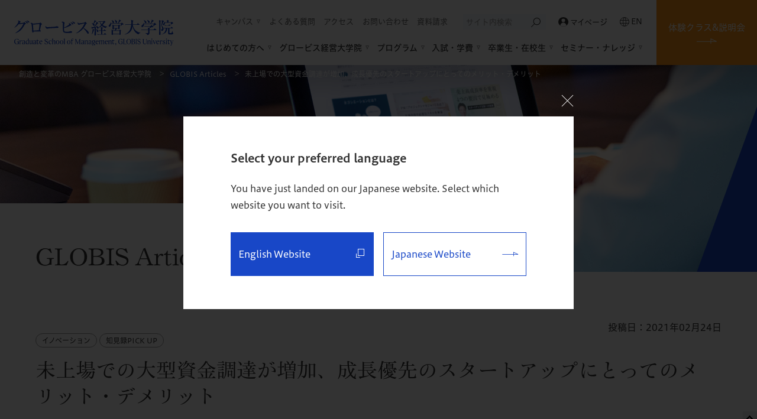

--- FILE ---
content_type: text/html; charset=UTF-8
request_url: https://mba.globis.ac.jp/knowledge/detail-20571.html
body_size: 15978
content:
<!DOCTYPE html>
<html lang="ja" prefix="og: http://ogp.me/ns# fb: http://www.facebook.com/2008/fbml">
<head>
<!-- Google Tag Manager -->
<script>(function(w,d,s,l,i){w[l]=w[l]||[];w[l].push({'gtm.start':
new Date().getTime(),event:'gtm.js'});var f=d.getElementsByTagName(s)[0],
j=d.createElement(s),dl=l!='dataLayer'?'&l='+l:'';j.async=true;j.src=
'https://www.googletagmanager.com/gtm.js?id='+i+dl;f.parentNode.insertBefore(j,f);
})(window,document,'script','dataLayer','GTM-CHRZ');</script>
<!-- End Google Tag Manager -->
<meta charset="UTF-8">
<meta name="viewport" content="width=1200">
<script src="/assets/js/viewport.js"></script>
<meta name="format-detection" content="telephone=no">
<meta http-equiv="X-UA-Compatible" content="IE=edge,chrome=1">
<link rel="shortcut icon" href="/favicon.ico">
<link rel="stylesheet" href="/assets/css/style.css">
<link rel="canonical" href="https://mba.globis.ac.jp/knowledge/detail-20571.html">
<script type="text/javascript" src="//typesquare.com/3/tsst/script/ja/typesquare.js?5d26c6668ec047098c2c1260ac1e02d5" charset="utf-8"></script>
<link rel="preconnect" href="https://fonts.gstatic.com">
<link href="https://fonts.googleapis.com/css2?family=Crimson+Text&display=swap" rel="stylesheet">
<script src="https://maps.googleapis.com/maps/api/js?sensor=false&amp;key=AIzaSyBQTBjyAhLgnDRvKZ7kbQCDEbBlpdkIhCI"></script>
<title>未上場での大型資金調達が増加、成長優先のスタートアップにとってのメリット・デメリット｜グロービス経営大学院 創造と変革のMBA</title>
<meta name="description" content="未上場での大型資金調達が増加、成長優先のスタートアップにとってのメリット・デメリット のページ。グロービス経営大学院 創造と変革のMBA。リーダー育成のビジネススクールとして、東京・大阪・名古屋・福岡・仙台・横浜・水戸・オンラインでMBAプログラムを提供しています。">
<meta name="keywords" content="MBA,ビジネススクール,経営修士,経営大学院,情報,取得,国内MBA,大学院,グロービス,東京,大阪,関西,名古屋,福岡,仙台,オンライン,堀義人">
<meta property="og:title" content="未上場での大型資金調達が増加、成長優先のスタートアップにとってのメリット・デメリット｜グロービス経営大学院 創造と変革のMBA">
<meta property="og:site_name" content="創造と変革のMBA グロービス経営大学院">
<meta property="og:description" content="未上場での大型資金調達が増加、成長優先のスタートアップにとってのメリット・デメリット のページ。グロービス経営大学院 創造と変革のMBA。リーダー育成のビジネススクールとして、東京・大阪・名古屋・福岡・仙台・横浜・水戸・オンラインでMBAプログラムを提供しています。">
<meta property="og:type" content="website">
<meta property="og:url" content="https://mba.globis.ac.jp/knowledge/detail-20571.html">
<meta property="og:image" content="https://mba.globis.ac.jp/_view/picture.php?k=o_1f2150t1dq7bcgl1di152h1t8pu&code=ogp">
<meta property="og:locale" content="ja_JP" />
<meta property="fb:admins" content="100002027080301">
<meta name="twitter:card" content="summary_large_image">

    <meta name="robots" content="noindex">
<script type="application/ld+json">
{
  "@context": "https://schema.org",
  "@type": "Article",
  "headline": "未上場での大型資金調達が増加、成長優先のスタートアップにとってのメリット・デメリット",
  "author": {
    "@type": "Person",
    "name": "南 良平"
  },
  "datePublished": "2021-02-24",
  "dateModified": "2021-02-24",
  "image": "https://mba.globis.ac.jp/_view/picture.php?k=o_1f2150t1dq7bcgl1di152h1t8pu&code=ogp",
  "description": "未上場での大型資金調達が増加、成長優先のスタートアップにとってのメリット・デメリット",
  "mainEntityOfPage": "https://mba.globis.ac.jp/knowledge/detail-20571.html",
  "publisher": {
    "@type": "Organization",
    "name": "グロービス経営大学院",
    "logo": {
      "@type": "ImageObject",
      "url": "https://mba.globis.ac.jp/assets/img/logo_globis.svg"
    }
  },
  "keywords": "イノベーション, 知見録PICK UP"
}
</script></head>
<body class="ft_render">
<!-- Google Tag Manager (noscript) -->
<noscript><iframe src="https://www.googletagmanager.com/ns.html?id=GTM-CHRZ"
height="0" width="0" style="display:none;visibility:hidden"></iframe></noscript>
<!-- End Google Tag Manager (noscript) --><noscript><div class="noscript"><p>当サイトを快適にご利用いただくには、ブラウザでJavaScriptを有効にしてください。</p></div></noscript>
<header class="site_header">

	<p class="site_header_id">
		<a href="/">
			<img class="sp_none" src="/assets/img/logo_globis.svg" alt="グロービス経営大学院">
			<img class="none sp_inline" src="/assets/img/logo_globis_text.svg" alt="グロービス経営大学院">
		</a>
	</p>

	<div class="site_header_inner">
		<div class="global_nav">
			<div class="global_nav_sub">
				<nav>
					<ul>
						<li class="global_nav_sub_accordion">
							<a>キャンパス</a>
							<ul class="global_nav_sub_accordion_list">
								<li class="global_nav_sub_accordion_list_item"><a href="/campus/">キャンパス一覧</a></li>
								<li class="global_nav_sub_accordion_list_item"><a href="/campus/tokyo/">東京校</a></li>
								<li class="global_nav_sub_accordion_list_item"><a href="/campus/osaka/">大阪校</a></li>
								<li class="global_nav_sub_accordion_list_item"><a href="/campus/nagoya/">名古屋校</a></li>
								<li class="global_nav_sub_accordion_list_item"><a href="/campus/fukuoka/">福岡校</a></li>
								<li class="global_nav_sub_accordion_list_item"><a href="/campus/sendai/">仙台・特設</a></li>
								<li class="global_nav_sub_accordion_list_item"><a href="/campus/yokohama/">横浜・特設</a></li>
								<li class="global_nav_sub_accordion_list_item"><a href="/campus/mito/">水戸・特設</a></li>
								<li class="global_nav_sub_accordion_list_item"><a href="/campus/online/">オンライン校</a></li>
							</ul>
						</li>
						<li><a href="/faq/">よくある質問</a></li>
						<li><a href="/access/">アクセス</a></li>
						<li><a href="/inquiry/?from=contact">お問い合わせ</a></li>
						<li><a href="/brochure/">資料請求</a></li>
					</ul>
				</nav>
				<form class="js-site_search_form cse_search_form search_group" action="/search.html" name="name" method="get">
					<label class="search_group_label">
						<input class="js-site_search_input cse_search_input_text js-input_header_cse" name="q" type="text" value="" placeholder="サイト内検索" autocomplete="off">
						<button class="js-site_search_submit cse_search_input_submit" type="submit">
							<svg xmlns="http://www.w3.org/2000/svg" width="16.147" height="16.148" viewBox="0 0 16.147 16.148">
								<path id="ico_search_01" d="M12.519,27.923l5.138-5.138a6.244,6.244,0,1,1,.744.744l-5.138,5.138Zm9.907-3.974a5.189,5.189,0,1,0-5.189-5.189A5.195,5.195,0,0,0,22.426,23.949Z" transform="translate(-12.519 -12.519)" fill="#333"/>
							</svg>
						</button>
					</label>
					<input class="searchStart" name="start" type="hidden" value="0">
					<input class="searchNum" name="num" type="hidden" value="10">
				</form>
				<div class="global_nav_mypage">
					<a href="https://vc.globis.ac.jp/" target="_blank" rel="noopener" rel="nofollow">
						<img src="/assets/img/ico_mypage.svg" alt="">
						マイページ
					</a>
				</div>
				<div class="global_nav_language">
					<a href="https://www.globis.ac.jp/?utm_source=globismba-jp&utm_medium=header&utm_campaign=language-switcher" target="_blank" rel="noopener" rel="nofollow">
						<img src="/assets/img/ico_earth_01.svg" alt="">
						EN
					</a>
				</div>
			</div>
			<nav class="global_nav_main">
				<ul>
					<li class="global_nav_main_item">
						<a class="global_nav_main drop-down">はじめての方へ</a>
						<div class="global_nav_contents">
							<div class="global_nav_contents_inner">
								<div class="global_nav_contents_title">
									<span class="global_nav_contents_title_jp">はじめての方へ</span>
									<span class="global_nav_contents_title_en">for Beginners</span>
								</div>
								<div class="global_nav_contents_main">
									<ul class="global_nav_text_list">
										<li><a href="/first/">はじめての方へ<span class="icon--arrow"></span></a></li>
										<li><a href="/about_mba/">MBA（経営学修士）とは<span class="icon--arrow"></span></a></li>
									</ul>
									<ul class="global_nav_cards_list">
									<li class="global_nav_cards_list_item">
											<a href="/pre-mba/" class="ga__gnav_img_link__first_lp_crt">
												<div class="global_nav_cards_list_image"><img src="/assets/img/navi/img_recommend_pre-mba.png" alt=""></div>
												<p class="global_nav_cards_list_text">単科生制度の概要</p>
											</a>
										</li>
										<li class="global_nav_cards_list_item">
											<a href="/trial-class/" class="ga__gnav_img_link__first_lp_crt">
												<div class="global_nav_cards_list_image"><img src="/assets/img/navi/img_recommend_trial-class.png" alt=""></div>
												<p class="global_nav_cards_list_text">体験クラス&amp;説明会</p>
											</a>
										</li>
										<li class="global_nav_cards_list_item">
											<a href="/first/lp/crt.html" class="ga__gnav_img_link__first_lp_crt">
												<div class="global_nav_cards_list_image"><img src="/assets/img/navi/img_recommend_first_lp_crt.jpg" alt=""></div>
												<p class="global_nav_cards_list_text">初受講の方へのおすすめ科目 -クリティカル・シンキング-</p>
											</a>
										</li>
									</ul>
								</div>
							</div>
						</div>
					</li>
					<li class="global_nav_main_item">
						<a class="global_nav_main drop-down">グロービス経営大学院</a>
						<div class="global_nav_contents">
							<div class="global_nav_contents_inner">
								<div class="global_nav_contents_title">
									<span class="global_nav_contents_title_jp">グロービス経営大学院</span>
									<span class="global_nav_contents_title_en">Graduate School of Management, GLOBIS University</span>
								</div>
								<div class="global_nav_contents_main">
									<ul class="global_nav_text_list">
										<li><a href="/feature/">グロービスの特徴<span class="icon--arrow"></span></a></li>
										<li><a href="/about/">大学院について<span class="icon--arrow"></span></a></li>
										<li><a href="/curriculum/">カリキュラム<span class="icon--arrow"></span></a></li>
										<li><a href="/faculty/">現役・実務家教員<span class="icon--arrow"></span></a></li>
										<li><a href="/support/">一生涯続くサポート<span class="icon--arrow"></span></a></li>
									</ul>
									<ul class="global_nav_cards_list">
										<li class="global_nav_cards_list_item">
											<a href="/feature/" rel="noopener">
												<div class="global_nav_cards_list_image"><img src="/assets/img/navi/img_recommend_feature.jpg" alt=""></div>
												<p class="global_nav_cards_list_text">MBAを超えるMBAへ</p>
											</a>
										</li>
										<li class="global_nav_cards_list_item">
											<a href="/feature/community/" rel="noopener">
												<div class="global_nav_cards_list_image"><img src="/assets/img/navi/img_recommend_community.jpg" alt=""></div>
												<p class="global_nav_cards_list_text">日本最大のMBAコミュニティ</p>
											</a>
										</li>
										<li class="global_nav_cards_list_item">
											<a href="/feature/kokorozashi/">
												<div class="global_nav_cards_list_image"><img src="/assets/img/navi/img_recommend_kokorozashi.jpg" alt=""></div>
												<p class="global_nav_cards_list_text">自分らしく生きるための「志」</p>
											</a>
										</li>
										<li class="global_nav_cards_list_item">
											<a href="/mba/life/">
												<div class="global_nav_cards_list_image"><img src="/assets/img/navi/img_recommend_mba-life.jpg" alt=""></div>
												<p class="global_nav_cards_list_text">グロービスMBAでの2年間</p>
											</a>
										</li>
										<li class="global_nav_cards_list_item">
											<a href="/feature/practical/">
												<div class="global_nav_cards_list_image"><img src="/assets/img/navi/img_recommend_practical.jpg" alt=""></div>
												<p class="global_nav_cards_list_text">グロービス独自の教育メソッド</p>
											</a>
										</li>
										<li class="global_nav_cards_list_item">
											<a href="/brand/" target="_blank" rel="noopener">
												<div class="global_nav_cards_list_image"><img src="/assets/img/navi/img_recommend_brand-site.png" alt=""></div>
												<p class="global_nav_cards_list_text">ブランドサイト</p>
											</a>
										</li>
										<li class="global_nav_cards_list_item">
											<a href="/feature/technovate/gaimeri/" target="_blank" rel="noopener">
												<div class="global_nav_cards_list_image"><img src="/assets/img/navi/img_recommend_gaimeri.png" alt=""></div>
												<p class="global_nav_cards_list_text">グロービスAI経営教育研究所</p>
											</a>
										</li>
										<li class="global_nav_cards_list_item">
											<a href="/feature/technovate/techmari/" target="_blank" rel="noopener">
												<div class="global_nav_cards_list_image"><img src="/assets/img/navi/img_recommend_techmari.png" alt=""></div>
												<p class="global_nav_cards_list_text">テクノベート経営研究所</p>
											</a>
										</li>
									</ul>
								</div>
							</div>
						</div>
					</li>
					<li class="global_nav_main_item">
						<a class="global_nav_main drop-down">プログラム</a>
						<div class="global_nav_contents">
							<div class="global_nav_contents_inner">
								<div class="global_nav_contents_title">
									<span class="global_nav_contents_title_jp">プログラム</span>
									<span class="global_nav_contents_title_en">Program</span>
								</div>
								<div class="global_nav_contents_main">
									<ul class="global_nav_text_list">
										<li><a href="/program/">テクノベートMBA・<br>エグゼクティブMBA<span class="icon--arrow"></span></a></li>
										<li><a href="/pre-mba/">単科生制度の概要<span class="icon--arrow"></span></a></li>
										<li><a href="/mba/">本科生の概要<span class="icon--arrow"></span></a></li>
										<li><a href="/system/">各種制度<span class="icon--arrow"></span></a></li>
										<li><a href="/system/hybrid/">ハイブリッド型MBAの概要<span class="icon--arrow"></span></a></li>
									</ul>
									<ul class="global_nav_cards_list">
										<li class="global_nav_cards_list_item">
											<a href="/program/tmba/">
												<div class="global_nav_cards_list_image"><img src="/assets/img/navi/img_recommend_tmba.jpg" alt=""></div>
												<p class="global_nav_cards_list_text">テクノベートMBA</p>
											</a>
										</li>
										<li class="global_nav_cards_list_item">
											<a href="/program/emba/">
												<div class="global_nav_cards_list_image"><img src="/assets/img/navi/img_recommend_emba.jpg" alt=""></div>
												<p class="global_nav_cards_list_text">エグゼクティブMBA</p>
											</a>
										</li>
										<li class="global_nav_cards_list_item">
											<a href="/about/schedule/">
												<div class="global_nav_cards_list_image"><img src="/assets/img/navi/img_recommend_schedule-flexible.jpg" alt=""></div>
												<p class="global_nav_cards_list_text">平日夜間&amp;週末の開講スケジュール</p>
											</a>
										</li>
										<li class="global_nav_cards_list_item">
											<a href="/about/schedule/students.html">
												<div class="global_nav_cards_list_image"><img src="/assets/img/navi/img_recommend_schedule-students.jpg" alt=""></div>
												<p class="global_nav_cards_list_text">科目数ごとの受講モデル</p>
											</a>
										</li>
										<li class="global_nav_cards_list_item">
											<a href="/curriculum/">
												<div class="global_nav_cards_list_image"><img src="/assets/img/navi/img_recommend_curriculum.jpg" alt=""></div>
												<p class="global_nav_cards_list_text">カリキュラム</p>
											</a>
										</li>
										<li class="global_nav_cards_list_item">
											<a href="/pre-mba/schedule.html">
												<div class="global_nav_cards_list_image"><img src="/assets/img/navi/img_recommend_pre-mba-schedule.jpg" alt=""></div>
												<p class="global_nav_cards_list_text">単科生対象科目</p>
											</a>
										</li>
										<li class="global_nav_cards_list_item">
											<a href="/pre-mba/info/">
												<div class="global_nav_cards_list_image"><img src="/assets/img/navi/img_recommend_pre-mba-info.jpg" alt=""></div>
												<p class="global_nav_cards_list_text">単科生制度の応募方法・審査内容</p>
											</a>
										</li>
										<li class="global_nav_cards_list_item">
											<a href="/online/">
												<div class="global_nav_cards_list_image"><img src="/assets/img/navi/img_recommend_online.jpg" alt=""></div>
												<p class="global_nav_cards_list_text">オンラインMBA</p>
											</a>
										</li>
									</ul>
								</div>
							</div>
							<div class="global_nav_contents_bottom">
								<p class="global_nav_contents_bottom_text">
									<a href="https://www.globis.ac.jp/for-japanese-users/?utm_source=globismba-jp&utm_medium=referral&utm_campaign=programs-tab" target="_blank" rel="nofollow">英語MBAをご検討の方はこちら</a>
								</p>
							</div>
						</div>
					</li>
					<li class="global_nav_main_item">
						<a class="global_nav_main drop-down">入試・学費</a>
						<div class="global_nav_contents">
							<div class="global_nav_contents_inner">
								<div class="global_nav_contents_title">
									<span class="global_nav_contents_title_jp">入試・学費</span>
									<span class="global_nav_contents_title_en">Entrance exam / Tuition</span>
								</div>
								<div class="global_nav_contents_main">
									<ul class="global_nav_text_list">
										<li><a href="/admissions/">入試概要・募集要項<span class="icon--arrow"></span></a></li>
										<li><a href="/admissions/entry/expences.html">学費(費用)・教育訓練給付金<span class="icon--arrow"></span></a></li>
									</ul>
									<ul class="global_nav_cards_list">
										<li class="global_nav_cards_list_item">
											<a href="/admissions/tmba/">
												<div class="global_nav_cards_list_image"><img src="/assets/img/navi/img_recommend_admissions_tmba.png" alt=""></div>
												<p class="global_nav_cards_list_text">テクノベートMBAの<br>出願を検討の方へ</p>
											</a>
										</li>
										<li class="global_nav_cards_list_item">
											<a href="/admissions/emba/">
												<div class="global_nav_cards_list_image"><img src="/assets/img/navi/img_recommend_admissions_emba.png" alt=""></div>
												<p class="global_nav_cards_list_text">エグゼクティブMBAの<br>出願を検討の方へ</p>
											</a>
										</li>
										<li class="global_nav_cards_list_item">
											<a href="/admissions/entry/expences.html#anchor04">
												<div class="global_nav_cards_list_image"><img src="/assets/img/navi/img_recommend_kyufukin.png" alt=""></div>
												<p class="global_nav_cards_list_text">教育訓練給付金</p>
											</a>
										</li>
										<li class="global_nav_cards_list_item">
											<a href="/admissions/message/">
												<div class="global_nav_cards_list_image"><img src="/assets/img/navi/img_recommend_admissions_message.png" alt=""></div>
												<p class="global_nav_cards_list_text">単科生への応援メッセージ</p>
											</a>
										</li>
									</ul>
								</div>
							</div>
						</div>
					</li>
					<li class="global_nav_main_item">
						<a class="global_nav_main drop-down">卒業生・在校生</a>
						<div class="global_nav_contents">
							<div class="global_nav_contents_inner">
								<div class="global_nav_contents_title">
									<span class="global_nav_contents_title_jp">卒業生・在校生</span>
									<span class="global_nav_contents_title_en">Alumni / Current students</span>
								</div>
								<div class="global_nav_contents_main">
									<ul class="global_nav_text_list">
										<li><a href="/student/">学生の声<span class="icon--arrow"></span></a></li>
										<li><a href="/alumni/">活躍する卒業生・在校生<span class="icon--arrow"></span></a></li>
										<li><a href="/reason/">さまざまな社会人に選ばれる理由<span class="icon--arrow"></span></a></li>
									</ul>
									<ul class="global_nav_cards_list">
										<li class="global_nav_cards_list_item">
											<a href="/future/" target="_blank" rel="noopener">
												<div class="global_nav_cards_list_image"><img src="/assets/img/navi/img_recommend_future.png" alt=""></div>
												<p class="global_nav_cards_list_text">卒業生インタビュー -Life Journey-</p>
											</a>
										</li>
										<li class="global_nav_cards_list_item">
											<a href="/alumni/questionnaire/">
												<div class="global_nav_cards_list_image"><img src="/assets/img/navi/img_recommend_questionnaire.jpg" alt=""></div>
												<p class="global_nav_cards_list_text">卒業後の変化・キャリアアンケート</p>
											</a>
										</li>
										<li class="global_nav_cards_list_item">
											<a href="/alumni/profile/data.html">
												<div class="global_nav_cards_list_image"><img src="/assets/img/navi/img_recommend_profile.png" alt=""></div>
												<p class="global_nav_cards_list_text">学生プロファイル</p>
											</a>
										</li>
									</ul>
								</div>
							</div>
						</div>
					</li>
					<li class="global_nav_main_item">
						<a class="global_nav_main drop-down">セミナー・ナレッジ</a>
						<div class="global_nav_contents">
							<div class="global_nav_contents_inner">
								<div class="global_nav_contents_title">
									<span class="global_nav_contents_title_jp">セミナー・ナレッジ</span>
									<span class="global_nav_contents_title_en">Seminar & Knowledge</span>
								</div>
								<div class="global_nav_contents_main">
									<ul class="global_nav_text_list">
										<li><a href="/seminar/">ビジネスセミナー<span class="icon--arrow"></span></a></li>
										<li><a href="/knowledge/">GLOBIS Articles<span class="icon--arrow"></span></a></li>
										<li><a href="/about_mba/business_school.html">ビジネススクールとは<span class="icon--arrow"></span></a></li>
										<li><a href="/about_mba/glossary/">MBA用語集<span class="icon--arrow"></span></a></li>
									</ul>
								</div>
							</div>
						</div>
					</li>
				</ul>
			</nav>
		</div>
		<div class="site_header_sp_menu">
			<i></i>
			<i></i>
			<span></span>
		</div>
	</div>
	<div class="global_nav_conversion">
		<a href="/trial-class/">体験クラス&amp;説明会</a>
	</div>
	<div class="site_header_sp">
		<nav class="global_nav_sp">
			<div class="global_nav_sp_defalt">
				<div class="global_nav_sp_form">
					<form class="js-site_search_form cse_search_form search_group" action="/search.html" name="name" method="get">
						<label class="search_group_label">
							<input class="js-site_search_input cse_search_input_text js-input_header_cse" name="q" type="text" value="" placeholder="サイト内検索" autocomplete="off">
							<button class="js-site_search_submit cse_search_input_submit" type="submit">
								<svg xmlns="http://www.w3.org/2000/svg" width="16.147" height="16.148" viewBox="0 0 16.147 16.148">
									<path id="ico_search_01" d="M12.519,27.923l5.138-5.138a6.244,6.244,0,1,1,.744.744l-5.138,5.138Zm9.907-3.974a5.189,5.189,0,1,0-5.189-5.189A5.195,5.195,0,0,0,22.426,23.949Z" transform="translate(-12.519 -12.519)" fill="#333"/>
								</svg>
							</button>
						</label>
						<input class="searchStart" name="start" type="hidden" value="0">
						<input class="searchNum" name="num" type="hidden" value="10">
					</form>
					<div class="global_nav_mypage">
						<a href="https://vc.globis.ac.jp/" target="_blank" rel="noopener" rel="nofollow">
							<img src="/assets/img/ico_mypage.svg" alt="">
							マイページ
						</a>
					</div>
				</div>
				<ul class="global_nav_sp_list">
					<li class="global_nav_sp_link"><a href="/">TOP<span class="icon--arrow"></span></a></li>
					<li class="global_nav_sp_next" data-src="sp_menu06">はじめての方へ<span class="icon--triangle-arrow"></span></li>
					<li class="global_nav_sp_next" data-src="sp_menu01">グロービス経営大学院<span class="icon--triangle-arrow"></span></li>
					<li class="global_nav_sp_next" data-src="sp_menu02">プログラム<span class="icon--triangle-arrow"></span></li>
					<li class="global_nav_sp_next" data-src="sp_menu03">入試・学費<span class="icon--triangle-arrow"></span></li>
					<li class="global_nav_sp_next" data-src="sp_menu04">卒業生・在校生<span class="icon--triangle-arrow"></span></li>
					<li class="global_nav_sp_next" data-src="sp_menu05">セミナー・ナレッジ<span class="icon--triangle-arrow"></span></li>
				</ul>
				<ul class="global_nav_sp_button">
					<li>
						<div class="button">
							<a href="/trial-class/" class="button_link conversion">
								体験クラス&amp;説明会予約
								<span class="icon--arrow"></span>
							</a>
						</div>
					</li>
					<li>
						<div class="button">
							<a href="/brochure/" class="button_link bg_main">
								資料請求
								<span class="icon--arrow"></span>
							</a>
						</div>
					</li>
					<li>
						<div class="button">
							<a href="/campus/" class="button_link bg_white">
								キャンパス一覧
								<span class="icon--arrow"></span>
							</a>
						</div>
					</li>
					<li>
						<div class="button col2">
							<a href="/campus/tokyo/" class="button_link bg_white">東京校</a>
							<a href="/campus/osaka/" class="button_link bg_white">大阪校</a>
							<a href="/campus/nagoya/" class="button_link bg_white">名古屋校</a>
							<a href="/campus/fukuoka/" class="button_link bg_white">福岡校</a>
							<a href="/campus/sendai/" class="button_link bg_white">仙台・特設</a>
							<a href="/campus/yokohama/" class="button_link bg_white">横浜・特設</a>
							<a href="/campus/mito/" class="button_link bg_white">水戸・特設</a>
							<a href="/campus/online/" class="button_link bg_white">オンライン校</a>
						</div>
					</li>
					<li>
						<div class="button">
							<a href="/faq/" class="button_link bg_white">
								よくある質問
								<span class="icon--arrow"></span>
							</a>
						</div>
					</li>
					<li>
						<div class="button">
							<a href="/access/" class="button_link bg_white">
								アクセス
								<span class="icon--arrow"></span>
							</a>
						</div>
					</li>
					<li>
						<div class="button">
							<a href="/inquiry/?from=contact" class="button_link bg_white">
								お問い合わせ
								<span class="icon--arrow"></span>
							</a>
						</div>
					</li>
					<li>
						<div class="button">
							<a href="https://www.globis.ac.jp/?utm_source=globismba-jp&utm_medium=header&utm_campaign=language-switcher" class="button_link bg_white" target="_blank" rel="noopener" rel="nofollow">
								English
								<span class="icon--external"></span>
							</a>
						</div>
					</li>
				</ul>
			</div>
			<div class="global_nav_sp_expansion">
				<div class="global_nav_sp_prev">
					<div class="global_nav_sp_prev_icon"><span class="icon--triangle-arrow"></span></div>
					<div class="global_nav_sp_prev_text">戻る</div>
				</div>
				<div class="global_nav_sp_list global_nav_sp_expansion_list" data-src="sp_menu01">
					<div class="global_nav_sp_link"><a href="/feature/">グロービスの特徴<span class="icon--arrow"></span></a></div>
					<div class="global_nav_sp_link"><a href="/about/">大学院について<span class="icon--arrow"></span></a></div>
					<div class="global_nav_sp_link"><a href="/curriculum/">カリキュラム<span class="icon--arrow"></span></a></div>
					<div class="global_nav_sp_link"><a href="/faculty/">現役・実務家教員<span class="icon--arrow"></span></a></div>
					<div class="global_nav_sp_link"><a href="/support/">一生涯続くサポート<span class="icon--arrow"></span></a></div>
					<ul class="global_nav_sp_cards">
						<li>
							<a href="/feature/" rel="noopener">
								<div><img src="/assets/img/navi/img_recommend_feature.jpg" alt=""></div>
								<p>MBAを超えるMBAへ</p>
							</a>
						</li>
						<li>
							<a href="/feature/community/" rel="noopener">
								<div><img src="/assets/img/navi/img_recommend_community.jpg" alt=""></div>
								<p>日本最大のMBAコミュニティ</p>
							</a>
						</li>
						<li>
							<a href="/feature/kokorozashi/">
								<div><img src="/assets/img/navi/img_recommend_kokorozashi.jpg" alt=""></div>
								<p>自分らしく生きるための「志」</p>
							</a>
						</li>
						<li>
							<a href="/mba/life/">
								<div><img src="/assets/img/navi/img_recommend_mba-life.jpg" alt=""></div>
								<p>グロービスMBAでの2年間</p>
							</a>
						</li>
						<li>
							<a href="/feature/practical/">
								<div><img src="/assets/img/navi/img_recommend_practical.jpg" alt=""></div>
								<p>グロービス独自の教育メソッド</p>
							</a>
						</li>
						<li>
							<a href="/brand/" target="_blank" rel="noopener">
								<div><img src="/assets/img/navi/img_recommend_brand-site.png" alt=""></div>
								<p class="blank">ブランドサイト</p>
							</a>
						</li>
						<li>
							<a href="/feature/technovate/gaimeri/" target="_blank" rel="noopener">
								<div><img src="/assets/img/navi/img_recommend_gaimeri.png" alt=""></div>
								<p class="blank">グロービスAI経営教育研究所</p>
							</a>
						</li>
						<li>
							<a href="/feature/technovate/techmari/" target="_blank" rel="noopener">
								<div><img src="/assets/img/navi/img_recommend_techmari.png" alt=""></div>
								<p class="blank">テクノベート経営研究所</p>
							</a>
						</li>
					</ul>
				</div>
				<div class="global_nav_sp_list global_nav_sp_expansion_list" data-src="sp_menu02">
					<div class="global_nav_sp_link"><a href="/program/">テクノベートMBA・エグゼクティブMBA<span class="icon--arrow"></span></a></div>
					<div class="global_nav_sp_link"><a href="/pre-mba/">単科生制度の概要<span class="icon--arrow"></span></a></div>
					<div class="global_nav_sp_link"><a href="/mba/">本科生の概要<span class="icon--arrow"></span></a></div>
					<div class="global_nav_sp_link"><a href="/system/">各種制度<span class="icon--arrow"></span></a></div>
					<div class="global_nav_sp_link"><a href="/system/hybrid/">ハイブリッド型MBAの概要<span class="icon--arrow"></span></a></div>
					<ul class="global_nav_sp_cards">
						<li>
							<a href="/program/tmba/">
								<div><img src="/assets/img/navi/img_recommend_tmba.jpg" alt=""></div>
								<p>テクノベートMBA</p>
							</a>
						</li>
						<li>
							<a href="/program/emba/">
								<div><img src="/assets/img/navi/img_recommend_emba.jpg" alt=""></div>
								<p>エグゼクティブMBA</p>
							</a>
						</li>
						<li>
							<a href="/about/schedule/">
								<div><img src="/assets/img/navi/img_recommend_schedule-flexible.jpg" alt=""></div>
								<p>平日夜間&amp;週末の開講スケジュール</p>
							</a>
						</li>
						<li>
							<a href="/about/schedule/students.html">
								<div><img src="/assets/img/navi/img_recommend_schedule-students.jpg" alt=""></div>
								<p>科目数ごとの受講モデル</p>
							</a>
						</li>
						<li>
							<a href="/curriculum/">
								<div><img src="/assets/img/navi/img_recommend_curriculum.jpg" alt=""></div>
								<p>カリキュラム</p>
							</a>
						</li>
						<li>
							<a href="/pre-mba/schedule.html">
								<div><img src="/assets/img/navi/img_recommend_pre-mba-schedule.jpg" alt=""></div>
								<p>単科生対象科目</p>
							</a>
						</li>
						<li>
							<a href="/pre-mba/info/">
								<div><img src="/assets/img/navi/img_recommend_pre-mba-info.jpg" alt=""></div>
								<p>単科生制度の応募方法・審査内容</p>
							</a>
						</li>
						<li>
							<a href="/online/">
								<div><img src="/assets/img/navi/img_recommend_online.jpg" alt=""></div>
								<p>オンラインMBA</p>
							</a>
						</li>
						<li class="text_link">
							<a href="https://www.globis.ac.jp/for-japanese-users/?utm_source=globismba-jp&utm_medium=referral&utm_campaign=programs-tab" target="_blank" rel="nofollow">英語MBAをご検討の方はこちら</a>
						</li>
					</ul>
				</div>
				<div class="global_nav_sp_list global_nav_sp_expansion_list" data-src="sp_menu03">
					<div class="global_nav_sp_link"><a href="/admissions/">入試概要・募集要項<span class="icon--arrow"></span></a></div>
					<div class="global_nav_sp_link"><a href="/admissions/entry/expences.html">学費(費用)・教育訓練給付金<span class="icon--arrow"></span></a></div>
					<ul class="global_nav_sp_cards">
						<li>
							<a href="/admissions/tmba/">
								<div><img src="/assets/img/navi/img_recommend_admissions_tmba.png" alt=""></div>
								<p>テクノベートMBAの出願を検討の方へ</p>
							</a>
						</li>
						<li>
							<a href="/admissions/emba/">
								<div><img src="/assets/img/navi/img_recommend_admissions_emba.png" alt=""></div>
								<p>エグゼクティブMBAの出願を検討の方へ</p>
							</a>
						</li>
						<li>
							<a href="/admissions/entry/expences.html#anchor04">
								<div><img src="/assets/img/navi/img_recommend_kyufukin.png" alt=""></div>
								<p>教育訓練給付金</p>
							</a>
						</li>
						<li>
							<a href="/admissions/message/">
								<div><img src="/assets/img/navi/img_recommend_admissions_message.png" alt=""></div>
								<p>単科生への応援メッセージ</p>
							</a>
						</li>
					</ul>
				</div>
				<div class="global_nav_sp_list global_nav_sp_expansion_list" data-src="sp_menu04">
					<div class="global_nav_sp_link"><a href="/student/">学生の声<span class="icon--arrow"></span></a></div>
					<div class="global_nav_sp_link"><a href="/alumni/">活躍する卒業生・在校生<span class="icon--arrow"></span></a></div>
					<div class="global_nav_sp_link"><a href="/reason/">さまざまな社会人に選ばれる理由<span class="icon--arrow"></span></a></div>
					<ul class="global_nav_sp_cards">
						<li>
							<a href="/future/" target="_blank" rel="noopener">
								<div><img src="/assets/img/navi/img_recommend_future.png" alt=""></div>
								<p class="blank">卒業生インタビュー -Life Journey-</p>
							</a>
						</li>
						<li>
							<a href="/alumni/questionnaire/">
								<div><img src="/assets/img/navi/img_recommend_questionnaire.jpg" alt=""></div>
								<p>卒業後の変化・キャリアアンケート</p>
							</a>
						</li>
						<li>
							<a href="/alumni/profile/data.html">
								<div><img src="/assets/img/navi/img_recommend_profile.png" alt=""></div>
								<p>学生プロファイル</p>
							</a>
						</li>
					</ul>
				</div>
				<div class="global_nav_sp_list global_nav_sp_expansion_list" data-src="sp_menu05">
					<div class="global_nav_sp_link"><a href="/seminar/">ビジネスセミナー<span class="icon--arrow"></span></a></div>
					<div class="global_nav_sp_link"><a href="/knowledge/">GLOBIS Articles<span class="icon--arrow"></span></a></div>
					<div class="global_nav_sp_link"><a href="/about_mba/business_school.html">ビジネススクールとは<span class="icon--arrow"></span></a></div>
					<div class="global_nav_sp_link"><a href="/about_mba/glossary/">MBA用語集<span class="icon--arrow"></span></a></div>
				</div>
				<div class="global_nav_sp_list global_nav_sp_expansion_list" data-src="sp_menu06">
					<div class="global_nav_sp_link"><a href="/first/">はじめての方へ<span class="icon--arrow"></span></a></div>
					<div class="global_nav_sp_link"><a href="/about_mba/">MBA（経営学修士）とは<span class="icon--arrow"></span></a></div>
					<ul class="global_nav_sp_cards">
						<li>
							<a href="/pre-mba/" class="ga__gnav_img_link__first_lp_crt">
								<div><img src="/assets/img/navi/img_recommend_pre-mba.png" alt=""></div>
								<p>単科生制度の概要</p>
							</a>
						</li>
						<li>
							<a href="/trial-class/" class="ga__gnav_img_link__first_lp_crt">
								<div><img src="/assets/img/navi/img_recommend_trial-class.png" alt=""></div>
								<p>体験クラス&amp;説明会</p>
							</a>
						</li>
						<li>
							<a href="/first/lp/crt.html" class="ga__gnav_img_link__first_lp_crt">
								<div><img src="/assets/img/navi/img_recommend_first_lp_crt.jpg" alt=""></div>
								<p>初受講の方へのおすすめ科目 -クリティカル・シンキング-</p>
							</a>
						</li>
					</ul>
				</div>
			</div>
		</nav>
	</div>
</header>

<div id="modal-language" class="modal js_modal modal-language">
	<div class="modal_bg js_modal_close"></div>
	<div class="tab_select_modal language_modal">
		<div class="tab_select_modal_inner">
			<div class="tab_select_modal_box">
				<p class="section_small_title typesquare_option font bold mt0">Select your preferred language</p>
				<p class="section_text">You have just landed on our Japanese website. Select which website you want to visit.</p>
				<div class="button">
					<a href="https://www.globis.ac.jp/?utm_source=globismba-jp&utm_medium=referral&utm_campaign=language-popup" class="button_link bg_main" target="_blank" rel="nofollow">
						English Website
						<span class="icon--external"></span>
					</a>
					<a href="" class="button_link bg_white ja-web">
						Japanese Website
						<span class="icon--arrow"></span>
					</a>
				</div>
				<a href="#" class="js_modal_close"></a>
				<span class="js_modal_close"></span>
			</div>
		</div>
	</div>
</div>
<main role="main">
    <ul class="breadcrumbs">
        <li><a href="/">創造と変革のMBA グロービス経営大学院</a></li>
        <li><a href="/knowledge/">GLOBIS Articles</a></li>
        <li>未上場での大型資金調達が増加、成長優先のスタートアップにとってのメリット・デメリット</li>
    </ul>
    <!-- sub key visual -->
    <section class="section_sub_key-visual">
        <div class="section_sub_key-visual_inner">
            <div class="section_sub_key-visual_image">
                <img class="object_fit sp_none" src="/assets/img/kv/title_knowledge_01.jpg" alt="">
                <img class="object_fit none sp_block" src="/assets/img/kv/title_knowledge_sp_01.jpg" alt="">
            </div>
            <div class="section_sub_key-visual_box">
                <div class="section_sub_key-visual_box_inner">
                    <p class="section_sub_key-visual_title">GLOBIS Articles</p>
                </div>
            </div>
        </div>
    </section>
    <!-- /sub key visual -->

    <section class="section">
        <div class="section_inner">
                                <ul class="category_tag">
                      <li class="category_tag_item">
                          <span class="tag_list_anchor o-disable_hover">
                            イノベーション
                          </span>
                      </li>
                      <li class="category_tag_item">
                          <span class="tag_list_anchor o-disable_hover">
                            知見録PICK UP
                          </span>
                      </li>
                    </ul>
            <p class="section_text right block sp_none detail_title_date">投稿日：2021年02月24日
                        </p>            <p class="section_text none sp_block">投稿日：2021年02月24日
                        </p>            <h1 class="section_title detail_title">未上場での大型資金調達が増加、成長優先のスタートアップにとってのメリット・デメリット</h1>
                    <div class="background gray personal_list">
                <dl class="section_text">
                <dt class="bold">南 良平</dt>
<dd>グロービス・キャピタル・パートナーズ シニア・アソシエイト</dd>
                                                                                                </dl>
            </div>
                        </div>
    </section>
            <section id="section-731537f959a6d4e1d31e5f3409850677f7b19f69" class="cms_section">
            <div class="section_inner">
              <div class="section_image center"><a class="anchor_sp" href="/_view/picture.php?k=o_1f2150t1dq7bcgl1di152h1t8pu&code=section_fullwidth" target="_blank"><img src="/_view/picture.php?k=o_1f2150t1dq7bcgl1di152h1t8pu&code=section_fullwidth" class="body_image" alt=""></a></div>
            </div>
            </section>

            <section id="section-93f16ac5613a97bfe8f099545269f3512031f9d6" class="cms_section" data-section-body="723c9c4370ad320633dd2dc676f032e1">
            <div class="section_inner">
              <div>
                  <div class="rich_text">
<p>好調な株式市場やカネ余り、多様な投資家の資金流入により、未上場のスタートアップによる大型の資金調達が可能な環境が整ってきました。そのため、上場を急がずとも中長期でより大きな成長を目指す企業は今後も増えていくと考えられます。ここではそのメリットや留意点について簡単にまとめてみたいと思います。</p>
                </div>
              </div>
            </div>
            </section>

            <section id="section-0d6c851640899353342bbc19ff24d1e5d7889762" class="cms_section" data-section-title-plain="１．未上場スタートアップの調達環境－100億円規模も可能な良好な環境" data-section-title="ec41c2483d6bb504243168eec259ecec" data-section-body="b03132abc8ec8088fc402d055697b251">
            <div class="section_inner">
              <h2 class="section_title">１．未上場スタートアップの調達環境－100億円規模も可能な良好な環境</h2>
              <div>
                  <div class="rich_text">
<p>一時期コロナ禍で懸念されたスタートアップの資金調達環境も、世界的な財政・金融政策に支えられた株式市場が（やや過熱気味ですが）強い推移をしていることや、コロナ以前から調達していたファンド資金が潤沢であることもあり、結果として良好な状態が続いています。</p><p>またコロナ前からのトレンドとして、世界的な金余りを受け上場株機関投資家やバイアウトファンド、海外VCなど（以下、機関投資家等）も国内未上場市場に参入が続いており、未上場のうちから累計で100億円を超えるような調達が可能な環境が整ってきました。</p><p>その先駆けとなったのは、日本初のユニコーンとして2018年に上場したメルカリ社。上場前に累計176億円調達し大型上場を果たしました。その後も有力企業が似たような資本政策をとる事例が続いています。</p>
                </div>
              </div>
            </div>
            </section>

            <section id="section-7fea6eae945e89935f11722605abd3220cc34288" class="cms_section">
            <div class="section_inner">
              <div class="section_image center"><a class="anchor_sp" href="/_view/picture.php?k=o_1f2150t1d1pjlha7dpe1437ab4t&code=section_fullwidth" target="_blank"><img src="/_view/picture.php?k=o_1f2150t1d1pjlha7dpe1437ab4t&code=section_fullwidth" class="body_image" alt=""></a></div>
            </div>
            </section>

            <section id="section-24b09c65d21d4fbe4d1d91b50e9bbf1f7765089b" class="cms_section" data-section-body="d20e5d6b7427ee6b476230a4ddcd4573">
            <div class="section_inner">
              <div>
                  <div class="rich_text">
<p>また、2019年以降で1回の調達金額が30億円以上の案件は2019年15件、2020年12件（うち、50億円以上は2019年4件、2020年8件）と未上場での調達大型化の傾向は続いています。</p>
                </div>
              </div>
            </div>
            </section>

            <section id="section-01a11456e3bced678f3a97c24ee39ce8c0f0de7f" class="cms_section" data-section-title-plain="２．上場と未上場の比較、メリット・デメリット" data-section-title="42aa5d7bded32652e292a82b843320bb" data-section-body="101cfdf39f1f7aace32fa19825b48a74">
            <div class="section_inner">
              <h2 class="section_title">２．上場と未上場の比較、メリット・デメリット</h2>
              <div>
                  <div class="rich_text">
<p>一般的に上場のメリットとして、資金調達の円滑化・多様化や社会的信用力・知名度の向上、そして株式の流動性の獲得（≒既存株主の売却機会創出、企業価値向上）などが言われます。その一方で、短期的な業績プレッシャー（や株価変動）、不特定多数の株主がいることによる経営の機動性・柔軟性喪失、ガバナンスや内部統制、情報開示といった上場規則上の制約が出てくるのも事実です。</p><p>その裏返しで、未上場でいることのメリットとしては、比較的少数の株主の理解・支援があれば機動的な経営や先行投資による赤字も許容され、腰を据えて中長期目線でより大きな事業成長を目指すことが可能になることです。もちろん上場企業と比較したときに社会的な信用力が劣る（取引先、顧客、従業員など）面は否めませんが、大型調達できるくらいの規模感や成長性があれば、そこも一定程度補えるかと思います。</p><p>さらに、上場したとしても時価総額が小さい又は株式の流動性が低いと機関投資家の投資対象とはならず、上場後しばらくすると株式の出来高がなくなり、株価も低迷するという企業が多いのも事実です。そうなると、本来上場することのメリットであった資金調達もなかなか難しくなります。その観点からも、上場を急がずにより規模を大きく、事業基盤を確かなものにしてから上場するという選択は十分合理的な判断となります。</p>
                </div>
              </div>
            </div>
            </section>

            <section id="section-8ddc3420b3ee0a3ac701814846e7230a8976b89e" class="cms_section">
            <div class="section_inner">
              <div class="section_image center"><a class="anchor_sp" href="/_view/picture.php?k=o_1f2150t1d1tclpdvdgggbvs35s&code=section_fullwidth" target="_blank"><img src="/_view/picture.php?k=o_1f2150t1d1tclpdvdgggbvs35s&code=section_fullwidth" class="body_image" alt=""></a></div>
            </div>
            </section>

            <section id="section-239b5c5484d581e380653ec1794e747f4eb2ff99" class="cms_section" data-section-title-plain="３．「上場は後回し」を選択できるスタートアップの特徴" data-section-title="db0a5e9fb7f259236fc4d4d331b8ec56" data-section-body="925501408d05ec51111f00f013db42be">
            <div class="section_inner">
              <h2 class="section_title">３．「上場は後回し」を選択できるスタートアップの特徴</h2>
              <div>
                  <div class="rich_text">
<p>それでは、上場を急がず、未上場のまま大型調達を選択しやすいスタートアップの特徴とはどのようなものでしょうか？</p><p>・<strong>既に一定の規模感がある</strong>：<br>チケットサイズ（1回当たりの投資額）の大きな投資家から、未上場のまま数十億円以上調達する場合、その時点で一定の規模感が必要です。例えば、海外VCから調達したアンドパッドやSmartHR、KKR（バイアウトファンド）から調達したフロムスクラッチなどは調達後の企業価値が300億円を超えています。</p><p>・<strong>調達した資金を有効に活用でき、より速く大きく成長する蓋然性が高い</strong>：<br>その資金使途（主にマーケティング費や人件費など）が明確かつ費用対効果（ROI）が検証済で、あとは燃料を補給するだけという状態になっているはずです。また、その大きな先行投資により（目先は赤字が拡大したとしても）より速く、大きく成長することが高い確度で見込める必要があります。例えば積み上げ型の収益モデルであるSaaSなどはその辺りが読みやすいと言えるでしょう。</p><p>・<strong>急成長の結果、上場時又は上場以降で魅力的な投資リターンが期待できる</strong>：<br>投資家はどこかのタイミングで株式を売却して投資資金を回収します。時間軸や期待リターンの目線は投資家によって異なりますが、レイターステージ以降の投資で一般的に2-3倍のリターンを期待する場合、時価総額300億円で投資したとして単純計算で600-900億円、ユニコーン級（1,000億円）では2,000-3,000億円の時価総額を期待していることになります。よってスタートアップとしてはそのアップサイドの蓋然性を信じるに足るエクイティ・ストーリーや事業計画を示していくことになります。</p><p>・<strong>既存投資家からのプレッシャー（が少ないこと）</strong>：<br>VC等の投資家には一定の期限がある（一般的なファンドで10年満期）ため、ずっと持ち続けるわけにはいかず、初期の段階から支えてきた株主ほど早期の売却機会を必要とする可能性があります。米国のようにセカンダリーマーケット（既存投資家の株式を別の投資家に売却）の厚みがそれほどない日本では、一度にまとまった量を売却しようと思うと上場が依然として有力な選択肢であり、上場を急ぐ理由になりえます。</p>
                </div>
              </div>
            </div>
            </section>

            <section id="section-b4f7ebe0b7a83834285121b1c8cb74e62ffc5c31" class="cms_section" data-section-title-plain="４．上場タイミングを考える上での留意点" data-section-title="f187169fa2a55c38bb4e53542851498b" data-section-body="d647d258522cd018f9cb950ee3adf61b">
            <div class="section_inner">
              <h2 class="section_title">４．上場タイミングを考える上での留意点</h2>
              <div>
                  <div class="rich_text">
<p>上記の話は、好調な株式市場や良好な調達環境が前提になっていますが、この外部環境も上場するタイミングを判断する大きな材料になります。株式市場／調達環境が良好なときは比較的強気の企業価値や資本政策も許容される一方で、市場がクラッシュ又はダウントレンドに入ると一気に状況が変わります。場合によっては直近のラウンドの企業価値に届かないという事態も十分考えられますし、景気悪化・業績悪化が加わると上場ができなくなるという状況も実際に起こりえます（直近でのコロナショックで軒並みIPOが延期になったのは記憶に新しいところです）。</p><p>前職で証券会社のIPO部隊に在籍しリーマンショックも経験した身からすると、上場プロセスはなかなか繊細で、市場環境もそうですが、業績やコンプライアンスなどを中心に予期せぬ事態が起きると上場したくてもできない状態になる（又は延期になる）という代物です。ということもあり、当時から「上場できるときにするべき」と顧客に言い続けていました。唯一の解はなく、あらゆる観点を総合的に勘案して、企業/経営者が判断することになりますが、少なくとも遅らせることはいつでもできるので、現実的な最速スケジュールで準備をしておき、状況を見ながら時期を選べる状態にしておくというのが基本と考えています。</p>
                </div>
              </div>
            </div>
            </section>

    <section class="section">
        <div class="section_inner">
                        <div class="background gray">
    <div class="column_layout">
        <div class="column_layout_item professor_image">
            <p class="section_image profile_image"><img src="/_view/picture.php?k=o_1f2150t1d10q2173nc8k1fidjahr&code=common_profile" alt=""></p>
        </div>
        <div class="column_layout_item professor_text">
            <div class="section_text rich_text">
                            <p class="profile_name">南 良平</p>
                                        <p><span class="profile_person_status">グロービス・キャピタル・パートナーズ シニア・アソシエイト</span></p>
                                    </div>
        </div>
    </div>
</div>                                                            <div class="button">
                <a href="/knowledge/" class="button_link bg_white prev">
                    記事一覧へ戻る
                    <span class="icon--arrow-prev"></span>
                </a>
            </div>
        </div>
    </section>


  <section class="section footer_margin">
    <div class="section_inner">
      <h2 class="section_title major">
        人気記事<span class="section_title_en">Popular articles</span>
      </h2>
      <div class="column_layout wrap">
<div class="column_layout_item triple">
    <a href="/knowledge/detail-21114.html">
        <div class="section_image"><img src="/_view/picture.php?k=o_1ffp5e6bvq9ddil19bm4ph892i&code=student_act" alt=""></div>
        <div class="rich_text">
            <p>【超図解】クリティカル・シンキングとは？身につける方法を解説</p>
        </div>
    </a>
                        <ul class="category_tag">
                      <li class="category_tag_item">
                          <span class="tag_list_anchor o-disable_hover">
                            思考
                          </span>
                      </li>
                      <li class="category_tag_item">
                          <span class="tag_list_anchor o-disable_hover">
                            キャリア
                          </span>
                      </li>
                    </ul>
</div>

<div class="column_layout_item triple">
    <a href="/knowledge/detail-22875.html">
        <div class="section_image"><img src="/_view/picture.php?k=o_1gs3bpkn76buneaveo16h81hf0i&code=student_act" alt=""></div>
        <div class="rich_text">
            <p>なんのために経営するのか～この時代だから求められる志～株式会社パラドックス・鈴木祐介氏</p>
        </div>
    </a>
                        <ul class="category_tag">
                      <li class="category_tag_item">
                          <span class="tag_list_anchor o-disable_hover">
                            志
                          </span>
                      </li>
                      <li class="category_tag_item">
                          <span class="tag_list_anchor o-disable_hover">
                            卒業生の活躍
                          </span>
                      </li>
                      <li class="category_tag_item">
                          <span class="tag_list_anchor o-disable_hover">
                            イベント
                          </span>
                      </li>
                      <li class="category_tag_item">
                          <span class="tag_list_anchor o-disable_hover">
                            動画
                          </span>
                      </li>
                      <li class="category_tag_item">
                          <span class="tag_list_anchor o-disable_hover">
                            知見録PICK UP
                          </span>
                      </li>
                    </ul>
</div>

<div class="column_layout_item triple">
    <a href="/knowledge/detail-22593.html">
        <div class="section_image"><img src="/_view/picture.php?k=o_1gj8l6b7d1i13tdt1amu1hsa1hnlo&code=student_act" alt=""></div>
        <div class="rich_text">
            <p>環境変化の激しい時代、本当に必要なスキルとは？</p>
        </div>
    </a>
                        <ul class="category_tag">
                      <li class="category_tag_item">
                          <span class="tag_list_anchor o-disable_hover">
                            思考
                          </span>
                      </li>
                      <li class="category_tag_item">
                          <span class="tag_list_anchor o-disable_hover">
                            キャリア
                          </span>
                      </li>
                      <li class="category_tag_item">
                          <span class="tag_list_anchor o-disable_hover">
                            インタビュー
                          </span>
                      </li>
                    </ul>
</div>

      </div>
    </div>
  </section>

  <section class="section footer_margin">
    <div class="section_inner">
      <h2 class="section_title major">
        おすすめ記事<span class="section_title_en">Recommended articles</span>
      </h2>
      <div class="column_layout wrap">
<div class="column_layout_item triple">
    <a href="/knowledge/detail-25012.html">
        <div class="section_image"><img src="/_view/picture.php?k=o_1ithah5brugarjd13l81f8fgqui&code=student_act" alt=""></div>
        <div class="rich_text">
            <p>不確実時代の“両利きのキャリア”実践法～～迷いが確信に変わる！MBAコンセプト式キャリアアップ術 #1</p>
        </div>
    </a>
                        <ul class="category_tag">
                      <li class="category_tag_item">
                          <span class="tag_list_anchor o-disable_hover">
                            キャリア
                          </span>
                      </li>
                    </ul>
</div>

<div class="column_layout_item triple">
    <a href="/knowledge/detail-24977.html">
        <div class="section_image"><img src="/_view/picture.php?k=o_1iru6sjdo25f6hssht1dice21k&code=student_act" alt=""></div>
        <div class="rich_text">
            <p>【教員×学生 鼎談】ビジネスを俯瞰する「目」を養う——「マーケティング・経営戦略基礎」で学ぶビジネスのOS</p>
        </div>
    </a>
                        <ul class="category_tag">
                      <li class="category_tag_item">
                          <span class="tag_list_anchor o-disable_hover">
                            マーケティング
                          </span>
                      </li>
                      <li class="category_tag_item">
                          <span class="tag_list_anchor o-disable_hover">
                            思考
                          </span>
                      </li>
                      <li class="category_tag_item">
                          <span class="tag_list_anchor o-disable_hover">
                            インタビュー
                          </span>
                      </li>
                    </ul>
</div>

<div class="column_layout_item triple">
    <a href="/knowledge/detail-24768.html">
        <div class="section_image"><img src="/_view/picture.php?k=o_1iorfqdbo89j10nb1uom1e7b1apfi&code=student_act" alt=""></div>
        <div class="rich_text">
            <p>【卒業生インタビュー】岩国医療センター 長谷川美加氏「どんな仕事も自分事化すれば価値になる」</p>
        </div>
    </a>
                        <ul class="category_tag">
                      <li class="category_tag_item">
                          <span class="tag_list_anchor o-disable_hover">
                            組織行動
                          </span>
                      </li>
                      <li class="category_tag_item">
                          <span class="tag_list_anchor o-disable_hover">
                            志
                          </span>
                      </li>
                      <li class="category_tag_item">
                          <span class="tag_list_anchor o-disable_hover">
                            リーダーシップ
                          </span>
                      </li>
                      <li class="category_tag_item">
                          <span class="tag_list_anchor o-disable_hover">
                            キャリア
                          </span>
                      </li>
                      <li class="category_tag_item">
                          <span class="tag_list_anchor o-disable_hover">
                            卒業生の活躍
                          </span>
                      </li>
                      <li class="category_tag_item">
                          <span class="tag_list_anchor o-disable_hover">
                            インタビュー
                          </span>
                      </li>
                      <li class="category_tag_item">
                          <span class="tag_list_anchor o-disable_hover">
                            起業
                          </span>
                      </li>
                    </ul>
</div>

      </div>
    </div>
  </section>


</main>
<div class="section">
<div class="site_footer_sns">
	<p>ページをシェアする</p>
	<ul>
		<li class="site_footer_sns_item site_footer_sns_x"><a href="//twitter.com/intent/tweet?url=https%3A%2F%2Fmba.globis.ac.jp%2Fknowledge%2Fdetail-20571.html&amp;text=%E6%9C%AA%E4%B8%8A%E5%A0%B4%E3%81%A7%E3%81%AE%E5%A4%A7%E5%9E%8B%E8%B3%87%E9%87%91%E8%AA%BF%E9%81%94%E3%81%8C%E5%A2%97%E5%8A%A0%E3%80%81%E6%88%90%E9%95%B7%E5%84%AA%E5%85%88%E3%81%AE%E3%82%B9%E3%82%BF%E3%83%BC%E3%83%88%E3%82%A2%E3%83%83%E3%83%97%E3%81%AB%E3%81%A8%E3%81%A3%E3%81%A6%E3%81%AE%E3%83%A1%E3%83%AA%E3%83%83%E3%83%88%E3%83%BB%E3%83%87%E3%83%A1%E3%83%AA%E3%83%83%E3%83%88%EF%BD%9CGLOBIS+Articles%EF%BD%9C%E5%89%B5%E9%80%A0%E3%81%A8%E5%A4%89%E9%9D%A9%E3%81%AEMBA%20%E3%82%B0%E3%83%AD%E3%83%BC%E3%83%93%E3%82%B9%E7%B5%8C%E5%96%B6%E5%A4%A7%E5%AD%A6%E9%99%A2" target="_blank" rel="nofollow"><img src="/assets/img/logo_x_black.svg" alt="X（旧Twitter）"></a></li>
		<li class="site_footer_sns_item"><a href="//www.facebook.com/share.php?u=https%3A%2F%2Fmba.globis.ac.jp%2Fknowledge%2Fdetail-20571.html" target="_blank" rel="nofollow"><img src="/assets/img/ico_facebook_01.png" alt="facebook"></a></li>
		<li class="site_footer_sns_item"><a href="//line.me/R/msg/text/?%E6%9C%AA%E4%B8%8A%E5%A0%B4%E3%81%A7%E3%81%AE%E5%A4%A7%E5%9E%8B%E8%B3%87%E9%87%91%E8%AA%BF%E9%81%94%E3%81%8C%E5%A2%97%E5%8A%A0%E3%80%81%E6%88%90%E9%95%B7%E5%84%AA%E5%85%88%E3%81%AE%E3%82%B9%E3%82%BF%E3%83%BC%E3%83%88%E3%82%A2%E3%83%83%E3%83%97%E3%81%AB%E3%81%A8%E3%81%A3%E3%81%A6%E3%81%AE%E3%83%A1%E3%83%AA%E3%83%83%E3%83%88%E3%83%BB%E3%83%87%E3%83%A1%E3%83%AA%E3%83%83%E3%83%88%EF%BD%9CGLOBIS%20Articles%EF%BD%9C%E5%89%B5%E9%80%A0%E3%81%A8%E5%A4%89%E9%9D%A9%E3%81%AEMBA%20%E3%82%B0%E3%83%AD%E3%83%BC%E3%83%93%E3%82%B9%E7%B5%8C%E5%96%B6%E5%A4%A7%E5%AD%A6%E9%99%A2%0Ahttps%3A%2F%2Fmba.globis.ac.jp%2Fknowledge%2Fdetail-20571.html" target="_blank" rel="nofollow"><img src="/assets/img/ico_line_01.png" alt="LINE"></a></li>
	</ul>
</div>
</div>
<footer class="site_footer bg_white">
	<section class="site_footer_button_section">
		<div class="section_inner">
			<div class="site_footer_button">
				<div class="site_footer_button_long">
					<a class="site_footer_button_conversion" href="/trial-class/">
						<span class="site_footer_button_icon icon--calendar"></span>
						体験クラス&amp;説明会
						<span class="icon--arrow"></span>
					</a>
				</div>
				<div class="site_footer_button_short">
					<a class="site_footer_button_link" href="/brochure/">
						<span class="site_footer_button_icon icon--note"></span>
						資料請求
						<span class="icon--arrow"></span>
					</a>
				</div>
				<div class="site_footer_button_short">
					<a class="site_footer_button_link" href="/trial-class/consultation/">
						<span class="site_footer_button_icon icon--consult"></span>
						個別相談
						<span class="icon--arrow"></span>
					</a>
				</div>
			</div>
		</div>
	</section>
	<section class="section bg_gray">
		<div class="section_inner">
			<h2 class="section_title major">
				グロービス経営大学院について
				<span class="section_title_en">About GLOBIS University</span>
			</h2>
			<ul class="anchor_list">
				<li class="anchor_list_item">
					<div class="button">
						<a href="/first/" class="button_link bg_white">
							はじめての方へ
							<span class="icon--arrow"></span>
						</a>
					</div>
				</li>
				<li class="anchor_list_item">
					<div class="button">
						<a href="/pre-mba/" class="button_link bg_white">
							単科生制度の概要
							<span class="icon--arrow"></span>
						</a>
					</div>
				</li>
				<li class="anchor_list_item">
					<div class="button">
						<a href="/about/" class="button_link bg_white">
							大学院について
							<span class="icon--arrow"></span>
						</a>
					</div>
				</li>
				<li class="anchor_list_item">
					<div class="button">
						<a href="/curriculum/" class="button_link bg_white">
							カリキュラム
							<span class="icon--arrow"></span>
						</a>
					</div>
				</li>
				<li class="anchor_list_item">
					<div class="button">
						<a href="/admissions/" class="button_link bg_white">
							入試概要・募集要項
							<span class="icon--arrow"></span>
						</a>
					</div>
				</li>
				<li class="anchor_list_item">
					<div class="button">
						<a href="/admissions/entry/expences.html" class="button_link bg_white">
							学費(費用)・教育訓練給付金
							<span class="icon--arrow"></span>
						</a>
					</div>
				</li>
				<li class="anchor_list_item">
					<div class="button">
						<a href="/online/" class="button_link bg_white">
							オンラインMBA
							<span class="icon--arrow"></span>
						</a>
					</div>
				</li>
				<li class="anchor_list_item">
					<div class="button">
						<a href="/campus/" class="button_link bg_white">
							キャンパス一覧
							<span class="icon--arrow"></span>
						</a>
					</div>
				</li>
			</ul>
		</div>
	</section>

	<section class="section swiper_width-all">
		<div class="section_inner">
			<h2 class="section_title major">
				グロービス・ビジネスナレッジ
				<span class="section_title_en">GLOBIS Business Knowledge</span>
			</h2>
			<div class="swiper-container-inner">
				<div class="swiper-button-prev"></div>
				<div class="swiper-button-next"></div>
				<div class="cards swiper-container">
					<ul class="cards_list swiper-wrapper">
    <li class="swiper-slide">
        <a href="/knowledge/detail-21114.html">
            <div><img src="/_view/picture.php?k=o_1ffp5e6bvq9ddil19bm4ph892i&code=student_act" alt="【超図解】クリティカル・シンキングとは？身につける方法を解説"></div>            <h3 class="cards_list_title">【超図解】クリティカル・シンキングとは？身につける方法を解説</h3>        </a>
                            <ul class="category_tag">
                      <li class="category_tag_item">
                          <span class="tag_list_anchor o-disable_hover">
                            思考
                          </span>
                      </li>
                      <li class="category_tag_item">
                          <span class="tag_list_anchor o-disable_hover">
                            キャリア
                          </span>
                      </li>
                    </ul>
    </li>
    <li class="swiper-slide">
        <a href="/knowledge/detail-22875.html">
            <div><img src="/_view/picture.php?k=o_1gs3bpkn76buneaveo16h81hf0i&code=student_act" alt="なんのために経営するのか～この時代だから求められる志～株式会社パラドックス・鈴木祐介氏"></div>            <h3 class="cards_list_title">なんのために経営するのか～この時代だから求められる志～株式会社パラドックス・鈴木祐介氏</h3>        </a>
                            <ul class="category_tag">
                      <li class="category_tag_item">
                          <span class="tag_list_anchor o-disable_hover">
                            志
                          </span>
                      </li>
                      <li class="category_tag_item">
                          <span class="tag_list_anchor o-disable_hover">
                            卒業生の活躍
                          </span>
                      </li>
                      <li class="category_tag_item">
                          <span class="tag_list_anchor o-disable_hover">
                            イベント
                          </span>
                      </li>
                      <li class="category_tag_item">
                          <span class="tag_list_anchor o-disable_hover">
                            動画
                          </span>
                      </li>
                      <li class="category_tag_item">
                          <span class="tag_list_anchor o-disable_hover">
                            知見録PICK UP
                          </span>
                      </li>
                    </ul>
    </li>
    <li class="swiper-slide">
        <a href="/knowledge/detail-22593.html">
            <div><img src="/_view/picture.php?k=o_1gj8l6b7d1i13tdt1amu1hsa1hnlo&code=student_act" alt="環境変化の激しい時代、本当に必要なスキルとは？"></div>            <h3 class="cards_list_title">環境変化の激しい時代、本当に必要なスキルとは？</h3>        </a>
                            <ul class="category_tag">
                      <li class="category_tag_item">
                          <span class="tag_list_anchor o-disable_hover">
                            思考
                          </span>
                      </li>
                      <li class="category_tag_item">
                          <span class="tag_list_anchor o-disable_hover">
                            キャリア
                          </span>
                      </li>
                      <li class="category_tag_item">
                          <span class="tag_list_anchor o-disable_hover">
                            インタビュー
                          </span>
                      </li>
                    </ul>
    </li>
    <li class="swiper-slide">
        <a href="/knowledge/detail-23297.html">
            <div><img src="/_view/picture.php?k=o_1h8lmmq0jqrcdhl19af3r01fhis&code=student_act" alt="【徹底解説】これからの時代の「自分らしいキャリア」の考え方"></div>            <h3 class="cards_list_title">【徹底解説】これからの時代の「自分らしいキャリア」の考え方</h3>        </a>
                            <ul class="category_tag">
                      <li class="category_tag_item">
                          <span class="tag_list_anchor o-disable_hover">
                            キャリア
                          </span>
                      </li>
                    </ul>
    </li>
    <li class="swiper-slide">
        <a href="/knowledge/detail-20696.html">
            <div><img src="/_view/picture.php?k=o_1f3abh4o1svoo9sobf5a513cki&code=student_act" alt="グロービス経営大学院
これまでに開催したセミナー動画"></div>            <h3 class="cards_list_title">グロービス経営大学院
これまでに開催したセミナー動画</h3>        </a>
                            <ul class="category_tag">
                      <li class="category_tag_item">
                          <span class="tag_list_anchor o-disable_hover">
                            イノベーション
                          </span>
                      </li>
                      <li class="category_tag_item">
                          <span class="tag_list_anchor o-disable_hover">
                            キャリア
                          </span>
                      </li>
                      <li class="category_tag_item">
                          <span class="tag_list_anchor o-disable_hover">
                            イベント
                          </span>
                      </li>
                      <li class="category_tag_item">
                          <span class="tag_list_anchor o-disable_hover">
                            動画
                          </span>
                      </li>
                    </ul>
    </li>
    <li class="swiper-slide">
        <a href="/knowledge/detail-21920.html">
            <div><img src="/_view/picture.php?k=o_1g16frahs1d7k1fp0s1kjimccmi&code=student_act" alt="【学び方アップデート】
何を学ぶべきか見極め、すぐに身に付ける力"></div>            <h3 class="cards_list_title">【学び方アップデート】
何を学ぶべきか見極め、すぐに身に付ける力</h3>        </a>
                            <ul class="category_tag">
                      <li class="category_tag_item">
                          <span class="tag_list_anchor o-disable_hover">
                            思考
                          </span>
                      </li>
                      <li class="category_tag_item">
                          <span class="tag_list_anchor o-disable_hover">
                            キャリア
                          </span>
                      </li>
                    </ul>
    </li>
    <li class="swiper-slide">
        <a href="/knowledge/detail-23201.html">
            <div><img src="/_view/picture.php?k=o_1h776i61t8gqfqjmit0qmbn&code=student_act" alt="テクノベートとは？ ～テクノロジーがビジネスの在り方を変える時代～"></div>            <h3 class="cards_list_title">テクノベートとは？ ～テクノロジーがビジネスの在り方を変える時代～</h3>        </a>
                            <ul class="category_tag">
                      <li class="category_tag_item">
                          <span class="tag_list_anchor o-disable_hover">
                            思考
                          </span>
                      </li>
                      <li class="category_tag_item">
                          <span class="tag_list_anchor o-disable_hover">
                            テクノロジー
                          </span>
                      </li>
                      <li class="category_tag_item">
                          <span class="tag_list_anchor o-disable_hover">
                            イノベーション
                          </span>
                      </li>
                      <li class="category_tag_item">
                          <span class="tag_list_anchor o-disable_hover">
                            キャリア
                          </span>
                      </li>
                      <li class="category_tag_item">
                          <span class="tag_list_anchor o-disable_hover">
                            ビジネストレンド
                          </span>
                      </li>
                      <li class="category_tag_item">
                          <span class="tag_list_anchor o-disable_hover">
                            テクノベートMBA
                          </span>
                      </li>
                    </ul>
    </li>
</ul>					<div class="swiper-pagination"></div>
				</div>
			</div>
		</div>
	</section>


	<div class="site_footer_bottom">
		<div class="site_footer_bottom_inner">
			<ul class="site_footer_bottom_main js-accordion" data-accordion-sp="true">

				<li class="site_footer_bottom_main_detail">
					<button class="js-accordion_anchor site_footer_bottom_main_button" aria-selected="{&quot;false&quot;:true}">個人向けサービス</button>
					<ul class="js-accordion_content site_footer_bottom_main_list" aria-expanded="{&quot;false&quot;:true}">
						<li class="site_footer_bottom_main_item">
							経営大学院
							<div class="site_footer_bottom_main_item_multi"><a class="site_footer_bottom_main_item_multi_anchor" href="https://mba.globis.ac.jp/" target="_blank" rel="nofollow">日本語MBA</a><br>(<a class="site_footer_bottom_main_item_multi_anchor" href="https://mba.globis.ac.jp/nano-mba/" target="_blank" rel="nofollow">ナノ単科</a>・<a class="site_footer_bottom_main_item_multi_anchor" href="https://mba.globis.ac.jp/pre-mba/">単科</a>・<a class="site_footer_bottom_main_item_multi_anchor" href="https://mba.globis.ac.jp/about/">本科</a>)<br><a class="site_footer_bottom_main_item_multi_anchor" target="_blank" rel="nofollow" href="https://www.globis.ac.jp/for-japanese-users/">英語MBA</a><br>(<a class="site_footer_bottom_main_item_multi_anchor" target="_blank" rel="nofollow" href="https://nano-mba.globis.ac.jp/">nano-MBA</a>・<a class="site_footer_bottom_main_item_multi_anchor" target="_blank" rel="nofollow" href="https://www.globis.ac.jp/programs/pre-mba/">Pre-MBA</a>・<a class="site_footer_bottom_main_item_multi_anchor" target="_blank" rel="nofollow" href="https://www.globis.ac.jp/programs/full-time-mba/">Full-time MBA</a>・<br><a class="site_footer_bottom_main_item_multi_anchor" target="_blank" rel="nofollow" href="https://www.globis.ac.jp/programs/part-time-online-mba/">Part-time & Online MBA</a>)</div>
						</li>
						<li class="site_footer_bottom_main_item"><a class="site_footer_bottom_main_item_anchor" href="https://globis.jp/" target="_blank" rel="nofollow">GLOBIS 学び放題×知見録</a>
						</li>
						<li class="site_footer_bottom_main_item"><a class="site_footer_bottom_main_item_anchor" href="https://globisunlimited.com/" target="_blank" rel="nofollow">GLOBIS Unlimited</a>
						</li>
					</ul>
				</li>
				<li class="site_footer_bottom_main_detail">
					<button class="js-accordion_anchor site_footer_bottom_main_button" aria-selected="{&quot;false&quot;:true}">法人向けサービス</button>
					<ul class="js-accordion_content site_footer_bottom_main_list" aria-expanded="{&quot;false&quot;:true}">
						<li class="site_footer_bottom_main_item"><a class="site_footer_bottom_main_item_anchor" href="https://gce.globis.co.jp/service/gol/" target="_blank" rel="nofollow">企業内研修</a>
						</li>
						<li class="site_footer_bottom_main_item"><a class="site_footer_bottom_main_item_anchor" href="https://gce.globis.co.jp/service/training/" target="_blank" rel="nofollow">スクール型研修</a>
						</li>
						<li class="site_footer_bottom_main_item"><a class="site_footer_bottom_main_item_anchor" href="https://gce.globis.co.jp/service/online/" target="_blank" rel="nofollow">eラーニング</a>
						</li>
						<li class="site_footer_bottom_main_item"><a class="site_footer_bottom_main_item_anchor" href="https://gce.globis.co.jp/service/gmap/" target="_blank" rel="nofollow">アセスメント・テスト（GMAP）</a>
						</li>
						<li class="site_footer_bottom_main_item"><a class="site_footer_bottom_main_item_anchor" href="https://gce.globis.co.jp/service/training-type/glopla-lms/" target="_blank" rel="nofollow">学習管理システム</a>
                        </li>
						<li class="site_footer_bottom_main_item"><a class="site_footer_bottom_main_item_anchor" href="https://gce.globis.co.jp/create-the-future-and-the-organization/" target="_blank" rel="nofollow">組織開発・事業開発</a>
						</li>
					</ul>
				</li>
				<li class="site_footer_bottom_main_detail">
					<button class="js-accordion_anchor site_footer_bottom_main_button" aria-selected="{&quot;false&quot;:true}">経営ノウハウの出版・発信</button>
					<ul class="js-accordion_content site_footer_bottom_main_list" aria-expanded="{&quot;false&quot;:true}">
						<li class="site_footer_bottom_main_item">
							<a class="site_footer_bottom_main_item_anchor" href="https://books.globis.co.jp/" target="_blank" rel="nofollow">グロービスの書籍</a>
						</li>
						<li class="site_footer_bottom_main_item">
							<a class="site_footer_bottom_main_item_anchor" href="https://globis.jp/" target="_blank" rel="nofollow">GLOBIS 学び放題×知見録</a>
						</li>
						<li class="site_footer_bottom_main_item">
							<a class="site_footer_bottom_main_item_anchor" href="https://globisinsights.com/" target="_blank" rel="nofollow">GLOBIS Insights</a>
						</li>
					</ul>
				</li>
				<li class="site_footer_bottom_main_detail">
					<button class="js-accordion_anchor site_footer_bottom_main_button" aria-selected="{&quot;false&quot;:true}">ベンチャー企業への投資</button>
					<ul class="js-accordion_content site_footer_bottom_main_list" aria-expanded="{&quot;false&quot;:true}">
						<li class="site_footer_bottom_main_item"><a class="site_footer_bottom_main_item_anchor" href="http://www.globiscapital.co.jp/" target="_blank" rel="nofollow">ベンチャーキャピタル</a>
						</li>
						<li class="site_footer_bottom_main_item"><a class="site_footer_bottom_main_item_anchor" href="https://g-startup.jp/" target="_blank" rel="nofollow">アクセラレーションプログラム<br class="sp_none">(G-STARTUP)</a>
						</li>
					</ul>
				</li>

				<li class="site_footer_bottom_main_detail site_footer_bottom_other">
					<button class="js-accordion_anchor site_footer_bottom_main_button" aria-selected="{&quot;false&quot;:true}">グロービスグループ</button>
					<ul class="js-accordion_content site_footer_bottom_main_list" aria-expanded="{&quot;false&quot;:true}">
						<li class="site_footer_bottom_main_item">
							<a class="site_footer_bottom_main_item_anchor" href="https://globis.co.jp/" target="_blank" rel="nofollow">株式会社グロービス</a>
						</li>
						<li class="site_footer_bottom_main_item">
							<a class="site_footer_bottom_main_item_anchor" href="https://mba.globis.ac.jp/" target="_blank" rel="nofollow">グロービス経営大学院</a>
						</li>
						<li class="site_footer_bottom_main_item">
							<a class="site_footer_bottom_main_item_anchor" href="https://www.globiscapital.co.jp/" target="_blank" rel="nofollow">グロービス・キャピタル・<br>パートナーズ株式会社</a>
						</li>
					</ul>
					<ul class="js-accordion_content site_footer_bottom_main_list" aria-expanded="{&quot;false&quot;:true}">
						<li class="site_footer_bottom_main_item">
							<a class="site_footer_bottom_main_item_anchor" href="https://www.globis.asia/" target="_blank" rel="nofollow">GLOBIS Asia Pacific</a>
						</li>
						<li class="site_footer_bottom_main_item">
							<a class="site_footer_bottom_main_item_anchor" href="https://globis.edu.sg/" target="_blank" rel="nofollow">GLOBIS Asia Campus</a>
						</li>
						<li class="site_footer_bottom_main_item">
							<a class="site_footer_bottom_main_item_anchor" href="http://globis.cn/" target="_blank" rel="nofollow">GLOBIS China</a>
						</li>
						<li class="site_footer_bottom_main_item">
							<a class="site_footer_bottom_main_item_anchor" href="https://globis.eu/" target="_blank" rel="nofollow">GLOBIS Europe</a>
						</li>
						<li class="site_footer_bottom_main_item">
							<a class="site_footer_bottom_main_item_anchor" href="https://globis.ph/" target="_blank" rel="nofollow">GLOBIS Manila</a>
						</li>
						<li class="site_footer_bottom_main_item">
							<a class="site_footer_bottom_main_item_anchor" href="https://globis.co.th/" target="_blank" rel="nofollow">GLOBIS Thailand</a>
						</li>
						<li class="site_footer_bottom_main_item">
							<a class="site_footer_bottom_main_item_anchor" href="https://globisusa.com/" target="_blank" rel="nofollow">GLOBIS USA</a>
						</li>
					</ul>
					<ul class="js-accordion_content site_footer_bottom_main_list" aria-expanded="{&quot;false&quot;:true}">
						<li class="site_footer_bottom_main_item">
							<a class="site_footer_bottom_main_item_anchor" href="https://g1.org/" target="_blank" rel="nofollow">一般社団法人G1</a>
						</li>
						<li class="site_footer_bottom_main_item">
							<a class="site_footer_bottom_main_item_anchor" href="http://kibowproject.jp/" target="_blank" rel="nofollow">一般財団法人KIBOW</a>
						</li>
						<li class="site_footer_bottom_main_item">
							<a class="site_footer_bottom_main_item_anchor" href="https://www.ibarakirobots.win/" target="_blank" rel="nofollow">株式会社茨城ロボッツ・<br>スポーツエンターテインメント</a>
						</li>
						<li class="site_footer_bottom_main_item">
							<a class="site_footer_bottom_main_item_anchor" href="https://lucky-ibaraki.com/" target="_blank" rel="nofollow">株式会社LuckyFM茨城放送</a>
						</li>
					</ul>
				</li>
			</ul>

			<div class="site_footer_bottom_container">
				<div class="site_footer_bottom_brand"><span class="site_footer_bottom_brand_text">創造と変革のMBA</span><a class="site_footer_bottom_brand_anchor" href="/"><img class="site_footer_bottom_brand_image" src="/assets/img/logo-mba_globis.png" width="660" height="84" alt="グロービス経営大学院"></a></div>
				<div class="site_footer_bottom_sitemap">
					<ul class="site_footer_bottom_sitemap_list">
						<li class="site_footer_bottom_sitemap_item"><a class="site_footer_bottom_sitemap_anchor o-external" href="http://www.globis.co.jp/privacy/" target="_blank" rel="nofollow">プライバシーポリシー<span class="icon--external"></span></a></li>
						<li class="site_footer_bottom_sitemap_item"><a class="site_footer_bottom_sitemap_anchor" href="/note/">ご利用に際して</a></li>
						<li class="site_footer_bottom_sitemap_item"><a class="site_footer_bottom_sitemap_anchor" href="/sitemap/">サイトマップ</a></li>
						<li class="site_footer_bottom_sitemap_item"><a class="site_footer_bottom_sitemap_anchor o-external" href="https://vc.globis.ac.jp/" target="_blank" rel="nofollow">マイページ<span class="icon--external"></span></a></li>
						<li class="site_footer_bottom_sitemap_item"><a class="site_footer_bottom_sitemap_anchor" href="/newsletter_form/">メール配信登録</a></li>
						<li class="site_footer_bottom_sitemap_item"><a class="site_footer_bottom_sitemap_anchor" href="/hrd/">人材育成・採用担当者の皆様</a></li>
					</ul>
				</div>
				<div class="site_footer_bottom_about_mba">
					<ul class="site_footer_bottom_about_mba_list">
						<li class="site_footer_bottom_about_mba_item"><a class="site_footer_bottom_about_mba_anchor" href="/about_mba/">MBA（経営学修士）とは</a>
						</li>
						<li class="site_footer_bottom_about_mba_item"><a class="site_footer_bottom_about_mba_anchor" href="/about_mba/overview.html">日本国内MBAの概況</a>
						</li>
						<li class="site_footer_bottom_about_mba_item"><a class="site_footer_bottom_about_mba_anchor" href="/about_mba/program.html">MBAプログラム(取得期間・費用など)</a>
						</li>
						<li class="site_footer_bottom_about_mba_item"><a class="site_footer_bottom_about_mba_anchor" href="/about_mba/curriculum.html">MBAカリキュラム</a>
						</li>
						<li class="site_footer_bottom_about_mba_item"><a class="site_footer_bottom_about_mba_anchor" href="/about_mba/ranking.html">MBAランキング</a>
						</li>
						<li class="site_footer_bottom_about_mba_item"><a class="site_footer_bottom_about_mba_anchor" href="/about_mba/emba/">EMBAとMBAの違い</a>
						</li>
						<li class="site_footer_bottom_about_mba_item"><a class="site_footer_bottom_about_mba_anchor" href="/about_mba/business_school.html">ビジネススクールとは</a>
						</li>
						<li class="site_footer_bottom_about_mba_item"><a class="site_footer_bottom_about_mba_anchor" href="/about_mba/point.html">ビジネススクール選びのポイント</a>
						</li>
						<li class="site_footer_bottom_about_mba_item"><a class="site_footer_bottom_about_mba_anchor" href="/about_mba/merit.html">MBAのメリット（MBAは何を提供するのか）</a>
						</li>
						<li class="site_footer_bottom_about_mba_item"><a class="site_footer_bottom_about_mba_anchor o-external" href="/careernote/" target="_blank">グロービスキャリアノート<span class="icon--external"></span></a>
						</li>
					</ul>
				</div>
			</div>
		</div>
		<div class="site_footer_bottom_copyright">
			<div class="site_footer_bottom_copyright_inner"><small class="site_footer_bottom_copyright_text">&copy;GLOBIS. All Rights Reserved.</small></div>
		</div>
	</div>
</footer>
<script src="/assets/js/script.js"></script>
<div id="pageTracking" class="page_tracking button_tracking">
	<div class="page_tracking_close"></div>
	<div class="button col2">
		<a href="/trial-class/" class="button_link conversion">
			体験クラス&amp;説明会
			<span class="icon--arrow"></span>
		</a>
		<a href="/brochure/" class="button_link bg_main">
			資料請求
			<span class="icon--arrow"></span>
		</a>
	</div>
</div>
<!-- Yahoo Code for your Target List -->
<script type="text/javascript" language="javascript">
/* <![CDATA[ */
var yahoo_retargeting_id = 'LUWBU8A0LD';
var yahoo_retargeting_label = '';
var yahoo_retargeting_page_type = '';
var yahoo_retargeting_items = [{item_id: '', category_id: '', price: '', quantity: ''}];
/* ]]> */
</script>
<script type="text/javascript" language="javascript" src="https://b92.yahoo.co.jp/js/s_retargeting.js"></script>
</body>
</html>


--- FILE ---
content_type: text/css
request_url: https://mba.globis.ac.jp/assets/css/style.css
body_size: 108590
content:
@charset "UTF-8";@import url(https://fonts.googleapis.com/css2?family=Open+Sans:wght@600&display=swap);.color_red{color:#c82220}.color_accent{color:#ff981a}.color_main{color:#1847c7}.color_gray{color:#aaa}.color_text{color:#333!important}.color_white{color:#fff!important}.bg_color_gray_dark{background:#dedede!important}@font-face{font-family:"GLOBIS Serif";src:url(/assets/font/GLOBISSerifPF-Regular.woff2) format("woff2");font-weight:400}@font-face{font-family:"GLOBIS Serif Medium";src:url(/assets/font/GLOBISSerifPF-Medium) format("woff2");font-weight:500}@font-face{font-family:"GLOBIS Serif Bold";src:url(/assets/font/GLOBISSerifPF-Bold.woff2) format("woff2");font-weight:700}.font.defalut{font-family:"Hiragino UD Sans W4 JIS2004","ヒラギノ角ゴ ProN W3","Hiragino Kaku Gothic ProN","ヒラギノ角ゴ Pro W3","Hiragino Kaku Gothic Pro","メイリオ",Meiryo,arial,"ＭＳ Ｐゴシック",sans-serif;font-weight:400}.font.bold{font-family:"Hiragino UD Sans W6 JIS2004",sans-serif}.font.globiss{font-family:"GLOBIS Serif",serif}.font.globiss-regular{font-family:"GLOBIS Serif Medium",serif}.font.globiss-bold{font-family:"GLOBIS Serif Bold",serif}.font.color_main{color:#1847c7}.font.color_accent{color:#ff981a}.font.left{text-align:left}.font.right{text-align:right}.font.center{text-align:center}.font.mini{font-size:14px}.font.annotation{font-size:10px;vertical-align:text-top}.font.large{font-size:18px}.hiragino{font-family:"Hiragino UD Sans W4 JIS2004","ヒラギノ角ゴ ProN W3","Hiragino Kaku Gothic ProN","ヒラギノ角ゴ Pro W3","Hiragino Kaku Gothic Pro","メイリオ",Meiryo,arial,"ＭＳ Ｐゴシック",sans-serif;font-weight:400}.hiragino_bold{font-family:"Hiragino UD Sans W6 JIS2004",sans-serif;font-weight:600}.honmincho{font-family:HonMinSink-M,serif}@font-face{font-family:swiper-icons;src:url("data:application/font-woff;charset=utf-8;base64, [base64]//wADZ2x5ZgAAAywAAADMAAAD2MHtryVoZWFkAAABbAAAADAAAAA2E2+eoWhoZWEAAAGcAAAAHwAAACQC9gDzaG10eAAAAigAAAAZAAAArgJkABFsb2NhAAAC0AAAAFoAAABaFQAUGG1heHAAAAG8AAAAHwAAACAAcABAbmFtZQAAA/gAAAE5AAACXvFdBwlwb3N0AAAFNAAAAGIAAACE5s74hXjaY2BkYGAAYpf5Hu/j+W2+MnAzMYDAzaX6QjD6/4//Bxj5GA8AuRwMYGkAPywL13jaY2BkYGA88P8Agx4j+/8fQDYfA1AEBWgDAIB2BOoAeNpjYGRgYNBh4GdgYgABEMnIABJzYNADCQAACWgAsQB42mNgYfzCOIGBlYGB0YcxjYGBwR1Kf2WQZGhhYGBiYGVmgAFGBiQQkOaawtDAoMBQxXjg/wEGPcYDDA4wNUA2CCgwsAAAO4EL6gAAeNpj2M0gyAACqxgGNWBkZ2D4/wMA+xkDdgAAAHjaY2BgYGaAYBkGRgYQiAHyGMF8FgYHIM3DwMHABGQrMOgyWDLEM1T9/w8UBfEMgLzE////P/5//f/V/xv+r4eaAAeMbAxwIUYmIMHEgKYAYjUcsDAwsLKxc3BycfPw8jEQA/[base64]/uznmfPFBNODM2K7MTQ45YEAZqGP81AmGGcF3iPqOop0r1SPTaTbVkfUe4HXj97wYE+yNwWYxwWu4v1ugWHgo3S1XdZEVqWM7ET0cfnLGxWfkgR42o2PvWrDMBSFj/IHLaF0zKjRgdiVMwScNRAoWUoH78Y2icB/yIY09An6AH2Bdu/UB+yxopYshQiEvnvu0dURgDt8QeC8PDw7Fpji3fEA4z/PEJ6YOB5hKh4dj3EvXhxPqH/SKUY3rJ7srZ4FZnh1PMAtPhwP6fl2PMJMPDgeQ4rY8YT6Gzao0eAEA409DuggmTnFnOcSCiEiLMgxCiTI6Cq5DZUd3Qmp10vO0LaLTd2cjN4fOumlc7lUYbSQcZFkutRG7g6JKZKy0RmdLY680CDnEJ+UMkpFFe1RN7nxdVpXrC4aTtnaurOnYercZg2YVmLN/d/gczfEimrE/fs/bOuq29Zmn8tloORaXgZgGa78yO9/cnXm2BpaGvq25Dv9S4E9+5SIc9PqupJKhYFSSl47+Qcr1mYNAAAAeNptw0cKwkAAAMDZJA8Q7OUJvkLsPfZ6zFVERPy8qHh2YER+3i/BP83vIBLLySsoKimrqKqpa2hp6+jq6RsYGhmbmJqZSy0sraxtbO3sHRydnEMU4uR6yx7JJXveP7WrDycAAAAAAAH//wACeNpjYGRgYOABYhkgZgJCZgZNBkYGLQZtIJsFLMYAAAw3ALgAeNolizEKgDAQBCchRbC2sFER0YD6qVQiBCv/H9ezGI6Z5XBAw8CBK/m5iQQVauVbXLnOrMZv2oLdKFa8Pjuru2hJzGabmOSLzNMzvutpB3N42mNgZGBg4GKQYzBhYMxJLMlj4GBgAYow/P/PAJJhLM6sSoWKfWCAAwDAjgbRAAB42mNgYGBkAIIbCZo5IPrmUn0hGA0AO8EFTQAA") format("woff");font-weight:400;font-style:normal}:root{--swiper-theme-color:#007aff}.swiper-container{max-width:1160px;margin:0 auto 54px;position:relative;overflow:hidden;list-style:none;padding:0;z-index:1}@media all and (max-width:679px){.swiper-container{max-width:none;width:100%;padding:0 20px 0;margin-bottom:36px;-webkit-box-sizing:border-box;box-sizing:border-box}}.cards-autoplay.swiper-container,.cards.swiper-container,.cards04.swiper-container,.cards05.swiper-container,.cards_full.swiper-container{max-width:initial;width:99vw;margin:0 calc(50% - 50vw) 54px;position:relative}.cards-autoplay.swiper-container::after,.cards-autoplay.swiper-container::before,.cards.swiper-container::after,.cards.swiper-container::before,.cards04.swiper-container::after,.cards04.swiper-container::before,.cards05.swiper-container::after,.cards05.swiper-container::before,.cards_full.swiper-container::after,.cards_full.swiper-container::before{width:15%;height:100%;position:absolute;top:0;content:"";z-index:100}.cards-autoplay.swiper-container::before,.cards.swiper-container::before,.cards04.swiper-container::before,.cards05.swiper-container::before,.cards_full.swiper-container::before{left:0;background-image:-webkit-gradient(linear,left top,right top,color-stop(70%,#fff),to(rgba(255,255,255,0)));background-image:-webkit-linear-gradient(left,#fff 70%,rgba(255,255,255,0));background-image:linear-gradient(90deg,#fff 70%,rgba(255,255,255,0))}.cards-autoplay.swiper-container::after,.cards.swiper-container::after,.cards04.swiper-container::after,.cards05.swiper-container::after,.cards_full.swiper-container::after{right:0;background-image:-webkit-gradient(linear,left top,right top,from(rgba(255,255,255,0)),color-stop(30%,#fff));background-image:-webkit-linear-gradient(left,rgba(255,255,255,0),#fff 30%);background-image:linear-gradient(90deg,rgba(255,255,255,0),#fff 30%)}@media all and (max-width:679px){.cards-autoplay.swiper-container,.cards.swiper-container,.cards04.swiper-container,.cards05.swiper-container,.cards_full.swiper-container{max-width:none;width:100%;margin:0 auto 36px}.cards-autoplay.swiper-container::after,.cards-autoplay.swiper-container::before,.cards.swiper-container::after,.cards.swiper-container::before,.cards04.swiper-container::after,.cards04.swiper-container::before,.cards05.swiper-container::after,.cards05.swiper-container::before,.cards_full.swiper-container::after,.cards_full.swiper-container::before{content:none}}.section.bg_gray .cards-autoplay.swiper-container::before,.section.bg_gray .cards.swiper-container::before,.section.bg_gray .cards04.swiper-container::before,.section.bg_gray .cards05.swiper-container::before,.section.bg_gray .cards_full.swiper-container::before{left:0;background-image:-webkit-gradient(linear,left top,right top,color-stop(70%,#f6f8fc),to(rgba(246,248,252,0)));background-image:-webkit-linear-gradient(left,#f6f8fc 70%,rgba(246,248,252,0));background-image:linear-gradient(90deg,#f6f8fc 70%,rgba(246,248,252,0))}.section.bg_gray .cards-autoplay.swiper-container::after,.section.bg_gray .cards.swiper-container::after,.section.bg_gray .cards04.swiper-container::after,.section.bg_gray .cards05.swiper-container::after,.section.bg_gray .cards_full.swiper-container::after{right:0;background-image:-webkit-gradient(linear,left top,right top,from(rgba(246,248,252,0)),color-stop(30%,#f6f8fc));background-image:-webkit-linear-gradient(left,rgba(246,248,252,0),#f6f8fc 30%);background-image:linear-gradient(90deg,rgba(246,248,252,0),#f6f8fc 30%)}.cards-autoplay .swiper-wrapper{-webkit-transition-timing-function:linear;transition-timing-function:linear}.swiper_width-all .section_inner{padding:0}.swiper_width-all .button{margin:0 16px}@media all and (max-width:679px){.swiper_width-all.text_margin .section_title{width:calc(100% - 32px);-webkit-box-sizing:border-box;box-sizing:border-box;margin:0 auto}.rich_text .swiper_width-all.text_margin p,.swiper_width-all.text_margin .rich_text p,.swiper_width-all.text_margin .section_text{width:calc(100% - 32px);-webkit-box-sizing:border-box;box-sizing:border-box}}.swiper-container-vertical>.swiper-wrapper{-webkit-box-orient:vertical;-webkit-box-direction:normal;-ms-flex-direction:column;flex-direction:column}.swiper-container-inner{position:relative;overflow-y:visible;max-width:1160px;margin:40px auto 0}@media all and (max-width:679px){.swiper-container-inner{margin:32px auto 0}}.swiper-container-inner.mini{max-width:860px}@media all and (max-width:679px){.swiper-container-inner.mini{max-width:none}}.swiper-container-inner.mini .swiper-container{max-width:860px}@media all and (max-width:679px){.swiper-container-inner.mini .swiper-container{max-width:none}}@media all and (min-width:680px) and (max-width:1199px){.swiper-container-inner .swiper-button-next,.swiper-container-inner .swiper-button-prev{-webkit-transform:translateX(-30px);transform:translateX(-30px)}}.swiper-wrapper{position:relative;width:100%;height:100%;z-index:1;display:-webkit-box;display:-ms-flexbox;display:flex;-webkit-transition-property:-webkit-transform;transition-property:-webkit-transform;transition-property:transform;transition-property:transform,-webkit-transform;-webkit-box-sizing:content-box;box-sizing:content-box}.swiper-container-android .swiper-slide,.swiper-wrapper{-webkit-transform:translate3d(0,0,0);transform:translate3d(0,0,0)}.swiper-container-multirow>.swiper-wrapper{-ms-flex-wrap:wrap;flex-wrap:wrap}.swiper-container-multirow-column>.swiper-wrapper{-ms-flex-wrap:wrap;flex-wrap:wrap;-webkit-box-orient:vertical;-webkit-box-direction:normal;-ms-flex-direction:column;flex-direction:column}.swiper-container-free-mode>.swiper-wrapper{-webkit-transition-timing-function:ease-out;transition-timing-function:ease-out;margin:0 auto}.thumbnail_slider_main{margin-bottom:16px}.thumbnail_slider .swiper-slide{margin-right:0}.thumbnail_slider .swiper-button-next,.thumbnail_slider .swiper-button-prev{top:155px;background:#fff}.thumbnail_slider .swiper-button-prev{left:-16px;right:auto}.thumbnail_slider .swiper-button-next{right:-16px}@media all and (max-width:679px){.thumbnail_slider .swiper-container{padding:0}.thumbnail_slider .swiper-button-next,.thumbnail_slider .swiper-button-prev{top:110px;width:26px;height:26px}.thumbnail_slider .swiper-button-prev{left:-12px}.thumbnail_slider .swiper-button-next{right:-12px}}.swiper-slide{-ms-flex-negative:0;flex-shrink:0;width:100%;height:100%;position:relative;-webkit-transition-property:-webkit-transform;transition-property:-webkit-transform;transition-property:transform;transition-property:transform,-webkit-transform;margin-right:40px;-webkit-backface-visibility:hidden;backface-visibility:hidden}@media all and (max-width:679px){.swiper-slide{margin-right:0}}.swiper-slide .section_sub_title{margin-top:32px}.swiper-slide-invisible-blank{visibility:hidden}.slider-thumbnail{margin-bottom:0}.slider-thumbnail .swiper-slide{cursor:pointer;-webkit-box-sizing:border-box;box-sizing:border-box}.swiper-slide-thumb-active{outline:solid 5px #1847c7;outline-offset:-5px}.swiper-slide_caption{position:absolute;left:0;bottom:0;height:45px;width:100%;display:-webkit-box;display:-ms-flexbox;display:flex;-webkit-box-align:center;-ms-flex-align:center;align-items:center;-webkit-box-pack:center;-ms-flex-pack:center;justify-content:center;color:#fff;background:#a6a6a6}@media all and (max-width:679px){.swiper-slide_caption{height:30px;font-size:14px}}.swiper-container-autoheight,.swiper-container-autoheight .swiper-slide{height:auto}.swiper-container-autoheight .swiper-wrapper{-webkit-box-align:start;-ms-flex-align:start;align-items:flex-start;-webkit-transition-property:height,-webkit-transform;transition-property:height,-webkit-transform;transition-property:transform,height;transition-property:transform,height,-webkit-transform}.swiper-container-3d{-webkit-perspective:1200px;perspective:1200px}.swiper-container-3d .swiper-cube-shadow,.swiper-container-3d .swiper-slide,.swiper-container-3d .swiper-slide-shadow-bottom,.swiper-container-3d .swiper-slide-shadow-left,.swiper-container-3d .swiper-slide-shadow-right,.swiper-container-3d .swiper-slide-shadow-top,.swiper-container-3d .swiper-wrapper{-webkit-transform-style:preserve-3d;transform-style:preserve-3d}.swiper-container-3d .swiper-slide-shadow-bottom,.swiper-container-3d .swiper-slide-shadow-left,.swiper-container-3d .swiper-slide-shadow-right,.swiper-container-3d .swiper-slide-shadow-top{position:absolute;left:0;top:0;width:100%;height:100%;pointer-events:none;z-index:10}.swiper-container-3d .swiper-slide-shadow-left{background-image:-webkit-gradient(linear,right top,left top,from(rgba(0,0,0,.5)),to(rgba(0,0,0,0)));background-image:-webkit-linear-gradient(right,rgba(0,0,0,.5),rgba(0,0,0,0));background-image:linear-gradient(to left,rgba(0,0,0,.5),rgba(0,0,0,0))}.swiper-container-3d .swiper-slide-shadow-right{background-image:-webkit-gradient(linear,left top,right top,from(rgba(0,0,0,.5)),to(rgba(0,0,0,0)));background-image:-webkit-linear-gradient(left,rgba(0,0,0,.5),rgba(0,0,0,0));background-image:linear-gradient(to right,rgba(0,0,0,.5),rgba(0,0,0,0))}.swiper-container-3d .swiper-slide-shadow-top{background-image:-webkit-gradient(linear,left bottom,left top,from(rgba(0,0,0,.5)),to(rgba(0,0,0,0)));background-image:-webkit-linear-gradient(bottom,rgba(0,0,0,.5),rgba(0,0,0,0));background-image:linear-gradient(to top,rgba(0,0,0,.5),rgba(0,0,0,0))}.swiper-container-3d .swiper-slide-shadow-bottom{background-image:-webkit-gradient(linear,left top,left bottom,from(rgba(0,0,0,.5)),to(rgba(0,0,0,0)));background-image:-webkit-linear-gradient(top,rgba(0,0,0,.5),rgba(0,0,0,0));background-image:linear-gradient(to bottom,rgba(0,0,0,.5),rgba(0,0,0,0))}.swiper-container-css-mode>.swiper-wrapper{overflow:auto;scrollbar-width:none;-ms-overflow-style:none}.swiper-container-css-mode>.swiper-wrapper::-webkit-scrollbar{display:none}.swiper-container-css-mode>.swiper-wrapper>.swiper-slide{scroll-snap-align:start start}.swiper-container-horizontal.swiper-container-css-mode>.swiper-wrapper{-ms-scroll-snap-type:x mandatory;scroll-snap-type:x mandatory}.swiper-container-vertical.swiper-container-css-mode>.swiper-wrapper{-ms-scroll-snap-type:y mandatory;scroll-snap-type:y mandatory}:root{--swiper-navigation-size:44px}.swiper-button-next,.swiper-button-prev{position:absolute;top:-90px;right:0;width:32px;height:32px;z-index:10;cursor:pointer;display:-webkit-box;display:-ms-flexbox;display:flex;-webkit-box-align:center;-ms-flex-align:center;align-items:center;-webkit-box-pack:center;-ms-flex-pack:center;justify-content:center;border:solid 1px #000;border-radius:50%;-webkit-box-sizing:border-box;box-sizing:border-box;-webkit-transition:.5s opacity ease;transition:.5s opacity ease}.swiper-button-next:before,.swiper-button-prev:before{content:"";display:block;width:7px;height:6px;background:url(/assets/img/ico_triangle_01.svg) no-repeat 0 0;position:absolute;top:50%;left:50%;-webkit-transform:translate(-50%,-50%);transform:translate(-50%,-50%)}.swiper-button-next:hover,.swiper-button-prev:hover{opacity:.6;-webkit-transition:.5s opacity ease;transition:.5s opacity ease}@media all and (max-width:679px){.swiper-button-next:hover,.swiper-button-prev:hover{opacity:1}}@media all and (max-width:679px){.swiper-button-next,.swiper-button-prev{top:calc(18vw - 10px);-webkit-transform:none;transform:none;width:26px;height:26px}}@media all and (min-width:680px){.swiper-button-next.top40,.swiper-button-prev.top40{top:-72px}}.swiper-button-next.swiper-button-disabled,.swiper-button-prev.swiper-button-disabled{opacity:.35;cursor:auto;pointer-events:none}.swiper-button-prev{right:40px}.swiper-button-prev::before{-webkit-transform:translate(-50%,-50%) rotate(180deg);transform:translate(-50%,-50%) rotate(180deg)}@media all and (max-width:679px){.swiper-button-prev{right:auto;left:calc(15vw + 2px)}}@media all and (max-width:679px){.swiper-button-next{right:calc(15vw + 2px)}}.button_bottom_type .swiper-button-next,.button_bottom_type .swiper-button-prev{top:auto;bottom:-4px}@media all and (max-width:679px){.button_bottom_type .swiper-button-next,.button_bottom_type .swiper-button-prev{top:calc(18vw - 10px);bottom:auto}}.swiper-button-lock{display:none}.swiper-pagination,.swiper-pagination-full{margin-top:40px;text-align:center;-webkit-transition:.3s opacity;transition:.3s opacity;-webkit-transform:translate3d(0,0,0);transform:translate3d(0,0,0);z-index:10}.swiper-pagination.swiper-pagination-hidden{opacity:0}.swiper-container-horizontal>.swiper-pagination-bullets,.swiper-pagination-custom,.swiper-pagination-fraction{bottom:0;left:0;width:100%}.swiper-pagination-bullets-dynamic{overflow:hidden;font-size:0}.swiper-pagination-bullets-dynamic .swiper-pagination-bullet{-webkit-transform:scale(.33);transform:scale(.33);position:relative}.swiper-pagination-bullets-dynamic .swiper-pagination-bullet-active{-webkit-transform:scale(1);transform:scale(1)}.swiper-pagination-bullets-dynamic .swiper-pagination-bullet-active-main{-webkit-transform:scale(1);transform:scale(1)}.swiper-pagination-bullets-dynamic .swiper-pagination-bullet-active-prev{-webkit-transform:scale(.66);transform:scale(.66)}.swiper-pagination-bullets-dynamic .swiper-pagination-bullet-active-prev-prev{-webkit-transform:scale(.33);transform:scale(.33)}.swiper-pagination-bullets-dynamic .swiper-pagination-bullet-active-next{-webkit-transform:scale(.66);transform:scale(.66)}.swiper-pagination-bullets-dynamic .swiper-pagination-bullet-active-next-next{-webkit-transform:scale(.33);transform:scale(.33)}.swiper-pagination-bullet{width:8px;height:8px;display:inline-block;border-radius:100%;border:solid 1px #707070;-webkit-box-sizing:border-box;box-sizing:border-box}button.swiper-pagination-bullet{border:none;margin:0;padding:0;-webkit-box-shadow:none;box-shadow:none;opacity:1;border:solid 1px #707070;background:0 0;-webkit-appearance:none;-moz-appearance:none;appearance:none}.swiper-pagination-clickable .swiper-pagination-bullet{cursor:pointer}.swiper-pagination-clickable .swiper-pagination-bullet:hover{border-color:#1847c7;background:#1847c7}.swiper-pagination-bullet-active,.swiper-pagination-bullet:hover{border-color:#1847c7;background:#1847c7}.swiper-container-vertical>.swiper-pagination-bullets{right:10px;top:50%;-webkit-transform:translate3d(0,-50%,0);transform:translate3d(0,-50%,0)}.swiper-container-vertical>.swiper-pagination-bullets .swiper-pagination-bullet{margin:6px 0;display:block}.swiper-container-vertical>.swiper-pagination-bullets.swiper-pagination-bullets-dynamic{top:50%;-webkit-transform:translateY(-50%);transform:translateY(-50%);width:8px}.swiper-container-vertical>.swiper-pagination-bullets.swiper-pagination-bullets-dynamic .swiper-pagination-bullet{display:inline-block;-webkit-transition:.2s top,.2s -webkit-transform;transition:.2s top,.2s -webkit-transform;transition:.2s transform,.2s top;transition:.2s transform,.2s top,.2s -webkit-transform}.swiper-container-horizontal>.swiper-pagination-bullets .swiper-pagination-bullet{margin:0 8px}.swiper-container-horizontal>.swiper-pagination-bullets.swiper-pagination-bullets-dynamic{left:50%;-webkit-transform:translateX(-50%);transform:translateX(-50%);white-space:nowrap}.swiper-container-horizontal>.swiper-pagination-bullets.swiper-pagination-bullets-dynamic .swiper-pagination-bullet{-webkit-transition:.2s left,.2s -webkit-transform;transition:.2s left,.2s -webkit-transform;transition:.2s transform,.2s left;transition:.2s transform,.2s left,.2s -webkit-transform}.swiper-container-horizontal.swiper-container-rtl>.swiper-pagination-bullets-dynamic .swiper-pagination-bullet{-webkit-transition:.2s right,.2s -webkit-transform;transition:.2s right,.2s -webkit-transform;transition:.2s transform,.2s right;transition:.2s transform,.2s right,.2s -webkit-transform}.swiper-pagination-progressbar{background:rgba(0,0,0,.25);position:absolute}.swiper-pagination-progressbar .swiper-pagination-progressbar-fill{background:#1847c7;position:absolute;left:0;top:0;width:100%;height:100%;-webkit-transform:scale(0);transform:scale(0);-webkit-transform-origin:left top;transform-origin:left top}.swiper-container-rtl .swiper-pagination-progressbar .swiper-pagination-progressbar-fill{-webkit-transform-origin:right top;transform-origin:right top}.swiper-container-horizontal>.swiper-pagination-progressbar,.swiper-container-vertical>.swiper-pagination-progressbar.swiper-pagination-progressbar-opposite{width:100%;height:4px;left:0;top:0}.swiper-container-horizontal>.swiper-pagination-progressbar.swiper-pagination-progressbar-opposite,.swiper-container-vertical>.swiper-pagination-progressbar{width:4px;height:100%;left:0;top:0}.swiper-pagination-white{--swiper-pagination-color:#ffffff}.swiper-pagination-black{--swiper-pagination-color:#000000}.swiper-pagination-lock{display:none}.swiper-scrollbar{border-radius:10px;position:relative;-ms-touch-action:none;background:rgba(0,0,0,.1)}.swiper-container-horizontal>.swiper-scrollbar{position:absolute;left:1%;bottom:3px;z-index:50;height:5px;width:98%}.swiper-container-vertical>.swiper-scrollbar{position:absolute;right:3px;top:1%;z-index:50;width:5px;height:98%}.swiper-scrollbar-drag{height:100%;width:100%;position:relative;background:rgba(0,0,0,.5);border-radius:10px;left:0;top:0}.swiper-scrollbar-cursor-drag{cursor:move}.swiper-scrollbar-lock{display:none}.swiper-zoom-container{width:100%;height:100%;display:-webkit-box;display:-ms-flexbox;display:flex;-webkit-box-pack:center;-ms-flex-pack:center;justify-content:center;-webkit-box-align:center;-ms-flex-align:center;align-items:center;text-align:center}.swiper-zoom-container>canvas,.swiper-zoom-container>img,.swiper-zoom-container>svg{max-width:100%;max-height:100%;-o-object-fit:contain;object-fit:contain}.swiper-slide-zoomed{cursor:move}.swiper-lazy-preloader{width:42px;height:42px;position:absolute;left:50%;top:50%;margin-left:-21px;margin-top:-21px;z-index:10;-webkit-transform-origin:50%;transform-origin:50%;-webkit-animation:swiper-preloader-spin 1s infinite linear;animation:swiper-preloader-spin 1s infinite linear;-webkit-box-sizing:border-box;box-sizing:border-box;border:4px solid var(--swiper-preloader-color,var(--swiper-theme-color));border-radius:50%;border-top-color:transparent}.swiper-lazy-preloader-white{--swiper-preloader-color:#fff}.swiper-lazy-preloader-black{--swiper-preloader-color:#000}@-webkit-keyframes swiper-preloader-spin{100%{-webkit-transform:rotate(360deg);transform:rotate(360deg)}}@keyframes swiper-preloader-spin{100%{-webkit-transform:rotate(360deg);transform:rotate(360deg)}}.swiper-container .swiper-notification{position:absolute;left:0;top:0;pointer-events:none;opacity:0;z-index:-1000}.swiper-container-fade.swiper-container-free-mode .swiper-slide{-webkit-transition-timing-function:ease-out;transition-timing-function:ease-out}.swiper-container-fade .swiper-slide{pointer-events:none;-webkit-transition-property:opacity;transition-property:opacity}.swiper-container-fade .swiper-slide .swiper-slide{pointer-events:none}.swiper-container-fade .swiper-slide-active,.swiper-container-fade .swiper-slide-active .swiper-slide-active{pointer-events:auto;opacity:1!important}.swiper-container-cube{overflow:visible}.swiper-container-cube .swiper-slide{pointer-events:none;-webkit-backface-visibility:hidden;backface-visibility:hidden;z-index:1;visibility:hidden;-webkit-transform-origin:0 0;transform-origin:0 0;width:100%;height:100%}.swiper-container-cube .swiper-slide .swiper-slide{pointer-events:none}.swiper-container-cube.swiper-container-rtl .swiper-slide{-webkit-transform-origin:100% 0;transform-origin:100% 0}.swiper-container-cube .swiper-slide-active,.swiper-container-cube .swiper-slide-active .swiper-slide-active{pointer-events:auto}.swiper-container-cube .swiper-slide-active,.swiper-container-cube .swiper-slide-next,.swiper-container-cube .swiper-slide-next+.swiper-slide,.swiper-container-cube .swiper-slide-prev{pointer-events:auto;visibility:visible}.swiper-container-cube .swiper-slide-shadow-bottom,.swiper-container-cube .swiper-slide-shadow-left,.swiper-container-cube .swiper-slide-shadow-right,.swiper-container-cube .swiper-slide-shadow-top{z-index:0;-webkit-backface-visibility:hidden;backface-visibility:hidden}.swiper-container-cube .swiper-cube-shadow{position:absolute;left:0;bottom:0;width:100%;height:100%;background:#000;opacity:.6;-webkit-filter:blur(50px);filter:blur(50px);z-index:0}.swiper-container-flip{overflow:visible}.swiper-container-flip .swiper-slide{pointer-events:none;-webkit-backface-visibility:hidden;backface-visibility:hidden;z-index:1}.swiper-container-flip .swiper-slide .swiper-slide{pointer-events:none}.swiper-container-flip .swiper-slide-active,.swiper-container-flip .swiper-slide-active .swiper-slide-active{pointer-events:auto}.swiper-container-flip .swiper-slide-shadow-bottom,.swiper-container-flip .swiper-slide-shadow-left,.swiper-container-flip .swiper-slide-shadow-right,.swiper-container-flip .swiper-slide-shadow-top{z-index:0;-webkit-backface-visibility:hidden;backface-visibility:hidden}@-webkit-keyframes scroll-hint-appear{0%{-webkit-transform:translateX(40px);transform:translateX(40px);opacity:0}10%{opacity:1}100%,50%{-webkit-transform:translateX(-40px);transform:translateX(-40px);opacity:0}}@keyframes scroll-hint-appear{0%{-webkit-transform:translateX(40px);transform:translateX(40px);opacity:0}10%{opacity:1}100%,50%{-webkit-transform:translateX(-40px);transform:translateX(-40px);opacity:0}}.scroll-hint.is-right-scrollable{background:-webkit-linear-gradient(right,rgba(0,0,0,.15) 0,rgba(0,0,0,0) 16px,rgba(0,0,0,0));background:linear-gradient(270deg,rgba(0,0,0,.15) 0,rgba(0,0,0,0) 16px,rgba(0,0,0,0))}.scroll-hint.is-right-scrollable.is-left-scrollable{background:-webkit-linear-gradient(left,rgba(0,0,0,.15) 0,rgba(0,0,0,0) 16px,rgba(0,0,0,0)),-webkit-linear-gradient(right,rgba(0,0,0,.15) 0,rgba(0,0,0,0) 16px,rgba(0,0,0,0));background:linear-gradient(90deg,rgba(0,0,0,.15) 0,rgba(0,0,0,0) 16px,rgba(0,0,0,0)),linear-gradient(270deg,rgba(0,0,0,.15) 0,rgba(0,0,0,0) 16px,rgba(0,0,0,0))}.scroll-hint.is-left-scrollable{background:-webkit-linear-gradient(left,rgba(0,0,0,.15) 0,rgba(0,0,0,0) 16px,rgba(0,0,0,0));background:linear-gradient(90deg,rgba(0,0,0,.15) 0,rgba(0,0,0,0) 16px,rgba(0,0,0,0))}.scroll-hint-icon{position:absolute;top:160px;left:calc(50% - 70px);-webkit-box-sizing:border-box;box-sizing:border-box;width:140px;height:80px;border-radius:5px;-webkit-transition:opacity .3s;transition:opacity .3s;opacity:0;background:rgba(0,0,0,.4);text-align:center;padding:20px 10px 10px 10px}.scroll-hint-icon-wrap{position:absolute;top:0;left:0;width:100%;height:100%;max-height:100%;pointer-events:none;display:none}@media all and (max-width:679px){.scroll-hint-icon-wrap{display:block}}.scroll-hint-text{font-size:10px;color:#fff;margin-top:5px}.scroll-hint-icon-wrap.is-active .scroll-hint-icon{opacity:1}.scroll-hint-icon:before{display:inline-block;width:40px;height:40px;color:#fff;vertical-align:middle;text-align:center;top:-5px;position:relative;content:"";background-size:contain;background-position:center center;background-repeat:no-repeat;background-image:url(/assets/img/scroll-hint-icon_01.svg)}.scroll-hint-icon:after{content:"";width:34px;height:14px;display:block;position:absolute;top:15px;left:50%;margin-left:-20px;background-repeat:no-repeat;background-image:url(/assets/img/scroll-hint-icon_02.svg);opacity:0;-webkit-transition-delay:2.4s;transition-delay:2.4s}.scroll-hint-icon-wrap.is-active .scroll-hint-icon:after{opacity:1}.scroll-hint-icon-wrap.is-active .scroll-hint-icon:before{-webkit-animation:scroll-hint-appear 1.2s linear;animation:scroll-hint-appear 1.2s linear;-webkit-animation-iteration-count:2;animation-iteration-count:2}.scroll-hint-icon-white{background-color:#fff;-webkit-box-shadow:0 4px 5px rgba(0,0,0,.4);box-shadow:0 4px 5px rgba(0,0,0,.4)}.scroll-hint-icon-white:before{background-image:url([data-uri])}.scroll-hint-icon-white:after{background-image:url([data-uri])}.scroll-hint-icon-white .scroll-hint-text{color:#000}@media all and (max-width:679px){.scroll-hint-wrap{position:relative;width:calc(100vw - 16px)}.scroll-hint-wrap::before{content:"";width:24px;height:100%;background:-webkit-gradient(linear,left top,right top,from(rgba(255,255,255,0)),to(#fff));background:-webkit-linear-gradient(left,rgba(255,255,255,0) 0,#fff 100%);background:linear-gradient(90deg,rgba(255,255,255,0) 0,#fff 100%);position:absolute;top:0;right:0;z-index:5}.scroll-hint-wrap table{margin-right:16px}.scroll-hint-wrap .section_image{width:960px}.scroll-hint-wrap .section_image img{margin-right:16px}.scroll-hint-wrap.sp_center .scroll-hint-icon{margin:auto;top:0;bottom:0}.scroll-hint-wrap.full{width:100vw}.scroll-hint-wrap.full::before{content:none}.scroll-hint-wrap.size-250 img{width:250%}}@media all and (max-width:679px){.scroll-hint--hrd .scroll-hint-icon{top:98px}}@media all and (max-width:679px){.scroll-hint--hrd img{height:392px}}.slick-loading .slick-list{background:#fff url(../img/ajax-loader.gif) center center no-repeat}@font-face{font-family:slick;src:url(font/slick.eot);src:url(font/slick.eot?#iefix) format("embedded-opentype"),url(font/slick.woff) format("woff"),url(font/slick.ttf) format("truetype"),url(font/slick.svg#slick) format("svg");font-weight:400;font-style:normal}.slick-next,.slick-prev{position:absolute;display:block;height:20px;width:20px;line-height:0;font-size:0;cursor:pointer;background:0 0;color:transparent;top:50%;-webkit-transform:translate(0,-50%);transform:translate(0,-50%);padding:0;border:none;outline:0}.slick-next:focus,.slick-next:hover,.slick-prev:focus,.slick-prev:hover{outline:0;background:0 0;color:transparent}.slick-next:focus:before,.slick-next:hover:before,.slick-prev:focus:before,.slick-prev:hover:before{opacity:1}.slick-next.slick-disabled:before,.slick-prev.slick-disabled:before{opacity:.25}.slick-next:before,.slick-prev:before{font-family:slick;font-size:20px;line-height:1;color:#fff;opacity:.75;-webkit-font-smoothing:antialiased;-moz-osx-font-smoothing:grayscale}.slick-prev{left:-25px}[dir=rtl] .slick-prev{left:auto;right:-25px}.slick-prev:before{content:"←"}[dir=rtl] .slick-prev:before{content:"→"}.slick-next{right:-25px}[dir=rtl] .slick-next{left:-25px;right:auto}.slick-next:before{content:"→"}[dir=rtl] .slick-next:before{content:"←"}.slick-dotted.slick-slider{margin-bottom:30px}.slick-dots{position:absolute;bottom:-25px;list-style:none;display:block;text-align:center;padding:0;margin:0;width:100%}.slick-dots li{position:relative;display:inline-block;height:20px;width:20px;margin:0 5px;padding:0;cursor:pointer}.slick-dots li button{border:0;background:0 0;display:block;height:20px;width:20px;outline:0;line-height:0;font-size:0;color:transparent;padding:5px;cursor:pointer}.slick-dots li button:focus,.slick-dots li button:hover{outline:0}.slick-dots li button:focus:before,.slick-dots li button:hover:before{opacity:1}.slick-dots li button:before{position:absolute;top:0;left:0;content:"•";width:20px;height:20px;font-family:slick;font-size:6px;line-height:20px;text-align:center;color:#000;opacity:.25;-webkit-font-smoothing:antialiased;-moz-osx-font-smoothing:grayscale}.slick-dots li.slick-active button:before{color:#000;opacity:.75}.slick-slider{position:relative;display:block;-webkit-box-sizing:border-box;box-sizing:border-box;-webkit-touch-callout:none;-webkit-user-select:none;-moz-user-select:none;-ms-user-select:none;user-select:none;-ms-touch-action:pan-y;touch-action:pan-y;-webkit-tap-highlight-color:transparent}.slick-slider div{-webkit-transition:none;transition:none}.slick-list{position:relative;overflow:hidden;display:block;margin:0;padding:0}.slick-list:focus{outline:0}.slick-list.dragging{cursor:pointer;cursor:hand}.slick-slider .slick-list,.slick-slider .slick-track{-webkit-transform:translate3d(0,0,0);transform:translate3d(0,0,0)}.slick-track{position:relative;left:0;top:0;display:block;margin-left:auto;margin-right:auto}.slick-track:after,.slick-track:before{content:"";display:table}.slick-track:after{clear:both}.slick-loading .slick-track{visibility:hidden}.slick-slide{float:left;height:100%;min-height:1px;display:none}[dir=rtl] .slick-slide{float:right}.slick-slide img{display:block}.slick-slide.slick-loading img{display:none}.slick-slide.dragging img{pointer-events:none}.slick-initialized .slick-slide{display:block}.slick-loading .slick-slide{visibility:hidden}.slick-vertical .slick-slide{display:block;height:auto;border:1px solid transparent}.slick-arrow.slick-hidden{display:none}.modal-inner-btn,abbr,address,article,aside,audio,b,blockquote,body,canvas,caption,cite,code,dd,del,details,dfn,div,dl,dt,em,fieldset,figcaption,figure,footer,form,h1,h2,h3,h4,h5,h6,header,hgroup,html,i,iframe,img,ins,kbd,label,legend,li,main,mark,menu,nav,object,ol,p,pre,q,samp,section,small,span,strong,sub,summary,sup,table,tbody,td,tfoot,th,thead,time,tr,ul,var,video{margin:0;padding:0;border:0;outline:0;font-size:100%;vertical-align:baseline;background:0 0}body{line-height:1}article,aside,details,figcaption,figure,footer,header,hgroup,main,menu,nav,section{display:block}ol,ul{list-style:none}blockquote,q{quotes:none}blockquote:after,blockquote:before,q:after,q:before{content:"";content:none}a{margin:0;padding:0;font-size:100%;vertical-align:baseline;background:0 0}ins{background-color:#ff9;color:#000;text-decoration:none}mark{background-color:#ff9;color:#000;font-style:italic;font-weight:700}del{text-decoration:line-through}abbr[title],dfn[title]{border-bottom:1px dotted;cursor:help}table{border-collapse:collapse;border-spacing:0}hr{display:block;height:1px;border:0;border-top:1px solid #ccc;margin:1em 0;padding:0}input,select{vertical-align:middle}input,textarea{margin:0;padding:0}small{font-size:smaller}sup{font-size:.7em;vertical-align:top}sub{font-size:.7em;vertical-align:baseline}body{font:81.25%/1.231 arial,sans-serif}button,input,select,textarea{font:99% arial,sans-serif}table{font-size:inherit;font:100%}code,kbd,pre,samp,tt{font-family:monospace;line-height:100%}#yui3-css-stamp.cssfonts{display:none}body{font-family:"Hiragino UD Sans W4 JIS2004","ヒラギノ角ゴ ProN W3","Hiragino Kaku Gothic ProN","ヒラギノ角ゴ Pro W3","Hiragino Kaku Gothic Pro","メイリオ",Meiryo,arial,"ＭＳ Ｐゴシック",sans-serif;-webkit-text-size-adjust:100%;word-wrap:break-word;line-break:strict;position:relative;color:#333}main{margin-top:110px;position:relative;margin-bottom:96px}@media all and (max-width:679px){main{margin-top:60px;margin-bottom:56px}}img{vertical-align:bottom;max-width:100%;height:auto}@media all and (max-width:679px){img{margin:0 auto}}a{color:#333;text-decoration:none}a:hover{text-decoration:underline}@media all and (max-width:679px){a:hover{text-decoration:none}}h1,h2,h3,h4,h5,h6{font-family:"Hiragino UD Sans W6 JIS2004",sans-serif}input{-webkit-appearance:none;-webkit-tap-highlight-color:transparent;font-size:16px;border-radius:0;font-family:"Hiragino UD Sans W4 JIS2004","ヒラギノ角ゴ ProN W3","Hiragino Kaku Gothic ProN","ヒラギノ角ゴ Pro W3","Hiragino Kaku Gothic Pro","メイリオ",Meiryo,arial,"ＭＳ Ｐゴシック",sans-serif}body.cta_hidden .page_tracking{display:none}body.footer_top_hideen .site_footer_sns{display:none}body.footer_top_hideen footer .section.bg_gray,body.footer_top_hideen footer .section.swiper_width-all,body.footer_top_hideen footer .site_footer_button_section{display:none}.breadcrumbs{display:-webkit-box;display:-ms-flexbox;display:flex;position:absolute;top:0;left:32px;z-index:10;color:#fff}.breadcrumbs.active{z-index:0}.breadcrumbs.gray{color:#999}.breadcrumbs.gray li::before{color:#999}.breadcrumbs.gray li a{color:#999}@media all and (max-width:679px){.breadcrumbs.gray{color:#fff}.breadcrumbs.gray li::before{color:#fff}.breadcrumbs.gray li a{color:#fff}}@media all and (max-width:679px){.breadcrumbs{padding:0 16px;overflow-x:scroll;word-break:keep-all;white-space:nowrap;position:relative;left:0}.breadcrumbs li{font-size:85%}}.breadcrumbs li{font-size:92%;line-height:1;padding:10px 0;display:inline-block}.breadcrumbs li:before{content:">";padding-right:10px;position:relative;bottom:1px;color:#fff}.breadcrumbs li:first-child:before{content:"";padding-right:0}.breadcrumbs li:not(:first-child){margin-left:14px}.breadcrumbs li a{color:#fff}.breadcrumbs_gradation{width:100%;left:0;padding-left:32px;-webkit-box-sizing:border-box;box-sizing:border-box}@media all and (max-width:679px){.breadcrumbs_gradation{padding-left:16px}}.breadcrumbs_gradation::before{width:calc(100% + 32px);height:100%;opacity:.4;content:"";position:absolute;top:0;left:-32px;z-index:-1;background:-webkit-linear-gradient(bottom,#000,rgba(255,255,255,0));background:-webkit-gradient(linear,left top,left bottom,from(#000),to(rgba(255,255,255,0)));background:-webkit-linear-gradient(top,#000,rgba(255,255,255,0));background:linear-gradient(to bottom,#000,rgba(255,255,255,0))}.column_container_inner{width:1160px;margin:60px auto}@media all and (max-width:1199px){.column_container_inner{width:100%;-webkit-box-sizing:border-box;box-sizing:border-box;padding-left:30px;padding-right:30px}}@media all and (max-width:679px){.column_container_inner{margin:30px auto;padding-left:20px;padding-right:20px}}.main_column{width:860px;float:right}@media all and (max-width:1199px){.main_column{width:100%}.main_column main{margin-left:300px}}@media all and (max-width:959px){.main_column{float:none}.main_column main{margin-left:0}}.sub_column{width:300px;float:left;margin-right:-300px}.sub_column_inner{width:220px}@media all and (max-width:959px){.sub_column{float:none;width:100%;margin-top:40px}.sub_column_inner{width:100%}}.site_footer.top{margin-top:96px}@media all and (max-width:679px){.site_footer.top{margin-top:56px}}.site_footer.top .site_footer_bottom{margin-top:0}.site_footer_inner{width:1160px;margin:0 auto;padding:20px 0}@media all and (max-width:1199px){.site_footer_inner{width:100%;-webkit-box-sizing:border-box;box-sizing:border-box;padding-left:30px;padding-right:30px}}@media all and (max-width:679px){.site_footer_inner{width:100%}}.site_footer_copyright{text-align:right;font-family:Arial,sans-serif;font-size:85%}.site_footer_sns{display:-webkit-box;display:-ms-flexbox;display:flex;-webkit-box-pack:center;-ms-flex-pack:center;justify-content:center;-webkit-box-align:center;-ms-flex-align:center;align-items:center;padding:24px 0;border-top:solid 1px #ddd}.site_footer_sns p{-webkit-box-flex:1;-ms-flex:1;flex:1;text-align:right;padding-right:40px;font-size:18px}.site_footer_sns ul{display:-webkit-box;display:-ms-flexbox;display:flex;-webkit-box-flex:1;-ms-flex:1;flex:1}.site_footer_sns_item{width:36px;display:-webkit-box;display:-ms-flexbox;display:flex;-webkit-box-align:center;-ms-flex-align:center;align-items:center;-webkit-transition:.5s opacity ease;transition:.5s opacity ease}.site_footer_sns_item:hover{opacity:.6;-webkit-transition:.5s opacity ease;transition:.5s opacity ease}@media all and (max-width:679px){.site_footer_sns_item:hover{opacity:1}}.site_footer_sns_item:not(:first-child){margin-left:40px}.site_footer_sns_item img{width:100%}.site_footer_sns_x{width:30px}@media all and (max-width:679px){.site_footer_sns{-webkit-box-orient:vertical;-webkit-box-direction:normal;-ms-flex-direction:column;flex-direction:column}.site_footer_sns p{font-size:14px;text-align:center;padding:0}.site_footer_sns_item{margin-top:16px}}.site_footer_button_section{border-top:solid 1px #ddd}.no_cta_btn .site_footer_button_section{display:none}.site_footer_button{display:-webkit-box;display:-ms-flexbox;display:flex;margin-top:64px;margin-bottom:64px}.site_footer_button a{height:130px;display:-webkit-box;display:-ms-flexbox;display:flex;-webkit-box-align:center;-ms-flex-align:center;align-items:center;font-size:18px;position:relative;overflow:hidden;z-index:10}.site_footer_button a:after,.site_footer_button a:before{content:"";display:block;height:100%;width:120%;position:absolute;top:0;left:0}.site_footer_button a:before{z-index:-10}.site_footer_button a:after{z-index:-5;-webkit-transform:skewX(-20deg);transform:skewX(-20deg);left:-130%;-webkit-transition:.5s ease left;transition:.5s ease left}.site_footer_button a:hover{text-decoration:none;color:#fff}.site_footer_button a:hover:after{-webkit-transition:.5s ease left;transition:.5s ease left;left:-10%}.site_footer_button_icon{margin-right:12px}.site_footer_button_long{width:560px;margin-right:40px}.site_footer_button_long .site_footer_button_icon{font-size:26px;padding-left:32px}@media all and (max-width:679px){.site_footer_button_long .site_footer_button_icon{padding-left:26px}}.site_footer_button_short{width:272px;border:solid 1px #1847c7;margin-right:16px}.site_footer_button_short .site_footer_button_icon{font-size:28px;padding-left:24px}.site_footer_button_short:last-child{margin-right:0}.site_footer_button_short:last-child .site_footer_button_icon{font-size:36px}.site_footer_button_link{color:#1847c7}.site_footer_button_link:before{background:#fff}.site_footer_button_link:after{background:#1847c7}.site_footer_button_conversion{background:#ff981a;color:#fff}.site_footer_button_conversion:before{background:#ff981a}.site_footer_button_conversion:after{background:#ff7f00}@media all and (max-width:679px){.site_footer_button{-webkit-box-orient:vertical;-webkit-box-direction:normal;-ms-flex-direction:column;flex-direction:column;margin-top:40px;margin-bottom:40px}.site_footer_button a{height:80px}.site_footer_button a:hover{text-decoration:none;color:#1847c7}.site_footer_button a:hover:after{display:none}.site_footer_button a:hover.site_footer_button_conversion{color:#fff}.site_footer_button_long{width:100%;margin:0}.site_footer_button_short{width:100%;margin-top:24px}.site_footer_button_short+.site_footer_button_short{margin-top:8px}.site_footer_button_short:last-child .site_footer_button_icon{font-size:30px;margin-right:8px}}.site_footer .section.bg_gray{padding:64px 0}.site_footer .section.bg_gray+.section .section_title{margin-top:64px}@media all and (max-width:679px){.site_footer .section.bg_gray{padding:40px 0}.site_footer .section.bg_gray+.section .section_title{margin-top:40px}}.site_footer .section.section{margin-top:0}.site_footer_bottom{background-color:#1847c7;margin-top:72px}@media all and (max-width:679px){.site_footer_bottom{margin-top:40px}}.site_footer_bottom_anchor{display:none}.site_footer_bottom_inner{width:1160px;margin:0 auto;padding:60px 0 0}@media all and (max-width:679px){.site_footer_bottom_inner{width:100%}}.site_footer_bottom_main{color:#fff;border-bottom:2px solid rgba(255,255,255,.2);padding-bottom:50px;display:-webkit-box;display:-ms-flexbox;display:flex;-ms-flex-wrap:wrap;flex-wrap:wrap}.site_footer_bottom_main_title{width:136px}.site_footer_bottom_main_title_anchor{color:#fff;font-size:15px}.site_footer_bottom_main_detail{width:calc(25% - 24px);margin-left:24px}.site_footer_bottom_main_detail:nth-of-type(1){width:25%;margin-left:0}@media all and (min-width:680px) and (max-width:959px){.site_footer_bottom_main_detail:nth-of-type(1){width:100%}}.site_footer_bottom_main_button{background:0 0;border:none;cursor:default;pointer-events:none;color:#fff;height:0;padding-bottom:48px;padding-left:0;text-align:left;font-size:15px}.site_footer_bottom_main_item{margin-top:8px;line-height:1.7}@media all and (min-width:680px) and (max-width:959px){.site_footer_bottom_main_item{margin-top:0}}.site_footer_bottom_main_item_anchor{font-size:13px;color:#fff}.site_footer_bottom_main_item_multi{margin-left:1rem;font-size:13px}.site_footer_bottom_main_item_multi_anchor{color:#fff;font-size:12px;line-height:1.25}.site_footer_bottom_container{position:relative;overflow:hidden}.site_footer_bottom_other{width:100%;margin:50px 0 0 0;padding-top:50px;border-top:2px solid rgba(255,255,255,.2);display:-webkit-box;display:-ms-flexbox;display:flex;-ms-flex-wrap:wrap;flex-wrap:wrap}.site_footer_bottom_other .site_footer_bottom_main_button{width:100%}.site_footer_bottom_other .site_footer_bottom_main_list{width:25%}@media all and (min-width:680px) and (max-width:959px){.site_footer_bottom_other .site_footer_bottom_main_list{width:100%}}.site_footer_bottom_other .site_footer_bottom_main_list:not(:first-of-type){width:calc(25% - 24px);margin-left:24px}@media all and (min-width:680px) and (max-width:959px){.site_footer_bottom_other .site_footer_bottom_main_list:not(:first-of-type){width:100%;margin-left:0}}.site_footer_bottom_brand{float:left;margin:25px 0 30px}.site_footer_bottom_brand_text{display:block;color:#fff;margin-bottom:22px}.site_footer_bottom_brand_anchor{display:block;width:271px}.site_footer_bottom_sitemap{position:absolute;right:0;bottom:90px}.site_footer_bottom_sitemap_list{display:-webkit-box;display:-ms-flexbox;display:flex;-webkit-box-pack:end;-ms-flex-pack:end;justify-content:flex-end}.site_footer_bottom_sitemap_item:not(:first-child){padding-left:10px;margin-left:8px;position:relative}.site_footer_bottom_sitemap_item:not(:first-child)::after{content:"";display:block;position:absolute;top:50%;left:0;margin-top:-5px;width:1px;height:10px;background-color:#fff}.site_footer_bottom_sitemap_anchor{color:#fff;font-size:12px}.site_footer_bottom_sitemap_anchor .icon--external{right:0;font-size:12px;position:static;margin-left:8px}.site_footer_bottom_sitemap_anchor.o-external::after{background:url(/assets/img/share/ico-window.png) no-repeat;background-size:11px auto}.site_footer_bottom_sitemap_anchor.o-external:hover::after{opacity:1}.site_footer_bottom_about_mba{position:absolute;right:0;bottom:22px;opacity:.4}.site_footer_bottom_about_mba_list{display:-webkit-box;display:-ms-flexbox;display:flex;-webkit-box-pack:end;-ms-flex-pack:end;justify-content:flex-end;-ms-flex-wrap:wrap;flex-wrap:wrap;width:640px;line-height:1.5}.site_footer_bottom_about_mba_item:not(:last-child){padding-right:10px;margin-right:8px;position:relative}.site_footer_bottom_about_mba_item:not(:last-child)::after{content:"";display:block;position:absolute;top:50%;right:0;margin-top:-5px;width:1px;height:10px;background-color:#fff}.site_footer_bottom_about_mba_anchor{color:#fff;font-size:12px}.site_footer_bottom_about_mba_anchor .icon--external{right:0;font-size:12px;position:static;margin-left:8px}.site_footer_bottom_about_mba_anchor.o-external::after{background:url(/img/share/ico-window.png) no-repeat;background-size:11px auto}.site_footer_bottom_about_mba_anchor.o-external:hover::after{opacity:1}.site_footer_bottom_copyright{border-top:2px solid rgba(255,255,255,.2);text-align:center;font-size:13px;color:#fff;padding:15px}.page_tracking,.page_tracking_sub{position:fixed;right:0;bottom:-98px;z-index:100;-webkit-transition:.5s ease bottom;transition:.5s ease bottom}@media all and (min-width:680px) and (max-width:959px){.page_tracking,.page_tracking_sub{bottom:-72px}}.page_tracking_close,.page_tracking_sub_close{position:absolute;right:0;top:-24px;width:24px;height:24px;background:#f3f3f3;-webkit-transition:.5s opacity ease;transition:.5s opacity ease}.page_tracking_close:hover,.page_tracking_sub_close:hover{opacity:.6;-webkit-transition:.5s opacity ease;transition:.5s opacity ease}@media all and (max-width:679px){.page_tracking_close:hover,.page_tracking_sub_close:hover{opacity:1}}.page_tracking_close:hover,.page_tracking_sub_close:hover{cursor:pointer}.page_tracking_close::after,.page_tracking_close::before,.page_tracking_sub_close::after,.page_tracking_sub_close::before{content:"";width:7px;height:7px;border-right:2px solid #000;border-top:2px solid #000;display:inline-block;-webkit-transform:rotate(-45deg);transform:rotate(-45deg);position:absolute;bottom:6px;left:7px}.page_tracking.active,.page_tracking_sub.active{bottom:0;-webkit-transition:.5s ease bottom;transition:.5s ease bottom}.page_tracking.active .page_tracking_close::after,.page_tracking.active .page_tracking_close::before,.page_tracking_sub.active .page_tracking_close::after,.page_tracking_sub.active .page_tracking_close::before{-webkit-transform:rotate(135deg);transform:rotate(135deg);bottom:9px}.page_tracking.activeButton,.page_tracking_sub.activeButton{bottom:0!important;-webkit-transition:.5s ease bottom;transition:.5s ease bottom}.page_tracking.activeButton .page_tracking_close::after,.page_tracking.activeButton .page_tracking_close::before,.page_tracking_sub.activeButton .page_tracking_close::after,.page_tracking_sub.activeButton .page_tracking_close::before{-webkit-transform:rotate(135deg);transform:rotate(135deg);bottom:9px}@media all and (max-width:679px){.site_footer{margin-right:0;margin-bottom:0}.site_footer_bottom{background:0 0}.site_footer_bottom_anchor{display:block;height:50px}.site_footer_bottom_inner{width:100%;background-color:#1847c7;padding:0}.site_footer_bottom_main{padding-bottom:0;border-bottom:none}.site_footer_bottom_main_title{width:100%;margin-bottom:0;padding-bottom:0;border-bottom:none}.site_footer_bottom_main_title_anchor{display:block;margin-bottom:0;padding:15px 20px 15px 20px;border-bottom:1px solid #3e5d99;cursor:pointer;pointer-events:auto;position:relative}.site_footer_bottom_main_title_anchor:hover{text-decoration:none}.site_footer_bottom_main_detail{width:100%;margin-left:0}.site_footer_bottom_main_detail:nth-of-type(1){width:100%}.site_footer_bottom_main_button{width:100%;height:auto;margin-bottom:0;padding:15px 20px 14px;border-bottom:1px solid rgba(255,255,255,.2);cursor:pointer;pointer-events:auto;font-size:13px;font-weight:600;position:relative}.site_footer_bottom_main_button::after,.site_footer_bottom_main_button::before{content:"";display:block;position:absolute;background-color:#fff;-webkit-transition:.5s all ease;transition:.5s all ease}.site_footer_bottom_main_button::before{right:27.5px;top:50%;width:1px;height:15px;margin-top:-7.5px}.site_footer_bottom_main_button::after{right:20px;top:50%;width:15px;height:1px;margin-top:-.5px}.site_footer_bottom_main_button[aria-selected=true]::before{-webkit-transform:scaleY(0);transform:scaleY(0)}.site_footer_bottom_main_button.o-noarrow::after,.site_footer_bottom_main_button.o-noarrow::before{content:none}.selected .site_footer_bottom_main_button:before{display:none}.site_footer_bottom_main_list{background-color:#ccc}.site_footer_bottom_main_item{font-size:15px;width:100%;border-bottom:1px solid #ccc;background-color:#eee;padding:15px 20px 15px 40px;color:#333;margin-top:0;line-height:1.7;-webkit-box-sizing:border-box;box-sizing:border-box}.site_footer_bottom_main_item_anchor{width:100%;color:#333;position:relative;font-size:15px}.site_footer_bottom_main_item_anchor.o-noarrow::after{content:none}.site_footer_bottom_main_item_multi{color:#333;font-size:13px}.site_footer_bottom_main_item_multi_anchor{color:#333}.site_footer_bottom_container{padding:0}.site_footer_bottom_other{margin-top:0;padding-top:0;border-top:none;-webkit-box-orient:vertical;-webkit-box-direction:normal;-ms-flex-direction:column;flex-direction:column}.site_footer_bottom_other .site_footer_bottom_main_list{width:100%}.site_footer_bottom_other .site_footer_bottom_main_list:not(:first-of-type){width:100%;margin-left:0}.site_footer_bottom_brand{-webkit-box-sizing:border-box;box-sizing:border-box;float:none;width:100%;margin:0;padding:30px 15px 34px}.site_footer_bottom_brand_text{text-align:center}.site_footer_bottom_brand_anchor{width:242px;margin:0 auto}.site_footer_bottom_sitemap{position:static;display:block;padding:0 0 30px 0}.site_footer_bottom_sitemap_list{display:block;width:281px;margin:-15px auto 0}.site_footer_bottom_sitemap_list:after{content:"";display:table;height:1px;clear:both}.site_footer_bottom_sitemap_item{display:inline;margin-top:15px;line-height:1;float:left}.site_footer_bottom_sitemap_item:nth-child(even){border-left:1px solid #fff}.site_footer_bottom_sitemap_item:nth-child(even)+*{clear:both}.site_footer_bottom_sitemap_item:not(:first-child){margin-left:0;padding-left:0}.site_footer_bottom_sitemap_item:not(:first-child)::after{display:none}.site_footer_bottom_sitemap_anchor{padding:0 10px;font-size:12px}.site_footer_bottom_about_mba{position:static;display:block;padding:0 0 42px 0}.site_footer_bottom_about_mba_list{display:block;width:100%;margin:-15px auto 0;padding:0 15px;line-height:1}.site_footer_bottom_about_mba_item{display:inline-block;margin-top:15px;border-right:1px solid #fff}.site_footer_bottom_about_mba_item:not(:last-child){margin-right:0;padding-right:0}.site_footer_bottom_about_mba_item:not(:last-child)::after{display:none}.site_footer_bottom_about_mba_anchor{padding:0 10px;font-size:12px}.site_footer_bottom_copyright{background-color:#fff;border-top:none;color:#333;font-size:10px;padding:4px 15px}}@media all and (min-width:960px){.site_footer_bottom_main_button{pointer-events:none}.site_footer_bottom_main_list{display:block!important}}.footer_margin_negate{margin-bottom:-96px}@media all and (max-width:679px){.footer_margin_negate{margin-bottom:-56px}}.global_nav{margin-left:auto;width:100%;height:100%;display:-webkit-box;display:-ms-flexbox;display:flex;-webkit-box-orient:vertical;-webkit-box-direction:normal;-ms-flex-direction:column;flex-direction:column;-webkit-box-pack:justify;-ms-flex-pack:justify;justify-content:space-between;margin-right:194px}@media all and (max-width:679px){.global_nav{display:none}}.global_nav_sub{display:-webkit-box;display:-ms-flexbox;display:flex;-webkit-box-pack:end;-ms-flex-pack:end;justify-content:flex-end;margin-top:24px}.global_nav_sub nav{display:-webkit-box;display:-ms-flexbox;display:flex;-webkit-box-align:center;-ms-flex-align:center;align-items:center;margin-right:26px}.global_nav_sub ul{display:-webkit-box;display:-ms-flexbox;display:flex}.global_nav_sub li:not(:first-child){margin-left:calc((100vw - 1000px)/ 5 / 100 * 8 + 15px)}.global_nav_sub a{color:#666}.global_nav_sub_accordion{cursor:pointer;background:url(../img/ico_arrow_bottom_01.svg) no-repeat right 0 top 4px;padding:0 12px 0 0;position:relative}.global_nav_sub_accordion>a{padding-bottom:10px}.global_nav_sub_accordion_list{visibility:hidden;opacity:0;z-index:1;position:absolute;top:0;left:50%;-webkit-transform:translateX(-50%);transform:translateX(-50%);width:auto;display:block!important;width:130px;background:#fff;-webkit-box-shadow:0 4px 8px rgba(0,0,0,.16);box-shadow:0 4px 8px rgba(0,0,0,.16);-webkit-transition:all .2s ease;transition:all .2s ease;padding:8px 0}.global_nav_sub_accordion_list_item{width:auto;text-align:left;margin-left:0!important}.global_nav_sub_accordion_list_item:hover{background:#f6f8fc}.global_nav_sub_accordion_list_item a{width:100%;padding:16px;-webkit-box-sizing:border-box;box-sizing:border-box;font-size:13px;display:block;padding:8px 16px}.global_nav_sub_accordion:hover{-webkit-transition:all 1.5s;transition:all 1.5s}.global_nav_sub_accordion:hover>a{text-decoration:none}.global_nav_sub_accordion:hover ul.global_nav_sub_accordion_list{top:25px;visibility:visible;opacity:1}.global_nav_sub_accordion:hover ul.global_nav_sub_accordion_list a{text-decoration:none}.global_nav_main{display:-webkit-box;display:-ms-flexbox;display:flex;-webkit-box-pack:end;-ms-flex-pack:end;justify-content:flex-end}.global_nav_main>ul{display:-webkit-box;display:-ms-flexbox;display:flex}.global_nav_main>ul>li>a{color:#333;font-size:14px;position:relative;padding-bottom:20px;display:block;overflow:hidden;cursor:pointer;font-family:"Hiragino UD Sans W5 JIS2004",sans-serif}.global_nav_main>ul>li>a:after{content:"";width:100%;height:5px;background:#1847c7;position:absolute;bottom:0;left:0;-webkit-transition:.3s ease all;transition:.3s ease all;opacity:0}.global_nav_main>ul>li>a:hover{text-decoration:none}.global_nav_main>ul>li>a:hover:after{opacity:1}@media all and (max-width:679px){.global_nav_main>ul>li>a{display:none}}.global_nav_main_item.active>a:after{width:100%}.global_nav_main.drop-down{background:url(../img/ico_arrow_bottom_01.svg) no-repeat right 0 top 4px;padding:0 12px 20px calc((100vw - 500px)/ 6 / 100 * 6 + 24px)}.global_nav_main.drop-down:after{left:calc((100vw - 500px)/ 6 / 100 * 6 + 24px)}.global_nav_mypage{margin-right:21px;display:-webkit-box;display:-ms-flexbox;display:flex;-webkit-box-align:center;-ms-flex-align:center;align-items:center}.global_nav_mypage a{color:#333}.global_nav_mypage_position{position:absolute;top:50%;right:32px;-webkit-transform:translateY(-50%);transform:translateY(-50%)}@media all and (max-width:679px){.global_nav_mypage_position{right:16px}}.global_nav_language{display:-webkit-box;display:-ms-flexbox;display:flex;-webkit-box-align:center;-ms-flex-align:center;align-items:center}.global_nav_language a{color:#333}.global_nav_language a img{width:16px}.global_nav_language_position{position:absolute;top:50%;right:32px;-webkit-transform:translateY(-50%);transform:translateY(-50%)}@media all and (max-width:679px){.global_nav_language_position{right:16px}}.global_nav_conversion{position:absolute;top:0;right:0;background:url(/assets/img/ico_arrow_right_01.svg) no-repeat center 65px;overflow:hidden}@media all and (max-width:679px){.global_nav_conversion{display:none}}.global_nav_conversion a{display:block;width:170px;height:110px;color:#fff;font-size:15px;padding-top:38px;-webkit-box-sizing:border-box;box-sizing:border-box;text-align:center;overflow:hidden;z-index:10}.global_nav_conversion a:after,.global_nav_conversion a:before{content:"";display:block;height:100%;width:130%;position:absolute;top:0;left:0}.global_nav_conversion a:before{z-index:-10;background:#ff981a}.global_nav_conversion a:after{z-index:-5;-webkit-transform:skewX(-20deg);transform:skewX(-20deg);left:-145%;-webkit-transition:.5s ease left;transition:.5s ease left;background:#ff7f00}.global_nav_conversion a:hover{text-decoration:none;color:#fff}.global_nav_conversion a:hover:after{-webkit-transition:.5s ease left;transition:.5s ease left;left:-15%}.global_nav_contents{display:none;position:absolute;top:110px;left:0;width:100%;background:#fff;-webkit-box-sizing:border-box;box-sizing:border-box;padding:80px 40px;border-top:1px solid #ddd}.global_nav_contents_inner{display:-webkit-box;display:-ms-flexbox;display:flex}.global_nav_contents_title{width:calc(22% - 96px);min-width:210px;color:#1847c7}.global_nav_contents_title_jp{font-size:21px;font-family:HonMinSink-M,serif}.global_nav_contents_title_en{font-size:13px;font-family:"GLOBIS Serif",serif;margin-top:8px;display:block;line-height:1.5;padding-left:.3em}.global_nav_contents_main{display:-webkit-box;display:-ms-flexbox;display:flex;width:100%}.global_nav_contents.global_show{display:block!important}.global_nav_contents_bottom{margin:24px 24px 0 0;display:-webkit-box;display:-ms-flexbox;display:flex;-webkit-box-pack:end;-ms-flex-pack:end;justify-content:flex-end}.global_nav_contents_bottom_text{font-size:14px}.global_nav_contents_bottom_text a{color:#1847c7}.global_nav_contents_bottom_text a[target=_blank]::after{content:"";display:inline-block;width:14px;height:14px;background:url(/assets/img/ico_external_01.svg) no-repeat right 2px center/12px;padding-left:8px;position:relative;top:2px}.global_nav_text_list{margin-left:48px;width:450px}.global_nav_text_list li{border-top:solid 1px #1847c7}.global_nav_text_list li:last-child{border-bottom:solid 1px #1847c7}.global_nav_text_list a{font-size:16px;padding:16px 8px;display:block;color:#1847c7;position:relative}.global_nav_cards_list{margin-left:48px;display:-webkit-box;display:-ms-flexbox;display:flex;-ms-flex-wrap:wrap;flex-wrap:wrap;width:100%}.global_nav_cards_list_item{width:calc(25% - 24px);margin-right:24px}.global_nav_cards_list_item:nth-child(4n){margin-right:0}.global_nav_cards_list_item:nth-child(n+5){margin-top:32px}.global_nav_cards_list_item a[target=_blank] p::after{content:"";display:inline-block;width:14px;height:14px;background:url(/assets/img/ico_blank.svg) no-repeat right 2px center/12px;padding-left:8px;position:relative;top:2px}.global_nav_cards_list_text{margin-top:8px;line-height:1.5}.global_nav_cards_list img{width:100%}.global_nav_show:before{content:"";top:0;left:0;width:100%;height:100vh;background:rgba(0,0,0,.2);position:fixed;z-index:30}.global_nav_sp{position:relative;display:none;height:calc(100vh - 60px)}.global_nav_sp_list>div,.global_nav_sp_list>li{border-bottom:solid 1px #1847c7;font-size:16px}.global_nav_sp_list>div:first-child,.global_nav_sp_list>li:first-child{border-top:solid 1px #1847c7}.global_nav_sp_link>a,.global_nav_sp_next{display:block;color:#1847c7;padding:16px;position:relative}.global_nav_sp_link>a .icon--arrow,.global_nav_sp_link>a .icon--triangle-arrow,.global_nav_sp_next .icon--arrow,.global_nav_sp_next .icon--triangle-arrow{right:16px}.global_nav_sp_link>a .icon--arrow:before,.global_nav_sp_link>a .icon--triangle-arrow:before,.global_nav_sp_next .icon--arrow:before,.global_nav_sp_next .icon--triangle-arrow:before{color:#1847c7}.global_nav_sp_defalt{width:100%;height:calc(100vh - 60px);position:absolute;left:0;-webkit-transition:.5s ease left;transition:.5s ease left;background:#fff;overflow-y:scroll}.global_nav_sp_defalt.active{left:-100vw}.global_nav_sp_form{display:-webkit-box;display:-ms-flexbox;display:flex;padding:16px}.global_nav_sp_form .search_group{width:calc(100% - 110px)}.global_nav_sp_form .search_group input{background:#f6f8fc;width:100%;height:32px;padding-left:9px}.global_nav_sp_form .search_group button{background:#f6f8fc;top:8px;right:5px;width:30px;height:20px}.global_nav_sp_form .global_nav_mypage{width:auto}.global_nav_sp_expansion{width:100%;height:100vh;position:absolute;top:0;left:100vw;background:#fff;overflow-y:scroll;-webkit-transition:.5s ease left;transition:.5s ease left}.global_nav_sp_expansion.active{left:0;-webkit-transition:.5s ease left;transition:.5s ease left}.global_nav_sp_expansion_list .global_nav_sp_cards{padding-bottom:160px}.global_nav_sp_prev{display:-webkit-box;display:-ms-flexbox;display:flex}.global_nav_sp_prev_icon{width:40px;background:#1847c7;position:relative}.global_nav_sp_prev_icon .icon--triangle-arrow{-webkit-transform:translate(-50%,-50%) rotate(180deg) scale(.7,.7);transform:translate(-50%,-50%) rotate(180deg) scale(.7,.7);top:50%;right:50%}.global_nav_sp_prev_icon .icon--triangle-arrow:before{color:#fff}.global_nav_sp_prev_text{display:-webkit-box;display:-ms-flexbox;display:flex;padding:16px;color:#1847c7}.global_nav_sp_prev_text img{width:240px}.global_nav_sp_button{margin:16px 0 0;padding-bottom:160px}.global_nav_sp_button>li{margin:0 16px}.global_nav_sp_button>li:not(:first-child){margin-top:8px}.global_nav_sp_button .button{margin-top:0}.global_nav_sp_button .button_link,.global_nav_sp_button .button_toggle{padding:11px 48px 11px 20px}.global_nav_sp_button .bg_main.button_toggle,.global_nav_sp_button .button_link.bg_main,.global_nav_sp_button .button_link.conversion,.global_nav_sp_button .conversion.button_toggle{padding:24px 48px 24px 20px}.global_nav_sp_button .button.col2{display:-webkit-box;display:-ms-flexbox;display:flex;-ms-flex-wrap:wrap;flex-wrap:wrap;-webkit-box-pack:justify;-ms-flex-pack:justify;justify-content:space-between;-webkit-box-orient:inherit;-webkit-box-direction:inherit;-ms-flex-direction:inherit;flex-direction:inherit}.global_nav_sp_button .button.col2 .button_link,.global_nav_sp_button .button.col2 .button_toggle{margin:0!important;width:50%;text-align:center;display:block;padding:11px 20px}.global_nav_sp_button .button.col2 .button_link:nth-child(odd),.global_nav_sp_button .button.col2 .button_toggle:nth-child(odd){border-right:none}.global_nav_sp_button .button.col2 .button_link:nth-child(n+3),.global_nav_sp_button .button.col2 .button_toggle:nth-child(n+3){border-top:none}.global_nav_sp_cards{display:-webkit-box;display:-ms-flexbox;display:flex;-ms-flex-wrap:wrap;flex-wrap:wrap;margin:24px 0 56px;padding:0 16px}.global_nav_sp_cards li{width:calc(50% - 8px)}.global_nav_sp_cards li:nth-child(odd){margin-right:16px}.global_nav_sp_cards li:nth-child(n+3){margin-top:16px}.global_nav_sp_cards li.text_link{font-size:13px;text-align:right;width:100%;margin-right:0}.global_nav_sp_cards li.text_link a{color:#1847c7}.global_nav_sp_cards li.text_link a[target=_blank]::after{content:"";display:inline-block;width:14px;height:14px;background:url(/assets/img/ico_external_01.svg) no-repeat right 2px center/12px;padding-left:8px;position:relative;top:2px}.global_nav_sp_cards a{display:block}.global_nav_sp_cards p{margin-top:8px;font-size:13px}.global_nav_sp_cards p.blank{display:inline-block;width:calc(100% - 12px)}.global_nav_sp_cards p.blank::after{content:"";display:inline-block;width:12px;height:12px;background-image:url(/assets/img/ico_blank.svg);background-size:contain;vertical-align:middle;position:relative;bottom:1px;right:-10px;z-index:2;color:#333}.global_nav_sp_cards img{width:100%}.global_nav_sp_fixed{overflow:hidden;height:100%}.global_nav_show header{z-index:75}.site_header{display:-webkit-box;display:-ms-flexbox;display:flex;height:110px;background-color:#fff;position:fixed;top:0;-webkit-transition:top .3s ease;transition:top .3s ease;z-index:200;width:100%}@media all and (max-width:679px){.site_header{height:auto}}.site_header.hidden{top:-110px;-webkit-transition:top .3s ease;transition:top .3s ease;z-index:100}.site_header_inner{width:100%;height:110px;margin:0 auto;display:-webkit-box;display:-ms-flexbox;display:flex;-webkit-box-align:center;-ms-flex-align:center;align-items:center;-webkit-box-pack:justify;-ms-flex-pack:justify;justify-content:space-between}@media all and (max-width:1199px){.site_header_inner{width:100%;-webkit-box-sizing:border-box;box-sizing:border-box;padding-left:30px;padding-right:30px}}@media all and (max-width:679px){.site_header_inner{height:60px;padding-left:20px;padding-right:20px}}.site_header_id{max-width:330px;width:21%;position:absolute;left:32px;top:50%;-webkit-transform:translateY(-50%);transform:translateY(-50%)}@media all and (max-width:679px){.site_header_id{width:200px;margin-left:0;left:16px}}.site_header_nav li{display:inline-block;margin-left:20px;color:#fff}@media all and (max-width:679px){.site_header_nav li{font-size:77%;margin-left:12px}}.site_header_sp{display:none;position:absolute;top:60px;width:100%;height:calc(100vh - 60px);overflow:hidden;z-index:100;border-top:1px solid #ddd}@media all and (-ms-high-contrast:none){_:-ms-fullscreen,:root .site_header_sp{left:0}}.site_header_sp.active{display:block}.site_header_sp_menu{display:none;position:relative;margin-left:auto;width:30px;height:27px}@media all and (max-width:679px){.site_header_sp_menu{display:block}}.site_header_sp_menu i{display:block;background-color:#333;width:30px;height:2px;position:absolute;right:0}.site_header_sp_menu i:nth-child(2){margin-top:7px}.site_header_sp_menu .modal-inner-btn,.site_header_sp_menu span{display:block;margin-top:6px;-webkit-transform:scale(.95);transform:scale(.95);width:100%;white-space:nowrap;position:absolute;left:-1px;bottom:0}@media all and (-ms-high-contrast:none){_:-ms-fullscreen,:root .site_header_sp_menu span,:root .site_header_sp_menu .modal-inner-btn{left:13px}}.site_header_sp_menu .modal-inner-btn:before,.site_header_sp_menu span:before{content:"MENU";font-size:10px;font-family:"Open Sans",sans-serif;-webkit-transform:translateX(-50%);transform:translateX(-50%)}.site_header_sp_menu.active{display:block;position:relative;top:4px}.site_header_sp_menu.active i{position:relative}.site_header_sp_menu.active i:nth-child(1){-webkit-transform:rotate(45deg);transform:rotate(45deg);top:2px}.site_header_sp_menu.active i:nth-child(2){margin-top:0;-webkit-transform:rotate(-45deg);transform:rotate(-45deg)}.site_header_sp_menu.active .modal-inner-btn,.site_header_sp_menu.active span{bottom:-4px}.site_header_sp_menu.active .modal-inner-btn:before,.site_header_sp_menu.active span:before{content:"CLOSE"}body.no_scroll{overflow-y:hidden}.category_title{padding:50px 20px;border-top:1px solid #ddd;border-bottom:1px solid #ddd;text-align:center;font-size:185%;font-weight:400;color:#999;font-family:"Leckerli One",cursive}.local_nav{margin-bottom:30px}.local_nav li{border-bottom:1px solid #ddd}.local_nav li a{padding:15px 10px;display:block;color:#333}.local_nav li a:hover{text-decoration:none;background-color:#eee}.local_nav li.current a{background-color:#eee}.accordion>dt{margin-top:48px}.accordion>dt.button{margin-top:32px}@media all and (max-width:679px){.accordion>dt{margin-top:32px}}.accordion>dt:hover{cursor:pointer}.accordion>dd{margin-top:24px;display:none}.accordion>dd .table{margin:0}.accordion>dd .book:nth-child(n+2){margin-top:24px}.accordion>dd .history_year{line-height:1.25}@media all and (max-width:679px){.anchor{text-align:center}}.anchor.left{text-align:left}.anchor.center{text-align:center}.anchor.right{text-align:right}.anchor a{font-size:16px;color:#1847c7;position:relative;padding-right:56px}.anchor_text{color:#1847c7;text-decoration:underline}.anchor_text[target=_blank]{position:relative;padding-right:19px}.anchor_text[target=_blank]::after{content:"";display:inline-block;width:14px;height:14px;background-image:url(/assets/img/ico_external_01.svg);background-size:contain;vertical-align:middle;position:relative;bottom:2px;right:-10px;z-index:2}.anchor_text.pdf,[class] .anchor_text.pdf{background:url(/assets/img/ico_pdf_01.png) no-repeat right -2px center/contain}@media all and (max-width:679px){.anchor_text.pdf,[class] .anchor_text.pdf{background:url(/assets/img/ico_pdf_01.png) no-repeat right center/18px}}.anchor_text.pdf+.pdf,[class] .anchor_text.pdf+.pdf{margin-left:16px}@media all and (max-width:679px){.anchor_text.pdf+.pdf,[class] .anchor_text.pdf+.pdf{display:inline-block;margin-left:0}}.anchor_text.pdf::after,[class] .anchor_text.pdf::after{display:none}.anchor_text.download,[class] .anchor_text.download{background:url(/assets/img/ico_download.svg) no-repeat right center/contain}@media all and (max-width:679px){.anchor_text.download,[class] .anchor_text.download{background:url(/assets/img/ico_download.svg) no-repeat right center/18px}}.anchor_text.download+.download,[class] .anchor_text.download+.download{margin-left:16px}@media all and (max-width:679px){.anchor_text.download+.download,[class] .anchor_text.download+.download{display:inline-block;margin-left:0}}.anchor_text.download::after,[class] .anchor_text.download::after{display:none}.anchor_text:hover{text-decoration:none}@media all and (max-width:679px){.anchor_text:hover{text-decoration:underline}}.anchor_list{display:-webkit-box;display:-ms-flexbox;display:flex;-ms-flex-wrap:wrap;flex-wrap:wrap;margin-top:40px}@media all and (max-width:679px){.anchor_list{-webkit-box-orient:vertical;-webkit-box-direction:normal;-ms-flex-direction:column;flex-direction:column;margin-top:32px}}.anchor_list_item{margin-right:8px}.anchor_list_item:nth-child(4n){margin-right:0}.anchor_list_item:nth-child(n+5){margin-top:8px}@media all and (max-width:679px){.anchor_list_item{margin:8px 0 0 0}.anchor_list_item:first-child{margin-top:0}}.anchor_list_ico{position:absolute;-webkit-transform:translateY(-50%);transform:translateY(-50%);top:50%;right:16px}.anchor_list .button{margin-top:0}.anchor_list .button_link,.anchor_list .button_toggle{font-size:16px;width:284px;height:auto;max-height:76px;display:-webkit-box;display:-ms-flexbox;display:flex;-webkit-box-align:center;-ms-flex-align:center;align-items:center}@media all and (max-width:679px){.anchor_list .button_link,.anchor_list .button_toggle{width:100%;padding:8px 48px 8px 20px}}.anchor_sp{pointer-events:none;color:inherit}@media all and (max-width:679px){.anchor_sp{pointer-events:auto;color:#1847c7;text-decoration:underline}.anchor_sp:hover{text-decoration:none}}@media all and (max-width:679px){.anchor.sp_left{text-align:left}}.anchor_image{margin-left:4px;text-decoration:none!important}.anchor_image:hover{opacity:.8}.bg_white{background:#fff}@media all and (max-width:679px){.bg_white.sp_hidden{overflow:hidden;margin-top:0;position:relative;z-index:0}}.bg_gray{background:#f6f8fc}.bg_main{background:#1847c7}.bg_contents{padding:160px 0 200px;position:relative;overflow:hidden}@media all and (max-width:679px){.bg_contents{background:0 0;padding:0}.bg_contents .section_inner{padding:0}.bg_contents .section_title{background:0 0;padding:0}.bg_contents .rich_text p,.bg_contents .section_text,.rich_text .bg_contents p{padding:0 16px;-webkit-box-sizing:border-box;box-sizing:border-box}.bg_contents .anchor_list{padding:0 16px}}.bg_contents .section_title{margin-top:0}.bg_contents .rich_text p,.bg_contents .section_text,.rich_text .bg_contents p{margin-top:0;max-width:750px}.bg_contents_white_opacity{background:rgba(255,255,255,.9);max-width:1052px;margin:0 auto;-webkit-box-sizing:border-box;box-sizing:border-box;padding:48px 56px}@media all and (max-width:679px){.bg_contents_white_opacity{padding:0}}.bg_contents_white_opacity .anchor_list_item{width:calc((100% - 16px)/ 3)}@media all and (max-width:679px){.bg_contents_white_opacity .anchor_list_item{width:100%}}.bg_contents_white_opacity .anchor_list_item:nth-child(3n){margin-right:0}.bg_contents_white_opacity .anchor_list_item:nth-child(4n){margin:8px 8px 0 0}.bg_contents_white_opacity .anchor_list .button_link,.bg_contents_white_opacity .anchor_list .button_toggle{width:100%}.bg_contents_image_pc{position:absolute;bottom:0;z-index:-5;height:100%;width:100%}.bg_contents_image_pc img{width:100%;height:100%}@media all and (max-width:679px){.bg_contents_image_pc{display:none}}.bg_contents_image_sp{display:none}@media all and (max-width:679px){.bg_contents_image_sp{display:block;height:180px;overflow:hidden;margin-bottom:32px;position:relative}.bg_contents_image_sp img{position:absolute;bottom:0}}.bg_box{color:#fff}.bg_box_inner{display:-webkit-box;display:-ms-flexbox;display:flex;-webkit-box-orient:vertical;-webkit-box-direction:normal;-ms-flex-direction:column;flex-direction:column;-webkit-box-pack:center;-ms-flex-pack:center;justify-content:center;padding:72px 0 128px;position:relative}@media all and (max-width:679px){.bg_box_inner .rich_text p,.bg_box_inner .section_text,.rich_text .bg_box_inner p{width:calc(100% - 48px)}.bg_box_inner .rich_text p.note,.bg_box_inner .section_text.note,.rich_text .bg_box_inner p.note{width:100%}}.bg_box_inner.critical_sinking{background:url(/assets/img/first/img_critical_sinking_01.jpg) no-repeat center top/cover;padding:172px 0}@media all and (max-width:679px){.bg_box_inner.critical_sinking{background:url(/assets/img/first/img_critical_sinking_sp_01.jpg) no-repeat center top/cover}}.bg_box_inner.critical_sinking .rich_text p,.bg_box_inner.critical_sinking .section_text,.rich_text .bg_box_inner.critical_sinking p{max-width:720px}@media all and (max-width:679px){.bg_box_inner.critical_sinking{padding:96px 0}}.bg_box_inner.critical_sinking .bg_box_title .modal-inner-btn,.bg_box_inner.critical_sinking .bg_box_title span{font-size:40px}@media all and (max-width:679px){.bg_box_inner.critical_sinking .bg_box_title .modal-inner-btn,.bg_box_inner.critical_sinking .bg_box_title span{font-size:20px}}.bg_box_inner.student_life{background:url(/assets/img/mba/img_student_life_01.jpg) no-repeat center top/cover;padding:172px 0}@media all and (max-width:679px){.bg_box_inner.student_life{background:url(/assets/img/mba/img_student_life_sp_01.jpg) no-repeat center top/cover}}.bg_box_inner.student_life .rich_text p,.bg_box_inner.student_life .section_text,.rich_text .bg_box_inner.student_life p{max-width:720px}@media all and (max-width:679px){.bg_box_inner.student_life{padding:96px 0}}.bg_box_inner.trial_schedul{background:url(/assets/img/background/bg_trial_01.jpg) no-repeat center top/cover;padding:172px 0}@media all and (max-width:679px){.bg_box_inner.trial_schedul{padding:116px 0;background:url(/assets/img/background/bg_trial_sp_01.jpg) no-repeat center top/cover}}.bg_box_inner.trial_schedul .sub_title{font-size:40px}@media all and (max-width:679px){.bg_box_inner.trial_schedul .sub_title{font-size:20px}}.bg_box_inner.trial_schedul .rich_text p,.bg_box_inner.trial_schedul .section_text,.rich_text .bg_box_inner.trial_schedul p{max-width:720px}.bg_box_inner.admissions_tmba{background:url(/assets/img/admissions/tmba-emba/img_tmba_01.jpg) no-repeat center top/cover;padding:172px 0}@media all and (max-width:679px){.bg_box_inner.admissions_tmba{padding:116px 0;background:url(/assets/img/admissions/tmba-emba/img_tmba_sp_01.jpg) no-repeat center top/cover}}.bg_box_inner.admissions_tmba .sub_title{font-size:40px}@media all and (max-width:679px){.bg_box_inner.admissions_tmba .sub_title{font-size:20px}}.bg_box_inner.admissions_tmba .rich_text p,.bg_box_inner.admissions_tmba .section_text,.rich_text .bg_box_inner.admissions_tmba p{max-width:720px}.bg_box_inner.asuka{background:url(/assets/img/company/bg_asuka_01.jpg) no-repeat center top/cover}.bg_box_inner.curriculum{background:url(/assets/img/background/bg_trial_01.jpg) no-repeat center top/cover;padding:172px 0}.bg_box_inner.curriculum .rich_text p,.bg_box_inner.curriculum .section_text,.rich_text .bg_box_inner.curriculum p{max-width:720px}@media all and (max-width:679px){.bg_box_inner.curriculum{background:url(/assets/img/background/bg_trial_sp_01.jpg) no-repeat center top/cover;padding:116px 0}}.bg_box_inner.alumni{background:url(/assets/img/background/bg_alumni_01.jpg) no-repeat center top/cover;padding:228px 0}.bg_box_inner.alumni .rich_text p,.bg_box_inner.alumni .section_text,.rich_text .bg_box_inner.alumni p{max-width:720px}@media all and (max-width:679px){.bg_box_inner.alumni{padding:160px 0}}.bg_box_inner.career{background:url(/assets/img/background/bg_career_01.jpg) no-repeat center top/cover;padding:228px 0}.bg_box_inner.career .rich_text p,.bg_box_inner.career .section_text,.rich_text .bg_box_inner.career p{max-width:720px}@media all and (max-width:679px){.bg_box_inner.career{padding:160px 0}}.bg_box_inner.online{background:url(/assets/img/background/bg_online_01.jpg) no-repeat center top/cover;padding:122px 0}.bg_box_inner.online .rich_text p,.bg_box_inner.online .section_text,.rich_text .bg_box_inner.online p{max-width:720px}@media all and (max-width:679px){.bg_box_inner.online{padding:90px 0;background:url(/assets/img/background/bg_online_sp_01.jpg) no-repeat center top/cover}}.bg_box_inner.first{background:url(/assets/img/background/bg_first_01.jpg) no-repeat center top/cover;padding:228px 0}.bg_box_inner.first .rich_text p,.bg_box_inner.first .section_text,.rich_text .bg_box_inner.first p{max-width:720px}@media all and (max-width:679px){.bg_box_inner.first{background:url(/assets/img/background/bg_first_sp_01.jpg) no-repeat center top/cover;padding:160px 0}}.bg_box_inner.model{background:url(/assets/img/background/bg_schedule_01.jpg) no-repeat center top/cover;padding:172px 0}.bg_box_inner.model .rich_text p,.bg_box_inner.model .section_text,.rich_text .bg_box_inner.model p{max-width:720px}@media all and (max-width:679px){.bg_box_inner.model{background:url(/assets/img/background/bg_schedule_sp_01.jpg) no-repeat center top/cover;padding:96px 0}}.bg_box_inner.feature{background:url(/assets/img/background/bg_feature_01.jpg) no-repeat center top/cover;padding:172px 0}.bg_box_inner.feature .rich_text p,.bg_box_inner.feature .section_text,.rich_text .bg_box_inner.feature p{max-width:720px}@media all and (max-width:679px){.bg_box_inner.feature{padding:52px 0 12px;background:url(/assets/img/background/bg_feature_sp_01.jpg) no-repeat center top/cover}}.bg_box_inner.alumni_career{background:url(/assets/img/background/bg_alumni_career_01.jpg) no-repeat center top/cover;padding:172px 0}.bg_box_inner.alumni_career .rich_text p,.bg_box_inner.alumni_career .section_text,.rich_text .bg_box_inner.alumni_career p{max-width:720px}@media all and (max-width:679px){.bg_box_inner.alumni_career{padding:72px 0 12px;background:url(/assets/img/background/bg_alumni_career_sp_01.jpg) no-repeat center top/cover}}.bg_box_inner.lp_crt{background:url(/assets/img/background/bg_lp_crt_01.jpg) no-repeat center top/cover;padding:172px 0}.bg_box_inner.lp_crt .rich_text p,.bg_box_inner.lp_crt .section_text,.rich_text .bg_box_inner.lp_crt p{max-width:720px}@media all and (max-width:679px){.bg_box_inner.lp_crt{padding:116px 0;background:url(/assets/img/background/bg_lp_crt_sp_01.jpg) no-repeat center top/cover}.bg_box_inner.lp_crt .bg_box_title{font-size:32px}}.bg_box_inner.brand_site{background:url(/assets/img/background/bg_brand_site_01.jpg) no-repeat center top/cover;padding:172px 0}.bg_box_inner.brand_site .rich_text p,.bg_box_inner.brand_site .section_text,.rich_text .bg_box_inner.brand_site p{max-width:720px}@media all and (max-width:679px){.bg_box_inner.brand_site{padding:116px 0;background:url(/assets/img/background/bg_brand_site_sp_01.jpg) no-repeat center top/cover}.bg_box_inner.brand_site .rich_text p,.bg_box_inner.brand_site .section_text,.rich_text .bg_box_inner.brand_site p{font-size:12px}.bg_box_inner.brand_site .button a{font-size:14px}}.bg_box_inner.brand_site .bg_box_title{font-size:30px;font-weight:400;margin-bottom:8px}@media all and (max-width:679px){.bg_box_inner.brand_site .bg_box_title{font-size:18px}}.bg_box_inner.brand_site .handwritten{text-align:center;margin-bottom:-25px}@media all and (max-width:679px){.bg_box_inner.brand_site .handwritten{width:calc(100% - 48px);margin:0 auto 10px}}.bg_box_title{font-family:HonMinSink-M,serif;text-align:center;font-size:54px;margin-bottom:40px}@media all and (max-width:679px){.bg_box_title{font-size:26px}}.bg_box_column{display:-webkit-box;display:-ms-flexbox;display:flex;-webkit-box-pack:center;-ms-flex-pack:center;justify-content:center}@media all and (max-width:679px){.bg_box_column{-webkit-box-orient:vertical;-webkit-box-direction:normal;-ms-flex-direction:column;flex-direction:column}}.bg_box_column_item{display:-webkit-box;display:-ms-flexbox;display:flex;-webkit-box-orient:vertical;-webkit-box-direction:normal;-ms-flex-direction:column;flex-direction:column;-webkit-box-pack:center;-ms-flex-pack:center;justify-content:center;text-align:center}.bg_box_column_item.half:last-child{margin-left:72px}@media all and (max-width:679px){.bg_box_column_item.half:last-child{margin:16px 0 0}}.bg_box_column_text{font-size:20px}@media all and (max-width:679px){.bg_box_column_text{font-size:13px}}.bg_box_column_number{font-size:90px;font-family:"GLOBIS Serif",serif}.bg_box_column_number .font_ja{font-size:45px;font-family:HonMinSink-M,serif;position:relative}.bg_box_column_number .font_ja sup{font-size:14px;position:absolute;top:0}.bg_box_column_number .font_mini{font-size:60px}@media all and (max-width:679px){.bg_box_column_number{font-size:53px}.bg_box_column_number .font_ja{font-size:26px}.bg_box_column_number .font_ja .modal-inner-btn,.bg_box_column_number .font_ja span{font-size:10px}.bg_box_column_number .font_mini{font-size:26px}}.bg_box_caption{position:absolute;bottom:12px;right:12px;display:-webkit-box;display:-ms-flexbox;display:flex;font-size:14px}.bg_box_caption p{width:auto}.bg_box_caption p:not(:first-child){margin-left:16px}@media all and (max-width:679px){.bg_box_caption{position:static;padding:0 12px;-webkit-box-orient:vertical;-webkit-box-direction:normal;-ms-flex-direction:column;flex-direction:column;width:100%;margin-top:48px;-webkit-box-sizing:border-box;box-sizing:border-box}.bg_box_caption P{width:100%}.bg_box_caption p:not(:first-child){margin:8px 0 0 0}}.bg_box+.bg_gray{margin-top:0}.bg_box+.bg_box{margin-top:48px}@media all and (max-width:679px){.bg_box_inner{padding:88px 0}.bg_box_title{font-size:26px;margin-bottom:32px;padding:0 24px}.bg_box .button{padding:0 24px}.bg_box.section{margin-bottom:0}}.bg_campus{text-align:center}.bg_campus .button.wide{width:100%;margin-top:40px}.bg_campus .button.wide .button_link,.bg_campus .button.wide .button_toggle{width:100%}.bg_campus .bg_contents_white_opacity{max-width:768px}.bg_campus .bg_contents_white_opacity .anchor_list .button{height:100%}.bg_campus .bg_contents_white_opacity .anchor_list_item{width:calc(50% - 4px)}.bg_campus .bg_contents_white_opacity .anchor_list_item a{padding:12px 64px 12px 15px;height:100%!important}.bg_campus .bg_contents_white_opacity .anchor_list_item:nth-child(even){margin-right:0}.bg_campus .bg_contents_white_opacity .anchor_list_item:nth-child(3n){margin-right:8px}.bg_campus .bg_contents_white_opacity .anchor_list_item:nth-child(n+3){margin-top:8px}@media all and (max-width:679px){.bg_campus .bg_contents_white_opacity{padding:40px 16px}}.bg_campus .anchor_list{margin-top:16px}@media all and (max-width:679px){.bg_campus.bg_contents{padding:56px 16px}.bg_campus.bg_contents .rich_text p,.bg_campus.bg_contents .section_text,.rich_text .bg_campus.bg_contents p{padding:0}.bg_campus .bg_contents_image_pc{display:block;left:0}.bg_campus .button.wide{margin-top:24px}.bg_campus .anchor_list{padding:0;margin-top:8px}.bg_campus .bg_contents_white_opacity .anchor_list_item{width:100%}}.blog_introduction{margin-bottom:48px}@media all and (max-width:679px){.blog_introduction{margin-bottom:32px}}.blog_introduction_item{display:-webkit-box;display:-ms-flexbox;display:flex;-webkit-box-pack:justify;-ms-flex-pack:justify;justify-content:space-between;border-top:solid 1px #ddd;padding-top:48px}.blog_introduction_item:not(:first-child){margin-top:48px}.blog_introduction_item:last-child{border-bottom:solid 1px #ddd;padding-bottom:48px}@media all and (max-width:679px){.blog_introduction_item{-webkit-box-orient:vertical;-webkit-box-direction:normal;-ms-flex-direction:column;flex-direction:column;padding-top:32px}.blog_introduction_item:not(:first-child){margin-top:32px}.blog_introduction_item:last-child{padding-bottom:32px}}.blog_introduction_image{width:180px}.blog_introduction_image+.blog_introduction_contents{width:calc(100% - 220px)}@media all and (max-width:679px){.blog_introduction_image{margin:0 auto}.blog_introduction_image+.blog_introduction_contents{width:100%}}.blog_introduction_contents .anchor{margin-top:32px}@media all and (max-width:679px){.blog_introduction_contents{width:100%;margin-top:24px}.blog_introduction_contents .anchor{text-align:left;margin-top:24px}}.blog_introduction .category_tag_item{margin-top:0}.blog_introduction .section_sub_title{margin-top:16px;font-family:HonMinSink-M,serif}.blog_introduction .section_sub_title a{text-decoration:none}.blog_introduction .section_sub_title a:hover{text-decoration:underline}.blog_introduction .rich_text p,.blog_introduction .section_text,.rich_text .blog_introduction p{margin-top:32px}.blog_introduction .rich_text .section_text+p,.blog_introduction .rich_text p+.section_text,.blog_introduction .rich_text p+p,.blog_introduction .section_text+.section_text,.rich_text .blog_introduction .section_text+p,.rich_text .blog_introduction p+.section_text,.rich_text .blog_introduction p+p{margin-top:32px}@media all and (max-width:679px){.blog_introduction .rich_text p,.blog_introduction .section_text,.rich_text .blog_introduction p{margin-top:24px}.blog_introduction .rich_text .section_text+p,.blog_introduction .rich_text p+.section_text,.blog_introduction .rich_text p+p,.blog_introduction .section_text+.section_text,.rich_text .blog_introduction .section_text+p,.rich_text .blog_introduction p+.section_text,.rich_text .blog_introduction p+p{margin-top:24px}}.blog_layout_inner{width:100%;max-width:960px;margin:0 auto;position:relative}.blog_layout_inner.width_defalut{max-width:1160px}@media all and (max-width:679px){.blog_layout_inner{width:100%;padding:0 16px;-webkit-box-sizing:border-box;box-sizing:border-box}}.blog_layout .blog_introduction_item{border-top:none;padding-top:0}.blog_layout .blog_introduction_item:last-child{border-bottom:none;padding-bottom:0}@media all and (max-width:679px){.blog_layout .blog_introduction_contents .rich_text p,.blog_layout .blog_introduction_contents .section_text,.rich_text .blog_layout .blog_introduction_contents p{width:100%}}.blog_detail_head{margin-bottom:64px}@media all and (max-width:679px){.blog_detail_head{margin-bottom:40px}}.blog_detail_head_name{font-size:20px;margin-top:16px}.blog_detail_head_top{display:-webkit-box;display:-ms-flexbox;display:flex;-webkit-box-pack:justify;-ms-flex-pack:justify;justify-content:space-between;-webkit-box-align:center;-ms-flex-align:center;align-items:center}.blog_detail_head_top .category_tag_item{margin-top:0}@media all and (max-width:679px){.blog_detail_head_top{-webkit-box-align:start;-ms-flex-align:start;align-items:flex-start;-webkit-box-orient:vertical;-webkit-box-direction:normal;-ms-flex-direction:column;flex-direction:column}}.blog_detail_date{font-size:16px;margin-left:auto}@media all and (max-width:679px){.blog_detail_date{margin:16px 0 0}}.blog_detail_title{font-size:36px;font-family:HonMinSink-M,serif;margin-top:16px}@media all and (max-width:679px){.blog_detail_title{font-size:22px}}.blog_detail_body{font-size:16px}.blog_detail_body p:first-child img{width:190px;float:left;margin:0 24px 24px 0;display:block}@media all and (max-width:679px){.blog_detail_body .mt-image-right{margin:0 auto!important;float:none!important;display:block}}.blog_detail_body hr{clear:both;margin:2em 0}.blog_detail_body p{font-size:16px;line-height:1.5}.blog_detail_body p+p{margin-top:16px}.blog_detail_body div,.blog_detail_body h1,.blog_detail_body h4{font-size:16px;line-height:1.5}.blog_detail_body strong{margin-bottom:8px;display:inline-block}.blog_detail_body a{color:#1847c7;text-decoration:underline}.blog_detail_body a:hover{text-decoration:none}.blog_detail_body a[target=_blank]{padding-right:19px;position:relative}.blog_detail_body a[target=_blank]::after{content:"";display:inline-block;width:14px;height:14px;background-image:url(/assets/img/ico_external_01.svg);background-size:contain;vertical-align:middle;position:relative;bottom:2px;right:-10px;z-index:2}.rich_text p.blog_text:not(:first-child),.section_text.blog_text:not(:first-child){margin-top:32px}.rich_text p.blog_text:not(:first-child) p:not(:first-child),.section_text.blog_text:not(:first-child) p:not(:first-child){margin-top:32px}@media all and (max-width:679px){.rich_text p.blog_text,.section_text.blog_text{width:100%}}.rich_text p.blog_text+.button.blog_button,.section_text.blog_text+.button.blog_button{margin-top:96px}@media all and (max-width:679px){.rich_text p.blog_text+.button.blog_button,.section_text.blog_text+.button.blog_button{margin-top:56px}}.blog_category{margin-top:32px;font-size:16px}.blog_category a{padding-right:0}.blog_category+.button{margin-top:48px}.button{text-align:center;margin-top:48px}.button+.button{margin-top:16px}@media all and (max-width:679px){.button{margin-top:32px}}.button_link,.button_toggle{width:360px;display:-webkit-box;display:-ms-flexbox;display:flex;-webkit-box-align:center;-ms-flex-align:center;align-items:center;margin:0 auto;color:#1847c7;border:solid 1px #1847c7;text-align:left;font-size:16px;padding:24px 45px 24px 13px;max-height:76px;-webkit-box-sizing:border-box;box-sizing:border-box;position:relative;overflow:hidden;z-index:5;line-height:1.5}@media all and (min-width:680px){.button_link.large,.large.button_toggle{width:460px}}.button_link.max,.max.button_toggle{width:100%}@media all and (max-width:679px){.button_link,.button_toggle{width:100%;padding:15px 48px 15px 20px}}.button_link:after,.button_link:before,.button_toggle:after,.button_toggle:before{content:"";display:block;height:100%;width:110%;position:absolute;top:0;left:0}.button_link:before,.button_toggle:before{z-index:-10}.button_link:after,.button_toggle:after{z-index:-5;-webkit-transform:skewX(-20deg);transform:skewX(-20deg);left:-120%;-webkit-transition:.5s ease left;transition:.5s ease left}.button_link:hover,.button_toggle:hover{color:#fff;text-decoration:none;cursor:pointer}.button_link:hover:after,.button_toggle:hover:after{-webkit-transition:.5s ease left;transition:.5s ease left;left:-5%}@media all and (max-width:679px){.button_link:hover,.button_toggle:hover{color:#1847c7}.button_link:hover:after,.button_toggle:hover:after{display:none}}.button_link:hover .button_link_flex_text,.button_toggle:hover .button_link_flex_text{color:#fff}.button_link_ico{position:absolute;right:14px;top:50%;-webkit-transform:translateY(-50%);transform:translateY(-50%)}.button_link.conversion,.conversion.button_toggle{color:#fff;border:none}.button_link.conversion:before,.conversion.button_toggle:before{background:#ff981a}.button_link.conversion:after,.conversion.button_toggle:after{background:#ff7f00}.bg_main.button_toggle,.button_link.bg_main{color:#fff;border:none}.bg_main.button_toggle:before,.button_link.bg_main:before{background:#1847c7}.bg_main.button_toggle:after,.button_link.bg_main:after{background:#0065ef}.bg_white.button_toggle:before,.button_link.bg_white:before{background:#fff}.bg_white.button_toggle:after,.button_link.bg_white:after{background:#1847c7}.button_link.prev,.prev.button_toggle{padding-left:64px}.button_link.sns,.sns.button_toggle{width:720px;margin:96px auto 48px;max-height:initial}@media all and (-ms-high-contrast:none){.button_link.sns,.sns.button_toggle{display:block;height:133px;max-height:133px}}@media all and (max-width:679px){.button_link.sns,.sns.button_toggle{width:100%;margin:56px 0 32px}.button_link.sns::after,.sns.button_toggle::after{background:#fff}}.button_link.impossible,.impossible.button_toggle{color:#fff;border:none;background:#bbb;pointer-events:none}.button_link_flex{display:-webkit-box;display:-ms-flexbox;display:flex;-webkit-box-align:center;-ms-flex-align:center;align-items:center}@media all and (max-width:679px){.button_link_flex{-webkit-box-orient:vertical;-webkit-box-direction:normal;-ms-flex-direction:column;flex-direction:column}}.button_link_flex_image{width:192px}@media all and (max-width:679px){.button_link_flex_image{width:100%}}.button_link_flex_detail{margin-left:32px}@media all and (max-width:679px){.button_link_flex_detail{width:100%;margin-top:24px;margin-left:0}}.button_link_flex_title{font-size:18px;text-align:center}@media all and (max-width:679px){.button_link_flex_title{text-align:left}}.button_link_flex_text{color:#333;font-size:14px;margin-top:16px}.button.mini{margin-top:24px}.button.mini .button_link,.button.mini .button_toggle{width:100%;padding:14px 20px}@media all and (max-width:679px){.button.mini .button_link,.button.mini .button_toggle{width:230px}}.button.middle{margin-top:24px}.button.middle .button_link,.button.middle .button_toggle{width:284px;padding:12px 30px 12px 15px}@media all and (max-width:679px){.button.middle .button_link,.button.middle .button_toggle{width:100%}}.button.wide .button_link,.button.wide .button_toggle{width:460px}@media all and (max-width:679px){.button.wide .button_link,.button.wide .button_toggle{width:100%}}.button.width_all{margin-bottom:64px;width:100%}.button.width_all.button_toggle{margin-bottom:0}.button.width_all a{width:100%}.button_toggle{position:relative}.button_toggle:hover.bg_white .button_toggle_ico:after,.button_toggle:hover.bg_white .button_toggle_ico:before{background-color:#fff}.button_toggle_ico:after,.button_toggle_ico:before{content:"";display:block;position:absolute;top:50%;right:20px;-webkit-transform:translateY(-50%);transform:translateY(-50%);width:17px;height:1px}.button_toggle_ico:after{-webkit-transform:rotate(90deg);transform:rotate(90deg)}.button_toggle.bg_white .button_toggle_ico:after,.button_toggle.bg_white .button_toggle_ico:before{background-color:#1847c7}@media all and (max-width:679px){.button_toggle.bg_white:hover .button_toggle_ico:after,.button_toggle.bg_white:hover .button_toggle_ico:before{background-color:#1847c7}}.button_toggle.open{color:#fff}.button_toggle.open:before{background:#1847c7}.button_toggle.open .button_toggle_ico:before{background:#fff}.button_toggle.open .button_toggle_ico:after{display:none}@media all and (max-width:679px){.button_toggle.open.bg_white:hover .button_toggle_ico:after,.button_toggle.open.bg_white:hover .button_toggle_ico:before{background-color:#fff}}.button.col2{display:-webkit-box;display:-ms-flexbox;display:flex;-webkit-box-pack:center;-ms-flex-pack:center;justify-content:center}.button.col2 .button_link,.button.col2 .button_toggle{margin:0}.button.col2 .button_link:nth-child(even),.button.col2 .button_toggle:nth-child(even){margin-left:40px}.button.col2.width_all{-ms-flex-wrap:wrap;flex-wrap:wrap;-webkit-box-pack:start;-ms-flex-pack:start;justify-content:flex-start}.button.col2.width_all .button_link,.button.col2.width_all .button_toggle{width:calc(50% - 20px)}.button.col2.width_all .button_link:nth-child(even),.button.col2.width_all .button_toggle:nth-child(even){margin-left:16px}.button.col2.width_all .button_link:nth-child(n+3),.button.col2.width_all .button_toggle:nth-child(n+3){margin-top:16px}@media all and (max-width:679px){.button.col2{-webkit-box-orient:vertical;-webkit-box-direction:normal;-ms-flex-direction:column;flex-direction:column}.button.col2 .button_link:not(:first-child),.button.col2 .button_toggle:not(:first-child){margin:16px 0 0 0}.button.col2.width_all .button_link,.button.col2.width_all .button_toggle{width:100%}.button.col2.width_all .button_link:nth-child(even),.button.col2.width_all .button_toggle:nth-child(even){margin-left:0}.button.col2.sp_change{-webkit-box-orient:vertical;-webkit-box-direction:reverse;-ms-flex-direction:column-reverse;flex-direction:column-reverse}.button.col2.sp_change .button_link:not(:first-child),.button.col2.sp_change .button_toggle:not(:first-child){margin:initial}.button.col2.sp_change .button_link:not(:last-child),.button.col2.sp_change .button_toggle:not(:last-child){margin:16px 0 0 0}}.button.col3{display:-webkit-box;display:-ms-flexbox;display:flex;gap:40px}.button.col4{display:-webkit-box;display:-ms-flexbox;display:flex;gap:32px}@media all and (max-width:679px){.button.col4{gap:10px;-ms-flex-wrap:wrap;flex-wrap:wrap}}.button.col4 .button_link,.button.col4 .button_toggle{font-size:20px;padding:40px 0;-webkit-box-orient:vertical;-webkit-box-direction:normal;-ms-flex-direction:column;flex-direction:column;max-height:unset}.button.col4 .button_link .icon--top,.button.col4 .button_toggle .icon--top{margin-bottom:12px}@media all and (max-width:679px){.button.col4 .button_link,.button.col4 .button_toggle{font-size:14px;width:calc(50% - 5px);height:135px;padding:0;-webkit-box-pack:center;-ms-flex-pack:center;justify-content:center}.button.col4 .button_link .icon--top,.button.col4 .button_toggle .icon--top{width:40px;margin-bottom:6px}}.button.col4 .button_link .icon--arrow,.button.col4 .button_link .icon--external,.button.col4 .button_toggle .icon--arrow,.button.col4 .button_toggle .icon--external{position:relative;top:16px;right:unset}.button.col4 .button_link:after,.button.col4 .button_toggle:after{width:130%;left:-145%}.button.col4 .button_link:hover:after,.button.col4 .button_toggle:hover:after{left:-15%}.button_more{color:#1847c7;bottom:24px;width:100%;font-size:16px;z-index:15;margin:24px 0;position:relative}.button_more:before{content:"";width:100%;height:80px;position:absolute;z-index:-5;bottom:0;left:0;background:-webkit-gradient(linear,left top,left bottom,from(rgba(255,255,255,0)),color-stop(18%,rgba(255,255,255,0)),color-stop(62%,#fff),color-stop(80%,#fff),to(#fff));background:-webkit-linear-gradient(top,rgba(255,255,255,0) 0,rgba(255,255,255,0) 18%,#fff 62%,#fff 80%,#fff 100%);background:linear-gradient(to bottom,rgba(255,255,255,0) 0,rgba(255,255,255,0) 18%,#fff 62%,#fff 80%,#fff 100%)}@media all and (max-width:679px){.button_more:before{background:0 0}}.button_more:after{content:url(/assets/img/ico_arrow_bottom_main_01.svg);display:inline-block;margin-left:4px;-webkit-transform:rotate(0);transform:rotate(0)}.button_more:hover{cursor:pointer;text-decoration:underline}.button_more.close{bottom:6px}.button_more.close::before{width:0}.button_more.close::after{-webkit-transform:rotate(180deg);transform:rotate(180deg)}.button.left .button_link,.button.left .button_toggle{margin:0}.button_text{font-size:20px;margin-bottom:24px}.button_thumbnail{height:74px}.button_thumbnail .section_image_thumbnail{position:absolute;left:-1px;top:-1px;width:74px;-webkit-box-sizing:border-box;box-sizing:border-box;border:1px solid #1847c7}.button_thumbnail .button_toggle_name{padding-left:75px;position:relative;width:100%}.button_thumbnail .button_toggle_name .button_toggle_ico:after,.button_thumbnail .button_toggle_name .button_toggle_ico:before{right:-23px}@media all and (max-width:679px){.js_more-list .button_more:before{background:-webkit-gradient(linear,left bottom,left top,color-stop(0,#fff),color-stop(25%,#fff),to(rgba(255,255,255,0)));background:-webkit-linear-gradient(bottom,#fff 0,#fff 25%,rgba(255,255,255,0) 100%);background:linear-gradient(0deg,#fff 0,#fff 25%,rgba(255,255,255,0) 100%)}}.button_wrap{width:460px;margin:0 auto}@media all and (max-width:679px){.button_wrap{width:100%}}.button_wrap .rich_text p:not(:first-child),.button_wrap .section_text:not(:first-child),.rich_text .button_wrap p:not(:first-child){margin-top:32px}.button_wrap .rich_text p:not(:first-child)+.button,.button_wrap .section_text:not(:first-child)+.button,.rich_text .button_wrap p:not(:first-child)+.button{margin-top:24px}@media all and (max-width:679px){.button_wrap .rich_text p:not(:first-child)+.button,.button_wrap .section_text:not(:first-child)+.button,.rich_text .button_wrap p:not(:first-child)+.button{margin-top:16px}}.button_tracking{background:rgba(241,241,241,.8);padding:12px;height:98px;-webkit-box-sizing:border-box;box-sizing:border-box}@media all and (max-width:679px){.button_tracking{padding:8px;height:72px;right:auto;left:0;bottom:-72px;width:100%}}.button_tracking .button{margin-top:0}@media all and (max-width:679px){.button_tracking .button{-webkit-box-orient:horizontal;-webkit-box-direction:normal;-ms-flex-direction:row;flex-direction:row}}@media all and (min-width:680px){.button_tracking .button{-webkit-box-orient:horizontal;-webkit-box-direction:reverse;-ms-flex-direction:row-reverse;flex-direction:row-reverse}}.button_tracking .button_link,.button_tracking .button_toggle{font-size:16px;-webkit-box-pack:start;-ms-flex-pack:start;justify-content:flex-start}@media all and (max-width:679px){.button_tracking .button_link,.button_tracking .button_toggle{font-size:14px;padding:17px 0 17px 20px}}.button_tracking .button_link.conversion,.button_tracking .conversion.button_toggle{width:300px}.button_tracking .button_link.conversion.long,.button_tracking .conversion.long.button_toggle{width:360px}.button_tracking .bg_main.button_toggle,.button_tracking .button_link.bg_main{width:200px}.button_tracking .bg_main.button_toggle:after,.button_tracking .button_link.bg_main:after{left:-150%;width:120%}.button_tracking .bg_main.button_toggle:hover:after,.button_tracking .button_link.bg_main:hover:after{left:-10%}@media all and (min-width:680px){.button_tracking .button.col2 .button_link:not(:first-child),.button_tracking .button.col2 .button_toggle:not(:first-child){margin:0 12px 0 0}}@media all and (max-width:679px){.button_tracking .button.col2 .button_link:not(:first-child),.button_tracking .button.col2 .button_toggle:not(:first-child){margin:0 0 0 6px}}@media all and (max-width:679px){.button_tracking .icon--arrow{-webkit-transform:translateY(-50%) scale(.8,.8);transform:translateY(-50%) scale(.8,.8)}}.cards.top{width:calc(100% - 48px);margin:24px auto 0}.cards.top li{width:450px;-webkit-box-flex:1;-ms-flex:1;flex:1;overflow:hidden}.cards.top li:not(:last-child){margin-right:24px}.cards.top p{color:#fff;background:url(/assets/img/ico_arrow_right_01.svg) no-repeat calc(100% - 14px) center;height:70px;font-size:18px;display:-webkit-box;display:-ms-flexbox;display:flex;-webkit-box-align:center;-ms-flex-align:center;align-items:center;-webkit-box-pack:center;-ms-flex-pack:center;justify-content:center}@media all and (max-width:679px){.cards.top{margin-top:16px;width:calc(100vw - 32px)}.cards.top li{width:100%}.cards.top li:not(:first-child){margin-top:16px}.cards.top p{height:54px;font-size:16px}.cards.top .cards_list{-webkit-box-orient:vertical;-webkit-box-direction:normal;-ms-flex-direction:column;flex-direction:column}}.cards_list{display:-webkit-box;display:-ms-flexbox;display:flex;-webkit-box-pack:justify;-ms-flex-pack:justify;justify-content:space-between;line-height:1.5}.cards_list>li{width:360px;display:block}@media all and (max-width:679px){.cards_list>li{display:block}}.cards_list>li>a{color:#333;display:block}.cards_list>li>a[target=_blank] .cards_list_title::after{content:"";width:14px;height:14px;background:url(/assets/img/ico_blank.svg) no-repeat right center/contain;display:inline-block}.cards_list img{width:100%}.cards_list_title{margin:24px 0 16px;font-size:18px;font-family:"Hiragino UD Sans W4 JIS2004","ヒラギノ角ゴ ProN W3","Hiragino Kaku Gothic ProN","ヒラギノ角ゴ Pro W3","Hiragino Kaku Gothic Pro","メイリオ",Meiryo,arial,"ＭＳ Ｐゴシック",sans-serif}.cards_list_title:last-child{margin-bottom:0}.cards_list_title_movie:before{content:"MOVIE";color:#fff;background:#1847c7;font-size:10px;padding:5px 12px;margin-right:8px;position:relative;top:-3px}.cards_list_caption{font-size:11px}.cards_list_text{font-size:14px}.cards_list_company{font-size:11px;margin-top:8px}.cards_list_name{margin-top:4px;font-size:14px}.cards_list_link{position:relative;overflow:hidden}.cards_list_link:after,.cards_list_link:before{content:"";display:block;height:100%;width:110%;position:absolute;top:0;left:0}.cards_list_link:before{z-index:-10}.cards_list_link:after{z-index:-5;-webkit-transform:skewX(-20deg);transform:skewX(-20deg);left:-120%;-webkit-transition:.5s ease left;transition:.5s ease left}.cards_list_link.main:before{background:#1847c7}.cards_list_link.main:after{background:#0065ef}.cards_list_link.conversion:before{background:#ff981a}.cards_list_link.conversion:after{background:#ff7f00}.cards_list_link:hover{text-decoration:none}.cards_list_link:hover:after{-webkit-transition:.5s ease left;transition:.5s ease left;left:0}@media all and (max-width:679px){.cards_list_link:hover:after{left:-120%}}@media all and (min-width:680px){.cards_list_full_width{-webkit-box-sizing:content-box;box-sizing:content-box;padding-left:30px;padding-right:30px}}@media all and (min-width:680px) and (max-width:1199px){.cards_list_full_width{-webkit-box-sizing:border-box;box-sizing:border-box;max-width:100%}}@media all and (min-width:680px){.cards_list_full_width>li{display:-webkit-box;display:-ms-flexbox;display:flex;-ms-flex-wrap:wrap;flex-wrap:wrap;-webkit-box-pack:justify;-ms-flex-pack:justify;justify-content:space-between}.cards_list_full_width_item{width:66%;position:relative;z-index:0}.cards_list_full_width_item:hover img{-webkit-transform:scale(1.08);transform:scale(1.08);-webkit-transition:.5s -webkit-transform ease;transition:.5s -webkit-transform ease;transition:.5s transform ease;transition:.5s transform ease,.5s -webkit-transform ease}.cards_list_full_width_item a{display:block;height:100%;width:100%;overflow:hidden}.cards_list_full_width_item img{-webkit-transition:.5s -webkit-transform ease;transition:.5s -webkit-transform ease;transition:.5s transform ease;transition:.5s transform ease,.5s -webkit-transform ease;-webkit-transform:scale(1);transform:scale(1);width:100%;height:100%;-o-object-fit:cover;object-fit:cover}.cards_list_full_width_item_title{color:#fff;position:absolute;bottom:0;z-index:2;padding:16px 24px;font-size:22px}.cards_list_full_width_item::before{content:"";position:absolute;width:100%;height:50%;bottom:0;z-index:1;background:-webkit-gradient(linear,left top,left bottom,color-stop(33%,transparent),to(rgba(0,0,0,.5)));background:-webkit-linear-gradient(top,transparent 33%,rgba(0,0,0,.5));background:linear-gradient(to bottom,transparent 33%,rgba(0,0,0,.5));pointer-events:none}.cards_list_full_width_inner_sub{width:34%}.cards_list_full_width_inner_sub .cards_list_full_width_item{width:100%}.cards_list_full_width_inner_sub .cards_list_full_width_item_title{font-size:16px}}.cards_full{position:relative}@media all and (min-width:680px){.cards_full.swiper-container{max-width:1680px;width:100%;margin:0 auto}.cards_full.swiper-container::before{width:10%;left:0;background-image:-webkit-gradient(linear,left top,right top,from(#f6f8fc),to(rgba(246,248,252,0)))!important;background-image:-webkit-linear-gradient(left,#f6f8fc 0,rgba(246,248,252,0))!important;background-image:linear-gradient(90deg,#f6f8fc 0,rgba(246,248,252,0))!important}.cards_full.swiper-container::after{width:10%;right:0;background-image:-webkit-gradient(linear,left top,right top,from(rgba(246,248,252,0)),to(#f6f8fc))!important;background-image:-webkit-linear-gradient(left,rgba(246,248,252,0),#f6f8fc 100%)!important;background-image:linear-gradient(90deg,rgba(246,248,252,0),#f6f8fc 100%)!important}}.cards_column{margin-top:40px;display:-webkit-box;display:-ms-flexbox;display:flex;-webkit-box-pack:justify;-ms-flex-pack:justify;justify-content:space-between;-ms-flex-wrap:wrap;flex-wrap:wrap}@media all and (max-width:679px){.cards_column{margin-top:32px;-webkit-box-orient:vertical;-webkit-box-direction:normal;-ms-flex-direction:column;flex-direction:column}}.cards_column.brochure .cards_column_item{width:100%;padding:48px 0;border-bottom:none;-webkit-box-sizing:border-box;box-sizing:border-box}@media all and (max-width:679px){.cards_column.brochure .cards_column_item{padding:32px 0}}.cards_column.brochure .cards_column_item:not(:first-child){border-top:1px solid #ddd}.cards_column.brochure .cards_column_item:first-child{padding-top:0}@media all and (max-width:679px){.cards_column.brochure .cards_column_item:first-child{padding-bottom:0}}.cards_column.brochure .cards_column_item:last-child{padding-bottom:0}.cards_column.brochure .cards_column_item_image{width:280px}@media all and (max-width:679px){.cards_column.brochure .cards_column_item_image{width:30%}}.cards_column.brochure .cards_column_item_detail{width:calc(100% - 336px);margin-left:56px}@media all and (max-width:679px){.cards_column.brochure .cards_column_item_detail{width:calc(70% - 24px);margin-left:24px}}.cards_column.brochure .cards_column_item_detail .section_image{margin-top:32px}@media all and (max-width:679px){.cards_column.brochure .cards_column_item_detail .section_image{margin-top:24px}}.cards_column_item{width:calc(50% - 22px)}@media all and (max-width:679px){.cards_column_item{width:100%;padding-bottom:32px;border-bottom:1px solid #ddd}}.cards_column_item:not(:nth-child(-n+2)){margin-top:48px}@media all and (max-width:679px){.cards_column_item:not(:first-child){margin-top:32px}.cards_column_item:last-child{border-bottom:none}}.cards_column_item_inner{display:-webkit-box;display:-ms-flexbox;display:flex}.cards_column_item_image{width:160px}@media all and (max-width:679px){.cards_column_item_image{width:100px}}.cards_column_item_image.size_200{width:200px}@media all and (max-width:679px){.cards_column_item_image.size_200{width:100px}}.cards_column_item_image.size_200+.cards_column_item_detail{width:calc(100% - 232px)}@media all and (max-width:679px){.cards_column_item_image.size_200+.cards_column_item_detail{width:calc(100% - 116px);margin-left:16px;margin-bottom:8px}}.cards_column_item_image.size_200+.cards_column_item_detail .section_small_title{margin-bottom:16px}@media all and (max-width:679px){.cards_column_item_image.size_200+.cards_column_item_detail .section_small_title{margin-bottom:8px}}.cards_column_item_image.size_200+.cards_column_item_detail .section_small_title+.cards_column_item_info{margin-top:16px}@media all and (max-width:679px){.cards_column_item_image.size_200+.cards_column_item_detail .section_small_title+.cards_column_item_info{margin-top:8px}}.cards_column_item_image.size_200+.cards_column_item_detail .button_more{bottom:0;margin:4px 0 0!important}.cards_column_item_image.size_200+.cards_column_item_detail .button_more.close{margin-top:16px!important}.cards_column_item_detail{width:calc(100% - 192px);margin-left:32px}@media all and (max-width:679px){.cards_column_item_detail{width:calc(100% - 124px);margin-left:24px}}.cards_column_item_detail .student_list_more_button{text-align:right}.cards_column_item_detail.toggle{height:200px;overflow:hidden;position:relative}.cards_column_item_detail.toggle:after{content:"";display:block;width:100%;height:180px;background:-webkit-gradient(linear,left top,left bottom,from(rgba(255,255,255,0)),color-stop(18%,rgba(255,255,255,0)),color-stop(62%,#fff),color-stop(80%,#fff),to(#fff));background:-webkit-linear-gradient(top,rgba(255,255,255,0) 0,rgba(255,255,255,0) 18%,#fff 62%,#fff 80%,#fff 100%);background:linear-gradient(to bottom,rgba(255,255,255,0) 0,rgba(255,255,255,0) 18%,#fff 62%,#fff 80%,#fff 100%);position:absolute;left:0;bottom:0;z-index:10}.cards_column_item_detail.toggle .student_list_more_button{position:absolute;margin:0}.cards_column_item_detail.toggle .student_list_more_button:after{-webkit-transform:rotate(0);transform:rotate(0)}.cards_column_item_detail.none_image{width:100%;margin-left:0}.cards_column_item_title{font-size:16px;font-weight:700;line-height:1.8}.cards_column_item_info{font-size:16px;line-height:1.8;margin-top:24px}.cards_column_item_text{width:100%;margin-top:32px;display:-webkit-box;display:-ms-flexbox;display:flex;-webkit-box-align:center;-ms-flex-align:center;align-items:center}.cards_column.column1{-webkit-box-orient:vertical;-webkit-box-direction:normal;-ms-flex-direction:column;flex-direction:column}.cards_column.column1 .cards_column_item{width:100%}.cards_column.column1 .cards_column_item:not(:first-child){margin-top:40px}@media all and (max-width:679px){.cards_column.column1 .cards_column_item:not(:first-child){margin-top:32px}}@media all and (max-width:679px){.cards_column.column1.thumbnail_list .cards_column_item{border-bottom:none;padding-bottom:0}.cards_column.column1.thumbnail_list .section_small_title{margin-bottom:8px}.cards_column.column1.thumbnail_list .cards_column_item_info{margin:8px 0 0}.cards_column.column1.thumbnail_list .cards_column_item_detail{position:relative}.cards_column.column1.thumbnail_list .rich_text p,.cards_column.column1.thumbnail_list .section_text,.rich_text .cards_column.column1.thumbnail_list p{margin-top:16px;position:relative;z-index:5}.cards_column.column1.thumbnail_list .rich_text p.through::after,.cards_column.column1.thumbnail_list .section_text.through::after,.rich_text .cards_column.column1.thumbnail_list p.through::after{content:"";background-image:-webkit-gradient(linear,left top,left bottom,color-stop(10%,rgba(255,255,255,0)),to(#fff));background-image:-webkit-linear-gradient(rgba(255,255,255,0) 10%,#fff 100%);background-image:linear-gradient(rgba(255,255,255,0) 10%,#fff 100%);width:100%;height:80px;position:absolute;bottom:0;left:0}.cards_column.column1.thumbnail_list .button_more{margin:8px 0 0}}.cards_list_case{margin-top:24px;display:-webkit-box;display:-ms-flexbox;display:flex}@media all and (max-width:679px){.cards_list_case{-webkit-box-orient:vertical;-webkit-box-direction:normal;-ms-flex-direction:column;flex-direction:column}}.cards_list_case_item{width:calc(33.3333333333% - 26.6666666667px);margin-right:40px}@media all and (max-width:679px){.cards_list_case_item{width:100%}}.cards_list_case_item a{color:#1847c7;height:100%;display:block;-webkit-box-shadow:0 0 6px rgba(0,0,0,.25);box-shadow:0 0 6px rgba(0,0,0,.25)}.cards_list_case_item a img{-webkit-transition:.5s -webkit-transform ease;transition:.5s -webkit-transform ease;transition:.5s transform ease;transition:.5s transform ease,.5s -webkit-transform ease}.cards_list_case_item a:hover img{-webkit-transform:scale(1.08);transform:scale(1.08);-webkit-transition:.5s -webkit-transform ease;transition:.5s -webkit-transform ease;transition:.5s transform ease;transition:.5s transform ease,.5s -webkit-transform ease}.cards_list_case_item:last-child,.cards_list_case_item:nth-child(n+3){margin-right:0}@media all and (max-width:679px){.cards_list_case_item:last-child,.cards_list_case_item:nth-child(n+3){margin-left:0}}.cards_list_case_item:nth-child(n+4){margin-top:40px}@media all and (max-width:679px){.cards_list_case_item:nth-child(n+2){margin-top:24px}}.cards_list_case_image{overflow:hidden}.cards_list_case_box{padding:16px}.cards_list_case_company{font-size:13px}.cards_list_case_title{font-size:20px;font-family:HonMinSink-M,serif;margin-top:16px}.cards_list_case_wrap{-ms-flex-wrap:wrap;flex-wrap:wrap}.cards_feature{display:-webkit-box;display:-ms-flexbox;display:flex;-ms-flex-wrap:wrap;flex-wrap:wrap;-webkit-box-pack:center;-ms-flex-pack:center;justify-content:center;margin-top:40px}@media all and (max-width:679px){.cards_feature{margin-top:32px}}.cards_feature_item{width:calc(33.3333333333% - 26.6666666667px);margin:0 0 0 40px;counter-increment:title_number}.cards_feature_item a .cards_feature_image img{-webkit-transition:.5s background-color ease,.5s -webkit-transform ease;transition:.5s background-color ease,.5s -webkit-transform ease;transition:.5s background-color ease,.5s transform ease;transition:.5s background-color ease,.5s transform ease,.5s -webkit-transform ease}.cards_feature_item a .cards_feature_image::after{-webkit-transition:.5s background-color ease;transition:.5s background-color ease}.cards_feature_item a:hover .cards_feature_image img{-webkit-transform:scale(1.08);transform:scale(1.08);-webkit-transition:.5s -webkit-transform ease;transition:.5s -webkit-transform ease;transition:.5s transform ease;transition:.5s transform ease,.5s -webkit-transform ease}.cards_feature_item a:hover .cards_feature_image::after{background-color:rgba(0,0,0,.2);-webkit-transition:.5s background-color ease;transition:.5s background-color ease}@media all and (max-width:679px){.cards_feature_item a:hover .cards_feature_image img{-webkit-transform:scale(1);transform:scale(1)}.cards_feature_item a:hover .cards_feature_image::after{background:rgba(0,0,0,.4)}}.cards_feature_item:nth-child(n+4){margin-top:40px}.cards_feature_item:nth-child(3n+1){margin-left:0}@media all and (max-width:679px){.cards_feature_item{margin:24px 0 0 0;width:100%}.cards_feature_item:first-child{margin-top:0}.cards_feature_item:nth-child(n+4){margin-top:24px}}.cards_feature_image{position:relative;overflow:hidden}@media all and (max-width:679px){.cards_feature_image{height:120px}}.cards_feature_image::after{content:"";width:100%;height:100%;background-color:rgba(0,0,0,.3);position:absolute;top:0;left:0}.cards_feature_contents{position:relative}.cards_feature_link{display:-webkit-box;display:-ms-flexbox;display:flex;-webkit-box-orient:vertical;-webkit-box-direction:normal;-ms-flex-direction:column;flex-direction:column;-webkit-box-shadow:0 0 6px rgba(0,0,0,.25);box-shadow:0 0 6px rgba(0,0,0,.25);height:100%}@media all and (-ms-high-contrast:none){_:-ms-fullscreen,:root .cards_feature_link > *{min-height:1%}}.cards_feature_title{position:absolute;top:50%;left:50%;-webkit-transform:translate(-50%,-50%);transform:translate(-50%,-50%);color:#fff;text-align:center;width:100%}.cards_feature_title_text{font-size:26px;font-family:HonMinSink-M,serif;line-height:1.3;margin-bottom:8px}@media all and (max-width:679px){.cards_feature_title_text{font-size:16px}}.cards_feature_title .icon--arrow{position:static}.cards_feature_title .icon--external{position:static}.cards_feature_title .button_link_ico{-webkit-transform:translate(-50%,0);transform:translate(-50%,0);top:65%;left:50%}@media all and (max-width:679px){.cards_feature_title .button_link_ico{right:auto}}.cards_feature_title .button_link_ico_wrap{height:16px}.cards_feature_text{background:#fff;padding:16px;font-size:14px;line-height:1.5}@media all and (max-width:679px){.cards_feature_text{padding:12px}}.cards_feature.column2{width:840px;margin:0 auto}@media all and (max-width:679px){.cards_feature.column2{width:100%}.cards_feature.column2 .cards_feature_item:first-child{margin-top:0}}.cards_feature.column2 .cards_feature_item{width:400px;margin-left:40px}.cards_feature.column2 .cards_feature_item:nth-child(odd){margin-left:0}.cards_feature.column2 .cards_feature_item:nth-child(n+3){margin-top:40px}@media all and (max-width:679px){.cards_feature.column2 .cards_feature_item{margin-left:0}.cards_feature.column2 .cards_feature_item:nth-child(n+3){margin-top:24px}}ol.cards_feature .cards_feature_contents:after{content:counter(title_number,decimal-leading-zero);position:absolute;top:0;left:0;padding:12px 0 0 16px;color:#fff;font-size:18px;font-family:"GLOBIS Serif",serif;z-index:2}@media all and (max-width:679px){ol.cards_feature .cards_feature_contents:after{font-size:12px;padding:8px 0 0 8px}}ol.cards_feature .cards_feature_image img{position:relative;z-index:-10}@media all and (max-width:679px){ol.cards_feature .cards_feature_image img{width:100%;height:100%}}ol.cards_feature .cards_feature_image:before{content:"";width:64px;height:100%;background:#1847c7;display:block;position:absolute;top:0;left:-43px;-webkit-transform:skewX(-20deg);transform:skewX(-20deg);z-index:1}@media all and (max-width:679px){ol.cards_feature .cards_feature_image:before{left:-50px}}.cards_feature.col2_width100{-webkit-box-pack:start;-ms-flex-pack:start;justify-content:flex-start}.cards_feature.col2_width100 .cards_feature_item{width:50%;margin:0}.cards_feature.col2_width100 .cards_feature_item a .cards_feature_image img{-webkit-transition:.5s background-color ease,.5s -webkit-transform ease;transition:.5s background-color ease,.5s -webkit-transform ease;transition:.5s background-color ease,.5s transform ease;transition:.5s background-color ease,.5s transform ease,.5s -webkit-transform ease}.cards_feature.col2_width100 .cards_feature_item a .cards_feature_image::after{-webkit-transition:.5s background-color ease;transition:.5s background-color ease}.cards_feature.col2_width100 .cards_feature_item a:hover .cards_feature_image img{-webkit-transform:scale(1.08);transform:scale(1.08);-webkit-transition:.5s -webkit-transform ease;transition:.5s -webkit-transform ease;transition:.5s transform ease;transition:.5s transform ease,.5s -webkit-transform ease}.cards_feature.col2_width100 .cards_feature_item a:hover .cards_feature_image::after{background-color:rgba(0,0,0,.2);-webkit-transition:.5s background-color ease;transition:.5s background-color ease}@media all and (max-width:679px){.cards_feature.col2_width100 .cards_feature_item a:hover .cards_feature_image img{-webkit-transform:scale(1);transform:scale(1)}.cards_feature.col2_width100 .cards_feature_item a:hover .cards_feature_image::after{background:rgba(0,0,0,.4)}}.cards_feature.col2_width100 .cards_feature_item img{width:100%}.cards_feature.col2_width100 .cards_feature_item:nth-child(n+3){margin-top:40px}.cards_feature.col2_width100 .cards_feature_item .cards_feature_title_text{font-size:32px}@media all and (max-width:679px){.cards_feature.col2_width100 .cards_feature_item{width:100%}.cards_feature.col2_width100 .cards_feature_item:not(:first-child),.cards_feature.col2_width100 .cards_feature_item:nth-child(n+3){margin-top:16px}.cards_feature.col2_width100 .cards_feature_item .cards_feature_image{height:210px}.cards_feature.col2_width100 .cards_feature_item .cards_feature_title_text{font-size:22px}}.cards_feature.col2_width100 .cards_feature_link{-webkit-box-shadow:none;box-shadow:none}.cards_feature.col4_width100{-webkit-box-pack:justify;-ms-flex-pack:justify;justify-content:space-between}.cards_feature.col4_width100 .cards_feature_item{width:calc(25% - 5px);margin:0}.cards_feature.col4_width100 .cards_feature_item img{width:100%}.cards_feature.col4_width100 .cards_feature_item:nth-child(n+5){margin-top:5px}.cards_feature.col4_width100 .cards_feature_item .cards_feature_title_text{font-size:26px}@media all and (max-width:679px){.cards_feature.col4_width100 .cards_feature_item{width:calc(50% - 2.5px)}.cards_feature.col4_width100 .cards_feature_item img{max-width:120%;max-height:120%;width:auto;height:auto}.cards_feature.col4_width100 .cards_feature_item:nth-child(n+3){margin-top:5px}.cards_feature.col4_width100 .cards_feature_item .cards_feature_image{height:160px}.cards_feature.col4_width100 .cards_feature_item .cards_feature_title_text{font-size:16px}}.cards_feature.col4_width100 .cards_feature_link{-webkit-box-shadow:none;box-shadow:none}.cards_feature.col4_width100 .cards_feature_image::after{background-color:rgba(0,0,0,.2)}.cards_award{display:-webkit-box;display:-ms-flexbox;display:flex;-webkit-box-pack:justify;-ms-flex-pack:justify;justify-content:space-between}@media all and (max-width:679px){.cards_award{-webkit-box-orient:vertical;-webkit-box-direction:normal;-ms-flex-direction:column;flex-direction:column}}.cards_award_item_image{width:291px}@media all and (max-width:679px){.cards_award_item_image{width:200px;margin:0 auto}}.cards_award_item_detail{width:calc(100% - 291px);padding-left:24px;-webkit-box-sizing:border-box;box-sizing:border-box;display:-webkit-box;display:-ms-flexbox;display:flex;-webkit-box-orient:vertical;-webkit-box-direction:normal;-ms-flex-direction:column;flex-direction:column;-webkit-box-pack:center;-ms-flex-pack:center;justify-content:center}@media all and (max-width:679px){.cards_award_item_detail{width:100%;margin-top:24px;padding-left:0;-webkit-box-align:center;-ms-flex-align:center;align-items:center}}.cards_award_list{font-size:14px;line-height:1.8;margin-bottom:16px}@media all and (max-width:679px){.cards_award_list{margin-bottom:8px}}.cards_award_year{font-size:14px}.cards_award_year+.cards_award_list{margin:24px 0}@media all and (max-width:679px){.cards_award_year+.cards_award_list{margin:16px 0}.cards_award_year+.cards_award_list li{text-align:center}}.cards_award_name{font-size:24px;font-weight:700}@media all and (max-width:679px){.cards_award_name{font-size:18px}}@media all and (min-width:680px){.cards_float_list{display:-webkit-box;display:-ms-flexbox;display:flex;-ms-flex-wrap:wrap;flex-wrap:wrap;-webkit-box-pack:justify;-ms-flex-pack:justify;justify-content:space-between}}.cards_float_list_item{width:360px;-webkit-box-shadow:0 0 4px 0 rgba(0,0,0,.24);box-shadow:0 0 4px 0 rgba(0,0,0,.24);padding:32px;-webkit-box-sizing:border-box;box-sizing:border-box}@media all and (min-width:680px){.cards_float_list_item{display:-webkit-box;display:-ms-flexbox;display:flex;-webkit-box-orient:vertical;-webkit-box-direction:normal;-ms-flex-direction:column;flex-direction:column}}@media all and (max-width:679px){.cards_float_list_item{width:100%;padding:24px}.cards_float_list_item:not(:first-child){margin-top:24px}}.cards_float_list_item .rich_text p,.cards_float_list_item .section_text,.rich_text .cards_float_list_item p{margin-bottom:24px}.cards_float_list_title{font-size:20px;color:#1847c7;line-height:1.4}.cards_float_list .anchor{margin-top:auto}@media all and (max-width:679px){.cards_float_list_inner+.anchor{text-align:left}.cards_float_list_inner+.anchor .icon--arrow{position:initial}}.cards_program_list_item{width:100%;min-height:600px;position:relative;padding:56px 110px 56px 64px;-webkit-box-sizing:border-box;box-sizing:border-box;overflow:hidden}@media all and (max-width:679px){.cards_program_list_item{width:calc(100% + 32px);padding:40px 32px 32px 36px;left:-16px;z-index:0}}@media all and (min-width:680px){.cards_program_list_item:not(:first-child){margin-top:48px}}@media all and (max-width:679px){.cards_program_list_item:not(:last-child){padding:40px 32px 64px 36px;position:relative;z-index:0}.cards_program_list_item:not(:last-child)::before{position:absolute;content:"";display:block;width:100%;height:32px;background:#fff;bottom:0;left:0;z-index:5}}.cards_program_list_item .rich_text p,.cards_program_list_item .section_text,.rich_text .cards_program_list_item p{color:#fff}.cards_program_list_item .rich_text p.bold,.cards_program_list_item .section_text.bold,.rich_text .cards_program_list_item p.bold{line-height:2}@media all and (min-width:680px){.cards_program_list_item::after{content:"";position:absolute;right:57px;bottom:-10px;width:1px;height:340px;-webkit-transform:rotate(20deg);transform:rotate(20deg);background:#fff}}.cards_program_list_title{background:#1847c7;padding:32px 80px 30px 64px;position:relative;left:-64px;display:inline-block;-webkit-clip-path:polygon(0 0,100% 0,calc(100% - 60px) 100%,0 100%);clip-path:polygon(0 0,100% 0,calc(100% - 60px) 100%,0 100%);margin-bottom:48px}@media all and (max-width:679px){.cards_program_list_title{padding:24px 25px 22px 32px;margin-bottom:16px;width:calc(100% + 56px);-webkit-box-sizing:border-box;box-sizing:border-box;left:-36px;-webkit-clip-path:polygon(0 0,100% 0,calc(100% - 36px) 100%,0 100%);clip-path:polygon(0 0,100% 0,calc(100% - 36px) 100%,0 100%)}}.cards_program_list_title_text{font-family:HonMinSink-M,serif;color:#fff;line-height:1}.cards_program_list_title_text.small{font-size:32px;margin-bottom:8px}@media all and (max-width:679px){.cards_program_list_title_text.small{font-size:17px}}.cards_program_list_title_text.main{font-size:56px}@media all and (max-width:679px){.cards_program_list_title_text.main{font-size:32px}}@media all and (min-width:680px){.cards_program_list_image{position:absolute;width:100%;height:100%;top:0;left:0;z-index:-1}.cards_program_list_image img{width:100%;height:100%;-o-object-fit:cover;object-fit:cover}}@media all and (max-width:679px){.cards_program_list_image{position:absolute;width:100%;height:100vh;top:0;left:0;z-index:-100}.cards_program_list_image img{width:100%;height:100%;-o-object-fit:cover;object-fit:cover}.cards_program_list_image.section_sub__parallax{background-repeat:no-repeat;background-position:center center;background-size:cover;position:fixed!important;top:0}.cards_program_list_image img{width:100%}}.cards_border_title{font-size:20px;font-weight:700;line-height:1.3;text-align:center}@media all and (max-width:679px){.cards_border_title{font-size:18px}}.cards_border_title_mini{font-size:16px}@media all and (max-width:679px){.cards_border_title_mini{font-size:15px}}.cards_border_title_big{font-size:24px}@media all and (max-width:679px){.cards_border_title_big{font-size:22px}}.cards_border_top{min-height:80px;display:-webkit-box;display:-ms-flexbox;display:flex;-webkit-box-pack:center;-ms-flex-pack:center;justify-content:center;-webkit-box-align:center;-ms-flex-align:center;align-items:center}@media all and (max-width:679px){.cards_border_top{min-height:initial;padding:16px 0}}.cards_border_top.border-bold{border-width:2px}.cards_border_bottom{padding:24px;border-top:1px solid #1847c7}.cards_border_bottom.border-bold{border-width:2px}.cards_border_parent{position:relative}.cards_border_arrow{position:absolute;bottom:-52px;left:-32px}@media all and (max-width:679px){.cards_border_arrow{bottom:-42px;left:calc(50% - 11px)}}.cards_trial{margin-top:32px;display:-webkit-box;display:-ms-flexbox;display:flex;-ms-flex-wrap:wrap;flex-wrap:wrap}.cards_trial_item{width:360px;margin-right:40px;position:relative;display:-webkit-box;display:-ms-flexbox;display:flex;-webkit-box-orient:vertical;-webkit-box-direction:normal;-ms-flex-direction:column;flex-direction:column}@media all and (-ms-high-contrast:none){_:-ms-fullscreen,:root .cards_trial_item > *{min-height:1%}}@media all and (max-width:679px){.cards_trial_item{width:100%;margin-right:0}}.cards_trial_item:nth-child(3n){margin-right:0}.cards_trial_item:nth-child(n+4){margin-top:40px}@media all and (max-width:679px){.cards_trial_item:not(:first-child){margin-top:32px}}.cards_trial_item.is-hidden{display:none}.cards_trial_image{position:relative}@media all and (max-width:679px){.cards_trial_image{overflow:visible}}.cards_trial_image img{width:100%}.cards_trial_title{font-size:20px;font-family:HonMinSink-M,serif;color:#fff;display:-webkit-box;display:-ms-flexbox;display:flex;-webkit-box-align:center;-ms-flex-align:center;align-items:center;padding:10px 48px 10px 0;line-height:1.5;position:absolute;left:0;bottom:32px;z-index:5;overflow:hidden;width:100%;max-width:370px;-webkit-box-sizing:border-box;box-sizing:border-box}@media all and (max-width:679px){.cards_trial_title{top:auto;bottom:30px;font-size:16px;height:auto;padding:12px 88px 12px 0;width:100%;-webkit-box-sizing:border-box;box-sizing:border-box;overflow:hidden}}.cards_trial_title:before{content:"";display:block;width:230px;height:100%;background:#1847c7;opacity:.9;position:absolute;bottom:0;left:-30px;-webkit-transform:skewX(-20deg);transform:skewX(-20deg);z-index:-5}@media all and (max-width:679px){.cards_trial_title:before{width:80%;left:-70px}}.cards_trial_title_bg{display:block;width:16px;height:30px;padding:10px 0;background:#1847c7;opacity:.9;position:absolute;bottom:32px;left:-16px;z-index:0}@media all and (max-width:679px){.cards_trial_title_bg{display:block;width:11px;height:28px;bottom:30px;left:-11px;z-index:3}}.cards_trial_detail{line-height:1.5}@media all and (max-width:679px){.cards_trial_detail{height:auto!important}}.cards_trial_caption{color:#1847c7;font-weight:700;font-size:18px;margin-top:16px}@media all and (max-width:679px){.cards_trial_caption{font-size:17px}}.cards_trial_caption+.section_text,.rich_text .cards_trial_caption+p{margin-top:16px!important}.cards_white{margin-top:40px;display:-webkit-box;display:-ms-flexbox;display:flex;-ms-flex-wrap:wrap;flex-wrap:wrap}@media all and (max-width:679px){.cards_white{margin-top:24px}}.cards_white.contents_center{-webkit-box-pack:center;-ms-flex-pack:center;justify-content:center}.cards_white.gap40{gap:40px}@media all and (max-width:679px){.cards_white.gap40{gap:24px}}.cards_white_item{background:#fff}.cards_white_item.one_third{width:calc((100% - 80px)/ 3)}@media all and (max-width:679px){.cards_white_item.one_third{width:100%}}.cards_white_item .section_normal_title{margin-top:16px;text-align:center}.cards_white_item .rich_text p,.cards_white_item .section_text,.rich_text .cards_white_item p{color:#333}.cards_white_item_inner{padding:32px}@media all and (max-width:679px){.cards_white_item_inner{padding:24px}}.cards_white_item_img{text-align:center}.cards_question_list{display:-webkit-box;display:-ms-flexbox;display:flex;-ms-flex-wrap:wrap;flex-wrap:wrap;gap:40px}@media all and (max-width:679px){.cards_question_list{gap:24px}}.cards_question_list_item{width:calc(50% - 20px);-webkit-box-shadow:0 0 4px 0 rgba(0,0,0,.24);box-shadow:0 0 4px 0 rgba(0,0,0,.24)}@media all and (max-width:679px){.cards_question_list_item{width:100%}}.cards_question_list_title{color:#1847c7;font-size:24px;padding:24px 32px 16px 72px;background:#f6f8fc;position:relative}@media all and (max-width:679px){.cards_question_list_title{font-size:20px;padding:16px 24px 16px 56px}}.cards_question_list_title::before{font-size:32px;font-family:"GLOBIS Serif",serif;content:"Q.";position:absolute;top:16px;left:32px}@media all and (max-width:679px){.cards_question_list_title::before{font-size:24px;top:12px;left:24px}}.cards_question_list_answer{padding:16px 32px 32px;border-top:1px solid #ddd}@media all and (max-width:679px){.cards_question_list_answer{padding:16px 24px}}.cards_question_list_answer_title{font-size:24px;font-family:"Hiragino UD Sans W6 JIS2004",sans-serif;padding:8px 0 0 40px;position:relative}@media all and (max-width:679px){.cards_question_list_answer_title{font-size:20px;padding:4px 0 0 32px}}.cards_question_list_answer_title::before{font-size:32px;font-family:"GLOBIS Serif",serif;content:"A.";position:absolute;top:0;left:0}@media all and (max-width:679px){.cards_question_list_answer_title::before{font-size:24px}}@media all and (max-width:679px){.cards2-wrap .swiper-button-next,.cards2-wrap .swiper-button-prev{top:calc(18vw - 19px)}.cards2-wrap .swiper-button-prev{left:calc(15vw + 10px)}.cards2-wrap .swiper-button-next{right:calc(15vw + 12px)}}.category_tag{display:-webkit-box;display:-ms-flexbox;display:flex;-ms-flex-wrap:wrap;flex-wrap:wrap}.category_tag_item{margin:8px 4px 0 0;border:solid 1px #999;background:#fff;font-size:12px;border-radius:15px;padding:4px 10px;position:relative}.category_tag_item a{display:block;-webkit-box-sizing:border-box;box-sizing:border-box}.category_tag_item a:hover{text-decoration:underline}.category_tag_item a::before{content:"";position:absolute;top:0;left:0;width:100%;height:100%}.category_tag_item.no_link{display:block;-webkit-box-sizing:border-box;box-sizing:border-box;padding:4px 10px}.category_tag_item.active{border-color:#1847c7;background:#1847c7;color:#fff}.category_tag_item.active a{color:#fff}.js_category_tag{width:1000px;margin:0 auto}@media all and (max-width:679px){.js_category_tag{width:100%}}.js_category_tag .rich_text p,.js_category_tag .section_text,.rich_text .js_category_tag p{margin-bottom:8px}.js_category_tag .category_tag_item:hover{border-color:#1847c7;background:#1847c7;color:#fff;cursor:pointer}.js_category_tag .category_tag_item:hover a{color:#fff;text-decoration:none}.js_category_tag .select_items{padding:11px 16px;color:#333;border-color:#888;background:url(/assets/img/ico_arrow_bottom_01.svg) no-repeat right 14px center/8px}.first_animation{height:800px;overflow:hidden}@media all and (max-width:679px){.first_animation{height:auto;padding:80px 0}}.first_animation>img{position:absolute;bottom:0;z-index:-10;width:100%;height:100%}.first_animation .modal-inner-btn,.first_animation span{opacity:0;font-family:HonMinSink-M,serif}.first_animation .first_animation_image{opacity:0}.first_animation.js_ignition .first_animation_text{color:#fff;font-size:22px;height:100%;display:-webkit-box;display:-ms-flexbox;display:flex;-webkit-box-align:center;-ms-flex-align:center;align-items:center;-webkit-box-pack:center;-ms-flex-pack:center;justify-content:center;-webkit-transform:translateX(-270px);transform:translateX(-270px);-webkit-transition:-webkit-transform .75s 4.65s ease;transition:-webkit-transform .75s 4.65s ease;transition:transform .75s 4.65s ease;transition:transform .75s 4.65s ease,-webkit-transform .75s 4.65s ease}@media all and (max-width:679px){.first_animation.js_ignition .first_animation_text{font-size:15px}}.first_animation.js_ignition .first_animation_text .modal-inner-btn,.first_animation.js_ignition .first_animation_text span{display:block;white-space:nowrap;opacity:1}@media all and (max-width:679px){.first_animation.js_ignition .first_animation_text{-webkit-transform:translateX(0);transform:translateX(0);-webkit-transition:none;transition:none}}.first_animation.js_ignition .first_animation_image{width:480px;position:absolute;top:50%;left:50%;-webkit-transform:translate(10%,-50%);transform:translate(10%,-50%);-webkit-transition:opacity 1s 5.15s ease;transition:opacity 1s 5.15s ease;opacity:1}@media all and (max-width:679px){.first_animation.js_ignition .first_animation_image{width:calc(100% - 32px);-webkit-transform:none;transform:none;position:static;margin:80px auto 0;-webkit-transition:opacity 1s 6.5s ease;transition:opacity 1s 6.5s ease}}.first_animation.js_ignition .first_animation_mini{display:inline-block;list-style-position:inside}.first_animation.js_ignition .first_animation_mini>.modal-inner-btn,.first_animation.js_ignition .first_animation_mini>span{line-height:2.4;-webkit-transition-property:opacity;transition-property:opacity;-webkit-transition-duration:.75s;transition-duration:.75s;-webkit-transition-timing-function:ease;transition-timing-function:ease}.first_animation.js_ignition .first_animation_mini>.modal-inner-btn:nth-child(1),.first_animation.js_ignition .first_animation_mini>span:nth-child(1){-webkit-transition-delay:.5s;transition-delay:.5s}.first_animation.js_ignition .first_animation_mini>.modal-inner-btn:nth-child(2),.first_animation.js_ignition .first_animation_mini>span:nth-child(2){-webkit-transition-delay:.8s;transition-delay:.8s}.first_animation.js_ignition .first_animation_mini>.modal-inner-btn:nth-child(3),.first_animation.js_ignition .first_animation_mini>span:nth-child(3){-webkit-transition-delay:1.1s;transition-delay:1.1s}.first_animation.js_ignition .first_animation_mini>.modal-inner-btn:nth-child(4),.first_animation.js_ignition .first_animation_mini>span:nth-child(4){-webkit-transition-delay:1.4s;transition-delay:1.4s}.first_animation.js_ignition .first_animation_mini>.modal-inner-btn:nth-child(5),.first_animation.js_ignition .first_animation_mini>span:nth-child(5){-webkit-transition-delay:1.7s;transition-delay:1.7s}.first_animation.js_ignition .first_animation_mini>.modal-inner-btn:nth-child(6),.first_animation.js_ignition .first_animation_mini>span:nth-child(6){-webkit-transition-delay:2s;transition-delay:2s}.first_animation.js_ignition .first_animation_mini>.modal-inner-btn:nth-child(7),.first_animation.js_ignition .first_animation_mini>span:nth-child(7){-webkit-transition-delay:2.3s;transition-delay:2.3s}.first_animation.js_ignition .first_animation_mini>.modal-inner-btn:nth-child(8),.first_animation.js_ignition .first_animation_mini>span:nth-child(8){-webkit-transition-delay:3.1s;transition-delay:3.1s;margin-top:56px}@media all and (max-width:679px){.first_animation.js_ignition .first_animation_mini>.modal-inner-btn:nth-child(8),.first_animation.js_ignition .first_animation_mini>span:nth-child(8){margin-top:40px}}@media all and (max-width:679px){.first_animation.js_ignition .first_animation_mini>.modal-inner-btn:nth-child(1),.first_animation.js_ignition .first_animation_mini>span:nth-child(1){-webkit-transition-delay:.8s;transition-delay:.8s}.first_animation.js_ignition .first_animation_mini>.modal-inner-btn:nth-child(2),.first_animation.js_ignition .first_animation_mini>span:nth-child(2){-webkit-transition-delay:1.3s;transition-delay:1.3s}.first_animation.js_ignition .first_animation_mini>.modal-inner-btn:nth-child(3),.first_animation.js_ignition .first_animation_mini>span:nth-child(3){-webkit-transition-delay:1.8s;transition-delay:1.8s}.first_animation.js_ignition .first_animation_mini>.modal-inner-btn:nth-child(4),.first_animation.js_ignition .first_animation_mini>span:nth-child(4){-webkit-transition-delay:2.3s;transition-delay:2.3s}.first_animation.js_ignition .first_animation_mini>.modal-inner-btn:nth-child(5),.first_animation.js_ignition .first_animation_mini>span:nth-child(5){-webkit-transition-delay:2.8s;transition-delay:2.8s}.first_animation.js_ignition .first_animation_mini>.modal-inner-btn:nth-child(6),.first_animation.js_ignition .first_animation_mini>span:nth-child(6){-webkit-transition-delay:3.3s;transition-delay:3.3s}.first_animation.js_ignition .first_animation_mini>.modal-inner-btn:nth-child(7),.first_animation.js_ignition .first_animation_mini>span:nth-child(7){-webkit-transition-delay:3.8s;transition-delay:3.8s}.first_animation.js_ignition .first_animation_mini>.modal-inner-btn:nth-child(8),.first_animation.js_ignition .first_animation_mini>span:nth-child(8){-webkit-transition-delay:4.7s;transition-delay:4.7s}}.first_animation.js_ignition .first_animation_large{margin-top:16px}.first_animation.js_ignition .first_animation_large .modal-inner-btn,.first_animation.js_ignition .first_animation_large span{font-size:40px;-webkit-transition:opacity 1.5s 3.9s ease;transition:opacity 1.5s 3.9s ease}@media all and (max-width:679px){.first_animation.js_ignition .first_animation_large .modal-inner-btn,.first_animation.js_ignition .first_animation_large span{-webkit-transition:opacity 1.5s 5.4s ease;transition:opacity 1.5s 5.4s ease;font-size:28px}}.first_animation_inner{height:100%;width:1160px;position:relative;margin:0 auto}@media all and (max-width:679px){.first_animation_inner{width:100%}}.first_animation.js_stopAnime .first_animation_text{-webkit-transition:none;transition:none}.googlemap{width:100%;height:430px;margin-bottom:24px}.information.top{display:-webkit-box;display:-ms-flexbox;display:flex}.information.top .information_title{width:150px;background:#fce2e2;color:#c82220;font-size:16px;display:-webkit-box;display:-ms-flexbox;display:flex;-webkit-box-align:center;-ms-flex-align:center;align-items:center;-webkit-box-pack:center;-ms-flex-pack:center;justify-content:center}.information.top .information_description{width:calc(100% - 150px);background:#f6f8fc;padding:16px 21px;font-size:16px;display:-webkit-box;display:-ms-flexbox;display:flex;-webkit-box-orient:vertical;-webkit-box-direction:normal;-ms-flex-direction:column;flex-direction:column;line-height:1.5;-webkit-box-sizing:border-box;box-sizing:border-box;margin-left:0}.information.top .information_description a{text-decoration:underline}.information.top .information_description a:hover{text-decoration:none}.information.top .information_description p+p{margin-top:8px}@media all and (max-width:679px){.information.top{-webkit-box-orient:vertical;-webkit-box-direction:normal;-ms-flex-direction:column;flex-direction:column}.information.top .information_title{width:100%;height:36px}.information.top .information_description{width:100%;padding:12px 16px}}.information{display:-webkit-box;display:-ms-flexbox;display:flex}.information dl{display:-webkit-box;display:-ms-flexbox;display:flex}@media all and (max-width:679px){.information dl{-webkit-box-orient:vertical;-webkit-box-direction:normal;-ms-flex-direction:column;flex-direction:column}}@media all and (max-width:679px){.information_item{padding:0 15px}}.information_item:nth-child(odd){background:#f6f8fc}.information_list{display:-webkit-box;display:-ms-flexbox;display:flex;-webkit-box-orient:vertical;-webkit-box-direction:normal;-ms-flex-direction:column;flex-direction:column}.information_text{width:1160px;margin:0 auto;line-height:1.8}@media all and (max-width:679px){.information_text{width:100%}}.information_text a{padding:16px 0;display:inline-block;font-size:16px}.information_text a:hover{text-decoration:none}.information_text a:hover .information_description{text-decoration:underline}.information_description{margin-left:24px;color:#1847c7}@media all and (max-width:679px){.information_description{margin-left:0}}.information.information_border{-ms-flex-wrap:wrap;flex-wrap:wrap;font-size:16px;line-height:1.8;border-top:1px solid #ddd}@media all and (max-width:679px){.information.information_border{-webkit-box-orient:vertical;-webkit-box-direction:normal;-ms-flex-direction:column;flex-direction:column}}.information.information_border dd,.information.information_border dt{padding:24px;-webkit-box-sizing:border-box;box-sizing:border-box;border-bottom:1px solid #ddd}.information.information_border dt{width:170px;padding:24px 24px 24px 0}@media all and (max-width:679px){.information.information_border dt{width:100%;padding:16px 0 0;border-bottom:none}}.information.information_border dd{width:calc(100% - 170px)}@media all and (max-width:679px){.information.information_border dd{width:100%;padding:0 0 16px}}@media all and (-ms-high-contrast:none){_:-ms-fullscreen,:root .js-scrollable{overflow:hidden!important}}hr.line{border-color:#ddd}.link_blank{position:relative;display:block;cursor:default}.link_blank.sp_only:hover{pointer-events:none}@media all and (max-width:679px){.link_blank.sp_only:hover{pointer-events:all}}.link_blank_icon{position:absolute;bottom:0;right:0;width:48px}.link_list{display:-webkit-box;display:-ms-flexbox;display:flex;-ms-flex-wrap:wrap;flex-wrap:wrap}.link_list+.link_list{margin-top:40px}.link_list_wrap2{display:-webkit-box;display:-ms-flexbox;display:flex;-webkit-box-pack:justify;-ms-flex-pack:justify;justify-content:space-between}.link_list_wrap2_item:first-child{width:464px}.link_list_wrap2_item:last-child{width:573px}@media all and (max-width:679px){.link_list_wrap2{-webkit-box-orient:vertical;-webkit-box-direction:normal;-ms-flex-direction:column;flex-direction:column}.link_list_wrap2_item:first-child{width:100%}.link_list_wrap2_item:last-child{width:100%}}.link_list_item{font-size:16px}.link_list_item.no_link{color:#999}.link_list_item a{text-decoration:underline;color:#1847c7}.link_list_item a:hover{text-decoration:none}.link_list.col1 li:not(:first-child){margin-top:24px}.link_list.col3 li{width:33.3333333333%}.link_list.col3 li:nth-child(n+4){margin-top:24px}@media all and (-ms-high-contrast:none){_:-ms-fullscreen,:root .link_list.col3 li{width:33%}}@media all and (max-width:679px){.link_list.col3 li{width:100%}.link_list.col3 li:not(:first-child){margin-top:24px}}.link_list.hiragana li{width:14.2857142857%}@media all and (-ms-high-contrast:none){_:-ms-fullscreen,:root .link_list.hiragana li{width:14.1428571429%}}.link_list.hiragana li:nth-child(n+8){margin-top:24px}@media all and (max-width:679px){.link_list.hiragana li{width:20%}.link_list.hiragana li:nth-child(n+6){margin-top:24px}}.link_list.hiragana.side li{width:25%}.link_list.hiragana.side li:nth-child(n+5){margin-top:24px}.link_list.alphabet li{width:7.6923076923%;text-align:center}@media all and (-ms-high-contrast:none){_:-ms-fullscreen,:root .link_list.alphabet li{width:7.6153846154%}}.link_list.alphabet li:nth-child(n+14){margin-top:24px}.link_list.alphabet+.link_list{margin-left:14px}@media all and (max-width:679px){.link_list.alphabet{margin:40px 0 0 -16px}.link_list.alphabet li{width:12.5%}.link_list.alphabet li:nth-child(n+9){margin-top:24px}.link_list.alphabet+.link_list{margin-left:0}}.link_list.alphabet.side{margin-left:-16px}.link_list.alphabet.side li{width:16.6666666667%}.link_list.alphabet.side li:nth-child(n+7){margin-top:24px}.link_list.alphabet.side+.link_list{margin-left:0}.column_side .link_list_item{color:#999}.list_alphabet>li,.list_circle>li,.list_decimal>li,.list_decimal_01>li,.list_decimal_02>li,.list_decimal_03>li,.list_decimal_04-2>li,.list_decimal_04>li,.list_decimal_zero>li,.list_disc.list_decimal>li,.list_disc>li,.list_dot>li,.list_square>li,.list_upper_alpha_01>li,.rich_text ol.list_disc>li,.rich_text ol>li,.rich_text ul.list_decimal>li,.rich_text ul>li,body.life .life_section .club_case__list>li{font-size:16px;line-height:1.5;padding-left:24px}.list_alphabet>ol>li,.list_alphabet>ul>li,.list_circle>ol>li,.list_circle>ul>li,.list_decimal>ol>li,.list_decimal>ul>li,.list_decimal_01>ol>li,.list_decimal_01>ul>li,.list_decimal_02>ol>li,.list_decimal_02>ul>li,.list_decimal_03>ol>li,.list_decimal_03>ul>li,.list_decimal_04-2>ol>li,.list_decimal_04-2>ul>li,.list_decimal_04>ol>li,.list_decimal_04>ul>li,.list_decimal_zero>ol>li,.list_decimal_zero>ul>li,.list_disc.list_decimal>ol>li,.list_disc.list_decimal>ul>li,.list_disc>ol>li,.list_disc>ul>li,.list_dot>ol>li,.list_dot>ul>li,.list_square>ol>li,.list_square>ul>li,.list_upper_alpha_01>ol>li,.list_upper_alpha_01>ul>li,.rich_text ol.list_disc>ol>li,.rich_text ol.list_disc>ul>li,.rich_text ol>ol>li,.rich_text ol>ul>li,.rich_text ul.list_decimal>ol>li,.rich_text ul.list_decimal>ul>li,.rich_text ul>ol>li,.rich_text ul>ul>li,body.life .life_section .club_case__list>ol>li,body.life .life_section .club_case__list>ul>li{font-size:16px;line-height:1.5}.list_disc,.rich_text ul{margin:24px 0}.list_disc ul>li,.list_disc>li,.rich_text ul ul>li,.rich_text ul>li{padding-left:18px;position:relative}.list_disc ul>li:not(:first-child),.list_disc>li:not(:first-child),.rich_text ul ul>li:not(:first-child),.rich_text ul>li:not(:first-child){margin-top:16px}.list_disc ul>li:before,.list_disc>li:before,.rich_text ul ul>li:before,.rich_text ul>li:before{content:"・";position:absolute;left:0}.list_disc+.section_text,.rich_text .list_disc+p,.rich_text ul+.section_text,.rich_text ul+p{margin-top:32px}.list_disc ul ul,.rich_text ul ul ul{font-size:16px;margin:16px 0 0 16px}.list_disc_center ul>li:before,.list_disc_center>li:before{margin-left:2px;position:relative!important;left:initial}.list_square{margin-left:1.2em;list-style:square}.list_alphabet{margin-left:1.2em;list-style:square}.list_alphabet ol{list-style-type:lower-latin}.list_decimal,.list_disc.list_decimal,.rich_text ol,.rich_text ol.list_disc,.rich_text ul.list_decimal{margin:32px 0 32px 0;font-size:16px;counter-reset:li_decimal;list-style:none;position:relative}.list_decimal>ol,.list_disc.list_decimal>ol,.rich_text ol.list_disc>ol,.rich_text ol>ol,.rich_text ul.list_decimal>ol{padding-left:24px}.list_decimal>li,.list_disc.list_decimal>li,.rich_text ol.list_disc>li,.rich_text ol>li,.rich_text ul.list_decimal>li{padding-left:24px}.list_decimal>li:before,.list_decimal>ol>li:before,.list_disc.list_decimal>li:before,.list_disc.list_decimal>ol>li:before,.rich_text ol.list_disc>li:before,.rich_text ol.list_disc>ol>li:before,.rich_text ol>li:before,.rich_text ol>ol>li:before,.rich_text ul.list_decimal>li:before,.rich_text ul.list_decimal>ol>li:before{font-family:Arial,sans-serif;content:counter(li_decimal) ".";counter-increment:li_decimal;position:absolute;left:2px}.list_decimal.color_main,.list_disc.list_decimal.color_main,.rich_text ol.color_main{font-weight:600;color:#1847c7}.list_decimal.color_main a,.list_disc.list_decimal.color_main a,.rich_text ol.color_main a{color:#1847c7}.list_decimal ul,.list_disc.list_decimal ul,.rich_text ol ul,.rich_text ol.list_disc ul,.rich_text ul.list_decimal ul{margin:16px 0}.list_decimal ul ol,.list_disc.list_decimal ul ol,.rich_text ol ul ol,.rich_text ol.list_disc ul ol,.rich_text ul.list_decimal ul ol{padding:24px 0 0 24px}.list_decimal ul ol>li,.list_disc.list_decimal ul ol>li,.rich_text ol ul ol>li,.rich_text ol.list_disc ul ol>li,.rich_text ul.list_decimal ul ol>li{padding-left:20px;position:relative}.list_decimal ul ol>li:before,.list_disc.list_decimal ul ol>li:before,.rich_text ol ul ol>li:before,.rich_text ol.list_disc ul ol>li:before,.rich_text ul.list_decimal ul ol>li:before{content:counter(li_decimal) ".";counter-increment:li_decimal;position:absolute;left:2px;content:counter(li_decimal) ".";counter-increment:li_decimal}.list_decimal ul>li,.list_disc.list_decimal ul>li,.rich_text ol ul>li,.rich_text ol.list_disc ul>li,.rich_text ul.list_decimal ul>li{padding-left:18px;position:relative}.list_decimal ul>li:not(:first-child),.list_disc.list_decimal ul>li:not(:first-child),.rich_text ol ul>li:not(:first-child){margin-top:8px}.list_decimal ul>li:before,.list_disc.list_decimal ul>li:before,.rich_text ol ul>li:before,.rich_text ol.list_disc ul>li:before,.rich_text ul.list_decimal ul>li:before{content:"・";position:absolute;left:0}.list_decimal ol>li:not(:first-child),.list_decimal>li:not(:first-child),.list_disc.list_decimal ol>li:not(:first-child),.list_disc.list_decimal>li:not(:first-child),.rich_text ol ol>li:not(:first-child),.rich_text ol>li:not(:first-child){margin-top:16px}.list_decimal a,.list_disc.list_decimal a,.rich_text ol a,.rich_text ol.list_disc a,.rich_text ul.list_decimal a{text-decoration:underline}.list_decimal a:hover,.list_disc.list_decimal a:hover,.rich_text ol a:hover{text-decoration:none}.list_decimal.border_while,.list_disc.list_decimal.border_while,.rich_text ol.border_while{padding-left:0}.list_decimal.border_while>li,.list_decimal.border_while>ol>li,.list_disc.list_decimal.border_while>li,.list_disc.list_decimal.border_while>ol>li,.rich_text ol.border_while>li,.rich_text ol.border_while>ol>li{border-bottom:solid 1px #ccc;padding:0 0 24px 20px}.list_decimal_zero{margin-left:2.3em;list-style:decimal-leading-zero}.list_dot>li,body.life .life_section .club_case__list>li{text-indent:-1em;margin-left:1em}.list_dot>li:before,body.life .life_section .club_case__list>li:before{content:"・"}.list_dot>li>*,body.life .life_section .club_case__list>li>*{text-indent:0}.list_circle>li{text-indent:-1em;margin-left:1em}.list_circle>li:before{content:"● "}.list_circle>li>*{text-indent:0}.list_decimal_01>li{counter-increment:decimal_01;margin-left:1.2em;text-indent:-1.2em}.list_decimal_01>li:before{content:counter(decimal_01) ". "}.list_decimal_01>li>*{text-indent:0}.list_decimal_02{margin:32px 0 32px 0}.list_decimal_02>li,.list_decimal_02>ol>li{counter-increment:decimal_02;margin-left:1.5em;text-indent:-1.5em}.list_decimal_02>li:before,.list_decimal_02>ol>li:before{content:"(" counter(decimal_02) ") ";color:#333}.list_decimal_02>li:not(:first-of-type),.list_decimal_02>ol>li:not(:first-of-type){margin-top:16px}.list_decimal_02>li>*,.list_decimal_02>ol>li>*{text-indent:0}.list_decimal_03>li{counter-increment:decimal_03;margin-left:1.5em;text-indent:-1.5em}.list_decimal_03>li:before{content:"[" counter(decimal_03) "] "}.list_decimal_03>li>*{text-indent:0}.list_decimal_04>li,.list_decimal_04>ol>li{counter-increment:decimal_04}.list_decimal_04>li:not(:first-child),.list_decimal_04>ol>li:not(:first-child){margin-top:8px}.list_decimal_04>li:before,.list_decimal_04>ol>li:before{content:counter(decimal_04);border:1px solid #000;padding:1px 4px;font-size:13px;margin-right:8px;text-align:center;line-height:1;border-radius:50%;position:relative;top:-1px}.list_decimal_04>li>*,.list_decimal_04>ol>li>*{text-indent:0}.list_decimal_04-2>li,.list_decimal_04-2>ol>li{counter-increment:decimal_04-2;display:-webkit-box;display:-ms-flexbox;display:flex;-ms-flex-wrap:nowrap;flex-wrap:nowrap;-webkit-box-pack:start;-ms-flex-pack:start;justify-content:flex-start;-webkit-box-align:start;-ms-flex-align:start;align-items:flex-start;-ms-flex-line-pack:start;align-content:flex-start}@media all and (max-width:679px){.list_decimal_04-2>li>div,.list_decimal_04-2>ol>li>div{width:100%}}.list_decimal_04-2>li:not(:first-child),.list_decimal_04-2>ol>li:not(:first-child){margin-top:8px}.list_decimal_04-2>li:before,.list_decimal_04-2>ol>li:before{content:counter(decimal_04-2);display:inline-block;border:1px solid #000;width:1.2em;padding:0;font-size:10px;margin-right:5px;text-align:center;line-height:1.2;border-radius:50%;margin-top:.7em}.list_upper_alpha_01>li{counter-increment:upper_alpha_01;margin-left:1.5em;text-indent:-1.5em}.list_upper_alpha_01>li:before{content:counter(upper_alpha_01,upper-alpha) ") "}.list_upper_alpha_01>li>*{text-indent:0}.list_ico{display:-webkit-box;display:-ms-flexbox;display:flex}@media all and (max-width:679px){.list_ico{-ms-flex-wrap:wrap;flex-wrap:wrap}}.list_ico_item{-webkit-box-shadow:0 0 5px rgba(0,0,0,.25);box-shadow:0 0 5px rgba(0,0,0,.25);-webkit-box-flex:1;-ms-flex:1;flex:1;max-width:220px;margin-right:16px}@media all and (max-width:679px){.list_ico_item{max-width:none;-webkit-box-flex:1;-ms-flex:auto;flex:auto;max-width:calc(50% - 4px);margin-right:8px}.list_ico_item:last-child{margin-right:8px}.list_ico_item:nth-child(n+3){margin-top:8px}.list_ico_item:nth-child(even){margin-right:0}}.list_ico_item:last-child{margin-right:0}.list_ico_item a{display:block;padding:32px 20px 36px;color:#1847c7}@media all and (max-width:679px){.list_ico_item a{padding:24px 16px 16px}}.list_ico_item a:hover{text-decoration:none}.list_ico_icon{font-size:64px;display:block;text-align:center;margin-bottom:32px}@media all and (max-width:679px){.list_ico_icon{font-size:50px;margin-bottom:20px}}.list_ico_title{text-align:center;font-size:16px;margin-bottom:8px;line-height:1.5}@media all and (max-width:679px){.list_ico_title{font-size:14px}}.list_ico_text{color:#333;font-size:14px;line-height:1.8}@media all and (max-width:679px){.list_ico_text{font-size:13px}}.list_ico .icon--arrow{display:block;position:static;margin-bottom:20px;text-align:center;-webkit-transform:none;transform:none}.list_alpha{margin-top:8px}.list_alpha li{margin-top:8px}.list_color_coded{margin-top:64px;display:-webkit-box;display:-ms-flexbox;display:flex;-ms-flex-wrap:wrap;flex-wrap:wrap}@media all and (max-width:679px){.list_color_coded{margin-top:32px}}.list_color_coded li{width:33.3333333333%;font-size:16px;position:relative;padding-left:32px;-webkit-box-sizing:border-box;box-sizing:border-box}.list_color_coded li:nth-child(n+4){margin-top:24px}.list_color_coded li:before{content:"";display:block;width:20px;height:20px;position:absolute;left:0}.list_color_coded li.main01:before{background:#1847c7}.list_color_coded li.main02:before{background:#2389b9}.list_color_coded li.main03:before{background:#4e6cb4}.list_color_coded li.main04:before{background:#6cb0c3}.list_color_coded li.main05:before{background:#4e6cb4}.list_color_coded li.main06:before{background:#b6c2d8}@media all and (max-width:679px){.list_color_coded li{font-size:14px}}.list_color_coded.column01 li{width:100%}.list_color_coded.column01 li:nth-child(n+2){margin-top:24px}@media all and (max-width:679px){.list_color_coded.sp_col2 li{width:calc(50% - 8px)}.list_color_coded.sp_col2 li:nth-child(even){margin-left:16px}.list_color_coded.sp_col2 li:nth-child(n+3){margin-top:16px}}.list_colon{display:-webkit-box;display:-ms-flexbox;display:flex;-ms-flex-wrap:wrap;flex-wrap:wrap}.list_colon dd,.list_colon dt{-webkit-box-sizing:border-box;box-sizing:border-box}.list_colon dd:not(:first-of-type),.list_colon dt:not(:first-of-type){margin-top:16px}.list_colon dt{width:80px}.list_colon dd{width:calc(100% - 80px)}.list_check li{position:relative;padding-left:32px;font-size:16px;line-height:1.8}.list_check li:not(:first-child){margin-top:16px}.list_check li::before{content:"";position:absolute;top:6px;left:0;width:15px;height:15px;background:url(/assets/img/ico_check_01.svg) no-repeat 0 0}.list_balloon{display:-webkit-box;display:-ms-flexbox;display:flex;-ms-flex-wrap:wrap;flex-wrap:wrap}.list_balloon li{width:560px;position:relative;font-size:18px;color:#1847c7;background:#ebf0fb;font-family:"Hiragino UD Sans W6 JIS2004",sans-serif;padding:32px 24px;-webkit-box-sizing:border-box;box-sizing:border-box;text-align:center}.list_balloon li:nth-child(even){margin-left:40px}.list_balloon li:nth-child(n+3){margin-top:36px}.list_balloon li::before{content:"";position:absolute;bottom:-20px;left:50%;-webkit-transform:translateX(-50%);transform:translateX(-50%);width:0;height:0;border-style:solid;border-width:20px 20px 0 0;border-color:#ebf0fb transparent transparent transparent}@media all and (max-width:679px){.list_balloon li{width:100%;font-size:16px}.list_balloon li:nth-child(even){margin-left:0}.list_balloon li:nth-child(n+2),.list_balloon li:nth-child(n+3){margin-top:28px}}.list_catch{display:-webkit-box;display:-ms-flexbox;display:flex;margin:40px 0}@media all and (max-width:679px){.list_catch{-webkit-box-orient:vertical;-webkit-box-direction:normal;-ms-flex-direction:column;flex-direction:column;margin:32px 0}}.list_catch li{-webkit-box-flex:1;-ms-flex:1;flex:1;border-left:solid 1px #1847c7;display:-webkit-box;display:-ms-flexbox;display:flex;color:#1847c7;height:120px;-webkit-box-pack:center;-ms-flex-pack:center;justify-content:center;-webkit-box-align:center;-ms-flex-align:center;align-items:center;font-family:HonMinSink-M,serif;font-size:20px;text-align:center;line-height:1.5}.list_catch li:last-child{border-right:solid 1px #1847c7}@media all and (max-width:679px){.list_catch li{border-top:solid 1px #1847c7;border-left:none;height:auto;padding:24px 0;font-size:18px}.list_catch li:last-child{border-right:none;border-bottom:solid 1px #1847c7}}.list_sns{display:-webkit-box;display:-ms-flexbox;display:flex;-webkit-box-pack:center;-ms-flex-pack:center;justify-content:center;max-width:860px;width:100%;margin:0 auto}@media all and (max-width:679px){.list_sns{-ms-flex-wrap:wrap;flex-wrap:wrap}}.list_sns_item{-webkit-box-flex:1;-ms-flex:1;flex:1;border-left:solid 1px #ddd;display:-webkit-box;display:-ms-flexbox;display:flex;-webkit-box-align:center;-ms-flex-align:center;align-items:center;-webkit-box-pack:center;-ms-flex-pack:center;justify-content:center;padding:56px 0}.list_sns_item:last-child{border-right:solid 1px #ddd}@media all and (max-width:679px){.list_sns_item{-webkit-box-flex:1;-ms-flex:auto;flex:auto;width:50%;-webkit-box-sizing:border-box;box-sizing:border-box;border-left:none;padding:44px 0}.list_sns_item:nth-child(even){border-left:solid 1px #ddd}.list_sns_item:nth-child(n+3){border-top:solid 1px #ddd}.list_sns_item:last-child{border-right:none}}.list_sns_item img{width:46px;-webkit-transition:.5s opacity ease;transition:.5s opacity ease}.list_sns_item img:hover{opacity:.6;-webkit-transition:.5s opacity ease;transition:.5s opacity ease}@media all and (max-width:679px){.list_sns_item img:hover{opacity:1}}.list_sns_item.x img{width:40px}.list_voice>li{background:#fff;-webkit-box-shadow:0 0 6px rgba(0,0,0,.25);box-shadow:0 0 6px rgba(0,0,0,.25);padding:24px;-webkit-box-sizing:border-box;box-sizing:border-box}.list_voice>li:not(:first-child){margin-top:16px}.list_voice>li .bold{font-size:18px}.list_voice>li .align_r{display:block;font-size:14px;margin-top:16px}.list_dashed>li p{display:inline-block;border-bottom:1px dashed;font-size:18px;padding-bottom:4px}@media all and (max-width:679px){.list_dashed>li p{font-size:16px}}.list_dashed>li:not(:first-child){margin-top:12px}.list_online_mechanism{margin-top:40px}@media all and (max-width:679px){.list_online_mechanism{margin-top:32px}}.list_online_mechanism_item{-webkit-box-shadow:0 0 5px rgba(0,0,0,.25);box-shadow:0 0 5px rgba(0,0,0,.25)}.list_online_mechanism_item:not(:first-child){margin-top:16px}.list_online_mechanism_box{display:-webkit-box;display:-ms-flexbox;display:flex;-ms-flex-wrap:wrap;flex-wrap:wrap;-webkit-box-pack:justify;-ms-flex-pack:justify;justify-content:space-between;padding:40px 40px 40px 25px;-webkit-box-sizing:border-box;box-sizing:border-box}.list_online_mechanism_box:first-of-type .rich_text p,.list_online_mechanism_box:first-of-type .section_text,.rich_text .list_online_mechanism_box:first-of-type p{margin-top:0}@media all and (max-width:679px){.list_online_mechanism_box{padding:24px}}.list_online_mechanism_icon{width:26%}@media all and (max-width:679px){.list_online_mechanism_icon{width:100%;margin-bottom:24px}}.list_online_mechanism_text.section_text,.rich_text p.list_online_mechanism_text{width:70%;margin:0}@media all and (max-width:679px){.list_online_mechanism_text.section_text,.rich_text p.list_online_mechanism_text{width:100%}}.list_online_mechanism_detail{line-height:1.5}@media all and (max-width:679px){.list_online_mechanism_detail.toggle{height:280px;overflow:hidden;position:relative}.list_online_mechanism_detail.toggle:after{content:"";display:block;width:100%;height:120px;background:-webkit-gradient(linear,left top,left bottom,from(rgba(255,255,255,0)),color-stop(18%,rgba(255,255,255,0)),color-stop(62%,#fff),color-stop(80%,#fff),to(#fff));background:-webkit-linear-gradient(top,rgba(255,255,255,0) 0,rgba(255,255,255,0) 18%,#fff 62%,#fff 80%,#fff 100%);background:linear-gradient(to bottom,rgba(255,255,255,0) 0,rgba(255,255,255,0) 18%,#fff 62%,#fff 80%,#fff 100%);position:absolute;left:0;bottom:0;z-index:10}.list_online_mechanism_detail.toggle .list_online_mechanism_more_button{position:absolute;bottom:0}.list_online_mechanism_detail.toggle .list_online_mechanism_more_button:after{-webkit-transform:rotate(0);transform:rotate(0)}}.list_online_mechanism_more_button{text-align:center;color:#1847c7;bottom:-8px;width:100%;font-size:16px;padding:24px 0;z-index:15}@media all and (max-width:679px){.list_online_mechanism_more_button{padding:14px 0}}.list_online_mechanism_more_button:after{content:url(/assets/img/ico_arrow_bottom_main_01.svg);display:inline-block;margin-left:4px;-webkit-transform:rotate(180deg);transform:rotate(180deg)}.list_online_mechanism_more_button:hover{cursor:pointer;text-decoration:underline}.list_bg_white{margin-top:16px}.list_bg_white li{font-size:16px;text-align:center;width:100%;-webkit-box-sizing:border-box;box-sizing:border-box;padding:16px;background-color:rgba(255,255,255,.2)}.list_bg_white li:nth-child(n+2){margin-top:2px}.list_border_white{margin-top:16px}.list_border_white li{font-size:16px;text-align:center;width:100%;-webkit-box-sizing:border-box;box-sizing:border-box;padding:16px;border:1px solid rgba(255,255,255,.5)}.list_border_white li:nth-child(n+2){margin-top:-1px;border-top:none}.list_anchor{display:-webkit-box;display:-ms-flexbox;display:flex}@media all and (max-width:679px){.list_anchor{-webkit-box-orient:vertical;-webkit-box-direction:normal;-ms-flex-direction:column;flex-direction:column}}.list_anchor_title{font-size:16px;font-family:"Hiragino UD Sans W6 JIS2004",sans-serif;width:16%;display:-webkit-box;display:-ms-flexbox;display:flex;-webkit-box-align:center;-ms-flex-align:center;align-items:center}@media all and (max-width:679px){.list_anchor_title{width:100%}}.list_anchor+.list_anchor{padding-top:32px;margin-top:32px;border-top:1px solid #ddd}@media all and (max-width:679px){.list_anchor+.list_anchor{padding-top:24px;margin-top:24px}}.list_anchor_item .list_disc,.list_anchor_item .rich_text ul,.rich_text .list_anchor_item ul{margin:0}.list_anchor_item .list_disc ul,.list_anchor_item .rich_text ul ul,.rich_text .list_anchor_item ul ul{margin:0}@media all and (max-width:679px){.list_anchor_item .list_disc ul,.list_anchor_item .rich_text ul ul,.rich_text .list_anchor_item ul ul{margin-top:8px}}.list_anchor_item .list_disc ul li:not(:first-child),.list_anchor_item .rich_text ul ul li:not(:first-child),.rich_text .list_anchor_item ul ul li:not(:first-child){margin-top:12px}.legacy_ie_message,.noscript{background-color:#fff9d7;padding:10px 0;text-align:center;font-weight:700;margin-bottom:1px}.legacy_ie_message{display:none}.regacy_ie .legacy_ie_message{display:block}.notes{margin-left:1.3em!important;text-indent:-1.3em!important}.notes:before{content:"※ "}.notes>*{text-indent:0}.notes_num{counter-increment:decimal_notes;margin-left:1.9em!important;text-indent:-1.9em!important}.notes_num:before{content:"※" counter(decimal_notes) " "}.notes_num>*{text-indent:0}.number_list{display:-webkit-box;display:-ms-flexbox;display:flex;counter-reset:number;margin-bottom:40px}@media all and (max-width:679px){.number_list{-ms-flex-wrap:wrap;flex-wrap:wrap;margin-bottom:32px}}.number_list_item{border:solid 1px #1847c7;-webkit-box-sizing:border-box;box-sizing:border-box;-webkit-box-flex:1;-ms-flex:1;flex:1;text-align:center;padding:24px 0;position:relative;font-size:16px;font-weight:600;color:#1847c7;line-height:1.4}@media all and (max-width:679px){.number_list_item{-webkit-box-flex:inherit;-ms-flex:inherit;flex:inherit;width:calc(50% - 8px)}}.number_list_item:not(:first-child){margin-left:16px}@media all and (max-width:679px){.number_list_item:not(:first-child){margin-left:0}}@media all and (max-width:679px){.number_list_item:nth-child(even){margin-left:16px}.number_list_item:nth-child(n+3){margin-top:16px}}.number_list_item:before{content:counter(number);counter-increment:number;display:block;text-align:center;color:#1847c7;font-family:"GLOBIS Serif",serif;font-style:italic;font-size:60px;font-weight:500;line-height:32px;margin-bottom:24px;margin-top:4px}.number_list.merit .number_list_item{padding:0;border:none}.number_list.merit .number_list_item:before{display:none}.number_list.merit .number_list_item:not(:first-child){margin-left:40px}@media all and (max-width:679px){.number_list.merit .number_list_item{width:100%}.number_list.merit .number_list_item:not(:first-child){margin-left:0;margin-top:24px}}.number_list.merit .number_list_title{color:#fff;background:#1847c7;font-size:20px;font-family:HonMinSink-M,serif;padding:6px 0}@media all and (max-width:679px){.number_list.merit .number_list_title{padding:2px 0}}.number_list.merit .number_list_number{font-family:"GLOBIS Serif",serif;font-size:32px}.number_list.merit .number_list_text{-webkit-box-sizing:border-box;box-sizing:border-box;-webkit-box-shadow:0 0 6px rgba(0,0,0,.25);box-shadow:0 0 6px rgba(0,0,0,.25);padding:24px;font-size:18px;font-family:"Hiragino UD Sans W6 JIS2004",sans-serif;color:#1847c7;text-align:left}@media all and (max-width:679px){.number_list.merit .number_list_text{padding:16px}}.object_fit{-o-object-fit:cover;object-fit:cover;-o-object-position:center;object-position:center;font-family:"object-fit: cover; object-position: bottom;"}@media all and (max-width:679px){.page_anchor{border-top:solid 1px #1847c7;border-bottom:solid 1px #1847c7}.page_anchor.sp_border_none{border:none}}.page_anchor_position::before{display:block;height:1rem;margin-top:-1rem;content:""}.page_anchor_title{display:none;font-size:14px;color:#1847c7;padding:16px 12px;position:relative}@media all and (max-width:679px){.page_anchor_title{display:-webkit-box;display:-ms-flexbox;display:flex;-webkit-box-align:start;-ms-flex-align:start;align-items:flex-start}.page_anchor_title .icon--tanka{width:20px;margin-right:5px}}.page_anchor_title:after,.page_anchor_title:before{content:"";position:absolute;display:block;width:1px;height:13px;background:#1847c7;top:50%;right:16px;-webkit-transform:translateY(-50%);transform:translateY(-50%)}.page_anchor_title:after{-webkit-transform:translateY(-50%) rotate(90deg);transform:translateY(-50%) rotate(90deg)}.page_anchor_title.close:before{display:none}.page_anchor_list{display:-webkit-box;display:-ms-flexbox;display:flex;-ms-flex-wrap:wrap;flex-wrap:wrap}@media all and (max-width:679px){.page_anchor_list{display:block;-webkit-box-orient:vertical;-webkit-box-direction:normal;-ms-flex-direction:column;flex-direction:column;margin-bottom:16px}}.page_anchor_item{margin-right:8px}.page_anchor_item.row2{height:68px}@media all and (max-width:679px){.page_anchor_item{margin:8px 0 0 0;width:100%}.page_anchor_item:first-child{margin-top:0}.page_anchor_item.row2{height:auto}}.page_anchor_item:nth-child(4n){margin-right:0}.page_anchor_item:nth-child(n+5){margin-top:8px}.page_anchor .button{height:100%;margin:0}.page_anchor .button_link,.page_anchor .button_toggle{display:-webkit-box;display:-ms-flexbox;display:flex;width:284px;min-height:48px;height:100%;-webkit-box-align:center;-ms-flex-align:center;align-items:center;padding:12px 30px 12px 15px;font-size:14px}@media all and (max-width:679px){.page_anchor .button_link,.page_anchor .button_toggle{width:100%;min-height:40px}.page_anchor .button_link .icon--arrow-bottom,.page_anchor .button_toggle .icon--arrow-bottom{font-size:20px}}@media all and (max-width:679px){.page_anchor.anchor_3col .page_anchor_list{-webkit-box-orient:initial;-webkit-box-direction:initial;-ms-flex-direction:initial;flex-direction:initial}}.page_anchor.anchor_3col .button_link,.page_anchor.anchor_3col .button_toggle{width:381px}@media all and (max-width:679px){.page_anchor.anchor_3col .button_link,.page_anchor.anchor_3col .button_toggle{width:100%}}.page_anchor.anchor_3col .page_anchor_item:nth-child(4n){margin-right:8px}.page_anchor.anchor_3col .page_anchor_item:nth-child(3n){margin-right:0}.page_anchor.anchor_3col .page_anchor_item:nth-child(n+2){margin-top:0}.page_anchor.anchor_3col .page_anchor_item:nth-child(n+4){margin-top:8px}@media all and (max-width:679px){.page_anchor.anchor_3col .page_anchor_item{width:100%}.page_anchor.anchor_3col .page_anchor_item:nth-child(4n){margin-right:0}.page_anchor.anchor_3col .page_anchor_item:not(:nth-child(-n-2)){margin-top:8px}}@media all and (max-width:679px){.page_anchor.anchor_6col .page_anchor_list{display:-webkit-box;display:-ms-flexbox;display:flex;-webkit-box-orient:initial;-webkit-box-direction:initial;-ms-flex-direction:initial;flex-direction:initial}}.page_anchor.anchor_6col .button_link,.page_anchor.anchor_6col .button_toggle{width:186px}@media all and (max-width:679px){.page_anchor.anchor_6col .button_link,.page_anchor.anchor_6col .button_toggle{width:100%}}.page_anchor.anchor_6col .page_anchor_item:nth-child(4n){margin-right:8px}.page_anchor.anchor_6col .page_anchor_item:nth-child(6n){margin-right:0}.page_anchor.anchor_6col .page_anchor_item:nth-child(n+5){margin-top:0}.page_anchor.anchor_6col .page_anchor_item:nth-child(n+7){margin-top:8px}@media all and (max-width:679px){.page_anchor.anchor_6col .page_anchor_item{width:calc(50% - 4px)}.page_anchor.anchor_6col .page_anchor_item:nth-child(4n){margin-right:0}.page_anchor.anchor_6col .page_anchor_item:not(:nth-child(2n)){margin-right:8px}.page_anchor.anchor_6col .page_anchor_item:not(:nth-child(-n-2)){margin-top:8px}}@media all and (max-width:679px){.pagination{margin-top:32px}}.pagination_number-list{display:-webkit-box;display:-ms-flexbox;display:flex;-webkit-box-pack:center;-ms-flex-pack:center;justify-content:center}.pagination_number-list li{font-size:22px;font-family:HonMinSink-M,serif;width:48px;height:48px;border:1px solid #1847c7;display:-webkit-box;display:-ms-flexbox;display:flex;-webkit-box-align:center;-ms-flex-align:center;align-items:center;-webkit-box-pack:center;-ms-flex-pack:center;justify-content:center}@media all and (max-width:679px){.pagination_number-list li{font-size:16px;width:40px;height:40px}}.pagination_number-list li:not(:last-child){margin-right:8px}.pagination_number-list li.active{color:#fff;background-color:#1847c7}.pagination_number-list li.active a{pointer-events:none;color:#fff}.pagination_number-list li.dot{color:#1847c7;border:none}.pagination_number-list li.arrow{width:64px}@media all and (max-width:679px){.pagination_number-list li.arrow{width:56px}}.pagination_number-list li.arrow a{position:relative}.pagination_number-list li a{color:#1847c7;width:100%;height:100%;display:-webkit-box;display:-ms-flexbox;display:flex;-webkit-box-pack:center;-ms-flex-pack:center;justify-content:center;-webkit-box-align:center;-ms-flex-align:center;align-items:center}.search_group{width:140px;position:relative;margin-right:21px}.search_group input{width:140px;height:26px;padding:6px 32px 5px 5px;-webkit-box-sizing:border-box;box-sizing:border-box;border:none;background:#f6f8fc;font-size:13px;font-family:"Hiragino UD Sans W4 JIS2004","ヒラギノ角ゴ ProN W3","Hiragino Kaku Gothic ProN","ヒラギノ角ゴ Pro W3","Hiragino Kaku Gothic Pro","メイリオ",Meiryo,arial,"ＭＳ Ｐゴシック",sans-serif}@media all and (max-width:679px){.search_group input{font-size:16px;padding-right:35px}}.search_group input::-webkit-input-placeholder{color:#999}.search_group input::-moz-placeholder{color:#999}.search_group input:-ms-input-placeholder{color:#999}.search_group input::-ms-input-placeholder{color:#999}.search_group input::placeholder{color:#999}.search_group input::-ms-input-placeholder{color:#999}.search_group input:-ms-input-placeholder{color:#999}.search_group button{position:absolute;right:2px;top:5px;width:30px;height:16px;border:none;background-color:#f6f8fc}.search_group button:focus{border:none}.search_input .search_group{width:580px}.search_input .search_group input{width:100%;height:56px;background:#fff;padding:18px 48px 18px 20px;border:solid 1px #888;font-size:15px}@media all and (max-width:679px){.search_input .search_group input{font-size:16px}}@media all and (-ms-high-contrast:none){_:-ms-fullscreen::-ms-clear,:root .search_input .search_group input::-ms-clear{visibility:hidden}}.search_input .search_group button{background:0 0;top:50%;-webkit-transform:translateY(-50%);transform:translateY(-50%);right:16px;width:24px;height:24px;padding:0}.search_input .search_group button svg{width:100%;height:100%}@media all and (max-width:679px){.search_input .search_group{width:100%}.search_input .search_group input{height:48px;padding:14px 48px 14px 20px}}.search_Keyword{font-size:16px;margin-top:16px}.search_Keyword dl{display:-webkit-box;display:-ms-flexbox;display:flex}.search_Keyword dl dd,.search_Keyword dl dt{line-height:1.8}@media all and (max-width:679px){.search_Keyword dl{-webkit-box-orient:vertical;-webkit-box-direction:normal;-ms-flex-direction:column;flex-direction:column}.search_Keyword dl dd{margin-top:.5rem}}.search_Keyword dl dt{padding:0 24px 0 0}@media all and (max-width:679px){.search_Keyword dl dt{padding:0}}.search_Keyword_list{display:-webkit-box;display:-ms-flexbox;display:flex;-ms-flex-wrap:wrap;flex-wrap:wrap}.search_Keyword_list li:not(:last-child){margin-right:24px}.search_page{width:800px;margin:0 auto}@media all and (max-width:679px){.search_page{width:100%}}.search_page .search_group_label input{width:800px;padding:16px 20px;height:56px;background:0 0;border:1px solid #888;font-size:16px}@media all and (max-width:679px){.search_page .search_group_label input{width:100%;height:48px}}@media all and (-ms-high-contrast:none){_:-ms-fullscreen::-ms-clear,:root .search_page .search_group_label input::-ms-clear{visibility:hidden}}.search_page button{right:16px;top:15px;width:35px;height:30px;background:0 0}@media all and (max-width:679px){.search_page button{right:22px;top:10px;width:25px;height:25px;padding:0}.search_page button svg{width:25px;height:25px}}.search_page_list_item{border-bottom:1px solid #ddd;margin-top:48px;padding-bottom:40px}@media all and (max-width:679px){.search_page_list_item{margin-top:30px;padding-bottom:30px}}.search_page_info{display:-webkit-box;display:-ms-flexbox;display:flex}.search_page_info p{width:calc(100% - 66px)}.search_page_url{font-size:14px;color:#2189b9;margin-top:8px}@media all and (max-width:679px){.search_page_url{margin-bottom:40px}}.search_page_img{width:50px;margin-right:16px}.search_page_img img{width:100%}.result_title{display:none}#result_txt{font-size:16px;border-bottom:solid 1px #1847c7;margin-top:64px;padding-bottom:24px}#result_txt strong{font-family:"Hiragino UD Sans W6 JIS2004",sans-serif}@media all and (max-width:679px){#result_txt{margin-top:56px;padding-bottom:16px}}#result_box .pageInfo{margin-top:48px}#result_box .pageInfo:first-of-type{display:none}@media all and (max-width:679px){#result_box .pageInfo{margin-top:32px}}#result_box .pageInfo ul{display:-webkit-box;display:-ms-flexbox;display:flex;-webkit-box-pack:center;-ms-flex-pack:center;justify-content:center}#result_box .pageInfo ul li{font-size:22px;font-family:"GLOBIS Serif",serif;-webkit-box-pack:center;-ms-flex-pack:center;justify-content:center;-webkit-box-align:center;-ms-flex-align:center;align-items:center;display:-webkit-box;display:-ms-flexbox;display:flex}@media all and (max-width:679px){#result_box .pageInfo ul li{font-size:16px}}#result_box .pageInfo ul li a{width:48px;height:48px;color:#1847c7;display:-webkit-box;display:-ms-flexbox;display:flex;-webkit-box-pack:center;-ms-flex-pack:center;justify-content:center;-webkit-box-align:center;-ms-flex-align:center;align-items:center;border:1px solid #1847c7}@media all and (max-width:679px){#result_box .pageInfo ul li a{width:32px;height:32px}}#result_box .pageInfo ul li a.current{color:#fff;background-color:#1847c7}#result_box .pageInfo ul li a#prevPageLink{position:relative;width:64px;font-size:6px;color:#fff;-webkit-transform:scaleX(-1);transform:scaleX(-1)}@media all and (max-width:679px){#result_box .pageInfo ul li a#prevPageLink{display:none}}#result_box .pageInfo ul li a#prevPageLink::after{position:absolute;content:"\e903";font-family:icomoon!important;color:#1847c7;speak:none;font-style:normal;font-weight:400;font-variant:normal;text-transform:none;line-height:1;-webkit-font-smoothing:antialiased}#result_box .pageInfo ul li a#nextPageLink{position:relative;width:64px;font-size:6px;color:#fff}@media all and (max-width:679px){#result_box .pageInfo ul li a#nextPageLink{display:none}}#result_box .pageInfo ul li a#nextPageLink::after{position:absolute;content:"\e903";font-family:icomoon!important;color:#1847c7;speak:none;font-style:normal;font-weight:400;font-variant:normal;text-transform:none;line-height:1;-webkit-font-smoothing:antialiased}#result_box .pageInfo ul li:not(:last-child){margin-right:8px}#result_box ol li{border-bottom:1px solid #ddd;margin-top:48px;padding-bottom:40px;display:-webkit-box;display:-ms-flexbox;display:flex;-ms-flex-wrap:wrap;flex-wrap:wrap}@media all and (max-width:679px){#result_box ol li{margin-top:32px;padding-bottom:32px}}#result_box ol li .page_title{-webkit-box-ordinal-group:2;-ms-flex-order:1;order:1;width:100%}#result_box ol li .page_title a{color:#1847c7;font-size:16px;line-height:1.8;font-weight:400}#result_box ol li img{-webkit-box-ordinal-group:4;-ms-flex-order:3;order:3;width:50px;margin-right:16px;height:100%}#result_box ol li .page_description{-webkit-box-ordinal-group:5;-ms-flex-order:4;order:4;width:calc(100% - 66px);font-size:16px;line-height:1.8}#result_box ol li .result_url{-webkit-box-ordinal-group:3;-ms-flex-order:2;order:2;width:100%;font-size:14px;color:#2189b9;margin:8px 0 16px}#result_box h3{font-family:"Hiragino UD Sans W4 JIS2004","ヒラギノ角ゴ ProN W3","Hiragino Kaku Gothic ProN","ヒラギノ角ゴ Pro W3","Hiragino Kaku Gothic Pro","メイリオ",Meiryo,arial,"ＭＳ Ｐゴシック",sans-serif}#result_box strong{font-family:"Hiragino UD Sans W6 JIS2004",sans-serif}#result_txt_{font-size:16px;border-bottom:solid 1px #1847c7;margin-top:64px;padding-bottom:24px}#result_txt_ strong{font-family:"Hiragino UD Sans W6 JIS2004",sans-serif}@media all and (max-width:679px){#result_txt_{margin-top:56px;padding-bottom:16px}}.slide_contents{position:relative;overflow:hidden;padding:104px 0 144px}@media all and (max-width:679px){.slide_contents{background:#1847c7;padding:0 0 40px}}.slide_contents_wrap{width:33%;min-width:500px;margin:48px 7% 0 auto}@media all and (max-width:679px){.slide_contents_wrap{width:100%;margin:-40px 0 0;padding:0 16px;-webkit-box-sizing:border-box;box-sizing:border-box;min-width:auto}}.slide_contents_image{position:absolute;top:0;left:0;height:100%;width:100%}.slide_contents_image:after{content:"";position:absolute;top:0;background:#1847c7;width:55%;min-width:990px;height:100%;right:19%;-webkit-transform:translateX(50%) skewX(-20deg);transform:translateX(50%) skewX(-20deg);z-index:5}@media all and (max-width:679px){.slide_contents_image{position:static}.slide_contents_image:after{display:none}}.slide_contents_image img{width:100%;height:100%}.slide_contents_title{color:#1847c7;font-size:54px;font-family:HonMinSink-M,serif;line-height:1.3;position:relative;text-align:center;padding:32px 0 28px;margin-left:auto;z-index:10}.slide_contents_title:before{content:"";position:absolute;top:0;width:55vw;min-width:990px;background:#fff;height:100%;right:19%;-webkit-transform:translateX(50%) skewX(-20deg);transform:translateX(50%) skewX(-20deg);z-index:-5}.slide_contents_title .modal-inner-btn,.slide_contents_title span{width:50vw;display:block;margin-left:auto}@media all and (max-width:679px){.slide_contents_title{width:100%;font-size:26px;left:20px;right:auto;padding:8px 0 6px;top:-70px}.slide_contents_title .modal-inner-btn,.slide_contents_title span{width:100%}.slide_contents_title:before{width:100%;min-width:auto;right:-16px;-webkit-transform:translateX(0) skewX(-20deg);transform:translateX(0) skewX(-20deg)}}.slide_contents_text{color:#fff;font-size:16px;line-height:1.8;margin-bottom:40px;position:relative;z-index:10}@media all and (max-width:679px){.slide_contents_text{margin-bottom:32px}}.slide_contents_button{display:-webkit-box;display:-ms-flexbox;display:flex;-ms-flex-wrap:wrap;flex-wrap:wrap;-webkit-box-pack:justify;-ms-flex-pack:justify;justify-content:space-between}.slide_contents .button{width:calc(50% - 4px);margin-top:8px}@media all and (max-width:679px){.slide_contents .button{width:100%}.slide_contents .button:first-child{margin-top:0}}.slide_contents .button_link,.slide_contents .button_toggle{width:100%;border:solid 1px #fff;display:block;padding:14px 20px}@media all and (max-width:679px){.slide_contents .button_link,.slide_contents .button_toggle{padding:14px 20px}}.slide_contents .bg_main.button_toggle:after,.slide_contents .button_link.bg_main:after{background:#fff}.slide_contents .bg_main.button_toggle:hover,.slide_contents .button_link.bg_main:hover{color:#1847c7}@media all and (max-width:679px){.slide_contents .bg_main.button_toggle:hover,.slide_contents .button_link.bg_main:hover{color:#fff}}.slide_contents .button.slide_contents_button_long{width:100%;margin-bottom:8px}.slide_contents .button.slide_contents_button_long>a{padding:25px 20px}@media all and (max-width:679px){.slide_contents .button.slide_contents_button_long{margin-bottom:0}.slide_contents .button.slide_contents_button_long .button_link,.slide_contents .button.slide_contents_button_long .button_toggle{padding:25px 20px}}.slide_contents_reverse .slide_contents_image:after{left:19%;-webkit-transform:translateX(-50%) skewX(-20deg);transform:translateX(-50%) skewX(-20deg);width:60vw}.slide_contents_reverse .slide_contents_title{margin-left:0}.slide_contents_reverse .slide_contents_title .modal-inner-btn,.slide_contents_reverse .slide_contents_title span{margin-left:0}.slide_contents_reverse .slide_contents_title:before{width:63vw;left:calc(19% + 130px);-webkit-transform:translateX(-50%) skewX(-20deg);transform:translateX(-50%) skewX(-20deg)}@media all and (max-width:679px){.slide_contents_reverse .slide_contents_title:before{width:100%;left:0}}@media all and (max-width:679px){.slide_contents_reverse .slide_contents_title{left:-20px;right:auto}.slide_contents_reverse .slide_contents_title:before{-webkit-transform:skewX(-20deg);transform:skewX(-20deg)}}.slide_contents_reverse .slide_contents_wrap{margin-left:7%}@media all and (max-width:679px){.slide_contents_reverse .slide_contents_wrap{margin-left:0}}.slide_contents .swiper-container{max-width:none;height:100%;padding-bottom:0}.slide_contents .swiper-container .slide_contents_image{position:relative}@media all and (max-width:679px){.slide_contents .swiper-container{padding:0}}.slide_contents .swiper-container-horizontal>.swiper-pagination-bullets,.slide_contents .swiper-pagination-custom,.slide_contents .swiper-pagination-fraction{width:33%;position:absolute;left:auto;right:7%;bottom:50px;min-width:500px}.slide_contents.slide_contents_reverse .swiper-container-horizontal>.swiper-pagination-bullets,.slide_contents.slide_contents_reverse .swiper-pagination-custom,.slide_contents.slide_contents_reverse .swiper-pagination-fraction{width:33%;left:7%;bottom:50px;min-width:500px}.slide_contents .swiper-pagination-bullet-active{border-color:#fff;background:#fff}.slide_contents .swiper-pagination-bullet-active:hover{background:#fff;border-color:#fff}.slide_contents .swiper-pagination-bullet{border-color:#fff}.slide_contents .swiper-pagination-bullet:hover{background:#fff;border-color:#fff}@media all and (max-width:679px){.slide_contents .swiper-pagination{display:none}}.slide_image .swiper-pagination{margin-top:24px}.slide_image .swiper-button-next,.slide_image .swiper-button-prev{top:auto;bottom:-4px}.slide_image .swiper-slide{margin-right:0}@media all and (max-width:679px){.slide_image .swiper-container{padding:0}.slide_image .swiper-button-next,.slide_image .swiper-button-prev{top:calc(50% - 20px);bottom:auto;-webkit-transform:translateY(-50%);transform:translateY(-50%)}.slide_image .swiper-button-prev{left:-14px}.slide_image .swiper-button-next{right:-14px}}.slide_column_image{max-width:560px}.rich_text .slide_column_image p,.slide_column_image .rich_text p,.slide_column_image .section_text{font-size:14px}.slide_column_image .swiper-button-next,.slide_column_image .swiper-button-prev{top:initial;bottom:-8px}@media all and (max-width:679px){.slide_column_image.swiper-container-inner{margin:32px -16px 0}.slide_column_image.swiper-container-inner .swiper-slide{width:200px}}.slide_contents.static{padding:110px 0}@media all and (min-width:1700px){.slide_contents.static{padding:150px 0}}@media all and (max-width:679px){.slide_contents.static{padding:0 0 24px}}.slide_contents.static .slide_contents_inner{width:1224px;display:-webkit-box;display:-ms-flexbox;display:flex;-webkit-box-orient:vertical;-webkit-box-direction:normal;-ms-flex-direction:column;flex-direction:column;margin:0 auto;-webkit-box-align:end;-ms-flex-align:end;align-items:flex-end}@media all and (max-width:679px){.slide_contents.static .slide_contents_inner{width:100%}}.slide_contents.static .slide_contents_wrap{margin:0;width:auto;max-width:440px;color:#fff}@media all and (max-width:679px){.slide_contents.static .slide_contents_wrap{width:100%;max-width:none;margin-left:auto}}.slide_contents.static .slide_contents_title{text-align:left;padding-top:0;font-size:46px;color:#fff}.slide_contents.static .slide_contents_title::before{display:none}@media all and (max-width:679px){.slide_contents.static .slide_contents_title{top:0;left:0;padding:0;margin-top:24px;font-size:28px}}.slide_contents.static .slide_contents_sub_title{font-size:22px;position:relative;z-index:10;margin-bottom:32px}@media all and (max-width:679px){.slide_contents.static .slide_contents_sub_title{font-size:18px;margin:24px 0 16px}}.slide_contents.static .button.slide_contents_button_long>a{padding:11px 20px}.slide_contents.static .slide_contents_image::after{width:100%;height:100%;right:75px;-webkit-transform:translateX(50%) skewX(-20deg);transform:translateX(50%) skewX(-20deg)}.slide_contents.static .slide_contents_image img{width:53%;-o-object-position:top;object-position:top}@media all and (max-width:679px){.slide_contents.static .slide_contents_image img{width:100%}}@media all and (max-width:679px){.slide_contents.static.slide_contents_reverse{background:#ebf0fb}}.slide_contents.static.slide_contents_reverse .slide_contents_wrap{margin-left:0;color:#1847c7}@media all and (max-width:679px){.slide_contents.static.slide_contents_reverse .slide_contents_wrap{margin-left:auto}}.slide_contents.static.slide_contents_reverse .slide_contents_inner{-webkit-box-align:start;-ms-flex-align:start;align-items:flex-start}.slide_contents.static.slide_contents_reverse .slide_contents_title{color:#1847c7}.slide_contents.static.slide_contents_reverse .slide_contents_image{text-align:right}.slide_contents.static.slide_contents_reverse .slide_contents_image::after{background:#ebf0fb;-webkit-transform:translateX(-50%) skewX(-20deg);transform:translateX(-50%) skewX(-20deg);left:75px}.slide_contents.static.slide_contents_reverse .slide_contents_text{color:#1847c7}.slide_contents.static.slide_contents_reverse .button.slide_contents_button_long>a{padding:11px 20px;border-color:#1847c7}@media all and (max-width:679px){#inspection .slide_image .swiper-button-next,#inspection .slide_image .swiper-button-prev{top:auto;bottom:-26px}#inspection .slide_image .swiper-button-next{right:0}#inspection .slide_image .swiper-button-prev{left:0}}.slide_fade_image{margin-right:0}.slide_fade_image .swiper-container{padding:0}.slide_fade_image .swiper-slide .swiper-slide-active{z-index:10}.step_list{margin:40px 0 96px}@media all and (max-width:679px){.step_list{margin:32px 0 56px}}.step_list_item{border:solid 1px #1847c7;position:relative}.step_list_item:not(:first-child){margin-top:56px}.step_list_item:not(:first-child):before{content:"";width:0;height:0;border-style:solid;border-width:24px 21.5px 0 21.5px;border-color:#ccc transparent transparent transparent;position:absolute;top:-40px;left:50%;-webkit-transform:translateX(-50%);transform:translateX(-50%)}@media all and (max-width:679px){.step_list_item:not(:first-child){margin-top:32px}.step_list_item:not(:first-child):before{border-width:16px 14.5px 0 14.5px;top:-24px}}.step_list_inner{display:-webkit-box;display:-ms-flexbox;display:flex;line-height:1.5;position:relative;overflow:hidden}@media all and (max-width:679px){.step_list_inner{-webkit-box-orient:vertical;-webkit-box-direction:reverse;-ms-flex-direction:column-reverse;flex-direction:column-reverse}}.step_list_contents{-webkit-box-flex:1;-ms-flex:1;flex:1;-ms-flex-preferred-size:579px;flex-basis:579px;max-width:579px;-webkit-box-sizing:border-box;box-sizing:border-box;padding:56px 60px 56px 98px;overflow:hidden;position:relative}@media all and (max-width:679px){.step_list_contents{-ms-flex-preferred-size:auto;flex-basis:auto;max-width:none;position:static;padding:16px}}.step_list_contents_long{-ms-flex-preferred-size:840px;flex-basis:840px;max-width:840px;padding:40px 0 40px 140px}.step_list_contents_long .step_list_title{text-align:left}.step_list_contents_long .step_list_text{font-size:16px;width:auto}.step_list_contents_long .button{margin:24px 0 0!important}@media all and (max-width:679px){.step_list_contents_long{-ms-flex-preferred-size:auto;flex-basis:auto;max-width:none;padding:16px}.step_list_contents_long .step_list_title{text-align:center}}.step_list_image{-webkit-box-flex:1;-ms-flex:1;flex:1;-ms-flex-preferred-size:579px;flex-basis:579px}.step_list_image img{width:100%;height:100%}@media all and (max-width:679px){.step_list_image{-ms-flex-preferred-size:auto;flex-basis:auto;height:230px;overflow:hidden;position:relative}}.step_list_image_item{width:280px;padding:40px;-webkit-box-sizing:border-box;box-sizing:border-box;background-color:#edf0f5}.step_list_image_short{-ms-flex-preferred-size:280px;flex-basis:280px;padding:40px}.step_list_image_short .step_list_number{top:62px}.step_list_image_short .step_list_number::before{top:-14px}@media all and (max-width:679px){.step_list_image_short{height:200px;-ms-flex-preferred-size:auto;flex-basis:auto;padding:0}.step_list_image_short .step_list_image_item{width:100%;height:200px;text-align:center;padding:8px}.step_list_image_short .step_list_image_item img{width:auto}.step_list_image_short .step_list_number{top:0}.step_list_image_short .step_list_number::before{top:0}}.step_list_number{position:absolute;top:75px;left:0;color:#fff;z-index:5;width:90px;text-align:center;line-height:1;font-family:"GLOBIS Serif",serif;font-style:italic;font-size:18px}.step_list_number .modal-inner-btn,.step_list_number span{font-size:40px;padding-right:10px}.step_list_number:before{content:"";display:block;width:110px;height:80px;background:#1847c7;position:absolute;top:-13px;left:-20px;-webkit-transform:skewX(-20deg);transform:skewX(-20deg);z-index:-5}@media all and (max-width:679px){.step_list_number{top:0;left:5px;width:44px;height:56px;font-size:12px;padding-top:3px;display:-webkit-box;display:-ms-flexbox;display:flex;-webkit-box-orient:vertical;-webkit-box-direction:normal;-ms-flex-direction:column;flex-direction:column;-webkit-box-pack:center;-ms-flex-pack:center;justify-content:center}.step_list_number .modal-inner-btn,.step_list_number span{font-size:28px}.step_list_number:before{top:0;width:68px;height:56px}}.step_list_title{color:#1847c7;font-size:30px;text-align:center}@media all and (max-width:679px){.step_list_title{font-size:20px}}.step_list_text{margin:16px auto 0;font-size:14px;line-height:1.8;width:360px}@media all and (max-width:679px){.step_list_text{width:auto}}.step_list .button{margin:24px auto 0;max-width:360px}@media all and (max-width:679px){.step_list .button{width:auto}}.step_list .button_link,.step_list .button_toggle{width:100%}.step_list_under_triangle li{position:relative}.step_list_under_triangle li:not(:first-child){margin-top:24px}.step_list_under_triangle li::after{width:16px;height:8px;margin:auto;-webkit-box-sizing:border-box;box-sizing:border-box;position:absolute;right:0;bottom:-16px;left:0;content:"";border-left:8px solid transparent;border-right:8px solid transparent}.step_list_under_triangle_blue::after{border-top:8px solid #1847c7}.step_list_under_triangle_red::after{border-top:8px solid #8a2026}.step_list_side{margin-bottom:0;display:-webkit-box;display:-ms-flexbox;display:flex;-webkit-box-pack:justify;-ms-flex-pack:justify;justify-content:space-between}@media all and (max-width:679px){.step_list_side{-webkit-box-orient:vertical;-webkit-box-direction:normal;-ms-flex-direction:column;flex-direction:column}}.step_list_side .step_list_item{width:360px;margin:0}.step_list_side .step_list_item:not(:first-child):before{border-width:16px 16px 0 16px;margin:auto;top:0;left:-34px;bottom:0;-webkit-transform:rotate(270deg);transform:rotate(270deg)}@media all and (max-width:679px){.step_list_side .step_list_item{width:100%}.step_list_side .step_list_item:not(:first-child){margin-top:32px}.step_list_side .step_list_item:not(:first-child):before{top:-24px;right:0;bottom:initial;left:0;-webkit-transform:initial;transform:initial}}.step_list_side .step_list_inner{height:100%;-webkit-box-orient:vertical;-webkit-box-direction:normal;-ms-flex-direction:column;flex-direction:column}.step_list_side .step_list_contents{-ms-flex-preferred-size:initial;flex-basis:initial;max-width:initial;padding:32px}@media all and (max-width:679px){.step_list_side .step_list_contents{padding:24px}}.step_list_side .step_list_title{font-size:24px;margin-top:40px}@media all and (min-width:680px){.step_list_side .step_list_title{min-height:72px}}@media all and (max-width:679px){.step_list_side .step_list_title{font-size:20px}}.step_list_side .step_list_number{font-size:20px;width:auto;top:37px;right:0}@media all and (max-width:679px){.step_list_side .step_list_number{height:14px;top:24px}}.step_list_side .step_list_number::before{width:98px;height:28px;margin:auto;top:-6px;right:0;left:0}.step_list_side .step_list_text{width:auto}.step_list_side .step_list_image{-webkit-box-flex:initial;-ms-flex:initial;flex:initial;-ms-flex-preferred-size:initial;flex-basis:initial}.step_list_02 .step_list_inner{overflow:visible}.step_list_02 .step_list_inner:not(:first-child){margin-top:56px}.step_list_02 .step_list_inner:not(:first-child)::before{content:"";width:0;height:0;border-style:solid;border-width:24px 21.5px 0 21.5px;border-color:#ccc transparent transparent transparent;position:absolute;top:-40px;left:50%;-webkit-transform:translateX(-50%);transform:translateX(-50%)}.step_list_02 .step_list_item{padding:64px;width:100%;-webkit-box-sizing:border-box;box-sizing:border-box}@media all and (max-width:679px){.step_list_02 .step_list_item{padding:64px 16px 24px}}.step_list_02 .step_list_number{top:73px;left:84px;font-size:22px}@media all and (max-width:679px){.step_list_02 .step_list_number{display:block;width:80px;left:20px;top:30px;font-size:15px}}.step_list_02 .step_list_number .modal-inner-btn,.step_list_02 .step_list_number span{font-size:22px}@media all and (max-width:679px){.step_list_02 .step_list_number .modal-inner-btn,.step_list_02 .step_list_number span{font-size:15px}}.step_list_02 .step_list_number:before{top:-8px;left:-11px;height:40px}@media all and (max-width:679px){.step_list_02 .step_list_number:before{width:80px;height:30px;top:-4px;left:-1px}}.step_list_02 .step_list_title{text-align:left;padding-left:145px;margin-bottom:32px}@media all and (max-width:679px){.step_list_02 .step_list_title{padding-left:0;margin-bottom:22px}}.step_list_02 .column_layout{margin-top:0}.step_list_02 .column_layout_item.triple{-ms-flex-preferred-size:322px;flex-basis:322px;margin-right:32px}@media all and (max-width:679px){.step_list_02 .column_layout_item.triple{-ms-flex-preferred-size:auto;flex-basis:auto;margin:0}}.student_list{display:-webkit-box;display:-ms-flexbox;display:flex;-ms-flex-wrap:wrap;flex-wrap:wrap}.student_list.toggle{-webkit-box-align:start;-ms-flex-align:start;align-items:flex-start}.student_list_item{width:360px;margin-right:40px;position:relative;display:-webkit-box;display:-ms-flexbox;display:flex;-webkit-box-orient:vertical;-webkit-box-direction:normal;-ms-flex-direction:column;flex-direction:column}@media all and (-ms-high-contrast:none){_:-ms-fullscreen,:root .student_list_item > *{min-height:1%}}@media all and (max-width:679px){.student_list_item{width:100%;margin-right:0}}.student_list_item:nth-child(3n){margin-right:0}.student_list_item:nth-child(n+4){margin-top:40px}.student_list_item .student_list_bg,.student_list_item>a{display:block;background:#fff;-webkit-box-shadow:0 0 6px 0 rgba(0,0,0,.2);box-shadow:0 0 6px 0 rgba(0,0,0,.2);margin-bottom:8px}@media all and (max-width:679px){.student_list_item:not(:first-child){margin-top:32px}}.student_list_item.is-hidden{display:none}.student_list_image{position:relative}@media all and (max-width:679px){.student_list_image{overflow:visible}}.student_list_image img{width:100%}.student_list_title{font-size:20px;font-family:HonMinSink-M,serif;color:#fff;display:-webkit-box;display:-ms-flexbox;display:flex;-webkit-box-align:center;-ms-flex-align:center;align-items:center;padding:10px 48px 10px 0;line-height:1.5;position:absolute;left:0;bottom:32px;z-index:5;overflow:hidden;width:100%;max-width:370px;-webkit-box-sizing:border-box;box-sizing:border-box}@media all and (max-width:679px){.student_list_title{top:auto;bottom:30px;font-size:16px;height:auto;padding:16px 88px 16px 0;width:100%;-webkit-box-sizing:border-box;box-sizing:border-box;overflow:hidden}}.student_list_title:before{content:"";display:block;width:365px;height:100%;background:#1847c7;opacity:.9;position:absolute;bottom:0;left:-30px;-webkit-transform:skewX(-20deg);transform:skewX(-20deg);z-index:-5}@media all and (max-width:679px){.student_list_title:before{width:100%;left:-70px}}.student_list_title_bg{display:block;width:16px;padding:10px 0;background:#1847c7;opacity:.9;position:absolute;bottom:32px;left:-16px;z-index:0}@media all and (max-width:679px){.student_list_title_bg{display:block;width:11px;bottom:30px;left:-11px;z-index:3}}.student_list_title_nomal{font-size:24px;font-family:"Hiragino UD Sans W4 JIS2004",sans-serif;line-height:1.4;margin-top:16px}@media all and (max-width:679px){.student_list_title_nomal{font-size:20px}}.student_list_detail{padding:14px 14px 8px;line-height:1.5}@media all and (max-width:679px){.student_list_detail{height:auto!important;padding:12px 12px 8px}}.student_list_detail.toggle{height:240px;overflow:hidden;position:relative}.student_list_detail.toggle:after{content:"";display:block;width:100%;height:180px;background:-webkit-gradient(linear,left top,left bottom,from(rgba(255,255,255,0)),color-stop(18%,rgba(255,255,255,0)),color-stop(62%,#fff),color-stop(80%,#fff),to(#fff));background:-webkit-linear-gradient(top,rgba(255,255,255,0) 0,rgba(255,255,255,0) 18%,#fff 62%,#fff 80%,#fff 100%);background:linear-gradient(to bottom,rgba(255,255,255,0) 0,rgba(255,255,255,0) 18%,#fff 62%,#fff 80%,#fff 100%);position:absolute;left:0;bottom:0;z-index:10}@media all and (max-width:679px){.student_list_detail.toggle{height:200px!important}.student_list_detail.toggle:after{height:100px}}.student_list_detail.toggle .student_list_more_button{position:absolute;margin:0 0 0 -14px}.student_list_detail.toggle .student_list_more_button:after{-webkit-transform:rotate(0);transform:rotate(0)}.student_list_name{font-size:15px;margin-top:8px}.student_list_name_inner{font-size:13px;font-weight:700;font-family:"Hiragino UD Sans W6 JIS2004",sans-serif;padding-left:12px}.student_list_company{font-size:14px;margin-top:16px}.student_list_company+.student_list_name{font-size:16px}.student_list_text{margin-top:24px;line-height:1.8;font-size:15px}@media all and (max-width:679px){.student_list_text{margin-top:12px}}.student_list_more_button{text-align:center;color:#1847c7;bottom:-8px;width:100%;font-size:16px;padding:24px 0;z-index:15}@media all and (max-width:679px){.student_list_more_button{padding:14px 0}}.student_list_more_button:after{content:url(/assets/img/ico_arrow_bottom_main_01.svg);display:inline-block;margin-left:4px;-webkit-transform:rotate(180deg);transform:rotate(180deg)}.student_list_more_button:hover{cursor:pointer;text-decoration:underline}.student_list.col2 .student_list_item{width:560px;margin-right:36px;-webkit-box-shadow:0 0 6px 0 rgba(0,0,0,.2);box-shadow:0 0 6px 0 rgba(0,0,0,.2)}.student_list.col2 .student_list_item:nth-child(even){margin-right:0}.student_list.col2 .student_list_item:nth-child(n+3){margin-top:40px}.student_list.col2 .student_list_item>.student_list_bg{-webkit-box-shadow:none;box-shadow:none}@media all and (max-width:679px){.student_list.col2 .student_list_item{width:100%;margin-right:0}.student_list.col2 .student_list_item:nth-child(n+3){margin-top:32px}}.alumni_contents_kino{display:-webkit-box;display:-ms-flexbox;display:flex;-ms-flex-wrap:wrap;flex-wrap:wrap}.alumni_contents_kino_image{width:251px}@media all and (max-width:679px){.alumni_contents_kino_image{width:200px;margin:0 auto}}.alumni_contents_kino_text{margin-left:24px;width:calc(100% - 275px)}@media all and (max-width:679px){.alumni_contents_kino_text{width:100%;margin-left:0}}.alumni_contents_kino_text .section_small_title{margin:14px 0 22px!important}@media all and (max-width:679px){.alumni_contents_kino_text .section_small_title{text-align:center;margin:14px 0 16px!important}}.alumni_contents_kino_text .rich_text p,.alumni_contents_kino_text .section_text,.rich_text .alumni_contents_kino_text p{font-size:14px}.background{padding:32px;margin:40px 0 40px}.background.p24{padding:24px}.background.p40{padding:40px}@media all and (max-width:679px){.background{padding:24px}.background.p16{padding:16px}.background.sp_p24{padding:24px}.background .list_decimal li:not(:first-child),.background .rich_text ol li:not(:first-child),.rich_text .background ol li:not(:first-child){margin-top:16px}}.background.gray{background:#f6f8fc}.background.gray .column_layout{margin-top:0}.background.gray .column_layout .column_layout_item.professor_text{-ms-flex-preferred-size:892px;flex-basis:892px}@media all and (max-width:679px){.background.gray .column_layout .column_layout_item.professor_text{-ms-flex-preferred-size:auto;flex-basis:auto}}.background.gray.personal_list{padding:24px 32px}.background.gray.personal_list dl{display:-webkit-box;display:-ms-flexbox;display:flex;-ms-flex-wrap:wrap;flex-wrap:wrap;-webkit-box-pack:justify;-ms-flex-pack:justify;justify-content:space-between}@media all and (max-width:679px){.background.gray.personal_list dl{display:block}}.background.gray.personal_list dl dt{width:18%;margin-bottom:15px}@media all and (max-width:679px){.background.gray.personal_list dl dt{width:100%}}.background.gray.personal_list dl dt:last-of-type{margin-bottom:0}.background.gray.personal_list dl dd{width:80%;margin-bottom:15px}@media all and (max-width:679px){.background.gray.personal_list dl dd{width:100%}}.background.gray.personal_list dl dd:last-of-type{margin-bottom:0}.background.dark_gray{background:#ddd;margin:0}.background.dark_gray+.background.gray{margin-top:0}.background.dark_gray.personal_list_title{padding:10px 32px}.background.light_blue{background:#ebf0fb}.background.light_blue .section_small_title{color:#1847c7;font-size:18px}.background.light_blue .rich_text p p:not(:first-child),.background.light_blue .section_text p:not(:first-child),.rich_text .background.light_blue p p:not(:first-child){margin-top:8px}.background .section_small_title:first-child{margin-top:0}.background.attention{padding:24px;background:#fff2f2}@media all and (max-width:679px){.background.attention{padding:16px;margin:32px 0}}.section_text_name+.background{margin:40px 0 96px}@media all and (max-width:679px){.section_text_name+.background{margin:40px 0 56px}}.border{padding:32px;margin:24px 0 32px;border:solid 1px #ccc}@media all and (max-width:679px){.border{padding:24px}.border.border{margin:16px 0}}.border .section_small_title:first-child{margin:0}.border .section_sub_title{margin-top:0}.border-bottom{padding-bottom:48px;border-bottom:1px solid #ddd}@media all and (max-width:679px){.border-bottom{padding-bottom:32px!important}}.border_thin_main_color{border:1px solid #1847c7;-webkit-box-sizing:border-box;box-sizing:border-box}.border_thick_main_color{border:2px solid #1847c7;-webkit-box-sizing:border-box;box-sizing:border-box}.column_layout{display:-webkit-box;display:-ms-flexbox;display:flex;margin-top:48px}@media all and (max-width:679px){.column_layout{-webkit-box-orient:vertical;-webkit-box-direction:normal;-ms-flex-direction:column;flex-direction:column;margin-top:32px}.column_layout.sp_change{-webkit-box-orient:vertical;-webkit-box-direction:reverse;-ms-flex-direction:column-reverse;flex-direction:column-reverse}.column_layout.sp_change .column_layout_item:not(:first-child){margin-top:initial}.column_layout.sp_change .column_layout_item:not(:nth-child(2)){margin-top:32px}}.column_layout.w860{width:860px;margin:40px auto}@media all and (max-width:679px){.column_layout.w860{width:100%}}.column_layout.w860 .column_layout_item.one_half{-ms-flex-preferred-size:370px;flex-basis:370px}@media all and (max-width:679px){.column_layout.w860 .column_layout_item.one_half .section_image{width:280px;margin:0 auto}}.column_layout.w860 .column_layout_item.one_half:nth-child(even){margin-left:120px}@media all and (max-width:679px){.column_layout.w860 .column_layout_item.one_half:nth-child(even){margin-left:0}}.column_layout.wrap{-ms-flex-wrap:wrap;flex-wrap:wrap}.column_layout.wrap.link_list_3col .column_layout_item.triple{-ms-flex-preferred-size:376px;flex-basis:376px;margin-right:16px}@media all and (max-width:679px){.column_layout.wrap.link_list_3col .column_layout_item.triple{-ms-flex-preferred-size:auto;flex-basis:auto;margin-right:0}}.column_layout.wrap.link_list_3col .column_layout_item.triple:nth-of-type(3n){margin-right:0}.column_layout.wrap.link_list_3col .button_link,.column_layout.wrap.link_list_3col .button_toggle{width:376px}@media all and (max-width:679px){.column_layout.wrap.link_list_3col .button_link,.column_layout.wrap.link_list_3col .button_toggle{width:100%}}.column_layout.wrap.one_half-mt64 .column_layout_item:not(:nth-child(-n+2)){margin-top:64px}@media all and (max-width:679px){.column_layout.wrap.one_half-mt64 .column_layout_item:not(:first-child){margin-top:48px}}.column_layout.wrap.one_half-mt72 .column_layout_item:not(:nth-child(-n+2)){margin-top:72px}@media all and (max-width:679px){.column_layout.wrap.one_half-mt72 .column_layout_item:not(:first-child){margin-top:64px}}.column_layout.flex_left{-webkit-box-pack:start;-ms-flex-pack:start;justify-content:flex-start}@media all and (-ms-high-contrast:none){_:-ms-fullscreen,:root .column_layout_item > *{min-height:1%}}.column_layout_item.half_list{display:-webkit-box;display:-ms-flexbox;display:flex;-ms-flex-wrap:wrap;flex-wrap:wrap;-webkit-box-pack:justify;-ms-flex-pack:justify;justify-content:space-between}.column_layout_item.half_list .rich_text p.gray,.column_layout_item.half_list .section_text.gray,.rich_text .column_layout_item.half_list p.gray{font-size:16px}@media all and (max-width:679px){.column_layout_item.half_list .rich_text p.background,.column_layout_item.half_list .section_text.background,.rich_text .column_layout_item.half_list p.background{padding:16px}}.column_layout_item.half_list>*{-ms-flex-preferred-size:572px;flex-basis:572px;margin:0;display:-webkit-box;display:-ms-flexbox;display:flex;-webkit-box-align:center;-ms-flex-align:center;align-items:center}@media all and (-ms-high-contrast:none){_:-ms-fullscreen,:root .column_layout_item.half_list > *{-ms-flex-preferred-size:524px;flex-basis:524px}}@media all and (max-width:679px){.column_layout_item.half_list>:not(:first-child){margin-top:13px!important}}.column_layout_item.one_half{-ms-flex-preferred-size:560px;flex-basis:560px}@media all and (max-width:679px){.column_layout_item.one_half.border_t{padding-top:32px;margin-top:32px;border-top:1px solid #ddd}}.column_layout_item.one_half:nth-child(even){margin-left:40px}@media all and (max-width:679px){.column_layout_item.one_half:nth-child(even){margin-left:0}}.column_layout_item.one_half .column_layout_item.one_thirds{-ms-flex-preferred-size:180px;flex-basis:180px}.column_layout_item.one_half .column_layout_item.two_thirds{-ms-flex-preferred-size:360px;flex-basis:360px}.column_layout_item.one_half .column_layout_item.two_thirds:last-child{margin-left:20px}.column_layout_item.one_half.mba_in_number{border:1px solid #1847c7;-webkit-box-sizing:border-box;box-sizing:border-box;position:relative}@media all and (max-width:679px){.column_layout_item.one_half.mba_in_number{-ms-flex-preferred-size:auto;flex-basis:auto}}.column_layout_item.one_half.mba_in_number.active .button_more:after{-webkit-transform:rotate(180deg);transform:rotate(180deg)}.column_layout_item.one_half.mba_in_number .section_little_title{padding:13px;font-weight:400;margin-bottom:0}.column_layout_item.one_half.mba_in_number .rich_text p,.column_layout_item.one_half.mba_in_number .section_text,.rich_text .column_layout_item.one_half.mba_in_number p{height:100%;display:-webkit-box;display:-ms-flexbox;display:flex;-webkit-box-orient:vertical;-webkit-box-direction:normal;-ms-flex-direction:column;flex-direction:column}.column_layout_item.one_half.mba_in_number .number_contents{padding:22px 32px;display:-webkit-box;display:-ms-flexbox;display:flex;-webkit-box-orient:vertical;-webkit-box-direction:normal;-ms-flex-direction:column;flex-direction:column;height:100%}@media all and (max-width:679px){.column_layout_item.one_half.mba_in_number .number_contents{padding:22px 24px}}.column_layout_item.one_half.mba_in_number .number_contents p:last-child{margin-top:auto;text-align:center}.column_layout_item.one_half.mba_in_number .number_contents .sub_text{text-align:center;color:#1847c7;font-size:20px}.column_layout_item.one_half.mba_in_number .number_contents .number_text{font-family:"GLOBIS Serif",serif;font-size:90px;padding:0;margin:0;color:#1847c7;text-align:center;line-height:1.1}.column_layout_item.one_half.mba_in_number .number_contents .number_text .modal-inner-btn,.column_layout_item.one_half.mba_in_number .number_contents .number_text span{font-family:"GLOBIS Serif",serif;font-size:60px}.column_layout_item.one_half.mba_in_number .number_contents .number_text .number_before{font-size:70px;margin-right:18px;position:relative}.column_layout_item.one_half.mba_in_number .number_contents .number_text .number_before .modal-inner-btn,.column_layout_item.one_half.mba_in_number .number_contents .number_text .number_before span{font-size:46px}.column_layout_item.one_half.mba_in_number .number_contents .number_text .number_before::after{border-top:10px solid transparent;border-bottom:10px solid transparent;border-left:9px solid #0e357f;content:"";position:absolute;top:calc(50% + 2px);right:-20px}.column_layout_item.one_half.mba_in_number .button_more{border-top:1px solid #1847c7;margin:0;line-height:48px;position:absolute;bottom:0}@media all and (max-width:679px){.column_layout_item.one_half.mba_in_number .button_more::before{background:0 0}}.column_layout_item.one_thirds{-ms-flex-preferred-size:280px;flex-basis:280px}.column_layout_item.one_thirds:last-child,.column_layout_item.one_thirds:nth-child(even){margin-left:40px}@media all and (max-width:679px){.column_layout_item.one_thirds:last-child,.column_layout_item.one_thirds:nth-child(even){margin-left:0}}.column_layout_item.one_thirds.mba_in_number{-ms-flex-preferred-size:360px;flex-basis:360px;border:1px solid #1847c7;-webkit-box-sizing:border-box;box-sizing:border-box;position:relative;margin-right:40px}.column_layout_item.one_thirds.mba_in_number:hover{cursor:pointer}.column_layout_item.one_thirds.mba_in_number:hover .button_more{text-decoration:underline}.column_layout_item.one_thirds.mba_in_number:nth-of-type(3n){margin-right:0}.column_layout_item.one_thirds.mba_in_number:last-child,.column_layout_item.one_thirds.mba_in_number:nth-child(even){margin-left:0}@media all and (max-width:679px){.column_layout_item.one_thirds.mba_in_number{-ms-flex-preferred-size:auto;flex-basis:auto;margin-right:0}}.column_layout_item.one_thirds.mba_in_number.active .button_more:after{-webkit-transform:rotate(180deg);transform:rotate(180deg)}.column_layout_item.one_thirds.mba_in_number .button_more{border-top:1px solid #1847c7;margin:0;line-height:48px;position:absolute;bottom:0}@media all and (max-width:679px){.column_layout_item.one_thirds.mba_in_number .button_more::before{background:0 0}}.column_layout_item.one_thirds.mba_in_number .section_little_title{padding:13px;font-weight:400;margin-bottom:0}.column_layout_item.one_thirds.mba_in_number .number_contents{padding:22px 32px;margin-bottom:48px}@media all and (max-width:679px){.column_layout_item.one_thirds.mba_in_number .number_contents{padding:22px 24px;margin-bottom:0}}.column_layout_item.one_thirds.mba_in_number .number_contents .sub_text{text-align:center;color:#1847c7;font-size:20px}.column_layout_item.one_thirds.mba_in_number .number_contents .number_text{font-family:"GLOBIS Serif",serif;font-size:90px;padding:0;margin:0;color:#1847c7;text-align:center;line-height:1.1}.column_layout_item.one_thirds.mba_in_number .number_contents .number_text .modal-inner-btn,.column_layout_item.one_thirds.mba_in_number .number_contents .number_text span{font-size:60px}.column_layout_item.one_thirds.mba_in_number .number_contents .number_text .number_before{font-size:70px;margin-right:18px;position:relative}.column_layout_item.one_thirds.mba_in_number .number_contents .number_text .number_before .modal-inner-btn,.column_layout_item.one_thirds.mba_in_number .number_contents .number_text .number_before span{font-size:46px}.column_layout_item.one_thirds.mba_in_number .number_contents .number_text .number_before::after{border-top:10px solid transparent;border-bottom:10px solid transparent;border-left:9px solid #0e357f;content:"";position:absolute;top:calc(50% + 2px);right:-20px}.column_layout_item.two_thirds{-ms-flex-preferred-size:840px;flex-basis:840px}.column_layout_item.two_thirds:last-child{margin-left:40px}@media all and (max-width:679px){.column_layout_item.two_thirds:last-child{margin-left:0}}.column_layout_item.triple{-ms-flex-preferred-size:360px;flex-basis:360px;margin-right:40px}.column_layout_item.triple:not(:nth-child(-n+3)){margin-top:48px}.column_layout_item.triple:nth-child(3n){margin-right:0}.column_layout_item.triple:first-child{margin-left:initial}@media all and (max-width:679px){.column_layout_item.triple{-ms-flex-preferred-size:auto;flex-basis:auto;margin-right:0}.column_layout_item.triple:not(:first-child){border-top:solid 1px #ddd;padding-top:32px}}@media all and (max-width:679px){.column_layout_item.triple.border_none:not(:first-child){border-top:none;padding-top:0}}.column_layout_item.triple .section_image a:hover{opacity:.65}.column_layout_item.professor_image{-ms-flex-preferred-size:180px;flex-basis:180px}.column_layout_item.professor_image .profile_image{width:100%;max-width:180px}.column_layout_item.professor_text{-ms-flex-preferred-size:940px;flex-basis:940px;margin-left:40px}@media all and (max-width:679px){.column_layout_item.professor_text{margin-left:0}}.column_layout_item.student-voice_image{-ms-flex-preferred-size:360px;flex-basis:360px}.column_layout_item.student-voice_image:last-child{margin-left:40px}@media all and (max-width:679px){.column_layout_item.student-voice_image:last-child{margin-left:0}}.column_layout_item.student-voice_detail{-ms-flex-preferred-size:760px;flex-basis:760px}.column_layout_item.student-voice_detail .section_small_title{font-family:HonMinSink-M,serif}.column_layout_item.student-voice_detail:last-child{margin-left:40px}@media all and (max-width:679px){.column_layout_item.student-voice_detail:last-child{margin-left:0}}.column_layout_item.width470{-ms-flex-preferred-size:470px;flex-basis:470px;margin-left:auto}@media all and (max-width:679px){.column_layout_item.width470{margin:0 auto}}.column_layout_item.width470_pair{-ms-flex-preferred-size:calc(100% - 510px);flex-basis:calc(100% - 510px)}.column_layout_item.width400{-ms-flex-preferred-size:400px;flex-basis:400px}@media all and (max-width:679px){.column_layout_item.width400{-ms-flex-preferred-size:initial;flex-basis:initial;margin:0 auto}}.column_layout_item.width400_pair{-ms-flex-preferred-size:calc(100% - 440px);flex-basis:calc(100% - 440px);margin-left:auto}@media all and (max-width:679px){.column_layout_item.width400_pair{-ms-flex-preferred-size:initial;flex-basis:initial}}.column_layout_item.half_sub{-ms-flex-preferred-size:calc(50% - 40px);flex-basis:calc(50% - 40px)}.column_layout_item.half_main{-ms-flex-preferred-size:50%;flex-basis:50%;margin-left:auto}@media all and (max-width:679px){.column_layout_item.half_main{-ms-flex-preferred-size:100%;flex-basis:100%;margin-left:unset}}.column_layout_item.button_box{display:-webkit-box;display:-ms-flexbox;display:flex;-webkit-box-pack:end;-ms-flex-pack:end;justify-content:flex-end;-webkit-box-align:center;-ms-flex-align:center;align-items:center}.column_layout_item.button_box .button{margin-top:0}.column_layout_item.thumbnail_slider{width:500px;position:relative}.column_layout_item.thumbnail_slider+.column_layout_item{width:612px;margin-left:48px}@media all and (max-width:679px){.column_layout_item.thumbnail_slider{width:100%}.column_layout_item.thumbnail_slider+.column_layout_item{width:100%;margin-left:0}}.column_layout_item.adobe_icon{width:158px;display:-webkit-box;display:-ms-flexbox;display:flex;-webkit-box-align:center;-ms-flex-align:center;align-items:center}.column_layout_item.adobe_text{width:calc(100% - 182px);margin-left:auto}.column_layout_item.is-hidden{display:none}@media all and (max-width:679px){.column_layout_item.one_half{-ms-flex-preferred-size:auto;flex-basis:auto}.column_layout_item.one_thirds{-ms-flex-preferred-size:auto;flex-basis:auto}.column_layout_item.two_thirds{-ms-flex-preferred-size:auto;flex-basis:auto}.column_layout_item:not(:first-child){margin-top:32px}.column_layout_item.professor_image{-ms-flex-preferred-size:auto;flex-basis:auto}.column_layout_item.professor_text{-ms-flex-preferred-size:auto;flex-basis:auto}.column_layout_item.student-voice_image{-ms-flex-preferred-size:auto;flex-basis:auto}.column_layout_item.student-voice_detail{-ms-flex-preferred-size:auto;flex-basis:auto}.column_layout_item.width470{-ms-flex-preferred-size:auto;flex-basis:auto}.column_layout_item.width470_pair{-ms-flex-preferred-size:auto;flex-basis:auto}.column_layout_item.button_box{display:initial}.column_layout_item.adobe_icon{width:100%}.column_layout_item.adobe_text{width:100%}.column_layout_item.triple{-ms-flex-preferred-size:auto;flex-basis:auto}.column_layout_item.triple:not(:nth-child(3n)):last-child{margin-right:initial;margin-left:initial}}.column_layout_item .rich_text p.gray,.column_layout_item .section_text.gray,.rich_text .column_layout_item p.gray{color:#333}.column_layout.thirds_type_large .one_thirds{-ms-flex-preferred-size:440px;flex-basis:440px}.column_layout.thirds_type_large .two_thirds{-ms-flex-preferred-size:680px;flex-basis:680px}@media all and (max-width:679px){.column_layout.thirds_type_large .one_thirds{-ms-flex-preferred-size:auto;flex-basis:auto}.column_layout.thirds_type_large .two_thirds{-ms-flex-preferred-size:auto;flex-basis:auto}}.column_layout.thirds_type_middle .one_thirds{-ms-flex-preferred-size:360px;flex-basis:360px}.column_layout.thirds_type_middle .two_thirds{-ms-flex-preferred-size:760px;flex-basis:760px}.column_layout.thirds_type_middle.person_layout .one_thirds{-ms-flex-preferred-size:290px;flex-basis:290px}.column_layout.thirds_type_middle.person_layout .two_thirds{-ms-flex-preferred-size:830px;flex-basis:830px}@media all and (max-width:679px){.column_layout.thirds_type_middle .one_thirds{-ms-flex-preferred-size:auto;flex-basis:auto}.column_layout.thirds_type_middle .two_thirds{-ms-flex-preferred-size:auto;flex-basis:auto}.column_layout.thirds_type_middle.person_layout .one_thirds{-ms-flex-preferred-size:auto;flex-basis:auto}.column_layout.thirds_type_middle.person_layout .two_thirds{-ms-flex-preferred-size:auto;flex-basis:auto}}.column_layout .section_small_title{margin-top:24px}@media all and (max-width:679px){.column_layout .section_small_title{margin:16px 0}}.column_layout h3:first-child,.column_layout h4:first-child{margin-top:0}.column_layout .table{margin:0}.column_layout.width1000{width:1000px;-webkit-box-pack:center;-ms-flex-pack:center;justify-content:center;margin:48px auto 0}@media all and (max-width:679px){.column_layout.width1000{width:100%}}.column_layout.width1000 .column_layout_item.one_half:nth-child(even){margin-left:40px}@media all and (max-width:679px){.column_layout.width1000 .column_layout_item.one_half:nth-child(even){margin-left:0}}.column_layout.width1000 .column_layout_item:last-child table{border-left:solid 1px #fff}.column_layout.wrap{-ms-flex-wrap:wrap;flex-wrap:wrap}.column_layout.wrap.margin-top .column_layout_item.one_half:not(:nth-child(-n+2)){margin-top:80px}@media all and (max-width:679px){.column_layout.wrap.margin-top .column_layout_item.one_half:not(:first-child){margin-top:32px}}@media all and (max-width:679px){.column_layout.select_margin .column_layout_item{margin-top:24px}}@media all and (max-width:679px){.column_layout.sp_border_bottom .column_layout_item{padding-bottom:32px}.column_layout.sp_border_bottom .column_layout_item:not(:last-child){border-bottom:1px solid #ddd}}.column_layout_nam-list{display:-webkit-box;display:-ms-flexbox;display:flex;-ms-flex-wrap:wrap;flex-wrap:wrap;counter-reset:number 0}.column_layout_nam-list.column-wrap{height:302px;-webkit-box-orient:vertical;-webkit-box-direction:normal;-ms-flex-flow:column wrap;flex-flow:column wrap}@media all and (max-width:679px){.column_layout_nam-list.column-wrap{height:auto;-webkit-box-orient:vertical;-webkit-box-direction:normal;-ms-flex-flow:column;flex-flow:column}}.column_layout_nam-item{font-size:18px;font-weight:700;position:relative;display:-webkit-box;display:-ms-flexbox;display:flex;-webkit-box-align:center;-ms-flex-align:center;align-items:center}.column_layout_nam-item::before{color:#1847c7;font-size:36px;font-family:"GLOBIS Serif",serif;font-weight:400;font-style:italic;margin-right:24px;counter-increment:number 1;content:counter(number) ""}.column_layout_nam-item.one_third{width:386px;padding:8px 16px;-webkit-box-sizing:border-box;box-sizing:border-box}@media all and (max-width:679px){.column_layout_nam-item.one_third{width:100%}}.column_layout_nam-item.one_third:nth-child(2n){background-color:#f6f8fc;border-right:1px solid #fff}@media all and (max-width:679px){.column_layout_nam-item.one_third:nth-child(2n){background-color:initial;border-right:initial}}@media all and (max-width:679px){.column_layout_nam-item.one_third:nth-child(2n+1){background-color:#f6f8fc}}.column_layout_nam-item.one_third.rank3::before{content:"3"}.column_layout_nam-item.one_third.rank5::before{content:"5"}.column_layout_nam-item.one_third.rank9::before{content:"9"}.column_layout_nam-item.one_third.rank10::before{content:"10"}.column_layout_nam-item.one_third.rank13::before{content:"13"}.column_layout_nam-item.one_third.rank17::before{content:"17"}.column_layout.history{border-bottom:1px solid #ddd;padding:8px 0 20px;position:relative;margin-top:0}.column_layout.history:first-of-type{border-top:1px solid #ddd}.column_layout.history .column_layout_item.one_thirds{-ms-flex-preferred-size:auto;flex-basis:auto;width:360px}@media all and (max-width:679px){.column_layout.history .column_layout_item.one_thirds{-ms-flex-preferred-size:auto;flex-basis:auto;margin-top:16px;width:100%}}.column_layout.history .column_layout_item.one_thirds:last-child{margin-left:100px}@media all and (max-width:679px){.column_layout.history .column_layout_item.one_thirds:last-child{margin-left:0;width:100%}}.column_layout.history .column_layout_item.one_thirds:nth-child(even){margin-left:100px}@media all and (max-width:679px){.column_layout.history .column_layout_item.one_thirds:nth-child(even){margin-left:0;width:100%}}.column_layout.history .column_layout_item.two_thirds{-ms-flex-preferred-size:auto;flex-basis:auto;display:-webkit-box;display:-ms-flexbox;display:flex;width:calc(100% - 460px);-webkit-box-pack:justify;-ms-flex-pack:justify;justify-content:space-between}@media all and (max-width:679px){.column_layout.history .column_layout_item.two_thirds{-ms-flex-preferred-size:auto;flex-basis:auto;width:100%;display:block}}.column_layout.history .rich_text p,.column_layout.history .section_text,.rich_text .column_layout.history p{margin-top:0;padding-left:186px;-webkit-box-sizing:border-box;box-sizing:border-box}@media all and (max-width:679px){.column_layout.history .rich_text p,.column_layout.history .section_text,.rich_text .column_layout.history p{padding-left:0;margin-top:16px;width:100%}}.column_layout.history .rich_text p p,.column_layout.history .section_text p,.rich_text .column_layout.history p p{height:203px;display:table-cell;vertical-align:middle}@media all and (max-width:679px){.column_layout.history .rich_text p p,.column_layout.history .section_text p,.rich_text .column_layout.history p p{display:block;height:auto}}.column_layout.history .history_year{position:absolute;font-size:54px;font-family:"GLOBIS Serif",serif;color:#1847c7;top:50%;left:10px;-webkit-transform:translateY(-50%);transform:translateY(-50%)}@media all and (max-width:679px){.column_layout.history .history_year{position:relative;-webkit-transform:none;transform:none;font-size:40px;margin-top:12px;left:0}}.column_layout.history .history_year::before{content:"";display:inline-block;width:2px;height:40px;background-color:#1847c7;background-size:contain;vertical-align:middle;position:absolute;top:-42px;left:86px;-webkit-transform:skewX(-20deg);transform:skewX(-20deg)}@media all and (max-width:679px){.column_layout.history .history_year::before{height:15px;top:-10px;left:58px}}.column_layout.history .history_year::after{content:"";display:inline-block;width:2px;height:40px;background-color:#1847c7;background-size:contain;vertical-align:middle;position:absolute;bottom:-42px;left:42px;-webkit-transform:skewX(-20deg);transform:skewX(-20deg)}@media all and (max-width:679px){.column_layout.history .history_year::after{height:15px;top:50px;bottom:auto;left:37px}}.column_layout .balloon_blue{background:#1847c7;font-size:17px;font-weight:700;color:#fff;position:relative;padding:18px;border-radius:10px;margin-bottom:40px}@media all and (max-width:679px){.column_layout .balloon_blue{font-size:14px;display:inline-block}}.column_layout .balloon_blue::after{content:"";width:0;height:0;border-left:28px solid transparent;border-top:28px solid #1847c7;position:absolute;left:calc(50% - 14px);bottom:-22px}.column_layout .number_content .sub_text{font-family:HonMinSink-M,serif;font-size:40px}@media all and (max-width:679px){.column_layout .number_content .sub_text{font-size:33px}}.column_layout .number_text{font-family:"GLOBIS Serif",serif;font-size:149px;line-height:.9;margin-bottom:16px}@media all and (max-width:679px){.column_layout .number_text{font-size:123px}}.column_layout .number_text .modal-inner-btn,.column_layout .number_text span{font-family:HonMinSink-M,serif;font-size:75px}@media all and (max-width:959px){.column_layout_slider.column_layout.border_type.wrap{position:relative;width:calc(100% + 32px);top:0;left:-16px;-ms-flex-wrap:initial;flex-wrap:initial}.column_layout_slider.column_layout.border_type.wrap .slick-track{display:-webkit-box;display:-ms-flexbox;display:flex}.column_layout_slider.column_layout.border_type.wrap .slick-slide{height:auto!important}.column_layout_slider.column_layout.border_type.wrap .column_layout_item{max-width:280px;margin:0 12px;width:calc((100% - 50px)/ 3)}.column_layout_slider.column_layout.border_type.wrap .column_layout_item .schedule_button_wrapper{display:-webkit-box;display:-ms-flexbox;display:flex;-ms-flex-wrap:wrap;flex-wrap:wrap}.column_layout_slider.column_layout.border_type.wrap .column_layout_item .schedule_button_wrapper .button:nth-of-type(2){margin-left:0;margin-top:8px}}.column_layout.full_type{width:100%;counter-reset:number 0;-ms-flex-wrap:wrap;flex-wrap:wrap}@media all and (max-width:679px){.column_layout.full_type{margin-top:0}}.column_layout.full_type .column_layout_item{width:50%}@media all and (max-width:679px){.column_layout.full_type .column_layout_item{width:100%;margin-top:0}.column_layout.full_type .column_layout_item.sp_order_03{-webkit-box-ordinal-group:4;-ms-flex-order:3;order:3}.column_layout.full_type .column_layout_item.sp_order_04{-webkit-box-ordinal-group:5;-ms-flex-order:4;order:4}.column_layout.full_type .column_layout_item.sp_order_05{-webkit-box-ordinal-group:6;-ms-flex-order:5;order:5}.column_layout.full_type .column_layout_item.sp_order_06{-webkit-box-ordinal-group:7;-ms-flex-order:6;order:6}}.column_layout.full_type .column_layout_item:nth-child(n+3){margin-top:56px}@media all and (max-width:679px){.column_layout.full_type .column_layout_item:nth-child(n+3){margin-top:0}}.column_layout.full_type .column_layout_item.one_half_full_detail{padding:80px;-webkit-box-sizing:border-box;box-sizing:border-box}@media all and (max-width:679px){.column_layout.full_type .column_layout_item.one_half_full_detail{padding:24px 16px 48px}.column_layout.full_type .column_layout_item.one_half_full_detail .rich_text p,.column_layout.full_type .column_layout_item.one_half_full_detail .section_text,.rich_text .column_layout.full_type .column_layout_item.one_half_full_detail p{width:100%}}.column_layout_text.hashtag{padding-left:.9em;position:relative;-webkit-box-sizing:border-box;box-sizing:border-box;line-height:1.6}.column_layout_text.hashtag::before{content:"#";position:absolute;top:0;left:0}.column_layout.border_top{padding-top:40px;border-top:1px solid #ddd}.column_layout.bnr a{position:relative;overflow:hidden}.column_layout.bnr a img{-webkit-transition:.5s background-color ease,.5s -webkit-transform ease;transition:.5s background-color ease,.5s -webkit-transform ease;transition:.5s background-color ease,.5s transform ease;transition:.5s background-color ease,.5s transform ease,.5s -webkit-transform ease;position:relative;z-index:-10}.column_layout.bnr a::after{content:"";position:absolute;top:0;left:0;width:100%;height:100%;-webkit-transition:.5s background-color ease;transition:.5s background-color ease;background-color:rgba(0,0,0,.4);z-index:-5}.column_layout.bnr a:hover img{-webkit-transform:scale(1.08);transform:scale(1.08);-webkit-transition:.5s -webkit-transform ease;transition:.5s -webkit-transform ease;transition:.5s transform ease;transition:.5s transform ease,.5s -webkit-transform ease}.column_layout.bnr a:hover::after{background-color:rgba(0,0,0,.2);-webkit-transition:.5s background-color ease;transition:.5s background-color ease}@media all and (max-width:679px){.column_layout.bnr a:hover img{-webkit-transform:scale(1);transform:scale(1)}.column_layout.bnr a:hover::after{background:rgba(0,0,0,.4)}}.column_layout.bnr .one_half{-webkit-box-flex:1;-ms-flex:1;flex:1}.column_layout.bnr .column_layout_item{display:block;position:relative}.column_layout.bnr .column_layout_item:last-child{margin-left:0}.column_layout.bnr .column_layout_text{position:absolute;color:#fff;width:100%;top:50%;left:50%;-webkit-transform:translate(-50%,-50%);transform:translate(-50%,-50%);font-size:32px;font-family:HonMinSink-M,serif;text-align:center}@media all and (max-width:679px){.column_layout.bnr .column_layout_text{font-size:22px}}.column_layout.bnr .column_layout_text .icon--arrow{position:static;display:block;margin-top:16px;-webkit-transform-origin:center;transform-origin:center}.column_layout.kokorozashi_figure{-webkit-box-pack:justify;-ms-flex-pack:justify;justify-content:space-between}.column_layout.kokorozashi_figure .column_layout_item:nth-child(1){width:796px}@media all and (max-width:679px){.column_layout.kokorozashi_figure .column_layout_item:nth-child(1){width:calc(100% - 32px);margin:0 auto}.column_layout.kokorozashi_figure .column_layout_item:nth-child(1) img{width:100%}}.column_layout.kokorozashi_figure .column_layout_item:nth-child(2){width:304px}@media all and (max-width:679px){.column_layout.kokorozashi_figure .column_layout_item:nth-child(2){width:100%}}.column_layout.kokorozashi_figure .swiper-container{margin-bottom:0;height:100%;overflow:hidden}.column_layout.kokorozashi_figure .swiper-container-inner{max-width:none;margin:0 auto;height:720px;background:#f6f8fc;padding:24px 24px 0;-webkit-box-sizing:border-box;box-sizing:border-box}@media all and (max-width:679px){.column_layout.kokorozashi_figure .swiper-container-inner{height:auto;padding:24px 0}}.column_layout.kokorozashi_figure .cards_list>li{width:256px}.column_layout.kokorozashi_figure .swiper-slide{height:auto}.column_layout.kokorozashi_figure .cards_list_title{font-size:14px;margin-top:16px}.column_layout.kokorozashi_figure .swiper-button-next,.column_layout.kokorozashi_figure .swiper-button-prev{top:auto;bottom:-42px}.column_layout.kokorozashi_figure .swiper-button-next:hover,.column_layout.kokorozashi_figure .swiper-button-prev:hover{opacity:.7}@media all and (max-width:679px){.column_layout.kokorozashi_figure .swiper-button-next,.column_layout.kokorozashi_figure .swiper-button-prev{bottom:auto;top:90px}}.column_layout.kokorozashi_figure .swiper-button-prev{right:0}.column_layout.kokorozashi_figure .swiper-button-prev::before{-webkit-transform:translate(-50%,-50%) rotate(-90deg);transform:translate(-50%,-50%) rotate(-90deg)}@media all and (max-width:679px){.column_layout.kokorozashi_figure .swiper-button-prev::before{-webkit-transform:translate(-50%,-50%) rotate(-180deg);transform:translate(-50%,-50%) rotate(-180deg)}}.column_layout.kokorozashi_figure .swiper-button-next{right:42px}@media all and (max-width:679px){.column_layout.kokorozashi_figure .swiper-button-next{right:calc(15vw + 2px)}}.column_layout.kokorozashi_figure .swiper-button-next::before{-webkit-transform:translate(-50%,-50%) rotate(90deg);transform:translate(-50%,-50%) rotate(90deg)}@media all and (max-width:679px){.column_layout.kokorozashi_figure .swiper-button-next::before{-webkit-transform:translate(-50%,-50%) rotate(0);transform:translate(-50%,-50%) rotate(0)}}.column_layout.kokorozashi_figure .swiper-pagination{margin-top:24px;display:none}@media all and (max-width:679px){.column_layout.kokorozashi_figure .swiper-pagination{display:block}}.column_layout.kokorozashi_figure .swiper-container-inner.pc{display:block}@media all and (max-width:679px){.column_layout.kokorozashi_figure .swiper-container-inner.pc{display:none}}.column_layout.kokorozashi_figure .swiper-container-inner.sp{display:none}@media all and (max-width:679px){.column_layout.kokorozashi_figure .swiper-container-inner.sp{display:block}}.column_layout.campus_access{border:1px solid #ccc}.column_layout.campus_access .column_layout_item:first-of-type{padding:40px}.column_layout.campus_access .column_layout_item.one_half{-ms-flex-preferred-size:540px;flex-basis:540px}@media all and (max-width:679px){.column_layout.campus_access .column_layout_item.one_half{-ms-flex-preferred-size:auto;flex-basis:auto}}.column_layout.campus_access .list_decimal ol>li:not(:first-child),.column_layout.campus_access .list_decimal>li:not(:first-child),.column_layout.campus_access .list_disc.list_decimal ol>li:not(:first-child),.column_layout.campus_access .list_disc.list_decimal>li:not(:first-child),.column_layout.campus_access .rich_text ol ol>li:not(:first-child),.column_layout.campus_access .rich_text ol>li:not(:first-child),.rich_text .column_layout.campus_access ol ol>li:not(:first-child),.rich_text .column_layout.campus_access ol>li:not(:first-child){margin-top:16px}.column_layout.campus_access .list_decimal li:not(:first-child),.column_layout.campus_access .list_disc li:not(:first-child),.column_layout.campus_access .rich_text ol li:not(:first-child),.column_layout.campus_access .rich_text ul li:not(:first-child),.rich_text .column_layout.campus_access ol li:not(:first-child),.rich_text .column_layout.campus_access ul li:not(:first-child){margin-top:8px}.column_layout.campus_access .section_image{position:relative;margin:40px}@media all and (max-width:679px){.column_layout.campus_access .section_image{margin:0}}.column_layout.campus_access .campus_access_zoom{position:absolute;bottom:0;right:0;width:48px;height:48px}.column_layout.campus_access a{color:#1847c7;text-decoration:underline}.column_layout.campus_access a:hover{text-decoration:none}.column_layout.campus_access+.section_text,.rich_text .column_layout.campus_access+p{margin-top:16px}@media all and (max-width:679px){.column_layout.campus_access.sp_reverse{-webkit-box-orient:vertical;-webkit-box-direction:reverse;-ms-flex-direction:column-reverse;flex-direction:column-reverse}.column_layout.campus_access.sp_reverse .column_layout_item:first-of-type{padding:24px 16px}.column_layout.campus_access.sp_reverse .column_layout_item .list_disc,.column_layout.campus_access.sp_reverse .column_layout_item .rich_text ul,.rich_text .column_layout.campus_access.sp_reverse .column_layout_item ul{margin-top:24px}}.column_layout.column_width_all{-webkit-box-orient:vertical;-webkit-box-direction:normal;-ms-flex-direction:column;flex-direction:column}.column_layout.column_width_all .column_layout_item{display:-webkit-box;display:-ms-flexbox;display:flex;height:420px;overflow:hidden}.column_layout.column_width_all .column_layout_item>div{width:50%}.column_layout.column_width_all .column_layout_item:not(:first-child){margin-top:48px}@media all and (max-width:679px){.column_layout.column_width_all .column_layout_item{-webkit-box-orient:vertical;-webkit-box-direction:normal;-ms-flex-direction:column;flex-direction:column;height:auto}.column_layout.column_width_all .column_layout_item>div{width:100%}}.column_layout.column_width_all .column_width_all_contents{background:#1847c7;color:#fff;padding:48px 64px;position:relative;overflow:hidden;-webkit-box-sizing:border-box;box-sizing:border-box}@media all and (max-width:679px){.column_layout.column_width_all .column_width_all_contents{-webkit-box-ordinal-group:3;-ms-flex-order:2;order:2;padding:24px}}.column_layout.column_width_all .column_width_all_contents_inner{max-width:640px;height:100%;margin:0 auto;display:-webkit-box;display:-ms-flexbox;display:flex;-webkit-box-orient:vertical;-webkit-box-direction:normal;-ms-flex-direction:column;flex-direction:column;-webkit-box-pack:justify;-ms-flex-pack:justify;justify-content:space-between;position:relative}@media all and (max-width:679px){.column_layout.column_width_all .column_width_all_contents_inner{-webkit-box-pack:start;-ms-flex-pack:start;justify-content:flex-start}}.column_layout.column_width_all .column_width_all_contents_inner:after{content:"";position:absolute;top:-100px;left:65px;background:#fff;width:1px;height:100vw;-webkit-transform:skewX(-20deg);transform:skewX(-20deg);-webkit-transform-origin:top;transform-origin:top;z-index:0}@media all and (max-width:679px){.column_layout.column_width_all .column_width_all_contents_inner:after{top:-50px;left:45px}}.column_layout.column_width_all .column_width_all_contents .contents_top{position:relative;z-index:5}.column_layout.column_width_all .column_width_all_contents .contents_top:before{content:"";position:absolute;top:50%;left:50%;width:50vw;height:calc(100% + 32px);background:#1847c7;z-index:-50;-webkit-transform:translate(-50%,-50%);transform:translate(-50%,-50%)}@media all and (max-width:679px){.column_layout.column_width_all .column_width_all_contents .contents_top:before{width:calc(100vw - 24px);height:calc(100% + 20px)}}.column_layout.column_width_all .column_width_all_contents .contents_bottom{position:relative;z-index:5}@media all and (max-width:679px){.column_layout.column_width_all .column_width_all_contents .contents_bottom{margin-top:24px}}.column_layout.column_width_all .column_width_all_image img{-o-object-fit:cover;object-fit:cover;width:100%;height:100%}.column_layout.column_width_all .column_layout_text{font-size:14px}.column_layout.column_width_all .column_layout_title{font-size:26px;font-family:HonMinSink-M,serif;margin-top:16px}@media all and (max-width:679px){.column_layout.column_width_all .column_layout_title{font-size:20px}}.column_layout.column_width_all .column_layout_officer{font-size:14px}.column_layout.column_width_all .column_layout_name{margin-top:8px;font-size:16px}.column_layout.column_width_all .button{margin:24px 0 0}.column_layout.column_width_all .button_link,.column_layout.column_width_all .button_toggle{width:220px;margin:0;padding:11px 40px 11px 20px}@media all and (max-width:679px){.column_layout.column_width_all .button_link,.column_layout.column_width_all .button_toggle{width:100%;padding:7px 48px 7px 20px}}.column_layout.column_width_all .button_link::after,.column_layout.column_width_all .button_toggle::after{background:#0065ef}.column_layout.border_separation+.column_layout.border_separation{border-top:solid 1px #ddd;margin-top:48px;padding-top:48px}@media all and (max-width:679px){.column_layout.border_separation+.column_layout.border_separation{margin-top:32px;padding-top:32px}}.column_layout.sns_layout{padding:0 40px}.column_layout.sns_layout .column_layout_item.one_item{margin:0 auto}.column_layout.sns_layout .column_layout_item.one_item:first-child{margin:0 auto}.column_layout.sns_layout .column_layout_item:first-child{margin-right:80px}@media all and (max-width:679px){.column_layout.sns_layout{padding:0}.column_layout.sns_layout .column_layout_item:first-child{margin-right:0}}.column_layout.button_text{-webkit-box-pack:justify;-ms-flex-pack:justify;justify-content:space-between}.column_layout_item.button_parts .button{margin-top:0}@media all and (max-width:679px){.column_layout_item.button_parts .button{margin-top:32px}}@media all and (max-width:679px){.column_layout.border_type{-webkit-box-ordinal-group:3;-ms-flex-order:2;order:2}}.column_layout.border_type .column_layout_item{border:solid 1px #ddd;-webkit-box-sizing:border-box;box-sizing:border-box;max-width:360px}@media all and (max-width:679px){.column_layout.border_type .column_layout_item{width:100%;padding-top:0;max-width:none}.column_layout.border_type .column_layout_item:not(:first-child){margin-top:16px}}.column_layout.border_type .schedule_time_inner{display:block;color:#1847c7;border-bottom:solid 1px #ddd;padding-bottom:16px;font-family:"Hiragino UD Sans W6 JIS2004",sans-serif}.column_layout.border_type .border_type_contents{padding:24px;-webkit-box-sizing:border-box;box-sizing:border-box;display:-webkit-box;display:-ms-flexbox;display:flex;-webkit-box-orient:vertical;-webkit-box-direction:normal;-ms-flex-direction:column;flex-direction:column;height:100%}@media all and (max-width:679px){.column_layout.border_type .border_type_contents{padding:16px}}.column_layout.border_type .section_small_title.mini{margin-top:16px}.column_layout.border_type .schedule_button_wrapper{margin-top:16px;margin-left:0;display:-webkit-box;display:-ms-flexbox;display:flex}.column_layout.border_type .schedule_button_wrapper .button{min-width:148px;-webkit-box-flex:1;-ms-flex:1;flex:1}.column_layout_item.seminar_filtering{display:-webkit-box;display:-ms-flexbox;display:flex;-webkit-box-orient:vertical;-webkit-box-direction:normal;-ms-flex-direction:column;flex-direction:column}.column_layout_item.seminar_filtering .schedule_button_wrapper{margin-top:auto}@media all and (-ms-high-contrast:none){_:-ms-fullscreen,:root .column_layout_item.seminar_filtering .section_image{min-height:218px}}@media all and (-ms-high-contrast:none) and (max-width:679px){_:-ms-fullscreen,:root .column_layout_item.seminar_filtering .section_image{min-height:auto}}.column_layout_item.seminar_filtering .rich_text p,.column_layout_item.seminar_filtering .section_text,.rich_text .column_layout_item.seminar_filtering p{margin:0 0 16px}.column_layout.seminar_filtering_wrap{-webkit-box-pack:start;-ms-flex-pack:start;justify-content:flex-start;width:1200px;position:relative;top:-48px;left:-20px}.column_layout.seminar_filtering_wrap .column_layout_item{margin:48px 20px 0}.column_layout.seminar_filtering_wrap .column_layout_item:first-child{margin-left:20px}@media all and (max-width:679px){.column_layout.seminar_filtering_wrap{width:100%;position:static}.column_layout.seminar_filtering_wrap .column_layout_item{margin:16px 0 0}.column_layout.seminar_filtering_wrap .column_layout_item:first-child{margin-left:0}}.button+.column_layout{margin-top:64px}.column_layout.table_layout .column_layout_item{margin-left:0}.column_layout.table_layout .table.row-type tbody tr{border-top:solid 1px #fff}.column_layout.table_layout .column_layout_item:first-child tr{border-right:solid 1px #fff}.column_layout.table_layout .column_layout_item:first-child th:last-child{border-left:solid 1px #fff}.column_layout.table_layout .table.row-type tbody tr:last-child{border-bottom:none}section.mba_in_number_detail{border-bottom:1px solid #1847c7;position:relative;padding-bottom:64px;margin-top:24px;margin-bottom:40px;padding-top:40px;display:none}@media all and (max-width:679px){section.mba_in_number_detail .section_inner{padding:0}}section.mba_in_number_detail .section_inner::before{content:"";position:absolute;top:-196px;margin-left:-17px;border:25px solid transparent;border-bottom:37px solid #fff;z-index:2}@media all and (max-width:679px){section.mba_in_number_detail .section_inner::before{top:-93px}}section.mba_in_number_detail .section_inner::after{content:"";position:absolute;top:-198px;margin-left:-17px;border:25px solid transparent;border-bottom:37px solid #0e357f;z-index:1}@media all and (max-width:679px){section.mba_in_number_detail .section_inner::after{top:-95px}}section.mba_in_number_detail .mba_in_number_detail_inner{padding-top:40px;border-top:1px solid #1847c7}@media all and (max-width:679px){section.mba_in_number_detail .mba_in_number_detail_inner{padding:0 16px}section.mba_in_number_detail .mba_in_number_detail_inner .section_title{margin-top:32px}}section.mba_in_number_detail .mba_in_number_detail_left::before{left:24.5%}@media all and (max-width:679px){section.mba_in_number_detail .mba_in_number_detail_left::before{left:calc(50% - 9px)}}section.mba_in_number_detail .mba_in_number_detail_left::after{left:24.5%}@media all and (max-width:679px){section.mba_in_number_detail .mba_in_number_detail_left::after{left:calc(50% - 9px)}}section.mba_in_number_detail .mba_in_number_detail_center::before{left:49.5%}@media all and (max-width:679px){section.mba_in_number_detail .mba_in_number_detail_center::before{left:calc(50% - 9px)}}section.mba_in_number_detail .mba_in_number_detail_center::after{left:49.5%}@media all and (max-width:679px){section.mba_in_number_detail .mba_in_number_detail_center::after{left:calc(50% - 9px)}}section.mba_in_number_detail .mba_in_number_detail_right::before{left:74%}@media all and (max-width:679px){section.mba_in_number_detail .mba_in_number_detail_right::before{left:calc(50% - 9px)}}section.mba_in_number_detail .mba_in_number_detail_right::after{left:74%}@media all and (max-width:679px){section.mba_in_number_detail .mba_in_number_detail_right::after{left:calc(50% - 9px)}}@media all and (max-width:679px){.rich_text section.mba_in_number_detail p.align_r,section.mba_in_number_detail .rich_text p.align_r,section.mba_in_number_detail .section_text.align_r{text-align:left!important}}.column_layout.button_parts .column_layout_item{display:-webkit-box;display:-ms-flexbox;display:flex;-webkit-box-orient:vertical;-webkit-box-direction:normal;-ms-flex-direction:column;flex-direction:column}@media all and (max-width:679px){.column_layout.button_parts .column_layout_item:not(:first-child){border-top:solid 1px #ddd;padding-top:40px}}.column_layout.button_parts .rich_text p,.column_layout.button_parts .section_text,.rich_text .column_layout.button_parts p{margin:0 0 24px}.column_layout.button_parts .button{margin-top:auto}.column_layout.button_parts .button_link,.column_layout.button_parts .button_toggle{width:100%}@media all and (max-width:679px){.column_layout.image_list .column_layout_item:not(:first-child){margin-top:16px}.column_layout.image_list+.image_list{margin-top:16px}}@media all and (max-width:679px){.column_layout_item.one_thirds.mba_in_number .button_more{position:static}}@media all and (max-width:679px){.mba_in_number.js_mba_slide .js_more_button{display:none!important}.mba_in_number.js_mba_slide .number_contents{margin-bottom:0!important}.mba_in_number_detail.js_mba_in_number_detail .js_more_text_six{height:auto!important;overflow:visible!important}.mba_in_number_detail.js_mba_in_number_detail .js_more_text_six:after{display:none!important}.mba_in_number_detail.js_mba_in_number_detail .js_more_button{display:none!important}}@media all and (max-width:679px){.column_wrapper{margin-bottom:56px}}.column_wrapper.bottom_border{padding-bottom:96px;border-bottom:solid 1px #ddd}@media all and (max-width:679px){.column_wrapper.bottom_border{padding-bottom:0;border-bottom:none}}.column_wrapper_inner{display:-webkit-box;display:-ms-flexbox;display:flex;-webkit-box-pack:justify;-ms-flex-pack:justify;justify-content:space-between;width:1160px;margin:0 auto}@media all and (max-width:679px){.column_wrapper_inner{-webkit-box-orient:vertical;-webkit-box-direction:reverse;-ms-flex-direction:column-reverse;flex-direction:column-reverse;width:100%;padding:0 16px;-webkit-box-sizing:border-box;box-sizing:border-box}}.column_side{width:260px}@media all and (max-width:679px){.column_side{width:100%;margin-bottom:0}}.column_side .section_sub_title{font-size:20px}.column_side .section_sub_title:first-child{margin-top:0}@media all and (max-width:679px){.column_side .section_sub_title.accordion_title{font-size:16px}}.column_side .search_input .search_group{width:100%}.column_side .search_input .search_group input{height:48px}.column_side .link_list.col1 .link_list_item{width:100%}.column_main{width:860px}.column_main .section_inner{padding:0}.column_main .section_title:first-child{margin-top:0}.column_main .rich_text .section_text+p,.column_main .rich_text p+.section_text,.column_main .rich_text p+p,.column_main .section_text+.section_text,.rich_text .column_main .section_text+p,.rich_text .column_main p+.section_text,.rich_text .column_main p+p{margin-top:24px}@media all and (max-width:679px){.column_main .rich_text p,.column_main .section_text,.rich_text .column_main p{width:100%}}.column_main .border{padding:24px;display:block}.column_main .border.no_underline:hover{text-decoration:none}.column_main .border.no_underline:hover .section_sub_title{text-decoration:underline}@media all and (max-width:679px){.column_main{width:100%}}.column_width_type.swiper-container-inner{max-width:none}.column_width_type .swiper-container{max-width:none}.column_width_type .swiper-slide{margin-right:0;max-height:500px;overflow:hidden}.column_width_type .swiper-slide img{width:100%;height:100%;-o-object-fit:cover;object-fit:cover;-o-object-position:center top;object-position:center top}.column_width_type .swiper-slide_image{height:0;padding-top:138.8888888889%;overflow:hidden;position:relative}.column_width_type .swiper-slide_image::before{content:"";width:100%;height:100%;background:rgba(0,0,0,.3);position:absolute;top:0;left:0}.column_width_type .swiper-slide_image img{width:100%;height:100%;position:absolute;left:0;top:0;z-index:-5}.column_width_type .swiper-slide_inner{position:relative;max-height:500px}.column_width_type .swiper-slide_item{position:absolute;top:0;left:0;width:100%;height:100%;padding:0 0 40px;-webkit-box-sizing:border-box;box-sizing:border-box;display:-webkit-box;display:-ms-flexbox;display:flex;-webkit-box-orient:vertical;-webkit-box-direction:normal;-ms-flex-direction:column;flex-direction:column;-webkit-box-pack:end;-ms-flex-pack:end;justify-content:end;-webkit-box-align:center;-ms-flex-align:center;align-items:center}.column_width_type .cards_list_title{color:#fff;font-size:32px;font-family:HonMinSink-M,serif;text-align:center;line-height:1.1}.column_width_type .button{margin-top:0}.column_width_type .button a{margin-top:24px;width:200px;height:48px;background:#fff}.column_width_type .button a::before{background:#fff}.column_width_type .button a:hover{color:#fff;border-color:#1847c7}.column_width_type .button a:hover::after{background:#1847c7}.column_width_type .bg_white{background:#fff}@media all and (max-width:679px){.column_width_type .section_inner{position:absolute;bottom:0}.column_width_type .swiper-button-wrap{position:absolute;bottom:0}.column_width_type .swiper-button-next,.column_width_type .swiper-button-prev{top:auto;left:auto;bottom:-5px}.column_width_type .swiper-button-next{right:16px}.column_width_type .swiper-container{padding:0}.column_width_type .cards_list>li{width:50%}.column_width_type .swiper-container-multirow-column>.swiper-wrapper{-webkit-box-orient:horizontal;-webkit-box-direction:normal;-ms-flex-direction:row;flex-direction:row;-ms-flex-wrap:nowrap;flex-wrap:nowrap}.column_width_type .cards_list_title{font-size:18px}.column_width_type .swiper-slide_item{bottom:16px}.column_width_type .swiper-slide_image{height:auto}.column_width_type .swiper-pagination{margin-top:24px}.column_width_type .column_width_type .swiper-slide_image{height:auto}.column_width_type .button a{width:145px;height:32px;font-size:11px;margin-top:16px}}.count_list{display:-webkit-box;display:-ms-flexbox;display:flex;-webkit-box-pack:justify;-ms-flex-pack:justify;justify-content:space-between;-webkit-box-align:center;-ms-flex-align:center;align-items:center}@media all and (max-width:679px){.count_list{max-width:360px;margin:auto;-webkit-box-orient:vertical;-webkit-box-direction:normal;-ms-flex-direction:column;flex-direction:column}}.count_list_inner{width:50%;display:-webkit-box;display:-ms-flexbox;display:flex;-webkit-box-pack:justify;-ms-flex-pack:justify;justify-content:space-between;-webkit-box-sizing:border-box;box-sizing:border-box}@media all and (max-width:679px){.count_list_inner{width:100%}}.count_list_inner:last-of-type{border-left:1px solid #1847c7}@media all and (max-width:679px){.count_list_inner:last-of-type{margin-top:24px;padding-top:24px;border-top:1px solid #1847c7;border-left:none}}.count_list_title{font-size:26px;font-weight:700}@media all and (max-width:679px){.count_list_title{font-size:18px}}.count_list_nam{font-size:65px;font-family:"GLOBIS Serif",serif}@media all and (max-width:679px){.count_list_nam{font-size:46px}}.count_list_nam .modal-inner-btn,.count_list_nam span{font-size:40px}@media all and (max-width:679px){.count_list_nam .modal-inner-btn,.count_list_nam span{font-size:30px}}.count_list_text{font-size:40px;font-family:HonMinSink-M,serif}@media all and (max-width:679px){.count_list_text{font-size:32px}}.count_list_item{color:#1847c7;text-align:center}.count_list_item.one_half{width:50%}@media all and (max-width:679px){.count_list_item.one_half{width:auto}}.count_list_item.one_third{width:33.3333333333%}@media all and (max-width:679px){.count_list_item.one_third{width:auto}}.count_list_item.one_third .count_list_title{font-size:16px}@media all and (max-width:679px){.count_list_item.one_third .count_list_title{font-size:12px}}.count_list_item.one_third .count_list_nam{font-size:40px}@media all and (max-width:679px){.count_list_item.one_third .count_list_nam{font-size:32px}}.count_list_item.one_third .count_list_nam .modal-inner-btn,.count_list_item.one_third .count_list_nam span{font-size:26px}@media all and (max-width:679px){.count_list_item.one_third .count_list_nam .modal-inner-btn,.count_list_item.one_third .count_list_nam span{font-size:20}}.cta{display:-webkit-box;display:-ms-flexbox;display:flex;border:solid 1px #1847c7}@media all and (max-width:679px){.cta{-webkit-box-orient:vertical;-webkit-box-direction:normal;-ms-flex-direction:column;flex-direction:column}}.cta_image{width:100%;max-width:640px;overflow:hidden}@media all and (max-width:679px){.cta_image{width:100%}}.cta_image img{width:100%;height:100%;-o-object-fit:cover;object-fit:cover}.cta_contents{width:100%;max-width:640px;-webkit-box-sizing:border-box;box-sizing:border-box;padding:64px}@media all and (max-width:679px){.cta_contents{padding:24px 16px}}.cta_title{color:#1847c7;font-size:30px;margin-bottom:24px}@media all and (max-width:679px){.cta_title{font-size:20px;margin-bottom:16px}}.cta .button_link,.cta .button_toggle{width:100%}@media all and (max-width:679px){.cta .rich_text p+.button,.cta .section_text+.button,.rich_text .cta p+.button{margin-top:16px}}.curriculum_section{margin-bottom:40px}@media all and (max-width:679px){.curriculum_section .subject_title_sp_title{font-size:18px;font-family:"Hiragino UD Sans W6 JIS2004",sans-serif;color:#1847c7;padding-left:4px;width:calc(100% - 50px)}}@media all and (max-width:679px){.curriculum_section_blue .curriculum_title_sub{background:#1847c7;color:#fff;font-family:"Hiragino UD Sans W6 JIS2004",sans-serif}.curriculum_section_blue .curriculum_title_sub .font.annotation{vertical-align:middle}}.curriculum_section_blue .subject_title{padding:12px 28px 10px 12px!important}.curriculum_section_blue .subject_title_tag{display:-webkit-box;display:-ms-flexbox;display:flex;-webkit-box-align:center;-ms-flex-align:center;align-items:center}.curriculum_section_blue .subject_title_tag .modal-inner-btn:not(:last-of-type),.curriculum_section_blue .subject_title_tag span:not(:last-of-type){margin-right:4px}.curriculum_section_blue .subject_title_tag .font.modal-inner-btn,.curriculum_section_blue .subject_title_tag span.font{font-size:10px;color:#707070}.curriculum_section_blue .subject_title_sp_title{padding-left:0;margin-top:2px;display:block;width:calc(100% - 10px);font-size:16px}@media all and (max-width:679px){.curriculum_section_blue .subject_title .anchor_text{text-decoration:none;padding-left:0}}.curriculum_section_blue .page_anchor_title{display:block}.curriculum_section_blue .page_anchor_title::before{margin:-2px 0 0;display:inline-block;width:8px;height:8px;right:10px;border-bottom:1px solid #1847c7;border-right:1px solid #1847c7;-webkit-transform:translateY(-50%) rotate(45deg);transform:translateY(-50%) rotate(45deg);background:0 0}.curriculum_section_blue .page_anchor_title::after{content:none}.curriculum_section_blue .page_anchor_title.close::before{-webkit-transform:translateY(-50%) rotate(225deg);transform:translateY(-50%) rotate(225deg);margin:2px 0 0}.curriculum_title{color:#fff;font-size:18px;text-align:center;padding:16px;margin-top:32px;background-color:#828da7}.curriculum_title_sub{font-size:16px;text-align:center;padding:16px;background-color:#f6f8fc;border:1px solid #ddd;border-top:none}.curriculum_accordion-list{border-bottom:1px solid #ddd}.curriculum_accordion-list li{border-right:1px solid #ddd;border-left:1px solid #ddd}.curriculum_accordion-list li .subject_title{font-size:16px;line-height:1.5;padding:16px 28px 16px 12px}.curriculum_accordion-list li .subject_title.page_arrow_title{padding:16px 65px 16px 12px}.curriculum_accordion-list li:not(:last-of-type) .subject_title{border-bottom:1px solid #ddd}.curriculum_accordion-list li:not(:last-of-type) .subject_title.close{border-bottom:none}@media all and (max-width:679px){.curriculum_accordion-list li:not(:last-of-type) .subject_title.close+.curriculum_accordion-detail{border-bottom:solid 1px #ccc}}.curriculum_accordion-detail{padding:0 16px 16px;margin-bottom:0;display:none}.faq_item{border:solid 1px #1847c7}.faq_item:not(:first-child){margin-top:16px}.faq_title{font-size:16px;display:-webkit-box;display:-ms-flexbox;display:flex}@media all and (max-width:679px){.faq_title{-ms-flex-wrap:wrap;flex-wrap:wrap}}.faq_title p{padding:24px 48px 24px 16px;color:#1847c7;background:#fff;width:1100px;position:relative;-webkit-box-sizing:border-box;box-sizing:border-box;line-height:1.8}.faq_title p:after,.faq_title p:before{content:"";width:1px;height:17px;position:absolute;background:#1847c7;right:24px;top:50%;-webkit-transform:translateY(-50%);transform:translateY(-50%)}.faq_title p:after{-webkit-transform:translateY(-50%) rotate(90deg);transform:translateY(-50%) rotate(90deg)}.faq_title p:hover{cursor:pointer}.faq_title p.active{color:#fff;background-color:#1847c7}.faq_title p.active:before{display:none}.faq_title p.active::after{background:#fff}@media all and (max-width:679px){.faq_title p{width:calc(100% - 40px);padding:16px 48px 16px 16px}}.faq_title:before{content:"Q";width:60px;color:#fff;background:#1847c7;font-size:32px;text-align:center;display:-webkit-box;display:-ms-flexbox;display:flex;-webkit-box-pack:center;-ms-flex-pack:center;justify-content:center;-webkit-box-align:center;-ms-flex-align:center;align-items:center}@media all and (max-width:679px){.faq_title:before{width:40px}}.faq_answer{font-size:16px;display:none}.faq_answer>div{padding:24px 16px 24px 76px;background-color:#fff;position:relative}@media all and (max-width:679px){.faq_answer>div{padding:16px 16px 16px 56px}}.faq_answer>div:before{color:#ff981a;content:"A";width:60px;font-size:32px;margin-top:24px;text-align:center;display:-webkit-box;display:-ms-flexbox;display:flex;-webkit-box-pack:center;-ms-flex-pack:center;justify-content:center;position:absolute;top:0;left:0}@media all and (max-width:679px){.faq_answer>div:before{width:40px}}.faq_answer p{background:#fff;margin-left:auto;line-height:1.8}.faq_column_layout{width:100%;display:-webkit-box;display:-ms-flexbox;display:flex}@media all and (max-width:679px){.faq_column_layout{-webkit-box-orient:vertical;-webkit-box-direction:normal;-ms-flex-direction:column;flex-direction:column}}.faq_column_layout_item.text{width:670px}@media all and (max-width:679px){.faq_column_layout_item.text{width:100%}}.faq_column_layout_item.img{width:360px;margin-left:auto}@media all and (max-width:679px){.faq_column_layout_item.img{width:100%;margin-top:16px}}.float_layout{margin-top:48px;overflow:hidden}@media all and (max-width:679px){.float_layout{margin-top:32px}}.float_layout_item+.section_sub_title{overflow:hidden}.float_layout_item.one_half{width:560px}.float_layout_item.one_thirds{width:280px}.float_layout_item.two_thirds{width:840px}@media all and (max-width:679px){.float_layout_item.one_half{width:100%}.float_layout_item.one_thirds{width:100%}.float_layout_item.two_thirds{width:840px}.float_layout_item:not(:first-child){margin-top:32px}}.float_layout_item.right{float:right;margin:0 0 40px 40px}@media all and (max-width:679px){.float_layout_item.right{float:none;margin-left:0}}.float_layout_item.left{float:left;margin:0 40px 40px 0}@media all and (max-width:679px){.float_layout_item.left{float:none;margin-right:0}}.float_layout ol,.float_layout ul{overflow:hidden}.float_layout h3,.float_layout h4{margin-top:0}.float_layout .rich_text p:not(:first-child),.float_layout .section_text:not(:first-child),.rich_text .float_layout p:not(:first-child){margin-top:0}.float_layout .rich_text .section_small_title+p,.float_layout .section_small_title+.section_text,.rich_text .float_layout .section_small_title+p{margin-top:16px}.flow_layout{margin-top:40px}.flow_layout_item{display:-webkit-box;display:-ms-flexbox;display:flex;border:solid 1px #1847c7;position:relative}.flow_layout_item:not(:first-child){margin-top:56px}.flow_layout_item:after{content:"";display:block;width:0;height:0;border-style:solid;border-width:24px 21.5px 0 21.5px;border-color:#1847c7 transparent transparent transparent;position:absolute;bottom:-42px;left:50%;-webkit-transform:translateX(-50%);transform:translateX(-50%)}.flow_layout_item:last-child:after{display:none}@media all and (max-width:679px){.flow_layout_item{-webkit-box-orient:vertical;-webkit-box-direction:normal;-ms-flex-direction:column;flex-direction:column}.flow_layout_item:not(:first-child){margin-top:32px}.flow_layout_item:after{border-width:16px 14.5px 0 14.5px;bottom:-28px}}.flow_layout_title{-ms-flex-preferred-size:298px;flex-basis:298px;border-right:solid 1px #1847c7;color:#1847c7;padding:24px;-webkit-box-sizing:border-box;box-sizing:border-box;font-size:20px}.flow_layout_title_small{font-size:14px}@media all and (max-width:679px){.flow_layout_title{-ms-flex-preferred-size:auto;flex-basis:auto;border-right:none;border-bottom:solid 1px #1847c7;padding:16px;font-size:18px}}.flow_layout_contents{-ms-flex-preferred-size:calc(100% - 298px);flex-basis:calc(100% - 298px);padding:24px}@media all and (max-width:679px){.flow_layout_contents{padding:16px}}.flow_layout_column{display:-webkit-box;display:-ms-flexbox;display:flex;-webkit-box-align:center;-ms-flex-align:center;align-items:center}@media all and (max-width:679px){.flow_layout_column{-webkit-box-align:start;-ms-flex-align:start;align-items:start}}.flow_layout_column_icon{width:64px;text-align:center}@media all and (max-width:679px){.flow_layout_column_icon{margin-top:16px}}.flow_layout_column_icon img{max-width:100%}.flow_layout_column_detail{width:calc(100% - 80px);margin-left:16px}.flow_layout_number{counter-reset:item;list-style-type:none}.flow_layout_number_item{border:solid 1px #ddd;padding:40px 40px 40px 124px;position:relative}@media all and (max-width:679px){.flow_layout_number_item{padding:32px 16px 32px 64px}}.flow_layout_number_item:before{counter-increment:item;content:counter(item);position:absolute;left:36px;top:29px;width:48px;height:48px;padding:0 0 1px 0;-webkit-box-sizing:border-box;box-sizing:border-box;color:#fff;background:#1847c7;font-family:"GLOBIS Serif",serif;font-size:32px;border-radius:50%;display:-webkit-box;display:-ms-flexbox;display:flex;-webkit-box-align:center;-ms-flex-align:center;align-items:center;-webkit-box-pack:center;-ms-flex-pack:center;justify-content:center;z-index:10}@media all and (max-width:679px){.flow_layout_number_item:before{font-size:24px;width:32px;height:32px;top:24px;left:16px}}.flow_layout_number_item:after{content:"";background:#1847c7;width:6px;height:calc(100% + 2px);position:absolute;bottom:0;left:57px;z-index:5}@media all and (max-width:679px){.flow_layout_number_item:after{left:29px}}.flow_layout_number_item:not(:first-child){margin-top:-1px}.flow_layout_number_item:first-child:after{height:calc(100% - 40px)}.flow_layout_number_item:last-child:after{height:50px;top:-1px}.flow_layout_number_item.mini_type{padding:0 0 0 48px;border:none}.flow_layout_number_item.mini_type:not(:first-child){margin-top:48px}.flow_layout_number_item.mini_type::before{width:32px;height:32px;font-size:20px;top:calc(50% - 16px);left:0}@media all and (max-width:679px){.flow_layout_number_item.mini_type::before{top:16px}}.flow_layout_number_item.mini_type::after{width:3px;height:calc(100% + 56px);left:14px;bottom:-80px}@media all and (max-width:679px){.flow_layout_number_item.mini_type::after{bottom:-88px}}.flow_layout_number_item.mini_type:last-child::after{content:none}.flow_layout_number_title{font-size:20px;color:#1847c7;margin-bottom:24px}.flow_layout_number .section_image{margin-top:32px;text-align:center}.flow_layout_number .list_disc,.flow_layout_number .rich_text ul,.rich_text .flow_layout_number ul{margin-top:24px}.flow_layout_number .list_disc>li:not(:first-child),.flow_layout_number .rich_text ul>li:not(:first-child),.rich_text .flow_layout_number ul>li:not(:first-child){margin-top:8px}.flow_layout_number_column{display:-webkit-box;display:-ms-flexbox;display:flex;-webkit-box-pack:justify;-ms-flex-pack:justify;justify-content:space-between}@media all and (max-width:679px){.flow_layout_number_column{-webkit-box-orient:vertical;-webkit-box-direction:normal;-ms-flex-direction:column;flex-direction:column}}.flow_layout_number_column_contents{width:calc(100% - 400px)}@media all and (max-width:679px){.flow_layout_number_column_contents{width:100%}}.flow_layout_number_column_image{width:360px}.flow_layout_number_column_image .schedule_slider .swiper-container{padding:0}.flow_layout_number_column_image .schedule_slider .swiper-slide{margin-right:0}@media all and (max-width:679px){.flow_layout_number_column_image{width:100%;margin-top:16px}}.section_title_lp+table.row-type .flow_layout_number_item.mini_type:nth-child(2):after{bottom:-96px}.flow_layout_number_item.large .flow_layout_number_column_contents{width:calc(100% - 520px)}@media all and (max-width:679px){.flow_layout_number_item.large .flow_layout_number_column_contents{width:100%}}.flow_layout_number_item.large .flow_layout_number_column_image{width:480px}.flow_layout_number_item.large .flow_layout_number_column_image img{width:100%}@media all and (max-width:679px){.flow_layout_number_item.large .flow_layout_number_column_image{width:100%}}.font.pc_20{font-size:20px!important}@media all and (max-width:679px){.font.sp_left{text-align:left}.font.sp_18{font-size:18px!important}.font.sp_14{font-size:14px!important}.font.sp_left{text-align:left}}.form{font-size:16px}.form_key-visual{line-height:1.4;text-align:center;padding:40px 0;background-color:#1847c7}@media all and (max-width:679px){.form_key-visual{padding:21px 0}}.form_key-visual_catch{color:#fff;font-size:20px;margin-bottom:16px}@media all and (max-width:679px){.form_key-visual_catch{font-size:14px;margin-bottom:8px}}.form_key-visual_title{color:#fff;font-size:40px;font-family:HonMinSink-M,serif}@media all and (max-width:679px){.form_key-visual_title{font-size:24px}}.form_contents-list{display:-webkit-box;display:-ms-flexbox;display:flex;-ms-flex-wrap:wrap;flex-wrap:wrap}.form_contents-list dt{width:120px;position:relative}.form_contents-list dt:not(:first-of-type){margin-top:16px}.form_contents-list dt::after{margin-right:4px;content:":";position:absolute;right:0}@media all and (max-width:679px){.form_contents-list dt::after{width:100%;right:initial}.form_contents-list dt::after:not(:first-of-type){margin-top:16px}}.form_contents-list dd{width:calc(100% - 120px)}.form_contents-list dd:not(:first-of-type){margin-top:16px}@media all and (max-width:679px){.form_contents-list dd{width:100%}.form_contents-list dd:not(:first-of-type){margin-top:initial}}.form_step-list{width:560px;margin:0 auto 48px;display:-webkit-box;display:-ms-flexbox;display:flex;-webkit-box-pack:justify;-ms-flex-pack:justify;justify-content:space-between;counter-reset:item;position:relative;z-index:0}@media all and (max-width:679px){.form_step-list{width:80%}}.form_step-list::before{width:100%;height:6px;background-color:#ccc;content:"";position:absolute;top:21px;left:0;z-index:1}.form_step-list.step2::after{width:50%;height:6px;background-color:#1847c7;content:"";position:absolute;top:21px;left:0;z-index:1}.form_step-list.step3::before{background-color:#1847c7}.form_step-list.step_list_5{width:875px}@media all and (max-width:679px){.form_step-list.step_list_5{width:100%}}.form_step-list.step_list_5.step2::after{width:25%}.form_step-list.step_list_5.step3::before{background-color:#ccc}.form_step-list.step_list_5.step3::after{width:50%;height:6px;background-color:#1847c7;content:"";position:absolute;top:21px;left:0;z-index:1}.form_step-list.step_list_5.step4::after{width:75%;height:6px;background-color:#1847c7;content:"";position:absolute;top:21px;left:0;z-index:1}.form_step-list.step_list_5.step5::before{background-color:#1847c7}.form_step-list li{font-size:16px;text-align:center;min-width:48px;padding-top:64px;position:relative}@media all and (max-width:679px){.form_step-list li{font-size:14px;min-width:32px;padding-top:56px}}.form_step-list li::before{color:#fff;font-family:"GLOBIS Serif",serif;font-size:28px;font-style:italic;counter-increment:item;content:counter(item);position:absolute;top:7px;left:calc(50% - 9px);z-index:3}@media all and (max-width:679px){.form_step-list li::before{font-size:20px;top:11px;left:calc(50% - 7px)}}.form_step-list li::after{width:48px;height:48px;border-radius:100%;background-color:#ccc;content:"";position:absolute;top:0;left:0;right:0;margin:auto;z-index:2}@media all and (max-width:679px){.form_step-list li::after{width:32px;height:32px;top:8px}}.form_step-list li.step{color:#1847c7}.form_step-list li.step::after{background-color:#1847c7}@media all and (-ms-high-contrast:none){.form_step-list{-webkit-box-pack:initial;-ms-flex-pack:initial;justify-content:initial}.form_step-list li:not(:first-child){margin-left:auto}}.form_entry-list{font-size:16px;line-height:1.5;margin-top:32px;display:-webkit-box;display:-ms-flexbox;display:flex;-ms-flex-wrap:wrap;flex-wrap:wrap;border-top:1px solid #ddd;border-right:1px solid #ddd;border-left:1px solid #ddd}@media all and (max-width:679px){.form_entry-list{margin-top:16px}}.form_entry-list dd,.form_entry-list dt{padding:24px;-webkit-box-sizing:border-box;box-sizing:border-box;border-bottom:1px solid #ddd;display:-webkit-box;display:-ms-flexbox;display:flex;-ms-flex-wrap:wrap;flex-wrap:wrap;-webkit-box-align:center;-ms-flex-align:center;align-items:center}.form_entry-list dt{width:360px;background-color:#f6f8fc;padding:24px 72px 24px 24px}.form_entry-list dt.required{position:relative}.form_entry-list dt.required::after{color:#fff;font-size:13px;width:42px;height:24px;background-color:#c82220;content:"必須";position:absolute;top:0;right:24px;bottom:0;margin:auto;display:-webkit-box;display:-ms-flexbox;display:flex;-webkit-box-align:center;-ms-flex-align:center;align-items:center;-webkit-box-pack:center;-ms-flex-pack:center;justify-content:center}@media all and (max-width:679px){.form_entry-list dt{width:100%;border-bottom:0;padding:10px 72px 10px 16px}}.form_entry-list dd{width:calc(100% - 360px)}@media all and (max-width:679px){.form_entry-list dd{width:100%;padding:16px}}.form_entry-list dd>*+.modal-inner-btn,.form_entry-list dd>*+span{margin-left:24px}@media all and (max-width:679px){.form_entry-list dd>*+.modal-inner-btn,.form_entry-list dd>*+span{display:block;width:100%;margin-left:0}}.form_entry-list dd.form_input-name{-webkit-box-align:unset;-ms-flex-align:unset;align-items:unset}@media all and (max-width:679px){.form_entry-list dd.form_input-name>*+.modal-inner-btn,.form_entry-list dd.form_input-name>*+span{margin-left:8px;width:calc(50% - 4px)}.form_entry-list dd.form_input-name>*+.modal-inner-btn input,.form_entry-list dd.form_input-name>*+span input{width:100%}}.form_entry input::-webkit-input-placeholder{font-family:"Hiragino UD Sans W4 JIS2004","ヒラギノ角ゴ ProN W3","Hiragino Kaku Gothic ProN","ヒラギノ角ゴ Pro W3","Hiragino Kaku Gothic Pro","メイリオ",Meiryo,arial,"ＭＳ Ｐゴシック",sans-serif;color:#bbb}.form_entry input::-moz-placeholder{font-family:"Hiragino UD Sans W4 JIS2004","ヒラギノ角ゴ ProN W3","Hiragino Kaku Gothic ProN","ヒラギノ角ゴ Pro W3","Hiragino Kaku Gothic Pro","メイリオ",Meiryo,arial,"ＭＳ Ｐゴシック",sans-serif;color:#bbb}.form_entry input:-ms-input-placeholder{font-family:"Hiragino UD Sans W4 JIS2004","ヒラギノ角ゴ ProN W3","Hiragino Kaku Gothic ProN","ヒラギノ角ゴ Pro W3","Hiragino Kaku Gothic Pro","メイリオ",Meiryo,arial,"ＭＳ Ｐゴシック",sans-serif;color:#bbb}.form_entry input::-ms-input-placeholder{font-family:"Hiragino UD Sans W4 JIS2004","ヒラギノ角ゴ ProN W3","Hiragino Kaku Gothic ProN","ヒラギノ角ゴ Pro W3","Hiragino Kaku Gothic Pro","メイリオ",Meiryo,arial,"ＭＳ Ｐゴシック",sans-serif;color:#bbb}.form_entry input::placeholder{font-family:"Hiragino UD Sans W4 JIS2004","ヒラギノ角ゴ ProN W3","Hiragino Kaku Gothic ProN","ヒラギノ角ゴ Pro W3","Hiragino Kaku Gothic Pro","メイリオ",Meiryo,arial,"ＭＳ Ｐゴシック",sans-serif;color:#bbb}@media all and (-ms-high-contrast:none){.form_entry input::-webkit-input-placeholder{line-height:10px}.form_entry input::-moz-placeholder{line-height:10px}.form_entry input:-ms-input-placeholder{line-height:10px}.form_entry input::-ms-input-placeholder{line-height:10px}.form_entry input::placeholder{line-height:10px}}.form_entry textarea{resize:vertical;padding:16px;border-radius:none;border:1px solid #888;-webkit-box-sizing:border-box;box-sizing:border-box;box-sizing:border-box;min-height:200px;width:600px}.form_entry textarea.form_error{border-color:#c82220;background-color:#fbe5e8}.form_entry textarea::-webkit-input-placeholder{font-family:"Hiragino UD Sans W4 JIS2004","ヒラギノ角ゴ ProN W3","Hiragino Kaku Gothic ProN","ヒラギノ角ゴ Pro W3","Hiragino Kaku Gothic Pro","メイリオ",Meiryo,arial,"ＭＳ Ｐゴシック",sans-serif;color:#bbb}.form_entry textarea::-moz-placeholder{font-family:"Hiragino UD Sans W4 JIS2004","ヒラギノ角ゴ ProN W3","Hiragino Kaku Gothic ProN","ヒラギノ角ゴ Pro W3","Hiragino Kaku Gothic Pro","メイリオ",Meiryo,arial,"ＭＳ Ｐゴシック",sans-serif;color:#bbb}.form_entry textarea:-ms-input-placeholder{font-family:"Hiragino UD Sans W4 JIS2004","ヒラギノ角ゴ ProN W3","Hiragino Kaku Gothic ProN","ヒラギノ角ゴ Pro W3","Hiragino Kaku Gothic Pro","メイリオ",Meiryo,arial,"ＭＳ Ｐゴシック",sans-serif;color:#bbb}.form_entry textarea::-ms-input-placeholder{font-family:"Hiragino UD Sans W4 JIS2004","ヒラギノ角ゴ ProN W3","Hiragino Kaku Gothic ProN","ヒラギノ角ゴ Pro W3","Hiragino Kaku Gothic Pro","メイリオ",Meiryo,arial,"ＭＳ Ｐゴシック",sans-serif;color:#bbb}.form_entry textarea::placeholder{font-family:"Hiragino UD Sans W4 JIS2004","ヒラギノ角ゴ ProN W3","Hiragino Kaku Gothic ProN","ヒラギノ角ゴ Pro W3","Hiragino Kaku Gothic Pro","メイリオ",Meiryo,arial,"ＭＳ Ｐゴシック",sans-serif;color:#bbb}@media all and (max-width:679px){.form_entry textarea{width:100%}}.form_entry input[type=email],.form_entry input[type=tel],.form_entry input[type=text]{height:40px;padding:16px;border-radius:none;border:1px solid #888;-webkit-box-sizing:border-box;box-sizing:border-box}.form_entry input[type=email]:not(:first-of-type),.form_entry input[type=tel]:not(:first-of-type),.form_entry input[type=text]:not(:first-of-type){margin-left:16px}@media all and (max-width:679px){.form_entry input[type=email]:not(:first-of-type),.form_entry input[type=tel]:not(:first-of-type),.form_entry input[type=text]:not(:first-of-type){margin-left:8px}}.form_entry input[type=email].form_error,.form_entry input[type=tel].form_error,.form_entry input[type=text].form_error{border-color:#c82220;background-color:#fbe5e8}.form_column-select{display:-webkit-box;display:-ms-flexbox;display:flex;-ms-flex-wrap:wrap;flex-wrap:wrap;-webkit-box-align:unset;-ms-flex-align:unset;align-items:unset}@media all and (max-width:679px){.form_column-select{width:100%}}@media all and (max-width:679px){.form_column-select .modal-inner-btn,.form_column-select span{width:100%}}.form_column-select>*+.modal-inner-btn,.form_column-select>*+span{margin-left:24px}@media all and (max-width:679px){.form_column-select>*+.modal-inner-btn,.form_column-select>*+span{margin-left:0;margin-top:16px}}.form_column-select li{margin-right:24px}.form_column-select li input[type=radio]{position:absolute;opacity:0}.form_column-select li input[type=radio]+.radio-label{display:-webkit-box;display:-ms-flexbox;display:flex;-webkit-box-align:center;-ms-flex-align:center;align-items:center}.form_column-select li input[type=radio]+.radio-label.form_error::before{border-color:#c82220;background-color:#fbe5e8}.form_column-select li input[type=radio]+.radio-label .modal-inner-btn,.form_column-select li input[type=radio]+.radio-label span{width:calc(100% - 20px)}.form_column-select li input[type=radio]+.radio-label:before{content:"";border-radius:100%;border:1px solid #888;display:inline-block;width:20px;height:20px;position:relative;top:0;margin-right:8px;vertical-align:top;cursor:pointer;text-align:center;-webkit-transition:all 250ms ease;transition:all 250ms ease}.form_column-select li input[type=radio]:checked+.radio-label:before{background-color:#1847c7;-webkit-box-shadow:inset 0 0 0 4px #fff;box-shadow:inset 0 0 0 4px #fff}.form_column-select li input[type=radio]:focus+.radio-label:before{outline:0}.form_column-select li input[type=radio]:disabled+.radio-label:before{-webkit-box-shadow:inset 0 0 0 4px #888;box-shadow:inset 0 0 0 4px #888;border-color:#484848;background:#484848}.form_column-select li input[type=radio]+.radio-label:empty:before{margin-right:0}.form_column-select>div:not(:first-of-type){margin-left:24px}@media all and (max-width:679px){.form_column-select>div:not(:first-of-type){margin-top:16px;margin-left:0}}.form_column-select.mt-type{margin-top:16px}@media all and (max-width:679px){.form_column-select.mt-type{margin-top:0}}@media all and (max-width:679px){.form_column-select.mt-type li{margin-top:16px}}.form_select-box{height:40px;position:relative}.form_select-box:before{z-index:1;position:absolute;right:16px;top:calc(50% - 4px);content:"";border-style:solid;border-width:9px 4px 0 4px;border-color:#888 transparent transparent transparent}.form_select-box::after{z-index:1;position:absolute;right:17px;top:calc(50% - 3px);content:"";border-style:solid;border-width:6px 3px 0 3px;border-color:#fff transparent transparent transparent}.form_select-box.hidden{display:none!important}.form_select-box select{outline:0;-moz-appearance:none;text-indent:.01px;text-overflow:"";background:none transparent;vertical-align:middle;font-size:inherit;color:inherit;-webkit-appearance:button;-moz-appearance:button;appearance:button;appearance:none;-webkit-appearance:none;-moz-appearance:none;height:40px;padding:10px 14px;border:1px solid #888;color:#333;width:100%;border-radius:0;padding-right:32px}.form_select-box select option{background-color:#fff;color:#333}.form_select-box select::-ms-expand{display:none}.form_select-box select.form_error{border-color:#c82220;background-color:#fbe5e8}@media all and (max-width:679px){.form_select-box select{padding:0 30px 0 14px}}.form_select-box select[disabled]{background-color:#f6f8fc}.form_select-box select[disabled]::after{border-color:#f6f8fc transparent transparent transparent}.form_select-box select[disabled].form_error{border-color:#c82220;background-color:#fbe5e8}.form_radio_list_type-bg{margin-top:16px;display:-webkit-box;display:-ms-flexbox;display:flex;-ms-flex-wrap:wrap;flex-wrap:wrap}.form_radio_list_type-bg>li{text-align:center;width:calc(25% - 8px);height:56px;border:1px solid #1847c7;-webkit-box-sizing:border-box;box-sizing:border-box}@media all and (max-width:679px){.form_radio_list_type-bg>li{font-size:14px;width:100%;height:40px}}.form_radio_list_type-bg>li:not(:nth-child(4n)){margin-right:8px}@media all and (max-width:679px){.form_radio_list_type-bg>li:not(:nth-child(4n)){margin-right:0}}.form_radio_list_type-bg>li:not(:nth-child(-n+4)){margin-top:8px}@media all and (max-width:679px){.form_radio_list_type-bg>li:not(:first-child){margin-top:8px}}.form_radio_list_type-bg>li input[type=radio]{position:absolute;opacity:0}.form_radio_list_type-bg>li input[type=radio]+.radio-label{color:#1847c7;width:100%;height:100%;padding:0 32px;-webkit-box-sizing:border-box;box-sizing:border-box;display:-webkit-box;display:-ms-flexbox;display:flex;-webkit-box-pack:center;-ms-flex-pack:center;justify-content:center;-webkit-box-align:center;-ms-flex-align:center;align-items:center;cursor:pointer;position:relative;-webkit-transition:color .25s ease,background-color .25s ease;transition:color .25s ease,background-color .25s ease}@media all and (max-width:959px){.form_radio_list_type-bg>li input[type=radio]+.radio-label{padding:0 40px}}.form_radio_list_type-bg>li input[type=radio]+.radio-label:before{position:absolute;left:16px;content:url(/assets/img/ico_check_white_01.svg)}.form_radio_list_type-bg>li input[type=radio]:checked+.radio-label{color:#fff;background-color:#1847c7;-webkit-transition:color .25s ease,background-color .25s ease;transition:color .25s ease,background-color .25s ease}.form_radio_list_type-bg>li input[type=radio]:focus+.radio-label:before{outline:0}.form_radio_list_type-bg>li input[type=radio]+.radio-label:empty:before{margin-right:0}.form_radio_list_type-bg>li.form_radio_list_type-bg_half{width:calc(50% - 8px)}@media all and (min-width:960px) and (max-width:1199px){.form_radio_list_type-bg>li.form_radio_list_type-bg_half{height:72px}.form_radio_list_type-bg>li.form_radio_list_type-bg_half:nth-child(3){margin-right:8px}}@media all and (max-width:679px){.form_radio_list_type-bg>li.form_radio_list_type-bg_half{width:100%;height:56px}.form_radio_list_type-bg>li.form_radio_list_type-bg_half:nth-child(n+2){margin-top:8px}}.form_radio_list_type-bg>li.form_radio_list_type-bg_half:nth-child(n+3){margin-top:8px}.form .input_tel01 input{width:80px}@media all and (max-width:679px){.form .input_tel01 input{width:100%}}@media all and (max-width:679px){.form .input_tel01{width:22%}}.form .input_tel02 input{width:120px}@media all and (max-width:679px){.form .input_tel02 input{width:100%}}@media all and (max-width:679px){.form .input_tel02{width:30%}}.form .input_cardmonth{width:100px}@media all and (max-width:679px){.form .input_cardmonth{width:calc(40% - 24px)}.form .input_cardmonth+.modal-inner-btn,.form .input_cardmonth+span{margin-top:0;width:auto}}.form .input_cardyear{width:160px}@media all and (max-width:679px){.form .input_cardyear{width:calc(60% - 16px)}}.form .input_short{width:200px}@media all and (max-width:679px){.form .input_short{width:calc(50% - 8px)}}.form .input_short.select_child{width:300px}@media all and (max-width:679px){.form .input_short.select_child{width:100%}}.form .input_free{min-width:200px}@media all and (max-width:679px){.form .input_free{width:calc(50% - 8px)}}.form .input_free.select_child{max-width:366px}@media all and (max-width:679px){.form .input_free.select_child{width:100%}}.form .input_middle{width:400px}@media all and (max-width:679px){.form .input_middle{width:100%}}.form .input_middle.medium{width:360px}@media all and (max-width:679px){.form .input_middle.medium{width:100%}}.form .input_middle.select_parent{width:360px}@media all and (max-width:679px){.form .input_middle.select_parent{width:100%}}.form .input_long{width:480px}@media all and (max-width:679px){.form .input_long{width:100%}}.form_tel-hyphen{margin-left:16px;position:relative}@media all and (max-width:679px){.form_tel-hyphen{margin-left:8px}}.form_tel-hyphen::before{content:"―";line-height:40px}@media all and (max-width:679px){.form_tel-hyphen::before{font-size:10px}}.form_vertical-list.form_address>li{display:-webkit-box;display:-ms-flexbox;display:flex;-ms-flex-wrap:wrap;flex-wrap:wrap}.form_vertical-list.form_address>li>.modal-inner-btn:first-child,.form_vertical-list.form_address>li>span:first-child{line-height:40px}@media all and (max-width:679px){.form_vertical-list.form_address>li>.input_address.modal-inner-btn,.form_vertical-list.form_address>li>span.input_address{width:calc(60% - 8px)}.form_vertical-list.form_address>li>.input_address.modal-inner-btn input,.form_vertical-list.form_address>li>span.input_address input{width:100%}}.form_vertical-list.form_address>li>*+.modal-inner-btn,.form_vertical-list.form_address>li>*+span{margin-left:32px}@media all and (max-width:679px){.form_vertical-list.form_address>li>*+.modal-inner-btn,.form_vertical-list.form_address>li>*+span{display:block;width:100%;margin-left:0}}.form_vertical-list.form_address>li>*+.form_text.modal-inner-btn,.form_vertical-list.form_address>li>*+span.form_text{margin-left:0;line-height:40px}.form_vertical-list.form_address>li input{margin-left:0}@media all and (max-width:679px){.form_vertical-list.form_address>li input{margin-left:0}}.form_vertical-list>li:not(:first-child){margin-top:16px}.form_vertical-list>li input{margin-left:32px}@media all and (max-width:679px){.form_vertical-list>li input{margin-left:0}}.form_vertical-list>li>ul{margin-top:8px}.form_search-button{color:#fff;font-size:16px;width:120px;height:40px;margin-left:16px;border:none;background-color:#1847c7;cursor:pointer}@media all and (max-width:679px){.form_search-button{width:calc(40% - 14px)}}.form_bottom{margin-top:96px}@media all and (max-width:679px){.form_bottom{margin-top:54px}}.form_text.mini{font-size:14px}.form .site_footer{border-top:none}@media all and (max-width:679px){.form .sp_width-max{width:100%;display:block}}.form_checkbox_list{display:-webkit-box;display:-ms-flexbox;display:flex;-ms-flex-wrap:wrap;flex-wrap:wrap}.form_checkbox_list.width-max>li{width:100%}.form_checkbox_list.width-max>li .label_width{width:calc(100% - 28px)}.form_checkbox_list>li{margin-top:8px;margin-right:24px}.form_checkbox_list>li input[type=checkbox]{position:absolute;opacity:0}.form_checkbox_list>li input[type=checkbox]+.checkbox-label{display:-webkit-box;display:-ms-flexbox;display:flex;-webkit-box-align:center;-ms-flex-align:center;align-items:center;position:relative}.form_checkbox_list>li input[type=checkbox]+.checkbox-label.form_error::before{border-color:#c82220;background-color:#fbe5e8}.form_checkbox_list>li input[type=checkbox]+.checkbox-label:before{content:"";border:1px solid #888;display:inline-block;width:20px;height:20px;position:relative;top:0;margin-right:8px;vertical-align:top;cursor:pointer;text-align:center}.form_checkbox_list>li input[type=checkbox]+.checkbox-label::after{opacity:0;-webkit-transition:all 250ms ease;transition:all 250ms ease;border-right:3px solid #1847c7;border-bottom:3px solid #1847c7;content:"";display:block;height:9px;left:7px;margin-top:-7px;position:absolute;top:50%;-webkit-transform:rotate(45deg) scale(2);transform:rotate(45deg) scale(2);width:5px}.form_checkbox_list>li input[type=checkbox]:checked+.checkbox-label::after{opacity:1;-webkit-transform:rotate(45deg) scale(1);transform:rotate(45deg) scale(1)}.form_checkbox_list>li input[type=checkbox]:focus+.checkbox-label:before{outline:0}.form_checkbox_list>li input[type=checkbox]:disabled+.checkbox-label:before{-webkit-box-shadow:inset 0 0 0 4px #888;box-shadow:inset 0 0 0 4px #888;border-color:#484848;background:#484848}.form_checkbox_list>li input[type=checkbox]+.checkbox-label:empty:before{margin-right:0}.form_input-tel{display:-webkit-box;display:-ms-flexbox;display:flex;-ms-flex-wrap:wrap;flex-wrap:wrap;text-align:unset}.form_input-tel>*+.modal-inner-btn,.form_input-tel>*+span{margin-left:16px}@media all and (max-width:679px){.form_input-tel>*+.modal-inner-btn,.form_input-tel>*+span{margin-left:8px}}.form_input-deadline{display:-webkit-box;display:-ms-flexbox;display:flex;-ms-flex-wrap:wrap;flex-wrap:wrap;text-align:unset}@media all and (max-width:679px){.form_input-deadline{width:100%}}.form_input-deadline>.modal-inner-btn:nth-child(2),.form_input-deadline>span:nth-child(2){line-height:40px}@media all and (max-width:679px){.form_input-deadline>.modal-inner-btn:nth-child(2),.form_input-deadline>span:nth-child(2){width:auto!important}}.form_input-deadline>*+.modal-inner-btn,.form_input-deadline>*+span{margin-left:16px}@media all and (max-width:679px){.form_input-name .modal-inner-btn,.form_input-name span{width:calc(50% - 4px)}.form_input-name .modal-inner-btn .input_short,.form_input-name span .input_short{width:100%}}.form_error_text{color:#c82220;font-size:14px;width:100%;margin-top:8px}.form .button_link.prev,.form .prev.button_toggle{width:260px}@media all and (max-width:679px){.form .button_link.prev,.form .prev.button_toggle{width:100%}}.form .button_link.conversion,.form .conversion.button_toggle{width:460px}@media all and (max-width:679px){.form .button_link.conversion,.form .conversion.button_toggle{width:100%}}.form_thanks_text{font-size:20px;text-align:center;margin-top:96px;line-height:1.6}@media all and (max-width:679px){.form_thanks_text{font-size:18px;text-align:left;margin-top:56px}}.form_note_text{text-align:center;margin-top:32px}@media all and (max-width:679px){.form_note_text{text-align:left}}@media all and (max-width:679px){.form_note_text .rich_text p.asterisk,.form_note_text .section_text.asterisk,.rich_text .form_note_text p.asterisk{display:block}}.form_note_text .rich_text p.asterisk::before,.form_note_text .section_text.asterisk::before,.rich_text .form_note_text p.asterisk::before{top:0}.form_recommend .modal-inner-btn,.form_recommend span{-webkit-box-sizing:border-box;box-sizing:border-box;display:block;margin:0!important}@media all and (max-width:679px){.form.rn25 .form_key-visual{padding:32px 0 32px}}.form.rn25 .form_key-visual_catch{font-family:"Hiragino UD Sans W6 JIS2004",sans-serif}.form.rn25 .form_key-visual_time_required{position:absolute;font-family:"Hiragino UD Sans W6 JIS2004",sans-serif;top:0;left:30px;background:#fff;color:#1847c7;text-align:center;display:inline-block;padding:0 10px}@media all and (max-width:679px){.form.rn25 .form_key-visual_time_required{position:static;font-size:12px;padding:4px 8px 2px;margin-top:8px}}.form.rn25 .form_key-visual_step{width:498px;display:-webkit-box;display:-ms-flexbox;display:flex;-webkit-box-pack:justify;-ms-flex-pack:justify;justify-content:space-between;margin:32px auto 0;-webkit-box-align:center;-ms-flex-align:center;align-items:center}@media all and (max-width:679px){.form.rn25 .form_key-visual_step{width:calc(100% - 20px);margin:24px auto 0}}.form.rn25 .form_key-visual_step>li{color:#fff;opacity:.4;line-height:1.25}@media all and (min-width:680px){.form.rn25 .form_key-visual_step>li{font-size:18px}}.form.rn25 .form_key-visual_step>li.step{opacity:1}.form.rn25 .form_key-visual_step>li:nth-child(n+2){position:relative}.form.rn25 .form_key-visual_step>li:nth-child(n+2)::before{content:"";width:157px;height:1px;position:absolute;left:-167px;top:50%;-webkit-transform:translateY(-50%);transform:translateY(-50%);background:#fff}@media all and (max-width:679px){.form.rn25 .form_key-visual_step>li:nth-child(n+2)::before{width:calc((100vw - 228px)/ 2);left:calc((-100vw + 228px)/ 2 - 12px)}}.form.rn25 .form_key-visual_step.step5{width:720px}@media all and (max-width:679px){.form.rn25 .form_key-visual_step.step5{width:calc(100% - 20px)}}@media all and (max-width:679px){.form.rn25 .form_key-visual_step.step5>li{font-size:13px}}.form.rn25 .form_key-visual_step.step5>li:nth-child(n+2)::before{content:"";width:80px;left:-90px}@media all and (max-width:679px){.form.rn25 .form_key-visual_step.step5>li:nth-child(n+2)::before{width:calc((100vw - 344px)/ 4);left:calc((-100vw + 344px)/ 4 - 10px)}}.form.rn25 .form_application-details{width:100%;max-width:1160px;margin:0 auto;position:relative}.form.rn25 .form_application-details_title{background:#ebf0fb;font-family:"Hiragino UD Sans W6 JIS2004",sans-serif;font-size:18px;padding:20px}.form.rn25 .form_application-details_list{display:-webkit-box;display:-ms-flexbox;display:flex;-ms-flex-wrap:wrap;flex-wrap:wrap}.form.rn25 .form_application-details_list dd,.form.rn25 .form_application-details_list dt{font-family:"Hiragino UD Sans W6 JIS2004",sans-serif;-webkit-box-sizing:border-box;box-sizing:border-box}.form.rn25 .form_application-details_list dt{width:360px;padding:16px 20px;font-size:18px}@media all and (min-width:680px){.form.rn25 .form_application-details_list dt{border-bottom:1px solid #c6c6c6;display:-webkit-box;display:-ms-flexbox;display:flex;-webkit-box-align:center;-ms-flex-align:center;align-items:center}}@media all and (max-width:679px){.form.rn25 .form_application-details_list dt{width:100%;font-size:16px;padding:20px 16px 0}}.form.rn25 .form_application-details_list dd{border-bottom:1px solid #c6c6c6;width:calc(100% - 360px);padding:16px 24px;font-size:24px;line-height:1.4}@media all and (max-width:679px){.form.rn25 .form_application-details_list dd{width:100%;font-size:24px;padding:16px 16px 20px}}.form.rn25 .form_application-details_list dd.seminar{font-size:24px;line-height:1.4}@media all and (max-width:679px){.form.rn25 .form_application-details_list dd.seminar{font-size:20px}}.form.rn25 .form_application-details_list dd textarea{font-family:"Hiragino UD Sans W4 JIS2004","ヒラギノ角ゴ ProN W3","Hiragino Kaku Gothic ProN","ヒラギノ角ゴ Pro W3","Hiragino Kaku Gothic Pro","メイリオ",Meiryo,arial,"ＭＳ Ｐゴシック",sans-serif}.form.rn25 .form_entry{margin-top:24px}@media all and (max-width:679px){.form.rn25 .form_entry{margin-top:26px}}.form.rn25 .form_entry__inner{width:100%;max-width:1160px;margin:0 auto;position:relative}.form.rn25 .form_entry__inner .rich_text p,.form.rn25 .form_entry__inner .section_text,.rich_text .form.rn25 .form_entry__inner p{-webkit-box-sizing:border-box;box-sizing:border-box}@media all and (min-width:680px){.form.rn25 .form_entry__inner .section_inner{padding:0}}.form.rn25 .form_entry__inner .section_inner .accordion>dt.button{margin-top:48px;padding:24px 45px 24px 20px}@media all and (max-width:679px){.form.rn25 .form_entry__inner .section_inner .accordion>dt.button{margin-top:40px;min-height:94px}}@media all and (max-width:679px){.form.rn25 .form_entry__inner .section_inner .accordion>dt.button>div{padding-left:44px}}.form.rn25 .form_entry__inner .section_inner .accordion>dt.button>div::before{content:"任意";border:1px solid #1847c7;margin-right:16px;padding:4px 8px;font-size:13px}@media all and (max-width:679px){.form.rn25 .form_entry__inner .section_inner .accordion>dt.button>div::before{margin-right:8px;position:absolute;top:50%;-webkit-transform:translateY(-50%);transform:translateY(-50%);left:10px}}@media all and (min-width:680px){.form.rn25 .form_entry__inner .section_inner .accordion>dt.button:hover>div::before{border-color:#fff}}.form.rn25 .form_entry__inner .section_inner .accordion>dt.button.open>div::before{border-color:#fff}.form.rn25 .form_entry__inner .section_inner .accordion>dd{margin-top:0}.form.rn25 .form_entry-list{border-top:1px solid #fff;border-right:1px solid #fff;border-left:1px solid #fff;margin-top:0}.form.rn25 .form_entry-list:not(:last-of-type) dt:last-of-type{border:none}.form.rn25 .form_entry-list:not(:last-of-type) dd:last-of-type{border:none}.form.rn25 .form_entry-list dt{padding:20px;background:#fff}@media all and (max-width:679px){.form.rn25 .form_entry-list dt{padding:20px 16px 0}}.form.rn25 .form_entry-list dt.required::after{content:none}.form.rn25 .form_entry-list dt .modal-inner-btn,.form.rn25 .form_entry-list dt span{margin-top:8px}@media all and (max-width:679px){.form.rn25 .form_entry-list dt .modal-inner-btn,.form.rn25 .form_entry-list dt span{width:auto;margin:0 0 0 8px}}.form.rn25 .form_entry-list dt .rich_text p.asterisk.modal-inner-btn:before,.form.rn25 .form_entry-list dt .section_text.asterisk.modal-inner-btn:before,.form.rn25 .form_entry-list dt span.section_text.asterisk:before,.rich_text .form.rn25 .form_entry-list dt p.asterisk.modal-inner-btn:before{top:0}.form.rn25 .form_entry-list dt .icon--form-check.modal-inner-btn,.form.rn25 .form_entry-list dt span.icon--form-check{margin-top:0;position:relative;width:15px;height:15px}.form.rn25 .form_entry-list dt .icon--form-check.visible.modal-inner-btn::before,.form.rn25 .form_entry-list dt span.icon--form-check.visible::before{opacity:1}.form.rn25 .form_entry-list dt .icon--form-check.modal-inner-btn::before,.form.rn25 .form_entry-list dt span.icon--form-check::before{position:absolute;width:18px;height:18px;top:0;left:0;opacity:0;-webkit-transition:opacity .3s ease;transition:opacity .3s ease}@media all and (max-width:679px){.form.rn25 .form_entry-list dd{padding:10px 16px 20px}}.form.rn25 .form_entry-list dd .select_country{width:100%}.form.rn25 .form_entry-list__label{background:#1847c7;color:#fff;font-family:"Hiragino UD Sans W6 JIS2004",sans-serif;padding:20px;font-size:18px}@media all and (max-width:679px){.form.rn25 .form_entry-list__label{padding:16px}}.form.rn25 .form_entry-list__label_required::before{content:"必須";display:inline-block;margin-right:16px;background:#c82220;padding:4px 8px;font-size:13px}@media all and (max-width:679px){.form.rn25 .form_entry-list__label_required::before{margin-right:8px}}.form.rn25 .form_entry-list+.form_entry-list__label{margin-top:20px}.form.rn25 .form_entry-privacy{padding-top:24px;margin-top:48px}@media all and (max-width:679px){.form.rn25 .form_entry-privacy{padding:40px 0 0;margin-top:0}}.form.rn25 .form_entry-privacy__checkbox{display:block;margin:30px auto 0;background:#fff;border:1px solid #888}@media all and (max-width:679px){.form.rn25 .form_entry-privacy__checkbox{width:calc(100% - 32px)}}.form.rn25 .form_entry-privacy__checkbox .form_checkbox_list>li{margin:0;width:100%}.form.rn25 .form_entry-privacy__checkbox .form_checkbox_list>li label{padding:26px 16px 26px 72px;display:-webkit-box;display:-ms-flexbox;display:flex;-webkit-box-align:center;-ms-flex-align:center;align-items:center}@media all and (max-width:679px){.form.rn25 .form_entry-privacy__checkbox .form_checkbox_list>li label{padding:16px 10px 16px 62px}}.form.rn25 .form_entry-privacy__checkbox .form_checkbox_list>li label::after{left:79px}@media all and (max-width:679px){.form.rn25 .form_entry-privacy__checkbox .form_checkbox_list>li label::after{left:69px}}.form.rn25 .form_entry-privacy__checkbox .form_checkbox_list>li label .modal-inner-btn,.form.rn25 .form_entry-privacy__checkbox .form_checkbox_list>li label span{max-width:calc(100% - 30px)}.form.rn25 .form_entry-privacy__checkbox .form_checkbox_list>li label .modal-inner-btn::before,.form.rn25 .form_entry-privacy__checkbox .form_checkbox_list>li label span::before{content:"必須";display:inline-block;margin-right:16px;background:#c82220;padding:4px 8px;font-size:13px;position:absolute;top:50%;-webkit-transform:translateY(-50%);transform:translateY(-50%);left:16px;color:#fff}@media all and (max-width:679px){.form.rn25 .form_entry-privacy__checkbox .form_checkbox_list>li label .modal-inner-btn::before,.form.rn25 .form_entry-privacy__checkbox .form_checkbox_list>li label span::before{left:12px}}.form.rn25 .form_entry.confirm .form_entry-list__label{background:#ebf0fb;color:#333}.form.rn25 .form_entry.confirm .form_entry-list dd{font-family:"Hiragino UD Sans W6 JIS2004",sans-serif}@media all and (max-width:679px){.form.rn25 .form_column-select:has(input[type=radio])>li{display:block;border:1px solid #888;padding:12px 10px;width:100%;margin-right:0}}@media all and (max-width:679px){.form.rn25 .form_column-select:has(input[type=radio])>li:has(input[type=radio]:checked){background:#e7ecf9}}@media all and (max-width:679px){.form.rn25 .form_column-select:has(input[type=radio])>li+li{margin-top:5px}}.form.rn25 .form_bottom{margin-top:0}.form.rn25 .form_bottom .button_link:disabled,.form.rn25 .form_bottom .button_toggle:disabled{pointer-events:none}.form.rn25 .form_bottom .button_link:disabled::before,.form.rn25 .form_bottom .button_toggle:disabled::before{background:#adadad}.form.rn25 .form_bottom .button_link:disabled::after,.form.rn25 .form_bottom .button_toggle:disabled::after{content:none}.form.rn25 .form_bottom .button+.section_text,.form.rn25 .form_bottom .rich_text .button+p,.rich_text .form.rn25 .form_bottom .button+p{font-size:14px}@media all and (min-width:680px){.form.rn25 .form_bottom .button+.section_text,.form.rn25 .form_bottom .rich_text .button+p,.rich_text .form.rn25 .form_bottom .button+p{width:-webkit-max-content;width:-moz-max-content;width:max-content;max-width:100%}}.form.rn25 .form_bottom-fixed{position:fixed;bottom:0;left:0;background:#fff;z-index:10;width:100%;-webkit-box-shadow:0 -7px 16px rgba(0,0,0,.08);box-shadow:0 -7px 16px rgba(0,0,0,.08)}.form.rn25 .form_bottom-fixed .section_inner{padding-top:16px;padding-bottom:16px;display:-webkit-box;display:-ms-flexbox;display:flex;-webkit-box-align:end;-ms-flex-align:end;align-items:flex-end;-webkit-box-pack:center;-ms-flex-pack:center;justify-content:center}@media all and (max-width:679px){.form.rn25 .form_bottom-fixed .section_inner{padding:8px 10px;-webkit-box-align:center;-ms-flex-align:center;align-items:center}}.form.rn25 .form_bottom-fixed .section_inner p{font-size:18px;font-family:"Hiragino UD Sans W6 JIS2004",sans-serif}@media all and (max-width:679px){.form.rn25 .form_bottom-fixed .section_inner p{text-align:center;font-size:16px;width:90px}}@media all and (min-width:680px){.form.rn25 .form_bottom-fixed .section_inner p .small.modal-inner-btn,.form.rn25 .form_bottom-fixed .section_inner p span.small{margin-left:24px}}@media all and (max-width:679px){.form.rn25 .form_bottom-fixed .section_inner p .small.modal-inner-btn,.form.rn25 .form_bottom-fixed .section_inner p span.small{font-size:14px;display:block}}.form.rn25 .form_bottom-fixed .section_inner p .count.modal-inner-btn,.form.rn25 .form_bottom-fixed .section_inner p span.count{color:#1847c7;font-size:30px}@media all and (max-width:679px){.form.rn25 .form_bottom-fixed .section_inner p .count.modal-inner-btn,.form.rn25 .form_bottom-fixed .section_inner p span.count{font-size:20px}}.form.rn25 .form_bottom-fixed .section_inner .button_link,.form.rn25 .form_bottom-fixed .section_inner .button_toggle{margin:0 0 0 24px}@media all and (max-width:679px){.form.rn25 .form_bottom-fixed .section_inner .button_link,.form.rn25 .form_bottom-fixed .section_inner .button_toggle{margin-left:10px;width:calc(100% - 100px)}}.form.rn25 .form_bottom-fixed .section_inner .button_link:disabled,.form.rn25 .form_bottom-fixed .section_inner .button_toggle:disabled{pointer-events:none}.form.rn25 .form_bottom-fixed .section_inner .button_link:disabled::before,.form.rn25 .form_bottom-fixed .section_inner .button_toggle:disabled::before{background:#adadad}.form.rn25 .form_bottom-fixed .section_inner .button_link:disabled::after,.form.rn25 .form_bottom-fixed .section_inner .button_toggle:disabled::after{content:none}.form.rn25 .form_thanks_text{margin-top:0}@media all and (max-width:679px){.form.rn25 .form_thanks_text{text-align:center;padding:0 10px}}.form.rn25 .form_error_text{margin-left:0;display:none}.form.rn25 .form_checkbox_list li{margin-bottom:8px}@media all and (max-width:679px){.form.rn25 .form .input_free.select_child{max-width:100%}}.form.rn25 input:focus,.form.rn25 select:focus{outline:0;border:1px solid #1847c7}.graf_image{width:470px}@media all and (max-width:679px){.graf_image{width:280px!important;display:block;margin:0 auto}.graf_image.sp_width_all{width:100%!important}}@media all and (max-width:679px){.one_thirds.graf_image{padding:0 32px}.one_thirds.graf_image.column_layout_item.one_thirds:last-child,.one_thirds.graf_image.column_layout_item.one_thirds:nth-child(even){margin:32px auto 0}}.grid--12{width:auto!important}.grid--12.gutter--0{margin-left:0;margin-top:0}.grid--12.gutter--0>*{-webkit-box-sizing:border-box;box-sizing:border-box;padding-left:0;padding-top:0}.grid--12.gutter--1{margin-left:-1%;margin-top:-1%}.grid--12.gutter--1>*{-webkit-box-sizing:border-box;box-sizing:border-box;padding-left:1%;padding-top:1%}.grid--12.gutter--2{margin-left:-2%;margin-top:-2%}.grid--12.gutter--2>*{-webkit-box-sizing:border-box;box-sizing:border-box;padding-left:2%;padding-top:2%}.grid--12.gutter--3{margin-left:-3%;margin-top:-3%}.grid--12.gutter--3>*{-webkit-box-sizing:border-box;box-sizing:border-box;padding-left:3%;padding-top:3%}.grid--12.gutter--4{margin-left:-4%;margin-top:-4%}.grid--12.gutter--4>*{-webkit-box-sizing:border-box;box-sizing:border-box;padding-left:4%;padding-top:4%}.grid--12.gutter--5{margin-left:-5%;margin-top:-5%}.grid--12.gutter--5>*{-webkit-box-sizing:border-box;box-sizing:border-box;padding-left:5%;padding-top:5%}.grid--12.gutter--6{margin-left:-6%;margin-top:-6%}.grid--12.gutter--6>*{-webkit-box-sizing:border-box;box-sizing:border-box;padding-left:6%;padding-top:6%}.grid--12.gutter--7{margin-left:-7%;margin-top:-7%}.grid--12.gutter--7>*{-webkit-box-sizing:border-box;box-sizing:border-box;padding-left:7%;padding-top:7%}.grid--12.gutter--8{margin-left:-8%;margin-top:-8%}.grid--12.gutter--8>*{-webkit-box-sizing:border-box;box-sizing:border-box;padding-left:8%;padding-top:8%}.grid--12.gutter--9{margin-left:-9%;margin-top:-9%}.grid--12.gutter--9>*{-webkit-box-sizing:border-box;box-sizing:border-box;padding-left:9%;padding-top:9%}.grid--12.gutter--10{margin-left:-10%;margin-top:-10%}.grid--12.gutter--10>*{-webkit-box-sizing:border-box;box-sizing:border-box;padding-left:10%;padding-top:10%}.grid--12.gutter--11{margin-left:-11%;margin-top:-11%}.grid--12.gutter--11>*{-webkit-box-sizing:border-box;box-sizing:border-box;padding-left:11%;padding-top:11%}.grid--12.gutter--12{margin-left:-12%;margin-top:-12%}.grid--12.gutter--12>*{-webkit-box-sizing:border-box;box-sizing:border-box;padding-left:12%;padding-top:12%}.grid--12.gutter--13{margin-left:-13%;margin-top:-13%}.grid--12.gutter--13>*{-webkit-box-sizing:border-box;box-sizing:border-box;padding-left:13%;padding-top:13%}.grid--12.gutter--14{margin-left:-14%;margin-top:-14%}.grid--12.gutter--14>*{-webkit-box-sizing:border-box;box-sizing:border-box;padding-left:14%;padding-top:14%}.grid--12.gutter--15{margin-left:-15%;margin-top:-15%}.grid--12.gutter--15>*{-webkit-box-sizing:border-box;box-sizing:border-box;padding-left:15%;padding-top:15%}.grid--12.gutter--16{margin-left:-16%;margin-top:-16%}.grid--12.gutter--16>*{-webkit-box-sizing:border-box;box-sizing:border-box;padding-left:16%;padding-top:16%}.grid--12.gutter--17{margin-left:-17%;margin-top:-17%}.grid--12.gutter--17>*{-webkit-box-sizing:border-box;box-sizing:border-box;padding-left:17%;padding-top:17%}.grid--12.gutter--18{margin-left:-18%;margin-top:-18%}.grid--12.gutter--18>*{-webkit-box-sizing:border-box;box-sizing:border-box;padding-left:18%;padding-top:18%}.grid--12.gutter--19{margin-left:-19%;margin-top:-19%}.grid--12.gutter--19>*{-webkit-box-sizing:border-box;box-sizing:border-box;padding-left:19%;padding-top:19%}.grid--12.gutter--20{margin-left:-20%;margin-top:-20%}.grid--12.gutter--20>*{-webkit-box-sizing:border-box;box-sizing:border-box;padding-left:20%;padding-top:20%}.grid--12.gutter--0px{margin-left:0;margin-top:0}.grid--12.gutter--0px>*{-webkit-box-sizing:border-box;box-sizing:border-box;padding-left:0;padding-top:0}.grid--12.gutter--1px{margin-left:-1px;margin-top:-1px}.grid--12.gutter--1px>*{-webkit-box-sizing:border-box;box-sizing:border-box;padding-left:1px;padding-top:1px}.grid--12.gutter--2px{margin-left:-2px;margin-top:-2px}.grid--12.gutter--2px>*{-webkit-box-sizing:border-box;box-sizing:border-box;padding-left:2px;padding-top:2px}.grid--12.gutter--3px{margin-left:-3px;margin-top:-3px}.grid--12.gutter--3px>*{-webkit-box-sizing:border-box;box-sizing:border-box;padding-left:3px;padding-top:3px}.grid--12.gutter--4px{margin-left:-4px;margin-top:-4px}.grid--12.gutter--4px>*{-webkit-box-sizing:border-box;box-sizing:border-box;padding-left:4px;padding-top:4px}.grid--12.gutter--5px{margin-left:-5px;margin-top:-5px}.grid--12.gutter--5px>*{-webkit-box-sizing:border-box;box-sizing:border-box;padding-left:5px;padding-top:5px}.grid--12.gutter--6px{margin-left:-6px;margin-top:-6px}.grid--12.gutter--6px>*{-webkit-box-sizing:border-box;box-sizing:border-box;padding-left:6px;padding-top:6px}.grid--12.gutter--7px{margin-left:-7px;margin-top:-7px}.grid--12.gutter--7px>*{-webkit-box-sizing:border-box;box-sizing:border-box;padding-left:7px;padding-top:7px}.grid--12.gutter--8px{margin-left:-8px;margin-top:-8px}.grid--12.gutter--8px>*{-webkit-box-sizing:border-box;box-sizing:border-box;padding-left:8px;padding-top:8px}.grid--12.gutter--9px{margin-left:-9px;margin-top:-9px}.grid--12.gutter--9px>*{-webkit-box-sizing:border-box;box-sizing:border-box;padding-left:9px;padding-top:9px}.grid--12.gutter--10px{margin-left:-10px;margin-top:-10px}.grid--12.gutter--10px>*{-webkit-box-sizing:border-box;box-sizing:border-box;padding-left:10px;padding-top:10px}.grid--12.gutter--11px{margin-left:-11px;margin-top:-11px}.grid--12.gutter--11px>*{-webkit-box-sizing:border-box;box-sizing:border-box;padding-left:11px;padding-top:11px}.grid--12.gutter--12px{margin-left:-12px;margin-top:-12px}.grid--12.gutter--12px>*{-webkit-box-sizing:border-box;box-sizing:border-box;padding-left:12px;padding-top:12px}.grid--12.gutter--13px{margin-left:-13px;margin-top:-13px}.grid--12.gutter--13px>*{-webkit-box-sizing:border-box;box-sizing:border-box;padding-left:13px;padding-top:13px}.grid--12.gutter--14px{margin-left:-14px;margin-top:-14px}.grid--12.gutter--14px>*{-webkit-box-sizing:border-box;box-sizing:border-box;padding-left:14px;padding-top:14px}.grid--12.gutter--15px{margin-left:-15px;margin-top:-15px}.grid--12.gutter--15px>*{-webkit-box-sizing:border-box;box-sizing:border-box;padding-left:15px;padding-top:15px}.grid--12.gutter--16px{margin-left:-16px;margin-top:-16px}.grid--12.gutter--16px>*{-webkit-box-sizing:border-box;box-sizing:border-box;padding-left:16px;padding-top:16px}.grid--12.gutter--17px{margin-left:-17px;margin-top:-17px}.grid--12.gutter--17px>*{-webkit-box-sizing:border-box;box-sizing:border-box;padding-left:17px;padding-top:17px}.grid--12.gutter--18px{margin-left:-18px;margin-top:-18px}.grid--12.gutter--18px>*{-webkit-box-sizing:border-box;box-sizing:border-box;padding-left:18px;padding-top:18px}.grid--12.gutter--19px{margin-left:-19px;margin-top:-19px}.grid--12.gutter--19px>*{-webkit-box-sizing:border-box;box-sizing:border-box;padding-left:19px;padding-top:19px}.grid--12.gutter--20px{margin-left:-20px;margin-top:-20px}.grid--12.gutter--20px>*{-webkit-box-sizing:border-box;box-sizing:border-box;padding-left:20px;padding-top:20px}.grid--12.gutter--21px{margin-left:-21px;margin-top:-21px}.grid--12.gutter--21px>*{-webkit-box-sizing:border-box;box-sizing:border-box;padding-left:21px;padding-top:21px}.grid--12.gutter--22px{margin-left:-22px;margin-top:-22px}.grid--12.gutter--22px>*{-webkit-box-sizing:border-box;box-sizing:border-box;padding-left:22px;padding-top:22px}.grid--12.gutter--23px{margin-left:-23px;margin-top:-23px}.grid--12.gutter--23px>*{-webkit-box-sizing:border-box;box-sizing:border-box;padding-left:23px;padding-top:23px}.grid--12.gutter--24px{margin-left:-24px;margin-top:-24px}.grid--12.gutter--24px>*{-webkit-box-sizing:border-box;box-sizing:border-box;padding-left:24px;padding-top:24px}.grid--12.gutter--25px{margin-left:-25px;margin-top:-25px}.grid--12.gutter--25px>*{-webkit-box-sizing:border-box;box-sizing:border-box;padding-left:25px;padding-top:25px}.grid--12.gutter--26px{margin-left:-26px;margin-top:-26px}.grid--12.gutter--26px>*{-webkit-box-sizing:border-box;box-sizing:border-box;padding-left:26px;padding-top:26px}.grid--12.gutter--27px{margin-left:-27px;margin-top:-27px}.grid--12.gutter--27px>*{-webkit-box-sizing:border-box;box-sizing:border-box;padding-left:27px;padding-top:27px}.grid--12.gutter--28px{margin-left:-28px;margin-top:-28px}.grid--12.gutter--28px>*{-webkit-box-sizing:border-box;box-sizing:border-box;padding-left:28px;padding-top:28px}.grid--12.gutter--29px{margin-left:-29px;margin-top:-29px}.grid--12.gutter--29px>*{-webkit-box-sizing:border-box;box-sizing:border-box;padding-left:29px;padding-top:29px}.grid--12.gutter--30px{margin-left:-30px;margin-top:-30px}.grid--12.gutter--30px>*{-webkit-box-sizing:border-box;box-sizing:border-box;padding-left:30px;padding-top:30px}.grid--12.gutter--31px{margin-left:-31px;margin-top:-31px}.grid--12.gutter--31px>*{-webkit-box-sizing:border-box;box-sizing:border-box;padding-left:31px;padding-top:31px}.grid--12.gutter--32px{margin-left:-32px;margin-top:-32px}.grid--12.gutter--32px>*{-webkit-box-sizing:border-box;box-sizing:border-box;padding-left:32px;padding-top:32px}.grid--12.gutter--33px{margin-left:-33px;margin-top:-33px}.grid--12.gutter--33px>*{-webkit-box-sizing:border-box;box-sizing:border-box;padding-left:33px;padding-top:33px}.grid--12.gutter--34px{margin-left:-34px;margin-top:-34px}.grid--12.gutter--34px>*{-webkit-box-sizing:border-box;box-sizing:border-box;padding-left:34px;padding-top:34px}.grid--12.gutter--35px{margin-left:-35px;margin-top:-35px}.grid--12.gutter--35px>*{-webkit-box-sizing:border-box;box-sizing:border-box;padding-left:35px;padding-top:35px}.grid--12.gutter--36px{margin-left:-36px;margin-top:-36px}.grid--12.gutter--36px>*{-webkit-box-sizing:border-box;box-sizing:border-box;padding-left:36px;padding-top:36px}.grid--12.gutter--37px{margin-left:-37px;margin-top:-37px}.grid--12.gutter--37px>*{-webkit-box-sizing:border-box;box-sizing:border-box;padding-left:37px;padding-top:37px}.grid--12.gutter--38px{margin-left:-38px;margin-top:-38px}.grid--12.gutter--38px>*{-webkit-box-sizing:border-box;box-sizing:border-box;padding-left:38px;padding-top:38px}.grid--12.gutter--39px{margin-left:-39px;margin-top:-39px}.grid--12.gutter--39px>*{-webkit-box-sizing:border-box;box-sizing:border-box;padding-left:39px;padding-top:39px}.grid--12.gutter--40px{margin-left:-40px;margin-top:-40px}.grid--12.gutter--40px>*{-webkit-box-sizing:border-box;box-sizing:border-box;padding-left:40px;padding-top:40px}.grid--12.gutter--41px{margin-left:-41px;margin-top:-41px}.grid--12.gutter--41px>*{-webkit-box-sizing:border-box;box-sizing:border-box;padding-left:41px;padding-top:41px}.grid--12.gutter--42px{margin-left:-42px;margin-top:-42px}.grid--12.gutter--42px>*{-webkit-box-sizing:border-box;box-sizing:border-box;padding-left:42px;padding-top:42px}.grid--12.gutter--43px{margin-left:-43px;margin-top:-43px}.grid--12.gutter--43px>*{-webkit-box-sizing:border-box;box-sizing:border-box;padding-left:43px;padding-top:43px}.grid--12.gutter--44px{margin-left:-44px;margin-top:-44px}.grid--12.gutter--44px>*{-webkit-box-sizing:border-box;box-sizing:border-box;padding-left:44px;padding-top:44px}.grid--12.gutter--45px{margin-left:-45px;margin-top:-45px}.grid--12.gutter--45px>*{-webkit-box-sizing:border-box;box-sizing:border-box;padding-left:45px;padding-top:45px}.grid--12.gutter--46px{margin-left:-46px;margin-top:-46px}.grid--12.gutter--46px>*{-webkit-box-sizing:border-box;box-sizing:border-box;padding-left:46px;padding-top:46px}.grid--12.gutter--47px{margin-left:-47px;margin-top:-47px}.grid--12.gutter--47px>*{-webkit-box-sizing:border-box;box-sizing:border-box;padding-left:47px;padding-top:47px}.grid--12.gutter--48px{margin-left:-48px;margin-top:-48px}.grid--12.gutter--48px>*{-webkit-box-sizing:border-box;box-sizing:border-box;padding-left:48px;padding-top:48px}.grid--12.gutter--49px{margin-left:-49px;margin-top:-49px}.grid--12.gutter--49px>*{-webkit-box-sizing:border-box;box-sizing:border-box;padding-left:49px;padding-top:49px}.grid--12.gutter--50px{margin-left:-50px;margin-top:-50px}.grid--12.gutter--50px>*{-webkit-box-sizing:border-box;box-sizing:border-box;padding-left:50px;padding-top:50px}.grid--12.gutter--51px{margin-left:-51px;margin-top:-51px}.grid--12.gutter--51px>*{-webkit-box-sizing:border-box;box-sizing:border-box;padding-left:51px;padding-top:51px}.grid--12.gutter--52px{margin-left:-52px;margin-top:-52px}.grid--12.gutter--52px>*{-webkit-box-sizing:border-box;box-sizing:border-box;padding-left:52px;padding-top:52px}.grid--12.gutter--53px{margin-left:-53px;margin-top:-53px}.grid--12.gutter--53px>*{-webkit-box-sizing:border-box;box-sizing:border-box;padding-left:53px;padding-top:53px}.grid--12.gutter--54px{margin-left:-54px;margin-top:-54px}.grid--12.gutter--54px>*{-webkit-box-sizing:border-box;box-sizing:border-box;padding-left:54px;padding-top:54px}.grid--12.gutter--55px{margin-left:-55px;margin-top:-55px}.grid--12.gutter--55px>*{-webkit-box-sizing:border-box;box-sizing:border-box;padding-left:55px;padding-top:55px}.grid--12.gutter--56px{margin-left:-56px;margin-top:-56px}.grid--12.gutter--56px>*{-webkit-box-sizing:border-box;box-sizing:border-box;padding-left:56px;padding-top:56px}.grid--12.gutter--57px{margin-left:-57px;margin-top:-57px}.grid--12.gutter--57px>*{-webkit-box-sizing:border-box;box-sizing:border-box;padding-left:57px;padding-top:57px}.grid--12.gutter--58px{margin-left:-58px;margin-top:-58px}.grid--12.gutter--58px>*{-webkit-box-sizing:border-box;box-sizing:border-box;padding-left:58px;padding-top:58px}.grid--12.gutter--59px{margin-left:-59px;margin-top:-59px}.grid--12.gutter--59px>*{-webkit-box-sizing:border-box;box-sizing:border-box;padding-left:59px;padding-top:59px}.grid--12.gutter--60px{margin-left:-60px;margin-top:-60px}.grid--12.gutter--60px>*{-webkit-box-sizing:border-box;box-sizing:border-box;padding-left:60px;padding-top:60px}@media all and (max-width:1439px){.grid--12.small-pc_gutter--0{margin-left:0;margin-top:0}.grid--12.small-pc_gutter--0>*{-webkit-box-sizing:border-box;box-sizing:border-box;padding-left:0;padding-top:0}.grid--12.small-pc_gutter--1{margin-left:-1%;margin-top:-1%}.grid--12.small-pc_gutter--1>*{-webkit-box-sizing:border-box;box-sizing:border-box;padding-left:1%;padding-top:1%}.grid--12.small-pc_gutter--2{margin-left:-2%;margin-top:-2%}.grid--12.small-pc_gutter--2>*{-webkit-box-sizing:border-box;box-sizing:border-box;padding-left:2%;padding-top:2%}.grid--12.small-pc_gutter--3{margin-left:-3%;margin-top:-3%}.grid--12.small-pc_gutter--3>*{-webkit-box-sizing:border-box;box-sizing:border-box;padding-left:3%;padding-top:3%}.grid--12.small-pc_gutter--4{margin-left:-4%;margin-top:-4%}.grid--12.small-pc_gutter--4>*{-webkit-box-sizing:border-box;box-sizing:border-box;padding-left:4%;padding-top:4%}.grid--12.small-pc_gutter--5{margin-left:-5%;margin-top:-5%}.grid--12.small-pc_gutter--5>*{-webkit-box-sizing:border-box;box-sizing:border-box;padding-left:5%;padding-top:5%}.grid--12.small-pc_gutter--6{margin-left:-6%;margin-top:-6%}.grid--12.small-pc_gutter--6>*{-webkit-box-sizing:border-box;box-sizing:border-box;padding-left:6%;padding-top:6%}.grid--12.small-pc_gutter--7{margin-left:-7%;margin-top:-7%}.grid--12.small-pc_gutter--7>*{-webkit-box-sizing:border-box;box-sizing:border-box;padding-left:7%;padding-top:7%}.grid--12.small-pc_gutter--8{margin-left:-8%;margin-top:-8%}.grid--12.small-pc_gutter--8>*{-webkit-box-sizing:border-box;box-sizing:border-box;padding-left:8%;padding-top:8%}.grid--12.small-pc_gutter--9{margin-left:-9%;margin-top:-9%}.grid--12.small-pc_gutter--9>*{-webkit-box-sizing:border-box;box-sizing:border-box;padding-left:9%;padding-top:9%}.grid--12.small-pc_gutter--10{margin-left:-10%;margin-top:-10%}.grid--12.small-pc_gutter--10>*{-webkit-box-sizing:border-box;box-sizing:border-box;padding-left:10%;padding-top:10%}.grid--12.small-pc_gutter--11{margin-left:-11%;margin-top:-11%}.grid--12.small-pc_gutter--11>*{-webkit-box-sizing:border-box;box-sizing:border-box;padding-left:11%;padding-top:11%}.grid--12.small-pc_gutter--12{margin-left:-12%;margin-top:-12%}.grid--12.small-pc_gutter--12>*{-webkit-box-sizing:border-box;box-sizing:border-box;padding-left:12%;padding-top:12%}.grid--12.small-pc_gutter--13{margin-left:-13%;margin-top:-13%}.grid--12.small-pc_gutter--13>*{-webkit-box-sizing:border-box;box-sizing:border-box;padding-left:13%;padding-top:13%}.grid--12.small-pc_gutter--14{margin-left:-14%;margin-top:-14%}.grid--12.small-pc_gutter--14>*{-webkit-box-sizing:border-box;box-sizing:border-box;padding-left:14%;padding-top:14%}.grid--12.small-pc_gutter--15{margin-left:-15%;margin-top:-15%}.grid--12.small-pc_gutter--15>*{-webkit-box-sizing:border-box;box-sizing:border-box;padding-left:15%;padding-top:15%}.grid--12.small-pc_gutter--16{margin-left:-16%;margin-top:-16%}.grid--12.small-pc_gutter--16>*{-webkit-box-sizing:border-box;box-sizing:border-box;padding-left:16%;padding-top:16%}.grid--12.small-pc_gutter--17{margin-left:-17%;margin-top:-17%}.grid--12.small-pc_gutter--17>*{-webkit-box-sizing:border-box;box-sizing:border-box;padding-left:17%;padding-top:17%}.grid--12.small-pc_gutter--18{margin-left:-18%;margin-top:-18%}.grid--12.small-pc_gutter--18>*{-webkit-box-sizing:border-box;box-sizing:border-box;padding-left:18%;padding-top:18%}.grid--12.small-pc_gutter--19{margin-left:-19%;margin-top:-19%}.grid--12.small-pc_gutter--19>*{-webkit-box-sizing:border-box;box-sizing:border-box;padding-left:19%;padding-top:19%}.grid--12.small-pc_gutter--20{margin-left:-20%;margin-top:-20%}.grid--12.small-pc_gutter--20>*{-webkit-box-sizing:border-box;box-sizing:border-box;padding-left:20%;padding-top:20%}.grid--12.small-pc_gutter--0px{margin-left:0;margin-top:0}.grid--12.small-pc_gutter--0px>*{-webkit-box-sizing:border-box;box-sizing:border-box;padding-left:0;padding-top:0}.grid--12.small-pc_gutter--1px{margin-left:-1px;margin-top:-1px}.grid--12.small-pc_gutter--1px>*{-webkit-box-sizing:border-box;box-sizing:border-box;padding-left:1px;padding-top:1px}.grid--12.small-pc_gutter--2px{margin-left:-2px;margin-top:-2px}.grid--12.small-pc_gutter--2px>*{-webkit-box-sizing:border-box;box-sizing:border-box;padding-left:2px;padding-top:2px}.grid--12.small-pc_gutter--3px{margin-left:-3px;margin-top:-3px}.grid--12.small-pc_gutter--3px>*{-webkit-box-sizing:border-box;box-sizing:border-box;padding-left:3px;padding-top:3px}.grid--12.small-pc_gutter--4px{margin-left:-4px;margin-top:-4px}.grid--12.small-pc_gutter--4px>*{-webkit-box-sizing:border-box;box-sizing:border-box;padding-left:4px;padding-top:4px}.grid--12.small-pc_gutter--5px{margin-left:-5px;margin-top:-5px}.grid--12.small-pc_gutter--5px>*{-webkit-box-sizing:border-box;box-sizing:border-box;padding-left:5px;padding-top:5px}.grid--12.small-pc_gutter--6px{margin-left:-6px;margin-top:-6px}.grid--12.small-pc_gutter--6px>*{-webkit-box-sizing:border-box;box-sizing:border-box;padding-left:6px;padding-top:6px}.grid--12.small-pc_gutter--7px{margin-left:-7px;margin-top:-7px}.grid--12.small-pc_gutter--7px>*{-webkit-box-sizing:border-box;box-sizing:border-box;padding-left:7px;padding-top:7px}.grid--12.small-pc_gutter--8px{margin-left:-8px;margin-top:-8px}.grid--12.small-pc_gutter--8px>*{-webkit-box-sizing:border-box;box-sizing:border-box;padding-left:8px;padding-top:8px}.grid--12.small-pc_gutter--9px{margin-left:-9px;margin-top:-9px}.grid--12.small-pc_gutter--9px>*{-webkit-box-sizing:border-box;box-sizing:border-box;padding-left:9px;padding-top:9px}.grid--12.small-pc_gutter--10px{margin-left:-10px;margin-top:-10px}.grid--12.small-pc_gutter--10px>*{-webkit-box-sizing:border-box;box-sizing:border-box;padding-left:10px;padding-top:10px}.grid--12.small-pc_gutter--11px{margin-left:-11px;margin-top:-11px}.grid--12.small-pc_gutter--11px>*{-webkit-box-sizing:border-box;box-sizing:border-box;padding-left:11px;padding-top:11px}.grid--12.small-pc_gutter--12px{margin-left:-12px;margin-top:-12px}.grid--12.small-pc_gutter--12px>*{-webkit-box-sizing:border-box;box-sizing:border-box;padding-left:12px;padding-top:12px}.grid--12.small-pc_gutter--13px{margin-left:-13px;margin-top:-13px}.grid--12.small-pc_gutter--13px>*{-webkit-box-sizing:border-box;box-sizing:border-box;padding-left:13px;padding-top:13px}.grid--12.small-pc_gutter--14px{margin-left:-14px;margin-top:-14px}.grid--12.small-pc_gutter--14px>*{-webkit-box-sizing:border-box;box-sizing:border-box;padding-left:14px;padding-top:14px}.grid--12.small-pc_gutter--15px{margin-left:-15px;margin-top:-15px}.grid--12.small-pc_gutter--15px>*{-webkit-box-sizing:border-box;box-sizing:border-box;padding-left:15px;padding-top:15px}.grid--12.small-pc_gutter--16px{margin-left:-16px;margin-top:-16px}.grid--12.small-pc_gutter--16px>*{-webkit-box-sizing:border-box;box-sizing:border-box;padding-left:16px;padding-top:16px}.grid--12.small-pc_gutter--17px{margin-left:-17px;margin-top:-17px}.grid--12.small-pc_gutter--17px>*{-webkit-box-sizing:border-box;box-sizing:border-box;padding-left:17px;padding-top:17px}.grid--12.small-pc_gutter--18px{margin-left:-18px;margin-top:-18px}.grid--12.small-pc_gutter--18px>*{-webkit-box-sizing:border-box;box-sizing:border-box;padding-left:18px;padding-top:18px}.grid--12.small-pc_gutter--19px{margin-left:-19px;margin-top:-19px}.grid--12.small-pc_gutter--19px>*{-webkit-box-sizing:border-box;box-sizing:border-box;padding-left:19px;padding-top:19px}.grid--12.small-pc_gutter--20px{margin-left:-20px;margin-top:-20px}.grid--12.small-pc_gutter--20px>*{-webkit-box-sizing:border-box;box-sizing:border-box;padding-left:20px;padding-top:20px}.grid--12.small-pc_gutter--21px{margin-left:-21px;margin-top:-21px}.grid--12.small-pc_gutter--21px>*{-webkit-box-sizing:border-box;box-sizing:border-box;padding-left:21px;padding-top:21px}.grid--12.small-pc_gutter--22px{margin-left:-22px;margin-top:-22px}.grid--12.small-pc_gutter--22px>*{-webkit-box-sizing:border-box;box-sizing:border-box;padding-left:22px;padding-top:22px}.grid--12.small-pc_gutter--23px{margin-left:-23px;margin-top:-23px}.grid--12.small-pc_gutter--23px>*{-webkit-box-sizing:border-box;box-sizing:border-box;padding-left:23px;padding-top:23px}.grid--12.small-pc_gutter--24px{margin-left:-24px;margin-top:-24px}.grid--12.small-pc_gutter--24px>*{-webkit-box-sizing:border-box;box-sizing:border-box;padding-left:24px;padding-top:24px}.grid--12.small-pc_gutter--25px{margin-left:-25px;margin-top:-25px}.grid--12.small-pc_gutter--25px>*{-webkit-box-sizing:border-box;box-sizing:border-box;padding-left:25px;padding-top:25px}.grid--12.small-pc_gutter--26px{margin-left:-26px;margin-top:-26px}.grid--12.small-pc_gutter--26px>*{-webkit-box-sizing:border-box;box-sizing:border-box;padding-left:26px;padding-top:26px}.grid--12.small-pc_gutter--27px{margin-left:-27px;margin-top:-27px}.grid--12.small-pc_gutter--27px>*{-webkit-box-sizing:border-box;box-sizing:border-box;padding-left:27px;padding-top:27px}.grid--12.small-pc_gutter--28px{margin-left:-28px;margin-top:-28px}.grid--12.small-pc_gutter--28px>*{-webkit-box-sizing:border-box;box-sizing:border-box;padding-left:28px;padding-top:28px}.grid--12.small-pc_gutter--29px{margin-left:-29px;margin-top:-29px}.grid--12.small-pc_gutter--29px>*{-webkit-box-sizing:border-box;box-sizing:border-box;padding-left:29px;padding-top:29px}.grid--12.small-pc_gutter--30px{margin-left:-30px;margin-top:-30px}.grid--12.small-pc_gutter--30px>*{-webkit-box-sizing:border-box;box-sizing:border-box;padding-left:30px;padding-top:30px}.grid--12.small-pc_gutter--31px{margin-left:-31px;margin-top:-31px}.grid--12.small-pc_gutter--31px>*{-webkit-box-sizing:border-box;box-sizing:border-box;padding-left:31px;padding-top:31px}.grid--12.small-pc_gutter--32px{margin-left:-32px;margin-top:-32px}.grid--12.small-pc_gutter--32px>*{-webkit-box-sizing:border-box;box-sizing:border-box;padding-left:32px;padding-top:32px}.grid--12.small-pc_gutter--33px{margin-left:-33px;margin-top:-33px}.grid--12.small-pc_gutter--33px>*{-webkit-box-sizing:border-box;box-sizing:border-box;padding-left:33px;padding-top:33px}.grid--12.small-pc_gutter--34px{margin-left:-34px;margin-top:-34px}.grid--12.small-pc_gutter--34px>*{-webkit-box-sizing:border-box;box-sizing:border-box;padding-left:34px;padding-top:34px}.grid--12.small-pc_gutter--35px{margin-left:-35px;margin-top:-35px}.grid--12.small-pc_gutter--35px>*{-webkit-box-sizing:border-box;box-sizing:border-box;padding-left:35px;padding-top:35px}.grid--12.small-pc_gutter--36px{margin-left:-36px;margin-top:-36px}.grid--12.small-pc_gutter--36px>*{-webkit-box-sizing:border-box;box-sizing:border-box;padding-left:36px;padding-top:36px}.grid--12.small-pc_gutter--37px{margin-left:-37px;margin-top:-37px}.grid--12.small-pc_gutter--37px>*{-webkit-box-sizing:border-box;box-sizing:border-box;padding-left:37px;padding-top:37px}.grid--12.small-pc_gutter--38px{margin-left:-38px;margin-top:-38px}.grid--12.small-pc_gutter--38px>*{-webkit-box-sizing:border-box;box-sizing:border-box;padding-left:38px;padding-top:38px}.grid--12.small-pc_gutter--39px{margin-left:-39px;margin-top:-39px}.grid--12.small-pc_gutter--39px>*{-webkit-box-sizing:border-box;box-sizing:border-box;padding-left:39px;padding-top:39px}.grid--12.small-pc_gutter--40px{margin-left:-40px;margin-top:-40px}.grid--12.small-pc_gutter--40px>*{-webkit-box-sizing:border-box;box-sizing:border-box;padding-left:40px;padding-top:40px}.grid--12.small-pc_gutter--41px{margin-left:-41px;margin-top:-41px}.grid--12.small-pc_gutter--41px>*{-webkit-box-sizing:border-box;box-sizing:border-box;padding-left:41px;padding-top:41px}.grid--12.small-pc_gutter--42px{margin-left:-42px;margin-top:-42px}.grid--12.small-pc_gutter--42px>*{-webkit-box-sizing:border-box;box-sizing:border-box;padding-left:42px;padding-top:42px}.grid--12.small-pc_gutter--43px{margin-left:-43px;margin-top:-43px}.grid--12.small-pc_gutter--43px>*{-webkit-box-sizing:border-box;box-sizing:border-box;padding-left:43px;padding-top:43px}.grid--12.small-pc_gutter--44px{margin-left:-44px;margin-top:-44px}.grid--12.small-pc_gutter--44px>*{-webkit-box-sizing:border-box;box-sizing:border-box;padding-left:44px;padding-top:44px}.grid--12.small-pc_gutter--45px{margin-left:-45px;margin-top:-45px}.grid--12.small-pc_gutter--45px>*{-webkit-box-sizing:border-box;box-sizing:border-box;padding-left:45px;padding-top:45px}.grid--12.small-pc_gutter--46px{margin-left:-46px;margin-top:-46px}.grid--12.small-pc_gutter--46px>*{-webkit-box-sizing:border-box;box-sizing:border-box;padding-left:46px;padding-top:46px}.grid--12.small-pc_gutter--47px{margin-left:-47px;margin-top:-47px}.grid--12.small-pc_gutter--47px>*{-webkit-box-sizing:border-box;box-sizing:border-box;padding-left:47px;padding-top:47px}.grid--12.small-pc_gutter--48px{margin-left:-48px;margin-top:-48px}.grid--12.small-pc_gutter--48px>*{-webkit-box-sizing:border-box;box-sizing:border-box;padding-left:48px;padding-top:48px}.grid--12.small-pc_gutter--49px{margin-left:-49px;margin-top:-49px}.grid--12.small-pc_gutter--49px>*{-webkit-box-sizing:border-box;box-sizing:border-box;padding-left:49px;padding-top:49px}.grid--12.small-pc_gutter--50px{margin-left:-50px;margin-top:-50px}.grid--12.small-pc_gutter--50px>*{-webkit-box-sizing:border-box;box-sizing:border-box;padding-left:50px;padding-top:50px}.grid--12.small-pc_gutter--51px{margin-left:-51px;margin-top:-51px}.grid--12.small-pc_gutter--51px>*{-webkit-box-sizing:border-box;box-sizing:border-box;padding-left:51px;padding-top:51px}.grid--12.small-pc_gutter--52px{margin-left:-52px;margin-top:-52px}.grid--12.small-pc_gutter--52px>*{-webkit-box-sizing:border-box;box-sizing:border-box;padding-left:52px;padding-top:52px}.grid--12.small-pc_gutter--53px{margin-left:-53px;margin-top:-53px}.grid--12.small-pc_gutter--53px>*{-webkit-box-sizing:border-box;box-sizing:border-box;padding-left:53px;padding-top:53px}.grid--12.small-pc_gutter--54px{margin-left:-54px;margin-top:-54px}.grid--12.small-pc_gutter--54px>*{-webkit-box-sizing:border-box;box-sizing:border-box;padding-left:54px;padding-top:54px}.grid--12.small-pc_gutter--55px{margin-left:-55px;margin-top:-55px}.grid--12.small-pc_gutter--55px>*{-webkit-box-sizing:border-box;box-sizing:border-box;padding-left:55px;padding-top:55px}.grid--12.small-pc_gutter--56px{margin-left:-56px;margin-top:-56px}.grid--12.small-pc_gutter--56px>*{-webkit-box-sizing:border-box;box-sizing:border-box;padding-left:56px;padding-top:56px}.grid--12.small-pc_gutter--57px{margin-left:-57px;margin-top:-57px}.grid--12.small-pc_gutter--57px>*{-webkit-box-sizing:border-box;box-sizing:border-box;padding-left:57px;padding-top:57px}.grid--12.small-pc_gutter--58px{margin-left:-58px;margin-top:-58px}.grid--12.small-pc_gutter--58px>*{-webkit-box-sizing:border-box;box-sizing:border-box;padding-left:58px;padding-top:58px}.grid--12.small-pc_gutter--59px{margin-left:-59px;margin-top:-59px}.grid--12.small-pc_gutter--59px>*{-webkit-box-sizing:border-box;box-sizing:border-box;padding-left:59px;padding-top:59px}.grid--12.small-pc_gutter--60px{margin-left:-60px;margin-top:-60px}.grid--12.small-pc_gutter--60px>*{-webkit-box-sizing:border-box;box-sizing:border-box;padding-left:60px;padding-top:60px}}@media all and (max-width:1199px){.grid--12.liquid_gutter--0{margin-left:0;margin-top:0}.grid--12.liquid_gutter--0>*{-webkit-box-sizing:border-box;box-sizing:border-box;padding-left:0;padding-top:0}.grid--12.liquid_gutter--1{margin-left:-1%;margin-top:-1%}.grid--12.liquid_gutter--1>*{-webkit-box-sizing:border-box;box-sizing:border-box;padding-left:1%;padding-top:1%}.grid--12.liquid_gutter--2{margin-left:-2%;margin-top:-2%}.grid--12.liquid_gutter--2>*{-webkit-box-sizing:border-box;box-sizing:border-box;padding-left:2%;padding-top:2%}.grid--12.liquid_gutter--3{margin-left:-3%;margin-top:-3%}.grid--12.liquid_gutter--3>*{-webkit-box-sizing:border-box;box-sizing:border-box;padding-left:3%;padding-top:3%}.grid--12.liquid_gutter--4{margin-left:-4%;margin-top:-4%}.grid--12.liquid_gutter--4>*{-webkit-box-sizing:border-box;box-sizing:border-box;padding-left:4%;padding-top:4%}.grid--12.liquid_gutter--5{margin-left:-5%;margin-top:-5%}.grid--12.liquid_gutter--5>*{-webkit-box-sizing:border-box;box-sizing:border-box;padding-left:5%;padding-top:5%}.grid--12.liquid_gutter--6{margin-left:-6%;margin-top:-6%}.grid--12.liquid_gutter--6>*{-webkit-box-sizing:border-box;box-sizing:border-box;padding-left:6%;padding-top:6%}.grid--12.liquid_gutter--7{margin-left:-7%;margin-top:-7%}.grid--12.liquid_gutter--7>*{-webkit-box-sizing:border-box;box-sizing:border-box;padding-left:7%;padding-top:7%}.grid--12.liquid_gutter--8{margin-left:-8%;margin-top:-8%}.grid--12.liquid_gutter--8>*{-webkit-box-sizing:border-box;box-sizing:border-box;padding-left:8%;padding-top:8%}.grid--12.liquid_gutter--9{margin-left:-9%;margin-top:-9%}.grid--12.liquid_gutter--9>*{-webkit-box-sizing:border-box;box-sizing:border-box;padding-left:9%;padding-top:9%}.grid--12.liquid_gutter--10{margin-left:-10%;margin-top:-10%}.grid--12.liquid_gutter--10>*{-webkit-box-sizing:border-box;box-sizing:border-box;padding-left:10%;padding-top:10%}.grid--12.liquid_gutter--11{margin-left:-11%;margin-top:-11%}.grid--12.liquid_gutter--11>*{-webkit-box-sizing:border-box;box-sizing:border-box;padding-left:11%;padding-top:11%}.grid--12.liquid_gutter--12{margin-left:-12%;margin-top:-12%}.grid--12.liquid_gutter--12>*{-webkit-box-sizing:border-box;box-sizing:border-box;padding-left:12%;padding-top:12%}.grid--12.liquid_gutter--13{margin-left:-13%;margin-top:-13%}.grid--12.liquid_gutter--13>*{-webkit-box-sizing:border-box;box-sizing:border-box;padding-left:13%;padding-top:13%}.grid--12.liquid_gutter--14{margin-left:-14%;margin-top:-14%}.grid--12.liquid_gutter--14>*{-webkit-box-sizing:border-box;box-sizing:border-box;padding-left:14%;padding-top:14%}.grid--12.liquid_gutter--15{margin-left:-15%;margin-top:-15%}.grid--12.liquid_gutter--15>*{-webkit-box-sizing:border-box;box-sizing:border-box;padding-left:15%;padding-top:15%}.grid--12.liquid_gutter--16{margin-left:-16%;margin-top:-16%}.grid--12.liquid_gutter--16>*{-webkit-box-sizing:border-box;box-sizing:border-box;padding-left:16%;padding-top:16%}.grid--12.liquid_gutter--17{margin-left:-17%;margin-top:-17%}.grid--12.liquid_gutter--17>*{-webkit-box-sizing:border-box;box-sizing:border-box;padding-left:17%;padding-top:17%}.grid--12.liquid_gutter--18{margin-left:-18%;margin-top:-18%}.grid--12.liquid_gutter--18>*{-webkit-box-sizing:border-box;box-sizing:border-box;padding-left:18%;padding-top:18%}.grid--12.liquid_gutter--19{margin-left:-19%;margin-top:-19%}.grid--12.liquid_gutter--19>*{-webkit-box-sizing:border-box;box-sizing:border-box;padding-left:19%;padding-top:19%}.grid--12.liquid_gutter--20{margin-left:-20%;margin-top:-20%}.grid--12.liquid_gutter--20>*{-webkit-box-sizing:border-box;box-sizing:border-box;padding-left:20%;padding-top:20%}.grid--12.liquid_gutter--0px{margin-left:0;margin-top:0}.grid--12.liquid_gutter--0px>*{-webkit-box-sizing:border-box;box-sizing:border-box;padding-left:0;padding-top:0}.grid--12.liquid_gutter--1px{margin-left:-1px;margin-top:-1px}.grid--12.liquid_gutter--1px>*{-webkit-box-sizing:border-box;box-sizing:border-box;padding-left:1px;padding-top:1px}.grid--12.liquid_gutter--2px{margin-left:-2px;margin-top:-2px}.grid--12.liquid_gutter--2px>*{-webkit-box-sizing:border-box;box-sizing:border-box;padding-left:2px;padding-top:2px}.grid--12.liquid_gutter--3px{margin-left:-3px;margin-top:-3px}.grid--12.liquid_gutter--3px>*{-webkit-box-sizing:border-box;box-sizing:border-box;padding-left:3px;padding-top:3px}.grid--12.liquid_gutter--4px{margin-left:-4px;margin-top:-4px}.grid--12.liquid_gutter--4px>*{-webkit-box-sizing:border-box;box-sizing:border-box;padding-left:4px;padding-top:4px}.grid--12.liquid_gutter--5px{margin-left:-5px;margin-top:-5px}.grid--12.liquid_gutter--5px>*{-webkit-box-sizing:border-box;box-sizing:border-box;padding-left:5px;padding-top:5px}.grid--12.liquid_gutter--6px{margin-left:-6px;margin-top:-6px}.grid--12.liquid_gutter--6px>*{-webkit-box-sizing:border-box;box-sizing:border-box;padding-left:6px;padding-top:6px}.grid--12.liquid_gutter--7px{margin-left:-7px;margin-top:-7px}.grid--12.liquid_gutter--7px>*{-webkit-box-sizing:border-box;box-sizing:border-box;padding-left:7px;padding-top:7px}.grid--12.liquid_gutter--8px{margin-left:-8px;margin-top:-8px}.grid--12.liquid_gutter--8px>*{-webkit-box-sizing:border-box;box-sizing:border-box;padding-left:8px;padding-top:8px}.grid--12.liquid_gutter--9px{margin-left:-9px;margin-top:-9px}.grid--12.liquid_gutter--9px>*{-webkit-box-sizing:border-box;box-sizing:border-box;padding-left:9px;padding-top:9px}.grid--12.liquid_gutter--10px{margin-left:-10px;margin-top:-10px}.grid--12.liquid_gutter--10px>*{-webkit-box-sizing:border-box;box-sizing:border-box;padding-left:10px;padding-top:10px}.grid--12.liquid_gutter--11px{margin-left:-11px;margin-top:-11px}.grid--12.liquid_gutter--11px>*{-webkit-box-sizing:border-box;box-sizing:border-box;padding-left:11px;padding-top:11px}.grid--12.liquid_gutter--12px{margin-left:-12px;margin-top:-12px}.grid--12.liquid_gutter--12px>*{-webkit-box-sizing:border-box;box-sizing:border-box;padding-left:12px;padding-top:12px}.grid--12.liquid_gutter--13px{margin-left:-13px;margin-top:-13px}.grid--12.liquid_gutter--13px>*{-webkit-box-sizing:border-box;box-sizing:border-box;padding-left:13px;padding-top:13px}.grid--12.liquid_gutter--14px{margin-left:-14px;margin-top:-14px}.grid--12.liquid_gutter--14px>*{-webkit-box-sizing:border-box;box-sizing:border-box;padding-left:14px;padding-top:14px}.grid--12.liquid_gutter--15px{margin-left:-15px;margin-top:-15px}.grid--12.liquid_gutter--15px>*{-webkit-box-sizing:border-box;box-sizing:border-box;padding-left:15px;padding-top:15px}.grid--12.liquid_gutter--16px{margin-left:-16px;margin-top:-16px}.grid--12.liquid_gutter--16px>*{-webkit-box-sizing:border-box;box-sizing:border-box;padding-left:16px;padding-top:16px}.grid--12.liquid_gutter--17px{margin-left:-17px;margin-top:-17px}.grid--12.liquid_gutter--17px>*{-webkit-box-sizing:border-box;box-sizing:border-box;padding-left:17px;padding-top:17px}.grid--12.liquid_gutter--18px{margin-left:-18px;margin-top:-18px}.grid--12.liquid_gutter--18px>*{-webkit-box-sizing:border-box;box-sizing:border-box;padding-left:18px;padding-top:18px}.grid--12.liquid_gutter--19px{margin-left:-19px;margin-top:-19px}.grid--12.liquid_gutter--19px>*{-webkit-box-sizing:border-box;box-sizing:border-box;padding-left:19px;padding-top:19px}.grid--12.liquid_gutter--20px{margin-left:-20px;margin-top:-20px}.grid--12.liquid_gutter--20px>*{-webkit-box-sizing:border-box;box-sizing:border-box;padding-left:20px;padding-top:20px}.grid--12.liquid_gutter--21px{margin-left:-21px;margin-top:-21px}.grid--12.liquid_gutter--21px>*{-webkit-box-sizing:border-box;box-sizing:border-box;padding-left:21px;padding-top:21px}.grid--12.liquid_gutter--22px{margin-left:-22px;margin-top:-22px}.grid--12.liquid_gutter--22px>*{-webkit-box-sizing:border-box;box-sizing:border-box;padding-left:22px;padding-top:22px}.grid--12.liquid_gutter--23px{margin-left:-23px;margin-top:-23px}.grid--12.liquid_gutter--23px>*{-webkit-box-sizing:border-box;box-sizing:border-box;padding-left:23px;padding-top:23px}.grid--12.liquid_gutter--24px{margin-left:-24px;margin-top:-24px}.grid--12.liquid_gutter--24px>*{-webkit-box-sizing:border-box;box-sizing:border-box;padding-left:24px;padding-top:24px}.grid--12.liquid_gutter--25px{margin-left:-25px;margin-top:-25px}.grid--12.liquid_gutter--25px>*{-webkit-box-sizing:border-box;box-sizing:border-box;padding-left:25px;padding-top:25px}.grid--12.liquid_gutter--26px{margin-left:-26px;margin-top:-26px}.grid--12.liquid_gutter--26px>*{-webkit-box-sizing:border-box;box-sizing:border-box;padding-left:26px;padding-top:26px}.grid--12.liquid_gutter--27px{margin-left:-27px;margin-top:-27px}.grid--12.liquid_gutter--27px>*{-webkit-box-sizing:border-box;box-sizing:border-box;padding-left:27px;padding-top:27px}.grid--12.liquid_gutter--28px{margin-left:-28px;margin-top:-28px}.grid--12.liquid_gutter--28px>*{-webkit-box-sizing:border-box;box-sizing:border-box;padding-left:28px;padding-top:28px}.grid--12.liquid_gutter--29px{margin-left:-29px;margin-top:-29px}.grid--12.liquid_gutter--29px>*{-webkit-box-sizing:border-box;box-sizing:border-box;padding-left:29px;padding-top:29px}.grid--12.liquid_gutter--30px{margin-left:-30px;margin-top:-30px}.grid--12.liquid_gutter--30px>*{-webkit-box-sizing:border-box;box-sizing:border-box;padding-left:30px;padding-top:30px}.grid--12.liquid_gutter--31px{margin-left:-31px;margin-top:-31px}.grid--12.liquid_gutter--31px>*{-webkit-box-sizing:border-box;box-sizing:border-box;padding-left:31px;padding-top:31px}.grid--12.liquid_gutter--32px{margin-left:-32px;margin-top:-32px}.grid--12.liquid_gutter--32px>*{-webkit-box-sizing:border-box;box-sizing:border-box;padding-left:32px;padding-top:32px}.grid--12.liquid_gutter--33px{margin-left:-33px;margin-top:-33px}.grid--12.liquid_gutter--33px>*{-webkit-box-sizing:border-box;box-sizing:border-box;padding-left:33px;padding-top:33px}.grid--12.liquid_gutter--34px{margin-left:-34px;margin-top:-34px}.grid--12.liquid_gutter--34px>*{-webkit-box-sizing:border-box;box-sizing:border-box;padding-left:34px;padding-top:34px}.grid--12.liquid_gutter--35px{margin-left:-35px;margin-top:-35px}.grid--12.liquid_gutter--35px>*{-webkit-box-sizing:border-box;box-sizing:border-box;padding-left:35px;padding-top:35px}.grid--12.liquid_gutter--36px{margin-left:-36px;margin-top:-36px}.grid--12.liquid_gutter--36px>*{-webkit-box-sizing:border-box;box-sizing:border-box;padding-left:36px;padding-top:36px}.grid--12.liquid_gutter--37px{margin-left:-37px;margin-top:-37px}.grid--12.liquid_gutter--37px>*{-webkit-box-sizing:border-box;box-sizing:border-box;padding-left:37px;padding-top:37px}.grid--12.liquid_gutter--38px{margin-left:-38px;margin-top:-38px}.grid--12.liquid_gutter--38px>*{-webkit-box-sizing:border-box;box-sizing:border-box;padding-left:38px;padding-top:38px}.grid--12.liquid_gutter--39px{margin-left:-39px;margin-top:-39px}.grid--12.liquid_gutter--39px>*{-webkit-box-sizing:border-box;box-sizing:border-box;padding-left:39px;padding-top:39px}.grid--12.liquid_gutter--40px{margin-left:-40px;margin-top:-40px}.grid--12.liquid_gutter--40px>*{-webkit-box-sizing:border-box;box-sizing:border-box;padding-left:40px;padding-top:40px}.grid--12.liquid_gutter--41px{margin-left:-41px;margin-top:-41px}.grid--12.liquid_gutter--41px>*{-webkit-box-sizing:border-box;box-sizing:border-box;padding-left:41px;padding-top:41px}.grid--12.liquid_gutter--42px{margin-left:-42px;margin-top:-42px}.grid--12.liquid_gutter--42px>*{-webkit-box-sizing:border-box;box-sizing:border-box;padding-left:42px;padding-top:42px}.grid--12.liquid_gutter--43px{margin-left:-43px;margin-top:-43px}.grid--12.liquid_gutter--43px>*{-webkit-box-sizing:border-box;box-sizing:border-box;padding-left:43px;padding-top:43px}.grid--12.liquid_gutter--44px{margin-left:-44px;margin-top:-44px}.grid--12.liquid_gutter--44px>*{-webkit-box-sizing:border-box;box-sizing:border-box;padding-left:44px;padding-top:44px}.grid--12.liquid_gutter--45px{margin-left:-45px;margin-top:-45px}.grid--12.liquid_gutter--45px>*{-webkit-box-sizing:border-box;box-sizing:border-box;padding-left:45px;padding-top:45px}.grid--12.liquid_gutter--46px{margin-left:-46px;margin-top:-46px}.grid--12.liquid_gutter--46px>*{-webkit-box-sizing:border-box;box-sizing:border-box;padding-left:46px;padding-top:46px}.grid--12.liquid_gutter--47px{margin-left:-47px;margin-top:-47px}.grid--12.liquid_gutter--47px>*{-webkit-box-sizing:border-box;box-sizing:border-box;padding-left:47px;padding-top:47px}.grid--12.liquid_gutter--48px{margin-left:-48px;margin-top:-48px}.grid--12.liquid_gutter--48px>*{-webkit-box-sizing:border-box;box-sizing:border-box;padding-left:48px;padding-top:48px}.grid--12.liquid_gutter--49px{margin-left:-49px;margin-top:-49px}.grid--12.liquid_gutter--49px>*{-webkit-box-sizing:border-box;box-sizing:border-box;padding-left:49px;padding-top:49px}.grid--12.liquid_gutter--50px{margin-left:-50px;margin-top:-50px}.grid--12.liquid_gutter--50px>*{-webkit-box-sizing:border-box;box-sizing:border-box;padding-left:50px;padding-top:50px}.grid--12.liquid_gutter--51px{margin-left:-51px;margin-top:-51px}.grid--12.liquid_gutter--51px>*{-webkit-box-sizing:border-box;box-sizing:border-box;padding-left:51px;padding-top:51px}.grid--12.liquid_gutter--52px{margin-left:-52px;margin-top:-52px}.grid--12.liquid_gutter--52px>*{-webkit-box-sizing:border-box;box-sizing:border-box;padding-left:52px;padding-top:52px}.grid--12.liquid_gutter--53px{margin-left:-53px;margin-top:-53px}.grid--12.liquid_gutter--53px>*{-webkit-box-sizing:border-box;box-sizing:border-box;padding-left:53px;padding-top:53px}.grid--12.liquid_gutter--54px{margin-left:-54px;margin-top:-54px}.grid--12.liquid_gutter--54px>*{-webkit-box-sizing:border-box;box-sizing:border-box;padding-left:54px;padding-top:54px}.grid--12.liquid_gutter--55px{margin-left:-55px;margin-top:-55px}.grid--12.liquid_gutter--55px>*{-webkit-box-sizing:border-box;box-sizing:border-box;padding-left:55px;padding-top:55px}.grid--12.liquid_gutter--56px{margin-left:-56px;margin-top:-56px}.grid--12.liquid_gutter--56px>*{-webkit-box-sizing:border-box;box-sizing:border-box;padding-left:56px;padding-top:56px}.grid--12.liquid_gutter--57px{margin-left:-57px;margin-top:-57px}.grid--12.liquid_gutter--57px>*{-webkit-box-sizing:border-box;box-sizing:border-box;padding-left:57px;padding-top:57px}.grid--12.liquid_gutter--58px{margin-left:-58px;margin-top:-58px}.grid--12.liquid_gutter--58px>*{-webkit-box-sizing:border-box;box-sizing:border-box;padding-left:58px;padding-top:58px}.grid--12.liquid_gutter--59px{margin-left:-59px;margin-top:-59px}.grid--12.liquid_gutter--59px>*{-webkit-box-sizing:border-box;box-sizing:border-box;padding-left:59px;padding-top:59px}.grid--12.liquid_gutter--60px{margin-left:-60px;margin-top:-60px}.grid--12.liquid_gutter--60px>*{-webkit-box-sizing:border-box;box-sizing:border-box;padding-left:60px;padding-top:60px}}@media all and (max-width:959px){.grid--12.tablet_gutter--0{margin-left:0;margin-top:0}.grid--12.tablet_gutter--0>*{-webkit-box-sizing:border-box;box-sizing:border-box;padding-left:0;padding-top:0}.grid--12.tablet_gutter--1{margin-left:-1%;margin-top:-1%}.grid--12.tablet_gutter--1>*{-webkit-box-sizing:border-box;box-sizing:border-box;padding-left:1%;padding-top:1%}.grid--12.tablet_gutter--2{margin-left:-2%;margin-top:-2%}.grid--12.tablet_gutter--2>*{-webkit-box-sizing:border-box;box-sizing:border-box;padding-left:2%;padding-top:2%}.grid--12.tablet_gutter--3{margin-left:-3%;margin-top:-3%}.grid--12.tablet_gutter--3>*{-webkit-box-sizing:border-box;box-sizing:border-box;padding-left:3%;padding-top:3%}.grid--12.tablet_gutter--4{margin-left:-4%;margin-top:-4%}.grid--12.tablet_gutter--4>*{-webkit-box-sizing:border-box;box-sizing:border-box;padding-left:4%;padding-top:4%}.grid--12.tablet_gutter--5{margin-left:-5%;margin-top:-5%}.grid--12.tablet_gutter--5>*{-webkit-box-sizing:border-box;box-sizing:border-box;padding-left:5%;padding-top:5%}.grid--12.tablet_gutter--6{margin-left:-6%;margin-top:-6%}.grid--12.tablet_gutter--6>*{-webkit-box-sizing:border-box;box-sizing:border-box;padding-left:6%;padding-top:6%}.grid--12.tablet_gutter--7{margin-left:-7%;margin-top:-7%}.grid--12.tablet_gutter--7>*{-webkit-box-sizing:border-box;box-sizing:border-box;padding-left:7%;padding-top:7%}.grid--12.tablet_gutter--8{margin-left:-8%;margin-top:-8%}.grid--12.tablet_gutter--8>*{-webkit-box-sizing:border-box;box-sizing:border-box;padding-left:8%;padding-top:8%}.grid--12.tablet_gutter--9{margin-left:-9%;margin-top:-9%}.grid--12.tablet_gutter--9>*{-webkit-box-sizing:border-box;box-sizing:border-box;padding-left:9%;padding-top:9%}.grid--12.tablet_gutter--10{margin-left:-10%;margin-top:-10%}.grid--12.tablet_gutter--10>*{-webkit-box-sizing:border-box;box-sizing:border-box;padding-left:10%;padding-top:10%}.grid--12.tablet_gutter--11{margin-left:-11%;margin-top:-11%}.grid--12.tablet_gutter--11>*{-webkit-box-sizing:border-box;box-sizing:border-box;padding-left:11%;padding-top:11%}.grid--12.tablet_gutter--12{margin-left:-12%;margin-top:-12%}.grid--12.tablet_gutter--12>*{-webkit-box-sizing:border-box;box-sizing:border-box;padding-left:12%;padding-top:12%}.grid--12.tablet_gutter--13{margin-left:-13%;margin-top:-13%}.grid--12.tablet_gutter--13>*{-webkit-box-sizing:border-box;box-sizing:border-box;padding-left:13%;padding-top:13%}.grid--12.tablet_gutter--14{margin-left:-14%;margin-top:-14%}.grid--12.tablet_gutter--14>*{-webkit-box-sizing:border-box;box-sizing:border-box;padding-left:14%;padding-top:14%}.grid--12.tablet_gutter--15{margin-left:-15%;margin-top:-15%}.grid--12.tablet_gutter--15>*{-webkit-box-sizing:border-box;box-sizing:border-box;padding-left:15%;padding-top:15%}.grid--12.tablet_gutter--16{margin-left:-16%;margin-top:-16%}.grid--12.tablet_gutter--16>*{-webkit-box-sizing:border-box;box-sizing:border-box;padding-left:16%;padding-top:16%}.grid--12.tablet_gutter--17{margin-left:-17%;margin-top:-17%}.grid--12.tablet_gutter--17>*{-webkit-box-sizing:border-box;box-sizing:border-box;padding-left:17%;padding-top:17%}.grid--12.tablet_gutter--18{margin-left:-18%;margin-top:-18%}.grid--12.tablet_gutter--18>*{-webkit-box-sizing:border-box;box-sizing:border-box;padding-left:18%;padding-top:18%}.grid--12.tablet_gutter--19{margin-left:-19%;margin-top:-19%}.grid--12.tablet_gutter--19>*{-webkit-box-sizing:border-box;box-sizing:border-box;padding-left:19%;padding-top:19%}.grid--12.tablet_gutter--20{margin-left:-20%;margin-top:-20%}.grid--12.tablet_gutter--20>*{-webkit-box-sizing:border-box;box-sizing:border-box;padding-left:20%;padding-top:20%}.grid--12.tablet_gutter--0px{margin-left:0;margin-top:0}.grid--12.tablet_gutter--0px>*{-webkit-box-sizing:border-box;box-sizing:border-box;padding-left:0;padding-top:0}.grid--12.tablet_gutter--1px{margin-left:-1px;margin-top:-1px}.grid--12.tablet_gutter--1px>*{-webkit-box-sizing:border-box;box-sizing:border-box;padding-left:1px;padding-top:1px}.grid--12.tablet_gutter--2px{margin-left:-2px;margin-top:-2px}.grid--12.tablet_gutter--2px>*{-webkit-box-sizing:border-box;box-sizing:border-box;padding-left:2px;padding-top:2px}.grid--12.tablet_gutter--3px{margin-left:-3px;margin-top:-3px}.grid--12.tablet_gutter--3px>*{-webkit-box-sizing:border-box;box-sizing:border-box;padding-left:3px;padding-top:3px}.grid--12.tablet_gutter--4px{margin-left:-4px;margin-top:-4px}.grid--12.tablet_gutter--4px>*{-webkit-box-sizing:border-box;box-sizing:border-box;padding-left:4px;padding-top:4px}.grid--12.tablet_gutter--5px{margin-left:-5px;margin-top:-5px}.grid--12.tablet_gutter--5px>*{-webkit-box-sizing:border-box;box-sizing:border-box;padding-left:5px;padding-top:5px}.grid--12.tablet_gutter--6px{margin-left:-6px;margin-top:-6px}.grid--12.tablet_gutter--6px>*{-webkit-box-sizing:border-box;box-sizing:border-box;padding-left:6px;padding-top:6px}.grid--12.tablet_gutter--7px{margin-left:-7px;margin-top:-7px}.grid--12.tablet_gutter--7px>*{-webkit-box-sizing:border-box;box-sizing:border-box;padding-left:7px;padding-top:7px}.grid--12.tablet_gutter--8px{margin-left:-8px;margin-top:-8px}.grid--12.tablet_gutter--8px>*{-webkit-box-sizing:border-box;box-sizing:border-box;padding-left:8px;padding-top:8px}.grid--12.tablet_gutter--9px{margin-left:-9px;margin-top:-9px}.grid--12.tablet_gutter--9px>*{-webkit-box-sizing:border-box;box-sizing:border-box;padding-left:9px;padding-top:9px}.grid--12.tablet_gutter--10px{margin-left:-10px;margin-top:-10px}.grid--12.tablet_gutter--10px>*{-webkit-box-sizing:border-box;box-sizing:border-box;padding-left:10px;padding-top:10px}.grid--12.tablet_gutter--11px{margin-left:-11px;margin-top:-11px}.grid--12.tablet_gutter--11px>*{-webkit-box-sizing:border-box;box-sizing:border-box;padding-left:11px;padding-top:11px}.grid--12.tablet_gutter--12px{margin-left:-12px;margin-top:-12px}.grid--12.tablet_gutter--12px>*{-webkit-box-sizing:border-box;box-sizing:border-box;padding-left:12px;padding-top:12px}.grid--12.tablet_gutter--13px{margin-left:-13px;margin-top:-13px}.grid--12.tablet_gutter--13px>*{-webkit-box-sizing:border-box;box-sizing:border-box;padding-left:13px;padding-top:13px}.grid--12.tablet_gutter--14px{margin-left:-14px;margin-top:-14px}.grid--12.tablet_gutter--14px>*{-webkit-box-sizing:border-box;box-sizing:border-box;padding-left:14px;padding-top:14px}.grid--12.tablet_gutter--15px{margin-left:-15px;margin-top:-15px}.grid--12.tablet_gutter--15px>*{-webkit-box-sizing:border-box;box-sizing:border-box;padding-left:15px;padding-top:15px}.grid--12.tablet_gutter--16px{margin-left:-16px;margin-top:-16px}.grid--12.tablet_gutter--16px>*{-webkit-box-sizing:border-box;box-sizing:border-box;padding-left:16px;padding-top:16px}.grid--12.tablet_gutter--17px{margin-left:-17px;margin-top:-17px}.grid--12.tablet_gutter--17px>*{-webkit-box-sizing:border-box;box-sizing:border-box;padding-left:17px;padding-top:17px}.grid--12.tablet_gutter--18px{margin-left:-18px;margin-top:-18px}.grid--12.tablet_gutter--18px>*{-webkit-box-sizing:border-box;box-sizing:border-box;padding-left:18px;padding-top:18px}.grid--12.tablet_gutter--19px{margin-left:-19px;margin-top:-19px}.grid--12.tablet_gutter--19px>*{-webkit-box-sizing:border-box;box-sizing:border-box;padding-left:19px;padding-top:19px}.grid--12.tablet_gutter--20px{margin-left:-20px;margin-top:-20px}.grid--12.tablet_gutter--20px>*{-webkit-box-sizing:border-box;box-sizing:border-box;padding-left:20px;padding-top:20px}.grid--12.tablet_gutter--21px{margin-left:-21px;margin-top:-21px}.grid--12.tablet_gutter--21px>*{-webkit-box-sizing:border-box;box-sizing:border-box;padding-left:21px;padding-top:21px}.grid--12.tablet_gutter--22px{margin-left:-22px;margin-top:-22px}.grid--12.tablet_gutter--22px>*{-webkit-box-sizing:border-box;box-sizing:border-box;padding-left:22px;padding-top:22px}.grid--12.tablet_gutter--23px{margin-left:-23px;margin-top:-23px}.grid--12.tablet_gutter--23px>*{-webkit-box-sizing:border-box;box-sizing:border-box;padding-left:23px;padding-top:23px}.grid--12.tablet_gutter--24px{margin-left:-24px;margin-top:-24px}.grid--12.tablet_gutter--24px>*{-webkit-box-sizing:border-box;box-sizing:border-box;padding-left:24px;padding-top:24px}.grid--12.tablet_gutter--25px{margin-left:-25px;margin-top:-25px}.grid--12.tablet_gutter--25px>*{-webkit-box-sizing:border-box;box-sizing:border-box;padding-left:25px;padding-top:25px}.grid--12.tablet_gutter--26px{margin-left:-26px;margin-top:-26px}.grid--12.tablet_gutter--26px>*{-webkit-box-sizing:border-box;box-sizing:border-box;padding-left:26px;padding-top:26px}.grid--12.tablet_gutter--27px{margin-left:-27px;margin-top:-27px}.grid--12.tablet_gutter--27px>*{-webkit-box-sizing:border-box;box-sizing:border-box;padding-left:27px;padding-top:27px}.grid--12.tablet_gutter--28px{margin-left:-28px;margin-top:-28px}.grid--12.tablet_gutter--28px>*{-webkit-box-sizing:border-box;box-sizing:border-box;padding-left:28px;padding-top:28px}.grid--12.tablet_gutter--29px{margin-left:-29px;margin-top:-29px}.grid--12.tablet_gutter--29px>*{-webkit-box-sizing:border-box;box-sizing:border-box;padding-left:29px;padding-top:29px}.grid--12.tablet_gutter--30px{margin-left:-30px;margin-top:-30px}.grid--12.tablet_gutter--30px>*{-webkit-box-sizing:border-box;box-sizing:border-box;padding-left:30px;padding-top:30px}.grid--12.tablet_gutter--31px{margin-left:-31px;margin-top:-31px}.grid--12.tablet_gutter--31px>*{-webkit-box-sizing:border-box;box-sizing:border-box;padding-left:31px;padding-top:31px}.grid--12.tablet_gutter--32px{margin-left:-32px;margin-top:-32px}.grid--12.tablet_gutter--32px>*{-webkit-box-sizing:border-box;box-sizing:border-box;padding-left:32px;padding-top:32px}.grid--12.tablet_gutter--33px{margin-left:-33px;margin-top:-33px}.grid--12.tablet_gutter--33px>*{-webkit-box-sizing:border-box;box-sizing:border-box;padding-left:33px;padding-top:33px}.grid--12.tablet_gutter--34px{margin-left:-34px;margin-top:-34px}.grid--12.tablet_gutter--34px>*{-webkit-box-sizing:border-box;box-sizing:border-box;padding-left:34px;padding-top:34px}.grid--12.tablet_gutter--35px{margin-left:-35px;margin-top:-35px}.grid--12.tablet_gutter--35px>*{-webkit-box-sizing:border-box;box-sizing:border-box;padding-left:35px;padding-top:35px}.grid--12.tablet_gutter--36px{margin-left:-36px;margin-top:-36px}.grid--12.tablet_gutter--36px>*{-webkit-box-sizing:border-box;box-sizing:border-box;padding-left:36px;padding-top:36px}.grid--12.tablet_gutter--37px{margin-left:-37px;margin-top:-37px}.grid--12.tablet_gutter--37px>*{-webkit-box-sizing:border-box;box-sizing:border-box;padding-left:37px;padding-top:37px}.grid--12.tablet_gutter--38px{margin-left:-38px;margin-top:-38px}.grid--12.tablet_gutter--38px>*{-webkit-box-sizing:border-box;box-sizing:border-box;padding-left:38px;padding-top:38px}.grid--12.tablet_gutter--39px{margin-left:-39px;margin-top:-39px}.grid--12.tablet_gutter--39px>*{-webkit-box-sizing:border-box;box-sizing:border-box;padding-left:39px;padding-top:39px}.grid--12.tablet_gutter--40px{margin-left:-40px;margin-top:-40px}.grid--12.tablet_gutter--40px>*{-webkit-box-sizing:border-box;box-sizing:border-box;padding-left:40px;padding-top:40px}.grid--12.tablet_gutter--41px{margin-left:-41px;margin-top:-41px}.grid--12.tablet_gutter--41px>*{-webkit-box-sizing:border-box;box-sizing:border-box;padding-left:41px;padding-top:41px}.grid--12.tablet_gutter--42px{margin-left:-42px;margin-top:-42px}.grid--12.tablet_gutter--42px>*{-webkit-box-sizing:border-box;box-sizing:border-box;padding-left:42px;padding-top:42px}.grid--12.tablet_gutter--43px{margin-left:-43px;margin-top:-43px}.grid--12.tablet_gutter--43px>*{-webkit-box-sizing:border-box;box-sizing:border-box;padding-left:43px;padding-top:43px}.grid--12.tablet_gutter--44px{margin-left:-44px;margin-top:-44px}.grid--12.tablet_gutter--44px>*{-webkit-box-sizing:border-box;box-sizing:border-box;padding-left:44px;padding-top:44px}.grid--12.tablet_gutter--45px{margin-left:-45px;margin-top:-45px}.grid--12.tablet_gutter--45px>*{-webkit-box-sizing:border-box;box-sizing:border-box;padding-left:45px;padding-top:45px}.grid--12.tablet_gutter--46px{margin-left:-46px;margin-top:-46px}.grid--12.tablet_gutter--46px>*{-webkit-box-sizing:border-box;box-sizing:border-box;padding-left:46px;padding-top:46px}.grid--12.tablet_gutter--47px{margin-left:-47px;margin-top:-47px}.grid--12.tablet_gutter--47px>*{-webkit-box-sizing:border-box;box-sizing:border-box;padding-left:47px;padding-top:47px}.grid--12.tablet_gutter--48px{margin-left:-48px;margin-top:-48px}.grid--12.tablet_gutter--48px>*{-webkit-box-sizing:border-box;box-sizing:border-box;padding-left:48px;padding-top:48px}.grid--12.tablet_gutter--49px{margin-left:-49px;margin-top:-49px}.grid--12.tablet_gutter--49px>*{-webkit-box-sizing:border-box;box-sizing:border-box;padding-left:49px;padding-top:49px}.grid--12.tablet_gutter--50px{margin-left:-50px;margin-top:-50px}.grid--12.tablet_gutter--50px>*{-webkit-box-sizing:border-box;box-sizing:border-box;padding-left:50px;padding-top:50px}.grid--12.tablet_gutter--51px{margin-left:-51px;margin-top:-51px}.grid--12.tablet_gutter--51px>*{-webkit-box-sizing:border-box;box-sizing:border-box;padding-left:51px;padding-top:51px}.grid--12.tablet_gutter--52px{margin-left:-52px;margin-top:-52px}.grid--12.tablet_gutter--52px>*{-webkit-box-sizing:border-box;box-sizing:border-box;padding-left:52px;padding-top:52px}.grid--12.tablet_gutter--53px{margin-left:-53px;margin-top:-53px}.grid--12.tablet_gutter--53px>*{-webkit-box-sizing:border-box;box-sizing:border-box;padding-left:53px;padding-top:53px}.grid--12.tablet_gutter--54px{margin-left:-54px;margin-top:-54px}.grid--12.tablet_gutter--54px>*{-webkit-box-sizing:border-box;box-sizing:border-box;padding-left:54px;padding-top:54px}.grid--12.tablet_gutter--55px{margin-left:-55px;margin-top:-55px}.grid--12.tablet_gutter--55px>*{-webkit-box-sizing:border-box;box-sizing:border-box;padding-left:55px;padding-top:55px}.grid--12.tablet_gutter--56px{margin-left:-56px;margin-top:-56px}.grid--12.tablet_gutter--56px>*{-webkit-box-sizing:border-box;box-sizing:border-box;padding-left:56px;padding-top:56px}.grid--12.tablet_gutter--57px{margin-left:-57px;margin-top:-57px}.grid--12.tablet_gutter--57px>*{-webkit-box-sizing:border-box;box-sizing:border-box;padding-left:57px;padding-top:57px}.grid--12.tablet_gutter--58px{margin-left:-58px;margin-top:-58px}.grid--12.tablet_gutter--58px>*{-webkit-box-sizing:border-box;box-sizing:border-box;padding-left:58px;padding-top:58px}.grid--12.tablet_gutter--59px{margin-left:-59px;margin-top:-59px}.grid--12.tablet_gutter--59px>*{-webkit-box-sizing:border-box;box-sizing:border-box;padding-left:59px;padding-top:59px}.grid--12.tablet_gutter--60px{margin-left:-60px;margin-top:-60px}.grid--12.tablet_gutter--60px>*{-webkit-box-sizing:border-box;box-sizing:border-box;padding-left:60px;padding-top:60px}}@media all and (max-width:679px){.grid--12.sp_gutter--0{margin-left:0;margin-top:0}.grid--12.sp_gutter--0>*{-webkit-box-sizing:border-box;box-sizing:border-box;padding-left:0;padding-top:0}.grid--12.sp_gutter--1{margin-left:-1%;margin-top:-1%}.grid--12.sp_gutter--1>*{-webkit-box-sizing:border-box;box-sizing:border-box;padding-left:1%;padding-top:1%}.grid--12.sp_gutter--2{margin-left:-2%;margin-top:-2%}.grid--12.sp_gutter--2>*{-webkit-box-sizing:border-box;box-sizing:border-box;padding-left:2%;padding-top:2%}.grid--12.sp_gutter--3{margin-left:-3%;margin-top:-3%}.grid--12.sp_gutter--3>*{-webkit-box-sizing:border-box;box-sizing:border-box;padding-left:3%;padding-top:3%}.grid--12.sp_gutter--4{margin-left:-4%;margin-top:-4%}.grid--12.sp_gutter--4>*{-webkit-box-sizing:border-box;box-sizing:border-box;padding-left:4%;padding-top:4%}.grid--12.sp_gutter--5{margin-left:-5%;margin-top:-5%}.grid--12.sp_gutter--5>*{-webkit-box-sizing:border-box;box-sizing:border-box;padding-left:5%;padding-top:5%}.grid--12.sp_gutter--6{margin-left:-6%;margin-top:-6%}.grid--12.sp_gutter--6>*{-webkit-box-sizing:border-box;box-sizing:border-box;padding-left:6%;padding-top:6%}.grid--12.sp_gutter--7{margin-left:-7%;margin-top:-7%}.grid--12.sp_gutter--7>*{-webkit-box-sizing:border-box;box-sizing:border-box;padding-left:7%;padding-top:7%}.grid--12.sp_gutter--8{margin-left:-8%;margin-top:-8%}.grid--12.sp_gutter--8>*{-webkit-box-sizing:border-box;box-sizing:border-box;padding-left:8%;padding-top:8%}.grid--12.sp_gutter--9{margin-left:-9%;margin-top:-9%}.grid--12.sp_gutter--9>*{-webkit-box-sizing:border-box;box-sizing:border-box;padding-left:9%;padding-top:9%}.grid--12.sp_gutter--10{margin-left:-10%;margin-top:-10%}.grid--12.sp_gutter--10>*{-webkit-box-sizing:border-box;box-sizing:border-box;padding-left:10%;padding-top:10%}.grid--12.sp_gutter--11{margin-left:-11%;margin-top:-11%}.grid--12.sp_gutter--11>*{-webkit-box-sizing:border-box;box-sizing:border-box;padding-left:11%;padding-top:11%}.grid--12.sp_gutter--12{margin-left:-12%;margin-top:-12%}.grid--12.sp_gutter--12>*{-webkit-box-sizing:border-box;box-sizing:border-box;padding-left:12%;padding-top:12%}.grid--12.sp_gutter--13{margin-left:-13%;margin-top:-13%}.grid--12.sp_gutter--13>*{-webkit-box-sizing:border-box;box-sizing:border-box;padding-left:13%;padding-top:13%}.grid--12.sp_gutter--14{margin-left:-14%;margin-top:-14%}.grid--12.sp_gutter--14>*{-webkit-box-sizing:border-box;box-sizing:border-box;padding-left:14%;padding-top:14%}.grid--12.sp_gutter--15{margin-left:-15%;margin-top:-15%}.grid--12.sp_gutter--15>*{-webkit-box-sizing:border-box;box-sizing:border-box;padding-left:15%;padding-top:15%}.grid--12.sp_gutter--16{margin-left:-16%;margin-top:-16%}.grid--12.sp_gutter--16>*{-webkit-box-sizing:border-box;box-sizing:border-box;padding-left:16%;padding-top:16%}.grid--12.sp_gutter--17{margin-left:-17%;margin-top:-17%}.grid--12.sp_gutter--17>*{-webkit-box-sizing:border-box;box-sizing:border-box;padding-left:17%;padding-top:17%}.grid--12.sp_gutter--18{margin-left:-18%;margin-top:-18%}.grid--12.sp_gutter--18>*{-webkit-box-sizing:border-box;box-sizing:border-box;padding-left:18%;padding-top:18%}.grid--12.sp_gutter--19{margin-left:-19%;margin-top:-19%}.grid--12.sp_gutter--19>*{-webkit-box-sizing:border-box;box-sizing:border-box;padding-left:19%;padding-top:19%}.grid--12.sp_gutter--20{margin-left:-20%;margin-top:-20%}.grid--12.sp_gutter--20>*{-webkit-box-sizing:border-box;box-sizing:border-box;padding-left:20%;padding-top:20%}.grid--12.sp_gutter--0px{margin-left:0;margin-top:0}.grid--12.sp_gutter--0px>*{-webkit-box-sizing:border-box;box-sizing:border-box;padding-left:0;padding-top:0}.grid--12.sp_gutter--1px{margin-left:-1px;margin-top:-1px}.grid--12.sp_gutter--1px>*{-webkit-box-sizing:border-box;box-sizing:border-box;padding-left:1px;padding-top:1px}.grid--12.sp_gutter--2px{margin-left:-2px;margin-top:-2px}.grid--12.sp_gutter--2px>*{-webkit-box-sizing:border-box;box-sizing:border-box;padding-left:2px;padding-top:2px}.grid--12.sp_gutter--3px{margin-left:-3px;margin-top:-3px}.grid--12.sp_gutter--3px>*{-webkit-box-sizing:border-box;box-sizing:border-box;padding-left:3px;padding-top:3px}.grid--12.sp_gutter--4px{margin-left:-4px;margin-top:-4px}.grid--12.sp_gutter--4px>*{-webkit-box-sizing:border-box;box-sizing:border-box;padding-left:4px;padding-top:4px}.grid--12.sp_gutter--5px{margin-left:-5px;margin-top:-5px}.grid--12.sp_gutter--5px>*{-webkit-box-sizing:border-box;box-sizing:border-box;padding-left:5px;padding-top:5px}.grid--12.sp_gutter--6px{margin-left:-6px;margin-top:-6px}.grid--12.sp_gutter--6px>*{-webkit-box-sizing:border-box;box-sizing:border-box;padding-left:6px;padding-top:6px}.grid--12.sp_gutter--7px{margin-left:-7px;margin-top:-7px}.grid--12.sp_gutter--7px>*{-webkit-box-sizing:border-box;box-sizing:border-box;padding-left:7px;padding-top:7px}.grid--12.sp_gutter--8px{margin-left:-8px;margin-top:-8px}.grid--12.sp_gutter--8px>*{-webkit-box-sizing:border-box;box-sizing:border-box;padding-left:8px;padding-top:8px}.grid--12.sp_gutter--9px{margin-left:-9px;margin-top:-9px}.grid--12.sp_gutter--9px>*{-webkit-box-sizing:border-box;box-sizing:border-box;padding-left:9px;padding-top:9px}.grid--12.sp_gutter--10px{margin-left:-10px;margin-top:-10px}.grid--12.sp_gutter--10px>*{-webkit-box-sizing:border-box;box-sizing:border-box;padding-left:10px;padding-top:10px}.grid--12.sp_gutter--11px{margin-left:-11px;margin-top:-11px}.grid--12.sp_gutter--11px>*{-webkit-box-sizing:border-box;box-sizing:border-box;padding-left:11px;padding-top:11px}.grid--12.sp_gutter--12px{margin-left:-12px;margin-top:-12px}.grid--12.sp_gutter--12px>*{-webkit-box-sizing:border-box;box-sizing:border-box;padding-left:12px;padding-top:12px}.grid--12.sp_gutter--13px{margin-left:-13px;margin-top:-13px}.grid--12.sp_gutter--13px>*{-webkit-box-sizing:border-box;box-sizing:border-box;padding-left:13px;padding-top:13px}.grid--12.sp_gutter--14px{margin-left:-14px;margin-top:-14px}.grid--12.sp_gutter--14px>*{-webkit-box-sizing:border-box;box-sizing:border-box;padding-left:14px;padding-top:14px}.grid--12.sp_gutter--15px{margin-left:-15px;margin-top:-15px}.grid--12.sp_gutter--15px>*{-webkit-box-sizing:border-box;box-sizing:border-box;padding-left:15px;padding-top:15px}.grid--12.sp_gutter--16px{margin-left:-16px;margin-top:-16px}.grid--12.sp_gutter--16px>*{-webkit-box-sizing:border-box;box-sizing:border-box;padding-left:16px;padding-top:16px}.grid--12.sp_gutter--17px{margin-left:-17px;margin-top:-17px}.grid--12.sp_gutter--17px>*{-webkit-box-sizing:border-box;box-sizing:border-box;padding-left:17px;padding-top:17px}.grid--12.sp_gutter--18px{margin-left:-18px;margin-top:-18px}.grid--12.sp_gutter--18px>*{-webkit-box-sizing:border-box;box-sizing:border-box;padding-left:18px;padding-top:18px}.grid--12.sp_gutter--19px{margin-left:-19px;margin-top:-19px}.grid--12.sp_gutter--19px>*{-webkit-box-sizing:border-box;box-sizing:border-box;padding-left:19px;padding-top:19px}.grid--12.sp_gutter--20px{margin-left:-20px;margin-top:-20px}.grid--12.sp_gutter--20px>*{-webkit-box-sizing:border-box;box-sizing:border-box;padding-left:20px;padding-top:20px}.grid--12.sp_gutter--21px{margin-left:-21px;margin-top:-21px}.grid--12.sp_gutter--21px>*{-webkit-box-sizing:border-box;box-sizing:border-box;padding-left:21px;padding-top:21px}.grid--12.sp_gutter--22px{margin-left:-22px;margin-top:-22px}.grid--12.sp_gutter--22px>*{-webkit-box-sizing:border-box;box-sizing:border-box;padding-left:22px;padding-top:22px}.grid--12.sp_gutter--23px{margin-left:-23px;margin-top:-23px}.grid--12.sp_gutter--23px>*{-webkit-box-sizing:border-box;box-sizing:border-box;padding-left:23px;padding-top:23px}.grid--12.sp_gutter--24px{margin-left:-24px;margin-top:-24px}.grid--12.sp_gutter--24px>*{-webkit-box-sizing:border-box;box-sizing:border-box;padding-left:24px;padding-top:24px}.grid--12.sp_gutter--25px{margin-left:-25px;margin-top:-25px}.grid--12.sp_gutter--25px>*{-webkit-box-sizing:border-box;box-sizing:border-box;padding-left:25px;padding-top:25px}.grid--12.sp_gutter--26px{margin-left:-26px;margin-top:-26px}.grid--12.sp_gutter--26px>*{-webkit-box-sizing:border-box;box-sizing:border-box;padding-left:26px;padding-top:26px}.grid--12.sp_gutter--27px{margin-left:-27px;margin-top:-27px}.grid--12.sp_gutter--27px>*{-webkit-box-sizing:border-box;box-sizing:border-box;padding-left:27px;padding-top:27px}.grid--12.sp_gutter--28px{margin-left:-28px;margin-top:-28px}.grid--12.sp_gutter--28px>*{-webkit-box-sizing:border-box;box-sizing:border-box;padding-left:28px;padding-top:28px}.grid--12.sp_gutter--29px{margin-left:-29px;margin-top:-29px}.grid--12.sp_gutter--29px>*{-webkit-box-sizing:border-box;box-sizing:border-box;padding-left:29px;padding-top:29px}.grid--12.sp_gutter--30px{margin-left:-30px;margin-top:-30px}.grid--12.sp_gutter--30px>*{-webkit-box-sizing:border-box;box-sizing:border-box;padding-left:30px;padding-top:30px}.grid--12.sp_gutter--31px{margin-left:-31px;margin-top:-31px}.grid--12.sp_gutter--31px>*{-webkit-box-sizing:border-box;box-sizing:border-box;padding-left:31px;padding-top:31px}.grid--12.sp_gutter--32px{margin-left:-32px;margin-top:-32px}.grid--12.sp_gutter--32px>*{-webkit-box-sizing:border-box;box-sizing:border-box;padding-left:32px;padding-top:32px}.grid--12.sp_gutter--33px{margin-left:-33px;margin-top:-33px}.grid--12.sp_gutter--33px>*{-webkit-box-sizing:border-box;box-sizing:border-box;padding-left:33px;padding-top:33px}.grid--12.sp_gutter--34px{margin-left:-34px;margin-top:-34px}.grid--12.sp_gutter--34px>*{-webkit-box-sizing:border-box;box-sizing:border-box;padding-left:34px;padding-top:34px}.grid--12.sp_gutter--35px{margin-left:-35px;margin-top:-35px}.grid--12.sp_gutter--35px>*{-webkit-box-sizing:border-box;box-sizing:border-box;padding-left:35px;padding-top:35px}.grid--12.sp_gutter--36px{margin-left:-36px;margin-top:-36px}.grid--12.sp_gutter--36px>*{-webkit-box-sizing:border-box;box-sizing:border-box;padding-left:36px;padding-top:36px}.grid--12.sp_gutter--37px{margin-left:-37px;margin-top:-37px}.grid--12.sp_gutter--37px>*{-webkit-box-sizing:border-box;box-sizing:border-box;padding-left:37px;padding-top:37px}.grid--12.sp_gutter--38px{margin-left:-38px;margin-top:-38px}.grid--12.sp_gutter--38px>*{-webkit-box-sizing:border-box;box-sizing:border-box;padding-left:38px;padding-top:38px}.grid--12.sp_gutter--39px{margin-left:-39px;margin-top:-39px}.grid--12.sp_gutter--39px>*{-webkit-box-sizing:border-box;box-sizing:border-box;padding-left:39px;padding-top:39px}.grid--12.sp_gutter--40px{margin-left:-40px;margin-top:-40px}.grid--12.sp_gutter--40px>*{-webkit-box-sizing:border-box;box-sizing:border-box;padding-left:40px;padding-top:40px}.grid--12.sp_gutter--41px{margin-left:-41px;margin-top:-41px}.grid--12.sp_gutter--41px>*{-webkit-box-sizing:border-box;box-sizing:border-box;padding-left:41px;padding-top:41px}.grid--12.sp_gutter--42px{margin-left:-42px;margin-top:-42px}.grid--12.sp_gutter--42px>*{-webkit-box-sizing:border-box;box-sizing:border-box;padding-left:42px;padding-top:42px}.grid--12.sp_gutter--43px{margin-left:-43px;margin-top:-43px}.grid--12.sp_gutter--43px>*{-webkit-box-sizing:border-box;box-sizing:border-box;padding-left:43px;padding-top:43px}.grid--12.sp_gutter--44px{margin-left:-44px;margin-top:-44px}.grid--12.sp_gutter--44px>*{-webkit-box-sizing:border-box;box-sizing:border-box;padding-left:44px;padding-top:44px}.grid--12.sp_gutter--45px{margin-left:-45px;margin-top:-45px}.grid--12.sp_gutter--45px>*{-webkit-box-sizing:border-box;box-sizing:border-box;padding-left:45px;padding-top:45px}.grid--12.sp_gutter--46px{margin-left:-46px;margin-top:-46px}.grid--12.sp_gutter--46px>*{-webkit-box-sizing:border-box;box-sizing:border-box;padding-left:46px;padding-top:46px}.grid--12.sp_gutter--47px{margin-left:-47px;margin-top:-47px}.grid--12.sp_gutter--47px>*{-webkit-box-sizing:border-box;box-sizing:border-box;padding-left:47px;padding-top:47px}.grid--12.sp_gutter--48px{margin-left:-48px;margin-top:-48px}.grid--12.sp_gutter--48px>*{-webkit-box-sizing:border-box;box-sizing:border-box;padding-left:48px;padding-top:48px}.grid--12.sp_gutter--49px{margin-left:-49px;margin-top:-49px}.grid--12.sp_gutter--49px>*{-webkit-box-sizing:border-box;box-sizing:border-box;padding-left:49px;padding-top:49px}.grid--12.sp_gutter--50px{margin-left:-50px;margin-top:-50px}.grid--12.sp_gutter--50px>*{-webkit-box-sizing:border-box;box-sizing:border-box;padding-left:50px;padding-top:50px}.grid--12.sp_gutter--51px{margin-left:-51px;margin-top:-51px}.grid--12.sp_gutter--51px>*{-webkit-box-sizing:border-box;box-sizing:border-box;padding-left:51px;padding-top:51px}.grid--12.sp_gutter--52px{margin-left:-52px;margin-top:-52px}.grid--12.sp_gutter--52px>*{-webkit-box-sizing:border-box;box-sizing:border-box;padding-left:52px;padding-top:52px}.grid--12.sp_gutter--53px{margin-left:-53px;margin-top:-53px}.grid--12.sp_gutter--53px>*{-webkit-box-sizing:border-box;box-sizing:border-box;padding-left:53px;padding-top:53px}.grid--12.sp_gutter--54px{margin-left:-54px;margin-top:-54px}.grid--12.sp_gutter--54px>*{-webkit-box-sizing:border-box;box-sizing:border-box;padding-left:54px;padding-top:54px}.grid--12.sp_gutter--55px{margin-left:-55px;margin-top:-55px}.grid--12.sp_gutter--55px>*{-webkit-box-sizing:border-box;box-sizing:border-box;padding-left:55px;padding-top:55px}.grid--12.sp_gutter--56px{margin-left:-56px;margin-top:-56px}.grid--12.sp_gutter--56px>*{-webkit-box-sizing:border-box;box-sizing:border-box;padding-left:56px;padding-top:56px}.grid--12.sp_gutter--57px{margin-left:-57px;margin-top:-57px}.grid--12.sp_gutter--57px>*{-webkit-box-sizing:border-box;box-sizing:border-box;padding-left:57px;padding-top:57px}.grid--12.sp_gutter--58px{margin-left:-58px;margin-top:-58px}.grid--12.sp_gutter--58px>*{-webkit-box-sizing:border-box;box-sizing:border-box;padding-left:58px;padding-top:58px}.grid--12.sp_gutter--59px{margin-left:-59px;margin-top:-59px}.grid--12.sp_gutter--59px>*{-webkit-box-sizing:border-box;box-sizing:border-box;padding-left:59px;padding-top:59px}.grid--12.sp_gutter--60px{margin-left:-60px;margin-top:-60px}.grid--12.sp_gutter--60px>*{-webkit-box-sizing:border-box;box-sizing:border-box;padding-left:60px;padding-top:60px}}@media all and (max-width:414px){.grid--12.sp_middle_gutter--0{margin-left:0;margin-top:0}.grid--12.sp_middle_gutter--0>*{-webkit-box-sizing:border-box;box-sizing:border-box;padding-left:0;padding-top:0}.grid--12.sp_middle_gutter--1{margin-left:-1%;margin-top:-1%}.grid--12.sp_middle_gutter--1>*{-webkit-box-sizing:border-box;box-sizing:border-box;padding-left:1%;padding-top:1%}.grid--12.sp_middle_gutter--2{margin-left:-2%;margin-top:-2%}.grid--12.sp_middle_gutter--2>*{-webkit-box-sizing:border-box;box-sizing:border-box;padding-left:2%;padding-top:2%}.grid--12.sp_middle_gutter--3{margin-left:-3%;margin-top:-3%}.grid--12.sp_middle_gutter--3>*{-webkit-box-sizing:border-box;box-sizing:border-box;padding-left:3%;padding-top:3%}.grid--12.sp_middle_gutter--4{margin-left:-4%;margin-top:-4%}.grid--12.sp_middle_gutter--4>*{-webkit-box-sizing:border-box;box-sizing:border-box;padding-left:4%;padding-top:4%}.grid--12.sp_middle_gutter--5{margin-left:-5%;margin-top:-5%}.grid--12.sp_middle_gutter--5>*{-webkit-box-sizing:border-box;box-sizing:border-box;padding-left:5%;padding-top:5%}.grid--12.sp_middle_gutter--6{margin-left:-6%;margin-top:-6%}.grid--12.sp_middle_gutter--6>*{-webkit-box-sizing:border-box;box-sizing:border-box;padding-left:6%;padding-top:6%}.grid--12.sp_middle_gutter--7{margin-left:-7%;margin-top:-7%}.grid--12.sp_middle_gutter--7>*{-webkit-box-sizing:border-box;box-sizing:border-box;padding-left:7%;padding-top:7%}.grid--12.sp_middle_gutter--8{margin-left:-8%;margin-top:-8%}.grid--12.sp_middle_gutter--8>*{-webkit-box-sizing:border-box;box-sizing:border-box;padding-left:8%;padding-top:8%}.grid--12.sp_middle_gutter--9{margin-left:-9%;margin-top:-9%}.grid--12.sp_middle_gutter--9>*{-webkit-box-sizing:border-box;box-sizing:border-box;padding-left:9%;padding-top:9%}.grid--12.sp_middle_gutter--10{margin-left:-10%;margin-top:-10%}.grid--12.sp_middle_gutter--10>*{-webkit-box-sizing:border-box;box-sizing:border-box;padding-left:10%;padding-top:10%}.grid--12.sp_middle_gutter--11{margin-left:-11%;margin-top:-11%}.grid--12.sp_middle_gutter--11>*{-webkit-box-sizing:border-box;box-sizing:border-box;padding-left:11%;padding-top:11%}.grid--12.sp_middle_gutter--12{margin-left:-12%;margin-top:-12%}.grid--12.sp_middle_gutter--12>*{-webkit-box-sizing:border-box;box-sizing:border-box;padding-left:12%;padding-top:12%}.grid--12.sp_middle_gutter--13{margin-left:-13%;margin-top:-13%}.grid--12.sp_middle_gutter--13>*{-webkit-box-sizing:border-box;box-sizing:border-box;padding-left:13%;padding-top:13%}.grid--12.sp_middle_gutter--14{margin-left:-14%;margin-top:-14%}.grid--12.sp_middle_gutter--14>*{-webkit-box-sizing:border-box;box-sizing:border-box;padding-left:14%;padding-top:14%}.grid--12.sp_middle_gutter--15{margin-left:-15%;margin-top:-15%}.grid--12.sp_middle_gutter--15>*{-webkit-box-sizing:border-box;box-sizing:border-box;padding-left:15%;padding-top:15%}.grid--12.sp_middle_gutter--16{margin-left:-16%;margin-top:-16%}.grid--12.sp_middle_gutter--16>*{-webkit-box-sizing:border-box;box-sizing:border-box;padding-left:16%;padding-top:16%}.grid--12.sp_middle_gutter--17{margin-left:-17%;margin-top:-17%}.grid--12.sp_middle_gutter--17>*{-webkit-box-sizing:border-box;box-sizing:border-box;padding-left:17%;padding-top:17%}.grid--12.sp_middle_gutter--18{margin-left:-18%;margin-top:-18%}.grid--12.sp_middle_gutter--18>*{-webkit-box-sizing:border-box;box-sizing:border-box;padding-left:18%;padding-top:18%}.grid--12.sp_middle_gutter--19{margin-left:-19%;margin-top:-19%}.grid--12.sp_middle_gutter--19>*{-webkit-box-sizing:border-box;box-sizing:border-box;padding-left:19%;padding-top:19%}.grid--12.sp_middle_gutter--20{margin-left:-20%;margin-top:-20%}.grid--12.sp_middle_gutter--20>*{-webkit-box-sizing:border-box;box-sizing:border-box;padding-left:20%;padding-top:20%}.grid--12.sp_middle_gutter--0px{margin-left:0;margin-top:0}.grid--12.sp_middle_gutter--0px>*{-webkit-box-sizing:border-box;box-sizing:border-box;padding-left:0;padding-top:0}.grid--12.sp_middle_gutter--1px{margin-left:-1px;margin-top:-1px}.grid--12.sp_middle_gutter--1px>*{-webkit-box-sizing:border-box;box-sizing:border-box;padding-left:1px;padding-top:1px}.grid--12.sp_middle_gutter--2px{margin-left:-2px;margin-top:-2px}.grid--12.sp_middle_gutter--2px>*{-webkit-box-sizing:border-box;box-sizing:border-box;padding-left:2px;padding-top:2px}.grid--12.sp_middle_gutter--3px{margin-left:-3px;margin-top:-3px}.grid--12.sp_middle_gutter--3px>*{-webkit-box-sizing:border-box;box-sizing:border-box;padding-left:3px;padding-top:3px}.grid--12.sp_middle_gutter--4px{margin-left:-4px;margin-top:-4px}.grid--12.sp_middle_gutter--4px>*{-webkit-box-sizing:border-box;box-sizing:border-box;padding-left:4px;padding-top:4px}.grid--12.sp_middle_gutter--5px{margin-left:-5px;margin-top:-5px}.grid--12.sp_middle_gutter--5px>*{-webkit-box-sizing:border-box;box-sizing:border-box;padding-left:5px;padding-top:5px}.grid--12.sp_middle_gutter--6px{margin-left:-6px;margin-top:-6px}.grid--12.sp_middle_gutter--6px>*{-webkit-box-sizing:border-box;box-sizing:border-box;padding-left:6px;padding-top:6px}.grid--12.sp_middle_gutter--7px{margin-left:-7px;margin-top:-7px}.grid--12.sp_middle_gutter--7px>*{-webkit-box-sizing:border-box;box-sizing:border-box;padding-left:7px;padding-top:7px}.grid--12.sp_middle_gutter--8px{margin-left:-8px;margin-top:-8px}.grid--12.sp_middle_gutter--8px>*{-webkit-box-sizing:border-box;box-sizing:border-box;padding-left:8px;padding-top:8px}.grid--12.sp_middle_gutter--9px{margin-left:-9px;margin-top:-9px}.grid--12.sp_middle_gutter--9px>*{-webkit-box-sizing:border-box;box-sizing:border-box;padding-left:9px;padding-top:9px}.grid--12.sp_middle_gutter--10px{margin-left:-10px;margin-top:-10px}.grid--12.sp_middle_gutter--10px>*{-webkit-box-sizing:border-box;box-sizing:border-box;padding-left:10px;padding-top:10px}.grid--12.sp_middle_gutter--11px{margin-left:-11px;margin-top:-11px}.grid--12.sp_middle_gutter--11px>*{-webkit-box-sizing:border-box;box-sizing:border-box;padding-left:11px;padding-top:11px}.grid--12.sp_middle_gutter--12px{margin-left:-12px;margin-top:-12px}.grid--12.sp_middle_gutter--12px>*{-webkit-box-sizing:border-box;box-sizing:border-box;padding-left:12px;padding-top:12px}.grid--12.sp_middle_gutter--13px{margin-left:-13px;margin-top:-13px}.grid--12.sp_middle_gutter--13px>*{-webkit-box-sizing:border-box;box-sizing:border-box;padding-left:13px;padding-top:13px}.grid--12.sp_middle_gutter--14px{margin-left:-14px;margin-top:-14px}.grid--12.sp_middle_gutter--14px>*{-webkit-box-sizing:border-box;box-sizing:border-box;padding-left:14px;padding-top:14px}.grid--12.sp_middle_gutter--15px{margin-left:-15px;margin-top:-15px}.grid--12.sp_middle_gutter--15px>*{-webkit-box-sizing:border-box;box-sizing:border-box;padding-left:15px;padding-top:15px}.grid--12.sp_middle_gutter--16px{margin-left:-16px;margin-top:-16px}.grid--12.sp_middle_gutter--16px>*{-webkit-box-sizing:border-box;box-sizing:border-box;padding-left:16px;padding-top:16px}.grid--12.sp_middle_gutter--17px{margin-left:-17px;margin-top:-17px}.grid--12.sp_middle_gutter--17px>*{-webkit-box-sizing:border-box;box-sizing:border-box;padding-left:17px;padding-top:17px}.grid--12.sp_middle_gutter--18px{margin-left:-18px;margin-top:-18px}.grid--12.sp_middle_gutter--18px>*{-webkit-box-sizing:border-box;box-sizing:border-box;padding-left:18px;padding-top:18px}.grid--12.sp_middle_gutter--19px{margin-left:-19px;margin-top:-19px}.grid--12.sp_middle_gutter--19px>*{-webkit-box-sizing:border-box;box-sizing:border-box;padding-left:19px;padding-top:19px}.grid--12.sp_middle_gutter--20px{margin-left:-20px;margin-top:-20px}.grid--12.sp_middle_gutter--20px>*{-webkit-box-sizing:border-box;box-sizing:border-box;padding-left:20px;padding-top:20px}.grid--12.sp_middle_gutter--21px{margin-left:-21px;margin-top:-21px}.grid--12.sp_middle_gutter--21px>*{-webkit-box-sizing:border-box;box-sizing:border-box;padding-left:21px;padding-top:21px}.grid--12.sp_middle_gutter--22px{margin-left:-22px;margin-top:-22px}.grid--12.sp_middle_gutter--22px>*{-webkit-box-sizing:border-box;box-sizing:border-box;padding-left:22px;padding-top:22px}.grid--12.sp_middle_gutter--23px{margin-left:-23px;margin-top:-23px}.grid--12.sp_middle_gutter--23px>*{-webkit-box-sizing:border-box;box-sizing:border-box;padding-left:23px;padding-top:23px}.grid--12.sp_middle_gutter--24px{margin-left:-24px;margin-top:-24px}.grid--12.sp_middle_gutter--24px>*{-webkit-box-sizing:border-box;box-sizing:border-box;padding-left:24px;padding-top:24px}.grid--12.sp_middle_gutter--25px{margin-left:-25px;margin-top:-25px}.grid--12.sp_middle_gutter--25px>*{-webkit-box-sizing:border-box;box-sizing:border-box;padding-left:25px;padding-top:25px}.grid--12.sp_middle_gutter--26px{margin-left:-26px;margin-top:-26px}.grid--12.sp_middle_gutter--26px>*{-webkit-box-sizing:border-box;box-sizing:border-box;padding-left:26px;padding-top:26px}.grid--12.sp_middle_gutter--27px{margin-left:-27px;margin-top:-27px}.grid--12.sp_middle_gutter--27px>*{-webkit-box-sizing:border-box;box-sizing:border-box;padding-left:27px;padding-top:27px}.grid--12.sp_middle_gutter--28px{margin-left:-28px;margin-top:-28px}.grid--12.sp_middle_gutter--28px>*{-webkit-box-sizing:border-box;box-sizing:border-box;padding-left:28px;padding-top:28px}.grid--12.sp_middle_gutter--29px{margin-left:-29px;margin-top:-29px}.grid--12.sp_middle_gutter--29px>*{-webkit-box-sizing:border-box;box-sizing:border-box;padding-left:29px;padding-top:29px}.grid--12.sp_middle_gutter--30px{margin-left:-30px;margin-top:-30px}.grid--12.sp_middle_gutter--30px>*{-webkit-box-sizing:border-box;box-sizing:border-box;padding-left:30px;padding-top:30px}.grid--12.sp_middle_gutter--31px{margin-left:-31px;margin-top:-31px}.grid--12.sp_middle_gutter--31px>*{-webkit-box-sizing:border-box;box-sizing:border-box;padding-left:31px;padding-top:31px}.grid--12.sp_middle_gutter--32px{margin-left:-32px;margin-top:-32px}.grid--12.sp_middle_gutter--32px>*{-webkit-box-sizing:border-box;box-sizing:border-box;padding-left:32px;padding-top:32px}.grid--12.sp_middle_gutter--33px{margin-left:-33px;margin-top:-33px}.grid--12.sp_middle_gutter--33px>*{-webkit-box-sizing:border-box;box-sizing:border-box;padding-left:33px;padding-top:33px}.grid--12.sp_middle_gutter--34px{margin-left:-34px;margin-top:-34px}.grid--12.sp_middle_gutter--34px>*{-webkit-box-sizing:border-box;box-sizing:border-box;padding-left:34px;padding-top:34px}.grid--12.sp_middle_gutter--35px{margin-left:-35px;margin-top:-35px}.grid--12.sp_middle_gutter--35px>*{-webkit-box-sizing:border-box;box-sizing:border-box;padding-left:35px;padding-top:35px}.grid--12.sp_middle_gutter--36px{margin-left:-36px;margin-top:-36px}.grid--12.sp_middle_gutter--36px>*{-webkit-box-sizing:border-box;box-sizing:border-box;padding-left:36px;padding-top:36px}.grid--12.sp_middle_gutter--37px{margin-left:-37px;margin-top:-37px}.grid--12.sp_middle_gutter--37px>*{-webkit-box-sizing:border-box;box-sizing:border-box;padding-left:37px;padding-top:37px}.grid--12.sp_middle_gutter--38px{margin-left:-38px;margin-top:-38px}.grid--12.sp_middle_gutter--38px>*{-webkit-box-sizing:border-box;box-sizing:border-box;padding-left:38px;padding-top:38px}.grid--12.sp_middle_gutter--39px{margin-left:-39px;margin-top:-39px}.grid--12.sp_middle_gutter--39px>*{-webkit-box-sizing:border-box;box-sizing:border-box;padding-left:39px;padding-top:39px}.grid--12.sp_middle_gutter--40px{margin-left:-40px;margin-top:-40px}.grid--12.sp_middle_gutter--40px>*{-webkit-box-sizing:border-box;box-sizing:border-box;padding-left:40px;padding-top:40px}.grid--12.sp_middle_gutter--41px{margin-left:-41px;margin-top:-41px}.grid--12.sp_middle_gutter--41px>*{-webkit-box-sizing:border-box;box-sizing:border-box;padding-left:41px;padding-top:41px}.grid--12.sp_middle_gutter--42px{margin-left:-42px;margin-top:-42px}.grid--12.sp_middle_gutter--42px>*{-webkit-box-sizing:border-box;box-sizing:border-box;padding-left:42px;padding-top:42px}.grid--12.sp_middle_gutter--43px{margin-left:-43px;margin-top:-43px}.grid--12.sp_middle_gutter--43px>*{-webkit-box-sizing:border-box;box-sizing:border-box;padding-left:43px;padding-top:43px}.grid--12.sp_middle_gutter--44px{margin-left:-44px;margin-top:-44px}.grid--12.sp_middle_gutter--44px>*{-webkit-box-sizing:border-box;box-sizing:border-box;padding-left:44px;padding-top:44px}.grid--12.sp_middle_gutter--45px{margin-left:-45px;margin-top:-45px}.grid--12.sp_middle_gutter--45px>*{-webkit-box-sizing:border-box;box-sizing:border-box;padding-left:45px;padding-top:45px}.grid--12.sp_middle_gutter--46px{margin-left:-46px;margin-top:-46px}.grid--12.sp_middle_gutter--46px>*{-webkit-box-sizing:border-box;box-sizing:border-box;padding-left:46px;padding-top:46px}.grid--12.sp_middle_gutter--47px{margin-left:-47px;margin-top:-47px}.grid--12.sp_middle_gutter--47px>*{-webkit-box-sizing:border-box;box-sizing:border-box;padding-left:47px;padding-top:47px}.grid--12.sp_middle_gutter--48px{margin-left:-48px;margin-top:-48px}.grid--12.sp_middle_gutter--48px>*{-webkit-box-sizing:border-box;box-sizing:border-box;padding-left:48px;padding-top:48px}.grid--12.sp_middle_gutter--49px{margin-left:-49px;margin-top:-49px}.grid--12.sp_middle_gutter--49px>*{-webkit-box-sizing:border-box;box-sizing:border-box;padding-left:49px;padding-top:49px}.grid--12.sp_middle_gutter--50px{margin-left:-50px;margin-top:-50px}.grid--12.sp_middle_gutter--50px>*{-webkit-box-sizing:border-box;box-sizing:border-box;padding-left:50px;padding-top:50px}.grid--12.sp_middle_gutter--51px{margin-left:-51px;margin-top:-51px}.grid--12.sp_middle_gutter--51px>*{-webkit-box-sizing:border-box;box-sizing:border-box;padding-left:51px;padding-top:51px}.grid--12.sp_middle_gutter--52px{margin-left:-52px;margin-top:-52px}.grid--12.sp_middle_gutter--52px>*{-webkit-box-sizing:border-box;box-sizing:border-box;padding-left:52px;padding-top:52px}.grid--12.sp_middle_gutter--53px{margin-left:-53px;margin-top:-53px}.grid--12.sp_middle_gutter--53px>*{-webkit-box-sizing:border-box;box-sizing:border-box;padding-left:53px;padding-top:53px}.grid--12.sp_middle_gutter--54px{margin-left:-54px;margin-top:-54px}.grid--12.sp_middle_gutter--54px>*{-webkit-box-sizing:border-box;box-sizing:border-box;padding-left:54px;padding-top:54px}.grid--12.sp_middle_gutter--55px{margin-left:-55px;margin-top:-55px}.grid--12.sp_middle_gutter--55px>*{-webkit-box-sizing:border-box;box-sizing:border-box;padding-left:55px;padding-top:55px}.grid--12.sp_middle_gutter--56px{margin-left:-56px;margin-top:-56px}.grid--12.sp_middle_gutter--56px>*{-webkit-box-sizing:border-box;box-sizing:border-box;padding-left:56px;padding-top:56px}.grid--12.sp_middle_gutter--57px{margin-left:-57px;margin-top:-57px}.grid--12.sp_middle_gutter--57px>*{-webkit-box-sizing:border-box;box-sizing:border-box;padding-left:57px;padding-top:57px}.grid--12.sp_middle_gutter--58px{margin-left:-58px;margin-top:-58px}.grid--12.sp_middle_gutter--58px>*{-webkit-box-sizing:border-box;box-sizing:border-box;padding-left:58px;padding-top:58px}.grid--12.sp_middle_gutter--59px{margin-left:-59px;margin-top:-59px}.grid--12.sp_middle_gutter--59px>*{-webkit-box-sizing:border-box;box-sizing:border-box;padding-left:59px;padding-top:59px}.grid--12.sp_middle_gutter--60px{margin-left:-60px;margin-top:-60px}.grid--12.sp_middle_gutter--60px>*{-webkit-box-sizing:border-box;box-sizing:border-box;padding-left:60px;padding-top:60px}}@media all and (max-width:374px){.grid--12.sp_sm_gutter--0{margin-left:0;margin-top:0}.grid--12.sp_sm_gutter--0>*{-webkit-box-sizing:border-box;box-sizing:border-box;padding-left:0;padding-top:0}.grid--12.sp_sm_gutter--1{margin-left:-1%;margin-top:-1%}.grid--12.sp_sm_gutter--1>*{-webkit-box-sizing:border-box;box-sizing:border-box;padding-left:1%;padding-top:1%}.grid--12.sp_sm_gutter--2{margin-left:-2%;margin-top:-2%}.grid--12.sp_sm_gutter--2>*{-webkit-box-sizing:border-box;box-sizing:border-box;padding-left:2%;padding-top:2%}.grid--12.sp_sm_gutter--3{margin-left:-3%;margin-top:-3%}.grid--12.sp_sm_gutter--3>*{-webkit-box-sizing:border-box;box-sizing:border-box;padding-left:3%;padding-top:3%}.grid--12.sp_sm_gutter--4{margin-left:-4%;margin-top:-4%}.grid--12.sp_sm_gutter--4>*{-webkit-box-sizing:border-box;box-sizing:border-box;padding-left:4%;padding-top:4%}.grid--12.sp_sm_gutter--5{margin-left:-5%;margin-top:-5%}.grid--12.sp_sm_gutter--5>*{-webkit-box-sizing:border-box;box-sizing:border-box;padding-left:5%;padding-top:5%}.grid--12.sp_sm_gutter--6{margin-left:-6%;margin-top:-6%}.grid--12.sp_sm_gutter--6>*{-webkit-box-sizing:border-box;box-sizing:border-box;padding-left:6%;padding-top:6%}.grid--12.sp_sm_gutter--7{margin-left:-7%;margin-top:-7%}.grid--12.sp_sm_gutter--7>*{-webkit-box-sizing:border-box;box-sizing:border-box;padding-left:7%;padding-top:7%}.grid--12.sp_sm_gutter--8{margin-left:-8%;margin-top:-8%}.grid--12.sp_sm_gutter--8>*{-webkit-box-sizing:border-box;box-sizing:border-box;padding-left:8%;padding-top:8%}.grid--12.sp_sm_gutter--9{margin-left:-9%;margin-top:-9%}.grid--12.sp_sm_gutter--9>*{-webkit-box-sizing:border-box;box-sizing:border-box;padding-left:9%;padding-top:9%}.grid--12.sp_sm_gutter--10{margin-left:-10%;margin-top:-10%}.grid--12.sp_sm_gutter--10>*{-webkit-box-sizing:border-box;box-sizing:border-box;padding-left:10%;padding-top:10%}.grid--12.sp_sm_gutter--11{margin-left:-11%;margin-top:-11%}.grid--12.sp_sm_gutter--11>*{-webkit-box-sizing:border-box;box-sizing:border-box;padding-left:11%;padding-top:11%}.grid--12.sp_sm_gutter--12{margin-left:-12%;margin-top:-12%}.grid--12.sp_sm_gutter--12>*{-webkit-box-sizing:border-box;box-sizing:border-box;padding-left:12%;padding-top:12%}.grid--12.sp_sm_gutter--13{margin-left:-13%;margin-top:-13%}.grid--12.sp_sm_gutter--13>*{-webkit-box-sizing:border-box;box-sizing:border-box;padding-left:13%;padding-top:13%}.grid--12.sp_sm_gutter--14{margin-left:-14%;margin-top:-14%}.grid--12.sp_sm_gutter--14>*{-webkit-box-sizing:border-box;box-sizing:border-box;padding-left:14%;padding-top:14%}.grid--12.sp_sm_gutter--15{margin-left:-15%;margin-top:-15%}.grid--12.sp_sm_gutter--15>*{-webkit-box-sizing:border-box;box-sizing:border-box;padding-left:15%;padding-top:15%}.grid--12.sp_sm_gutter--16{margin-left:-16%;margin-top:-16%}.grid--12.sp_sm_gutter--16>*{-webkit-box-sizing:border-box;box-sizing:border-box;padding-left:16%;padding-top:16%}.grid--12.sp_sm_gutter--17{margin-left:-17%;margin-top:-17%}.grid--12.sp_sm_gutter--17>*{-webkit-box-sizing:border-box;box-sizing:border-box;padding-left:17%;padding-top:17%}.grid--12.sp_sm_gutter--18{margin-left:-18%;margin-top:-18%}.grid--12.sp_sm_gutter--18>*{-webkit-box-sizing:border-box;box-sizing:border-box;padding-left:18%;padding-top:18%}.grid--12.sp_sm_gutter--19{margin-left:-19%;margin-top:-19%}.grid--12.sp_sm_gutter--19>*{-webkit-box-sizing:border-box;box-sizing:border-box;padding-left:19%;padding-top:19%}.grid--12.sp_sm_gutter--20{margin-left:-20%;margin-top:-20%}.grid--12.sp_sm_gutter--20>*{-webkit-box-sizing:border-box;box-sizing:border-box;padding-left:20%;padding-top:20%}.grid--12.sp_sm_gutter--0px{margin-left:0;margin-top:0}.grid--12.sp_sm_gutter--0px>*{-webkit-box-sizing:border-box;box-sizing:border-box;padding-left:0;padding-top:0}.grid--12.sp_sm_gutter--1px{margin-left:-1px;margin-top:-1px}.grid--12.sp_sm_gutter--1px>*{-webkit-box-sizing:border-box;box-sizing:border-box;padding-left:1px;padding-top:1px}.grid--12.sp_sm_gutter--2px{margin-left:-2px;margin-top:-2px}.grid--12.sp_sm_gutter--2px>*{-webkit-box-sizing:border-box;box-sizing:border-box;padding-left:2px;padding-top:2px}.grid--12.sp_sm_gutter--3px{margin-left:-3px;margin-top:-3px}.grid--12.sp_sm_gutter--3px>*{-webkit-box-sizing:border-box;box-sizing:border-box;padding-left:3px;padding-top:3px}.grid--12.sp_sm_gutter--4px{margin-left:-4px;margin-top:-4px}.grid--12.sp_sm_gutter--4px>*{-webkit-box-sizing:border-box;box-sizing:border-box;padding-left:4px;padding-top:4px}.grid--12.sp_sm_gutter--5px{margin-left:-5px;margin-top:-5px}.grid--12.sp_sm_gutter--5px>*{-webkit-box-sizing:border-box;box-sizing:border-box;padding-left:5px;padding-top:5px}.grid--12.sp_sm_gutter--6px{margin-left:-6px;margin-top:-6px}.grid--12.sp_sm_gutter--6px>*{-webkit-box-sizing:border-box;box-sizing:border-box;padding-left:6px;padding-top:6px}.grid--12.sp_sm_gutter--7px{margin-left:-7px;margin-top:-7px}.grid--12.sp_sm_gutter--7px>*{-webkit-box-sizing:border-box;box-sizing:border-box;padding-left:7px;padding-top:7px}.grid--12.sp_sm_gutter--8px{margin-left:-8px;margin-top:-8px}.grid--12.sp_sm_gutter--8px>*{-webkit-box-sizing:border-box;box-sizing:border-box;padding-left:8px;padding-top:8px}.grid--12.sp_sm_gutter--9px{margin-left:-9px;margin-top:-9px}.grid--12.sp_sm_gutter--9px>*{-webkit-box-sizing:border-box;box-sizing:border-box;padding-left:9px;padding-top:9px}.grid--12.sp_sm_gutter--10px{margin-left:-10px;margin-top:-10px}.grid--12.sp_sm_gutter--10px>*{-webkit-box-sizing:border-box;box-sizing:border-box;padding-left:10px;padding-top:10px}.grid--12.sp_sm_gutter--11px{margin-left:-11px;margin-top:-11px}.grid--12.sp_sm_gutter--11px>*{-webkit-box-sizing:border-box;box-sizing:border-box;padding-left:11px;padding-top:11px}.grid--12.sp_sm_gutter--12px{margin-left:-12px;margin-top:-12px}.grid--12.sp_sm_gutter--12px>*{-webkit-box-sizing:border-box;box-sizing:border-box;padding-left:12px;padding-top:12px}.grid--12.sp_sm_gutter--13px{margin-left:-13px;margin-top:-13px}.grid--12.sp_sm_gutter--13px>*{-webkit-box-sizing:border-box;box-sizing:border-box;padding-left:13px;padding-top:13px}.grid--12.sp_sm_gutter--14px{margin-left:-14px;margin-top:-14px}.grid--12.sp_sm_gutter--14px>*{-webkit-box-sizing:border-box;box-sizing:border-box;padding-left:14px;padding-top:14px}.grid--12.sp_sm_gutter--15px{margin-left:-15px;margin-top:-15px}.grid--12.sp_sm_gutter--15px>*{-webkit-box-sizing:border-box;box-sizing:border-box;padding-left:15px;padding-top:15px}.grid--12.sp_sm_gutter--16px{margin-left:-16px;margin-top:-16px}.grid--12.sp_sm_gutter--16px>*{-webkit-box-sizing:border-box;box-sizing:border-box;padding-left:16px;padding-top:16px}.grid--12.sp_sm_gutter--17px{margin-left:-17px;margin-top:-17px}.grid--12.sp_sm_gutter--17px>*{-webkit-box-sizing:border-box;box-sizing:border-box;padding-left:17px;padding-top:17px}.grid--12.sp_sm_gutter--18px{margin-left:-18px;margin-top:-18px}.grid--12.sp_sm_gutter--18px>*{-webkit-box-sizing:border-box;box-sizing:border-box;padding-left:18px;padding-top:18px}.grid--12.sp_sm_gutter--19px{margin-left:-19px;margin-top:-19px}.grid--12.sp_sm_gutter--19px>*{-webkit-box-sizing:border-box;box-sizing:border-box;padding-left:19px;padding-top:19px}.grid--12.sp_sm_gutter--20px{margin-left:-20px;margin-top:-20px}.grid--12.sp_sm_gutter--20px>*{-webkit-box-sizing:border-box;box-sizing:border-box;padding-left:20px;padding-top:20px}.grid--12.sp_sm_gutter--21px{margin-left:-21px;margin-top:-21px}.grid--12.sp_sm_gutter--21px>*{-webkit-box-sizing:border-box;box-sizing:border-box;padding-left:21px;padding-top:21px}.grid--12.sp_sm_gutter--22px{margin-left:-22px;margin-top:-22px}.grid--12.sp_sm_gutter--22px>*{-webkit-box-sizing:border-box;box-sizing:border-box;padding-left:22px;padding-top:22px}.grid--12.sp_sm_gutter--23px{margin-left:-23px;margin-top:-23px}.grid--12.sp_sm_gutter--23px>*{-webkit-box-sizing:border-box;box-sizing:border-box;padding-left:23px;padding-top:23px}.grid--12.sp_sm_gutter--24px{margin-left:-24px;margin-top:-24px}.grid--12.sp_sm_gutter--24px>*{-webkit-box-sizing:border-box;box-sizing:border-box;padding-left:24px;padding-top:24px}.grid--12.sp_sm_gutter--25px{margin-left:-25px;margin-top:-25px}.grid--12.sp_sm_gutter--25px>*{-webkit-box-sizing:border-box;box-sizing:border-box;padding-left:25px;padding-top:25px}.grid--12.sp_sm_gutter--26px{margin-left:-26px;margin-top:-26px}.grid--12.sp_sm_gutter--26px>*{-webkit-box-sizing:border-box;box-sizing:border-box;padding-left:26px;padding-top:26px}.grid--12.sp_sm_gutter--27px{margin-left:-27px;margin-top:-27px}.grid--12.sp_sm_gutter--27px>*{-webkit-box-sizing:border-box;box-sizing:border-box;padding-left:27px;padding-top:27px}.grid--12.sp_sm_gutter--28px{margin-left:-28px;margin-top:-28px}.grid--12.sp_sm_gutter--28px>*{-webkit-box-sizing:border-box;box-sizing:border-box;padding-left:28px;padding-top:28px}.grid--12.sp_sm_gutter--29px{margin-left:-29px;margin-top:-29px}.grid--12.sp_sm_gutter--29px>*{-webkit-box-sizing:border-box;box-sizing:border-box;padding-left:29px;padding-top:29px}.grid--12.sp_sm_gutter--30px{margin-left:-30px;margin-top:-30px}.grid--12.sp_sm_gutter--30px>*{-webkit-box-sizing:border-box;box-sizing:border-box;padding-left:30px;padding-top:30px}.grid--12.sp_sm_gutter--31px{margin-left:-31px;margin-top:-31px}.grid--12.sp_sm_gutter--31px>*{-webkit-box-sizing:border-box;box-sizing:border-box;padding-left:31px;padding-top:31px}.grid--12.sp_sm_gutter--32px{margin-left:-32px;margin-top:-32px}.grid--12.sp_sm_gutter--32px>*{-webkit-box-sizing:border-box;box-sizing:border-box;padding-left:32px;padding-top:32px}.grid--12.sp_sm_gutter--33px{margin-left:-33px;margin-top:-33px}.grid--12.sp_sm_gutter--33px>*{-webkit-box-sizing:border-box;box-sizing:border-box;padding-left:33px;padding-top:33px}.grid--12.sp_sm_gutter--34px{margin-left:-34px;margin-top:-34px}.grid--12.sp_sm_gutter--34px>*{-webkit-box-sizing:border-box;box-sizing:border-box;padding-left:34px;padding-top:34px}.grid--12.sp_sm_gutter--35px{margin-left:-35px;margin-top:-35px}.grid--12.sp_sm_gutter--35px>*{-webkit-box-sizing:border-box;box-sizing:border-box;padding-left:35px;padding-top:35px}.grid--12.sp_sm_gutter--36px{margin-left:-36px;margin-top:-36px}.grid--12.sp_sm_gutter--36px>*{-webkit-box-sizing:border-box;box-sizing:border-box;padding-left:36px;padding-top:36px}.grid--12.sp_sm_gutter--37px{margin-left:-37px;margin-top:-37px}.grid--12.sp_sm_gutter--37px>*{-webkit-box-sizing:border-box;box-sizing:border-box;padding-left:37px;padding-top:37px}.grid--12.sp_sm_gutter--38px{margin-left:-38px;margin-top:-38px}.grid--12.sp_sm_gutter--38px>*{-webkit-box-sizing:border-box;box-sizing:border-box;padding-left:38px;padding-top:38px}.grid--12.sp_sm_gutter--39px{margin-left:-39px;margin-top:-39px}.grid--12.sp_sm_gutter--39px>*{-webkit-box-sizing:border-box;box-sizing:border-box;padding-left:39px;padding-top:39px}.grid--12.sp_sm_gutter--40px{margin-left:-40px;margin-top:-40px}.grid--12.sp_sm_gutter--40px>*{-webkit-box-sizing:border-box;box-sizing:border-box;padding-left:40px;padding-top:40px}.grid--12.sp_sm_gutter--41px{margin-left:-41px;margin-top:-41px}.grid--12.sp_sm_gutter--41px>*{-webkit-box-sizing:border-box;box-sizing:border-box;padding-left:41px;padding-top:41px}.grid--12.sp_sm_gutter--42px{margin-left:-42px;margin-top:-42px}.grid--12.sp_sm_gutter--42px>*{-webkit-box-sizing:border-box;box-sizing:border-box;padding-left:42px;padding-top:42px}.grid--12.sp_sm_gutter--43px{margin-left:-43px;margin-top:-43px}.grid--12.sp_sm_gutter--43px>*{-webkit-box-sizing:border-box;box-sizing:border-box;padding-left:43px;padding-top:43px}.grid--12.sp_sm_gutter--44px{margin-left:-44px;margin-top:-44px}.grid--12.sp_sm_gutter--44px>*{-webkit-box-sizing:border-box;box-sizing:border-box;padding-left:44px;padding-top:44px}.grid--12.sp_sm_gutter--45px{margin-left:-45px;margin-top:-45px}.grid--12.sp_sm_gutter--45px>*{-webkit-box-sizing:border-box;box-sizing:border-box;padding-left:45px;padding-top:45px}.grid--12.sp_sm_gutter--46px{margin-left:-46px;margin-top:-46px}.grid--12.sp_sm_gutter--46px>*{-webkit-box-sizing:border-box;box-sizing:border-box;padding-left:46px;padding-top:46px}.grid--12.sp_sm_gutter--47px{margin-left:-47px;margin-top:-47px}.grid--12.sp_sm_gutter--47px>*{-webkit-box-sizing:border-box;box-sizing:border-box;padding-left:47px;padding-top:47px}.grid--12.sp_sm_gutter--48px{margin-left:-48px;margin-top:-48px}.grid--12.sp_sm_gutter--48px>*{-webkit-box-sizing:border-box;box-sizing:border-box;padding-left:48px;padding-top:48px}.grid--12.sp_sm_gutter--49px{margin-left:-49px;margin-top:-49px}.grid--12.sp_sm_gutter--49px>*{-webkit-box-sizing:border-box;box-sizing:border-box;padding-left:49px;padding-top:49px}.grid--12.sp_sm_gutter--50px{margin-left:-50px;margin-top:-50px}.grid--12.sp_sm_gutter--50px>*{-webkit-box-sizing:border-box;box-sizing:border-box;padding-left:50px;padding-top:50px}.grid--12.sp_sm_gutter--51px{margin-left:-51px;margin-top:-51px}.grid--12.sp_sm_gutter--51px>*{-webkit-box-sizing:border-box;box-sizing:border-box;padding-left:51px;padding-top:51px}.grid--12.sp_sm_gutter--52px{margin-left:-52px;margin-top:-52px}.grid--12.sp_sm_gutter--52px>*{-webkit-box-sizing:border-box;box-sizing:border-box;padding-left:52px;padding-top:52px}.grid--12.sp_sm_gutter--53px{margin-left:-53px;margin-top:-53px}.grid--12.sp_sm_gutter--53px>*{-webkit-box-sizing:border-box;box-sizing:border-box;padding-left:53px;padding-top:53px}.grid--12.sp_sm_gutter--54px{margin-left:-54px;margin-top:-54px}.grid--12.sp_sm_gutter--54px>*{-webkit-box-sizing:border-box;box-sizing:border-box;padding-left:54px;padding-top:54px}.grid--12.sp_sm_gutter--55px{margin-left:-55px;margin-top:-55px}.grid--12.sp_sm_gutter--55px>*{-webkit-box-sizing:border-box;box-sizing:border-box;padding-left:55px;padding-top:55px}.grid--12.sp_sm_gutter--56px{margin-left:-56px;margin-top:-56px}.grid--12.sp_sm_gutter--56px>*{-webkit-box-sizing:border-box;box-sizing:border-box;padding-left:56px;padding-top:56px}.grid--12.sp_sm_gutter--57px{margin-left:-57px;margin-top:-57px}.grid--12.sp_sm_gutter--57px>*{-webkit-box-sizing:border-box;box-sizing:border-box;padding-left:57px;padding-top:57px}.grid--12.sp_sm_gutter--58px{margin-left:-58px;margin-top:-58px}.grid--12.sp_sm_gutter--58px>*{-webkit-box-sizing:border-box;box-sizing:border-box;padding-left:58px;padding-top:58px}.grid--12.sp_sm_gutter--59px{margin-left:-59px;margin-top:-59px}.grid--12.sp_sm_gutter--59px>*{-webkit-box-sizing:border-box;box-sizing:border-box;padding-left:59px;padding-top:59px}.grid--12.sp_sm_gutter--60px{margin-left:-60px;margin-top:-60px}.grid--12.sp_sm_gutter--60px>*{-webkit-box-sizing:border-box;box-sizing:border-box;padding-left:60px;padding-top:60px}}.grid_col--1{float:left;width:8.3333333333%}.grid_col--2{float:left;width:16.6666666667%}.grid_col--3{float:left;width:25%}.grid_col--4{float:left;width:33.3333333333%}.grid_col--5{float:left;width:41.6666666667%}.grid_col--6{float:left;width:50%}.grid_col--7{float:left;width:58.3333333333%}.grid_col--8{float:left;width:66.6666666667%}.grid_col--9{float:left;width:75%}.grid_col--10{float:left;width:83.3333333333%}.grid_col--11{float:left;width:91.6666666667%}.grid_col--12{float:left;width:100%}@media all and (max-width:1439px){.small-pc_grid_col--1{float:left;width:8.3333333333%}.small-pc_grid_col--2{float:left;width:16.6666666667%}.small-pc_grid_col--3{float:left;width:25%}.small-pc_grid_col--4{float:left;width:33.3333333333%}.small-pc_grid_col--5{float:left;width:41.6666666667%}.small-pc_grid_col--6{float:left;width:50%}.small-pc_grid_col--7{float:left;width:58.3333333333%}.small-pc_grid_col--8{float:left;width:66.6666666667%}.small-pc_grid_col--9{float:left;width:75%}.small-pc_grid_col--10{float:left;width:83.3333333333%}.small-pc_grid_col--11{float:left;width:91.6666666667%}.small-pc_grid_col--12{float:left;width:100%}}@media all and (max-width:1199px){.liquid_grid_col--1{float:left;width:8.3333333333%}.liquid_grid_col--2{float:left;width:16.6666666667%}.liquid_grid_col--3{float:left;width:25%}.liquid_grid_col--4{float:left;width:33.3333333333%}.liquid_grid_col--5{float:left;width:41.6666666667%}.liquid_grid_col--6{float:left;width:50%}.liquid_grid_col--7{float:left;width:58.3333333333%}.liquid_grid_col--8{float:left;width:66.6666666667%}.liquid_grid_col--9{float:left;width:75%}.liquid_grid_col--10{float:left;width:83.3333333333%}.liquid_grid_col--11{float:left;width:91.6666666667%}.liquid_grid_col--12{float:left;width:100%}}@media all and (max-width:959px){.tablet_grid_col--1{float:left;width:8.3333333333%}.tablet_grid_col--2{float:left;width:16.6666666667%}.tablet_grid_col--3{float:left;width:25%}.tablet_grid_col--4{float:left;width:33.3333333333%}.tablet_grid_col--5{float:left;width:41.6666666667%}.tablet_grid_col--6{float:left;width:50%}.tablet_grid_col--7{float:left;width:58.3333333333%}.tablet_grid_col--8{float:left;width:66.6666666667%}.tablet_grid_col--9{float:left;width:75%}.tablet_grid_col--10{float:left;width:83.3333333333%}.tablet_grid_col--11{float:left;width:91.6666666667%}.tablet_grid_col--12{float:left;width:100%}}@media all and (max-width:679px){.sp_grid_col--1{float:left;width:8.3333333333%}.sp_grid_col--2{float:left;width:16.6666666667%}.sp_grid_col--3{float:left;width:25%}.sp_grid_col--4{float:left;width:33.3333333333%}.sp_grid_col--5{float:left;width:41.6666666667%}.sp_grid_col--6{float:left;width:50%}.sp_grid_col--7{float:left;width:58.3333333333%}.sp_grid_col--8{float:left;width:66.6666666667%}.sp_grid_col--9{float:left;width:75%}.sp_grid_col--10{float:left;width:83.3333333333%}.sp_grid_col--11{float:left;width:91.6666666667%}.sp_grid_col--12{float:left;width:100%}}@media all and (max-width:414px){.sp_middle_grid_col--1{float:left;width:8.3333333333%}.sp_middle_grid_col--2{float:left;width:16.6666666667%}.sp_middle_grid_col--3{float:left;width:25%}.sp_middle_grid_col--4{float:left;width:33.3333333333%}.sp_middle_grid_col--5{float:left;width:41.6666666667%}.sp_middle_grid_col--6{float:left;width:50%}.sp_middle_grid_col--7{float:left;width:58.3333333333%}.sp_middle_grid_col--8{float:left;width:66.6666666667%}.sp_middle_grid_col--9{float:left;width:75%}.sp_middle_grid_col--10{float:left;width:83.3333333333%}.sp_middle_grid_col--11{float:left;width:91.6666666667%}.sp_middle_grid_col--12{float:left;width:100%}}@media all and (max-width:374px){.sp_sm_grid_col--1{float:left;width:8.3333333333%}.sp_sm_grid_col--2{float:left;width:16.6666666667%}.sp_sm_grid_col--3{float:left;width:25%}.sp_sm_grid_col--4{float:left;width:33.3333333333%}.sp_sm_grid_col--5{float:left;width:41.6666666667%}.sp_sm_grid_col--6{float:left;width:50%}.sp_sm_grid_col--7{float:left;width:58.3333333333%}.sp_sm_grid_col--8{float:left;width:66.6666666667%}.sp_sm_grid_col--9{float:left;width:75%}.sp_sm_grid_col--10{float:left;width:83.3333333333%}.sp_sm_grid_col--11{float:left;width:91.6666666667%}.sp_sm_grid_col--12{float:left;width:100%}}.group_title{color:#1847c7;font-size:20px;font-weight:700;text-align:center}@media all and (max-width:679px){.group_title{font-size:18px;text-align:left;display:-webkit-box;display:-ms-flexbox;display:flex;-webkit-box-align:center;-ms-flex-align:center;align-items:center;-webkit-box-pack:center;-ms-flex-pack:center;justify-content:center}}.group_title .modal-inner-btn,.group_title span{padding-right:8px}.group_list{width:616px;margin:32px auto 0;display:-webkit-box;display:-ms-flexbox;display:flex}@media all and (max-width:679px){.group_list{width:auto;margin-top:24px;-ms-flex-wrap:wrap;flex-wrap:wrap;gap:24px 0}}.group_list_item{color:#1847c7;font-size:14px;text-align:center;line-height:1.2;width:16.6666666667%;padding-top:64px;background:url(/assets/img/admissions/tmba-emba/icon_12.svg) no-repeat center top/20px;position:relative}@media all and (max-width:679px){.group_list_item{width:33.3333333333%}}.group_list_item:nth-child(n+2)::before{width:72px;height:1px;background:#1847c7;content:"";position:absolute;top:24px;left:-36px}@media all and (max-width:679px){.group_list_item:nth-child(n+2)::before{content:none}}.heading_lv1,.heading_lv2,.heading_lv3,.heading_lv4{-webkit-font-feature-settings:"palt";font-feature-settings:"palt";letter-spacing:.1em}.heading_lv1{margin-bottom:30px;font-size:231%;font-weight:400}@media all and (max-width:679px){.heading_lv1{margin-bottom:20px}}.heading_lv2{margin-top:50px;margin-bottom:25px;border-left:3px solid #ff981a;padding-left:10px;font-size:154%;font-weight:400}@media all and (max-width:679px){.heading_lv2{margin-top:30px;margin-bottom:20px}}.heading_lv3{margin-top:40px;margin-bottom:20px;color:#ff981a;font-size:123%;font-weight:400}@media all and (max-width:679px){.heading_lv3{margin-top:25px}}.heading_lv4{margin-top:20px;margin-bottom:10px}@font-face{font-family:icomoon;src:url(../font/icomoon.eot?5eruf6);src:url(../font/icomoon.eot?5eruf6#iefix) format("embedded-opentype"),url(../font/icomoon.ttf?5eruf6) format("truetype"),url(../font/icomoon.woff?5eruf6) format("woff"),url(../font/icomoon.svg?5eruf6#icomoon) format("svg");font-weight:400;font-style:normal}[class*=" icon--"],[class^=icon--]:before{font-family:icomoon!important;speak:none;font-style:normal;font-weight:400;font-variant:normal;text-transform:none;line-height:1;-webkit-font-smoothing:antialiased;-moz-osx-font-smoothing:grayscale}.icon--calendar:before{content:"\e900"}.icon--consult:before{content:"\e901"}.icon--note:before{content:"\e902"}.icon--arrow{font-size:8px;position:absolute;right:13px;top:50%;-webkit-transform:translateY(-50%) scale(.9,.9);transform:translateY(-50%) scale(.9,.9);-webkit-transform-origin:center right;transform-origin:center right}.icon--arrow:before{content:"\e903"}.icon--arrow-bottom{font-size:22px;position:absolute;right:12px;top:calc(50% + 1px);-webkit-transform:translateY(-50%);transform:translateY(-50%);-webkit-transform-origin:center right;transform-origin:center right}.icon--arrow-bottom:before{content:"\e905"}.icon--arrow-top{font-size:22px;position:absolute;right:24px;top:calc(50% + 1px);-webkit-transform:translateY(-50%) rotate(180deg);transform:translateY(-50%) rotate(180deg);-webkit-transform-origin:center right;transform-origin:center right}.icon--arrow-top:before{content:"\e905"}.icon--arrow-prev{font-size:8px;position:absolute;left:12px;top:50%;-webkit-transform:translateY(-50%) scale(.9,.9);transform:translateY(-50%) scale(.9,.9);-webkit-transform-origin:center right;transform-origin:center right}.icon--arrow-prev:before{content:"\e90d"}.icon--external{font-size:16px;position:absolute;right:16px;top:50%;-webkit-transform:translateY(-50%) scale(.9,.9);transform:translateY(-50%) scale(.9,.9);-webkit-transform-origin:center right;transform-origin:center right}.icon--external:before{content:"\e904"}.icon--triangle-arrow{font-size:10px;position:absolute;right:12px;top:50%;-webkit-transform:translateY(-50%) scale(.6,.6);transform:translateY(-50%) scale(.6,.6);-webkit-transform-origin:center right;transform-origin:center right}.icon--triangle-arrow:before{content:"\e90c";color:#1847c7}.js_more-list_button .icon--triangle-arrow,.js_more-list_button_more .icon--triangle-arrow{font-size:16px;-webkit-transform:translateY(-50%) scale(.6,.6) rotate(90deg);transform:translateY(-50%) scale(.6,.6) rotate(90deg);-webkit-transform-origin:center;transform-origin:center}.js_more-list_button .icon--triangle-arrow.close,.js_more-list_button_more .icon--triangle-arrow.close{-webkit-transform:translateY(-50%) scale(.6,.6) rotate(-90deg);transform:translateY(-50%) scale(.6,.6) rotate(-90deg)}.js_more-list_button:hover .icon--triangle-arrow::before,.js_more-list_button_more:hover .icon--triangle-arrow::before{color:#fff}.icon--search{position:absolute;right:16px}.icon--search::before{content:"\e906"}.icon--star{font-size:16px;color:#1847c7}.icon--star.red{color:#c82220}.icon--star:before{content:"\e90e"}.icon--square:before{width:14px;height:14px;margin-right:2px;content:"";background-color:#aaa;display:inline-block}.icon--square.red::before{background-color:#c82220}.icon--square.main::before{background-color:#1847c7}.icon--square.main_dark::before{background-color:#0e357f}.icon--square.aqua::before{background-color:#b6c2d8}.icon--tanka::before{width:18px;height:18px;margin-right:2px;content:url(../img/pre-mba/ico_tanka-kamoku.svg);position:relative;top:3px}.icon--tani{border:1px solid #333;border-radius:20px;font-size:12px;padding:0 4px;-webkit-box-sizing:border-box;box-sizing:border-box;line-height:1.2}.icon--hissyu{position:relative;margin-right:8px}.icon--hissyu::before{content:"必修";position:relative;display:inline-block;background:#1847c7;padding:3px 15px;color:#fff;font-size:12px}.icon--sentaku-hissyu{position:relative;margin-right:8px}.icon--sentaku-hissyu::before{content:"選択必修";position:relative;display:inline-block;background:#cfd7e6;color:#1847c7;border:1px solid #1847c7;padding:2px;font-size:12px}.icon--sentaku{position:relative;margin-right:8px}.icon--sentaku::before{content:"選択";position:relative;display:inline-block;border:1px solid #1847c7;padding:2px 14px;color:#1847c7;font-size:12px}.icon--kyoutsu-sentaku{position:relative;margin-right:4px}.icon--kyoutsu-sentaku::before{width:71px;height:18px;content:"";position:relative;top:4px;display:inline-block;background:url(/assets/img/curriculum/icon_k_sentaku.png) no-repeat center/100%}.icon--kyoutsu-hissyu{position:relative;margin-right:4px}.icon--kyoutsu-hissyu::before{width:71px;height:18px;content:"";position:relative;top:4px;display:inline-block;background:url(/assets/img/curriculum/icon_k_hissyu.png) no-repeat center/100%}.icon--tmba{position:relative;margin-right:4px}.icon--tmba::before{content:"T優先";position:relative;display:inline-block;padding:3px 8px;color:#fff;font-size:12px;background:#3ea864}.icon--tmba-hissyu{position:relative;margin-right:4px}.icon--tmba-hissyu::before{width:71px;height:18px;content:"";position:relative;top:4px;display:inline-block;background:url(/assets/img/curriculum/icon_t_hissyu.png) no-repeat center/100%}.icon--tmba-sentaku{position:relative;margin-right:4px}.icon--tmba-sentaku::before{width:71px;height:18px;content:"";position:relative;top:4px;display:inline-block;background:url(/assets/img/curriculum/icon_t_sentaku.png) no-repeat center/100%}.icon--tmba-sentaku-hissyu{position:relative;margin-right:4px}.icon--tmba-sentaku-hissyu::before{width:71px;height:18px;content:"";position:relative;top:4px;display:inline-block;background:url(/assets/img/curriculum/icon_t_sentaku_hissyu.png) no-repeat center/100%}.icon--emba{position:relative;margin-right:4px}.icon--emba::before{content:"E優先";position:relative;display:inline-block;padding:3px 8px;color:#fff;font-size:12px;background:#aa9000}.icon--emba-hissyu{position:relative;margin-right:4px}.icon--emba-hissyu::before{width:71px;height:18px;content:"";position:relative;top:4px;display:inline-block;background:url(/assets/img/curriculum/icon_e_hissyu.png) no-repeat center/100%}.icon--emba-sentaku{position:relative;margin-right:4px}.icon--emba-sentaku::before{width:71px;height:18px;content:"";position:relative;top:4px;display:inline-block;background:url(/assets/img/curriculum/icon_e_sentaku.png) no-repeat center/100%}.icon--emba-sentaku-hissyu{position:relative;margin-right:4px}.icon--emba-sentaku-hissyu::before{width:71px;height:18px;content:"";position:relative;top:4px;display:inline-block;background:url(/assets/img/curriculum/icon_e_sentaku_hissyu.png) no-repeat center/100%}.icon--amazon::before{width:80px;height:32px;margin-right:2px;content:url(../img/about/text/ico-amazon.svg)}.icon--kindle::before{width:64px;height:24px;margin-right:2px;content:url(../img/about/text/ico-kindle.svg)}.icon--trial:before{content:"\e90b"}.icon--transfer:before{content:"\e909"}.icon--schedule:before{content:"\e908"}.icon--benefits:before{content:"\e907"}.icon--transfer-school:before{content:"\e90a"}.icon--mappin:before{content:"\e90f";font-size:18px}.icon--calendar-check:before{content:"\e910"}.icon--modal:before{content:"\e911";color:#1847c7}.icon--form-check{width:23px;height:23px;margin-left:8px;display:inline-block}.icon--form-check::before{content:"";width:100%;height:100%;background:url(../img/ico_form-check.svg) center center/contain no-repeat;display:block}.icon--gentei-kaikou::before{width:18px;height:18px;margin-right:2px;content:url(/assets/img/curriculum/ico_gentei-kaikou.svg);position:relative;top:3px}.icon--group-work::before{width:27px;height:18px;margin-right:4px;display:inline-block;content:url(/assets/img/curriculum/ico_group-work.svg);position:relative;top:4px}.kokorozashi_cycle{position:relative;height:0;padding-top:100%}.kokorozashi_cycle__layer{position:absolute;top:50%;height:0;border-radius:50%}.kokorozashi_cycle__layer--04{left:50%;width:100%;padding-top:100%;-webkit-transform:translate(-50%,-50%);transform:translate(-50%,-50%)}.kokorozashi_cycle__layer--04 .kokorozashi_cycle__circle{background-image:url(../img/feature/kokorozashi/img_cycle_circle_04.svg)}@media all and (max-width:679px){.kokorozashi_cycle__layer--04 .kokorozashi_cycle__circle{background-image:url(../img/feature/kokorozashi/img_cycle_circle_04_sp.svg)}}.kokorozashi_cycle__layer--04 .kokorozashi_cycle__txt--01{top:18%;right:15%;width:8.41%;height:3.51%;background-image:url(../img/feature/kokorozashi/img_cycle_txt_04_01.svg)}@media all and (max-width:679px){.kokorozashi_cycle__layer--04 .kokorozashi_cycle__txt--01{top:16%;width:13.41%;height:5.83%;background-image:url(../img/feature/kokorozashi/img_cycle_txt_04_01_sp.svg)}}.kokorozashi_cycle__layer--04 .kokorozashi_cycle__txt--02{top:52%;right:3%;width:7.28%;height:1.5%;background-image:url(../img/feature/kokorozashi/img_cycle_txt_04_02.svg)}@media all and (max-width:679px){.kokorozashi_cycle__layer--04 .kokorozashi_cycle__txt--02{top:50%;right:2%;width:11.66%;height:2.33%;background-image:url(../img/feature/kokorozashi/img_cycle_txt_04_02_sp.svg)}}.kokorozashi_cycle__layer--04 .kokorozashi_cycle__txt--03{bottom:18%;right:15%;width:7.03%;height:1.38%;background-image:url(../img/feature/kokorozashi/img_cycle_txt_04_03.svg)}@media all and (max-width:679px){.kokorozashi_cycle__layer--04 .kokorozashi_cycle__txt--03{right:14%;width:11.37%;height:2.33%;background-image:url(../img/feature/kokorozashi/img_cycle_txt_04_03_sp.svg)}}.kokorozashi_cycle__layer--03{left:1.13%;width:77.01%;padding-top:77.01%;-webkit-transform:translateY(-50%);transform:translateY(-50%)}@media all and (max-width:679px){.kokorozashi_cycle__layer--03{left:1.16%;width:76.96%;padding-top:76.96%}}.kokorozashi_cycle__layer--03 .kokorozashi_cycle__circle{background-image:url(../img/feature/kokorozashi/img_cycle_circle_03.svg)}@media all and (max-width:679px){.kokorozashi_cycle__layer--03 .kokorozashi_cycle__circle{background-image:url(../img/feature/kokorozashi/img_cycle_circle_03_sp.svg)}}.kokorozashi_cycle__layer--03 .kokorozashi_cycle__txt--01{top:16%;right:19%;width:10.11%;height:1.95%;background-image:url(../img/feature/kokorozashi/img_cycle_txt_03_01.svg)}@media all and (max-width:679px){.kokorozashi_cycle__layer--03 .kokorozashi_cycle__txt--01{top:14%;width:16.28%;height:3.03%;background-image:url(../img/feature/kokorozashi/img_cycle_txt_03_01_sp.svg)}}.kokorozashi_cycle__layer--03 .kokorozashi_cycle__txt--02{top:50%;right:4%;width:12.39%;height:7.5%;background-image:url(../img/feature/kokorozashi/img_cycle_txt_03_02.svg)}@media all and (max-width:679px){.kokorozashi_cycle__layer--03 .kokorozashi_cycle__txt--02{top:45%;right:1%;width:20.07%;height:12.12%;background-image:url(../img/feature/kokorozashi/img_cycle_txt_03_02_sp.svg)}}.kokorozashi_cycle__layer--03 .kokorozashi_cycle__txt--03{bottom:17%;right:18%;width:9.78%;height:1.95%;background-image:url(../img/feature/kokorozashi/img_cycle_txt_03_03.svg)}@media all and (max-width:679px){.kokorozashi_cycle__layer--03 .kokorozashi_cycle__txt--03{bottom:15%;right:18%;width:15.53%;height:3.03%;background-image:url(../img/feature/kokorozashi/img_cycle_txt_03_03_sp.svg)}}.kokorozashi_cycle__layer--02{left:2.26%;width:59.29%;padding-top:59.29%;-webkit-transform:translateY(-50%);transform:translateY(-50%)}@media all and (max-width:679px){.kokorozashi_cycle__layer--02{left:2.33%;width:59.18%;padding-top:59.18%}}.kokorozashi_cycle__layer--02 .kokorozashi_cycle__circle{background-image:url(../img/feature/kokorozashi/img_cycle_circle_02.svg)}@media all and (max-width:679px){.kokorozashi_cycle__layer--02 .kokorozashi_cycle__circle{background-image:url(../img/feature/kokorozashi/img_cycle_circle_02_sp.svg)}}.kokorozashi_cycle__layer--02 .kokorozashi_cycle__txt--01{top:18%;right:16%;width:15.25%;height:5.93%;background-image:url(../img/feature/kokorozashi/img_cycle_txt_02_01.svg)}@media all and (max-width:679px){.kokorozashi_cycle__layer--02 .kokorozashi_cycle__txt--01{top:11%;right:24%;width:24.63%;height:9.85%;background-image:url(../img/feature/kokorozashi/img_cycle_txt_02_01_sp.svg)}}.kokorozashi_cycle__layer--02 .kokorozashi_cycle__txt--02{bottom:20%;right:16%;width:10.38%;height:2.54%;background-image:url(../img/feature/kokorozashi/img_cycle_txt_02_02.svg)}@media all and (max-width:679px){.kokorozashi_cycle__layer--02 .kokorozashi_cycle__txt--02{bottom:14%;right:22%;width:16.74%;height:3.94%;background-image:url(../img/feature/kokorozashi/img_cycle_txt_02_02_sp.svg)}}.kokorozashi_cycle__layer--01{left:11.3%;width:27.26%;padding-top:27.26%;-webkit-transform:translateY(-50%);transform:translateY(-50%)}@media all and (max-width:679px){.kokorozashi_cycle__layer--01{left:10.78%;width:27.98%;padding-top:27.98%}}.kokorozashi_cycle__layer--01 .kokorozashi_cycle__bg{bottom:0;right:0;width:97.2%;height:97.2%}@media all and (max-width:679px){.kokorozashi_cycle__layer--01 .kokorozashi_cycle__bg{width:96.2%;height:96.2%}}.kokorozashi_cycle__layer--01 .kokorozashi_cycle__circle{background-image:url(../img/feature/kokorozashi/img_cycle_circle_01.svg)}@media all and (max-width:679px){.kokorozashi_cycle__layer--01 .kokorozashi_cycle__circle{background-image:url(../img/feature/kokorozashi/img_cycle_circle_01_sp.svg)}}.kokorozashi_cycle__layer--01 .kokorozashi_cycle__txt--00{top:50%;left:50%;width:67.28%;height:26.72%;background-image:url(../img/feature/kokorozashi/img_cycle_txt_00.svg);-webkit-transform:translate(-50%,-50%);transform:translate(-50%,-50%)}@media all and (max-width:679px){.kokorozashi_cycle__layer--01 .kokorozashi_cycle__txt--00{width:76.04%;height:30.2%;background-image:url(../img/feature/kokorozashi/img_cycle_txt_00_sp.svg)}}.kokorozashi_cycle__layer--01 .kokorozashi_cycle__txt--01{top:5%;right:-15%;width:27.64%;height:6.91%;background-image:url(../img/feature/kokorozashi/img_cycle_txt_01_01.svg)}@media all and (max-width:679px){.kokorozashi_cycle__layer--01 .kokorozashi_cycle__txt--01{top:4%;right:-22%;width:34.37%;height:8.33%;background-image:url(../img/feature/kokorozashi/img_cycle_txt_01_01_sp.svg)}}.kokorozashi_cycle__layer--01 .kokorozashi_cycle__txt--02{top:65%;right:-26%;width:27.64%;height:16.58%;background-image:url(../img/feature/kokorozashi/img_cycle_txt_01_02.svg)}@media all and (max-width:679px){.kokorozashi_cycle__layer--01 .kokorozashi_cycle__txt--02{top:66%;right:-33%;width:35.41%;height:20.83%;background-image:url(../img/feature/kokorozashi/img_cycle_txt_01_02_sp.svg)}}.kokorozashi_cycle__layer--01 .kokorozashi_cycle__txt--03{bottom:-21%;left:50%;width:28.57%;height:16.58%;background-image:url(../img/feature/kokorozashi/img_cycle_txt_01_03.svg);-webkit-transform:translateX(-50%);transform:translateX(-50%)}@media all and (max-width:679px){.kokorozashi_cycle__layer--01 .kokorozashi_cycle__txt--03{bottom:-25%;width:36.45%;height:20.83%;background-image:url(../img/feature/kokorozashi/img_cycle_txt_01_03_sp.svg)}}.kokorozashi_cycle__layer--01 .kokorozashi_cycle__txt--04{bottom:18%;left:-25%;width:27.64%;height:16.58%;background-image:url(../img/feature/kokorozashi/img_cycle_txt_01_04.svg)}@media all and (max-width:679px){.kokorozashi_cycle__layer--01 .kokorozashi_cycle__txt--04{bottom:15%;left:-28%;width:35.41%;height:20.83%;background-image:url(../img/feature/kokorozashi/img_cycle_txt_01_04_sp.svg)}}.kokorozashi_cycle__layer--01 .kokorozashi_cycle__txt--05{top:6%;left:-9%;width:21.65%;height:6.91%;background-image:url(../img/feature/kokorozashi/img_cycle_txt_01_05.svg)}@media all and (max-width:679px){.kokorozashi_cycle__layer--01 .kokorozashi_cycle__txt--05{top:8%;left:-15%;width:27.08%;height:8.33%;background-image:url(../img/feature/kokorozashi/img_cycle_txt_01_05_sp.svg)}}.kokorozashi_cycle__bg{position:absolute;background-color:rgba(24,71,199,.03);border-radius:50%}.kokorozashi_cycle__circle{position:absolute;top:50%;left:50%;width:100%;height:100%;background-position:center;background-size:contain;background-repeat:no-repeat;-webkit-transform:translate(-50%,-50%);transform:translate(-50%,-50%)}.kokorozashi_cycle__txt{position:absolute;background-position:center;background-size:contain;background-repeat:no-repeat}.maintenance{margin-top:96px}@media all and (max-width:679px){.maintenance{margin-top:60px}}@media all and (max-width:679px){.maintenance .font.center{text-align:left}}.maintenance .section{position:relative;padding-top:96px}@media all and (max-width:679px){.maintenance .section{padding-top:56px}}.maintenance .section .section_title.center_title{font-size:34px;margin:0 0 48px;text-align:center;border-bottom:none;padding-bottom:0}.maintenance .section .section_title.center_title::after{display:none}@media all and (max-width:679px){.maintenance .section .section_title.center_title{font-size:22px;margin:0 0 32px;text-align:left}}.maintenance .table{margin-bottom:96px}.maintenance .table.row-type tbody th{width:290px}@media all and (max-width:679px){.maintenance .table.row-type tbody th{width:100%}}.maintenance .table.row-type tbody td:last-child{border-right:none}.maintenance_footer.site_footer_bottom_copyright{border:none}.maintenance_footer.site_footer_bottom_copyright small{color:#333}.message-text_status{font-size:14px;line-height:1.5;margin-top:16px}.message-text_name{font-size:18px;font-family:"Hiragino UD Sans W6 JIS2004",sans-serif;margin-top:8px}@media all and (min-width:680px){.message-bg{position:relative}.message-bg::before{color:#e6ebf5;font-size:120px;font-family:"GLOBIS Serif",serif;letter-spacing:-.02em;content:attr(data-en);-webkit-transform:rotate(90deg);transform:rotate(90deg);-webkit-transform-origin:60px 60px;transform-origin:60px 60px;position:absolute;top:0;left:0}}.message-bg_trajectory{margin-top:128px}@media all and (max-width:679px){.message-bg_trajectory{position:relative;margin-top:64px;padding-top:56px}.message-bg_trajectory .section_inner{position:unset}}.message-bg_bottom{margin-top:128px;padding-bottom:128px;background:#fff url(/assets/img/admissions/message/bg_texture_01.jpg) no-repeat bottom center/cover}@media all and (max-width:679px){.message-bg_bottom{margin-top:0;padding-top:64px;background:0 0;position:relative}.message-bg_bottom_image{position:absolute;top:0;left:0;width:100%;height:100%;-webkit-clip-path:inset(0);clip-path:inset(0);z-index:-1}.message-bg_bottom_image_inner{position:fixed;top:0;left:0;width:100vw;height:100vh;background-image:url(/assets/img/admissions/message/bg_texture_sp_01.jpg);background-size:cover;background-position:center;z-index:-2}}.message-bg_right{padding:80px 0;background:#fff url(/assets/img/admissions/message/bg_texture_02.jpg) no-repeat bottom center/cover}@media all and (max-width:679px){.message-bg_right{padding:48px 0;background-image:url(/assets/img/admissions/message/bg_texture_sp_02.jpg)}}.message-title{font-size:24px;font-family:"Hiragino UD Sans W6 JIS2004",sans-serif}@media all and (max-width:679px){.message-title{font-size:20px}}.message-title .modal-inner-btn,.message-title span{font-size:32px}@media all and (max-width:679px){.message-title .modal-inner-btn,.message-title span{font-size:26px}}.message-title_main{font-size:34px;font-family:"Hiragino UD Sans W6 JIS2004",sans-serif;line-height:1.8}@media all and (max-width:679px){.message-title_main{font-size:22px}}.message-title_sub{font-size:28px;font-family:HonMinSink-M,serif;line-height:1.4}@media all and (max-width:679px){.message-title_sub{font-size:18px}}.message-list_balloon{margin-top:24px}.message-list_balloon dl{width:100%;display:-webkit-box;display:-ms-flexbox;display:flex;-ms-flex-wrap:wrap;flex-wrap:wrap}.message-list_balloon dl dt{font-size:14px;width:72px;height:auto;display:-webkit-box;display:-ms-flexbox;display:flex;-webkit-box-pack:center;-ms-flex-pack:center;justify-content:center;-webkit-box-align:center;-ms-flex-align:center;align-items:center;position:relative}@media all and (max-width:679px){.message-list_balloon dl dt{font-size:13px;width:56px}}.message-list_balloon dl dt::before{width:17px;height:17px;-webkit-clip-path:polygon(0 0,0 100%,100% 0);clip-path:polygon(0 0,0 100%,100% 0);content:"";position:absolute;top:0;right:-8px}.message-list_balloon dl dt:nth-of-type(n+2){margin-top:20px}.message-list_balloon dl dt.before{background:#f5f5f5}.message-list_balloon dl dt.before::before{background:#f5f5f5}.message-list_balloon dl dt.after{background:#e6ebf5}.message-list_balloon dl dt.after::before{background:#e6ebf5}.message-list_balloon dl dd{font-size:16px;line-height:1.8;width:calc(100% - 72px);padding-left:14px;-webkit-box-sizing:border-box;box-sizing:border-box}@media all and (max-width:679px){.message-list_balloon dl dd{font-size:15px;width:calc(100% - 56px)}}.message-list_balloon dl dd:nth-of-type(n+2){margin-top:20px}.message-image_switch{position:relative}@media all and (max-width:679px){.message-image_switch{width:100vw;height:100vh;overflow:hidden;position:absolute;top:0;left:0;opacity:.15}.message-image_switch.parallax-fixed{position:fixed;top:50%;-webkit-transform:translateY(-50%);transform:translateY(-50%);z-index:-1}.message-image_switch.parallax-absolute{position:absolute;bottom:0;z-index:-1}.message-image_switch img{width:auto;max-width:unset;height:100%}}.message-image_switch li{width:100%;height:100%;opacity:0;-webkit-transition:opacity 1.5s ease;transition:opacity 1.5s ease;position:absolute;top:0;left:0}.message-sub_visual{margin-top:128px;position:relative}@media all and (max-width:679px){.message-sub_visual{margin-top:0}}.message-sub_visual_image img{width:100%}.message-sub_visual_inner{color:#fff;width:100%;height:100%;display:-webkit-box;display:-ms-flexbox;display:flex;-webkit-box-orient:vertical;-webkit-box-direction:normal;-ms-flex-direction:column;flex-direction:column;-webkit-box-align:center;-ms-flex-align:center;align-items:center;-webkit-box-pack:center;-ms-flex-pack:center;justify-content:center;position:absolute;top:0;left:0}.message-sub_visual_title{font-size:calc(49vw / 1440 * 100);font-size:HonMinSink-M,serif;text-align:center}@media all and (max-width:679px){.message-sub_visual_title{font-size:calc(24vw / 375 * 100)}}.message-sub_visual_title .modal-inner-btn,.message-sub_visual_title span{font-size:calc(42vw / 1440 * 100)}@media all and (max-width:679px){.message-sub_visual_title .modal-inner-btn,.message-sub_visual_title span{font-size:calc(21vw / 375 * 100)}}.message-sub_visual_name{width:calc(574vw / 1440 * 100);margin-top:calc(32vw / 1440 * 100)}.message-sub_visual_name img{width:100%}@media all and (max-width:679px){.message-sub_visual_name{width:calc(287vw / 375 * 100);margin-top:calc(16vw / 375 * 100)}}.message_slider{position:relative}@media all and (min-width:680px){.message_slider_btn{top:18px;bottom:unset!important}}body.fixed{position:fixed;width:100%;height:100%;left:0;overflow:hidden}.modal{display:none;position:fixed;top:0;left:0;height:100vh;width:100%;z-index:10000}.modal_text{font-size:16px;line-height:1.8;margin-top:24px}.modal_bg{position:absolute;height:100vh;width:100%;background:rgba(0,0,0,.8)}.modal_content{position:absolute;top:50%;left:50%;-webkit-transform:translate(-50%,-50%);transform:translate(-50%,-50%);padding:40px}.modal-inner-btn,span.js_modal_close{position:fixed;display:block;width:30px;height:30px;top:-40px;right:0;-webkit-transition:.5s opacity ease;transition:.5s opacity ease}.modal-inner-btn:after,.modal-inner-btn:before,span.js_modal_close:after,span.js_modal_close:before{content:"";width:1px;height:27px;background:#fff;position:absolute;right:10px}.modal-inner-btn:before,span.js_modal_close:before{-webkit-transform:rotate(45deg);transform:rotate(45deg)}.modal-inner-btn:after,span.js_modal_close:after{-webkit-transform:rotate(-45deg);transform:rotate(-45deg)}.modal-inner-btn:hover,span.js_modal_close:hover{opacity:.6;-webkit-transition:.5s opacity ease;transition:.5s opacity ease}@media all and (max-width:679px){.modal-inner-btn:hover,span.js_modal_close:hover{opacity:1}}.modal-inner-btn:hover,span.js_modal_close:hover{cursor:pointer}.js_modal_open{-webkit-transition:.5s opacity ease;transition:.5s opacity ease}.js_modal_open:hover{opacity:.6;-webkit-transition:.5s opacity ease;transition:.5s opacity ease}@media all and (max-width:679px){.js_modal_open:hover{opacity:1}}.modal_content.subject{width:480px;background:#fff;-webkit-box-sizing:border-box;box-sizing:border-box;padding:56px 80px}.modal_content.subject .subject_title{color:#1847c7}.modal_content.subject .button{margin-top:24px}.modal_content.subject .button_link,.modal_content.subject .button_toggle{width:100%;padding:15px 20px}.modal_content.subject .modal-inner-btn,.modal_content.subject span.js_modal_close{top:-40px;right:0}.modal_content.profile{width:1160px;background:#fff;-webkit-box-sizing:border-box;box-sizing:border-box;top:109px;-webkit-transform:translateX(-50%);transform:translateX(-50%);padding:0}@media all and (max-width:679px){.modal_content.profile{width:calc(100% - 32px);top:80px}}.modal_content.profile .profile_kv{display:-webkit-box;display:-ms-flexbox;display:flex}@media all and (max-width:679px){.modal_content.profile .profile_kv{display:block}}.modal_content.profile .profile_image{width:50%;height:500px}@media all and (max-width:679px){.modal_content.profile .profile_image{width:100%;height:auto}}.modal_content.profile .profile_info{width:50%}@media all and (max-width:679px){.modal_content.profile .profile_info{width:100%}}.modal_content.profile .profile_info>.section_text,.modal_content.profile .rich_text .profile_info>p,.rich_text .modal_content.profile .profile_info>p{padding:32px 56px;-webkit-box-sizing:border-box;box-sizing:border-box;margin:0;font-size:14px}@media all and (max-width:679px){.modal_content.profile .profile_info>.section_text,.modal_content.profile .rich_text .profile_info>p,.rich_text .modal_content.profile .profile_info>p{padding:24px 16px}}.modal_content.profile .profile_inner{padding:80px 0;overflow-y:auto;height:80vh;-webkit-box-sizing:border-box;box-sizing:border-box}@media all and (max-width:679px){.modal_content.profile .profile_inner{padding:32px 0}}.modal_content.profile .profile_box{width:1000px;margin:0 auto}@media all and (-ms-high-contrast:none){.modal_content.profile .profile_box{margin:0 auto 80px}}@media all and (max-width:679px){.modal_content.profile .profile_box{width:90%}}.modal_content.profile .profile_title{background:#1847c7;padding:24px 56px;color:#fff;margin-top:40px}@media all and (max-width:679px){.modal_content.profile .profile_title{margin-top:0;padding:16px}}.modal_content.profile .profile_name{font-size:24px!important;margin-bottom:16px;font-weight:400;text-align:left}@media all and (max-width:679px){.modal_content.profile .profile_name{font-size:20px!important}}.modal_content.profile .profile_sub_text{font-size:14px}.modal_content.profile .subject_title{color:#1847c7}.modal_content.profile .button{margin-top:24px}.modal_content.profile .button_link,.modal_content.profile .button_toggle{width:260px;padding:15px 20px 15px 64px}@media all and (max-width:679px){.modal_content.profile .button_link,.modal_content.profile .button_toggle{width:100%;padding:12px 20px 12px 64px}}.modal_content.profile .modal-inner-btn,.modal_content.profile span.js_modal_close{top:-40px;right:0}@media all and (-ms-high-contrast:none){.modal_content.profile .modal-inner-btn,.modal_content.profile span.js_modal_close{top:50px;right:calc((100% - 1150px)/ 2)}}.modal_layer{position:fixed;top:0;left:0;width:100%;height:100vh;-webkit-transition:opacity .65s;transition:opacity .65s;pointer-events:none;opacity:0;z-index:10000}.modal_layer.is-show{-webkit-transition:opacity .65s;transition:opacity .65s;pointer-events:auto;opacity:1}.modal_layer-mask{position:absolute;background:rgba(0,0,0,.5);width:100%;height:100vh}.modal_layer .modal-inner{width:800px}@media all and (max-width:679px){.modal_layer .modal-inner{width:calc(100% - 32px)}}.modal-inner{position:absolute;top:50%;left:50%;width:100%;-webkit-transform:translate(-50%,-50%);transform:translate(-50%,-50%)}.modal-inner-btn{cursor:pointer}.modal-inner-btn:hover{opacity:.65}.modal-inner-card{width:800px}@media all and (max-width:679px){.modal-inner-card{width:100%;padding:0}.modal-inner-card iframe{width:100%;height:250px}}.modal-inner-card-wrapper{display:-webkit-box;display:-ms-flexbox;display:flex}.modal-inner-card-wrapper-slide{width:100%!important;height:auto;margin-right:0}.modal-inner-card-wrapper-slide-item{width:100%;height:100%}.modal-inner-card-wrapper-slide-item-box{position:relative;margin-left:auto;margin-right:auto;width:100%}@media all and (max-width:679px){.modal-inner-card-wrapper-slide-item-box{position:relative;padding-bottom:56.25%;height:0;overflow:hidden}.modal-inner-card-wrapper-slide-item-box iframe{width:100%;height:100%;position:absolute;top:0;left:0}}.modal-inner .swiper-button-next,.modal-inner .swiper-button-prev{border-color:#fff;top:initial;bottom:0}.modal-inner .swiper-button-next::before,.modal-inner .swiper-button-prev::before{background:url(/assets/img/ico_triangle_white_01.svg) no-repeat 0 0}.modal-inner .swiper-button-next:hover,.modal-inner .swiper-button-prev:hover{opacity:.65}.map_modal .modal-inner-btn,.map_modal span.js_modal_close{width:20px;height:20px;top:38px;right:0}@media all and (max-width:679px){.map_modal .modal-inner-btn,.map_modal span.js_modal_close{top:-35px}}@media all and (max-width:679px){.map_modal .modal_content{padding:0;width:calc(100vw - 32px)}.map_modal .modal_content iframe{width:100%;height:calc((100vw - 32px)/ 1.777)}}.number_percent{color:#1847c7;font-family:"GLOBIS Serif",serif;font-size:149px;line-height:1}.number_percent .modal-inner-btn,.number_percent span{font-size:99px}@media all and (max-width:679px){.number_percent{text-align:center;font-size:100px}.number_percent .modal-inner-btn,.number_percent span{font-size:75px}}.online_image img{image-rendering:-webkit-optimize-contrast}.online_class_flow_list{display:-webkit-box;display:-ms-flexbox;display:flex;-ms-flex-wrap:wrap;flex-wrap:wrap;-webkit-box-pack:justify;-ms-flex-pack:justify;justify-content:space-between;margin-top:40px}@media all and (max-width:679px){.online_class_flow_list{margin-top:32px}}.online_class_flow_list_item{width:30%;position:relative}@media all and (max-width:679px){.online_class_flow_list_item{width:100%}}.online_class_flow_list_item:not(:first-child)::before{content:"";background:url(/assets/img/online/ico_online_class_flow_arrow.svg) center center/cover no-repeat;width:27px;height:31px;position:absolute;top:95px;left:-11.5%}@media all and (min-width:680px) and (max-width:1199px){.online_class_flow_list_item:not(:first-child)::before{top:7.7vw;width:2vw;height:2.4vw}}@media all and (max-width:679px){.online_class_flow_list_item:not(:first-child){margin-top:76px}.online_class_flow_list_item:not(:first-child)::before{top:-52px;left:50%;-webkit-transform:translateX(-50%) rotate(90deg);transform:translateX(-50%) rotate(90deg)}}.online-modal-inner-card{width:800px}@media all and (max-width:679px){.online-modal-inner-card{background:#fff;width:100%;padding:0}.online-modal-inner-card iframe{width:100%;height:250px}}.online-modal-inner-card-wrapper{display:-webkit-box;display:-ms-flexbox;display:flex}.online-modal-inner-card-wrapper-slide{width:100%!important;height:auto;margin-right:0}.online-modal-inner-card-wrapper-slide-item{width:100%;height:100%}.online-modal-inner-card-wrapper-slide-item-box{position:relative;margin-left:auto;margin-right:auto;width:100%}@media all and (max-width:679px){.online-modal-inner-card-wrapper-slide-item-box{position:relative;overflow:hidden;padding:34px 16px;height:auto;-webkit-box-sizing:border-box;box-sizing:border-box}.online-modal-inner-card-wrapper-slide-item-box .anchor{text-align:left!important}.online-modal-inner-card-wrapper-slide-item-box .cards_list_title{font-size:20px;font-weight:600;margin-top:16px;display:-webkit-box;display:-ms-flexbox;display:flex;-webkit-box-align:center;-ms-flex-align:center;align-items:center}.online-modal-inner-card-wrapper-slide-item-box .cards_list_title .modal-inner-btn,.online-modal-inner-card-wrapper-slide-item-box .cards_list_title span{background:#1847c7;color:#fff;font-size:13px;line-height:22px;border-radius:50%;display:inline-block;margin-right:8px;margin-left:4px;width:22px;height:22px;text-align:center}.online-modal-inner-card-wrapper-slide-item-box .cards_list_movie{width:100%;padding-bottom:56.38%;height:0;position:relative;overflow:hidden}.online-modal-inner-card-wrapper-slide-item-box .cards_list_movie iframe{top:0;left:0;width:100%;height:100%;position:absolute}.online-modal-inner-card-wrapper-slide-item-box .cards_list .rich_text p:not(:first-child),.online-modal-inner-card-wrapper-slide-item-box .cards_list .section_text:not(:first-child),.rich_text .online-modal-inner-card-wrapper-slide-item-box .cards_list p:not(:first-child){margin-top:16px}}.online-modal-inner .swiper-button-next,.online-modal-inner .swiper-button-prev{border-color:#fff;top:initial;bottom:0}.online-modal-inner .swiper-button-next::before,.online-modal-inner .swiper-button-prev::before{background:url(/assets/img/ico_triangle_white_01.svg) no-repeat 0 0}.online-modal-inner .swiper-button-next:hover,.online-modal-inner .swiper-button-prev:hover{opacity:.65}.online.column_layout.w860 .column_layout_item.one_half{-ms-flex-preferred-size:392px;flex-basis:392px}@media all and (max-width:679px){.online.column_layout.w860 .column_layout_item.one_half{-ms-flex-preferred-size:285px;flex-basis:285px}}.online.column_layout.w860 .column_layout_item.one_half:nth-child(even){margin-left:56px}@media all and (max-width:679px){.online.column_layout.w860 .column_layout_item.one_half:nth-child(even){margin-left:0}}.online.modal_layer .swiper-button-next{right:0}.online.modal_layer .swiper-button-prev{right:32px;left:auto}.online_structure_schedule{display:-webkit-box;display:-ms-flexbox;display:flex;-ms-flex-wrap:wrap;flex-wrap:wrap;-webkit-box-pack:justify;-ms-flex-pack:justify;justify-content:space-between;-webkit-box-align:start;-ms-flex-align:start;align-items:flex-start;margin-top:24px;margin-bottom:20px}.online_structure_schedule.sp{display:none}@media all and (max-width:679px){.online_structure_schedule.sp{display:-webkit-box;display:-ms-flexbox;display:flex}}.online_structure_schedule_list{display:-webkit-box;display:-ms-flexbox;display:flex;-ms-flex-wrap:wrap;flex-wrap:wrap;-webkit-box-pack:justify;-ms-flex-pack:justify;justify-content:space-between;width:82.8%;-webkit-box-align:start;-ms-flex-align:start;align-items:flex-start}@media all and (max-width:679px){.online_structure_schedule_list{width:calc(100% - 61px)}}.online_structure_schedule_list_wrap{width:40.3%}.online_structure_schedule_list_wrap .online_structure_schedule_list_item.red{margin-left:64px}.online_structure_schedule_list_wrap .online_structure_schedule_list_item.mini{width:43.18%}.online_structure_schedule_list_wrap .online_structure_schedule_list_item.col4{width:100%}.online_structure_schedule_list_item{border:1px solid #1847c7;width:16.5%;text-align:center;font-weight:600;font-size:13px;position:relative;color:#1847c7;margin-bottom:16px;padding:8px 0}.online_structure_schedule_list_item:hover{cursor:pointer}@media all and (min-width:680px){.online_structure_schedule_list_item:hover{background:#e8edf5}.online_structure_schedule_list_item:hover .modal-inner-btn,.online_structure_schedule_list_item:hover span{background:#2189b9}}@media all and (max-width:679px){.online_structure_schedule_list_item{width:100%}.online_structure_schedule_list_item:last-child{margin-bottom:0}}.online_structure_schedule_list_item .icon_number{display:inline-block;width:20px;height:20px;background:#1847c7;color:#fff;text-align:center;line-height:20px;font-weight:600;font-size:13px;border-radius:50%;position:absolute;left:-5px;top:-8px}.online_structure_schedule_list_item .icon--modal{position:absolute;right:8px;top:50%;-webkit-transform:translateY(-50%);transform:translateY(-50%)}.online_structure_schedule_list_item.red{color:#ff981a;border:1px solid #ff981a}.online_structure_schedule_list_item.red .icon--modal::before{color:#ff981a}.online_structure_schedule_list_item.wide{width:40.3%}.online_structure_schedule_list_item.mini{width:17.4%}.online_structure_schedule_list_item.col4{display:-webkit-box;display:-ms-flexbox;display:flex;-ms-flex-wrap:wrap;flex-wrap:wrap;-ms-flex-pack:distribute;justify-content:space-around;padding:0}.online_structure_schedule_list_item.col4>p{width:24.5%;padding:8px 0}.online_structure_schedule_list_item.col4>p:not(:last-child){border-right:1px solid #1847c7}@media all and (max-width:679px){.online_structure_schedule_image{width:45px}}.online_structure .swiper-container{margin-bottom:0;height:100%;overflow:hidden}.online_structure .swiper-container-inner{max-width:100%;margin:0 auto;background:#f6f8fc;padding:40px 0 40px 50px;-webkit-box-sizing:border-box;box-sizing:border-box}@media all and (max-width:679px){.online_structure .swiper-container-inner{padding:34px 16px}.online_structure .swiper-container-inner .anchor{text-align:left!important}}@media all and (max-width:679px){.online_structure .cards_list{width:100%}}.online_structure .cards_list_title{font-size:20px;font-weight:600;margin-top:16px;display:-webkit-box;display:-ms-flexbox;display:flex;-webkit-box-align:center;-ms-flex-align:center;align-items:center}.online_structure .cards_list_title .modal-inner-btn,.online_structure .cards_list_title span{background:#1847c7;color:#fff;font-size:13px;line-height:22px;border-radius:50%;display:inline-block;margin-right:8px;margin-left:4px;width:22px;height:22px;text-align:center}.online_structure .cards_list_movie{width:100%;padding-bottom:56.38%;height:0;position:relative}.online_structure .cards_list_movie iframe{-o-object-fit:cover;object-fit:cover;width:100%;height:100%;position:absolute}.online_structure .cards_list .rich_text p:not(:first-child),.online_structure .cards_list .section_text:not(:first-child),.rich_text .online_structure .cards_list p:not(:first-child){margin-top:16px}.online_structure .swiper-slide-active .cards_list_title .modal-inner-btn,.online_structure .swiper-slide-active .cards_list_title span{background:#2189b9}.online_structure .swiper-button-next,.online_structure .swiper-button-prev{top:auto;bottom:-42px}.online_structure .swiper-button-next:hover,.online_structure .swiper-button-prev:hover{opacity:.7}.online_structure .swiper-button-prev{right:42px}.online_structure .swiper-button-prev::before{-webkit-transform:translate(-50%,-50%) rotate(-180deg);transform:translate(-50%,-50%) rotate(-180deg)}@media all and (max-width:679px){.online_structure .swiper-button-prev{right:32px}}.online_structure .swiper-button-next{right:0}.online_structure .swiper-button-next::before{-webkit-transform:translate(-50%,-50%);transform:translate(-50%,-50%)}.online_structure .swiper-container-inner.pc{display:block}@media all and (max-width:679px){.online_structure .swiper-container-inner.pc{display:none}}.organization_list{width:calc(100% - 95px);margin-left:auto;position:relative}.organization_list::after,.organization_list::before{width:8px;height:1px;background-color:#333;content:"";position:absolute;left:-41px}.organization_list::before{top:-1px}.organization_list::after{bottom:-1px}.organization_list_item{width:100%;display:-webkit-box;display:-ms-flexbox;display:flex;-ms-flex-wrap:wrap;flex-wrap:wrap;-webkit-box-orient:vertical;-webkit-box-direction:normal;-ms-flex-direction:column;flex-direction:column;border-top:1px solid #fff}.organization_list_item::after{width:1px;height:100%;background-color:#333;content:"";position:absolute;top:0;left:-41px}.organization_list_item .button{margin-top:0}.organization_list_name{position:relative}.organization_list_name::before{font-size:14px;position:absolute;top:0;bottom:0;margin:auto}.organization_list_name::after{width:8px;height:1px;margin:auto;background-color:#333;content:"";position:absolute;top:0;bottom:0;left:46px}.organization_list_name.practice::before{height:16px;content:"実践力"}.organization_list_name.practice .organization_list_button::before{background-color:#1847c7}.organization_list_name.connect::before{width:85px;height:30px;content:"知識を実践へ\aつなげる"}.organization_list_name.connect::after{content:none}.organization_list_name.connect .organization_list::after,.organization_list_name.connect .organization_list::before{content:none}.organization_list_name.connect .organization_list_item::after{content:none}.organization_list_name.connect .organization_list_button::before{background-color:#4e6cb3}.organization_list_name.knowledge::before{height:16px;content:"知識";left:12px}.organization_list_name.knowledge .organization_list_button::before{background-color:#2189b9}.organization_list_button{color:#fff;font-family:"Hiragino UD Sans W6 JIS2004",sans-serif;line-height:1.5;text-align:center;width:100%;min-height:113px;padding:24px;-webkit-box-orient:vertical;-webkit-box-direction:normal;-ms-flex-direction:column;flex-direction:column;-webkit-box-align:center;-ms-flex-align:center;align-items:center;-webkit-box-pack:center;-ms-flex-pack:center;justify-content:center}.organization_list_button .icon--external{top:initial;right:8px;bottom:-8px}.organization_list_text{font-size:20px}.organization_list_text_sub{font-size:14px}@media all and (max-width:679px){.organization_list{width:calc(100% - 84px)}.organization_list::after,.organization_list::before{left:-24px}.organization_list_item::after{left:-24px}.organization_list_button{min-height:80px;padding:8px}.organization_list_name::before{font-size:12px}.organization_list_name::after{left:52px}.organization_list_name.practice::before{left:8px}.organization_list_name.knowledge::before{left:20px}.organization_list_text{font-size:14px}.organization_list_text_sub{font-size:10px}}.panel_item{background-color:#eee;border:1px solid #ccc;padding:20px;border-radius:3px}@media all and (max-width:679px){.profile_image{width:240px;margin:auto}}.profile_person_status.section_text,.rich_text p.profile_person_status{font-size:14px}.profile_name{font-size:20px!important;font-weight:900;line-height:1.3!important}@media all and (max-width:679px){.profile_name{text-align:center}}.profile_name_en{font-size:16px;font-weight:500;display:inline-block;margin-left:16px}.profile_name br+.profile_name_en{margin-left:0}.questionnaire .column_layout_item.one_half.mba_in_number .number_contents{padding:22px 32px 72px}.schedule{width:auto}.schedule_item{display:-webkit-box;display:-ms-flexbox;display:flex;-webkit-box-pack:justify;-ms-flex-pack:justify;justify-content:space-between;-webkit-box-align:center;-ms-flex-align:center;align-items:center;width:100%;margin-bottom:8px;padding:24px;border:1px solid #ccc;-webkit-box-sizing:border-box;box-sizing:border-box}@media all and (max-width:679px){.schedule_item{-webkit-box-orient:vertical;-webkit-box-direction:normal;-ms-flex-direction:column;flex-direction:column;padding:16px;margin-bottom:16px}}.schedule_title{width:100%;display:-webkit-box;display:-ms-flexbox;display:flex}.schedule_title_inner{padding:24px 0}@media all and (max-width:679px){.schedule_title{-webkit-box-orient:vertical;-webkit-box-direction:normal;-ms-flex-direction:column;flex-direction:column}}.schedule_time{width:280px;margin-right:24px;border-right:1px solid #ccc;display:block;font-size:15px;color:#1847c7;display:-webkit-box;display:-ms-flexbox;display:flex;-webkit-box-align:center;-ms-flex-align:center;align-items:center;float:left;height:100%}@media all and (max-width:679px){.schedule_time{width:100%;border-right:none;border-bottom:1px solid #ccc;margin-right:0;float:none;padding-bottom:16px;margin-bottom:16px}}.schedule_time_inner{white-space:nowrap;font-family:"Hiragino UD Sans W6 JIS2004",sans-serif}@media all and (max-width:679px){.schedule_time_inner{font-size:13px}}.schedule_time_emphasis{font-size:20px}.schedule_anchor{color:#000;width:100%}.schedule_text{font-size:14px;line-height:1.8;width:calc(100% - 236px)}@media all and (max-width:679px){.schedule_text{width:100%}}.schedule_text_inner{-webkit-box-flex:1;-ms-flex:1 auto;flex:1 auto;margin:auto 0;width:auto}.schedule_button_wrapper{display:-webkit-box;display:-ms-flexbox;display:flex;-webkit-box-pack:justify;-ms-flex-pack:justify;justify-content:space-between;margin-left:16px}@media all and (max-width:679px){.schedule_button_wrapper{margin-top:16px;margin-left:0;width:100%}}.schedule_button_wrapper .button{width:160px;font-size:1.3rem;margin-top:0}@media all and (max-width:679px){.schedule_button_wrapper .button{width:50%}}.schedule_button_wrapper .button:not(:first-child){margin-left:16px}@media all and (max-width:679px){.schedule_button_wrapper .button:not(:first-child){margin-left:8px}}.schedule_button_wrapper .button_link,.schedule_button_wrapper .button_toggle{width:100%;padding:15px 20px;height:100%}@media all and (max-width:679px){.schedule_button_wrapper .button_link,.schedule_button_wrapper .button_toggle{padding:7px 20px}}.schedule_button_wrapper .button_link:after,.schedule_button_wrapper .button_toggle:after{left:-130%;width:120%}.schedule_button_wrapper .button_link:hover:after,.schedule_button_wrapper .button_toggle:hover:after{left:-10%}.schedule_view{font-size:1.3rem;margin-top:12px;text-align:right}.schedule_name{font-size:16px;line-height:1.8}.rich_text .schedule_name+p:not(:first-child),.schedule_name+.section_text:not(:first-child){margin-top:16px}.js-tab_seminar .meta_tab_item{-webkit-box-flex:0;-ms-flex:0 1 auto;flex:0 1 auto}.section{margin-top:96px}.section_border{border-top:solid 1px #ddd}.section.bg_gray{background:#f6f8fc;padding:96px 0}@media all and (max-width:679px){.section.bg_gray{padding:56px 0}}.section.bg_gray .section_title:first-child{margin-top:0}.section.bg_main{background:#1847c7;padding:96px 0;color:#fff}@media all and (max-width:679px){.section.bg_main{padding:56px 0}}.section.bg_main .bg_white.button_toggle,.section.bg_main .button_link.bg_white{border:1px solid #fff;-webkit-box-sizing:border-box;box-sizing:border-box}.section.bg_lightblue{background:#e6ebf5;padding:96px 0}@media all and (max-width:679px){.section.bg_lightblue{padding:56px 0}}.section.bg_visual{padding:72px 0 132px;color:#fff}@media all and (max-width:679px){.section.bg_visual{padding:56px 0}}.section.bg_visual.aska{background:#0e2b77 url(/assets/img/company/bg_asuka_01.jpg) no-repeat center bottom/100vw}.section.footer_margin{margin-bottom:96px}@media all and (max-width:679px){.section.footer_margin{margin-bottom:56px}}@media all and (max-width:679px){.section.sp_margin_none .button{margin:32px 16px 0}}.section_inner{width:100%;max-width:1160px;margin:0 auto;position:relative}@media all and (max-width:679px){.section_inner .sp_width343{max-width:343px;margin:0 auto}}.section_inner.lp{max-width:1280px;width:calc(100% - 40px)}.rich_text .section_inner.lp p,.section_inner.lp .rich_text p,.section_inner.lp .section_text{max-width:1280px}@media all and (max-width:679px){.section_inner.lp{width:100%}}@media all and (max-width:679px){.section_inner{width:100%;padding:0 16px;-webkit-box-sizing:border-box;box-sizing:border-box}.rich_text .section_inner p,.section_inner .rich_text p,.section_inner .section_text{width:100%}}.section_inner iframe.readyfor-embed-project-list{max-width:1000px;width:100%;min-height:350px;height:1600px}@media all and (max-width:959px){.section_inner iframe.readyfor-embed-project-list{height:1800px}}@media all and (max-width:679px){.section_inner iframe.readyfor-embed-project-list{height:2440px}}.section_title{margin:96px 0 48px;font-family:HonMinSink-M,serif;line-height:1.3;font-size:34px;border-bottom:solid 1px #1847c7;padding-bottom:16px;position:relative}.section_title:after{content:"";width:100px;height:7px;position:absolute;bottom:-7px;left:-2px;background:#1847c7;-webkit-transform:skewX(-20deg);transform:skewX(-20deg)}@media all and (max-width:679px){.section_title{margin:56px 0 32px;font-size:22px}.section_title+.section_sub_title{margin-top:32px}}.section_title.major{font-size:32px;text-align:center;border-bottom:none;padding-bottom:0}.section_title.major:after{display:none}@media all and (max-width:679px){.section_title.major{font-size:22px}}.section_title.major.en{font-family:"GLOBIS Serif",serif;font-weight:500}.section_title.interview{font-size:40px;text-align:center;border-bottom:none;padding-bottom:0}.section_title.interview:after{display:none}@media all and (max-width:679px){.section_title.interview{font-size:24px}}.section_title.border_title{border-top:solid 1px #ddd;border-bottom:solid 1px #ddd;padding:32px 0;margin:8px 0 48px}.section_title.border_title::after{display:none}.section_title.border_title.center{text-align:center}@media all and (max-width:679px){.section_title.border_title{margin:0 0 8px}}.section_title.detail_title{font-size:34px;border-bottom:none;padding-bottom:0;margin:16px 0 48px}@media all and (max-width:679px){.section_title.detail_title{font-size:22px}}.section_title.detail_title:after{display:none}.section_title_blue{font-size:30px;color:#1847c7;margin-bottom:32px}@media all and (max-width:679px){.section_title_blue{font-size:20px;margin-bottom:16px}}.section_title_blue_small{font-size:22px;color:#1847c7;margin-bottom:14px;-webkit-font-feature-settings:"palt";font-feature-settings:"palt"}@media all and (max-width:679px){.section_title_blue_small{font-size:18px}}.section_title_full{position:relative;background:#1847c7;margin-bottom:56px}@media all and (max-width:679px){.section_title_full{margin-bottom:40px}}.section_title_full.accordion{background:0 0}.section_title_full .button_toggle{overflow:visible;font-size:34px;max-height:130px;padding:40px 45px 40px 13px}@media all and (max-width:679px){.section_title_full .button_toggle{font-size:22px;padding:30px 0}}.section_title_full .button_toggle::before{width:100%}.section_title_full .button_toggle_ico::before{background:#fff;width:34px}@media all and (max-width:679px){.section_title_full .button_toggle_ico::before{width:20px;right:12px}}.section_title_full .button_toggle_ico::after{background:#fff;width:34px}@media all and (max-width:679px){.section_title_full .button_toggle_ico::after{width:20px;right:12px}}.section_title_full .button_toggle .section_title_full_balloon{bottom:calc(100% + 20px)}@media all and (max-width:679px){.section_title_full .button_toggle .section_title_full_balloon{bottom:calc(100% + 12px)}}.section_title_full_text{color:#fff;font-size:34px;max-height:130px;padding:40px 45px 40px 13px}@media all and (max-width:679px){.section_title_full_text{font-size:22px;padding:30px 0}}.section_title_full_balloon{position:absolute;border-radius:50px;border:2px solid #1847c7;background:#fff;bottom:calc(100% - 16px);left:20px;z-index:10;color:#1847c7;font-size:16px;padding:6px 10px}@media all and (max-width:679px){.section_title_full_balloon{font-size:14px;left:16px;max-width:calc(100% - 32px);-webkit-box-sizing:border-box;box-sizing:border-box}}.section_title_full_balloon p{position:relative;font-family:"Hiragino UD Sans W6 JIS2004",sans-serif;font-weight:700}.section_title_full_balloon p::before{content:"";position:absolute;bottom:-23px;left:40px;margin-left:-15px;border:7px solid transparent;border-top:10px solid #fff;z-index:2}.section_title_full_balloon p::after{content:"";position:absolute;bottom:-30px;left:40px;margin-left:-17px;border:9px solid transparent;border-top:13px solid #1847c7;z-index:1}.section_title_lp{background:#ebf0fb;font-size:26px;color:#1847c7;padding:16px 27px;min-height:64px;position:relative;-webkit-box-sizing:border-box;box-sizing:border-box;margin-bottom:40px;font-family:"Hiragino UD Sans W6 JIS2004",sans-serif;font-weight:700}@media all and (max-width:679px){.section_title_lp{font-size:20px;min-height:53px;padding:14px 21px;margin-bottom:24px}}.section_title_lp::before{content:"";width:0;height:0;border-right:12px solid transparent;border-top:40px solid #1847c7;position:absolute;left:0;top:0}.section_title_lp.button_toggle{border:none}.section_title_lp.button_toggle.open{color:#1847c7}.section_title_lp.button_toggle.open::before{background:0 0}.section_title_lp.button_toggle.open .button_toggle_ico::before{background:#1847c7}.section_title_lp .button_toggle_ico::before{background:#1847c7}.section_title_lp .button_toggle_ico::after{background:#1847c7}.section_title_slidein{font-size:67px;font-family:HonMinSink-M,serif;position:absolute;bottom:100px;left:80px}@media all and (max-width:679px){.section_title_slidein{font-size:27px;bottom:50px;left:20px}}.section_title_slidein .modal-inner-btn,.section_title_slidein span{display:inline-block;position:relative}.section_title_slidein .modal-inner-btn img,.section_title_slidein span img{top:-9px;position:relative}@media all and (max-width:679px){.section_title_slidein .modal-inner-btn img,.section_title_slidein span img{height:26px;top:-1px;padding:4px 0}}.section_title_slidein .modal-inner-btn::before,.section_title_slidein span::before{width:calc(100% + 30px);-webkit-transform:skewX(-20deg);transform:skewX(-20deg);content:"";position:absolute;top:0;bottom:0;left:-15px;right:0;z-index:-1;background-color:#fff}@media all and (max-width:679px){.section_title_slidein .modal-inner-btn::before,.section_title_slidein span::before{width:calc(100% + 20px);left:-10px}}@-webkit-keyframes fadeIn{0%,25%{-webkit-transform:translateX(-50px);transform:translateX(-50px);opacity:0}100%{-webkit-transform:translateX(0);transform:translateX(0);opacity:1}}@keyframes fadeIn{0%,25%{-webkit-transform:translateX(-50px);transform:translateX(-50px);opacity:0}100%{-webkit-transform:translateX(0);transform:translateX(0);opacity:1}}.section_title_slidein .modal-inner-btn:first-of-type,.section_title_slidein span:first-of-type{font-size:28px;margin-left:32px;margin-bottom:15px;padding:.25em 0;-webkit-animation:fadeIn 1s ease 1s;animation:fadeIn 1s ease 1s;-webkit-animation-fill-mode:both;animation-fill-mode:both}@media all and (max-width:679px){.section_title_slidein .modal-inner-btn:first-of-type,.section_title_slidein span:first-of-type{font-size:12px;margin-bottom:8px;margin-left:10px}}.section_title_slidein .modal-inner-btn:last-of-type,.section_title_slidein span:last-of-type{letter-spacing:-.1em;-webkit-animation:fadeIn 1s ease 2s;animation:fadeIn 1s ease 2s;-webkit-animation-fill-mode:both;animation-fill-mode:both}.section_title_en{display:block;font-size:14px;margin-top:8px;font-family:"GLOBIS Serif",serif;letter-spacing:.05em;font-weight:400}@media all and (max-width:679px){.section_title_en{font-size:10px;margin-top:3px}}.section_title_ja{display:block;font-size:14px;margin-top:8px;font-family:"Hiragino UD Sans W4 JIS2004","ヒラギノ角ゴ ProN W3","Hiragino Kaku Gothic ProN","ヒラギノ角ゴ Pro W3","Hiragino Kaku Gothic Pro","メイリオ",Meiryo,arial,"ＭＳ Ｐゴシック",sans-serif}@media all and (max-width:679px){.section_title_ja{font-size:10px;margin-top:3px}}.section_title_ja.large{font-size:18px;margin-top:16px;font-weight:400}@media all and (max-width:679px){.section_title_ja.large{font-size:14px}}.section_title_center{font-size:34px;font-family:"Hiragino UD Sans W4 JIS2004","ヒラギノ角ゴ ProN W3","Hiragino Kaku Gothic ProN","ヒラギノ角ゴ Pro W3","Hiragino Kaku Gothic Pro","メイリオ",Meiryo,arial,"ＭＳ Ｐゴシック",sans-serif;text-align:center;margin-bottom:32px}@media all and (max-width:679px){.section_title_center{font-size:22px}}.section_title .annotation{font-size:24px}@media all and (max-width:679px){.section_title .annotation{display:block;font-size:16px;margin-top:8px}}.section_title_side-border{color:#1847c7;font-size:24px;text-align:center;margin-bottom:32px;position:relative}@media all and (max-width:679px){.section_title_side-border{font-size:20px}}.section_title_side-border::after{content:"";position:absolute;top:0;right:0;bottom:0;left:0;width:100%;height:1px;margin:auto;background-color:#ddd;z-index:-2}.section_title_side-border .modal-inner-btn,.section_title_side-border span{position:relative}.section_title_side-border .modal-inner-btn::after,.section_title_side-border span::after{content:"";position:absolute;top:0;left:-16px;width:100%;height:100%;padding:0 16px;background-color:#fff;z-index:-1}.section_title_border{font-size:16px;border-bottom:solid 1px #1847c7;margin-top:64px;padding-bottom:24px}.section_title_border .number{font-size:20px}@media all and (max-width:679px){.section_title_border{margin-top:48px;padding-bottom:16px}}.section_title_caption{text-align:right}.section_title_wrap.column{display:-webkit-box;display:-ms-flexbox;display:flex;-webkit-box-pack:justify;-ms-flex-pack:justify;justify-content:space-between}@media all and (max-width:679px){.section_title_wrap.column{-webkit-box-orient:vertical;-webkit-box-direction:normal;-ms-flex-direction:column;flex-direction:column;margin-bottom:16px}.section_title_wrap.column .section_title_caption{text-align:left;margin-top:16px}.rich_text .section_title_wrap.column+p:not(:first-child),.section_title_wrap.column+.section_text:not(:first-child){margin-top:16px}}.rich_text .section_title_wrap+p:not(:first-child),.section_title_wrap+.section_text:not(:first-child){margin-top:24px}.section_title_wrap .section_sub_title{margin-bottom:0}@media all and (max-width:679px){.section_title_wrap{display:-webkit-box;display:-ms-flexbox;display:flex;-webkit-box-orient:vertical;-webkit-box-direction:reverse;-ms-flex-direction:column-reverse;flex-direction:column-reverse;margin-bottom:32px}}.section_title_bottom{color:#fff;font-family:"Hiragino UD Sans W6 JIS2004",sans-serif;font-size:32px;font-weight:700;text-align:center;margin:64px 0 24px}@media all and (max-width:679px){.section_title_bottom{font-size:17px;margin:32px 0 24px}}.section_title_border_sides{line-height:1.2;text-align:center;margin:72px 0 40px}@media all and (max-width:679px){.section_title_border_sides{margin:40px 0 24px}}.section_title_border_sides .modal-inner-btn,.section_title_border_sides span{font-size:32px;font-weight:700;color:#1847c7;position:relative;font-family:"Hiragino UD Sans W4 JIS2004","ヒラギノ角ゴ ProN W3","Hiragino Kaku Gothic ProN","ヒラギノ角ゴ Pro W3","Hiragino Kaku Gothic Pro","メイリオ",Meiryo,arial,"ＭＳ Ｐゴシック",sans-serif;display:inline-block}@media all and (max-width:679px){.section_title_border_sides .modal-inner-btn,.section_title_border_sides span{font-size:20px}}.section_title_border_sides .modal-inner-btn::after,.section_title_border_sides .modal-inner-btn::before,.section_title_border_sides span::after,.section_title_border_sides span::before{content:"";width:64px;height:4px;background:#1847c7;position:absolute;-webkit-transform:translateY(-50%);transform:translateY(-50%);top:50%}@media all and (max-width:679px){.section_title_border_sides .modal-inner-btn::after,.section_title_border_sides .modal-inner-btn::before,.section_title_border_sides span::after,.section_title_border_sides span::before{width:32px;height:3px}}.section_title_border_sides .modal-inner-btn::before,.section_title_border_sides span::before{left:-88px}@media all and (max-width:679px){.section_title_border_sides .modal-inner-btn::before,.section_title_border_sides span::before{left:-48px}}.section_title_border_sides .modal-inner-btn::after,.section_title_border_sides span::after{right:-88px}@media all and (max-width:679px){.section_title_border_sides .modal-inner-btn::after,.section_title_border_sides span::after{right:-48px}}.section_title_top_point{font-size:38px;line-height:1.3;color:#1847c7;font-family:HonMinSink-M,serif;padding-top:72px;position:relative}@media all and (max-width:679px){.section_title_top_point{font-size:24px;padding-top:51px}}.section_title_top_point::before{width:160px;height:48px;background-color:#1847c7;background:-webkit-linear-gradient(342deg,#1847c7 91%,#fff 0);background:linear-gradient(108deg,#1847c7 91%,#fff 0);content:"";position:absolute;top:0;left:0}@media all and (max-width:679px){.section_title_top_point::before{width:118px;height:35px}}.section_title_top_point::after{color:#fff;font-size:30px;font-family:HonMinSink-M,serif;counter-increment:number 1;content:"POINT" counter(number);position:absolute;top:7px;left:12px}@media all and (max-width:679px){.section_title_top_point::after{font-size:23px;top:5px;left:9px}}.section_title_belt{color:#fff;font-size:20px;text-align:center;line-height:1.4;background:#1847c7;padding:8px 16px;margin-top:40px}@media all and (max-width:679px){.section_title_belt{font-size:18px;margin-top:32px}}.section_title_46{font-size:46px;font-family:HonMinSink-M,serif;line-height:1.2;margin:0 0 40px}@media all and (max-width:679px){.section_title_46{font-size:24px;margin-bottom:24px}}.section_title_40{font-size:40px;line-height:1.2;margin:24px 0 40px}@media all and (max-width:679px){.section_title_40{font-size:26px;margin:16px 0 24px}}.section_title_34{font-size:34px;font-family:HonMinSink-M,serif;line-height:1.2;margin:0 0 40px}@media all and (max-width:679px){.section_title_34{font-size:24px;margin:0 0 24px}}.section_title_top_armour{text-align:center;margin:0 0 16px}.section_title_top_armour .modal-inner-btn,.section_title_top_armour span{color:#fff;font-size:24px;font-weight:700;padding:8px 24px;background:#1847c7;border-radius:50px}@media all and (max-width:679px){.section_title_top_armour .modal-inner-btn,.section_title_top_armour span{font-size:16px;padding:4px 16px}}.section_title_tab{border-bottom:2px solid #1847c7}.section_title_tab .modal-inner-btn,.section_title_tab span{color:#fff;font-size:20px;font-weight:700;background:#1847c7;padding:8px 16px;display:inline-block}@media all and (max-width:679px){.section_title_tab .modal-inner-btn,.section_title_tab span{font-size:16px}}.section_title_article{font-size:45px;font-family:HonMinSink-M,serif;line-height:1.3}@media all and (max-width:679px){.section_title_article{font-size:24px}}.section_normal_title{font-size:24px;line-height:1.4;margin:40px 0 24px}@media all and (max-width:679px){.section_normal_title{font-size:20px;margin:32px 0 16px}}.section_normal_title-border{font-size:20px}.section_normal_title-border::before{content:"― "}@media all and (max-width:679px){.section_normal_title-border{font-size:16px}}.section_icon_title{font-size:24px;color:#1847c7;margin:56px 0 14px;line-height:1.4;min-height:64px}.section_icon_title .title_ico_icon{font-size:64px;display:block;text-align:left;margin-right:24px;margin-bottom:10px}@media all and (max-width:679px){.section_icon_title{font-size:20px;margin:48px 0 24px}}.section_icon_title_sns{margin:0;line-height:1.4;min-height:64px;border-bottom:1px solid #ddd;display:-webkit-box;display:-ms-flexbox;display:flex;-webkit-box-align:center;-ms-flex-align:center;align-items:center}.section_icon_title_sns_img{width:36px;height:36px;margin-right:16px;text-align:center}.section_icon_title_sns_img img{height:100%}@media all and (max-width:679px){.section_icon_title_sns_img{width:26px;height:26px;margin-right:10px}}.section_icon_title_sns_img_x{width:30px}.section_icon_title_sns_txt{font-size:34px;line-height:1.3}@media all and (max-width:679px){.section_icon_title_sns_txt{font-size:22px}}.section_sub_title{font-size:24px;color:#1847c7;border-left:solid 5px #1847c7;padding-left:12px;margin:56px 0 32px;line-height:1.4}.section_sub_title.border_none{border-left:none;padding-left:0}.section_sub_title+.column_layout{margin-top:32px}@media all and (max-width:679px){.section_sub_title+.column_layout{margin-top:24px}}.section_sub_title a{color:#1847c7;text-decoration:underline}.section_sub_title a:hover{text-decoration:none}.section_sub_title a.no_underline{text-decoration:none}@media all and (max-width:679px){.section_sub_title{font-size:20px;margin:48px 0 24px}}.section_small_title{font-size:20px;margin:48px 0 24px;line-height:1.4}@media all and (max-width:679px){.section_small_title{font-size:18px;margin:40px 0 24px}}.section_small_title .small{font-size:16px}.section_small_title.mini{font-size:18px;margin:40px 0 16px}.rich_text .section_small_title.mini+ul,.section_small_title.mini+.list_disc{margin-top:16px}.section_small_title.number .modal-inner-btn,.section_small_title.number span{color:#1847c7;font-family:"GLOBIS Serif",serif;font-size:36px;line-height:0;padding-right:4px;display:inline-block}.section_small_title a[target=_blank]{padding-right:24px}.section_small_title a[target=_blank]::after{content:"";display:inline-block;width:14px;height:14px;background-image:url(/assets/img/ico_blank.svg);background-size:contain;vertical-align:middle;position:relative;bottom:2px;right:-10px;z-index:2}.section_small_title.width860{width:860px;margin-right:auto;margin-left:auto}@media all and (max-width:679px){.section_small_title.width860{width:100%}}.section_mini_title{font-size:18px;margin:40px 0 24px;line-height:1.4}@media all and (max-width:679px){.section_mini_title{font-size:16px;margin:32px 0 16px}}.section_tiny_title{font-size:24px;margin:40px 0 24px;line-height:1.4}@media all and (max-width:679px){.section_tiny_title{font-size:14px;margin:32px 0 16px}.section_tiny_title.sp_font20{font-size:20px}}*+.section_label_with_title{margin-top:50px}.section_label_with_title{display:-webkit-box;display:-ms-flexbox;display:flex;-ms-flex-wrap:nowrap;flex-wrap:nowrap;-webkit-box-pack:start;-ms-flex-pack:start;justify-content:flex-start;-webkit-box-align:start;-ms-flex-align:start;align-items:flex-start;-ms-flex-line-pack:start;align-content:flex-start;-webkit-box-orient:horizontal;-webkit-box-direction:normal;-ms-flex-direction:row;flex-direction:row}.section_label_with_title__label{font-size:16px;white-space:nowrap;border:1px solid #707070;display:inline-block;padding:5px 10px;line-height:1;margin-top:-5px;margin-right:10px}.section_label_with_title__content{font-size:18px}.section_little_title{color:#fff;font-size:16px;line-height:1.3;padding:24px;margin-bottom:64px;background-color:#1847c7}.section_slash_title{display:-webkit-box;display:-ms-flexbox;display:flex;background-color:#1847c7;position:relative;overflow:hidden}@media all and (max-width:679px){.section_slash_title{-webkit-box-orient:vertical;-webkit-box-direction:normal;-ms-flex-direction:column;flex-direction:column;padding:16px;line-height:1.8}}.section_slash_title::before{width:112px;height:100%;background-color:#0e357f;content:"";position:absolute;left:-12px;-webkit-transform:skewX(340deg);transform:skewX(340deg);z-index:0}@media all and (max-width:679px){.section_slash_title::before{top:0}}.section_slash_title-pattern{color:#fff;font-size:16px;text-align:center;line-height:1.5;width:104px;display:-webkit-box;display:-ms-flexbox;display:flex;-webkit-box-align:center;-ms-flex-align:center;align-items:center;-webkit-box-pack:center;-ms-flex-pack:center;justify-content:center;z-index:1}@media all and (max-width:679px){.section_slash_title-pattern{width:100%;font-weight:700;text-align:left;display:block}}.section_slash_title-inner{color:#fff;font-size:18px;line-height:1.3;padding:24px;margin-left:8px;z-index:1}@media all and (max-width:679px){.section_slash_title-inner{font-size:16px;font-weight:400;padding:0;margin:0}}.rich_text .section_slash_title+p,.section_slash_title+.section_text{margin-top:32px}.rich_text .section_slash_title+p:not(:first-child),.section_slash_title+.section_text:not(:first-child){margin-top:32px}.section_english_title{font-size:24px;line-height:1.2;font-family:"GLOBIS Serif",serif}.section_english_title.font_defalut{font-family:HonMinSink-M,serif}.section_icon_title{display:-webkit-box;display:-ms-flexbox;display:flex;-webkit-box-align:center;-ms-flex-align:center;align-items:center}.section_icon_title_img{margin-right:24px}.section_icon_title_txt{color:#1847c7;font-size:24px;line-height:1.3}@media all and (max-width:679px){.section_icon_title_txt{font-size:20px}}.rich_text p,.section_text{width:100%;max-width:1160px;margin:0 auto;font-size:16px;line-height:1.8;counter-reset:count1}.rich_text p:not(:first-child),.section_text:not(:first-child){margin-top:24px}@media all and (max-width:679px){.rich_text p:not(:first-child),.section_text:not(:first-child){margin-top:16px}}.rich_text p p:not(:first-child),.section_text p:not(:first-child){margin-top:24px}@media all and (max-width:679px){.rich_text p p:not(:first-child),.section_text p:not(:first-child){margin-top:16px}}@media all and (max-width:679px){.rich_text p,.section_text{width:calc(100% - 32px)}}.rich_text p a,.section_text a{color:#1847c7;text-decoration:underline}.rich_text p a:hover,.section_text a:hover{text-decoration:none}.rich_text p a[target=_blank],.section_text a[target=_blank]{padding-right:19px}.rich_text p a.no_target_ico,.section_text a.no_target_ico{background:0 0}.rich_text p a.no_target_ico img,.section_text a.no_target_ico img{vertical-align:middle}.rich_text p a.no_underline,.section_text a.no_underline{text-decoration:none}.rich_text p a.no_underline:hover,.section_text a.no_underline:hover{text-decoration:underline}.rich_text p strong,.section_text strong{font-family:"Hiragino UD Sans W6 JIS2004",sans-serif}.rich_text p.note,.section_text.note{font-size:14px}.rich_text p.note_caption,.section_text.note_caption{position:relative;-webkit-box-sizing:border-box;box-sizing:border-box;padding-left:36px;counter-increment:count1}.rich_text p.note_caption:before,.section_text.note_caption:before{content:"注1：";position:absolute;top:0;left:0}.rich_text p.note_caption+.note_caption:before,.section_text.note_caption+.note_caption:before{content:"注2："}.rich_text .section_text.note+p.note,.rich_text p.note+.section_text.note,.rich_text p.note+p.note,.section_text.note+.section_text.note{margin-top:8px}.rich_text .section_text.note+p.note.asterisk,.rich_text p.note+.section_text.note.asterisk,.rich_text p.note+p.note.asterisk,.section_text.note+.section_text.note.asterisk{margin-top:0}.rich_text .section_text+p,.rich_text p+.section_text,.rich_text p+p,.section_text+.section_text{margin:16px auto 0}.rich_text p+.background.gray,.section_text+.background.gray{margin:120px 0 40px}@media all and (max-width:679px){.rich_text p+.background.gray,.section_text+.background.gray{margin:32px 0}}.rich_text p+.section_image.center,.section_text+.section_image.center{margin-top:68px}@media all and (max-width:679px){.rich_text p+.section_image.center,.section_text+.section_image.center{margin-top:30px}}.rich_text p.mini,.section_text.mini{font-size:11px;margin-top:8px}.rich_text p.asterisk,.section_text.asterisk{padding-left:15px;position:relative;-webkit-box-sizing:border-box;box-sizing:border-box;line-height:1.8}.rich_text p.asterisk.inline:before,.section_text.asterisk.inline:before{content:"※";position:absolute;top:0;left:0;line-height:1.3}.rich_text p.asterisk:before,.section_text.asterisk:before{content:"※";position:absolute;top:4px;left:0;line-height:1.3}.rich_text p.asterisk.b_color_main:before,.section_text.asterisk.b_color_main:before{content:"※";position:absolute;top:4px;left:0;line-height:1.3;color:#1847c7}.rich_text p.asterisk.right:before,.section_text.asterisk.right:before{content:"※";position:initial;margin-right:4px;line-height:1.3}.rich_text p.red,.section_text.red{color:#c82220}.rich_text p .red,.section_text .red{color:#c82220}.rich_text p+.section_image,.section_text+.section_image{margin-top:16px}.rich_text p.caption,.section_text.caption{margin-top:32px}@media all and (max-width:679px){.rich_text p.caption,.section_text.caption{margin-top:24px}}.rich_text p.name,.section_text.name{margin-bottom:32px}@media all and (max-width:679px){.rich_text p.name,.section_text.name{margin:8px 0 16px}}.rich_text p.right,.section_text.right{text-align:right}@media all and (max-width:679px){.rich_text p.right.sp_left,.section_text.right.sp_left{text-align:left}}.rich_text p+.button,.section_text+.button{margin-top:24px}.rich_text p.pc_center,.section_text.pc_center{text-align:center}@media all and (max-width:679px){.rich_text p.pc_center,.section_text.pc_center{text-align:left}}.rich_text p.icon_box .modal-inner-btn:not(:first-child),.rich_text p.icon_box span:not(:first-child),.section_text.icon_box .modal-inner-btn:not(:first-child),.section_text.icon_box span:not(:first-child){margin-left:16px}@media all and (max-width:679px){.rich_text p.icon_box .modal-inner-btn:not(:first-child),.rich_text p.icon_box span:not(:first-child),.section_text.icon_box .modal-inner-btn:not(:first-child),.section_text.icon_box span:not(:first-child){margin-left:0}}.rich_text p .font.big,.section_text .font.big{font-size:20px;font-weight:700}@media all and (max-width:679px){.rich_text p .font.big,.section_text .font.big{font-size:16px}}.rich_text p .font.mini,.section_text .font.mini{font-size:14px}.rich_text p.bold,.section_text.bold{line-height:1.8}.rich_text p.background,.section_text.background{padding:24px;-webkit-box-sizing:border-box;box-sizing:border-box}.rich_text p.through,.section_text.through{display:inline-block;background-image:-webkit-gradient(linear,left top,left bottom,color-stop(10%,rgba(255,255,255,0)),to(#fff));background-image:-webkit-linear-gradient(rgba(255,255,255,0) 10%,#fff 100%);background-image:linear-gradient(rgba(255,255,255,0) 10%,#fff 100%)}.rich_text p.through_six,.section_text.through_six{position:relative}.rich_text p.through_six::after,.section_text.through_six::after{content:"";display:inline-block;background-image:-webkit-gradient(linear,left top,left bottom,color-stop(10%,rgba(255,255,255,0)),to(#fff));background-image:-webkit-linear-gradient(rgba(255,255,255,0) 10%,#fff 100%);background-image:linear-gradient(rgba(255,255,255,0) 10%,#fff 100%);position:absolute;bottom:0;left:0;width:100%;height:90px}.rich_text p.icon_modal,.section_text.icon_modal{position:relative;cursor:pointer}.rich_text p.icon_modal::after,.section_text.icon_modal::after{margin-left:8px;content:"";background:url(/assets/img/icon-modal_01.svg);width:14px;height:14px;display:inline-block}.rich_text p.icon_modal:hover,.section_text.icon_modal:hover{text-decoration:underline}.section_text_ico_blank{position:relative;top:-6px;left:7px}.section_text_ico_blank img{width:14px;height:14px}.rich_text p.gray,.section_text.gray{margin-top:64px;font-size:20px;color:#8e8e8e}@media all and (max-width:679px){.rich_text p.gray,.section_text.gray{font-size:18px;margin-top:48px}}.rich_text p.detail_title_date,.section_text.detail_title_date{position:absolute;right:30px;top:-40px}.section_text_name{font-size:20px;margin-top:16px;line-height:1.5}@media all and (max-width:679px){.section_text_name{font-size:16px}}.rich_text p.wrap_back,.section_text.wrap_back{overflow:hidden}.rich_text p.wrap_back .wrap_back_image,.section_text.wrap_back .wrap_back_image{float:right;width:560px;margin:0 0 40px 40px}@media all and (max-width:679px){.rich_text p.wrap_back .wrap_back_image,.section_text.wrap_back .wrap_back_image{float:none;width:100%;margin:0 0 32px}}.rich_text p.w_740,.section_text.w_740{max-width:740px!important}.rich_text p.w_1030,.section_text.w_1030{max-width:1030px!important}.rich_text p.highlight.yellow,.section_text.highlight.yellow{padding:8px 12px;background:#fff8dc;border-left:4px solid #f0c040;border-radius:4px;line-height:1.6;-webkit-box-sizing:border-box;box-sizing:border-box}.rich_text p.article,.section_text.article{color:#000;font-size:20px;letter-spacing:-.03em}@media all and (max-width:679px){.rich_text p.article,.section_text.article{font-size:16px}}.section_image{position:relative}@media all and (max-width:679px){.section_image_zoom{position:absolute;right:0;bottom:0;width:48px;height:48px}}.section_image.image_scroll img{max-width:1000px}.section_image.width800{width:800px;margin:0 auto}@media all and (max-width:679px){.section_image.width800{width:100%}}.section_image.width840{width:840px;margin:0 auto}@media all and (max-width:679px){.section_image.width840{width:100%}.section_image.width840 .section_image_zoom{width:48px;height:48px}}.section_image.width433{width:433px;margin:0 auto}@media all and (max-width:679px){.section_image.width433{width:100%}}.section_image.width750{width:750px;margin:0 auto}.section_image.width860{width:860px;margin:0 auto}.section_image.width960{width:960px;margin:0 auto}.section_image.width500{width:500px;margin:0 auto}@media all and (max-width:679px){.section_image.width500{width:100%}}.section_image.width560{width:560px;margin:0 auto}@media all and (max-width:679px){.section_image.width560{width:100%}}@media all and (max-width:679px){.section_image.sp_width280{width:280px;margin:0 auto}}@media all and (max-width:679px){.section_image.sp_width640{width:640px;margin:0 auto}}@media all and (max-width:679px){.section_image.sp_width700{width:700px;margin:0 auto}}@media all and (max-width:679px){.section_image.sp_width760{width:760px;margin:0 auto}}@media all and (max-width:679px){.section_image.sp_width820{width:820px;margin:0 auto}}@media all and (max-width:679px){.section_image.sp_width840{width:840px;margin:0 auto}}@media all and (max-width:679px){.section_image.sp_width850{width:850px;margin:0 auto}}@media all and (max-width:679px){.section_image.sp_width915{width:915px;margin:0 auto}}@media all and (max-width:679px){.section_image.sp_width100p{width:100%}}.section_image_all{width:100%}.section_image_middle{width:660px;margin:0 auto}@media all and (max-width:679px){.section_image_middle{width:100%}}.section_image_mini{width:360px;margin:0 auto}@media all and (max-width:679px){.section_image_mini{width:280px}}.section_image_time{position:absolute;top:0;right:0;background:#000;color:#fff;font-size:14px;padding:2px 6px}.section_image:not(:first-child){margin-top:16px}.section_image+.anchor{margin-top:16px}.section_image.center{text-align:center}.section_image.pointer{cursor:pointer}.section_image.pointer:hover{opacity:.65}@media all and (max-width:679px){.section_image img{width:100%}.section_image.sp_large{width:740px}.section_image.president_image{text-align:center}.section_image.president_image img{width:230px}.section_image.schedule_image{text-align:center}.section_image.schedule_image img{width:280px}.section_image+.section_small_title{margin-top:40px}}.section_sub_key-visual{height:350px;margin-bottom:96px;position:relative}@media all and (max-width:679px){.section_sub_key-visual{height:200px;margin-top:-31px;margin-bottom:40px}}.section_sub_key-visual_inner{position:relative;overflow:hidden}.section_sub_key-visual_image{width:100%;overflow:hidden;height:350px;position:relative}@media all and (max-width:679px){.section_sub_key-visual_image{height:200px}}.section_sub_key-visual_image:before{content:"";width:100%;height:56px;position:absolute;top:0;left:0;display:block;background:-webkit-gradient(linear,left bottom,left top,from(rgba(0,0,0,0)),color-stop(0,rgba(255,255,255,0)),color-stop(85%,rgba(0,0,0,.16)));background:-webkit-linear-gradient(bottom,rgba(0,0,0,0) 0,rgba(255,255,255,0) 0,rgba(0,0,0,.16) 85%);background:linear-gradient(0deg,rgba(0,0,0,0) 0,rgba(255,255,255,0) 0,rgba(0,0,0,.16) 85%)}@media all and (max-width:679px){.section_sub_key-visual_image:before{height:48px}}.section_sub_key-visual_image:after{content:"";position:absolute;top:0;background:#1847c7;width:81vw;height:100%;right:-78%;-webkit-transform:skewX(-20deg);transform:skewX(-20deg)}@media all and (max-width:679px){.section_sub_key-visual_image:after{width:100%;right:calc(-100% - 15px)}}.section_sub_key-visual_image img{width:100%;height:100%;-o-object-position:top;object-position:top}.section_sub_key-visual_box{position:absolute;bottom:0;left:50%;width:1160px;padding:48px 140px 0 0;-webkit-transform:translateX(-50%);transform:translateX(-50%);-webkit-box-sizing:border-box;box-sizing:border-box}@media all and (max-width:679px){.section_sub_key-visual_box{width:100vw;-webkit-box-sizing:border-box;box-sizing:border-box;padding:16px 0 0 16px}}.section_sub_key-visual_box:before{content:"";position:absolute;top:0;left:0;background:#fff;width:56%;height:calc(100% + 1px);-webkit-transform:skewX(-20deg);transform:skewX(-20deg)}@media all and (max-width:679px){.section_sub_key-visual_box:before{top:auto;bottom:0;width:calc(100vw - 60px)}}.section_sub_key-visual_box:after{content:"";position:absolute;z-index:-1;left:-50%;bottom:0;background:#fff;width:70%;height:100%}.section_sub_key-visual_catch{font-size:20px;max-width:610px;position:relative}@media all and (max-width:679px){.section_sub_key-visual_catch{font-size:14px;max-width:calc(100vw - 90px)}}.section_sub_key-visual_title{font-size:40px;font-family:HonMinSink-M,serif;line-height:1.3;margin-top:16px;position:relative;max-width:610px}@media all and (max-width:679px){.section_sub_key-visual_title{font-size:24px;margin-top:8px;max-width:calc(100vw - 96px)}}.section_sub_key-visual_title sup{font-size:20px}@media all and (max-width:679px){.section_sub_key-visual_title sup{font-size:10px}}.section_sub_key-visual.lp{height:calc(120vh - 110px);position:relative}@media all and (max-height:860px){.section_sub_key-visual.lp{height:calc(130vh - 110px)}}@media all and (max-height:780px){.section_sub_key-visual.lp{height:calc(135vh - 110px)}}@media all and (max-height:700px){.section_sub_key-visual.lp{height:calc(140vh - 110px)}}@media all and (max-width:679px){.section_sub_key-visual.lp{height:792px}}.section_sub_key-visual.lp .section_sub_key-visual_inner{height:100%;display:-webkit-box;display:-ms-flexbox;display:flex;-webkit-box-align:end;-ms-flex-align:end;align-items:flex-end}.section_sub_key-visual.lp .section_sub_key-visual_image{height:calc(120vh - 110px);position:absolute;z-index:-10;top:50%;-webkit-transform:translateY(-50%);transform:translateY(-50%)}@media all and (max-height:860px){.section_sub_key-visual.lp .section_sub_key-visual_image{height:calc(130vh - 110px)}}@media all and (max-height:780px){.section_sub_key-visual.lp .section_sub_key-visual_image{height:calc(135vh - 110px)}}@media all and (max-height:700px){.section_sub_key-visual.lp .section_sub_key-visual_image{height:calc(140vh - 110px)}}.section_sub_key-visual.lp .section_sub_key-visual_image:after{display:none}.section_sub_key-visual.lp .section_sub_key-visual_image img{height:75%}@media all and (max-width:679px){.section_sub_key-visual.lp .section_sub_key-visual_image{height:500px;-webkit-transform:none;transform:none;top:0}.section_sub_key-visual.lp .section_sub_key-visual_image img{height:100%}}.section_sub_key-visual.lp .section_sub_key-visual_catch{position:relative;display:inline-block;font-size:36px;color:#333;z-index:5;padding:9px 24px 12px 0;font-family:HonMinSink-M,serif}@media all and (max-width:679px){.section_sub_key-visual.lp .section_sub_key-visual_catch{font-size:18px;padding:8px 20px 7px 0}}.section_sub_key-visual.lp .section_sub_key-visual_catch:before{content:"";position:absolute;bottom:0;right:0;background:#fff;width:100%;height:100%;-webkit-transform:skewX(-20deg);transform:skewX(-20deg);z-index:-5}.section_sub_key-visual.lp .section_sub_key-visual_catch:after{content:"";position:absolute;bottom:0;right:calc(100% - 30px);background:-webkit-gradient(linear,left top,right top,from(rgba(255,255,255,0)),color-stop(80%,#fff),to(#fff));background:-webkit-linear-gradient(left,rgba(255,255,255,0) 0,#fff 80%,#fff 100%);background:linear-gradient(90deg,rgba(255,255,255,0) 0,#fff 80%,#fff 100%);width:16vw;height:100%;z-index:-5}@media all and (max-width:679px){.section_sub_key-visual.lp .section_sub_key-visual_catch:after{width:100vw}}.section_sub_key-visual.lp .section_sub_key-visual_catch+.section_sub_key-visual_text{margin-top:96px}@media all and (max-width:679px){.section_sub_key-visual.lp .section_sub_key-visual_catch+.section_sub_key-visual_text{margin-top:64px}}.section_sub_key-visual.lp .section_sub_key-visual_box{position:static;left:auto;width:100%;-webkit-transform:none;transform:none;color:#fff;margin:0 auto 72px;padding:0;width:1160px}@media all and (max-width:679px){.section_sub_key-visual.lp .section_sub_key-visual_box{padding:0 16px;margin:39px auto 48px}}.section_sub_key-visual.lp .section_sub_key-visual_box:before{content:"";display:block;background:-webkit-gradient(linear,left bottom,left top,from(#1847c7),color-stop(35%,#1847c7),to(transparent));background:-webkit-linear-gradient(bottom,#1847c7 0,#1847c7 35%,transparent 100%);background:linear-gradient(0deg,#1847c7 0,#1847c7 35%,transparent 100%);-webkit-transform:none;transform:none;top:auto;bottom:0;left:0;z-index:-5;width:100%;height:70%}@media all and (max-width:679px){.section_sub_key-visual.lp .section_sub_key-visual_box:before{background:-webkit-gradient(linear,left bottom,left top,from(#1847c7),color-stop(63%,#1847c7),to(transparent));background:-webkit-linear-gradient(bottom,#1847c7 0,#1847c7 63%,transparent 100%);background:linear-gradient(0deg,#1847c7 0,#1847c7 63%,transparent 100%)}}.section_sub_key-visual.lp .section_sub_key-visual_box:after{content:"";position:absolute;top:0;background:#0e357f;z-index:-5;width:40%;height:100%;left:auto;right:-62%;-webkit-transform:skewX(-20deg) translateX(-50%);transform:skewX(-20deg) translateX(-50%)}@media all and (max-width:679px){.section_sub_key-visual.lp .section_sub_key-visual_box:after{right:-90%}}.section_sub_key-visual.lp .section_sub_key-visual_title{font-size:80px;margin:32px 0 96px;max-width:none}@media all and (max-width:679px){.section_sub_key-visual.lp .section_sub_key-visual_title{font-size:30px;margin:16px 0 56px}}.section_sub_key-visual.lp .section_sub_key-visual_text{font-size:20px;line-height:1.8;position:relative}@media all and (max-width:679px){.section_sub_key-visual.lp .section_sub_key-visual_text{font-size:16px}}.section_sub_key-visual.lp .section_sub_key-visual_line{height:calc((100vh - 356px) * 1.064178);left:calc(50% - 520px)}.section_sub_key-visual.lp .section_sub_key-visual_line:after{top:calc((100vh - 356px) * 1.064178)}@media all and (max-width:679px){.section_sub_key-visual.lp .section_sub_key-visual_line{height:202.19382px;left:85px}.section_sub_key-visual.lp .section_sub_key-visual_line:after{top:202.19382px}}.section_sub_key-visual.lp_short{height:75vh}.section_sub_key-visual.lp_short .section_sub_key-visual_image{height:100vh;top:0;-webkit-transform:none;transform:none}@media all and (max-width:679px){.section_sub_key-visual.lp_short .section_sub_key-visual_image{height:75vh}}.section_sub_key-visual.lp_short .section_sub_key-visual_box{margin:0 auto 80px}@media all and (max-width:679px){.section_sub_key-visual.lp_short .section_sub_key-visual_box{margin:39px auto 40px}}.section_sub_key-visual.lp_short .section_sub_key-visual_box::before{background:-webkit-gradient(linear,left bottom,left top,from(#1847c7),color-stop(0,#1847c7),to(transparent));background:-webkit-linear-gradient(bottom,#1847c7 0,#1847c7 0,transparent 100%);background:linear-gradient(0deg,#1847c7 0,#1847c7 0,transparent 100%)}.section_sub_key-visual.mc_left{height:calc(100vh - 270px);margin-bottom:0}@media all and (max-width:679px){.section_sub_key-visual.mc_left{height:500px}}.section_sub_key-visual.mc_left::before{height:100%;width:51.2%;background:#1847c7;-webkit-clip-path:polygon(0 0,100% 0,calc(100% - 207px) 100%,0 100%);clip-path:polygon(0 0,100% 0,calc(100% - 207px) 100%,0 100%);content:"";position:absolute;top:0;left:0}@media all and (max-width:679px){.section_sub_key-visual.mc_left::before{content:none}}.section_sub_key-visual.mc_left .section_sub_key-visual_image{top:0;-webkit-transform:unset;transform:unset}.section_sub_key-visual.mc_left .section_sub_key-visual_title{margin-bottom:0}@media all and (max-width:679px){.section_sub_key-visual.mc_left .section_sub_key-visual_title{margin-bottom:32px}}.section_sub_key-visual.mc_left .section_sub_key-visual_box{width:1288px;height:100%;display:-webkit-box;display:-ms-flexbox;display:flex;-webkit-box-orient:vertical;-webkit-box-direction:normal;-ms-flex-direction:column;flex-direction:column;-webkit-box-pack:center;-ms-flex-pack:center;justify-content:center;margin-bottom:0}.section_sub_key-visual.mc_left .section_sub_key-visual_box::before{height:50%;background:-webkit-gradient(linear,left bottom,left top,color-stop(0,#1847c7),color-stop(0,#1847c7),to(transparent));background:-webkit-linear-gradient(bottom,#1847c7 0,#1847c7 0,transparent 100%);background:linear-gradient(0deg,#1847c7 0,#1847c7 0,transparent 100%)}.section_sub_key-visual.mc_left .section_sub_key-visual_box:after{content:unset}@media all and (max-width:679px){.section_sub_key-visual.mc_left .section_sub_key-visual_box{-webkit-box-pack:end;-ms-flex-pack:end;justify-content:flex-end}.section_sub_key-visual.mc_left .section_sub_key-visual_box::before{height:40%}}.section_sub_key-visual.reason{height:667px;overflow:hidden}@media all and (max-width:679px){.section_sub_key-visual.reason{height:auto;margin-top:-30px}}.section_sub_key-visual.reason::before{content:"";position:absolute;top:0;background:#1847c7;z-index:-5;width:100vw;height:100%;left:-270px;-webkit-transform:skewX(-20deg) translateX(-50%);transform:skewX(-20deg) translateX(-50%)}@media all and (max-width:679px){.section_sub_key-visual.reason::before{z-index:10;left:-115px;display:none}}.section_sub_key-visual.reason::after{content:"";position:absolute;top:0;background:#1847c7;z-index:-5;width:40%;height:100%;left:auto;right:-62%;-webkit-transform:skewX(-20deg) translateX(-50%);transform:skewX(-20deg) translateX(-50%)}@media all and (max-width:679px){.section_sub_key-visual.reason::after{display:none}}.section_sub_key-visual.reason .section_sub_key-visual_box{color:#333;position:relative;margin-bottom:0}@media all and (max-width:679px){.section_sub_key-visual.reason .section_sub_key-visual_box{width:100%;margin-bottom:0}}.section_sub_key-visual.reason .section_sub_key-visual_box::before{content:"";position:absolute;top:auto;bottom:0;background:#fff;z-index:-5;width:912px;height:100%;left:calc(50% - 490px);right:auto;-webkit-transform:skewX(-20deg) translateX(-50%);transform:skewX(-20deg) translateX(-50%)}@media all and (max-width:679px){.section_sub_key-visual.reason .section_sub_key-visual_box::before{display:none}}.section_sub_key-visual.reason .section_sub_key-visual_box::after{content:"";position:absolute;top:auto;bottom:0;background:#fff;z-index:-5;width:100%;height:100%;left:-50%;right:auto;-webkit-transform:translateX(-50%);transform:translateX(-50%)}@media all and (max-width:679px){.section_sub_key-visual.reason .section_sub_key-visual_box::after{display:none}}@media all and (max-width:679px){.section_sub_key-visual.reason .section_sub_key-visual_inner{display:block;position:relative}.section_sub_key-visual.reason .section_sub_key-visual_inner::before{content:"";width:100%;height:48px;position:absolute;top:0;left:0;display:block;background:-webkit-gradient(linear,left bottom,left top,color-stop(0,rgba(0,0,0,0)),color-stop(0,rgba(255,255,255,0)),color-stop(85%,rgba(0,0,0,.16)));background:-webkit-linear-gradient(bottom,rgba(0,0,0,0) 0,rgba(255,255,255,0) 0,rgba(0,0,0,.16) 85%);background:linear-gradient(0deg,rgba(0,0,0,0) 0,rgba(255,255,255,0) 0,rgba(0,0,0,.16) 85%)}}.section_sub_key-visual.reason .section_sub_key-visual_image{height:100%;text-align:right;right:0}@media all and (max-width:679px){.section_sub_key-visual.reason .section_sub_key-visual_image{height:250px;width:100%;position:relative;-webkit-transform:none;transform:none;overflow:hidden}.section_sub_key-visual.reason .section_sub_key-visual_image img{width:100%}.section_sub_key-visual.reason .section_sub_key-visual_image::before{content:"";position:absolute;bottom:0;background:#1847c7;z-index:10;width:200px;height:100%;-webkit-transform:skewX(-20deg);transform:skewX(-20deg);left:-174px}.section_sub_key-visual.reason .section_sub_key-visual_image::after{content:"";display:block;position:absolute;bottom:0;background:#1847c7;z-index:10;width:200px;height:100%;-webkit-transform:skewX(-20deg);transform:skewX(-20deg);right:-206px}}.section_sub_key-visual.reason .section_sub_key-visual_image img{width:70%;height:100%;min-width:820px;-o-object-position:top;object-position:top}@media all and (max-width:679px){.section_sub_key-visual.reason .section_sub_key-visual_image img{min-width:auto;width:100%}}.section_sub_key-visual.reason .section_sub_key-visual_title{font-size:46px;margin:64px 0 48px}@media all and (max-width:679px){.section_sub_key-visual.reason .section_sub_key-visual_title{font-size:28px;margin:32px 0}}.section_sub_key-visual.reason .section_sub_key-visual_sub_title{font-size:22px;margin-bottom:32px}@media all and (max-width:679px){.section_sub_key-visual.reason .section_sub_key-visual_sub_title{font-size:18px;margin-bottom:24px}}.section_sub_key-visual.reason .section_sub_key-visual_text{font-size:16px;width:440px}@media all and (max-width:679px){.section_sub_key-visual.reason .section_sub_key-visual_text{width:100%}}.section_sub_key-visual_gradation{width:100%;height:700px;overflow:hidden;position:relative}@media all and (max-width:679px){.section_sub_key-visual_gradation{height:auto;margin-top:-31px;display:-webkit-box;display:-ms-flexbox;display:flex;-webkit-box-orient:vertical;-webkit-box-direction:normal;-ms-flex-direction:column;flex-direction:column}.section_sub_key-visual_gradation .section_sub_key-visual_gradation_image{-webkit-box-ordinal-group:2;-ms-flex-order:1;order:1}.section_sub_key-visual_gradation .section_sub_key-visual_gradation_inner{-webkit-box-ordinal-group:3;-ms-flex-order:2;order:2}}.section_sub_key-visual_gradation:before{content:"";width:100%;height:56px;position:absolute;top:0;left:0;display:block;background:-webkit-gradient(linear,left bottom,left top,from(rgba(0,0,0,0)),color-stop(0,rgba(255,255,255,0)),color-stop(85%,rgba(0,0,0,.16)));background:-webkit-linear-gradient(bottom,rgba(0,0,0,0) 0,rgba(255,255,255,0) 0,rgba(0,0,0,.16) 85%);background:linear-gradient(0deg,rgba(0,0,0,0) 0,rgba(255,255,255,0) 0,rgba(0,0,0,.16) 85%);z-index:5}@media all and (max-width:679px){.section_sub_key-visual_gradation:before{height:48px}}.section_sub_key-visual_gradation.gradation-left .section_sub_key-visual_gradation_image::before{content:"";position:absolute;top:0;left:0;width:100%;height:100%;background:-webkit-gradient(linear,right top,left top,color-stop(30%,rgba(255,255,255,0)),color-stop(80%,rgba(255,255,255,.9)));background:-webkit-linear-gradient(right,rgba(255,255,255,0) 30%,rgba(255,255,255,.9) 80%);background:linear-gradient(to left,rgba(255,255,255,0) 30%,rgba(255,255,255,.9) 80%)}.section_sub_key-visual_gradation.gradation-left .section_sub_key-visual_gradation_image img{-o-object-position:center;object-position:center}.section_sub_key-visual_gradation.gradation-left.short .section_sub_key-visual_gradation_image::before{background:-webkit-gradient(linear,right top,left top,color-stop(30%,rgba(255,255,255,0)),color-stop(50%,#fff));background:-webkit-linear-gradient(right,rgba(255,255,255,0) 30%,#fff 50%);background:linear-gradient(to left,rgba(255,255,255,0) 30%,#fff 50%)}.section_sub_key-visual_gradation.gradation-left.short .section_sub_key-visual_gradation_image img{width:70vw;-o-object-position:center top;object-position:center top}@media all and (max-width:679px){.section_sub_key-visual_gradation.gradation-left.short .section_sub_key-visual_gradation_image img{width:100vw}}.section_sub_key-visual_gradation.gradation-right .section_sub_key-visual_gradation_image::before{content:"";position:absolute;top:0;left:0;width:100%;height:100%;background:-webkit-gradient(linear,left top,right top,color-stop(30%,rgba(255,255,255,0)),color-stop(80%,rgba(255,255,255,.9)));background:-webkit-linear-gradient(left,rgba(255,255,255,0) 30%,rgba(255,255,255,.9) 80%);background:linear-gradient(to right,rgba(255,255,255,0) 30%,rgba(255,255,255,.9) 80%)}.section_sub_key-visual_gradation.gradation-right .section_sub_key-visual_gradation_image img{left:0;right:auto;-o-object-position:center;object-position:center}.section_sub_key-visual_gradation.gradation-right.short .section_sub_key-visual_gradation_image::before{background:-webkit-gradient(linear,left top,right top,color-stop(30%,rgba(255,255,255,0)),color-stop(50%,#fff));background:-webkit-linear-gradient(left,rgba(255,255,255,0) 30%,#fff 50%);background:linear-gradient(to right,rgba(255,255,255,0) 30%,#fff 50%)}.section_sub_key-visual_gradation.gradation-right.short .section_sub_key-visual_gradation_image img{width:70vw}@media all and (max-width:679px){.section_sub_key-visual_gradation.gradation-right.short .section_sub_key-visual_gradation_image img{width:100vw}}.section_sub_key-visual_gradation.gradation-right .section_sub_key-visual_gradation_inner{-webkit-box-pack:end;-ms-flex-pack:end;justify-content:flex-end}.section_sub_key-visual_gradation_image{position:absolute;height:700px;width:100%;z-index:0;top:0}.section_sub_key-visual_gradation_image img{width:100vw;position:absolute;top:50%;right:0;height:100%;-webkit-transform:translateY(-50%);transform:translateY(-50%);z-index:-10}.section_sub_key-visual_gradation_image .object_fit{-o-object-position:center top;object-position:center top}@media all and (max-width:679px){.section_sub_key-visual_gradation_image{position:relative;height:auto;overflow:hidden}.section_sub_key-visual_gradation_image::before{display:none}.section_sub_key-visual_gradation_image img{width:100%;height:auto;position:static;-webkit-transform:none;transform:none}}.section_sub_key-visual_gradation_inner{width:100%;max-width:1160px;height:100%;margin:0 auto;position:relative;z-index:2;display:-webkit-box;display:-ms-flexbox;display:flex;-webkit-box-align:center;-ms-flex-align:center;align-items:center}@media all and (max-width:679px){.section_sub_key-visual_gradation_inner{padding:32px 16px 0;-webkit-box-sizing:border-box;box-sizing:border-box;display:block}}.section_sub_key-visual_gradation_inner_box{width:640px}.section_sub_key-visual_gradation_inner_box .profile_name+.note{font-family:"Hiragino UD Sans W6 JIS2004",sans-serif}@media all and (max-width:679px){.section_sub_key-visual_gradation_inner_box{width:100%}.section_sub_key-visual_gradation_inner_box .profile_name{width:100%;text-align:left}.section_sub_key-visual_gradation_inner_box .profile_name+.note{width:100%}}.section_sub_key-visual_gradation_inner_box .category_tag{margin-top:40px}@media all and (max-width:679px){.section_sub_key-visual_gradation_inner_box .category_tag{margin-top:24px}}.section_sub_key-visual_gradation_title{font-size:40px;font-family:HonMinSink-M,serif;line-height:1.3}@media all and (max-width:959px){.section_sub_key-visual_gradation_title{font-size:32px}}@media all and (max-width:679px){.section_sub_key-visual_gradation_title{font-size:24px}}.section_sub_key-visual_gradation_list{font-size:14px;line-height:1.8;margin-top:80px}@media all and (max-width:679px){.section_sub_key-visual_gradation_list{margin-top:32px}}.section_sub_key-visual_gradation.gradation_none{width:100%;height:740px;margin:0 auto;display:-webkit-box;display:-ms-flexbox;display:flex;-webkit-box-pack:center;-ms-flex-pack:center;justify-content:center}@media all and (max-width:679px){.section_sub_key-visual_gradation.gradation_none{height:auto;width:100%;-webkit-box-orient:vertical;-webkit-box-direction:normal;-ms-flex-direction:column;flex-direction:column;margin-top:-31px}}.section_sub_key-visual_gradation.gradation_none .section_sub_key-visual_gradation_inner{width:560px;margin:0}@media all and (max-width:679px){.section_sub_key-visual_gradation.gradation_none .section_sub_key-visual_gradation_inner{width:100%;-webkit-box-ordinal-group:3;-ms-flex-order:2;order:2}}.section_sub_key-visual_gradation.gradation_none .section_sub_key-visual_gradation_image{position:static;height:auto;width:494px;margin-left:74px}.section_sub_key-visual_gradation.gradation_none .section_sub_key-visual_gradation_image img{width:auto;position:static;-webkit-transform:none;transform:none}@media all and (max-width:679px){.section_sub_key-visual_gradation.gradation_none .section_sub_key-visual_gradation_image{width:100%;-webkit-box-ordinal-group:2;-ms-flex-order:1;order:1;text-align:center;margin-left:0}.section_sub_key-visual_gradation.gradation_none .section_sub_key-visual_gradation_image img{width:230px}}.section_sub_key-visual_data>.modal-inner-btn,.section_sub_key-visual_data>span{font-size:30px;font-weight:700;padding:10px 12px;display:inline-block;position:relative}@media all and (max-width:679px){.section_sub_key-visual_data>.modal-inner-btn,.section_sub_key-visual_data>span{font-size:20px;padding:8px;margin-left:16px}}.section_sub_key-visual_data>.modal-inner-btn::after,.section_sub_key-visual_data>.modal-inner-btn::before,.section_sub_key-visual_data>span::after,.section_sub_key-visual_data>span::before{width:20px;height:100%;content:"";position:absolute;top:0}.section_sub_key-visual_data>.modal-inner-btn::before,.section_sub_key-visual_data>span::before{-webkit-clip-path:polygon(100% 0,110% 0,110% 100%,0 100%);clip-path:polygon(100% 0,110% 0,110% 100%,0 100%);left:-20px}.section_sub_key-visual_data>.modal-inner-btn::after,.section_sub_key-visual_data>span::after{-webkit-clip-path:polygon(-1px 0,100% 0,2px 100%,-2px 100%);clip-path:polygon(-1px 0,100% 0,2px 100%,-2px 100%);right:-20px}.section_sub_key-visual_data>.modal-inner-btn .modal-inner-btn,.section_sub_key-visual_data>.modal-inner-btn span,.section_sub_key-visual_data>span .modal-inner-btn,.section_sub_key-visual_data>span span{font-size:20px}@media all and (max-width:679px){.section_sub_key-visual_data>.modal-inner-btn .modal-inner-btn,.section_sub_key-visual_data>.modal-inner-btn span,.section_sub_key-visual_data>span .modal-inner-btn,.section_sub_key-visual_data>span span{font-size:13px}}.section_sub_key-visual_data_top{margin-left:40px}.section_sub_key-visual_data_bottom{margin-top:-5px;margin-left:260px;background:#fff}@media all and (max-width:679px){.section_sub_key-visual_data_bottom{margin-left:auto}}.section_sub_key-visual_data_bottom::after,.section_sub_key-visual_data_bottom::before{background:#fff}@media all and (max-width:679px){.section_sub_key-visual_data+.section_sub_key-visual_data{margin-right:16px;text-align:right}}.section_sub_key-visual_list{border-right:1px solid rgba(255,255,255,.3);display:-webkit-box;display:-ms-flexbox;display:flex}@media all and (max-width:679px){.section_sub_key-visual_list{border-top:1px solid rgba(255,255,255,.3);border-right:none;-webkit-box-orient:vertical;-webkit-box-direction:normal;-ms-flex-direction:column;flex-direction:column}}.section_sub_key-visual_list_item{width:25%;-webkit-box-sizing:border-box;box-sizing:border-box;border-left:1px solid rgba(255,255,255,.3);text-align:center}@media all and (max-width:679px){.section_sub_key-visual_list_item{text-align:left;width:100%;padding:16px 0;border-bottom:1px solid rgba(255,255,255,.3);border-left:none;display:-webkit-box;display:-ms-flexbox;display:flex;-webkit-box-align:center;-ms-flex-align:center;align-items:center}}.section_sub_key-visual_list_text{font-size:20px;font-family:"Hiragino UD Sans W6 JIS2004",sans-serif;margin-top:8px}@media all and (max-width:679px){.section_sub_key-visual_list_text{font-size:18px;margin:0 0 0 16px}}.section_sub_key-visual_list_text>.modal-inner-btn,.section_sub_key-visual_list_text>span{font-size:18px;font-family:"Hiragino UD Sans W4 JIS2004",sans-serif;line-height:1;margin-top:16px;display:inline-block}@media all and (max-width:679px){.section_sub_key-visual_list_text>.modal-inner-btn,.section_sub_key-visual_list_text>span{font-size:16px;margin-top:6px}}.section_sub_key-visual_list_text>.modal-inner-btn>.modal-inner-btn,.section_sub_key-visual_list_text>.modal-inner-btn>span,.section_sub_key-visual_list_text>span>.modal-inner-btn,.section_sub_key-visual_list_text>span>span{font-size:13px}.section_sub_key-visual-wide{width:100%;position:relative;overflow:hidden}@media all and (max-width:679px){.section_sub_key-visual-wide{margin-top:-31px}}.section_sub_key-visual-wide_inner{display:-webkit-box;display:-ms-flexbox;display:flex;-webkit-box-align:end;-ms-flex-align:end;align-items:end}@media all and (max-width:679px){.section_sub_key-visual-wide_inner{background:#1847c7;padding-bottom:100px}}.section_sub_key-visual-wide_image{position:relative}.section_sub_key-visual-wide_image::before{width:100%;height:100%;background:rgba(0,0,0,.1);content:"";position:absolute;top:0;left:0}.section_sub_key-visual-wide_image::after{width:100%;height:50%;background:-webkit-gradient(linear,left bottom,left top,from(#1847c7),color-stop(16%,rgba(24,71,199,.67)),to(rgba(14,53,127,0)));background:-webkit-linear-gradient(bottom,#1847c7 0,rgba(24,71,199,.67) 16%,rgba(14,53,127,0) 100%);background:linear-gradient(0deg,#1847c7 0,rgba(24,71,199,.67) 16%,rgba(14,53,127,0) 100%);content:"";position:absolute;bottom:0;left:0}.section_sub_key-visual-wide_image img{width:100%}.section_sub_key-visual-wide_box{text-align:center;width:100%;position:absolute}.section_sub_key-visual-wide_title{width:calc(1300vw / 1440 * 100);margin:auto;padding-bottom:calc(92vw / 1440 * 100)}.section_sub_key-visual-wide_title img{width:100%}@media all and (max-width:679px){.section_sub_key-visual-wide_title{width:calc(280vw / 375 * 100);padding-bottom:initial;position:absolute;bottom:calc(-32vw / 375 * 100);right:0;left:0}}.section_sub_key-visual-wide_title-en{color:#fff;font-size:calc(145vw / 1440 * 100);font-family:"GLOBIS Serif",serif;line-height:1;white-space:nowrap;opacity:.4;position:absolute;mix-blend-mode:overlay;margin:auto;right:0;bottom:calc(-16vw / 1440 * 100);left:0}@media all and (max-width:679px){.section_sub_key-visual-wide_title-en{font-size:calc(37vw / 375 * 100);opacity:.5;bottom:calc(-80vw / 375 * 100)}}.section_movie{margin-top:40px}.section_movie_inner{position:relative;padding-bottom:56.25%;height:0;overflow:hidden}.section_movie iframe{margin:0 auto;display:block;position:absolute;top:0;left:0;width:100%;height:100%}.section_movie.large{width:860px;margin-left:auto;margin-right:auto}.section_movie.middle{width:800px;margin-left:auto;margin-right:auto}.section_movie.middle.w860{width:860px}@media all and (max-width:679px){.section_movie{width:100%;height:0;padding-bottom:56.25%;margin-top:32px;position:relative}.section_movie iframe{width:100%;height:100%;position:absolute}.section_movie.large{width:100%}.section_movie.middle{width:100%}.section_movie.middle.w860{width:100%}.section_movie.sp_wide{width:100vw;height:auto;margin-left:-16px;padding-bottom:0}}.rich_text .section_movie+p,.section_movie+.section_text{margin-top:40px}@media all and (max-width:679px){.rich_text .section_movie+p,.section_movie+.section_text{margin-top:32px}}@media all and (max-width:679px){.section{margin-top:56px;margin-bottom:30px}}.section_border-box{padding:24px 8px;text-align:center}@media all and (max-width:679px){.section_border-box{padding:16px;text-align:left}}.rich_text .section_border-box p.note,.section_border-box .rich_text p.note,.section_border-box p.section_text.note{font-size:13px;margin-top:8px}@media all and (max-width:679px){.rich_text .section_border-box p.note,.section_border-box .rich_text p.note,.section_border-box p.section_text.note{font-size:16px;margin-top:0}}.section_border-box.type-blue{border:1px solid #1847c7}.section_border-box.type-blue p{color:#1847c7}.section_border-box.type-red{border:1px solid #8a2026}.section_border-box.type-red p{color:#8a2026}.section_border-box.type-inner-red{background-color:#8a2026}.section_border-box.type-inner-red p{color:#fff}.section_read-box{width:100%;max-width:900px;margin:96px auto 0}.section_read-box.left{margin:96px 0 0}@media all and (max-width:679px){.section_read-box.left{margin-top:56px}}.section_read-box.right{margin:96px 0 0 auto}@media all and (max-width:679px){.section_read-box.right{margin-top:56px}}@media all and (max-width:679px){.section_read-box{margin-top:56px}}.section_read-box_title{font-size:30px;font-family:HonMinSink-M,serif;line-height:1.5}@media all and (max-width:679px){.section_read-box_title{font-size:22px;line-height:1.4}}.section_read-box_title-sub{font-size:18px;padding-left:24px;margin-top:40px;position:relative;display:block}@media all and (max-width:679px){.section_read-box_title-sub{font-size:16px;margin-top:32px}}.section_read-box_title-sub::before{width:16px;height:1px;content:"";position:absolute;top:10px;left:0;background-color:#333}.section_read-box a{color:#1847c7;text-decoration:underline}.section_read-box a:hover{text-decoration:none}.section_read-box a[target=_blank]{padding-right:19px}.section_read-box a[target=_blank]::after{content:"";display:inline-block;width:14px;height:14px;background-image:url(/assets/img/ico_external_01.svg);background-size:contain;vertical-align:middle;position:relative;bottom:2px;right:-10px;z-index:2}.section_read-kv-box{width:100%;margin-top:96px;display:-webkit-box;display:-ms-flexbox;display:flex}@media all and (max-width:679px){.section_read-kv-box{-ms-flex-wrap:wrap;flex-wrap:wrap;-webkit-box-orient:vertical;-webkit-box-direction:normal;-ms-flex-direction:column;flex-direction:column;margin-top:56px}}.section_read-kv-box_image{width:900px}@media all and (max-width:679px){.section_read-kv-box_image{width:calc(100% + 32px);position:relative;left:-16px}}.section_read-kv-box_image img{width:100%}.section_read-kv-box_item{width:640px;padding:64px 0 64px 64px;margin:300px 0 0 -260px;background-color:#fff;-webkit-box-sizing:border-box;box-sizing:border-box;z-index:1}@media all and (max-width:679px){.section_read-kv-box_item{width:100%;margin:24px 0 0 0;padding:0}}@media all and (max-width:679px){.section_read-kv-box_left{-webkit-box-orient:vertical;-webkit-box-direction:reverse;-ms-flex-direction:column-reverse;flex-direction:column-reverse}}.section_read-kv-box_left .section_read-kv-box_item{padding:64px 64px 64px 0;margin:300px -260px 0 0}@media all and (max-width:679px){.section_read-kv-box_left .section_read-kv-box_item{margin:24px 0 0;padding:0}}.section_read-kv-box_center{-webkit-box-orient:vertical;-webkit-box-direction:normal;-ms-flex-direction:column;flex-direction:column}.section_read-kv-box_center .section_read-kv-box_item{width:688px;padding:64px 64px 0 64px;margin:-250px 0 0 80px}@media all and (max-width:679px){.section_read-kv-box_center .section_read-kv-box_item{margin:24px 0 0;padding:0;width:100%}}.section_read-kv-box_center .section_read-kv-box_image{width:100%}@media all and (max-width:679px){.section_read-kv-box_center .section_read-kv-box_image{width:calc(100% + 32px);left:-16px}}.section_read-kv-box_center.read_right .section_read-kv-box_item{margin:-250px 80px 0 auto}@media all and (max-width:679px){.section_read-kv-box_center.read_right .section_read-kv-box_item{margin:24px 0 0}}.section_read-kv-box a{color:#1847c7;text-decoration:underline}.section_read-kv-box a:hover{text-decoration:none}.section_read-kv-box a[target=_blank]{padding-right:19px}.section_read-kv-box a[target=_blank]::after{content:"";display:inline-block;width:14px;height:14px;background-image:url(/assets/img/ico_external_01.svg);background-size:contain;vertical-align:middle;position:relative;bottom:2px;right:-10px;z-index:2}.section_read-kv-box.lap_type{position:relative;height:600px}@media all and (max-width:679px){.section_read-kv-box.lap_type{height:auto;-webkit-box-orient:vertical;-webkit-box-direction:normal;-ms-flex-direction:column;flex-direction:column}}.section_read-kv-box.lap_type .section_read-kv-box_item{width:624px;margin:0;z-index:10;position:absolute;left:0;top:50%;-webkit-transform:translateY(-50%);transform:translateY(-50%);padding:64px 64px 64px 0}@media all and (max-width:679px){.section_read-kv-box.lap_type .section_read-kv-box_item{position:static;-webkit-transform:none;transform:none;-webkit-box-ordinal-group:3;-ms-flex-order:2;order:2;width:100%;padding:0;margin-top:24px}}.section_read-kv-box.lap_type .section_read-kv-box_image{width:900px;height:600px;margin-left:auto}@media all and (max-width:679px){.section_read-kv-box.lap_type .section_read-kv-box_image{width:calc(100% + 32px);height:auto;-webkit-box-ordinal-group:2;-ms-flex-order:1;order:1;height:auto}}.section_read-kv-box.lap_type.right .section_read-kv-box_item{left:auto;right:0;padding:64px 0 64px 64px}@media all and (max-width:679px){.section_read-kv-box.lap_type.right .section_read-kv-box_item{padding:0}}.section_read-kv-box.lap_type.right .section_read-kv-box_image{margin:0 auto 0 0}.section_read-kv-box.column_type{-webkit-box-pack:justify;-ms-flex-pack:justify;justify-content:space-between}.section_read-kv-box.column_type .section_read-kv-box_image{width:387px}.section_read-kv-box.column_type .section_read-kv-box_image img{width:100%}@media all and (max-width:679px){.section_read-kv-box.column_type .section_read-kv-box_image{width:230px;margin:0 auto;left:0;-webkit-box-ordinal-group:2;-ms-flex-order:1;order:1}}.section_read-kv-box.column_type .section_read-kv-box_item{width:709px;margin:0;padding:0}@media all and (max-width:679px){.section_read-kv-box.column_type .section_read-kv-box_item{width:100%;margin-top:24px;-webkit-box-ordinal-group:3;-ms-flex-order:2;order:2}}.section_read-kv-box.image_type .section_read-kv-box_image{width:100%;left:0}.section_box_underline_item{border-bottom:1px solid #ddd;padding-bottom:48px}.section_box_underline_item .section_small_title{font-size:24px;color:#1847c7;margin-bottom:32px}@media all and (max-width:679px){.section_box_underline_item{padding-bottom:32px}.section_box_underline_item .section_small_title{font-size:20px;margin-bottom:24px}.section_box_underline_item .student-voice_detail{-ms-flex-preferred-size:auto;flex-basis:auto}}.section_box.w720{width:720px;margin:auto}@media all and (max-width:679px){.section_box.w720{width:100%}}.section_list_next-arrow{display:-webkit-box;display:-ms-flexbox;display:flex;-ms-flex-wrap:wrap;flex-wrap:wrap}.section_list_next-arrow_item{width:360px}@media all and (max-width:679px){.section_list_next-arrow_item{width:100%;margin-top:50px}}@media all and (max-width:679px){.section_list_next-arrow_item::before{content:"";border-left:40px solid transparent;border-right:40px solid transparent;border-top:16px solid #1847c7;right:calc(-50% + 40px);top:-10px;position:relative}}@media all and (max-width:679px){.section_list_next-arrow_item:first-of-type::before{content:none}}.section_list_next-arrow_item:not(:nth-child(3n)){margin-right:40px;position:relative}@media all and (max-width:679px){.section_list_next-arrow_item:not(:nth-child(3n)){margin-right:0}}.section_list_next-arrow_item:not(:nth-child(3n))::after{border-top:15px solid transparent;border-bottom:15px solid transparent;border-left:16px solid #1847c7;content:"";position:absolute;top:calc(50% - 48px);right:-28px}@media all and (max-width:679px){.section_list_next-arrow_item:not(:nth-child(3n))::after{content:none}}.section_list_next-arrow_item:last-child::after{content:none}.section_list_next-arrow_item:not(:nth-child(-n+3)){margin-top:48px}@media all and (max-width:679px){.section_list_next-arrow_item:not(:nth-child(-n+3)){margin-top:50px}}.section_kv_scroll{position:absolute;right:20px;top:calc(100vh - 250px);z-index:3;-webkit-animation:scroll_Ignition 1s ease-in-out 3s;animation:scroll_Ignition 1s ease-in-out 3s;-webkit-animation-fill-mode:both;animation-fill-mode:both}@-webkit-keyframes scroll_Ignition{0%{opacity:0}100%{opacity:1}}@keyframes scroll_Ignition{0%{opacity:0}100%{opacity:1}}.section_kv_scroll .modal-inner-btn,.section_kv_scroll span{display:block;width:22px;height:100px;background:url(/assets/img/top/arrow_down.svg) no-repeat bottom center/contain;-webkit-animation:scroll_loop 2s infinite ease-out;animation:scroll_loop 2s infinite ease-out;-webkit-animation-fill-mode:both;animation-fill-mode:both}@-webkit-keyframes scroll_loop{0%{-webkit-transform:translateY(0);transform:translateY(0)}30%{-webkit-transform:translateY(25%);transform:translateY(25%)}60%{-webkit-transform:translateY(0);transform:translateY(0)}}@keyframes scroll_loop{0%{-webkit-transform:translateY(0);transform:translateY(0)}30%{-webkit-transform:translateY(25%);transform:translateY(25%)}60%{-webkit-transform:translateY(0);transform:translateY(0)}}.section_anchor_list{font-size:16px}.section_anchor_list li:not(:first-child){margin-top:24px}.section_sub_key-visual_particle{padding:80px 40px;background:url(/assets/img/hrd/case_fujiclean/bg_texture_pc.jpg) no-repeat right bottom/cover;position:relative}@media all and (max-width:679px){.section_sub_key-visual_particle{margin-top:-32px;padding:0;background-image:url(/assets/img/hrd/case_fujiclean/bg_texture_sp.jpg)}}.section_sub_key-visual_particle:before{content:"";width:100%;height:56px;position:absolute;top:0;left:0;display:block;background:-webkit-gradient(linear,left bottom,left top,from(rgba(0,0,0,0)),color-stop(0,rgba(255,255,255,0)),color-stop(85%,rgba(0,0,0,.16)));background:-webkit-linear-gradient(bottom,rgba(0,0,0,0) 0,rgba(255,255,255,0) 0,rgba(0,0,0,.16) 85%);background:linear-gradient(0deg,rgba(0,0,0,0) 0,rgba(255,255,255,0) 0,rgba(0,0,0,.16) 85%)}@media all and (max-width:679px){.section_sub_key-visual_particle:before{height:48px}}.section_sub_key-visual_particle_inner{max-width:1260px;margin:auto;display:-webkit-box;display:-ms-flexbox;display:flex;-webkit-box-pack:justify;-ms-flex-pack:justify;justify-content:space-between}@media all and (max-width:679px){.section_sub_key-visual_particle_inner{max-width:100%;-webkit-box-orient:vertical;-webkit-box-direction:reverse;-ms-flex-direction:column-reverse;flex-direction:column-reverse}}.section_sub_key-visual_particle_box{width:39.68%}@media all and (max-width:679px){.section_sub_key-visual_particle_box{width:100%;padding:32px 16px;-webkit-box-sizing:border-box;box-sizing:border-box}}.section_sub_key-visual_particle_image{width:52.38%}@media all and (max-width:679px){.section_sub_key-visual_particle_image{width:100%}}.section_sub_key-visual_particle_list{margin-top:32px}@media all and (max-width:679px){.section_sub_key-visual_particle_list{margin-top:40px}}.section_sub_key-visual_particle_list li{font-size:14px;color:#1847c7;line-height:1.8}.section_sub_key-visual_particle_list+.section_sub_key-visual_particle_list{margin-top:16px}.section_texture-box{width:100%;padding:40px 48px 56px;border:1px solid #1847c7;-webkit-box-sizing:border-box;box-sizing:border-box;background:url(/assets/img/background/img_blue_texture_02.jpg) no-repeat right bottom/cover}@media all and (max-width:679px){.section_texture-box{padding:32px 24px;background-image:url(/assets/img/background/img_blue_texture_sp_02.jpg)}}@media all and (max-width:679px){.section_english_title.modal-inner-btn,span.section_english_title{font-size:16px}}@media all and (max-width:679px){.section_image.js-scrollable{width:auto}.section_image.js-scrollable img{max-width:none;width:auto}}.cms_section{margin-top:40px}@media all and (max-width:679px){.cms_section{margin-top:32px}}.color_tmba .section_sub_key-visual_data_top{background:#3ea864}.color_tmba .section_sub_key-visual_data_top::after,.color_tmba .section_sub_key-visual_data_top::before{background:#3ea864}.color_tmba .section_sub_key-visual_data_bottom{color:#3ea864}.color_emba .section_sub_key-visual_data_top{background:#aa9000}.color_emba .section_sub_key-visual_data_top::after,.color_emba .section_sub_key-visual_data_top::before{background:#aa9000}.color_emba .section_sub_key-visual_data_bottom{color:#aa9000}.mkv_short .section_sub_key-visual.lp{height:calc(100vh - 144px)}@media all and (max-width:679px){.mkv_short .section_sub_key-visual.lp{height:448px}}.mkv_short .section_sub_key-visual.lp .section_sub_key-visual_image{height:calc(100vh - 144px)}.mkv_short .section_sub_key-visual.lp .section_sub_key-visual_image img{height:100%}@media all and (max-width:679px){.mkv_short .section_sub_key-visual.lp .section_sub_key-visual_image{height:448px}}.mkv_short .section_sub_key-visual.lp .section_sub_key-visual_box{margin-bottom:0}.mkv_short .section_sub_key-visual.lp .section_sub_key-visual_box::before{background:-webkit-gradient(linear,left bottom,left top,color-stop(0,#1847c7),color-stop(25%,#1847c7),to(transparent));background:-webkit-linear-gradient(bottom,#1847c7 0,#1847c7 25%,transparent 100%);background:linear-gradient(0deg,#1847c7 0,#1847c7 25%,transparent 100%)}@media all and (max-width:679px){.mkv_short .section_sub_key-visual.lp .section_sub_key-visual_box::before{background:-webkit-gradient(linear,left bottom,left top,color-stop(0,#1847c7),color-stop(10%,#1847c7),to(transparent))!important;background:-webkit-linear-gradient(bottom,#1847c7 0,#1847c7 10%,transparent 100%)!important;background:linear-gradient(0deg,#1847c7 0,#1847c7 10%,transparent 100%)!important}.mkv_short .section_sub_key-visual.lp .section_sub_key-visual_box::after{right:-73.5%}}.select{margin-top:32px}.select .select_nav{display:none}@media all and (max-width:679px){.select .tab_nav{display:none}.select .select_nav{display:block}}.select_items{width:100%;border:solid 1px #888;border-radius:0;padding:12px 16px;font-size:16px;color:#333;-webkit-appearance:none;-moz-appearance:none;appearance:none;background:url(/assets/img/ico_arrow_bottom_02.svg) no-repeat right 20px center;font-family:"Hiragino UD Sans W4 JIS2004","ヒラギノ角ゴ ProN W3","Hiragino Kaku Gothic ProN","ヒラギノ角ゴ Pro W3","Hiragino Kaku Gothic Pro","メイリオ",Meiryo,arial,"ＭＳ Ｐゴシック",sans-serif}.select_items:focus,.select_items:hover{border-color:#888}.select_contents{margin-top:32px}.select_contents>div:not(:first-child){display:none}.sitemap .column_layout_item.triple{overflow:hidden;margin-top:30px;margin-bottom:56px}.sitemap .column_layout_item.triple:not(:first-child){border:none}.sitemap_title .section_sub_title{margin:0}.sitemap_links{-webkit-box-sizing:border-box;box-sizing:border-box;border-left:2px solid #ddd;height:100%}.sitemap_links_main{padding-left:23px}.sitemap_links_sub{margin-left:32px;margin-top:15px}@media all and (max-width:679px){.sp-column_wrap{display:-webkit-box;display:-ms-flexbox;display:flex;-webkit-box-orient:vertical;-webkit-box-direction:normal;-ms-flex-direction:column;flex-direction:column}.sp-column_inner{width:100%;display:block}}@media all and (max-width:679px){.sp_image{overflow:auto;-webkit-overflow-scrolling:touch}.sp_image img{max-width:none;width:auto;height:auto}}@media all and (max-width:679px){.subject_title{position:relative}}.subject_title .icon--arrow{color:#1847c7}.subject_title .icon--modal{position:absolute;right:13px;top:50%;-webkit-transform:translateY(-50%);transform:translateY(-50%)}.subject_title .icon--tani{color:#333}.subject_title.table_label_link .color{position:absolute;top:0;left:30px}.subject_title .anchor_text{width:calc(100% - 60px);font-size:16px}.subject_title .anchor_text.campus_schedule{width:calc(100% - 70px)}.subject_title .color{font-size:13px;color:#fff;padding:2px 7px;position:relative;top:-1px}@media all and (max-width:679px){.subject_title .color{display:inline-block;width:30px;padding:0;margin-top:3px;margin-right:5px;text-align:center;white-space:nowrap}}.subject_title .color.red{background:#c82220}.subject_title .color.main{background:#1847c7}.subject_title .color.gray{background-color:#aaa}.subject_title a{font-size:18px;color:#1847c7;padding-left:4px}.subject_title a.js_modal_open{font-size:16px}.subject_title a.campus_schedule{position:relative;font-size:16px;display:block;padding-left:70px}.subject_text{font-size:16px;line-height:1.8;margin-top:24px}.subject_point{display:-webkit-box;display:-ms-flexbox;display:flex;-ms-flex-wrap:wrap;flex-wrap:wrap;margin-top:24px}.subject_point li{color:#1847c7;border:solid 1px #ddd;width:59px;height:59px;margin-right:6px;display:-webkit-box;display:-ms-flexbox;display:flex;-webkit-box-align:center;-ms-flex-align:center;align-items:center;-webkit-box-pack:center;-ms-flex-pack:center;justify-content:center;text-align:center;font-size:13px;line-height:1.1;white-space:nowrap;-webkit-box-sizing:border-box;box-sizing:border-box}@media all and (max-width:679px){.subject_point li{-webkit-box-sizing:border-box;box-sizing:border-box}}@media all and (max-width:414px){.subject_point li{width:57px;height:57px}}.subject_point li:nth-child(5n){margin-right:0}.subject_point li:nth-child(n+6){margin-top:6px}.subject_point li.font.mini{font-size:10px}.subject_point li.font.middle{font-size:12px}.subject_point li.font.small{font-size:11px}.subject_point.no_wrap{margin-top:18px}.subject_point.no_wrap li{margin-top:6px}.subject_point.no_wrap li:nth-child(5n){margin-right:6px}@media all and (max-width:679px){.subject_point.no_wrap li:nth-child(n+6){margin-top:6px}}.blue-type_schedule .subject_title{border:1px solid #1847c7}.blue-type_schedule .subject_title:not(:first-of-type){margin-top:8px}.blue-type_schedule .subject_title .anchor_text{width:100%;text-decoration:none;padding:2px 32px 2px 8px;-webkit-box-sizing:border-box;box-sizing:border-box;display:block;position:relative}.blue-type_schedule .subject_title .anchor_text:hover .anchor{text-decoration:underline}.blue-type_schedule .subject_title .color_main{padding:2px 8px;display:block}.blue-type_schedule .subject_tag{display:-webkit-box;display:-ms-flexbox;display:flex;-webkit-box-align:center;-ms-flex-align:center;align-items:center;-ms-flex-wrap:wrap;flex-wrap:wrap}.blue-type_schedule .subject_tag .modal-inner-btn:not(:last-of-type),.blue-type_schedule .subject_tag span:not(:last-of-type){margin-right:4px}.blue-type_schedule .subject_tag .icon--tani{color:#333;text-decoration:none}.blue-type_schedule .subject_tag .font.modal-inner-btn,.blue-type_schedule .subject_tag span.font{color:#333;text-decoration:none}.blue-type_schedule .modal_content .subject_title{border:none;padding:0}.blue-type_schedule .modal_content .subject_title .font.modal-inner-btn,.blue-type_schedule .modal_content .subject_title span.font{color:#333}.faculty .blue-type_schedule .subject_title .anchor_text{padding:8px 32px 8px 8px}.faculty .blue-type_schedule .subject_title .color_main{padding:8px}.faculty .curriculum_section_blue .subject_title{padding:12px 38px 10px 12px!important}.tab,.tab_link{margin-top:48px;position:relative}.tab_btns,.tab_btns_campus,.tab_btns_normal,.tab_club_btns_campus{display:-webkit-box;display:-ms-flexbox;display:flex}.tab_btns>li,.tab_btns_campus>li,.tab_btns_normal>li,.tab_club_btns_campus>li{-webkit-box-flex:1;-ms-flex:1;flex:1;color:#1847c7;border:solid 1px #1847c7;-webkit-box-sizing:border-box;box-sizing:border-box;text-align:center;cursor:pointer;height:56px;display:-webkit-box;display:-ms-flexbox;display:flex;-webkit-box-pack:center;-ms-flex-pack:center;justify-content:center;-webkit-box-align:center;-ms-flex-align:center;align-items:center;font-size:16px}@media all and (max-width:679px){.tab_btns>li,.tab_btns_campus>li,.tab_btns_normal>li,.tab_club_btns_campus>li{height:auto;min-height:40px;padding:8px 0;font-size:14px}}.tab_btns>li:hover,.tab_btns_campus>li:hover,.tab_btns_normal>li:hover,.tab_club_btns_campus>li:hover{background-color:#fff}.tab_btns>li.selected,.tab_btns_campus>li.selected,.tab_btns_normal>li.selected,.tab_club_btns_campus>li.selected{color:#fff;background-color:#1847c7}.tab_btns>li:not(:first-child),.tab_btns_campus>li:not(:first-child),.tab_btns_normal>li:not(:first-child),.tab_club_btns_campus>li:not(:first-child){border-left:none}.tab_contents,.tabcontents_normal{margin-top:32px;position:relative}.tab_step_title{font-size:16px;font-family:"Hiragino UD Sans W6 JIS2004",sans-serif;margin-bottom:24px}@media all and (max-width:679px){.tab_step_title{margin-bottom:8px}}.tab_step_title:not(:first-child){margin-top:32px}.tab_step_title .modal-inner-btn,.tab_step_title span{color:#1847c7;display:inline-block;margin-right:16px;font-family:"GLOBIS Serif",serif;font-size:24px}.tab_anchor{position:absolute;right:0;top:8px}@media all and (max-width:679px){.tab_anchor{position:static}}.tab_anchor a{padding-left:48px}@media all and (max-width:679px){.tab_anchor a{font-size:14px;padding-right:46px}}.tab_anchor .icon--arrow{right:4px}.tab_text{width:auto;margin-top:6px!important;position:absolute!important;top:0;right:0}@media all and (max-width:679px){.tab_text{margin:16px 0 8px;position:relative!important}}.section_sub_title+.tab,.section_sub_title+.tab_link{margin-top:0}.section_sub_title+.tab .tab_contents,.section_sub_title+.tab_link .tab_contents{margin-top:0}.tab_select_title .modal-inner-btn,.tab_select_title span{display:inline-block;margin-right:8px}.tab_select_col2 .tab_item{-webkit-box-flex:1;-ms-flex:1;flex:1}.tab_select_bg{background:#f6f6f6;padding:18px 20px;margin:20px 0 24px;display:-webkit-box;display:-ms-flexbox;display:flex;font-size:16px}@media all and (max-width:679px){.tab_select_bg{-webkit-box-orient:vertical;-webkit-box-direction:normal;-ms-flex-direction:column;flex-direction:column}}.tab_select_bg_ico{display:-webkit-box;display:-ms-flexbox;display:flex;-webkit-box-align:center;-ms-flex-align:center;align-items:center;padding-top:2px}.tab_select_check-list{display:-webkit-box;display:-ms-flexbox;display:flex;margin-left:16px}@media all and (max-width:679px){.tab_select_check-list{-webkit-box-orient:vertical;-webkit-box-direction:normal;-ms-flex-direction:column;flex-direction:column;margin-left:0}}.tab_select_check-list li{display:-webkit-box;display:-ms-flexbox;display:flex;-ms-flex-wrap:wrap;flex-wrap:wrap}.tab_select_check-list li:not(:first-child){margin-left:22px}@media all and (max-width:679px){.tab_select_check-list li{margin-top:16px}.tab_select_check-list li:not(:first-child){margin-top:16px;margin-left:0}}.tab_select_check-list label{display:-webkit-box;display:-ms-flexbox;display:flex;-webkit-box-align:center;-ms-flex-align:center;align-items:center;margin-right:8px}.tab_select_check-list input[type=checkbox]{background:#fff;border:solid 1px #ccc;border-radius:3px;width:16px;height:16px;margin:5px 7px 0 0;-webkit-appearance:none;position:relative;top:-2px}.tab_select_check-list input[type=checkbox]:hover{cursor:pointer}.tab_select_check-list input[type=checkbox]:checked{border:none;background:#1847c7}.tab_select_check-list input[type=checkbox]:checked::before{content:"";display:block;position:absolute;top:3px;left:3px;width:9px;height:5px;border-left:2px solid #fff;border-bottom:2px solid #fff;-webkit-transform:rotate(-45deg);transform:rotate(-45deg)}.tab_select .tab_item{-webkit-box-flex:1;-ms-flex:1;flex:1}.tab_select_button.schedule_button_wrapper .button{width:210px}.tab_select_category{color:#333;font-size:16px;font-family:"Hiragino UD Sans W6 JIS2004",sans-serif;margin-top:4px}@media all and (max-width:679px){.tab_select_category{margin-top:8px;font-size:18px}}.tab_select_category a img{padding-top:4px}@media all and (max-width:679px){.tab_select_category a img{padding-top:0;padding-bottom:4px}}.tab_select_ico-date{display:inline-block}.tab_select_ico-date.sp_appear{display:none}.tab_select_anchor-text{text-decoration:underline}.tab_select_anchor-text:hover{text-decoration:none}@media all and (max-width:679px){.tab_btns_campus,.tab_club_btns_campus{-ms-flex-wrap:wrap;flex-wrap:wrap;border-top:solid 1px #1847c7;border-left:solid 1px #1847c7;margin-bottom:16px;font-size:13px}.tab_btns_campus>li,.tab_club_btns_campus>li{-webkit-box-flex:1;-ms-flex:auto;flex:auto;border-top:none;border-left:none}.tab_btns_campus>li.col3,.tab_club_btns_campus>li.col3{width:33.3333333333%}.tab_btns_campus>li.col2,.tab_club_btns_campus>li.col2{width:50%}}.tab_campus,.tab_club_campus{-webkit-box-orient:vertical;-webkit-box-direction:normal;-ms-flex-direction:column;flex-direction:column}@media all and (max-width:679px){.tab_campus,.tab_club_campus{display:-webkit-box;display:-ms-flexbox;display:flex}.tab_campus .tab_step_title,.tab_club_campus .tab_step_title{-webkit-box-ordinal-group:1;-ms-flex-order:0;order:0}.tab_campus .tab_anchor,.tab_club_campus .tab_anchor{-webkit-box-ordinal-group:4;-ms-flex-order:3;order:3}.tab_campus .tab_nav,.tab_club_campus .tab_nav{-webkit-box-ordinal-group:3;-ms-flex-order:2;order:2}}.tab_select_modal{position:absolute;margin:0;top:50%;left:50%;-webkit-transform:translate(-50%,-50%);transform:translate(-50%,-50%)}@media all and (max-width:679px){.tab_select_modal{position:static;-webkit-transform:none;transform:none;overflow-y:scroll;height:100vh}}.tab_select_modal_inner{position:absolute}@media all and (max-width:679px){.tab_select_modal_inner{position:static}}.tab_select_modal_box{background:#fff;width:660px;min-height:540px;position:absolute;top:50%;left:50%;-webkit-transform:translate(-50%,-50%);transform:translate(-50%,-50%);padding:56px 80px;-webkit-box-sizing:border-box;box-sizing:border-box}@media all and (max-width:679px){.tab_select_modal_box{width:calc(100vw - 32px);min-height:auto;padding:32px 16px;position:relative;-webkit-transform:none;transform:none;margin:64px auto 20vh;top:0;left:0}}.tab_select_modal .modal_close{right:calc(50% - 305px);top:calc(50% - 175px);-webkit-transform:translateY(-50%);transform:translateY(-50%)}.tab_select_modal .button:before{display:none}.tab_select_modal_title{font-size:24px;margin-bottom:32px;display:-webkit-box;display:-ms-flexbox;display:flex;-webkit-box-align:center;-ms-flex-align:center;align-items:center;border-left:solid 5px #1847c7;padding-left:16px;line-height:1;color:#1847c7}@media all and (max-width:679px){.tab_select_modal_title{font-size:20px}}.tab_select_modal_text{margin-top:24px;line-height:1.5}.tab_select_modal_text .modal-inner-btn,.tab_select_modal_text span{display:block;font-size:14px;margin-top:8px}.tab_select_modal .modal_card{display:-webkit-box;display:-ms-flexbox;display:flex}@media all and (max-width:679px){.tab_select_modal .modal_card{-webkit-box-orient:vertical;-webkit-box-direction:normal;-ms-flex-direction:column;flex-direction:column}}.tab_select_modal .modal_card_item{-webkit-box-flex:1;-ms-flex:1;flex:1;position:relative}.tab_select_modal .modal_card_item:not(:first-child){margin-left:36px}@media all and (max-width:679px){.tab_select_modal .modal_card_item:not(:first-child){margin-top:40px;margin-left:0}}.tab_select_modal .modal_card_item:not(:first-child):after,.tab_select_modal .modal_card_item:not(:first-child):before{content:"";display:block;position:absolute;top:107px;left:-26px;width:16px;height:3px;background:#333}@media all and (max-width:679px){.tab_select_modal .modal_card_item:not(:first-child):after,.tab_select_modal .modal_card_item:not(:first-child):before{top:-20px;left:50%;-webkit-transform:translateX(-50%);transform:translateX(-50%)}}.tab_select_modal .modal_card_item:not(:first-child):after{-webkit-transform:rotate(90deg);transform:rotate(90deg)}@media all and (max-width:679px){.tab_select_modal .modal_card_item:not(:first-child):after{left:calc(50% - 8px)}}.tab_select_modal .modal_card_image{height:132px;display:-webkit-box;display:-ms-flexbox;display:flex;-webkit-box-align:center;-ms-flex-align:center;align-items:center;-webkit-box-pack:center;-ms-flex-pack:center;justify-content:center}@media all and (max-width:679px){.tab_select_modal .modal_card_image{height:100px}}.tab_select_modal .modal_card_image p{text-align:center;font-size:18px;color:#fff;line-height:1.3;font-family:"Hiragino UD Sans W6 JIS2004",sans-serif}.tab_select_modal .modal_card_image .modal-inner-btn,.tab_select_modal .modal_card_image span{font-size:31px}.tab_select_modal .modal_card_image .modal_card_title_small.modal-inner-btn,.tab_select_modal .modal_card_image span.modal_card_title_small{font-size:18px}.tab_select_modal .modal_card_image__trial{background:url(/assets/img/trial-class/bg_modal_trial_half_01.jpg) no-repeat center/cover}@media all and (max-width:679px){.tab_select_modal .modal_card_image__trial{background:url(/assets/img/trial-class/bg_modal_trial_sp_01.png) no-repeat center/cover}}.tab_select_modal .modal_card_image__description{background:url(/assets/img/trial-class/bg_modal_description_half_01.jpg) no-repeat center/cover}@media all and (max-width:679px){.tab_select_modal .modal_card_image__description{background:url(/assets/img/trial-class/bg_modal_description_sp_01.png) no-repeat center/cover}}.tab_select_modal .modal_card_image__description-all{background:url(/assets/img/trial-class/bg_modal_description_01.jpg) no-repeat center/cover}.tab_select_modal .modal_card_image__entrance-all{background:url(/assets/img/trial-class/bg_modal_entrance_01.jpg) no-repeat center/cover}.tab_select_modal .modal_card_image__entrance{background:url(/assets/img/trial-class/bg_modal_entrance_half_01.jpg) no-repeat center/cover}@media all and (max-width:679px){.tab_select_modal .modal_card_image__entrance{background:url(/assets/img/trial-class/bg_modal_entrance_sp_01.png) no-repeat center/cover}}.tab_select_modal .modal_card_text{background:#f6f8fc;border-top:none;text-align:center;font-size:14px;padding:12px 0;font-family:"Hiragino UD Sans W6 JIS2004",sans-serif;display:-webkit-box;display:-ms-flexbox;display:flex;-webkit-box-align:center;-ms-flex-align:center;align-items:center;-webkit-box-pack:center;-ms-flex-pack:center;justify-content:center;line-height:1.5;height:calc(100% - 132px);-webkit-box-sizing:border-box;box-sizing:border-box}.tab_select_modal .button{margin-top:32px}.tab_select_modal .button_link,.tab_select_modal .button_toggle{width:260px;padding:15px 20px;text-align:center;-webkit-box-pack:center;-ms-flex-pack:center;justify-content:center}@media all and (max-width:679px){.tab_select_modal .button_link,.tab_select_modal .button_toggle{width:100%;padding:11px 20px 11px 20px}}@media all and (max-width:679px){.rich_text .tab_select_modal.language_modal p,.tab_select_modal.language_modal .rich_text p,.tab_select_modal.language_modal .section_text{width:100%}}.tab_select_modal.language_modal .tab_select_modal_box{min-height:auto}@media all and (max-width:679px){.tab_select_modal.language_modal .tab_select_modal_box{position:absolute;top:50%;left:50%;-webkit-transform:translate(-50%,-50%);transform:translate(-50%,-50%);margin:0}}.tab_select_modal.language_modal .tab_select_modal_box .button_link::after,.tab_select_modal.language_modal .tab_select_modal_box .button_toggle::after{width:112%;height:101%;top:-1px;-webkit-transform:skewX(-19deg);transform:skewX(-19deg)}.tab_select_modal.language_modal .button{display:-webkit-box;display:-ms-flexbox;display:flex;-ms-flex-wrap:wrap;flex-wrap:wrap;-webkit-box-pack:justify;-ms-flex-pack:justify;justify-content:space-between}.tab_select_modal.language_modal .button_link,.tab_select_modal.language_modal .button_toggle{text-align:left;padding:24px 45px 24px 13px;-webkit-box-pack:unset;-ms-flex-pack:unset;justify-content:unset;width:242px;margin:0}@media all and (max-width:679px){.tab_select_modal.language_modal .button_link,.tab_select_modal.language_modal .button_toggle{width:100%}.tab_select_modal.language_modal .button_link:not(:first-of-type),.tab_select_modal.language_modal .button_toggle:not(:first-of-type){margin-top:16px}}.tab_link .active{color:#fff;background:#1847c7}.tab_link .active:hover{color:#fff;background:#1847c7;cursor:auto}.tab_link a{color:#1847c7;display:-webkit-box;display:-ms-flexbox;display:flex;-webkit-box-align:center;-ms-flex-align:center;align-items:center;-webkit-box-pack:center;-ms-flex-pack:center;justify-content:center;width:100%;height:100%}.tab_link a:hover{color:#fff;background:#1847c7;text-decoration:none}.tab_link li:first-child:hover a{border-right:solid 1px #fff}.tab_link li:not(:first-child):hover a{border-left:solid 1px #fff}.tab_no_text{display:none;font-size:20px;color:#8e8e8e;text-align:center;line-height:1.8;margin:64px 0}@media all and (max-width:679px){.tab_no_text{font-size:15px;margin:40px 0;font-family:"Hiragino UD Sans W6 JIS2004",sans-serif}}.table{margin:32px 0 40px;line-height:1.8;width:100%;table-layout:fixed;border-collapse:collapse;overflow:hidden;max-width:1160px}@media all and (-ms-high-contrast:none){_:-ms-fullscreen,:root .table{overflow:visible}}@media all and (max-width:679px){.table{width:100%;margin:32px 0 24px;overflow:visible}}.table_label_link{position:relative}.table_label_link .icon--tanka.modal-inner-btn,.table_label_link span.icon--tanka{position:absolute;margin-left:0;left:5px}@media all and (max-width:679px){.table_sp_line tbody td{border-left:1px solid #ddd!important}}.table.layout_auto{table-layout:auto}.table.head_bold th{font-family:"Hiragino UD Sans W6 JIS2004",sans-serif}.table.row-type.head-width-m tbody tr th{width:260px}.table.row-type.table_point22 tbody{border-left:solid 1px #ddd;border-right:solid 1px #ddd}@media all and (max-width:679px){.table.row-type.table_point22 tbody tr{display:-webkit-box;display:-ms-flexbox;display:flex;-ms-flex-wrap:wrap;flex-wrap:wrap}}.table.row-type.table_point22 tbody th{width:7%;vertical-align:middle;text-align:center}@media all and (max-width:679px){.table.row-type.table_point22 tbody th{width:60px;vertical-align:middle;position:relative}.table.row-type.table_point22 tbody th .modal-inner-btn,.table.row-type.table_point22 tbody th span{position:absolute;top:50%;left:50%;-webkit-transform:translate(-50%,-50%);transform:translate(-50%,-50%)}}.table.row-type.table_point22 tbody th.color_thead{width:12%;background-color:#828da7;color:#fff}@media all and (max-width:679px){.table.row-type.table_point22 tbody th.color_thead{width:100%;display:block}}@media all and (max-width:679px){.table.row-type.table_point22 tbody td{width:calc(100% - 60px)}}.table.row-type thead td,.table.row-type thead th{-webkit-box-sizing:border-box;box-sizing:border-box;padding:24px;font-size:18px}@media all and (max-width:679px){.table.row-type thead td,.table.row-type thead th{display:block;padding:10px 16px}.table.row-type thead td.sp_table-cell,.table.row-type thead th.sp_table-cell{display:table-cell}}.table.row-type thead th{color:#fff;background:#828da7;border-left:solid 1px #fff;vertical-align:middle}.table.row-type thead th.bg_main{background-color:#1847c7}.table.row-type thead th.bg_main_dark{background-color:#0e357f}.table.row-type thead tr{border-top:solid 1px #fff}.table.row-type thead .empty_cell{width:auto}.table.row-type tbody{border-right:1px solid #ddd;border-left:1px solid #ddd}.table.row-type tbody tr{border-top:solid 1px #ddd}.table.row-type tbody tr:last-child{border-bottom:solid 1px #ddd}.table.row-type tbody tr td:first-child{border-left:solid 1px #ddd}@media all and (max-width:679px){.table.row-type tbody tr td:first-child{border-left:none}}.table.row-type tbody tr td:first-child.border_none{border:none}.table.row-type tbody tr.border_t_none{border-top:none}.table.row-type tbody td,.table.row-type tbody th{padding:24px;font-size:16px}@media all and (max-width:679px){.table.row-type tbody td,.table.row-type tbody th{display:block;padding:10px 16px;-webkit-box-sizing:border-box;box-sizing:border-box}}.table.row-type tbody td.border_t,.table.row-type tbody th.border_t{border-top:solid 1px #ddd}.table.row-type tbody th{background:#f6f8fc;width:240px;text-align:left;font-weight:500}.table.row-type tbody th.table_label_main{background-color:#dedede}@media all and (max-width:679px){.table.row-type tbody th.table_label_main{width:56px}}@media all and (max-width:679px){.table.row-type tbody th.table_label_sub{width:56px}}.table.row-type tbody th.table_width_260{width:260px}@media all and (max-width:679px){.table.row-type tbody th.table_width_260{width:100%}}.table.row-type tbody th.table_width_360{width:360px}@media all and (max-width:679px){.table.row-type tbody th.table_width_360{width:100%}}.table.row-type tbody th.table_width_390{width:390px}@media all and (max-width:679px){.table.row-type tbody th.table_width_390{width:100%}}.table.row-type tbody th.table_width_450{width:450px}@media all and (max-width:679px){.table.row-type tbody th.table_width_450{width:100%}}.table.row-type tbody th.table_width_80{width:80px;border-top:solid 1px #fff;vertical-align:middle}.table.row-type tbody th.table_width_80 .modal-inner-btn,.table.row-type tbody th.table_width_80 span{display:-webkit-box;display:-ms-flexbox;display:flex;-webkit-box-pack:center;-ms-flex-pack:center;justify-content:center;letter-spacing:.3em;-webkit-box-orient:vertical;-webkit-box-direction:normal;-ms-flex-direction:column;flex-direction:column;-webkit-box-align:center;-ms-flex-align:center;align-items:center}.table.row-type tbody th.table_width_80 .modal-inner-btn .modal-inner-btn,.table.row-type tbody th.table_width_80 .modal-inner-btn span,.table.row-type tbody th.table_width_80 span .modal-inner-btn,.table.row-type tbody th.table_width_80 span span{display:block}.table.row-type tbody th .section_small_title{margin:0}@media all and (max-width:679px){.table.row-type tbody th .section_small_title{font-size:18px}}@media all and (max-width:679px){.table.row-type tbody th{width:100%}.table.row-type tbody th.sp_width_240{width:240px}}.table.row-type tbody td{width:calc(100% - 240px)}@media all and (max-width:679px){.table.row-type tbody td{width:100%;border-left:none}.table.row-type tbody td.bold.sp_medium{font-family:"Hiragino UD Sans W4 JIS2004","ヒラギノ角ゴ ProN W3","Hiragino Kaku Gothic ProN","ヒラギノ角ゴ Pro W3","Hiragino Kaku Gothic Pro","メイリオ",Meiryo,arial,"ＭＳ Ｐゴシック",sans-serif}}.table.row-type tbody td.border_right{border-right:1px solid #ddd}.table.row-type tbody td.table_width_short{width:30%}.table.row-type tbody td.table_width_longt{width:70%}.table.row-type tbody td.table_width_160{width:160px}.table.row-type tbody td+td{border-left:1px solid #ddd}@media all and (max-width:679px){.table.row-type tbody td+td{border-left:none}}@media all and (max-width:679px){.table.row-type tbody th+td:last-child{border-right:none}}.table.row-type tbody.schedule_row_type{height:240px}@media all and (max-width:679px){.table.row-type tbody.schedule_row_type{height:auto}}.table.row-type tbody.schedule_row_type .schedule_row2{height:50%;border-color:#fff}@media all and (-ms-high-contrast:none){_:-ms-fullscreen,:root .table.row-type tbody.schedule_row_type .schedule_row2{height:116.5px}}@media all and (-ms-high-contrast:none) and (max-width:679px){_:-ms-fullscreen,:root .table.row-type tbody.schedule_row_type .schedule_row2{height:auto}}.table.row-type tbody.schedule_row_type .schedule_row2 th:last-child{border-left:solid 1px #fff}@media all and (max-width:679px){.table.row-type tbody.schedule_row_type .schedule_row2{height:auto}.table.row-type tbody.schedule_row_type .schedule_row2.sp_half th{width:50%;display:table-cell}}.table.row-type tbody.schedule_row_type .schedule_row3{height:33.3333333333%;border-color:#fff}@media all and (max-width:679px){.table.row-type tbody.schedule_row_type .schedule_row3{height:auto}}.table.row-type tbody.schedule_row_type td,.table.row-type tbody.schedule_row_type th{vertical-align:middle}.table.row-type td,.table.row-type th{-webkit-box-sizing:border-box;box-sizing:border-box}.table.row-type.campus_schedule_table tbody tr td{border-right:1px solid #ddd}.table.row-type.campus_schedule_table tbody tr td:first-child{border-left:none!important}@media all and (max-width:679px){.table.row-type.campus_schedule_table tbody tr td{padding-right:16px}}@media all and (max-width:679px){.table.sp_border_none tbody td:last-child{border-right:none}}@media all and (max-width:679px){.table.sp_tr_border_none tbody tr{border-left:none;border-right:none}}.table.vertical-type{table-layout:auto}.table.vertical-type.campus_schedule_table tbody td,.table.vertical-type.campus_schedule_table tbody th{padding:14px 8px}@media all and (max-width:679px){.table.vertical-type.campus_schedule_table tbody td .table_title,.table.vertical-type.campus_schedule_table tbody th .table_title{display:inline-block!important;white-space:nowrap;margin:0;line-height:1em;width:18px!important}}@media all and (max-width:679px){.table.vertical-type.campus_schedule_table tbody th.vertical_cell{padding:14px 8px}}@media all and (max-width:679px){.table.vertical-type.online_table thead th{width:800px}}@media all and (max-width:679px){.table.vertical-type.online_table tbody td .table_title,.table.vertical-type.online_table tbody th .table_title{display:inline-block!important;white-space:nowrap;margin:0;line-height:1em;width:18px!important}}@media all and (max-width:679px){.table.vertical-type.online_table tbody td,.table.vertical-type.online_table tbody th{font-size:14px}}@media all and (max-width:679px){.table.vertical-type.online_table tbody th{width:400px}}@media all and (max-width:679px){.table.vertical-type.online_table tbody th.vertical_cell{width:18px!important}}.table.vertical-type tbody td,.table.vertical-type tbody th{width:auto;vertical-align:middle}.table.vertical-type tbody th.vertical_cell{padding:24px 8px;position:relative}.table.vertical-type tbody th.vertical_cell .table_title{width:100%;-webkit-writing-mode:vertical-rl;-ms-writing-mode:tb-rl;writing-mode:vertical-rl;display:-webkit-box;display:-ms-flexbox;display:flex;-webkit-box-align:center;-ms-flex-align:center;align-items:center;white-space:nowrap;font-size:18px}.table.vertical-type tbody th.vertical_cell .table_title.table_title_position{position:absolute;bottom:-5%;left:0}.table.vertical-type tbody td{padding:24px 16px}@media all and (max-width:679px){.table.vertical-type tbody td{padding:16px}}.table.vertical-type tbody td.table_label_link{padding:14px 8px}.table.vertical-type_schedule thead td{width:52px}.table.vertical-type_schedule thead th{width:350px}.table.vertical-type_schedule .font.mini{font-size:10px}.table.item-center tbody td{text-align:center;vertical-align:middle}.table.sp_type{display:none!important}@media all and (max-width:679px){.table.sp_type{display:table!important;width:100%}.table.sp_type tbody td,.table.sp_type tbody th{font-size:16px;padding:16px}.table.sp_type tbody td.sp_height_low,.table.sp_type tbody th.sp_height_low{padding-top:10px;padding-bottom:10px}.table.sp_type tbody th{color:#fff;text-align:left;background-color:#828da7;border-bottom:1px solid #fff}.table.sp_type tbody th.color_gray{color:#333;background-color:#f6f8fc;border-bottom:1px solid #ddd}.table.sp_type tbody td{border-bottom:1px solid #ddd}}.table_text.small{font-size:14px}.table.side-border td:not(:last-child),.table.side-border th:not(:last-child){border-right:1px solid #ddd}.table.layout_normal{table-layout:initial}.table.last-td-middle tr td:last-child{vertical-align:middle}.table.blue-type_schedule.row-type{table-layout:fixed}.table.blue-type_schedule.row-type thead th{padding:8px 24px}.table.blue-type_schedule.row-type.vertical-type_schedule thead th{width:auto}.table.blue-type_schedule.row-type.vertical-type tbody td{vertical-align:top}.table.blue-type_schedule.row-type tbody th{background:#1847c7;color:#fff;width:52px}.table_col2{display:-webkit-box;display:-ms-flexbox;display:flex}.table_col2_item{width:50%}.table_col3{display:-webkit-box;display:-ms-flexbox;display:flex;-ms-flex-wrap:nowrap;flex-wrap:nowrap}.table_col3 .col3_style{width:53.5%}@media all and (max-width:679px){.js-scrollable .row-type,.js-scrollable table{width:640px}.js-scrollable .row-type tbody td,.js-scrollable .row-type tbody th,.js-scrollable .row-type thead td,.js-scrollable .row-type thead th,.js-scrollable table tbody td,.js-scrollable table tbody th,.js-scrollable table thead td,.js-scrollable table thead th{width:auto;display:table-cell}}::-webkit-full-page-media,:future,:root .table{table-layout:auto}::-webkit-full-page-media,:future,:root .table.row-type tbody.schedule_row_type .schedule_row2{height:115px}@media all and (max-width:679px){::-webkit-full-page-media,:future,:root .table.row-type tbody.schedule_row_type .schedule_row2{height:auto}}.lower_content dd,.lower_content dt,.lower_content li,.lower_content p{line-height:1.75}.lower_content *+ol,.lower_content *+p,.lower_content *+ul{margin-top:15px;margin-bottom:15px}.lower_content pre{margin:10px 0 20px;background-color:#333;border:1px solid #e5e5e5;color:#fff;padding:10px;font-family:"Courier New",Courier,monospace;border-radius:4px;line-height:1.3;overflow:auto;text-align:left}.lower_content pre .comment{color:#999}.lower_content pre .red{color:#87ceeb}.accordion_title,.toggle_title{position:relative}@media all and (max-width:679px){.accordion_title,.toggle_title{padding:17px 16px;border:solid 1px #1847c7}.accordion_title:after,.accordion_title:before,.toggle_title:after,.toggle_title:before{content:"";display:inline-block;width:1px;height:17px;background:#1847c7;text-align:center;position:absolute;right:20px;top:50%;-webkit-transform:translateY(-50%);transform:translateY(-50%)}.accordion_title:after,.toggle_title:after{-webkit-transform:translateY(-50%) rotate(90deg);transform:translateY(-50%) rotate(90deg)}}@media all and (max-width:679px){.accordion.active .accordion_title,.toggle.active .accordion_title{color:#fff;background:#1847c7;border:none}.accordion.active .accordion_title:after,.accordion.active .accordion_title:before,.toggle.active .accordion_title:after,.toggle.active .accordion_title:before{background:#fff}.accordion.active .accordion_title:before,.toggle.active .accordion_title:before{display:none}}.accordion.selected .title:before,.toggle.selected .title:before{content:"-"}.rich_text main.about_mba ol>li:before,.rich_text main.about_mba ol>ol>li:before,main.about_mba .list_decimal>li:before,main.about_mba .list_decimal>ol>li:before,main.about_mba .list_disc.list_decimal>li:before,main.about_mba .list_disc.list_decimal>ol>li:before,main.about_mba .rich_text ol.list_disc>li:before,main.about_mba .rich_text ol.list_disc>ol>li:before,main.about_mba .rich_text ol>li:before,main.about_mba .rich_text ol>ol>li:before,main.about_mba .rich_text ul.list_decimal>li:before,main.about_mba .rich_text ul.list_decimal>ol>li:before{font-weight:400!important}.rich_text main.about_publication ol>li:before,.rich_text main.about_publication ol>ol>li:before,main.about_publication .list_decimal>li:before,main.about_publication .list_decimal>ol>li:before,main.about_publication .list_disc.list_decimal>li:before,main.about_publication .list_disc.list_decimal>ol>li:before,main.about_publication .rich_text ol.list_disc>li:before,main.about_publication .rich_text ol.list_disc>ol>li:before,main.about_publication .rich_text ol>li:before,main.about_publication .rich_text ol>ol>li:before,main.about_publication .rich_text ul.list_decimal>li:before,main.about_publication .rich_text ul.list_decimal>ol>li:before{font-weight:400!important}@media all and (max-width:679px){.schedule_student_img_01 .section_image.js-scrollable img{width:860px}.schedule_student_img_02 .section_image.js-scrollable img{width:860px}.schedule_student_img_03 img,.schedule_student_img_05 img{height:80px}.schedule_student_img_03 .scroll-hint-icon-wrap,.schedule_student_img_05 .scroll-hint-icon-wrap{top:0}.schedule_student_img_03 .scroll-hint-icon,.schedule_student_img_05 .scroll-hint-icon{top:0}.schedule_student_img_04 img,.schedule_student_img_06 img{height:650px}}.questionnaire_graf_image{width:360px}@media all and (max-width:679px){.questionnaire_graf_image{width:280px!important}}.episode_profile{margin-top:24px}.episode_profile p{line-height:1.5;text-align:left}.episode_profile+.background{margin-top:21px}.episode_profile+.background .rich_text p,.episode_profile+.background .section_text,.rich_text .episode_profile+.background p{font-size:14px}.episode_detail.toggle{height:680px;overflow:hidden;position:relative}@media all and (max-width:679px){.episode_detail.toggle{height:830px}}.episode_detail.toggle:after{content:"";display:block;width:100%;height:300px;background:-webkit-gradient(linear,left top,left bottom,from(rgba(255,255,255,0)),color-stop(18%,rgba(255,255,255,0)),color-stop(62%,#fff),color-stop(80%,#fff),to(#fff));background:-webkit-linear-gradient(top,rgba(255,255,255,0) 0,rgba(255,255,255,0) 18%,#fff 62%,#fff 80%,#fff 100%);background:linear-gradient(to bottom,rgba(255,255,255,0) 0,rgba(255,255,255,0) 18%,#fff 62%,#fff 80%,#fff 100%);position:absolute;left:0;bottom:0;z-index:10}@media all and (max-width:679px){.episode_detail.toggle:after{height:250px}}.episode_detail.toggle .episode_more_button{position:absolute;left:0;bottom:0;padding:14px 0}.episode_detail.toggle .icon--triangle-arrow{-webkit-transform:translateY(-50%) scale(.6,.6) rotate(90deg);transform:translateY(-50%) scale(.6,.6) rotate(90deg);top:55%}.episode_detail.toggle .icon--triangle-arrow::before{color:#1847c7}.episode_detail .section_read-box_title-sub{padding-left:0;line-height:1.5}.episode_detail .section_read-box_title-sub::before{position:relative;display:inline-block;top:-6px;left:0}.episode_more_button{color:#1847c7;bottom:-8px;font-size:16px;z-index:15;position:absolute;width:100%;padding-top:40px;padding-bottom:10px;bottom:0;left:0}@media all and (max-width:679px){.episode_more_button{padding:14px 16px;-webkit-box-sizing:border-box;box-sizing:border-box}}.episode_more_button .icon--triangle-arrow{right:20px;-webkit-transform:translateY(-50%) scale(.6,.6) rotate(270deg);transform:translateY(-50%) scale(.6,.6) rotate(270deg);top:44%}.episode_more_button .button_link:hover,.episode_more_button .button_toggle:hover{cursor:pointer}@media all and (min-width:680px){.episode_more_button .button_link:hover .icon--triangle-arrow::before,.episode_more_button .button_toggle:hover .icon--triangle-arrow::before{color:#fff}}main.faculty .table.row-type tbody{border-right:solid 2px #ddd}@media all and (max-width:679px){main.feature_community_school .button_more.js_more_button{margin:24px 0 0!important}}main.feature_support .section_image.image_scroll img{max-width:681px}.feature_practical_image_01{width:498px;margin-left:auto}@media all and (max-width:679px){.feature_practical_image_01{width:100%}}@media all and (max-width:679px){.feature_practical_image_02{text-align:center;margin-top:32px}.feature_practical_image_02 img{width:280px}}@media all and (max-width:679px){.feature_practical_image_03{text-align:center}.feature_practical_image_03 img{width:280px}}main.inquiry .accordion>dd{margin:40px 0 48px}main.inquiry .accordion>dt:not(:first-child){margin-top:16px}@-webkit-keyframes direction-arrow{0%{-webkit-transform:translateY(0);transform:translateY(0)}30%{-webkit-transform:translateY(25%);transform:translateY(25%)}60%{-webkit-transform:translateY(0);transform:translateY(0)}}@keyframes direction-arrow{0%{-webkit-transform:translateY(0);transform:translateY(0)}30%{-webkit-transform:translateY(25%);transform:translateY(25%)}60%{-webkit-transform:translateY(0);transform:translateY(0)}}body.life .life_hero,body.life .life_main,body.life .life_section{position:relative;background-color:#fff;line-height:1.6}body.life .life_hero__bg,body.life .life_main__bg,body.life .life_section__bg{position:absolute;top:0;left:0;z-index:0;width:100%;height:100vh;overflow:hidden;pointer-events:none}body.life .life_hero__bg_img,body.life .life_hero__bg_video{position:absolute;top:50%;left:50%;width:100%;max-width:initial;height:auto;-webkit-transform:translate(-50%,-50%);transform:translate(-50%,-50%)}body.life .students_voice__img{position:relative;display:block;overflow:hidden}body.life .students_voice__img img{position:absolute;top:50%;left:50%;display:block;width:auto;height:100%;-webkit-transform:translate(-50%,-50%);transform:translate(-50%,-50%)}body.life .students_voice__img img.portrait{width:100%;height:auto}body.life .life_section__board .board_body__speakers .speaker_img{display:block}body.life .life_section__board .board_body__speakers .speaker_img img{display:block;width:100%}body.life .btn::after{content:"";-ms-flex-negative:0;flex-shrink:0;display:inline-block;width:.4em;height:.4em;margin-left:3px;border-top:1px solid #fff;border-right:1px solid #fff;-webkit-transform:rotate(45deg);transform:rotate(45deg)}body.life .experience_session__banner,body.life .students_voice__speech{position:relative;overflow:hidden}body.life .experience_session__banner::before,body.life .students_voice__speech::before{content:"";position:absolute;z-index:0;top:0;left:0;display:block;width:100%;height:100%;background-color:#1847c7;-webkit-transform:skewX(-20deg);transform:skewX(-20deg);-webkit-transform-origin:top;transform-origin:top}body.life .experience_session__banner>*,body.life .students_voice__speech>*{position:relative}body.life .experience_session .button .button_link,body.life .experience_session .button .button_toggle,body.life .students_voice__button .button_link,body.life .students_voice__button .button_toggle{position:relative;overflow:hidden}body.life .experience_session .button .button_link::after,body.life .experience_session .button .button_toggle::after,body.life .students_voice__button .button_link::after,body.life .students_voice__button .button_toggle::after{content:"";position:absolute;z-index:-1;top:0;left:-120%;display:block;width:120%;height:100%;background-color:#1847c7;-webkit-transform:skewX(-20deg);transform:skewX(-20deg);-webkit-transform-origin:top;transform-origin:top;-webkit-transition:.5s ease left;transition:.5s ease left}body.life .experience_session .button .button_link:hover,body.life .experience_session .button .button_toggle:hover,body.life .students_voice__button .button_link:hover,body.life .students_voice__button .button_toggle:hover{text-decoration:none;color:#fff}body.life .experience_session .button .button_link:hover::after,body.life .experience_session .button .button_toggle:hover::after,body.life .students_voice__button .button_link:hover::after,body.life .students_voice__button .button_toggle:hover::after{left:0}body.life .btn{display:-webkit-inline-box;display:-ms-inline-flexbox;display:inline-flex;-webkit-box-pack:center;-ms-flex-pack:center;justify-content:center;-webkit-box-align:center;-ms-flex-align:center;align-items:center;padding:10px 40px;border:1px solid #fff;color:#fff;font-weight:700}body.life .btn:hover{background-color:rgba(255,255,255,.1)}body.life .heading_box{position:relative;display:inline-block;min-width:450px;padding:25px;-webkit-box-sizing:border-box;box-sizing:border-box;font-size:45px;font-weight:400;line-height:1.4;letter-spacing:.2em;text-align:center}@media all and (max-width:679px){body.life .heading_box{min-width:240px;margin-left:40px;padding:15px 45px;font-size:22px;letter-spacing:.1em}}body.life .heading_box *{display:block}body.life .heading_box__frame{position:absolute;width:85px;height:85px;border-color:#fff;-webkit-box-sizing:border-box;box-sizing:border-box}@media all and (max-width:679px){body.life .heading_box__frame{width:45px;height:45px}}body.life .heading_box__frame.tr{top:0;right:0;border-top:1px solid;border-right:1px solid}body.life .heading_box__frame.bl{bottom:0;left:0;border-bottom:1px solid;border-left:1px solid}body.life .heading_box__text{font-family:HonMinSink-M,serif;margin-left:.2em}body.life .life_hero{display:-webkit-box;display:-ms-flexbox;display:flex;-webkit-box-pack:center;-ms-flex-pack:center;justify-content:center;-webkit-box-align:center;-ms-flex-align:center;align-items:center;height:100vh;margin-top:-110px;color:#fff;-webkit-transition:opacity .1s ease-out;transition:opacity .1s ease-out}@media all and (max-width:679px){body.life .life_hero{height:560px;margin-top:-60px}}body.life .life_hero.-hide,body.life .life_hero.-hide .life_hero__content,body.life .life_hero.-hide .life_hero__direction{opacity:0}body.life .life_hero__bg{height:100%}body.life .life_hero__bg::after{content:"";position:absolute;top:0;left:0;width:100%;height:100%;background-color:rgba(0,0,0,.2)}body.life .life_hero__bg_img{width:auto;height:100%}@media all and (min-width:1583px){body.life .life_hero__bg_img{width:100%;height:auto}}@media all and (min-width:420px) and (max-width:679px){body.life .life_hero__bg_img{width:100%;height:auto}}body.life .life_hero__bg_video{width:auto;height:100%}@media (min-width:392px) and (min-aspect-ratio:16/9){body.life .life_hero__bg_video{width:100%;height:auto}}@media all and (max-width:679px){body.life .life_hero__bg_video{height:calc(100% + 2px);top:calc(50% + 2px)}}@media all and (min-width:392px) and (max-width:679px){body.life .life_hero__bg_video{width:100%;height:auto}}body.life .life_hero__content{position:relative;width:100%;padding:0 20px;text-align:center;-webkit-transition:opacity 2s 1s ease-out;transition:opacity 2s 1s ease-out}@media all and (max-width:679px){body.life .life_hero__content{padding-right:16px;padding-left:16px}}body.life .life_hero__main_title{font-family:HonMinSink-M,serif;margin-bottom:40px;font-size:80px;font-weight:400;line-height:1.3}@media all and (max-width:959px){body.life .life_hero__main_title{font-size:min(8vw,80px)}}@media all and (max-width:679px){body.life .life_hero__main_title{margin-bottom:16px;font-size:min(10vw,35px)}}@media all and (max-width:679px){body.life .life_hero__main_title img{width:100%}}body.life .life_hero__sub_title{font-family:HonMinSink-M,serif;margin-bottom:10px;font-size:39px;font-weight:400;line-height:2}@media all and (max-width:959px){body.life .life_hero__sub_title{font-size:min(4vw,39px)}}@media all and (max-width:679px){body.life .life_hero__sub_title{margin-bottom:8px;font-size:min(5vw,16px)}}body.life .life_hero__desc{font-size:24px;line-height:1.85}@media all and (max-width:959px){body.life .life_hero__desc{font-size:min(2.5vw,24px)}}@media all and (max-width:679px){body.life .life_hero__desc{font-size:min(4vw,13px)}}body.life .life_hero__direction{position:absolute;bottom:20px;left:50%;display:-webkit-box;display:-ms-flexbox;display:flex;-webkit-box-orient:vertical;-webkit-box-direction:normal;-ms-flex-direction:column;flex-direction:column;-webkit-box-align:center;-ms-flex-align:center;align-items:center;-webkit-transform:translateX(-50%);transform:translateX(-50%);-webkit-transition:opacity 2s 1.5s ease-out;transition:opacity 2s 1.5s ease-out}body.life .life_hero__direction_text{font-family:HonMinSink-M,serif;font-size:27px;line-height:1.6;white-space:nowrap}@media all and (max-width:679px){body.life .life_hero__direction_text{font-size:min(4vw,13px)}}body.life .life_hero__direction_arrow{width:8px;height:52px;background:url(/assets/img/mba/life/arrow_down.svg) no-repeat bottom center;background-size:contain;-webkit-animation:direction-arrow 2s infinite ease-out;animation:direction-arrow 2s infinite ease-out}@media all and (max-width:679px){body.life .life_hero__direction_arrow{width:4px;height:24px;background-image:url(/assets/img/mba/life/arrow_down_sp.svg)}}body.life .life_main{display:-webkit-box;display:-ms-flexbox;display:flex;-webkit-box-orient:vertical;-webkit-box-direction:normal;-ms-flex-direction:column;flex-direction:column;-webkit-box-pack:center;-ms-flex-pack:center;justify-content:center;-webkit-box-align:center;-ms-flex-align:center;align-items:center;height:1120px}@media all and (max-width:679px){body.life .life_main{height:460px}}body.life .life_main.-hide .life_main__content{opacity:0}body.life .life_main__bg{height:1120px;background-size:cover;background-position:center center;background-image:url(/assets/img/mba/life/main_bg.jpg)}@media all and (max-width:679px){body.life .life_main__bg{height:460px;background-image:url(/assets/img/mba/life/main_bg_sp.jpg)}}body.life .life_main__content{font-family:HonMinSink-M,serif;position:relative;padding:0 20px;font-size:26px;-webkit-transition:opacity 2s 1s ease-out;transition:opacity 2s 1s ease-out}@media all and (max-width:679px){body.life .life_main__content{width:100%;-webkit-box-sizing:border-box;box-sizing:border-box;font-size:min(4vw,15px)}}body.life .life_main__line{text-align:center;line-height:1.6}body.life .life_main__line:not(:last-child){margin-bottom:40px}@media all and (max-width:679px){body.life .life_main__line:not(:last-child){margin-bottom:5px}}@media all and (max-width:679px){body.life .life_section#section_01 .life_section__bg_video{-webkit-transform:translate(-70%,-50%);transform:translate(-70%,-50%)}}body.life .life_section__bg::after{content:"";position:absolute;top:0;left:0;width:100%;height:100%;background-color:rgba(0,0,0,.2)}body.life .life_section__bg_video{position:absolute;top:50%;left:50%;width:100%;height:auto;-webkit-transform:translate(-50%,-50%);transform:translate(-50%,-50%)}@media (max-aspect-ratio:16/9){body.life .life_section__bg_video{width:auto;height:100%}}body.life .life_section__bg_img{position:absolute;top:50%;left:50%;width:100%;max-width:initial;height:auto;-webkit-transform:translate(-50%,-50%);transform:translate(-50%,-50%)}@media (max-aspect-ratio:2880/1800){body.life .life_section__bg_img{width:auto;height:100%}}@media (max-width:679px) and (min-aspect-ratio:750/1120){body.life .life_section__bg_img{width:100%;height:auto}}@media all and (max-width:679px){body.life .life_section__slide_img_wrapper{display:none}}@media all and (min-width:680px){body.life .life_section__slide_img_wrapper--sp{display:none}}@media all and (max-width:679px){body.life .life_section__slide_img_wrapper--sp{display:block}}body.life .life_section__slide_img{height:100vh;background-size:cover;background-position:center center}@media all and (max-width:679px){body.life .life_section__slide_img{background-position:center right}}body.life .life_section__content{position:relative;margin:0 auto;color:#fff}@media all and (max-width:679px){body.life .life_section__content{-webkit-box-sizing:border-box;box-sizing:border-box}}body.life .life_section__head{display:-webkit-box;display:-ms-flexbox;display:flex;-webkit-box-pack:center;-ms-flex-pack:center;justify-content:center;-webkit-box-align:center;-ms-flex-align:center;align-items:center;height:100vh}@media all and (min-width:680px){body.life .life_section__head{height:110vh}}@media all and (max-width:959px){body.life .life_section__head{padding-left:65px}}@media all and (max-width:679px){body.life .life_section__head{height:auto;padding:250px 0}}@media all and (max-width:679px){body.life .life_section .life_section__highlight img,body.life .life_section__highlight .life_section img{margin-left:-30px;width:calc(100% + 60px)}}body.life .life_section .life_section__highlight img.exclude_life_nav,body.life .life_section__highlight .life_section img.exclude_life_nav{margin-left:-30px;width:calc(100% + 60px)}body.life .life_section__body{padding-bottom:100px;margin:0 auto;width:640px;color:#000}@media all and (max-width:959px){body.life .life_section__body{padding-left:65px;-webkit-box-sizing:border-box;box-sizing:border-box}}@media all and (max-width:679px){body.life .life_section__body{width:auto;padding:0 30px 60px 70px}}body.life .life_section__highlight{margin:0 auto}body.life .life_section__highlight:not(:last-child){margin-bottom:100px}@media all and (max-width:679px){body.life .life_section__highlight:not(:last-child){margin-bottom:60px}}body.life .life_section__highlight img{margin-bottom:20px}@media all and (max-width:679px){body.life .life_section__highlight img{max-width:none}}body.life .life_section__highlight h2{font-family:HonMinSink-M,serif;font-size:29px;margin-bottom:15px;font-weight:400}@media all and (max-width:679px){body.life .life_section__highlight h2{text-align:center;font-size:19px;margin-bottom:10px}}body.life .life_section__highlight p{font-size:18px}@media all and (max-width:679px){body.life .life_section__highlight p{font-size:14px}}body.life .life_section .life_section__board .board_body__list>li>.modal-inner-btn,body.life .life_section .life_section__board .board_body__list>li>span,body.life .life_section .related_content__head,body.life .life_section__board .life_section .board_body__list>li>.modal-inner-btn,body.life .life_section__board .life_section .board_body__list>li>span{font-family:HonMinSink-M,serif;color:#fff;font-size:30px;background:#1847c7;display:-webkit-box;display:-ms-flexbox;display:flex;-webkit-box-pack:center;-ms-flex-pack:center;justify-content:center;-webkit-box-align:center;-ms-flex-align:center;align-items:center}@media all and (max-width:679px){body.life .life_section .life_section__board .board_body__list>li>.modal-inner-btn,body.life .life_section .life_section__board .board_body__list>li>span,body.life .life_section .related_content__head,body.life .life_section__board .life_section .board_body__list>li>.modal-inner-btn,body.life .life_section__board .life_section .board_body__list>li>span{font-size:20px}}body.life .life_section__board{border-bottom:5px solid #1847c7;margin-bottom:135px}@media all and (max-width:679px){body.life .life_section__board{margin:0 -30px 60px;border-bottom-width:3px}}body.life .life_section__board .board_head{position:relative;padding:75px 40px 40px;background-color:#1847c7;color:#fff}@media all and (max-width:679px){body.life .life_section__board .board_head{padding:50px 30px 20px}}body.life .life_section__board .board_head::before{content:"";position:absolute;top:0;left:110px;display:block;width:1px;height:70px;background-color:rgba(255,255,255,.5);-webkit-transform:rotate(20deg);transform:rotate(20deg);-webkit-transform-origin:top;transform-origin:top}@media all and (max-width:679px){body.life .life_section__board .board_head::before{left:75px;height:45px}}body.life .life_section__board .board_head .modal-inner-btn,body.life .life_section__board .board_head span{display:block}body.life .life_section__board .board_head__type{font-size:23px;margin-bottom:20px}@media all and (max-width:679px){body.life .life_section__board .board_head__type{font-size:14px;margin-bottom:0}}body.life .life_section__board .board_head__title{font-family:HonMinSink-M,serif;font-size:40px;margin-bottom:20px;letter-spacing:-3px;line-height:1.3}@media all and (max-width:679px){body.life .life_section__board .board_head__title{font-size:22px;margin-bottom:15px}}body.life .life_section__board .board_head__text{font-size:18px}@media all and (max-width:679px){body.life .life_section__board .board_head__text{font-size:11px}}body.life .life_section__board .board_body{background-color:#fff;padding:35px 35px 40px}@media all and (max-width:679px){body.life .life_section__board .board_body{padding:40px 30px}}body.life .life_section__board .board_body__list:not(:last-child){margin-bottom:35px;border-bottom:1px solid #1847c7}@media all and (max-width:679px){body.life .life_section__board .board_body__list:not(:last-child){margin-bottom:40px}}body.life .life_section__board .board_body__list>li{width:100%;text-align:center;color:#fff;margin-bottom:40px}body.life .life_section__board .board_body__list>li>.modal-inner-btn,body.life .life_section__board .board_body__list>li>span{padding:10px}@media all and (max-width:679px){body.life .life_section__board .board_body__list>li>.modal-inner-btn,body.life .life_section__board .board_body__list>li>span{padding:5px}}body.life .life_section__board .board_body__list>li:last-child{margin-bottom:50px}@media all and (max-width:679px){body.life .life_section__board .board_body__list>li:last-child{margin-bottom:40px}}body.life .life_section__board .board_body__list_sub li{display:-webkit-box;display:-ms-flexbox;display:flex;-webkit-box-pack:center;-ms-flex-pack:center;justify-content:center;-webkit-box-align:center;-ms-flex-align:center;align-items:center;color:#000;background:#e6ebf5;font-size:22px;line-height:1.4;padding:18px 10px}@media all and (max-width:679px){body.life .life_section__board .board_body__list_sub li{font-size:14px;padding:15px 5px}}body.life .life_section__board .board_body__list_sub li:not(:last-child){margin-bottom:40px}@media all and (max-width:679px){body.life .life_section__board .board_body__list_sub li:not(:last-child){margin-bottom:25px}}body.life .life_section__board .board_body__list_sub li.head{background:0 0;height:auto;margin:24px 0 8px;padding-top:0;padding-bottom:0}@media all and (max-width:679px){body.life .life_section__board .board_body__list_sub li.head{margin-top:16px;margin-bottom:4px}}body.life .life_section__board .board_body__list_sub li.head:not(:first-child){margin-top:-20px}@media all and (max-width:679px){body.life .life_section__board .board_body__list_sub li.head:not(:first-child){margin-top:-5px}}body.life .life_section__board .board_body__list_sub_item--arrow{position:relative}body.life .life_section__board .board_body__list_sub_item--arrow::after{content:"";position:absolute;bottom:-20px;left:50%;display:block;margin:0 auto;width:0;height:0;border-top:14px solid #1847c7;border-right:8px solid transparent;border-left:8px solid transparent;-webkit-transform:translate(-50%,50%);transform:translate(-50%,50%)}@media all and (max-width:679px){body.life .life_section__board .board_body__list_sub_item--arrow::after{border-top-width:10px;bottom:-12px}}body.life .life_section__board .board_body__speakers li{display:-webkit-box;display:-ms-flexbox;display:flex}@media all and (max-width:679px){body.life .life_section__board .board_body__speakers li{-webkit-box-orient:vertical;-webkit-box-direction:normal;-ms-flex-direction:column;flex-direction:column}}body.life .life_section__board .board_body__speakers li:not(:last-child){margin-bottom:35px}body.life .life_section__board .board_body__speakers .speaker_img{-webkit-box-flex:0;-ms-flex:0 0 150px;flex:0 0 150px;margin-right:20px}@media all and (max-width:679px){body.life .life_section__board .board_body__speakers .speaker_img{-webkit-box-flex:1;-ms-flex:1 1 auto;flex:1 1 auto;margin-right:0;margin-bottom:15px}}body.life .life_section__board .board_body__speakers .speaker_info{-webkit-box-flex:1;-ms-flex:1;flex:1;display:-webkit-box;display:-ms-flexbox;display:flex;-webkit-box-orient:vertical;-webkit-box-direction:normal;-ms-flex-direction:column;flex-direction:column}body.life .life_section__board .board_body__speakers .speaker_info .modal-inner-btn,body.life .life_section__board .board_body__speakers .speaker_info span{display:block}body.life .life_section__board .board_body__speakers .speaker_saying{font-size:16px;-webkit-box-flex:1;-ms-flex:1;flex:1}@media all and (max-width:679px){body.life .life_section__board .board_body__speakers .speaker_saying{-webkit-box-ordinal-group:4;-ms-flex-order:3;order:3;margin-top:8px;font-size:13px}}body.life .life_section__board .board_body__speakers .speaker_company{font-size:15px;line-height:1.4}@media all and (max-width:679px){body.life .life_section__board .board_body__speakers .speaker_company{margin-bottom:8px;font-size:11px}}body.life .life_section__board .board_body__speakers .speaker_name{font-size:20px}@media all and (max-width:679px){body.life .life_section__board .board_body__speakers .speaker_name{font-size:14px}}body.life .life_section__area{width:100%;max-width:640px;margin:0 auto}body.life .life_section .club_case{margin-top:30px;display:-webkit-box;display:-ms-flexbox;display:flex;-webkit-box-pack:center;-ms-flex-pack:center;justify-content:center;-webkit-box-align:center;-ms-flex-align:center;align-items:center;padding:10px;background-color:#e6e6e6;mix-blend-mode:multiply}body.life .life_section .club_case__head{height:100%;font-size:20px;line-height:1.4}@media all and (max-width:679px){body.life .life_section .club_case__head{-ms-flex-negative:0;flex-shrink:0;-ms-flex-item-align:start;align-self:flex-start;font-size:14px;white-space:nowrap}}body.life .life_section .club_case__list{border-left:1px solid grey;margin-left:25px;padding-left:25px;line-height:1.7}@media all and (max-width:679px){body.life .life_section .club_case__list{margin-left:10px;padding-left:10px}}body.life .life_section .club_case__list>li{font-size:18px}@media all and (max-width:679px){body.life .life_section .club_case__list>li{font-size:11px}}body.life .life_section .related_content__head{height:87px}@media all and (max-width:679px){body.life .life_section .related_content__head{height:35px;font-size:15px}}body.life .life_section .related_content__links{display:-webkit-box;display:-ms-flexbox;display:flex;-ms-flex-wrap:wrap;flex-wrap:wrap;-webkit-box-pack:justify;-ms-flex-pack:justify;justify-content:space-between;margin-top:30px}body.life .life_section .related_content__links a{position:relative;width:calc((100% - 24px)/ 2);height:59.5px;border-right:1px solid #1847c7;border-bottom:1px solid #1847c7;display:-webkit-box;display:-ms-flexbox;display:flex;-webkit-box-align:center;-ms-flex-align:center;align-items:center;font-size:21px;color:#1847c7}@media all and (max-width:679px){body.life .life_section .related_content__links a{width:100%;height:37px;font-size:16px}}@media all and (max-width:679px){body.life .life_section .related_content__links a:not(:last-child){margin-bottom:20px}}body.life .life_section .related_content__links a:not(:nth-last-child(-n+2)){margin-bottom:40px}@media all and (max-width:679px){body.life .life_section .related_content__links a:not(:nth-last-child(-n+2)){margin-bottom:20px}}body.life .life_section#section_07::after{content:"";display:block;width:100%;height:100vh}@media all and (max-width:679px){body.life .life_section#section_07{margin-top:65px}}body.life .life_section#section_07 .life_section__content{height:100vh}body.life .life_section#section_07 .life_section__body{padding:0;position:absolute;left:0;bottom:-330px;width:100%;margin:0}body.life .life_section#section_07 .life_section__body_content{display:-webkit-box;display:-ms-flexbox;display:flex;-webkit-box-align:end;-ms-flex-align:end;align-items:flex-end;margin-bottom:100px}@media all and (max-width:679px){body.life .life_section#section_07 .life_section__body_content{-webkit-box-orient:vertical;-webkit-box-direction:normal;-ms-flex-direction:column;flex-direction:column;-webkit-box-align:start;-ms-flex-align:start;align-items:flex-start;padding-left:35px;margin-bottom:30px}}body.life .life_section#section_07 .life_section__body p{-webkit-box-flex:1;-ms-flex:1;flex:1;font-size:18px}@media all and (max-width:679px){body.life .life_section#section_07 .life_section__body p{font-size:14px;padding:0 30px;text-align:center}}body.life .life_section#section_07 .life_section__body p strong{display:block;font-size:34px;margin-bottom:10px}@media all and (max-width:679px){body.life .life_section#section_07 .life_section__body p strong{font-size:22px}}body.life .life_section#section_07 .life_section__body .button{margin-top:0}body.life .life_section#section_07 .life_section__body .button .button_link,body.life .life_section#section_07 .life_section__body .button .button_toggle{width:642px;text-align:center;background:#ff981a;color:#fff;border:none}@media all and (max-width:679px){body.life .life_section#section_07 .life_section__body .button .button_link,body.life .life_section#section_07 .life_section__body .button .button_toggle{width:278px}}@media all and (max-width:679px){body.life .life_section#section_07 .life_section__body .button{margin-left:-10px;padding-left:30px}}body.life .life_section#section_07 .life_section_banner{width:640px;height:210px;margin-right:20px;background-color:#1847c7;font-size:47px;color:#fff;display:-webkit-box;display:-ms-flexbox;display:flex;-webkit-box-pack:center;-ms-flex-pack:center;justify-content:center;-webkit-box-align:center;-ms-flex-align:center;align-items:center}@media all and (max-width:679px){body.life .life_section#section_07 .life_section_banner{width:282px;height:92px;font-size:22px;margin-left:-35px;margin-bottom:30px}}body.life .students_voice{position:relative}body.life .students_voice:not(:last-child){margin-bottom:80px}@media all and (max-width:679px){body.life .students_voice:not(:last-child){margin-bottom:30px}}body.life .students_voice__section{background-color:#fff}body.life .students_voice__content{padding:120px 0 100px;margin:0 auto;width:640px}@media all and (max-width:959px){body.life .students_voice__content{padding-left:65px;-webkit-box-sizing:border-box;box-sizing:border-box}}@media all and (max-width:679px){body.life .students_voice__content{width:100%;padding:65px 30px 60px 70px;-webkit-box-sizing:border-box;box-sizing:border-box}}body.life .students_voice__head{font-family:HonMinSink-M,serif;margin-bottom:70px;font-size:34px;font-weight:400;color:#1847c7;text-align:center}@media all and (max-width:679px){body.life .students_voice__head{font-size:21px;margin-bottom:21px}}body.life .students_voice__text{width:360px}@media all and (max-width:959px){body.life .students_voice__text{width:340px}}@media all and (max-width:679px){body.life .students_voice__text{width:100%}}body.life .students_voice__text .modal-inner-btn,body.life .students_voice__text span{display:block}body.life .students_voice__text .category_tag{margin-top:-8px}body.life .students_voice__text .category_tag_item{font-size:12px}body.life .students_voice__img{position:absolute;top:35px;right:0;width:280px;padding-bottom:280px}@media all and (max-width:959px){body.life .students_voice__img{width:230px;padding-bottom:230px}}@media all and (max-width:679px){body.life .students_voice__img{position:relative;top:0;width:100%;margin-bottom:-50px;padding-bottom:100%}}body.life .students_voice__tags{display:-webkit-box;display:-ms-flexbox;display:flex;-ms-flex-wrap:wrap;flex-wrap:wrap;margin:-5px}body.life .students_voice__tags .modal-inner-btn,body.life .students_voice__tags span{height:25px;background-color:grey;width:auto;margin:5px;padding:5px 10px;-webkit-box-sizing:border-box;box-sizing:border-box;border-radius:10px;font-size:12px}body.life .students_voice__speech{display:-webkit-inline-box;display:-ms-inline-flexbox;display:inline-flex;-webkit-box-align:center;-ms-flex-align:center;align-items:center;min-width:455px;min-height:130px;margin-bottom:20px;padding:20px;font-family:HonMinSink-M,serif;font-size:22px;-webkit-box-sizing:border-box;box-sizing:border-box;line-height:1.4}@media all and (max-width:679px){body.life .students_voice__speech{width:auto;min-width:unset;max-width:325px;min-height:unset;height:100px;margin-left:-30px;padding-right:28.8px;font-size:15px}}body.life .students_voice__speech::before{background-color:rgba(24,71,199,.9)}body.life .students_voice__speech,body.life .students_voice__speech a{color:#fff}body.life .students_voice__button .button_link,body.life .students_voice__button .button_toggle{width:100%;text-align:center;background:0 0}@media all and (max-width:679px){body.life .students_voice__button{width:100%}}body.life .students_voice .student_company{font-size:15px;margin-bottom:5px}@media all and (max-width:679px){body.life .students_voice .student_company{font-size:13px}}body.life .students_voice .student_name{font-size:20px;margin-bottom:15px}@media all and (max-width:679px){body.life .students_voice .student_name{font-size:15px;margin-bottom:10px}}body.life .experience_session{width:100%;position:relative;margin-bottom:220px}@media all and (max-width:679px){body.life .experience_session{margin-bottom:50px}}body.life .experience_session__bg{width:100%;height:630px;background-image:url(/assets/img/mba/life/bg_06_01.jpg);background-size:cover;background-repeat:no-repeat;background-position:center top}@media all and (max-width:679px){body.life .experience_session__bg{height:0;padding-bottom:100%;background-image:url(/assets/img/mba/life/bg_06_01_sp.jpg)}}body.life .experience_session__content{display:-webkit-box;display:-ms-flexbox;display:flex;-webkit-box-align:end;-ms-flex-align:end;align-items:flex-end;margin-bottom:90px}@media all and (max-width:959px){body.life .experience_session__content{-webkit-box-orient:vertical;-webkit-box-direction:normal;-ms-flex-direction:column;flex-direction:column;-webkit-box-align:start;-ms-flex-align:start;align-items:flex-start;padding-left:65px}}@media all and (max-width:679px){body.life .experience_session__content{padding-left:40px;margin-bottom:40px}}body.life .experience_session__text{-webkit-box-flex:1;-ms-flex:1;flex:1;font-size:18px;margin-top:25px;padding-right:60px}@media all and (max-width:959px){body.life .experience_session__text{margin-top:60px;padding:0 30px;text-align:center}}@media all and (max-width:679px){body.life .experience_session__text{margin-top:30px;font-size:14px}}body.life .experience_session__text p{line-height:1.5}@media all and (max-width:679px){body.life .experience_session__text p{text-align:left}}body.life .experience_session__heading{font-family:HonMinSink-M,serif;font-size:34px;font-weight:400;margin-bottom:15px}@media all and (max-width:679px){body.life .experience_session__heading{margin-bottom:10px;font-size:22px}}body.life .experience_session__banner{margin-top:-70px;margin-right:20px;padding-right:75.6px;-webkit-box-sizing:border-box;box-sizing:border-box;font-family:HonMinSink-M,serif;font-size:47px;color:#fff;display:-webkit-box;display:-ms-flexbox;display:flex;-webkit-box-pack:center;-ms-flex-pack:center;justify-content:center;-webkit-box-align:center;-ms-flex-align:center;align-items:center;-ms-flex-item-align:start;align-self:flex-start}@media all and (max-width:1199px){body.life .experience_session__banner{font-size:min(47px,4vw)}}@media all and (max-width:679px){body.life .experience_session__banner{margin-top:-25px;margin-right:0;padding-right:33.12px;font-size:min(22px,5.86vw)}}body.life .experience_session__banner_text{padding:75px 115px}@media all and (max-width:1199px){body.life .experience_session__banner_text{padding:min(75px,6.25vw) min(115px,6vw) min(75px,6.25vw) min(115px,9.6vw)}}@media all and (max-width:959px){body.life .experience_session__banner_text{padding:7.81vw 12vw}}@media all and (max-width:679px){body.life .experience_session__banner_text{padding:8.75vw 12vw}}body.life .experience_session .button{margin-top:0}body.life .experience_session .button .button_link,body.life .experience_session .button .button_toggle{width:100%;max-width:640px;text-align:center;background:#ff981a;color:#fff;border:none;font-size:20px}@media all and (max-width:679px){body.life .experience_session .button .button_link,body.life .experience_session .button .button_toggle{font-size:16px;padding-left:16px}}body.life .experience_session .button .button_link::after,body.life .experience_session .button .button_toggle::after{background-color:#ff7f00}@media all and (max-width:959px){body.life .experience_session .button{margin-left:65px;padding-left:30px;padding-right:30px}}@media all and (max-width:679px){body.life .experience_session .button{margin-right:40px;margin-left:40px;padding-left:0;padding-right:0}}body.life .life_nav{position:fixed;z-index:1;top:0;bottom:0;left:0;width:65px;background-color:rgba(0,0,0,.4);opacity:0}@media all and (max-width:679px){body.life .life_nav{width:40px}}body.life .life_nav__list{position:relative;display:-webkit-box;display:-ms-flexbox;display:flex;-webkit-box-orient:vertical;-webkit-box-direction:normal;-ms-flex-direction:column;flex-direction:column;height:100%;-webkit-box-sizing:border-box;box-sizing:border-box;-webkit-transition:padding-top .3s ease;transition:padding-top .3s ease}@media all and (min-width:680px){body.life .life_nav__list{padding-top:30px}}@media all and (max-width:679px){body.life .life_nav__list{-webkit-box-pack:center;-ms-flex-pack:center;justify-content:center}}body.life .life_nav__list.padded{padding-top:140px}@media all and (max-width:679px){body.life .life_nav__list.padded{padding-top:60px}}body.life .life_nav__item{line-height:1;border-bottom:1px solid #fff}body.life .life_nav__item:hover{opacity:.7}body.life .life_nav__link{display:-webkit-box;display:-ms-flexbox;display:flex;-webkit-box-pack:center;-ms-flex-pack:center;justify-content:center;-webkit-box-align:center;-ms-flex-align:center;align-items:center;width:100%;padding:10px;-webkit-box-sizing:border-box;box-sizing:border-box;font-size:16px;letter-spacing:.1em;-webkit-writing-mode:tb-rl;-ms-writing-mode:tb-rl;writing-mode:tb-rl;text-orientation:upright;color:#fff}@media all and (max-width:679px){body.life .life_nav__link{padding:15px 5px 10px;font-size:13px}}body.life .life_nav__link:hover{text-decoration:none}body.life .life_nav__indicator{position:absolute;top:0;left:100%;width:0;height:0;border-top:5px solid transparent;border-right:10px solid #fff;border-bottom:5px solid transparent;-webkit-transform:translateY(-50%);transform:translateY(-50%);-webkit-transition:top .4s ease-out;transition:top .4s ease-out}.lp_crt{margin-bottom:0}.lp_crt::before{content:"";width:100%;height:56px;position:absolute;top:0;left:0;display:block;background:-webkit-gradient(linear,left bottom,left top,color-stop(0,rgba(0,0,0,0)),color-stop(0,rgba(255,255,255,0)),color-stop(85%,rgba(0,0,0,.16)));background:-webkit-linear-gradient(bottom,rgba(0,0,0,0) 0,rgba(255,255,255,0) 0,rgba(0,0,0,.16) 85%);background:linear-gradient(0deg,rgba(0,0,0,0) 0,rgba(255,255,255,0) 0,rgba(0,0,0,.16) 85%)}.lp_crt .section_sub_key-visual.lp{height:calc(100vh - 110px)}@media all and (max-width:679px){.lp_crt .section_sub_key-visual.lp{height:500px}}.lp_crt .section_sub_key-visual.lp .section_sub_key-visual_inner{-webkit-box-align:start;-ms-flex-align:start;align-items:flex-start;height:calc(100vh - 110px);position:relative}@media all and (max-width:679px){.lp_crt .section_sub_key-visual.lp .section_sub_key-visual_inner{height:500px}}.lp_crt .section_sub_key-visual.lp .section_sub_key-visual_inner::before{content:"";width:0;height:0;border-right:140px solid transparent;border-top:380px solid #1847c7;position:absolute;left:0;top:0;z-index:2}@media all and (max-width:679px){.lp_crt .section_sub_key-visual.lp .section_sub_key-visual_inner::before{border-right:70px solid transparent;border-top:190px solid #1847c7}}.lp_crt .section_sub_key-visual.lp .section_sub_key-visual_inner::after{content:"";width:0;height:0;border-left:254px solid transparent;border-bottom:689px solid #1847c7;position:absolute;right:0;bottom:0;z-index:2}@media all and (max-width:679px){.lp_crt .section_sub_key-visual.lp .section_sub_key-visual_inner::after{content:none}}.lp_crt .online_class_img{margin-bottom:46px}@media all and (max-width:679px){.lp_crt .online_class_img{margin-bottom:30px}}.lp_crt .balloon_blue{background:#1847c7;font-size:17px;font-weight:700;color:#fff;position:relative;padding:18px;border-radius:10px;margin-bottom:40px}@media all and (max-width:679px){.lp_crt .balloon_blue{font-size:14px;display:inline-block}}.lp_crt .balloon_blue::after{content:"";width:0;height:0;border-left:28px solid transparent;border-top:28px solid #1847c7;position:absolute;left:calc(50% - 14px);bottom:-22px}.lp_crt .number_content .sub_text{font-family:HonMinSink-M,serif;font-size:40px}@media all and (max-width:679px){.lp_crt .number_content .sub_text{font-size:33px}}.lp_crt .number_text{font-family:"GLOBIS Serif",serif;font-size:149px;line-height:.9;margin-bottom:16px}@media all and (max-width:679px){.lp_crt .number_text{font-size:123px}}.lp_crt .number_text .modal-inner-btn,.lp_crt .number_text span{font-family:HonMinSink-M,serif;font-size:75px}.lp_crt .column_width_type .cards_list{-ms-flex-wrap:wrap;flex-wrap:wrap}@media all and (max-width:679px){.lp_crt .column_width_type .cards_list{display:block}}.lp_crt .column_width_type .cards_list_item{width:25%}@media all and (max-width:679px){.lp_crt .column_width_type .cards_list_item{width:100%!important}.lp_crt .column_width_type .cards_list_item:not(:first-child){margin-top:24px}}.lp_crt .column_width_type .cards_list_image{position:relative}.lp_crt .column_width_type .cards_list_image::before{content:"";width:100%;height:100%;background:rgba(0,0,0,.3);position:absolute;top:0;left:0}.lp_crt .column_width_type .cards_list_inner{position:relative}.lp_crt .column_width_type .cards_text{font-size:20px;font-family:HonMinSink-M,serif}@media all and (max-width:679px){.lp_crt .column_width_type .cards_text{font-size:18px}}.lp_crt .column_width_type .cards_text_item{color:#fff;position:absolute;left:50%;-webkit-transform:translateX(-50%);transform:translateX(-50%);bottom:24px;width:calc(100% - 48px)}.lp_crt .column_width_type .cards_text_item .button a{width:100%;margin-top:16px;font-size:14px}.lp_crt .column_width_type .cards_text_item .js_modal_open{opacity:1}.lp_crt .column_width_type .cards_text_small{font-size:12px;margin-bottom:8px}.lp_crt .section_image{margin-bottom:56px}@media all and (max-width:679px){.lp_crt .section_image{margin-bottom:24px}}.lp_crt .list_check>li{font-size:20px;padding-left:40px;font-family:"Hiragino UD Sans W6 JIS2004",sans-serif;font-weight:700}.lp_crt .list_check>li::before{background:url(/assets/img/ico_check_02.svg) no-repeat 0 0;background-size:cover;width:25px;height:25px;top:0}@media all and (max-width:679px){.lp_crt .list_check>li::before{top:-4px}}@media all and (max-width:679px){.lp_crt .list_check>li{font-size:16px;line-height:1.5}}.lp_crt .list_dashed{font-family:"Hiragino UD Sans W6 JIS2004",sans-serif;font-weight:700}.lp_crt .list_disc>li,.lp_crt .rich_text ul>li,.rich_text .lp_crt ul>li{line-height:1.8}.lp_crt .balloon_border{margin:0 auto;width:100%;max-width:750px;padding:40px;border:3px solid #ddd;border-radius:10px;-webkit-box-sizing:border-box;box-sizing:border-box}@media all and (max-width:679px){.lp_crt .balloon_border{width:100%;padding:30px 24px;-webkit-box-sizing:border-box;box-sizing:border-box}}.lp_crt .balloon_border::before{content:"";width:0;height:0;border-left:34px solid transparent;border-top:34px solid #ddd;position:absolute;left:calc(50% - 16px);bottom:-31px}.lp_crt .balloon_border::after{content:"";width:0;height:0;border-left:28px solid transparent;border-top:28px solid #fff;position:absolute;left:calc(50% - 14px);bottom:-22px}.lp_crt .skil_list{display:-webkit-box;display:-ms-flexbox;display:flex;-webkit-box-pack:justify;-ms-flex-pack:justify;justify-content:space-between;-ms-flex-wrap:wrap;flex-wrap:wrap}.lp_crt .skil_list_item{max-width:278px;width:calc((100% - 48px)/ 4);border:1px solid #ddd;text-align:center;padding-bottom:27px}@media all and (max-width:679px){.lp_crt .skil_list_item{width:48%;padding:16px;-webkit-box-sizing:border-box;box-sizing:border-box}.lp_crt .skil_list_item:nth-child(n+3){margin-top:4%}}.lp_crt .skil_list_item .rich_text p,.lp_crt .skil_list_item .section_text,.rich_text .lp_crt .skil_list_item p{font-family:"Hiragino UD Sans W6 JIS2004",sans-serif;font-weight:700}@media all and (max-width:679px){.lp_crt .skil_list_item .rich_text p,.lp_crt .skil_list_item .section_text,.rich_text .lp_crt .skil_list_item p{font-size:14px;margin-top:16px;line-height:1.5}}.lp_crt .skil_list_image{min-height:123px;margin-top:23px;margin-bottom:37px;position:relative}@media all and (max-width:679px){.lp_crt .skil_list_image{width:65%;margin:0 auto}}.lp_crt .skil_list_image img{position:absolute;top:50%;left:50%;-webkit-transform:translate(-50%,-50%);transform:translate(-50%,-50%)}.lp_crt_slider{width:100%;height:100vh;max-width:100%;margin:0;position:fixed;top:0;z-index:-1}@media all and (max-width:679px){.lp_crt_slider{position:inherit;padding:0;height:500px;top:60}}.lp_crt_slider .swiper-wrapper .swiper-slide{background-repeat:no-repeat;background-size:cover;background-position:center}.lp_crt_slider .swiper-wrapper .swiper-slide.slider01{background-image:url(/assets/img/first/lp/crt/img_crt_kv_01.jpg)}@media all and (max-width:679px){.lp_crt_slider .swiper-wrapper .swiper-slide.slider01{background-image:url(/assets/img/first/lp/crt/img_crt_kv_sp_01.jpg)}}.lp_crt_slider .swiper-wrapper .swiper-slide.slider02{background-image:url(/assets/img/first/lp/crt/img_crt_kv_03.jpg)}@media all and (max-width:679px){.lp_crt_slider .swiper-wrapper .swiper-slide.slider02{background-image:url(/assets/img/first/lp/crt/img_crt_kv_sp_03.jpg)}}.lp_crt_slider .swiper-wrapper .swiper-slide.slider03{background-image:url(/assets/img/first/lp/crt/img_crt_kv_02.jpg)}@media all and (max-width:679px){.lp_crt_slider .swiper-wrapper .swiper-slide.slider03{background-image:url(/assets/img/first/lp/crt/img_crt_kv_sp_02.jpg)}}.lp_crt_slider .swiper-wrapper .swiper-slide.slider04{background-image:url(/assets/img/first/lp/crt/img_crt_kv_04.jpg)}@media all and (max-width:679px){.lp_crt_slider .swiper-wrapper .swiper-slide.slider04{background-image:url(/assets/img/first/lp/crt/img_crt_kv_sp_04.jpg)}}.lp_crt_sub_kv{overflow:hidden;background:0 0;position:relative}@media all and (max-width:679px){.lp_crt_sub_kv{-webkit-clip-path:inherit;clip-path:inherit}}.lp_crt_sub_kv::before{content:"";background:#fff;-webkit-transform:skewX(-20deg);transform:skewX(-20deg);width:150%;height:100%;position:absolute;left:172px;top:0}.lp_crt_catch{min-height:800px;position:relative}@media all and (max-width:679px){.lp_crt_catch{min-height:auto;z-index:2}.lp_crt_catch::after{content:"";width:0;height:0;border-left:123px solid transparent;border-bottom:338px solid #f6f8fc;position:absolute;right:0;bottom:15px;z-index:-1}}.lp_crt_catch .section_title{font-size:32px;font-family:"Hiragino UD Sans W6 JIS2004",sans-serif;border-bottom:none;margin:0 0 0 auto;padding:147px 0 0;max-width:100%;width:78%}.lp_crt_catch .section_title::after{content:none}@media all and (max-width:679px){.lp_crt_catch .section_title{font-size:22px;margin:0;padding:48px 32px 0}}.lp_crt_catch .rich_text p,.lp_crt_catch .section_text,.rich_text .lp_crt_catch p{font-family:"Hiragino UD Sans W6 JIS2004",sans-serif;padding-top:2.8em;font-size:20px;font-weight:700;line-height:2.8;margin:0 0 0 auto;max-width:100%;width:78%}@media all and (max-width:679px){.lp_crt_catch .rich_text p,.lp_crt_catch .section_text,.rich_text .lp_crt_catch p{width:100%!important;padding:48px 32px 0;font-size:16px;line-height:1.8;-webkit-box-sizing:border-box;box-sizing:border-box}}.lp_crt_catch .rich_text p:first-of-type,.lp_crt_catch .section_text:first-of-type,.rich_text .lp_crt_catch p:first-of-type{padding-top:54px}@media all and (max-width:679px){.lp_crt_catch .rich_text p:first-of-type,.lp_crt_catch .section_text:first-of-type,.rich_text .lp_crt_catch p:first-of-type{padding-top:32px}}.lp_crt_catch .rich_text p.js_scroll_trigger,.lp_crt_catch .section_text.js_scroll_trigger,.rich_text .lp_crt_catch p.js_scroll_trigger{opacity:0;-webkit-transition:all .5s;transition:all .5s;-webkit-transform:translateY(-50px);transform:translateY(-50px)}.lp_crt_catch .rich_text p.js_scroll_trigger.js_ignition,.lp_crt_catch .section_text.js_scroll_trigger.js_ignition,.rich_text .lp_crt_catch p.js_scroll_trigger.js_ignition{opacity:1;-webkit-transform:translateY(0);transform:translateY(0)}.lp_crt_image{height:745px;margin-left:auto;background-image:url(/assets/img/first/lp/crt/img_crt_sub_kv_01.jpg);background-repeat:no-repeat;background-size:cover;background-position:center;position:relative;width:118%;left:-23%;-webkit-transform:skewX(20deg);transform:skewX(20deg)}@media all and (max-width:679px){.lp_crt_image{height:377px;margin-bottom:72px;width:120%;position:relative;left:-13%}}.lp_crt_image_inner{overflow:hidden;-webkit-transform:skewX(-20deg);transform:skewX(-20deg);width:53%;position:relative;right:-50%}@media all and (max-width:679px){.lp_crt_image_inner{width:100%;right:0}}.lp_crt_image_wrapper{position:relative;margin-top:147px;margin-left:auto}.lp_crt_image_wrapper::before{content:"";background:#1847c7;position:absolute;top:0;overflow:hidden;width:50%;height:100%;left:0;-webkit-transform:skewX(-20deg);transform:skewX(-20deg);z-index:0;background-color:#fff;background:-webkit-linear-gradient(315deg,transparent 0,#fff 0) top left,-webkit-linear-gradient(225deg,transparent 0,#1847c7 0) top right,-webkit-linear-gradient(135deg,transparent 0,#fff 0) bottom right,-webkit-linear-gradient(45deg,transparent 0,#f6f8fc 0) bottom left;background:linear-gradient(135deg,transparent 0,#fff 0) top left,linear-gradient(-135deg,transparent 0,#1847c7 0) top right,linear-gradient(-45deg,transparent 0,#fff 0) bottom right,linear-gradient(45deg,transparent 0,#f6f8fc 0) bottom left;background-size:50% 50%;background-repeat:no-repeat}@media all and (max-width:679px){.lp_crt_image_wrapper::before{height:188px;width:100%;left:-67%;top:-20%;background:#1847c7}}.lp_crt_image_wrapper::after{content:"";width:50%;height:50%;background:#f6f8fc;position:absolute;left:-26%;bottom:0;-webkit-clip-path:polygon(17% 0,100% 0,83% 100%,0 100%);clip-path:polygon(17% 0,100% 0,83% 100%,0 100%)}@media all and (-ms-high-contrast:none){.lp_crt_image_wrapper::after{content:none}}@media all and (max-width:679px){.lp_crt_image_wrapper::after{content:none}}.lp_crt .footer_padding{padding-bottom:96px}@media all and (max-width:679px){.lp_crt .footer_padding{padding-bottom:30px}}.lp_crt .tab_select_modal_box{min-height:auto}@media all and (max-width:679px){.lp_crt .tab_select_modal_box{margin:115px auto 20vh}}@media all and (max-width:679px){.lp_crt .tab_select_modal_text{font-size:16px}}.lp_crt .tab_select_modal .button_link,.lp_crt .tab_select_modal .button_toggle{-webkit-box-pack:start;-ms-flex-pack:start;justify-content:flex-start;padding:15px 20px 15px 64px}.lp_crt .tab_select_modal .js_modal_close,.lp_crt .tab_select_modal .modal-inner-btn{top:-40px;right:0}@media all and (max-width:679px){.lp_crt .tab_select_modal .js_modal_close,.lp_crt .tab_select_modal .modal-inner-btn{top:80px;right:18px}}.lp_crt .profile_kv{height:500px}@media all and (max-width:679px){.lp_crt .profile_kv{height:auto}}.lp_crt .accordion>dd .table{margin:32px 0 40px}@media all and (max-width:679px){.lp_crt .accordion>dd .table{margin:32px 0 24px}}.lp_crt .student_list_more_button:after{content:"";background:url(/assets/img/ico_arrow_bottom_main_01.svg);display:inline-block;margin-left:4px;width:8px;height:12px;background-repeat:no-repeat;background-position:center}@media all and (max-width:679px){.pre_mba_schedule_image{width:738px}.pre_mba_schedule_image.section_image.js-scrollable img{width:738px}.pre_mba_schedule_image .scroll-hint-icon{-webkit-transform:translateY(-50%);transform:translateY(-50%);top:50%}}.program{margin-bottom:0}.program::before{content:"";display:block;width:100%;height:110px;background:#fff;position:absolute;top:-110px;left:0;z-index:0}.program::after{content:"";width:100%;height:100vh;background:url(/assets/img/program/img_program_parallax_01.jpg) no-repeat center top/cover;position:fixed;z-index:-5;top:0;left:0}.program .section_sub_key-visual.lp{height:calc(100vh - 110px);position:relative;z-index:0}@media all and (max-width:679px){.program .section_sub_key-visual.lp{height:calc(100% - 60px)}}.program .section_sub_key-visual.lp .section_sub_key-visual_inner{width:100%;height:calc(100vh - 110px);position:relative}@media all and (max-width:679px){.program .section_sub_key-visual.lp .section_sub_key-visual_inner{height:calc(100svh - 60px)}}.program .section_sub_key-visual.lp .section_sub_key-visual_inner img{width:100%;height:100%;z-index:-1}.program .section_sub_key-visual.lp::after{content:"";display:block;background:-webkit-gradient(linear,left bottom,left top,from(#1847c7),color-stop(8%,#1847c7),to(transparent));background:-webkit-linear-gradient(bottom,#1847c7 0,#1847c7 8%,transparent 100%);background:linear-gradient(0deg,#1847c7 0,#1847c7 8%,transparent 100%);-webkit-transform:none;transform:none;position:absolute;top:auto;bottom:0;left:0;z-index:2;width:100%;height:50%}@media all and (max-width:679px){.program .section_sub_key-visual.lp::after{content:none}}.program_catch{width:100%;position:absolute;left:50%;bottom:80px;-webkit-transform:translate(-50%,0);transform:translate(-50%,0);color:#fff;z-index:3;-webkit-filter:drop-shadow(0 3px 6px rgba(0, 0, 0, .1));filter:drop-shadow(0 3px 6px rgba(0, 0, 0, .1))}@media all and (max-width:679px){.program_catch{width:100%;top:50%;bottom:unset;-webkit-transform:translate(-50%,calc(-50% - 15px));transform:translate(-50%,calc(-50% - 15px))}}.program_catch_main{display:-webkit-box;display:-ms-flexbox;display:flex;-webkit-box-pack:center;-ms-flex-pack:center;justify-content:center;-webkit-box-align:baseline;-ms-flex-align:baseline;align-items:baseline;font-size:12.8vw;text-align:center;line-height:1;font-weight:400}@media all and (max-width:679px){.program_catch_main{font-size:14.4vw;-webkit-box-align:center;-ms-flex-align:center;align-items:center}}.program_catch_main .and{font-size:11.2vw;font-family:"GLOBIS Serif",serif;font-weight:400;line-height:.85;padding:0 1.6vw}@media all and (max-width:679px){.program_catch_main .and{font-size:12.8vw;display:block;line-height:1.5}}.program_catch_main>.modal-inner-btn,.program_catch_main>span{font-family:"GLOBIS Serif",serif;display:block}.program_catch_main>.modal-inner-btn>.modal-inner-btn,.program_catch_main>.modal-inner-btn>span,.program_catch_main>span>.modal-inner-btn,.program_catch_main>span>span{font-family:"GLOBIS Serif",serif;font-size:4.8vw;display:block}@media all and (max-width:679px){.program_catch_main>.modal-inner-btn>.modal-inner-btn,.program_catch_main>.modal-inner-btn>span,.program_catch_main>span>.modal-inner-btn,.program_catch_main>span>span{font-size:5.3vw;line-height:1}}@media all and (max-width:679px){.program_catch_main>.modal-inner-btn:nth-of-type(1),.program_catch_main>span:nth-of-type(1){margin-top:-50px}}@media all and (max-width:679px){.program_catch_main>.modal-inner-btn:nth-of-type(3),.program_catch_main>span:nth-of-type(3){margin-top:50px}}.program_catch_sub{font-size:30px;display:-webkit-box;display:-ms-flexbox;display:flex;-ms-flex-wrap:wrap;flex-wrap:wrap;-webkit-box-pack:justify;-ms-flex-pack:justify;justify-content:space-between;-webkit-box-align:center;-ms-flex-align:center;align-items:center;line-height:1.5;margin-top:16px;font-weight:700}@media all and (max-width:679px){.program_catch_sub{font-size:16px;-webkit-box-orient:vertical;-webkit-box-direction:normal;-ms-flex-direction:column;flex-direction:column;height:260px;bottom:-25px;width:100%;position:absolute}}.program_catch_sub .modal-inner-btn,.program_catch_sub span{text-align:center}@media all and (min-width:680px){.program_catch_sub .modal-inner-btn:nth-of-type(1),.program_catch_sub span:nth-of-type(1){width:43%}.program_catch_sub .modal-inner-btn:nth-of-type(2),.program_catch_sub span:nth-of-type(2){width:45%}}.program_text{font-size:20px}@media all and (max-width:679px){.program_text{font-size:16px}}@media all and (max-width:679px){.program_text.section_text,.rich_text p.program_text{width:100%}}.program_text.section_text.bold,.rich_text p.program_text.bold{line-height:2}.program_text+.program_text{margin-top:48px}@media all and (max-width:679px){.program_text+.program_text{margin-top:32px}}.program_title_middle{font-size:56px;margin-top:128px;color:#1847c7;text-align:center;margin-bottom:48px;font-family:HonMinSink-M,serif}@media all and (max-width:679px){.program_title_middle{font-size:28px;margin-top:65px;margin-bottom:35px}}.program_title_border{font-size:40px;color:#1847c7;text-align:center;display:inline-block;position:relative;font-family:"Hiragino UD Sans W4 JIS2004","ヒラギノ角ゴ ProN W3","Hiragino Kaku Gothic ProN","ヒラギノ角ゴ Pro W3","Hiragino Kaku Gothic Pro","メイリオ",Meiryo,arial,"ＭＳ Ｐゴシック",sans-serif}@media all and (max-width:679px){.program_title_border{font-size:20px}}.program_title_border::after,.program_title_border::before{content:"";width:80px;height:4px;background:#1847c7;position:absolute;-webkit-transform:translateY(-50%);transform:translateY(-50%);top:50%}@media all and (max-width:679px){.program_title_border::after,.program_title_border::before{width:32px;height:3px}}.program_title_border::before{left:-104px}@media all and (max-width:679px){.program_title_border::before{left:-42px}}.program_title_border::after{right:-104px}@media all and (max-width:679px){.program_title_border::after{right:-42px}}.program_title_border_inner{text-align:center;margin-top:88px;margin-bottom:40px}@media all and (max-width:679px){.program_title_border_inner{margin-top:62px;margin-bottom:30px}}.program_title_square{width:90%;text-align:center;margin:0 auto 32px;color:#fff;position:relative;font-size:20px;line-height:1.5;z-index:0}@media all and (max-width:679px){.program_title_square{font-size:16px;width:96%;margin:32px auto 16px}}.program_title_square::before{content:"";position:absolute;width:100%;height:100%;left:0;top:0;background:#aa9000;-webkit-transform:skewX(-25deg);transform:skewX(-25deg);z-index:-1}.program_title_large{font-size:64px;font-family:HonMinSink-M,serif;color:#1847c7;line-height:1.25;margin-bottom:48px}@media all and (max-width:679px){.program_title_large{font-size:36px;margin-bottom:35px}}.program_title_large .modal-inner-btn,.program_title_large span{font-size:40px;display:block;margin-bottom:-5px}@media all and (max-width:679px){.program_title_large .modal-inner-btn,.program_title_large span{font-size:24px;margin-bottom:5px}}.program_title_small{font-size:32px;color:#fff;font-weight:700;margin-top:40px;margin-bottom:16px}@media all and (max-width:679px){.program_title_small{font-size:20px}}.program_inner{padding:136px 0;position:relative;overflow:hidden}.program_inner::after,.program_inner::before{content:"";width:1px;height:2000px;-webkit-transform:rotate(20deg);transform:rotate(20deg);position:absolute}@media all and (max-width:679px){.program_inner::after,.program_inner::before{height:500px}}.program_inner::before{background:#3ea864;left:0;top:-550px}@media all and (max-width:679px){.program_inner::before{top:-160px}}.program_inner::after{background:#aa9000;right:0;bottom:-450px}@media all and (max-width:679px){.program_inner::after{bottom:-90px}}@media all and (max-width:679px){.program_inner{padding:64px 0}}@media all and (min-width:680px){.program_inner_small{width:720px;margin:0 auto}}@media all and (max-width:679px){.program_inner_small{padding:0 40px}}.program_reason .program_title_large{font-size:74px}@media all and (max-width:679px){.program_reason .program_title_large{font-size:36px}}@media all and (max-width:679px){.program_reason .anchor{margin-top:20px}}.program_reason .anchor a{color:#fff;line-height:2;font-size:22px;font-weight:700}@media all and (max-width:679px){.program_reason .anchor a{font-size:18px;line-height:1.5}.program_reason .anchor a .icon--arrow{position:relative;right:0}}@media all and (min-width:680px){.program_col3{display:-webkit-box;display:-ms-flexbox;display:flex;-ms-flex-wrap:wrap;flex-wrap:wrap}.program_col3_item{width:33.3%}}.program_feature{overflow:hidden}.program_feature .program_inner_small{padding:0}@media all and (max-width:679px){.program_feature{padding:0 16px}.program_feature .section_inner{padding:0}}.program_feature_point{text-align:center;font-size:24px;font-weight:700;line-height:1.5}@media all and (max-width:679px){.program_feature_point{margin-bottom:16px;font-size:18px}}.program_feature_image{margin:42px 0 0}.program_feature_TMBA .program_title_border{color:#3ea864}.program_feature_TMBA .program_title_border::after,.program_feature_TMBA .program_title_border::before{background:#3ea864}.program_feature_TMBA .program_title_square::before{background:#3ea864}.program_feature_EMBA .program_title_border{color:#aa9000}.program_feature_EMBA .program_title_border::after,.program_feature_EMBA .program_title_border::before{background:#aa9000}.program_feature_EMBA .program_title_square::before{background:#aa9000}.program_kinds{margin-top:96px}@media all and (max-width:679px){.program_kinds{margin-top:56px}}.program_kinds_inner{padding:44px 0 96px}@media all and (max-width:679px){.program_kinds_inner{padding:8px 0 56px}}.program_kinds.cards_feature.col2_width100 .cards_feature_item{position:relative}@media all and (max-width:679px){.program_kinds.cards_feature.col2_width100 .cards_feature_item{margin-top:16px}}.program_kinds.cards_feature.col2_width100 .cards_feature_item a .cards_feature_image::after{opacity:1;-webkit-transition:.5s opacity ease;transition:.5s opacity ease;background:-webkit-gradient(linear,left top,left bottom,color-stop(33%,transparent),to(rgba(24,71,199,.5)))!important;background:-webkit-linear-gradient(top,transparent 33%,rgba(24,71,199,.5))!important;background:linear-gradient(to bottom,transparent 33%,rgba(24,71,199,.5))!important}.program_kinds.cards_feature.col2_width100 .cards_feature_item a:hover .cards_feature_image::after{opacity:.8;-webkit-transition:.5s opacity ease;transition:.5s opacity ease}@media all and (max-width:679px){.program_kinds.cards_feature.col2_width100 .cards_feature_item a:hover .cards_feature_image::after{background:-webkit-gradient(linear,left top,left bottom,color-stop(50%,transparent),to(rgba(24,71,199,.6)))!important;background:-webkit-linear-gradient(top,transparent 50%,rgba(24,71,199,.6))!important;background:linear-gradient(to bottom,transparent 50%,rgba(24,71,199,.6))!important}}.program_kinds.cards_feature.col2_width100 .cards_feature_item::before{width:100%;height:12px;content:"";position:absolute;bottom:0;left:0;z-index:1;background:#1847c7}@media all and (max-width:679px){.program_kinds.cards_feature.col2_width100 .cards_feature_item::before{height:8px}}.program_kinds.cards_feature.col2_width100 .cards_feature_item_tmba::before{background:#3ea864}.program_kinds.cards_feature.col2_width100 .cards_feature_item_emba::before{background:#aa9000}.program_kinds.cards_feature.col2_width100 .cards_feature_image::after{position:absolute}@media all and (max-width:679px){.program_kinds.cards_feature.col2_width100 .cards_feature_image{height:auto!important}}.program_kinds.cards_feature.col2_width100 .cards_feature_title{top:auto;bottom:60px;-webkit-transform:translate(-50%,0);transform:translate(-50%,0)}@media all and (max-width:679px){.program_kinds.cards_feature.col2_width100 .cards_feature_title{bottom:32px}}.program_kinds.cards_feature.col2_width100 .cards_feature_title_text{font-size:40px;margin-bottom:22px}@media all and (max-width:679px){.program_kinds.cards_feature.col2_width100 .cards_feature_title_text{font-size:22px;margin-bottom:13px}}@media all and (min-width:680px){.program_kinds.cards_feature.col2_width100 .cards_feature_title .icon--arrow::before{font-size:16px}}.program_kinds_title{font-size:104px;color:#fff;font-family:HonMinSink-M,serif;line-height:.8;-webkit-filter:drop-shadow(0 3px 6px rgba(0, 0, 0, .1));filter:drop-shadow(0 3px 6px rgba(0, 0, 0, .1))}@media all and (max-width:679px){.program_kinds_title{font-size:38px;-webkit-filter:drop-shadow(0 2px 3px rgba(0, 0, 0, .2));filter:drop-shadow(0 2px 3px rgba(0, 0, 0, .2))}}.program_kinds_title_small{color:#fff;font-size:45px;text-align:center;line-height:1.5;font-family:HonMinSink-M,serif;-webkit-filter:drop-shadow(0 3px 6px rgba(0, 0, 0, .2));filter:drop-shadow(0 3px 6px rgba(0, 0, 0, .2))}@media all and (max-width:679px){.program_kinds_title_small{font-size:16px;margin-bottom:0;-webkit-filter:drop-shadow(0 2px 3px rgba(0, 0, 0, .3));filter:drop-shadow(0 2px 3px rgba(0, 0, 0, .3))}}.program_kinds_title_inner{position:absolute;bottom:8px;display:inline-block;text-align:center}@media all and (max-width:679px){.program_kinds_title_inner{bottom:4px}}.program_difference{overflow:hidden}@media all and (max-width:679px){.program_difference .table.row-type{width:730px}}.program_difference .table.row-type thead th{width:39%}@media all and (max-width:679px){.program_difference .table.row-type thead th{width:37%}}.program_difference .table.row-type thead th.bg_TMBA{background:#3ea864}.program_difference .table.row-type thead th.bg_EMBA{background:#aa9000}@media all and (max-width:679px){.program_difference .table.row-type tbody .list_disc ul li,.program_difference .table.row-type tbody .rich_text ul ul li,.rich_text .program_difference .table.row-type tbody ul ul li{font-size:14px}}.program_difference .table.row-type tbody th.font.mini{font-size:14px}@media all and (max-width:679px){.program_difference .table.row-type tbody th.font.mini{font-size:12px}}.program_difference .table.row-type tbody th .font.mini.modal-inner-btn,.program_difference .table.row-type tbody th span.font.mini{font-size:10px;position:relative;top:-5px}.program_difference .table.row-type tbody th.vertical_cell{border-right:1px solid #ddd;min-width:65px}@media all and (max-width:679px){.program_difference .table.row-type tbody th.vertical_cell{width:40px!important;min-width:40px}}.program_difference .table.row-type tbody th.table_label_whide{min-width:161px}@media all and (max-width:679px){.program_difference .table.row-type tbody th.table_label_whide{min-width:130px}}.program_difference .table.row-type tbody th.table_label_2024{font-size:10px;color:#fff;background:#b8c1d7;padding:24px 8px;min-width:65px}.program_difference .table.row-type tbody th.table_label_2025{font-size:10px;color:#fff;background:#8b9bca;padding:24px 8px;min-width:65px}.program_difference .table.row-type tbody td+td{border-left:1px solid #ddd}.program_difference .section_inner .program_inner_small{-webkit-box-sizing:border-box;box-sizing:border-box}@media all and (max-width:679px){.program_difference .section_inner .program_inner_small{padding:0}}.program_animation{margin-bottom:40px}.program_animation_inner{max-width:1326px;margin:0 auto}@media all and (max-width:679px){.program_animation_inner{max-width:375px}}.program_animation #animation_container_pc,.program_animation #animation_container_sp{width:100%!important;padding-bottom:39.68%;height:0!important;position:relative;max-width:1326px;margin:0 auto}@media all and (max-width:679px){.program_animation #animation_container_pc,.program_animation #animation_container_sp{max-width:375px;padding-bottom:192.53%}}.program_animation #animation_container_pc #canvas_pc,.program_animation #animation_container_pc #canvas_sp,.program_animation #animation_container_sp #canvas_pc,.program_animation #animation_container_sp #canvas_sp{width:100%!important;height:auto!important;max-width:1326px;position:absolute}@media all and (max-width:679px){.program_animation #animation_container_pc #canvas_pc,.program_animation #animation_container_pc #canvas_sp,.program_animation #animation_container_sp #canvas_pc,.program_animation #animation_container_sp #canvas_sp{max-width:375px}}.program_episode_profile{margin-top:24px;text-align:right}.program_episode_profile p{line-height:1.5;text-align:left}@media all and (min-width:680px){.program_tmba_slider.swiper-container-inner{max-width:1680px}.program_tmba_slider .swiper-slide{margin-right:0}}@media all and (min-width:680px){.program_tmba_reason_slider{max-width:1160px!important;width:100%!important;margin:0 auto!important;overflow:visible!important}.program_tmba_reason_slider::after,.program_tmba_reason_slider::before{width:10%!important}.program_tmba_reason_slider::before{left:-140px!important;background-image:-webkit-gradient(linear,left top,right top,from(#fff),to(rgba(255,255,255,0)))!important;background-image:-webkit-linear-gradient(left,#fff 0,rgba(255,255,255,0))!important;background-image:linear-gradient(90deg,#fff 0,rgba(255,255,255,0))!important}.program_tmba_reason_slider::after{right:-140px!important;background-image:-webkit-gradient(linear,left top,right top,from(rgba(255,255,255,0)),to(#fff))!important;background-image:-webkit-linear-gradient(left,rgba(255,255,255,0),#fff 100%)!important;background-image:linear-gradient(90deg,rgba(255,255,255,0),#fff 100%)!important}}@media screen and (min-width:680px) and (max-width:1439px){.program_tmba_reason_slider{max-width:calc(100% - 200px)!important}.program_tmba_reason_slider::after,.program_tmba_reason_slider::before{width:8%!important}.program_tmba_reason_slider::before{left:-100px!important}.program_tmba_reason_slider::after{right:-100px!important}}@media all and (min-width:680px){.program_tmba_reason_slider_inner{max-width:initial;max-width:1440px;width:100%;overflow:hidden}.program_tmba_reason_slider_inner .swiper-button-next,.program_tmba_reason_slider_inner .swiper-button-prev{top:auto!important;bottom:0!important}}.program_tmba_reason_slider_btn{position:absolute;bottom:0;right:calc(50% - 580px);z-index:105}@media all and (max-width:679px){.program_tmba_reason_slider_btn{position:absolute!important;bottom:auto;top:10px;left:0;right:auto}}.program_tmba_reason_slider_btn>*{background:#fff}.program_tmba_reason_slider>ul{width:100%}.program_tmba_reason_slider>ul>li{position:relative;padding-top:14px}.program_tmba_reason_slider_title{margin-top:24px;-webkit-font-feature-settings:"palt";font-feature-settings:"palt";letter-spacing:.05em;line-height:1.8;font-size:17.5px}.program_tmba_reason_slider_title .modal-inner-btn,.program_tmba_reason_slider_title span{line-height:1.2;font-size:28px}@media screen and (max-width:1439px){.program_tmba_reason_slider_title{font-size:1.24vw}.program_tmba_reason_slider_title .modal-inner-btn,.program_tmba_reason_slider_title span{font-size:1.73vw}}@media screen and (max-width:1199px){.program_tmba_reason_slider_title{font-size:1.65vw}.program_tmba_reason_slider_title .modal-inner-btn,.program_tmba_reason_slider_title span{font-size:2.32vw}}@media all and (max-width:679px){.program_tmba_reason_slider_title{font-size:3.8vw}.program_tmba_reason_slider_title .modal-inner-btn,.program_tmba_reason_slider_title span{font-size:6.2vw}}.program_tmba_reason_slider_title.weight_medium{font-family:"Hiragino UD Sans W4 JIS2004",sans-serif}.program_tmba_reason_slider_title_blank{position:relative}.program_tmba_reason_slider_title_blank::after{font-size:14px;font-family:icomoon!important;speak:none;font-style:normal;font-weight:400;font-variant:normal;text-transform:none;line-height:1;-webkit-font-smoothing:antialiased;padding-left:8px;content:"\e904"}.program_tmba_reason_slider_tag{position:absolute;top:0;left:8px;font-size:14px;color:#fff;background:#1847c7;padding:3px 14px;-webkit-clip-path:polygon(7% 0,100% 0,93% 100%,0 100%);clip-path:polygon(7% 0,100% 0,93% 100%,0 100%)}.program_schedule .blue-type_schedule{height:1234px}.bg_blue{position:relative;z-index:0}.bg_blue::before{content:"";width:100%;height:100%;background:rgba(24,71,199,.85);position:absolute}.bg_blue .program_inner::after,.bg_blue .program_inner::before{background:#fff}.bg_blue .program_title_large,.bg_blue .rich_text p,.bg_blue .section_text,.rich_text .bg_blue p{color:#fff}.overflow_hidden{overflow:hidden}.refer_trial-class{background:url(/assets/img/refer/img_trial-class_01.jpg) no-repeat center top/cover;background-attachment:fixed}.refer_trial-class .section_inner{padding:80px 0}@media all and (max-width:679px){.refer_trial-class .section_inner{padding:40px 16px}}.refer_trial-class .column_layout_item.one_thirds{-ms-flex-preferred-size:360px;flex-basis:360px}@media all and (max-width:679px){.refer_trial-class .column_layout_item.one_thirds{-ms-flex-preferred-size:100%;flex-basis:100%}.refer_trial-class .column_layout_item.one_thirds:nth-child(n+2){margin-top:64px}}.refer_trial-class .section_small_title{font-size:24px}@media all and (max-width:679px){.refer_trial-class .section_small_title{font-size:20px}}@media all and (min-width:680px){.refer_campus_join .flow_layout_number{display:-webkit-box;display:-ms-flexbox;display:flex;border:solid 1px #ddd}.refer_campus_join .flow_layout_number_item{width:33.3333333333%;padding:32px;-webkit-box-sizing:border-box;box-sizing:border-box;border:initial;border-left:solid 1px #ddd}.refer_campus_join .flow_layout_number_item::before{font-size:28px;width:44px;height:44px;padding:1px 0 0 1px;margin:auto;right:0;left:0}.refer_campus_join .flow_layout_number_item::after{width:19px;height:17px;border:4px solid #fff;background:url(/assets/img/ico_arrow_right_blue.svg) no-repeat center center;content:"";top:72px;left:-10px}.refer_campus_join .flow_layout_number_item:first-child{border-left:none}.refer_campus_join .flow_layout_number_item:first-child::after{content:none}.refer_campus_join .flow_layout_number_column{height:100%;-webkit-box-orient:vertical;-webkit-box-direction:normal;-ms-flex-direction:column;flex-direction:column}.refer_campus_join .flow_layout_number_column_contents{width:100%}.refer_campus_join .flow_layout_number_column_image{width:100%;margin-top:auto;padding-top:24px}.refer_campus_join .flow_layout_number_column_image .swiper-container{margin-bottom:0}.refer_campus_join .flow_layout_number_column_image .swiper-slide{width:100%}.refer_campus_join .flow_layout_number_title{font-size:24px;font-family:"Hiragino UD Sans W6 JIS2004",sans-serif;line-height:1.4;text-align:center;margin-top:48px;min-height:67px}.refer_campus_join .flow_layout_number .rich_text p,.refer_campus_join .flow_layout_number .section_text,.rich_text .refer_campus_join .flow_layout_number p{font-size:14px}}@media all and (min-width:680px){.refer .section_mini_title{width:860px;margin-right:auto;margin-left:auto}}.section_liquid__key-visual{width:100%;height:calc(100vh - 110px);position:relative;z-index:0}@media all and (max-width:679px){.section_liquid__key-visual{height:calc(500vw / 375 * 100);margin-top:calc(-32vw / 375 * 100)}}.section_liquid__key-visual_inner{height:100%;display:-webkit-box;display:-ms-flexbox;display:flex;-webkit-box-align:end;-ms-flex-align:end;align-items:flex-end}.section_liquid__key-visual_image{width:100%;height:100%;position:absolute;z-index:-10;top:50%;-webkit-transform:translateY(-50%);transform:translateY(-50%)}.section_liquid__key-visual_image img{width:100%;height:100%}.section_liquid__key-visual_image:before{content:"";width:100%;height:56px;position:absolute;top:0;left:0;display:block;background:-webkit-gradient(linear,left bottom,left top,from(rgba(0,0,0,0)),color-stop(0,rgba(255,255,255,0)),color-stop(85%,rgba(0,0,0,.16)));background:-webkit-linear-gradient(bottom,rgba(0,0,0,0) 0,rgba(255,255,255,0) 0,rgba(0,0,0,.16) 85%);background:linear-gradient(0deg,rgba(0,0,0,0) 0,rgba(255,255,255,0) 0,rgba(0,0,0,.16) 85%)}@media all and (max-width:679px){.section_liquid__key-visual_image:before{height:48px}}.section_liquid__key-visual_image:after{content:"";display:block;background:-webkit-gradient(linear,left bottom,left top,from(#1847c7),color-stop(8%,#1847c7),to(transparent));background:-webkit-linear-gradient(bottom,#1847c7 0,#1847c7 8%,transparent 100%);background:linear-gradient(0deg,#1847c7 0,#1847c7 8%,transparent 100%);-webkit-transform:none;transform:none;position:absolute;top:auto;bottom:-1px;left:0;z-index:0;width:100%;height:50%}@media all and (max-width:679px){.section_liquid__key-visual_image:after{height:calc(200vw / 375 * 100)}}.section_liquid__key-visual_box{width:100%}.section_liquid__key-visual_catch{font-size:calc(34vw / 1440 * 100);font-family:"GLOBIS Serif",serif;padding:calc(12vw / 1440 * 100) calc(48vw / 1440 * 100) calc(12vw / 1440 * 100) calc(72vw / 1440 * 100);position:relative;display:inline-block}@media all and (max-width:679px){.section_liquid__key-visual_catch{font-size:calc(18vw / 375 * 100);padding:calc(8vw / 375 * 100) calc(24vw / 375 * 100)}}.section_liquid__key-visual_catch::before{width:100%;height:100%;background:#fff;-webkit-clip-path:polygon(0 0,100% 0,90% 100%,0 100%);clip-path:polygon(0 0,100% 0,90% 100%,0 100%);content:"";z-index:-1;position:absolute;top:0;left:0}.section_liquid__key-visual_catch .first{color:#aa9000}.section_liquid__key-visual_catch .first-tmba{color:#3ea864}.section_liquid__key-visual_catch .end{color:#1847c7}.section_liquid__key-visual_title{color:#fff;font-family:HonMinSink-M,serif;line-height:1.3;font-size:calc(75vw / 1440 * 100);padding:calc(32vw / 1440 * 100) calc(64vw / 1440 * 100)}@media all and (max-width:679px){.section_liquid__key-visual_title{font-size:calc(36vw / 375 * 100);padding:calc(16vw / 375 * 100) calc(8vw / 375 * 100)}}.section_liquid__key-visual_title_bottom{font-size:calc(56vw / 1440 * 100);display:block}@media all and (max-width:679px){.section_liquid__key-visual_title_bottom{font-size:calc(24vw / 375 * 100);padding-top:calc(8vw / 375 * 100)}}.section_liquid__key-visual_title_bottom::before{letter-spacing:-.15em;padding-right:.25em;content:"――"}.section_liquid__key-visual+.bg_main .section_liquid__inner{padding-top:calc(40vw / 1440 * 100)}@media all and (max-width:679px){.section_liquid__key-visual+.bg_main .section_liquid__inner{padding-top:calc(16vw / 375 * 100)}}.section_liquid__nav-item li a{color:#1847c7;font-family:"GLOBIS Serif",serif}@media all and (min-width:680px){.section_liquid__nav{display:none;z-index:10;-webkit-transform:translate(-50%,-50%);transform:translate(-50%,-50%);position:fixed;top:50%;right:0}.section_liquid__nav-item li:nth-child(n+2){margin-top:24px}.section_liquid__nav-item li a{font-size:14px;-webkit-writing-mode:vertical-lr;-ms-writing-mode:tb-lr;writing-mode:vertical-lr;padding:16px 0 0;position:relative;z-index:0}.section_liquid__nav-item li a::before{width:12px;height:12px;background:#fff;-webkit-box-sizing:border-box;box-sizing:border-box;border:2px solid #1847c7;border-radius:100px;content:"";position:absolute;top:0;left:2px;z-index:-1}.section_liquid__nav-item li a::after{width:14px;height:14px;background:#fff;border-radius:100px;content:"";position:absolute;top:-1px;left:1px;z-index:-2}.section_liquid__nav-item li a:hover{text-decoration:none}.section_liquid__nav-item li a .modal-inner-btn,.section_liquid__nav-item li a span{display:block;max-height:0;opacity:0;overflow:hidden;white-space:nowrap;-webkit-transition:max-height .8s ease,opacity .8s ease;transition:max-height .8s ease,opacity .8s ease;text-shadow:1px 1px 0 #fff,-1px -1px 0 #fff,-1px 1px 0 #fff,1px -1px 0 #fff,0 1px 0 #fff,-1px 0 #fff,-1px 0 0 #fff,1px 0 0 #fff}.section_liquid__nav-item li.action a::before{background:#1847c7}.section_liquid__nav-item li.action a .modal-inner-btn,.section_liquid__nav-item li.action a span{max-height:calc(64vw / 1440 * 100);opacity:1}}@media all and (max-width:679px){.section_liquid__nav{padding:calc(24vw / 375 * 100);background:#f6f8fc}.section_liquid__nav-item{display:-webkit-box;display:-ms-flexbox;display:flex;-webkit-box-pack:center;-ms-flex-pack:center;justify-content:center;-webkit-box-align:center;-ms-flex-align:center;align-items:center}.section_liquid__nav-item li{position:relative}.section_liquid__nav-item li::before{width:1px;height:100%;background:#1847c7;content:"";position:absolute;top:0;left:0}.section_liquid__nav-item li:last-child::after{width:1px;height:100%;background:#1847c7;content:"";position:absolute;top:0;right:0}.section_liquid__nav-item li a{font-size:calc(14vw / 375 * 100);padding:calc(8vw / 375 * 100) calc(24vw / 375 * 100);display:-webkit-box;display:-ms-flexbox;display:flex;-webkit-box-pack:center;-ms-flex-pack:center;justify-content:center;-webkit-box-align:center;-ms-flex-align:center;align-items:center}}.section_liquid__inner{padding:calc(80vw / 1440 * 100) calc(64vw / 1440 * 100)}@media all and (max-width:679px){.section_liquid__inner{padding:calc(40vw / 375 * 100) calc(24vw / 375 * 100)}}.section_liquid__column{display:-webkit-box;display:-ms-flexbox;display:flex}@media all and (max-width:679px){.section_liquid__column{-webkit-box-orient:vertical;-webkit-box-direction:normal;-ms-flex-direction:column;flex-direction:column}}.section_liquid__text{font-size:calc(18vw / 1440 * 100);line-height:2}@media all and (max-width:679px){.section_liquid__text{font-size:calc(16vw / 375 * 100)}}.section_liquid__text p+p{margin-top:calc(32vw / 1440 * 100)}@media all and (max-width:679px){.section_liquid__text p+p{margin-top:calc(24vw / 375 * 100)}}.section_liquid__text.note{font-size:calc(16vw / 1440 * 100)}@media all and (max-width:679px){.section_liquid__text.note{font-size:calc(14vw / 375 * 100)}}.section_liquid__text.asterisk{margin-top:calc(8vw / 1440 * 100);padding-left:calc(18vw / 1440 * 100);position:relative;-webkit-box-sizing:border-box;box-sizing:border-box;line-height:1.8}@media all and (max-width:679px){.section_liquid__text.asterisk{margin-top:calc(8vw / 375 * 100);padding-left:calc(16vw / 375 * 100)}}.section_liquid__text.asterisk::before{content:"※";position:absolute;top:calc(4vw / 1440 * 100);left:0;line-height:1.3}@media all and (max-width:679px){.section_liquid__text.asterisk::before{top:calc(3vw / 375 * 100)}}.section_liquid__text+.section_liquid__title-main{margin-top:calc(120vw / 1440 * 100)}@media all and (max-width:679px){.section_liquid__text+.section_liquid__title-main{margin-top:calc(56vw / 375 * 100)}}.section_liquid__contents{width:calc(720vw / 1440 * 100);margin:auto;padding:calc(120vw / 1440 * 100) 0}@media all and (max-width:679px){.section_liquid__contents{width:100%;padding:calc(56vw / 375 * 100) calc(24vw / 375 * 100);-webkit-box-sizing:border-box;box-sizing:border-box}}.section_liquid__image{width:100%;position:relative}.section_liquid__image img{width:100%}@media all and (max-width:679px){.section_liquid__image.js-scrollable{width:auto}.section_liquid__image.js-scrollable img{max-width:none}}.section_liquid__title-main{font-size:calc(48vw / 1440 * 100);font-family:HonMinSink-M,serif;line-height:1.3}@media all and (max-width:679px){.section_liquid__title-main{font-size:calc(26vw / 375 * 100)}}.section_liquid__title-sub{color:#1847c7;font-size:calc(20vw / 1440 * 100);line-height:1.5;margin:calc(56vw / 1440 * 100) 0 calc(32vw / 1440 * 100);padding-left:calc(40vw / 1440 * 100);position:relative}@media all and (max-width:679px){.section_liquid__title-sub{font-size:calc(18vw / 375 * 100);margin:calc(40vw / 375 * 100) 0 calc(24vw / 375 * 100);padding-left:calc(32vw / 375 * 100)}}.section_liquid__title-sub::before{width:calc(32vw / 1440 * 100);height:1px;background:#1847c7;content:"";position:absolute;top:calc(14vw / 1440 * 100);left:0}@media all and (max-width:679px){.section_liquid__title-sub::before{width:calc(24vw / 375 * 100);top:calc(12vw / 375 * 100)}}.section_liquid__list{font-size:calc(18vw / 1440 * 100);line-height:1.8}@media all and (max-width:679px){.section_liquid__list{font-size:calc(16vw / 375 * 100)}}.section_liquid__list-disc li::before{content:"・"}.section_liquid__list+.section_liquid__text{margin-top:calc(32vw / 1440 * 100)}.section_liquid__profile{color:#fff;width:calc(364vw / 1440 * 100);display:-webkit-box;display:-ms-flexbox;display:flex;-webkit-box-orient:vertical;-webkit-box-direction:normal;-ms-flex-direction:column;flex-direction:column;-webkit-box-pack:center;-ms-flex-pack:center;justify-content:center;position:relative}@media all and (max-width:679px){.section_liquid__profile{width:100%}}.section_liquid__profile::before{width:1px;height:100%;background:#fff;opacity:.4;content:"";position:absolute;top:0;right:8%;-webkit-transform:rotate(15deg);transform:rotate(15deg)}@media all and (max-width:679px){.section_liquid__profile::before{content:none}}.section_liquid__profile-company{font-size:calc(16vw / 1440 * 100);line-height:1.8}@media all and (max-width:679px){.section_liquid__profile-company{font-size:calc(14vw / 375 * 100)}}.section_liquid__profile-position{font-size:calc(14vw / 1440 * 100);margin-top:calc(4vw / 1440 * 100);line-height:1.5}@media all and (max-width:679px){.section_liquid__profile-position{font-size:calc(13vw / 375 * 100)}}.section_liquid__profile-name{font-size:calc(24vw / 1440 * 100);margin-top:calc(8vw / 1440 * 100);line-height:1.5}@media all and (max-width:679px){.section_liquid__profile-name{font-size:calc(20vw / 375 * 100)}}.section_liquid__profile-year{font-size:calc(14vw / 1440 * 100);line-height:1.5}@media all and (max-width:679px){.section_liquid__profile-year{font-size:calc(13vw / 375 * 100)}}.section_liquid__brief{color:#fff;width:calc(100% - calc(364vw / 1440 * 100));padding-left:calc(48vw / 1440 * 100);-webkit-box-sizing:border-box;box-sizing:border-box;display:-webkit-box;display:-ms-flexbox;display:flex;-webkit-box-align:center;-ms-flex-align:center;align-items:center}.section_liquid__brief .section_liquid__text{font-size:calc(16vw / 1440 * 100)}@media all and (max-width:679px){.section_liquid__brief{width:100%;margin-top:calc(24vw / 375 * 100);padding-left:0}.section_liquid__brief .section_liquid__text{font-size:calc(14vw / 375 * 100)}}.section_liquid__bg{width:100%;height:100vh;position:relative;z-index:1;overflow:hidden;pointer-events:none}.section_liquid__bg-video{width:100%;height:100%;position:absolute;top:0;left:0;-o-object-fit:cover;object-fit:cover;z-index:1}.section_liquid__bg-image{width:100%;height:100%;position:absolute;top:0;left:0;-o-object-fit:cover;object-fit:cover;opacity:0}.section_liquid__slide{min-height:100vh;position:relative}.section_liquid__slide-contents{padding:calc(120vw / 1440 * 100) 0;position:relative;z-index:1;background:rgba(255,255,255,.85)}@media all and (max-width:679px){.section_liquid__slide-contents{padding:calc(56vw / 375 * 100) 0}}.section_liquid__slide-column{position:relative;display:-webkit-box;display:-ms-flexbox;display:flex}.section_liquid__slide-column+.section_liquid__slide-column{padding:calc(120vw / 1440 * 100) 0}@media all and (max-width:679px){.section_liquid__slide-column+.section_liquid__slide-column{padding:calc(56vw / 375 * 100) 0}}@media all and (max-width:679px){.section_liquid__slide-column{-webkit-box-orient:vertical;-webkit-box-direction:normal;-ms-flex-direction:column;flex-direction:column}.section_liquid__slide-column>div:nth-of-type(n+2){padding-top:calc(56vw / 375 * 100)}.section_liquid__slide-column.sp_change{-webkit-box-orient:vertical;-webkit-box-direction:reverse;-ms-flex-direction:column-reverse;flex-direction:column-reverse}.section_liquid__slide-column.sp_change>div:first-child{padding-top:calc(56vw / 375 * 100)}.section_liquid__slide-column.sp_change>div:nth-of-type(n+2){padding-top:0}}.section_liquid__slide-article{width:50%;padding:0 calc(80vw / 1440 * 100);-webkit-box-sizing:border-box;box-sizing:border-box}@media all and (max-width:679px){.section_liquid__slide-article{width:100%;padding:0 calc(24vw / 375 * 100)}}.section_liquid__slide-img{width:50%}@media all and (min-width:680px){.section_liquid__slide-img{position:sticky;top:0;-ms-flex-item-align:start;align-self:flex-start}}@media all and (max-width:679px){.section_liquid__slide-img{width:100%}}.section_liquid__slide-img img{width:100%}@-webkit-keyframes kv_slide1_1{0%{opacity:0}56%{opacity:0}100%{opacity:1}}@keyframes kv_slide1_1{0%{opacity:0}56%{opacity:0}100%{opacity:1}}@-webkit-keyframes kv_slide1_1r{0%{opacity:0}50%{opacity:0}100%{opacity:1}}@keyframes kv_slide1_1r{0%{opacity:0}50%{opacity:0}100%{opacity:1}}@-webkit-keyframes kv_slide1_2{0%{left:-155vw}42%{left:-20vw}50%{left:-20vw}60%{opacity:1;left:-20vw}100%{opacity:0;left:-20vw}}@keyframes kv_slide1_2{0%{left:-155vw}42%{left:-20vw}50%{left:-20vw}60%{opacity:1;left:-20vw}100%{opacity:0;left:-20vw}}@-webkit-keyframes kv_slide1_2_sp{0%{left:-200vw}42%{left:-30vw}50%{left:-30vw}60%{opacity:1;left:-30vw}100%{opacity:0;left:-30vw}}@keyframes kv_slide1_2_sp{0%{left:-200vw}42%{left:-30vw}50%{left:-30vw}60%{opacity:1;left:-30vw}100%{opacity:0;left:-30vw}}@-webkit-keyframes kv_slide1_3{0%{left:-155vw}21%{left:-20vw}50%{left:-20vw}70%{opacity:1;left:-20vw}100%{opacity:0;left:-20vw}}@keyframes kv_slide1_3{0%{left:-155vw}21%{left:-20vw}50%{left:-20vw}70%{opacity:1;left:-20vw}100%{opacity:0;left:-20vw}}@-webkit-keyframes kv_slide1_3_sp{0%{left:-200vw}21%{left:-30vw}50%{left:-30vw}70%{opacity:1;left:-30vw}100%{opacity:0;left:-30vw}}@keyframes kv_slide1_3_sp{0%{left:-200vw}21%{left:-30vw}50%{left:-30vw}70%{opacity:1;left:-30vw}100%{opacity:0;left:-30vw}}body.top .top_main_copy_text{display:none;font-family:HonMinSink-M,serif}body.top .top_section{margin:72px auto}body.top .top_section.bg_gray{padding:96px 0;background:#f6f8fc}body.top .top_section.bg_gray .section_title{margin-top:0}@media all and (max-width:959px){body.top .top_section{margin:55px auto}}@media all and (max-width:679px){body.top .top_section{margin:40px auto}body.top .top_section.sp_margin_none .top_section_inner{margin:0;padding:0}body.top .top_section.sp_margin_none .top_section_inner .button{margin:0 16px}}body.top .top_section_inner{width:1160px;margin:0 auto}body.top .top_section_inner.slick{width:1200px}body.top .top_section_inner.slick .slick-slide_cards{left:0}@media all and (max-width:1199px){body.top .top_section_inner{width:100%;-webkit-box-sizing:border-box;box-sizing:border-box;padding-left:30px;padding-right:30px}}@media all and (max-width:679px){body.top .top_section_inner{padding-left:20px;padding-right:20px}body.top .top_section_inner.slick{width:100%}}body.top .top_main_image{overflow:hidden;position:relative;height:100vh;z-index:-5}@media all and (max-width:679px){body.top .top_main_image{height:68vh}}body.top .top_main_image_bg img{position:absolute;top:0;z-index:-5;width:100%;height:100%}@media all and (max-width:679px){body.top .top_main_image_bg img{width:100%;height:100%}}body.top .top_main_image_catch{position:absolute;bottom:110px;left:0}body.top .top_main_image_catch img{max-width:1150px;width:75vw}@media all and (max-width:679px){body.top .top_main_image_catch{width:100%;right:auto;left:0;bottom:0}body.top .top_main_image_catch img{width:85vw}}body.top .top_content{position:relative}body.top .top_circle{width:100%;height:calc(100vh - 110px);position:absolute;top:0;-webkit-animation:circleHiddne 1.5s ease 0s;animation:circleHiddne 1.5s ease 0s;-webkit-animation-fill-mode:both;animation-fill-mode:both}@-webkit-keyframes circleHiddne{0%{opacity:1}75%{opacity:1}100%{opacity:0}}@keyframes circleHiddne{0%{opacity:1}75%{opacity:1}100%{opacity:0}}@media all and (max-width:679px){body.top .top_circle{height:68vh}}body.top .half-circle-spinner,body.top .half-circle-spinner *{-webkit-box-sizing:border-box;box-sizing:border-box}body.top .half-circle-spinner{width:80px;height:80px;border-radius:100%;position:absolute;top:50%;left:50%;-webkit-transform:translate(-50%,-50%);transform:translate(-50%,-50%)}body.top .half-circle-spinner .circle{content:"";position:absolute;width:100%;height:100%;border-radius:100%;border:6px solid transparent}body.top .half-circle-spinner .circle.circle-1{border-top-color:#ddd;-webkit-animation:half-circle-spinner-animation 1s infinite;animation:half-circle-spinner-animation 1s infinite}body.top .half-circle-spinner .circle.circle-2{border-bottom-color:#ddd;-webkit-animation:half-circle-spinner-animation 1s infinite alternate;animation:half-circle-spinner-animation 1s infinite alternate}body.top .top_kv_scroll{position:absolute;right:20px;top:calc(100vh - 230px);-webkit-animation:scroll_Ignition 1s ease-in-out 25s;animation:scroll_Ignition 1s ease-in-out 25s;-webkit-animation-fill-mode:both;animation-fill-mode:both}@-webkit-keyframes scroll_Ignition{0%{opacity:0}100%{opacity:1}}@keyframes scroll_Ignition{0%{opacity:0}100%{opacity:1}}body.top .top_kv_scroll .modal-inner-btn,body.top .top_kv_scroll span{display:block;width:22px;height:100px;background:url(/assets/img/top/arrow_down.svg) no-repeat bottom center/contain;-webkit-animation:scroll_loop 2s infinite ease-out;animation:scroll_loop 2s infinite ease-out;-webkit-animation-fill-mode:both;animation-fill-mode:both}@-webkit-keyframes scroll_loop{0%{-webkit-transform:translateY(0);transform:translateY(0)}30%{-webkit-transform:translateY(25%);transform:translateY(25%)}60%{-webkit-transform:translateY(0);transform:translateY(0)}}@keyframes scroll_loop{0%{-webkit-transform:translateY(0);transform:translateY(0)}30%{-webkit-transform:translateY(25%);transform:translateY(25%)}60%{-webkit-transform:translateY(0);transform:translateY(0)}}body.top .top_main_anime{background:#fff;height:100%;position:relative}body.top .section_title+.top_feature{margin-top:50px}@media all and (max-width:679px){body.top .section_title+.top_feature{margin-top:32px}}body.top .top_feature{position:relative;width:100%;height:800px;overflow:hidden;margin:64px 0}@media all and (max-width:679px){body.top .top_feature{height:560px;margin:32px 0}}body.top .top_feature:before{content:"";position:absolute;top:0;background:#1847c7;width:67vw;height:100%;-webkit-transform:skewX(-20deg);transform:skewX(-20deg)}@media all and (max-width:679px){body.top .top_feature:before{width:45vw}}body.top .top_feature:after{content:"";position:absolute;top:0;background:#1847c7;width:45vw;height:100%;-webkit-transform:skewX(-20deg);transform:skewX(-20deg);display:none}@media all and (max-width:679px){body.top .top_feature:after{display:block}}body.top .top_feature_image{width:100%;height:100%;position:absolute;top:0;left:0;z-index:-10}body.top .top_feature_image.top_feature_01{background:url(/assets/img/top/top_feature_01.jpg) no-repeat center/cover}@media all and (max-width:679px){body.top .top_feature_image.top_feature_01{background:url(/assets/img/top/top_feature_01_sp.jpg) no-repeat center/cover}}body.top .top_feature_image.top_feature_02{background:url(/assets/img/top/top_feature_02.jpg) no-repeat center/cover}@media all and (max-width:679px){body.top .top_feature_image.top_feature_02{background:url(/assets/img/top/top_feature_02_sp.jpg) no-repeat center/cover}}body.top .top_feature_image.top_feature_03{background:url(/assets/img/top/top_feature_03.jpg) no-repeat center/cover}@media all and (max-width:679px){body.top .top_feature_image.top_feature_03{background:url(/assets/img/top/top_feature_03_sp.jpg) no-repeat center/cover}}body.top .top_feature_image.top_feature_04{background:url(/assets/img/top/top_feature_04.jpg) no-repeat center/cover}@media all and (max-width:679px){body.top .top_feature_image.top_feature_04{background:url(/assets/img/top/top_feature_04_sp.jpg) no-repeat center/cover}}body.top .top_feature_image.top_feature_05{background:url(/assets/img/top/top_feature_05.jpg) no-repeat center/cover}@media all and (max-width:679px){body.top .top_feature_image.top_feature_05{background:url(/assets/img/top/top_feature_05_sp.jpg) no-repeat center/cover}}body.top .top_feature_image.top_feature_06{background:url(/assets/img/top/top_feature_06.jpg) no-repeat center/cover}@media all and (max-width:679px){body.top .top_feature_image.top_feature_06{background:url(/assets/img/top/top_feature_06_sp.jpg) no-repeat center/cover}}body.top .top_feature_triangle-left:before{left:-50%}body.top .top_feature_triangle-left:after{right:-50%}body.top .top_feature_triangle-right:before{right:-50%}body.top .top_feature_triangle-right:after{left:-50%}body.top .top_feature_item{position:absolute;color:#fff}body.top .top_feature_item_left{left:75px;bottom:66px}body.top .top_feature_item_right{right:75px;bottom:66px}@media all and (max-width:679px){body.top .top_feature_item_left{left:24px;bottom:24px;width:calc(100% - 48px)}body.top .top_feature_item_right{right:auto;left:24px;bottom:24px;width:calc(100% - 48px)}}body.top .top_feature_number{font-size:18px;position:relative;font-family:"GLOBIS Serif",serif}body.top .top_feature_number:before{content:"";position:absolute;left:2px;top:-8px;width:72px;height:2px;background:#fff}body.top .top_feature_title{font-size:60px;margin-top:16px;line-height:1.25;font-family:HonMinSink-M,serif}@media all and (max-width:679px){body.top .top_feature_title{font-size:30px}}body.top .top_feature_text{font-size:20px;margin-top:16px;line-height:1.5}@media all and (max-width:679px){body.top .top_feature_text{font-size:16px}}body.top .top_feature .button{margin-top:32px;text-align:left;position:relative;z-index:10}@media all and (max-width:679px){body.top .top_feature .button{margin-top:24px}}body.top .top_feature .button_link,body.top .top_feature .button_toggle{width:220px;border:none;padding:15px 20px;margin-left:0;margin-right:0}body.top .top_feature .button_link::after,body.top .top_feature .button_toggle::after{background:#0065ef}@media all and (max-width:679px){body.top .top_feature .button_link,body.top .top_feature .button_toggle{width:180px;padding:8px 20px}}body.top .top_trial{width:100%;height:1100px;overflow:hidden;position:relative}@media all and (max-width:679px){body.top .top_trial{height:auto}}body.top .top_trial_image{position:absolute;z-index:-5;opacity:0}body.top .top_trial_image img{width:100%}@media all and (max-width:679px){body.top .top_trial_image{position:relative;height:250px;overflow:hidden}}body.top .top_trial_item{position:absolute;top:50%;right:0;-webkit-transform:translateY(-50%);transform:translateY(-50%);width:50vw;background:#fff;padding:8% 6% 10%;-webkit-box-sizing:border-box;box-sizing:border-box}@media all and (max-width:679px){body.top .top_trial_item{position:static;-webkit-transform:none;transform:none;width:calc(100% - 32px);margin:32px 16px 0;-webkit-box-sizing:border-box;box-sizing:border-box;padding:0}}body.top .top_trial_title{text-align:center;font-size:40px;line-height:1.5;font-family:HonMinSink-M,serif}body.top .top_trial_title_small{font-size:21px}body.top .top_trial_title_en{display:block;font-size:12px;margin-top:4px;font-family:"GLOBIS Serif",serif}@media all and (max-width:679px){body.top .top_trial_title{font-size:22px}body.top .top_trial_title_small{font-size:18px}body.top .top_trial_title_en{font-size:10px;margin-top:8px}}body.top .top_trial_text{margin:50px auto 0;font-size:16px;line-height:2;max-width:400px}@media all and (max-width:679px){body.top .top_trial_text{margin-top:32px;max-width:none}}body.top .top_trial .button_link,body.top .top_trial .button_toggle{width:400px}@media all and (max-width:679px){body.top .top_trial .button_link,body.top .top_trial .button_toggle{width:100%}}body.top .top_news{border-top:1px solid #ddd}body.top .top_news article{overflow:hidden;padding:15px 0;border-bottom:1px solid #ddd}body.top .top_news article time{width:100px;display:block;float:left}@media all and (max-width:679px){body.top .top_news article time{float:none;margin-bottom:5px}}body.top .top_news article p{overflow:hidden;margin:0}body.top .top_news article p a{color:#333}@media all and (max-width:679px){body.top .cards .cards_list_name{font-size:14px}}@-webkit-keyframes kv_slide1_1{0%{opacity:0}56%{opacity:0}100%{opacity:1}}@keyframes kv_slide1_1{0%{opacity:0}56%{opacity:0}100%{opacity:1}}@-webkit-keyframes kv_slide1_1r{0%{opacity:0}50%{opacity:0}100%{opacity:1}}@keyframes kv_slide1_1r{0%{opacity:0}50%{opacity:0}100%{opacity:1}}@-webkit-keyframes kv_slide1_2{0%{left:-155vw}42%{left:-20vw}50%{left:-20vw}60%{opacity:1;left:-20vw}100%{opacity:0;left:-20vw}}@keyframes kv_slide1_2{0%{left:-155vw}42%{left:-20vw}50%{left:-20vw}60%{opacity:1;left:-20vw}100%{opacity:0;left:-20vw}}@-webkit-keyframes kv_slide1_2_sp{0%{left:-200vw}42%{left:-30vw}50%{left:-30vw}60%{opacity:1;left:-30vw}100%{opacity:0;left:-30vw}}@keyframes kv_slide1_2_sp{0%{left:-200vw}42%{left:-30vw}50%{left:-30vw}60%{opacity:1;left:-30vw}100%{opacity:0;left:-30vw}}@-webkit-keyframes kv_slide1_3{0%{left:-155vw}21%{left:-20vw}50%{left:-20vw}70%{opacity:1;left:-20vw}100%{opacity:0;left:-20vw}}@keyframes kv_slide1_3{0%{left:-155vw}21%{left:-20vw}50%{left:-20vw}70%{opacity:1;left:-20vw}100%{opacity:0;left:-20vw}}@-webkit-keyframes kv_slide1_3_sp{0%{left:-200vw}21%{left:-30vw}50%{left:-30vw}70%{opacity:1;left:-30vw}100%{opacity:0;left:-30vw}}@keyframes kv_slide1_3_sp{0%{left:-200vw}21%{left:-30vw}50%{left:-30vw}70%{opacity:1;left:-30vw}100%{opacity:0;left:-30vw}}body.top.active .top_main_anime_text .__fsize--ss{font-size:75px;line-height:1.23}@media all and (max-width:679px){body.top.active .top_main_anime_text .__fsize--ss{font-size:32px}}body.top.active .top_main_anime_text .__fsize--s{font-size:80px;line-height:1.23}@media all and (max-width:679px){body.top.active .top_main_anime_text .__fsize--s{font-size:32px}}body.top.active .top_main_anime_text .__fsize--m{font-size:160px;line-height:1.1}@media all and (max-width:679px){body.top.active .top_main_anime_text .__fsize--m{font-size:60px}}body.top.active .top_main_anime_text .__fstyle--it{font-style:italic}body.top.active .top_main_anime_text .__color--navy{color:#1847c7}body.top.active .top_main_anime_text .__color--white{color:#fff}body.top.active .top_main_anime_text .__family--mincho{font-family:HonMinSink-M,serif}body.top.active .top_main_anime_text .__kerning-01{letter-spacing:-.1em}body.top.active .top_main_anime_text .__kerning-02{letter-spacing:-.2em}body.top.active .top_main_anime_text .__kerning-03{letter-spacing:-.3em}body.top.active .top_main_anime_text__group.-leftBottom{opacity:0;position:absolute;left:0;bottom:0}body.top.active .top_main_anime_text__group.-rightBottom{opacity:0;position:absolute;right:0;bottom:0}body.top.active .top_main_anime_text__group.-anim1.-leftBottom{opacity:0;position:absolute;-webkit-animation:kv_slide1_1 3s ease 0s;animation:kv_slide1_1 3s ease 0s;-webkit-animation-fill-mode:both;animation-fill-mode:both}body.top.active .top_main_anime_text__group.-anim1.-rightBottom{opacity:0;position:absolute;-webkit-animation:kv_slide1_1r 3s ease 0s;animation:kv_slide1_1r 3s ease 0s;-webkit-animation-fill-mode:both;animation-fill-mode:both}body.top.active .top_main_anime_text__group.-anim2.-leftBottom{opacity:0;position:absolute;-webkit-animation:kv_slide1_1 2.25s ease 2s;animation:kv_slide1_1 2.25s ease 2s;-webkit-animation-fill-mode:both;animation-fill-mode:both}body.top.active .top_main_anime_text__group.-anim2.-rightBottom{opacity:0;position:absolute;-webkit-animation:kv_slide1_1r 2s ease 2s;animation:kv_slide1_1r 2s ease 2s;-webkit-animation-fill-mode:both;animation-fill-mode:both}body.top.active .top_main_anime_text__group.-anim4.-leftBottom{opacity:0;position:absolute;z-index:20;-webkit-animation:kv_slide1_1 2.25s ease 7s;animation:kv_slide1_1 2.25s ease 7s;-webkit-animation-fill-mode:both;animation-fill-mode:both}body.top.active .top_main_anime_text__group.-anim4.-rightBottom{opacity:0;position:absolute;z-index:20;-webkit-animation:kv_slide1_1r 2s ease 7s;animation:kv_slide1_1r 2s ease 7s;-webkit-animation-fill-mode:both;animation-fill-mode:both}body.top.active .top_main_anime_text__group.-anim6.-leftBottom{opacity:0;position:absolute;z-index:20;-webkit-animation:kv_slide1_1 2.25s ease 12s;animation:kv_slide1_1 2.25s ease 12s;-webkit-animation-fill-mode:both;animation-fill-mode:both}body.top.active .top_main_anime_text__group.-anim6.-rightBottom{opacity:0;position:absolute;z-index:20;-webkit-animation:kv_slide1_1r 2s ease 12s;animation:kv_slide1_1r 2s ease 12s;-webkit-animation-fill-mode:both;animation-fill-mode:both}body.top.active .top_main_anime_text__group.-anim8.-leftBottom{opacity:0;position:absolute;z-index:20;-webkit-animation:kv_slide1_1 3s ease 18s;animation:kv_slide1_1 3s ease 18s;-webkit-animation-fill-mode:both;animation-fill-mode:both}body.top.active .top_main_anime_text__group.-anim8.-rightBottom{opacity:0;position:absolute;z-index:20;-webkit-animation:kv_slide1_1r 3s ease 18s;animation:kv_slide1_1r 3s ease 18s;-webkit-animation-fill-mode:both;animation-fill-mode:both}body.top.active .top_main_anime.anime01 .top_main_anime_text .__fsize--m,body.top.active .top_main_anime.anime08 .top_main_anime_text .__fsize--m{font-size:140px}@media all and (max-width:679px){body.top.active .top_main_anime.anime01 .top_main_anime_text .__fsize--m,body.top.active .top_main_anime.anime08 .top_main_anime_text .__fsize--m{font-size:50px}}@-webkit-keyframes half-circle-spinner-animation{0%{-webkit-transform:rotate(0);transform:rotate(0)}100%{-webkit-transform:rotate(360deg);transform:rotate(360deg)}}@keyframes half-circle-spinner-animation{0%{-webkit-transform:rotate(0);transform:rotate(0)}100%{-webkit-transform:rotate(360deg);transform:rotate(360deg)}}@media all and (max-width:679px){body.kv_animation .top_main_image{display:none}}body.kv_animation.active .top_main_image{height:calc(100vh - 110px)}@media all and (max-width:679px){body.kv_animation.active .top_main_image{height:68vh;display:block}}body.kv_animation.active .top_main_anime{position:absolute;top:0;left:0;width:100vw;height:100%}body.kv_animation.active .top_main_anime>img,body.kv_animation.active .top_main_image_bg>img{-o-object-fit:cover;object-fit:cover;width:100%;height:100%}body.kv_animation.active .anime01::after{content:"";position:absolute;top:0;background:#1847c7;width:140vw;height:100%;left:-150vw;-webkit-transform:skewX(-20deg);transform:skewX(-20deg);z-index:5;-webkit-animation:kv_slide1_2 1.25s ease 3s;animation:kv_slide1_2 1.25s ease 3s;-webkit-animation-fill-mode:both;animation-fill-mode:both}@media all and (max-width:679px){body.kv_animation.active .anime01::after{width:calc(140vw + 100px);left:-200vw;-webkit-animation:kv_slide1_2_sp 1.25s ease 3s;animation:kv_slide1_2_sp 1.25s ease 3s;-webkit-animation-fill-mode:both;animation-fill-mode:both}}body.kv_animation.active .anime02{z-index:10;opacity:0;background:0 0;-webkit-animation:kv_slide2_start .2s ease 2s;animation:kv_slide2_start .2s ease 2s;-webkit-animation-fill-mode:both;animation-fill-mode:both}@-webkit-keyframes kv_slide2_start{0%{opacity:0}10%{opacity:1}100%{opacity:1}}@keyframes kv_slide2_start{0%{opacity:0}10%{opacity:1}100%{opacity:1}}body.kv_animation.active .anime03{background:0 0;z-index:3}body.kv_animation.active .anime03 img{opacity:0;-webkit-animation:kv_slide2_start_image 15s ease 3.5s;animation:kv_slide2_start_image 15s ease 3.5s;-webkit-animation-fill-mode:both;animation-fill-mode:both}@-webkit-keyframes kv_slide2_start_image{0%{opacity:0}2%{opacity:1;-webkit-transform:scale(1);transform:scale(1)}100%{opacity:1;-webkit-transform:scale(1.09);transform:scale(1.09)}}@keyframes kv_slide2_start_image{0%{opacity:0}2%{opacity:1;-webkit-transform:scale(1);transform:scale(1)}100%{opacity:1;-webkit-transform:scale(1.09);transform:scale(1.09)}}@media all and (max-width:679px){body.kv_animation.active .anime03 img{width:100%;height:100%;-o-object-fit:cover;object-fit:cover}}body.kv_animation.active .anime04{background:0 0;z-index:20}body.kv_animation.active .anime04::after{content:"";position:absolute;top:0;background:#1847c7;width:140vw;height:100%;left:-150vw;-webkit-transform:skewX(-20deg);transform:skewX(-20deg);z-index:18;-webkit-animation:kv_slide1_2 1.25s ease 8.15s;animation:kv_slide1_2 1.25s ease 8.15s;-webkit-animation-fill-mode:both;animation-fill-mode:both}@media all and (max-width:679px){body.kv_animation.active .anime04::after{width:calc(140vw + 100px);left:-200vw;-webkit-animation:kv_slide1_2_sp 1.25s ease 8.15s;animation:kv_slide1_2_sp 1.25s ease 8.15s;-webkit-animation-fill-mode:both;animation-fill-mode:both}}body.kv_animation.active .anime05{background:0 0;z-index:15}body.kv_animation.active .anime05 img{opacity:0;-webkit-animation:kv_slide2_start_image 15s ease 8.65s;animation:kv_slide2_start_image 15s ease 8.65s;-webkit-animation-fill-mode:both;animation-fill-mode:both}@media all and (max-width:679px){body.kv_animation.active .anime05 img{width:100%;height:100%;-o-object-fit:cover;object-fit:cover}}body.kv_animation.active .anime06{background:0 0;z-index:30}body.kv_animation.active .anime06::after{content:"";position:absolute;top:0;background:#1847c7;width:140vw;height:100%;left:-150vw;-webkit-transform:skewX(-20deg);transform:skewX(-20deg);z-index:18;-webkit-animation:kv_slide1_2 1.25s ease 13.25s;animation:kv_slide1_2 1.25s ease 13.25s;-webkit-animation-fill-mode:both;animation-fill-mode:both}@media all and (max-width:679px){body.kv_animation.active .anime06::after{width:calc(140vw + 100px);left:-200vw;-webkit-animation:kv_slide1_2_sp 1.25s ease 13.25s;animation:kv_slide1_2_sp 1.25s ease 13.25s;-webkit-animation-fill-mode:both;animation-fill-mode:both}}body.kv_animation.active .anime07{background:0 0;z-index:25}body.kv_animation.active .anime07 img{opacity:0;-webkit-animation:kv_slide2_start_image 15s ease 13.75s;animation:kv_slide2_start_image 15s ease 13.75s;-webkit-animation-fill-mode:both;animation-fill-mode:both}@media all and (max-width:679px){body.kv_animation.active .anime07 img{width:100%;height:100%;-o-object-fit:cover;object-fit:cover}}body.kv_animation.active .anime08{background:0 0;z-index:40}body.kv_animation.active .anime08::after{content:"";position:absolute;top:0;background:#1847c7;width:140vw;height:100%;left:-150vw;-webkit-transform:skewX(-20deg);transform:skewX(-20deg);z-index:18;-webkit-animation:kv_slide1_3 2.5s ease 19.25s;animation:kv_slide1_3 2.5s ease 19.25s;-webkit-animation-fill-mode:both;animation-fill-mode:both}@media all and (max-width:679px){body.kv_animation.active .anime08::after{width:calc(140vw + 100px);left:-200vw;-webkit-animation:kv_slide1_3_sp 2.5s ease 19.25s;animation:kv_slide1_3_sp 2.5s ease 19.25s;-webkit-animation-fill-mode:both;animation-fill-mode:both}}body.kv_animation.active .anime09{background:0 0;z-index:35}body.kv_animation.active .anime09 img{opacity:0;-webkit-animation:kv_slide2_start_image_short 5s ease 19.75s;animation:kv_slide2_start_image_short 5s ease 19.75s;-webkit-animation-fill-mode:both;animation-fill-mode:both}@-webkit-keyframes kv_slide2_start_image_short{0%{opacity:0}2%{opacity:1;-webkit-transform:scale(1);transform:scale(1)}100%{opacity:1;-webkit-transform:scale(1.05);transform:scale(1.05)}}@keyframes kv_slide2_start_image_short{0%{opacity:0}2%{opacity:1;-webkit-transform:scale(1);transform:scale(1)}100%{opacity:1;-webkit-transform:scale(1.05);transform:scale(1.05)}}@media all and (max-width:679px){body.kv_animation.active .anime09 img{width:100%;height:100%;-o-object-fit:cover;object-fit:cover}}body.kv_animation.active.slider-looped .top_main_anime_text__group.-anim1.-leftBottom,body.kv_animation.active.slider-looped .top_main_anime_text__group.-anim1.-rightBottom{-webkit-animation-duration:0s;animation-duration:0s;-webkit-animation-delay:0s;animation-delay:0s}body.kv_animation.active.slider-looped .top_main_anime_text__group.-anim2.-leftBottom,body.kv_animation.active.slider-looped .top_main_anime_text__group.-anim2.-rightBottom{-webkit-animation-delay:0s;animation-delay:0s}body.kv_animation.active.slider-looped .top_main_anime_text__group.-anim4.-leftBottom,body.kv_animation.active.slider-looped .top_main_anime_text__group.-anim4.-rightBottom{-webkit-animation-delay:5s;animation-delay:5s}body.kv_animation.active.slider-looped .top_main_anime_text__group.-anim6.-leftBottom,body.kv_animation.active.slider-looped .top_main_anime_text__group.-anim6.-rightBottom{-webkit-animation-delay:10s;animation-delay:10s}body.kv_animation.active.slider-looped .top_main_anime_text__group.-anim8.-leftBottom,body.kv_animation.active.slider-looped .top_main_anime_text__group.-anim8.-rightBottom{-webkit-animation-delay:16s;animation-delay:16s}body.kv_animation.active.slider-looped .anime01::after{-webkit-animation-delay:1s;animation-delay:1s}@media all and (max-width:679px){body.kv_animation.active.slider-looped .anime01::after{-webkit-animation-delay:1s;animation-delay:1s}}body.kv_animation.active.slider-looped .anime02{-webkit-animation-delay:0s;animation-delay:0s}body.kv_animation.active.slider-looped .anime03 img{-webkit-animation-delay:1.5s;animation-delay:1.5s}body.kv_animation.active.slider-looped .anime04::after{-webkit-animation-delay:6.15s;animation-delay:6.15s}@media all and (max-width:679px){body.kv_animation.active.slider-looped .anime04::after{-webkit-animation-delay:6.15s;animation-delay:6.15s}}body.kv_animation.active.slider-looped .anime05 img{-webkit-animation-delay:6.65s;animation-delay:6.65s}body.kv_animation.active.slider-looped .anime06::after{-webkit-animation-delay:11.25s;animation-delay:11.25s}@media all and (max-width:679px){body.kv_animation.active.slider-looped .anime06::after{-webkit-animation-delay:11.25s;animation-delay:11.25s}}body.kv_animation.active.slider-looped .anime07 img{-webkit-animation-delay:11.75s;animation-delay:11.75s}body.kv_animation.active.slider-looped .anime08::after{-webkit-animation-delay:17.25s;animation-delay:17.25s}@media all and (max-width:679px){body.kv_animation.active.slider-looped .anime08::after{-webkit-animation-delay:17.25s;animation-delay:17.25s}}body.kv_animation.active.slider-looped .anime09 img{-webkit-animation-delay:17.75s;animation-delay:17.75s}.cards.top .cards_list li{opacity:0;-webkit-transform:translateY(40px);transform:translateY(40px)}@media all and (max-width:679px){.cards.top .cards_list li:first-child{opacity:1;-webkit-transform:translateY(0);transform:translateY(0);-webkit-transition:none;transition:none}}.cards.top.js_ignition .cards_list li{opacity:1;-webkit-transform:translateY(0);transform:translateY(0);-webkit-transition:opacity .75s ease,-webkit-transform .75s ease;transition:opacity .75s ease,-webkit-transform .75s ease;transition:opacity .75s ease,transform .75s ease;transition:opacity .75s ease,transform .75s ease,-webkit-transform .75s ease}.cards.top.js_ignition .cards_list li:nth-child(2){-webkit-transition-delay:.25s;transition-delay:.25s}.cards.top.js_ignition .cards_list li:nth-child(3){-webkit-transition-delay:.5s;transition-delay:.5s}.top_section .information{opacity:0;-webkit-transform:translateY(40px);transform:translateY(40px)}.top_section.js_ignition .information{opacity:1;-webkit-transform:translateY(0);transform:translateY(0);-webkit-transition:opacity .75s ease,-webkit-transform .75s ease;transition:opacity .75s ease,-webkit-transform .75s ease;transition:opacity .75s ease,transform .75s ease;transition:opacity .75s ease,transform .75s ease,-webkit-transform .75s ease}.top_scroll_all{opacity:0;-webkit-transform:translateY(40px);transform:translateY(40px)}.top_scroll_all.js_ignition{opacity:1;-webkit-transform:translateY(0);transform:translateY(0);-webkit-transition:opacity .75s ease,-webkit-transform .75s ease;transition:opacity .75s ease,-webkit-transform .75s ease;transition:opacity .75s ease,transform .75s ease;transition:opacity .75s ease,transform .75s ease,-webkit-transform .75s ease}body.top .top_feature::before{width:calc(120vw + 100px)}@media all and (max-width:679px){body.top .top_feature::before{width:calc(120vw + 200px)}}body.top .top_feature .top_feature_image{opacity:0}body.top .top_feature.js_ignition .top_feature_image{opacity:1;-webkit-transition:.25s opacity ease;transition:.25s opacity ease;-webkit-transition-delay:1.25s;transition-delay:1.25s}body.top .top_feature.top_feature_triangle-left .top_feature_item{opacity:0;-webkit-transform:translateX(35px);transform:translateX(35px)}body.top .top_feature.top_feature_triangle-left.js_ignition .top_feature_item{opacity:1;-webkit-transform:translateX(0);transform:translateX(0);-webkit-transition:1s opacity ease,1s -webkit-transform ease;transition:1s opacity ease,1s -webkit-transform ease;transition:1s opacity ease,1s transform ease;transition:1s opacity ease,1s transform ease,1s -webkit-transform ease;-webkit-transition-delay:.75s;transition-delay:.75s}body.top .top_feature.top_feature_triangle-right .top_feature_item{opacity:0;-webkit-transform:translateX(-35px);transform:translateX(-35px)}@media all and (max-width:679px){body.top .top_feature.top_feature_triangle-right .top_feature_item{-webkit-transform:translateX(35px);transform:translateX(35px)}}body.top .top_feature.top_feature_triangle-right.js_ignition .top_feature_item{opacity:1;-webkit-transform:translateX(0);transform:translateX(0);-webkit-transition:1s opacity ease,1s -webkit-transform ease;transition:1s opacity ease,1s -webkit-transform ease;transition:1s opacity ease,1s transform ease;transition:1s opacity ease,1s transform ease,1s -webkit-transform ease;-webkit-transition-delay:.75s;transition-delay:.75s}body.top .top_feature_triangle-left::before{left:110vw}@media all and (max-width:679px){body.top .top_feature_triangle-left::after{opacity:0}}body.top .top_feature_triangle-left.js_ignition::before{-webkit-animation:topFeatureLeft 2s ease 0s;animation:topFeatureLeft 2s ease 0s;-webkit-animation-fill-mode:both;animation-fill-mode:both}@-webkit-keyframes topFeatureLeft{0%{left:110vw}30%{left:-15vw}70%{left:-15vw}100%{left:-105vw}}@keyframes topFeatureLeft{0%{left:110vw}30%{left:-15vw}70%{left:-15vw}100%{left:-105vw}}@media all and (max-width:679px){body.top .top_feature_triangle-left.js_ignition::before{opacity:0;-webkit-animation:topFeatureLeftSp 2s ease 0s;animation:topFeatureLeftSp 2s ease 0s;-webkit-animation-fill-mode:both;animation-fill-mode:both}@-webkit-keyframes topFeatureLeftSp{0%{left:-30vw;opacity:0}30%{left:-30vw;opacity:1}70%{left:-30vw;opacity:1}100%{left:-179vw;opacity:1}}@keyframes topFeatureLeftSp{0%{left:-30vw;opacity:0}30%{left:-30vw;opacity:1}70%{left:-30vw;opacity:1}100%{left:-179vw;opacity:1}}body.top .top_feature_triangle-left.js_ignition::after{opacity:1;-webkit-transition:.25s opacity ease;transition:.25s opacity ease;-webkit-transition-delay:1s;transition-delay:1s}}body.top .top_feature_triangle-right::before{left:auto;right:110vw}@media all and (max-width:679px){body.top .top_feature_triangle-right::before{opacity:0;right:10vw}body.top .top_feature_triangle-right::after{opacity:0;left:auto;right:-50%}}body.top .top_feature_triangle-right.js_ignition::before{-webkit-animation:topFeatureRight 2s ease 0s;animation:topFeatureRight 2s ease 0s;-webkit-animation-fill-mode:both;animation-fill-mode:both}@-webkit-keyframes topFeatureRight{0%{right:110vw}30%{right:-15vw}70%{right:-15vw}100%{right:-105vw}}@keyframes topFeatureRight{0%{right:110vw}30%{right:-15vw}70%{right:-15vw}100%{right:-105vw}}@media all and (max-width:679px){body.top .top_feature_triangle-right.js_ignition::before{left:-30vw;right:auto;opacity:0;-webkit-animation:topFeatureLeftSp 2s ease 0s;animation:topFeatureLeftSp 2s ease 0s;-webkit-animation-fill-mode:both;animation-fill-mode:both}body.top .top_feature_triangle-right.js_ignition::after{opacity:1;-webkit-transition:.25s opacity ease;transition:.25s opacity ease;-webkit-transition-delay:1s;transition-delay:1s}}body.top .top_trial::before{width:calc(100vw + 200px);right:0}body.top .top_trial .top_trial_item{opacity:0;-webkit-transform:translateY(40px);transform:translateY(40px);-webkit-transform:translateY(calc(-50% + 40px));transform:translateY(calc(-50% + 40px));opacity:0}body.top .top_trial.js_ignition .top_trial_image{-webkit-animation:topTrial 2s ease 0s;animation:topTrial 2s ease 0s;-webkit-animation-fill-mode:both;animation-fill-mode:both}@-webkit-keyframes topTrial{0%{opacity:0}100%{opacity:1}}@keyframes topTrial{0%{opacity:0}100%{opacity:1}}body.top .top_trial.js_ignition .top_trial_item{opacity:1;-webkit-transform:translateY(0);transform:translateY(0);-webkit-transition:opacity .75s ease,-webkit-transform .75s ease;transition:opacity .75s ease,-webkit-transform .75s ease;transition:opacity .75s ease,transform .75s ease;transition:opacity .75s ease,transform .75s ease,-webkit-transform .75s ease;-webkit-transform:translateY(-50%);transform:translateY(-50%);-webkit-transition-delay:.5s;transition-delay:.5s}@media all and (max-width:679px){body.top .top_trial.js_ignition .top_trial_item{-webkit-transform:translateY(0);transform:translateY(0)}}.align_l{text-align:left!important}.align_r{text-align:right!important}@media all and (max-width:679px){.align_r.sp_align_l{text-align:left!important}}.align_c{text-align:center!important}@media all and (max-width:679px){.align_c.sp_align_l{text-align:left!important}}.valign_m{vertical-align:middle}.valign_t{vertical-align:top}.valign_b{vertical-align:bottom}.clear_fix:after,.grid--12:after{content:".";display:block;height:0;clear:both;font-size:0;line-height:0;visibility:hidden}.clear_fix,.grid--12{zoom:1}.clear_both{clear:both;height:1px;font-size:1px;text-align:center;line-height:0}.clear{clear:both}.none{display:none!important}.block{display:block!important}.inline_block{display:inline-block!important}.inline{display:inline!important}.table{display:table!important}.table_cell{display:table-cell!important}@media all and (max-width:414px){.sp_middle_none{display:none}}@media all and (max-width:1439px){.small-pc_none{display:none!important}.small-pc_block{display:block!important}.small-pc_inline_block{display:inline-block!important}.small-pc_inline{display:inline!important}.small-pc_table{display:table!important}.small-pc_cell{display:table-cell!important}}@media all and (max-width:1199px){.liquid_none{display:none!important}.liquid_block{display:block!important}.liquid_inline_block{display:inline-block!important}.liquid_inline{display:inline!important}.liquid_table{display:table!important}.liquid_cell{display:table-cell!important}}@media all and (max-width:959px){.tablet_none{display:none!important}.tablet_block{display:block!important}.tablet_inline_block{display:inline-block!important}.tablet_inline{display:inline!important}.tablet_table{display:table!important}.tablet_cell{display:table-cell!important}}@media all and (max-width:679px){.sp_none{display:none!important}.sp_block{display:block!important}.sp_inline_block{display:inline-block!important}.sp_inline{display:inline!important}.sp_table{display:table!important}.sp_cell{display:table-cell!important}}@media all and (max-width:414px){.sp_middle_none{display:none!important}.sp_middle_block{display:block!important}.sp_middle_inline_block{display:inline-block!important}.sp_middle_inline{display:inline!important}.sp_middle_table{display:table!important}.sp_middle_cell{display:table-cell!important}}@media all and (max-width:374px){.sp_sm_none{display:none!important}.sp_sm_block{display:block!important}.sp_sm_inline_block{display:inline-block!important}.sp_sm_inline{display:inline!important}.sp_sm_table{display:table!important}.sp_sm_cell{display:table-cell!important}}.float_r{float:right;display:inline}.float_l{float:left;display:inline}.fluid_img{max-width:100%;height:auto}.just_layout{text-align:justify;text-justify:distribute-all-lines;zoom:1;display:block;line-height:0}.just_layout:after{line-height:0;visibility:hidden;content:"";display:inline-block;width:100%}.just_layout_item{display:inline-block;text-align:left;vertical-align:top;line-height:normal}* html .just_layout .just_layout_item{display:inline;zoom:1}.mb-50{margin-bottom:-50px!important}.mt-50{margin-top:-50px!important}.mr-50{margin-right:-50px!important}.ml-50{margin-left:-50px!important}.mb-45{margin-bottom:-45px!important}.mt-45{margin-top:-45px!important}.mr-45{margin-right:-45px!important}.ml-45{margin-left:-45px!important}.mb-40{margin-bottom:-40px!important}.mt-40{margin-top:-40px!important}.mr-40{margin-right:-40px!important}.ml-40{margin-left:-40px!important}.mb-35{margin-bottom:-35px!important}.mt-35{margin-top:-35px!important}.mr-35{margin-right:-35px!important}.ml-35{margin-left:-35px!important}.mb-30{margin-bottom:-30px!important}.mt-30{margin-top:-30px!important}.mr-30{margin-right:-30px!important}.ml-30{margin-left:-30px!important}.mb-25{margin-bottom:-25px!important}.mt-25{margin-top:-25px!important}.mr-25{margin-right:-25px!important}.ml-25{margin-left:-25px!important}.mb-20{margin-bottom:-20px!important}.mt-20{margin-top:-20px!important}.mr-20{margin-right:-20px!important}.ml-20{margin-left:-20px!important}.mb-15{margin-bottom:-15px!important}.mt-15{margin-top:-15px!important}.mr-15{margin-right:-15px!important}.ml-15{margin-left:-15px!important}.mb-10{margin-bottom:-10px!important}.mt-10{margin-top:-10px!important}.mr-10{margin-right:-10px!important}.ml-10{margin-left:-10px!important}.mb-5{margin-bottom:-5px!important}.mt-5{margin-top:-5px!important}.mr-5{margin-right:-5px!important}.ml-5{margin-left:-5px!important}.mb0{margin-bottom:0!important}.mt0{margin-top:0!important}.mr0{margin-right:0!important}.ml0{margin-left:0!important}.mb5{margin-bottom:5px!important}.mt5{margin-top:5px!important}.mr5{margin-right:5px!important}.ml5{margin-left:5px!important}.mb10{margin-bottom:10px!important}.mt10{margin-top:10px!important}.mr10{margin-right:10px!important}.ml10{margin-left:10px!important}.mb15{margin-bottom:15px!important}.mt15{margin-top:15px!important}.mr15{margin-right:15px!important}.ml15{margin-left:15px!important}.mb20{margin-bottom:20px!important}.mt20{margin-top:20px!important}.mr20{margin-right:20px!important}.ml20{margin-left:20px!important}.mb25{margin-bottom:25px!important}.mt25{margin-top:25px!important}.mr25{margin-right:25px!important}.ml25{margin-left:25px!important}.mb30{margin-bottom:30px!important}.mt30{margin-top:30px!important}.mr30{margin-right:30px!important}.ml30{margin-left:30px!important}.mb35{margin-bottom:35px!important}.mt35{margin-top:35px!important}.mr35{margin-right:35px!important}.ml35{margin-left:35px!important}.mb40{margin-bottom:40px!important}.mt40{margin-top:40px!important}.mr40{margin-right:40px!important}.ml40{margin-left:40px!important}.mb45{margin-bottom:45px!important}.mt45{margin-top:45px!important}.mr45{margin-right:45px!important}.ml45{margin-left:45px!important}.mb50{margin-bottom:50px!important}.mt50{margin-top:50px!important}.mr50{margin-right:50px!important}.ml50{margin-left:50px!important}.mb55{margin-bottom:55px!important}.mt55{margin-top:55px!important}.mr55{margin-right:55px!important}.ml55{margin-left:55px!important}.mb60{margin-bottom:60px!important}.mt60{margin-top:60px!important}.mr60{margin-right:60px!important}.ml60{margin-left:60px!important}.mb65{margin-bottom:65px!important}.mt65{margin-top:65px!important}.mr65{margin-right:65px!important}.ml65{margin-left:65px!important}.mb70{margin-bottom:70px!important}.mt70{margin-top:70px!important}.mr70{margin-right:70px!important}.ml70{margin-left:70px!important}.mb75{margin-bottom:75px!important}.mt75{margin-top:75px!important}.mr75{margin-right:75px!important}.ml75{margin-left:75px!important}.mb80{margin-bottom:80px!important}.mt80{margin-top:80px!important}.mr80{margin-right:80px!important}.ml80{margin-left:80px!important}.mb85{margin-bottom:85px!important}.mt85{margin-top:85px!important}.mr85{margin-right:85px!important}.ml85{margin-left:85px!important}.mb90{margin-bottom:90px!important}.mt90{margin-top:90px!important}.mr90{margin-right:90px!important}.ml90{margin-left:90px!important}@media all and (max-width:1439px){.small-pc_mb-50{margin-bottom:-50px!important}.small-pc_mt-50{margin-top:-50px!important}.small-pc_mr-50{margin-right:-50px!important}.small-pc_ml-50{margin-left:-50px!important}.small-pc_mb-45{margin-bottom:-45px!important}.small-pc_mt-45{margin-top:-45px!important}.small-pc_mr-45{margin-right:-45px!important}.small-pc_ml-45{margin-left:-45px!important}.small-pc_mb-40{margin-bottom:-40px!important}.small-pc_mt-40{margin-top:-40px!important}.small-pc_mr-40{margin-right:-40px!important}.small-pc_ml-40{margin-left:-40px!important}.small-pc_mb-35{margin-bottom:-35px!important}.small-pc_mt-35{margin-top:-35px!important}.small-pc_mr-35{margin-right:-35px!important}.small-pc_ml-35{margin-left:-35px!important}.small-pc_mb-30{margin-bottom:-30px!important}.small-pc_mt-30{margin-top:-30px!important}.small-pc_mr-30{margin-right:-30px!important}.small-pc_ml-30{margin-left:-30px!important}.small-pc_mb-25{margin-bottom:-25px!important}.small-pc_mt-25{margin-top:-25px!important}.small-pc_mr-25{margin-right:-25px!important}.small-pc_ml-25{margin-left:-25px!important}.small-pc_mb-20{margin-bottom:-20px!important}.small-pc_mt-20{margin-top:-20px!important}.small-pc_mr-20{margin-right:-20px!important}.small-pc_ml-20{margin-left:-20px!important}.small-pc_mb-15{margin-bottom:-15px!important}.small-pc_mt-15{margin-top:-15px!important}.small-pc_mr-15{margin-right:-15px!important}.small-pc_ml-15{margin-left:-15px!important}.small-pc_mb-10{margin-bottom:-10px!important}.small-pc_mt-10{margin-top:-10px!important}.small-pc_mr-10{margin-right:-10px!important}.small-pc_ml-10{margin-left:-10px!important}.small-pc_mb-5{margin-bottom:-5px!important}.small-pc_mt-5{margin-top:-5px!important}.small-pc_mr-5{margin-right:-5px!important}.small-pc_ml-5{margin-left:-5px!important}.small-pc_mb0{margin-bottom:0!important}.small-pc_mt0{margin-top:0!important}.small-pc_mr0{margin-right:0!important}.small-pc_ml0{margin-left:0!important}.small-pc_mb5{margin-bottom:5px!important}.small-pc_mt5{margin-top:5px!important}.small-pc_mr5{margin-right:5px!important}.small-pc_ml5{margin-left:5px!important}.small-pc_mb10{margin-bottom:10px!important}.small-pc_mt10{margin-top:10px!important}.small-pc_mr10{margin-right:10px!important}.small-pc_ml10{margin-left:10px!important}.small-pc_mb15{margin-bottom:15px!important}.small-pc_mt15{margin-top:15px!important}.small-pc_mr15{margin-right:15px!important}.small-pc_ml15{margin-left:15px!important}.small-pc_mb20{margin-bottom:20px!important}.small-pc_mt20{margin-top:20px!important}.small-pc_mr20{margin-right:20px!important}.small-pc_ml20{margin-left:20px!important}.small-pc_mb25{margin-bottom:25px!important}.small-pc_mt25{margin-top:25px!important}.small-pc_mr25{margin-right:25px!important}.small-pc_ml25{margin-left:25px!important}.small-pc_mb30{margin-bottom:30px!important}.small-pc_mt30{margin-top:30px!important}.small-pc_mr30{margin-right:30px!important}.small-pc_ml30{margin-left:30px!important}.small-pc_mb35{margin-bottom:35px!important}.small-pc_mt35{margin-top:35px!important}.small-pc_mr35{margin-right:35px!important}.small-pc_ml35{margin-left:35px!important}.small-pc_mb40{margin-bottom:40px!important}.small-pc_mt40{margin-top:40px!important}.small-pc_mr40{margin-right:40px!important}.small-pc_ml40{margin-left:40px!important}.small-pc_mb45{margin-bottom:45px!important}.small-pc_mt45{margin-top:45px!important}.small-pc_mr45{margin-right:45px!important}.small-pc_ml45{margin-left:45px!important}.small-pc_mb50{margin-bottom:50px!important}.small-pc_mt50{margin-top:50px!important}.small-pc_mr50{margin-right:50px!important}.small-pc_ml50{margin-left:50px!important}.small-pc_mb55{margin-bottom:55px!important}.small-pc_mt55{margin-top:55px!important}.small-pc_mr55{margin-right:55px!important}.small-pc_ml55{margin-left:55px!important}.small-pc_mb60{margin-bottom:60px!important}.small-pc_mt60{margin-top:60px!important}.small-pc_mr60{margin-right:60px!important}.small-pc_ml60{margin-left:60px!important}.small-pc_mb65{margin-bottom:65px!important}.small-pc_mt65{margin-top:65px!important}.small-pc_mr65{margin-right:65px!important}.small-pc_ml65{margin-left:65px!important}.small-pc_mb70{margin-bottom:70px!important}.small-pc_mt70{margin-top:70px!important}.small-pc_mr70{margin-right:70px!important}.small-pc_ml70{margin-left:70px!important}.small-pc_mb75{margin-bottom:75px!important}.small-pc_mt75{margin-top:75px!important}.small-pc_mr75{margin-right:75px!important}.small-pc_ml75{margin-left:75px!important}.small-pc_mb80{margin-bottom:80px!important}.small-pc_mt80{margin-top:80px!important}.small-pc_mr80{margin-right:80px!important}.small-pc_ml80{margin-left:80px!important}.small-pc_mb85{margin-bottom:85px!important}.small-pc_mt85{margin-top:85px!important}.small-pc_mr85{margin-right:85px!important}.small-pc_ml85{margin-left:85px!important}.small-pc_mb90{margin-bottom:90px!important}.small-pc_mt90{margin-top:90px!important}.small-pc_mr90{margin-right:90px!important}.small-pc_ml90{margin-left:90px!important}}@media all and (max-width:1199px){.liquid_mb-50{margin-bottom:-50px!important}.liquid_mt-50{margin-top:-50px!important}.liquid_mr-50{margin-right:-50px!important}.liquid_ml-50{margin-left:-50px!important}.liquid_mb-45{margin-bottom:-45px!important}.liquid_mt-45{margin-top:-45px!important}.liquid_mr-45{margin-right:-45px!important}.liquid_ml-45{margin-left:-45px!important}.liquid_mb-40{margin-bottom:-40px!important}.liquid_mt-40{margin-top:-40px!important}.liquid_mr-40{margin-right:-40px!important}.liquid_ml-40{margin-left:-40px!important}.liquid_mb-35{margin-bottom:-35px!important}.liquid_mt-35{margin-top:-35px!important}.liquid_mr-35{margin-right:-35px!important}.liquid_ml-35{margin-left:-35px!important}.liquid_mb-30{margin-bottom:-30px!important}.liquid_mt-30{margin-top:-30px!important}.liquid_mr-30{margin-right:-30px!important}.liquid_ml-30{margin-left:-30px!important}.liquid_mb-25{margin-bottom:-25px!important}.liquid_mt-25{margin-top:-25px!important}.liquid_mr-25{margin-right:-25px!important}.liquid_ml-25{margin-left:-25px!important}.liquid_mb-20{margin-bottom:-20px!important}.liquid_mt-20{margin-top:-20px!important}.liquid_mr-20{margin-right:-20px!important}.liquid_ml-20{margin-left:-20px!important}.liquid_mb-15{margin-bottom:-15px!important}.liquid_mt-15{margin-top:-15px!important}.liquid_mr-15{margin-right:-15px!important}.liquid_ml-15{margin-left:-15px!important}.liquid_mb-10{margin-bottom:-10px!important}.liquid_mt-10{margin-top:-10px!important}.liquid_mr-10{margin-right:-10px!important}.liquid_ml-10{margin-left:-10px!important}.liquid_mb-5{margin-bottom:-5px!important}.liquid_mt-5{margin-top:-5px!important}.liquid_mr-5{margin-right:-5px!important}.liquid_ml-5{margin-left:-5px!important}.liquid_mb0{margin-bottom:0!important}.liquid_mt0{margin-top:0!important}.liquid_mr0{margin-right:0!important}.liquid_ml0{margin-left:0!important}.liquid_mb5{margin-bottom:5px!important}.liquid_mt5{margin-top:5px!important}.liquid_mr5{margin-right:5px!important}.liquid_ml5{margin-left:5px!important}.liquid_mb10{margin-bottom:10px!important}.liquid_mt10{margin-top:10px!important}.liquid_mr10{margin-right:10px!important}.liquid_ml10{margin-left:10px!important}.liquid_mb15{margin-bottom:15px!important}.liquid_mt15{margin-top:15px!important}.liquid_mr15{margin-right:15px!important}.liquid_ml15{margin-left:15px!important}.liquid_mb20{margin-bottom:20px!important}.liquid_mt20{margin-top:20px!important}.liquid_mr20{margin-right:20px!important}.liquid_ml20{margin-left:20px!important}.liquid_mb25{margin-bottom:25px!important}.liquid_mt25{margin-top:25px!important}.liquid_mr25{margin-right:25px!important}.liquid_ml25{margin-left:25px!important}.liquid_mb30{margin-bottom:30px!important}.liquid_mt30{margin-top:30px!important}.liquid_mr30{margin-right:30px!important}.liquid_ml30{margin-left:30px!important}.liquid_mb35{margin-bottom:35px!important}.liquid_mt35{margin-top:35px!important}.liquid_mr35{margin-right:35px!important}.liquid_ml35{margin-left:35px!important}.liquid_mb40{margin-bottom:40px!important}.liquid_mt40{margin-top:40px!important}.liquid_mr40{margin-right:40px!important}.liquid_ml40{margin-left:40px!important}.liquid_mb45{margin-bottom:45px!important}.liquid_mt45{margin-top:45px!important}.liquid_mr45{margin-right:45px!important}.liquid_ml45{margin-left:45px!important}.liquid_mb50{margin-bottom:50px!important}.liquid_mt50{margin-top:50px!important}.liquid_mr50{margin-right:50px!important}.liquid_ml50{margin-left:50px!important}.liquid_mb55{margin-bottom:55px!important}.liquid_mt55{margin-top:55px!important}.liquid_mr55{margin-right:55px!important}.liquid_ml55{margin-left:55px!important}.liquid_mb60{margin-bottom:60px!important}.liquid_mt60{margin-top:60px!important}.liquid_mr60{margin-right:60px!important}.liquid_ml60{margin-left:60px!important}.liquid_mb65{margin-bottom:65px!important}.liquid_mt65{margin-top:65px!important}.liquid_mr65{margin-right:65px!important}.liquid_ml65{margin-left:65px!important}.liquid_mb70{margin-bottom:70px!important}.liquid_mt70{margin-top:70px!important}.liquid_mr70{margin-right:70px!important}.liquid_ml70{margin-left:70px!important}.liquid_mb75{margin-bottom:75px!important}.liquid_mt75{margin-top:75px!important}.liquid_mr75{margin-right:75px!important}.liquid_ml75{margin-left:75px!important}.liquid_mb80{margin-bottom:80px!important}.liquid_mt80{margin-top:80px!important}.liquid_mr80{margin-right:80px!important}.liquid_ml80{margin-left:80px!important}.liquid_mb85{margin-bottom:85px!important}.liquid_mt85{margin-top:85px!important}.liquid_mr85{margin-right:85px!important}.liquid_ml85{margin-left:85px!important}.liquid_mb90{margin-bottom:90px!important}.liquid_mt90{margin-top:90px!important}.liquid_mr90{margin-right:90px!important}.liquid_ml90{margin-left:90px!important}}@media all and (max-width:959px){.tablet_mb-50{margin-bottom:-50px!important}.tablet_mt-50{margin-top:-50px!important}.tablet_mr-50{margin-right:-50px!important}.tablet_ml-50{margin-left:-50px!important}.tablet_mb-45{margin-bottom:-45px!important}.tablet_mt-45{margin-top:-45px!important}.tablet_mr-45{margin-right:-45px!important}.tablet_ml-45{margin-left:-45px!important}.tablet_mb-40{margin-bottom:-40px!important}.tablet_mt-40{margin-top:-40px!important}.tablet_mr-40{margin-right:-40px!important}.tablet_ml-40{margin-left:-40px!important}.tablet_mb-35{margin-bottom:-35px!important}.tablet_mt-35{margin-top:-35px!important}.tablet_mr-35{margin-right:-35px!important}.tablet_ml-35{margin-left:-35px!important}.tablet_mb-30{margin-bottom:-30px!important}.tablet_mt-30{margin-top:-30px!important}.tablet_mr-30{margin-right:-30px!important}.tablet_ml-30{margin-left:-30px!important}.tablet_mb-25{margin-bottom:-25px!important}.tablet_mt-25{margin-top:-25px!important}.tablet_mr-25{margin-right:-25px!important}.tablet_ml-25{margin-left:-25px!important}.tablet_mb-20{margin-bottom:-20px!important}.tablet_mt-20{margin-top:-20px!important}.tablet_mr-20{margin-right:-20px!important}.tablet_ml-20{margin-left:-20px!important}.tablet_mb-15{margin-bottom:-15px!important}.tablet_mt-15{margin-top:-15px!important}.tablet_mr-15{margin-right:-15px!important}.tablet_ml-15{margin-left:-15px!important}.tablet_mb-10{margin-bottom:-10px!important}.tablet_mt-10{margin-top:-10px!important}.tablet_mr-10{margin-right:-10px!important}.tablet_ml-10{margin-left:-10px!important}.tablet_mb-5{margin-bottom:-5px!important}.tablet_mt-5{margin-top:-5px!important}.tablet_mr-5{margin-right:-5px!important}.tablet_ml-5{margin-left:-5px!important}.tablet_mb0{margin-bottom:0!important}.tablet_mt0{margin-top:0!important}.tablet_mr0{margin-right:0!important}.tablet_ml0{margin-left:0!important}.tablet_mb5{margin-bottom:5px!important}.tablet_mt5{margin-top:5px!important}.tablet_mr5{margin-right:5px!important}.tablet_ml5{margin-left:5px!important}.tablet_mb10{margin-bottom:10px!important}.tablet_mt10{margin-top:10px!important}.tablet_mr10{margin-right:10px!important}.tablet_ml10{margin-left:10px!important}.tablet_mb15{margin-bottom:15px!important}.tablet_mt15{margin-top:15px!important}.tablet_mr15{margin-right:15px!important}.tablet_ml15{margin-left:15px!important}.tablet_mb20{margin-bottom:20px!important}.tablet_mt20{margin-top:20px!important}.tablet_mr20{margin-right:20px!important}.tablet_ml20{margin-left:20px!important}.tablet_mb25{margin-bottom:25px!important}.tablet_mt25{margin-top:25px!important}.tablet_mr25{margin-right:25px!important}.tablet_ml25{margin-left:25px!important}.tablet_mb30{margin-bottom:30px!important}.tablet_mt30{margin-top:30px!important}.tablet_mr30{margin-right:30px!important}.tablet_ml30{margin-left:30px!important}.tablet_mb35{margin-bottom:35px!important}.tablet_mt35{margin-top:35px!important}.tablet_mr35{margin-right:35px!important}.tablet_ml35{margin-left:35px!important}.tablet_mb40{margin-bottom:40px!important}.tablet_mt40{margin-top:40px!important}.tablet_mr40{margin-right:40px!important}.tablet_ml40{margin-left:40px!important}.tablet_mb45{margin-bottom:45px!important}.tablet_mt45{margin-top:45px!important}.tablet_mr45{margin-right:45px!important}.tablet_ml45{margin-left:45px!important}.tablet_mb50{margin-bottom:50px!important}.tablet_mt50{margin-top:50px!important}.tablet_mr50{margin-right:50px!important}.tablet_ml50{margin-left:50px!important}.tablet_mb55{margin-bottom:55px!important}.tablet_mt55{margin-top:55px!important}.tablet_mr55{margin-right:55px!important}.tablet_ml55{margin-left:55px!important}.tablet_mb60{margin-bottom:60px!important}.tablet_mt60{margin-top:60px!important}.tablet_mr60{margin-right:60px!important}.tablet_ml60{margin-left:60px!important}.tablet_mb65{margin-bottom:65px!important}.tablet_mt65{margin-top:65px!important}.tablet_mr65{margin-right:65px!important}.tablet_ml65{margin-left:65px!important}.tablet_mb70{margin-bottom:70px!important}.tablet_mt70{margin-top:70px!important}.tablet_mr70{margin-right:70px!important}.tablet_ml70{margin-left:70px!important}.tablet_mb75{margin-bottom:75px!important}.tablet_mt75{margin-top:75px!important}.tablet_mr75{margin-right:75px!important}.tablet_ml75{margin-left:75px!important}.tablet_mb80{margin-bottom:80px!important}.tablet_mt80{margin-top:80px!important}.tablet_mr80{margin-right:80px!important}.tablet_ml80{margin-left:80px!important}.tablet_mb85{margin-bottom:85px!important}.tablet_mt85{margin-top:85px!important}.tablet_mr85{margin-right:85px!important}.tablet_ml85{margin-left:85px!important}.tablet_mb90{margin-bottom:90px!important}.tablet_mt90{margin-top:90px!important}.tablet_mr90{margin-right:90px!important}.tablet_ml90{margin-left:90px!important}}@media all and (max-width:679px){.sp_mb-50{margin-bottom:-50px!important}.sp_mt-50{margin-top:-50px!important}.sp_mr-50{margin-right:-50px!important}.sp_ml-50{margin-left:-50px!important}.sp_mb-45{margin-bottom:-45px!important}.sp_mt-45{margin-top:-45px!important}.sp_mr-45{margin-right:-45px!important}.sp_ml-45{margin-left:-45px!important}.sp_mb-40{margin-bottom:-40px!important}.sp_mt-40{margin-top:-40px!important}.sp_mr-40{margin-right:-40px!important}.sp_ml-40{margin-left:-40px!important}.sp_mb-35{margin-bottom:-35px!important}.sp_mt-35{margin-top:-35px!important}.sp_mr-35{margin-right:-35px!important}.sp_ml-35{margin-left:-35px!important}.sp_mb-30{margin-bottom:-30px!important}.sp_mt-30{margin-top:-30px!important}.sp_mr-30{margin-right:-30px!important}.sp_ml-30{margin-left:-30px!important}.sp_mb-25{margin-bottom:-25px!important}.sp_mt-25{margin-top:-25px!important}.sp_mr-25{margin-right:-25px!important}.sp_ml-25{margin-left:-25px!important}.sp_mb-20{margin-bottom:-20px!important}.sp_mt-20{margin-top:-20px!important}.sp_mr-20{margin-right:-20px!important}.sp_ml-20{margin-left:-20px!important}.sp_mb-15{margin-bottom:-15px!important}.sp_mt-15{margin-top:-15px!important}.sp_mr-15{margin-right:-15px!important}.sp_ml-15{margin-left:-15px!important}.sp_mb-10{margin-bottom:-10px!important}.sp_mt-10{margin-top:-10px!important}.sp_mr-10{margin-right:-10px!important}.sp_ml-10{margin-left:-10px!important}.sp_mb-5{margin-bottom:-5px!important}.sp_mt-5{margin-top:-5px!important}.sp_mr-5{margin-right:-5px!important}.sp_ml-5{margin-left:-5px!important}.sp_mb0{margin-bottom:0!important}.sp_mt0{margin-top:0!important}.sp_mr0{margin-right:0!important}.sp_ml0{margin-left:0!important}.sp_mb5{margin-bottom:5px!important}.sp_mt5{margin-top:5px!important}.sp_mr5{margin-right:5px!important}.sp_ml5{margin-left:5px!important}.sp_mb10{margin-bottom:10px!important}.sp_mt10{margin-top:10px!important}.sp_mr10{margin-right:10px!important}.sp_ml10{margin-left:10px!important}.sp_mb15{margin-bottom:15px!important}.sp_mt15{margin-top:15px!important}.sp_mr15{margin-right:15px!important}.sp_ml15{margin-left:15px!important}.sp_mb20{margin-bottom:20px!important}.sp_mt20{margin-top:20px!important}.sp_mr20{margin-right:20px!important}.sp_ml20{margin-left:20px!important}.sp_mb25{margin-bottom:25px!important}.sp_mt25{margin-top:25px!important}.sp_mr25{margin-right:25px!important}.sp_ml25{margin-left:25px!important}.sp_mb30{margin-bottom:30px!important}.sp_mt30{margin-top:30px!important}.sp_mr30{margin-right:30px!important}.sp_ml30{margin-left:30px!important}.sp_mb35{margin-bottom:35px!important}.sp_mt35{margin-top:35px!important}.sp_mr35{margin-right:35px!important}.sp_ml35{margin-left:35px!important}.sp_mb40{margin-bottom:40px!important}.sp_mt40{margin-top:40px!important}.sp_mr40{margin-right:40px!important}.sp_ml40{margin-left:40px!important}.sp_mb45{margin-bottom:45px!important}.sp_mt45{margin-top:45px!important}.sp_mr45{margin-right:45px!important}.sp_ml45{margin-left:45px!important}.sp_mb50{margin-bottom:50px!important}.sp_mt50{margin-top:50px!important}.sp_mr50{margin-right:50px!important}.sp_ml50{margin-left:50px!important}.sp_mb55{margin-bottom:55px!important}.sp_mt55{margin-top:55px!important}.sp_mr55{margin-right:55px!important}.sp_ml55{margin-left:55px!important}.sp_mb60{margin-bottom:60px!important}.sp_mt60{margin-top:60px!important}.sp_mr60{margin-right:60px!important}.sp_ml60{margin-left:60px!important}.sp_mb65{margin-bottom:65px!important}.sp_mt65{margin-top:65px!important}.sp_mr65{margin-right:65px!important}.sp_ml65{margin-left:65px!important}.sp_mb70{margin-bottom:70px!important}.sp_mt70{margin-top:70px!important}.sp_mr70{margin-right:70px!important}.sp_ml70{margin-left:70px!important}.sp_mb75{margin-bottom:75px!important}.sp_mt75{margin-top:75px!important}.sp_mr75{margin-right:75px!important}.sp_ml75{margin-left:75px!important}.sp_mb80{margin-bottom:80px!important}.sp_mt80{margin-top:80px!important}.sp_mr80{margin-right:80px!important}.sp_ml80{margin-left:80px!important}.sp_mb85{margin-bottom:85px!important}.sp_mt85{margin-top:85px!important}.sp_mr85{margin-right:85px!important}.sp_ml85{margin-left:85px!important}.sp_mb90{margin-bottom:90px!important}.sp_mt90{margin-top:90px!important}.sp_mr90{margin-right:90px!important}.sp_ml90{margin-left:90px!important}}@media all and (max-width:414px){.sp_middle_mb-50{margin-bottom:-50px!important}.sp_middle_mt-50{margin-top:-50px!important}.sp_middle_mr-50{margin-right:-50px!important}.sp_middle_ml-50{margin-left:-50px!important}.sp_middle_mb-45{margin-bottom:-45px!important}.sp_middle_mt-45{margin-top:-45px!important}.sp_middle_mr-45{margin-right:-45px!important}.sp_middle_ml-45{margin-left:-45px!important}.sp_middle_mb-40{margin-bottom:-40px!important}.sp_middle_mt-40{margin-top:-40px!important}.sp_middle_mr-40{margin-right:-40px!important}.sp_middle_ml-40{margin-left:-40px!important}.sp_middle_mb-35{margin-bottom:-35px!important}.sp_middle_mt-35{margin-top:-35px!important}.sp_middle_mr-35{margin-right:-35px!important}.sp_middle_ml-35{margin-left:-35px!important}.sp_middle_mb-30{margin-bottom:-30px!important}.sp_middle_mt-30{margin-top:-30px!important}.sp_middle_mr-30{margin-right:-30px!important}.sp_middle_ml-30{margin-left:-30px!important}.sp_middle_mb-25{margin-bottom:-25px!important}.sp_middle_mt-25{margin-top:-25px!important}.sp_middle_mr-25{margin-right:-25px!important}.sp_middle_ml-25{margin-left:-25px!important}.sp_middle_mb-20{margin-bottom:-20px!important}.sp_middle_mt-20{margin-top:-20px!important}.sp_middle_mr-20{margin-right:-20px!important}.sp_middle_ml-20{margin-left:-20px!important}.sp_middle_mb-15{margin-bottom:-15px!important}.sp_middle_mt-15{margin-top:-15px!important}.sp_middle_mr-15{margin-right:-15px!important}.sp_middle_ml-15{margin-left:-15px!important}.sp_middle_mb-10{margin-bottom:-10px!important}.sp_middle_mt-10{margin-top:-10px!important}.sp_middle_mr-10{margin-right:-10px!important}.sp_middle_ml-10{margin-left:-10px!important}.sp_middle_mb-5{margin-bottom:-5px!important}.sp_middle_mt-5{margin-top:-5px!important}.sp_middle_mr-5{margin-right:-5px!important}.sp_middle_ml-5{margin-left:-5px!important}.sp_middle_mb0{margin-bottom:0!important}.sp_middle_mt0{margin-top:0!important}.sp_middle_mr0{margin-right:0!important}.sp_middle_ml0{margin-left:0!important}.sp_middle_mb5{margin-bottom:5px!important}.sp_middle_mt5{margin-top:5px!important}.sp_middle_mr5{margin-right:5px!important}.sp_middle_ml5{margin-left:5px!important}.sp_middle_mb10{margin-bottom:10px!important}.sp_middle_mt10{margin-top:10px!important}.sp_middle_mr10{margin-right:10px!important}.sp_middle_ml10{margin-left:10px!important}.sp_middle_mb15{margin-bottom:15px!important}.sp_middle_mt15{margin-top:15px!important}.sp_middle_mr15{margin-right:15px!important}.sp_middle_ml15{margin-left:15px!important}.sp_middle_mb20{margin-bottom:20px!important}.sp_middle_mt20{margin-top:20px!important}.sp_middle_mr20{margin-right:20px!important}.sp_middle_ml20{margin-left:20px!important}.sp_middle_mb25{margin-bottom:25px!important}.sp_middle_mt25{margin-top:25px!important}.sp_middle_mr25{margin-right:25px!important}.sp_middle_ml25{margin-left:25px!important}.sp_middle_mb30{margin-bottom:30px!important}.sp_middle_mt30{margin-top:30px!important}.sp_middle_mr30{margin-right:30px!important}.sp_middle_ml30{margin-left:30px!important}.sp_middle_mb35{margin-bottom:35px!important}.sp_middle_mt35{margin-top:35px!important}.sp_middle_mr35{margin-right:35px!important}.sp_middle_ml35{margin-left:35px!important}.sp_middle_mb40{margin-bottom:40px!important}.sp_middle_mt40{margin-top:40px!important}.sp_middle_mr40{margin-right:40px!important}.sp_middle_ml40{margin-left:40px!important}.sp_middle_mb45{margin-bottom:45px!important}.sp_middle_mt45{margin-top:45px!important}.sp_middle_mr45{margin-right:45px!important}.sp_middle_ml45{margin-left:45px!important}.sp_middle_mb50{margin-bottom:50px!important}.sp_middle_mt50{margin-top:50px!important}.sp_middle_mr50{margin-right:50px!important}.sp_middle_ml50{margin-left:50px!important}.sp_middle_mb55{margin-bottom:55px!important}.sp_middle_mt55{margin-top:55px!important}.sp_middle_mr55{margin-right:55px!important}.sp_middle_ml55{margin-left:55px!important}.sp_middle_mb60{margin-bottom:60px!important}.sp_middle_mt60{margin-top:60px!important}.sp_middle_mr60{margin-right:60px!important}.sp_middle_ml60{margin-left:60px!important}.sp_middle_mb65{margin-bottom:65px!important}.sp_middle_mt65{margin-top:65px!important}.sp_middle_mr65{margin-right:65px!important}.sp_middle_ml65{margin-left:65px!important}.sp_middle_mb70{margin-bottom:70px!important}.sp_middle_mt70{margin-top:70px!important}.sp_middle_mr70{margin-right:70px!important}.sp_middle_ml70{margin-left:70px!important}.sp_middle_mb75{margin-bottom:75px!important}.sp_middle_mt75{margin-top:75px!important}.sp_middle_mr75{margin-right:75px!important}.sp_middle_ml75{margin-left:75px!important}.sp_middle_mb80{margin-bottom:80px!important}.sp_middle_mt80{margin-top:80px!important}.sp_middle_mr80{margin-right:80px!important}.sp_middle_ml80{margin-left:80px!important}.sp_middle_mb85{margin-bottom:85px!important}.sp_middle_mt85{margin-top:85px!important}.sp_middle_mr85{margin-right:85px!important}.sp_middle_ml85{margin-left:85px!important}.sp_middle_mb90{margin-bottom:90px!important}.sp_middle_mt90{margin-top:90px!important}.sp_middle_mr90{margin-right:90px!important}.sp_middle_ml90{margin-left:90px!important}}@media all and (max-width:374px){.sp_sm_mb-50{margin-bottom:-50px!important}.sp_sm_mt-50{margin-top:-50px!important}.sp_sm_mr-50{margin-right:-50px!important}.sp_sm_ml-50{margin-left:-50px!important}.sp_sm_mb-45{margin-bottom:-45px!important}.sp_sm_mt-45{margin-top:-45px!important}.sp_sm_mr-45{margin-right:-45px!important}.sp_sm_ml-45{margin-left:-45px!important}.sp_sm_mb-40{margin-bottom:-40px!important}.sp_sm_mt-40{margin-top:-40px!important}.sp_sm_mr-40{margin-right:-40px!important}.sp_sm_ml-40{margin-left:-40px!important}.sp_sm_mb-35{margin-bottom:-35px!important}.sp_sm_mt-35{margin-top:-35px!important}.sp_sm_mr-35{margin-right:-35px!important}.sp_sm_ml-35{margin-left:-35px!important}.sp_sm_mb-30{margin-bottom:-30px!important}.sp_sm_mt-30{margin-top:-30px!important}.sp_sm_mr-30{margin-right:-30px!important}.sp_sm_ml-30{margin-left:-30px!important}.sp_sm_mb-25{margin-bottom:-25px!important}.sp_sm_mt-25{margin-top:-25px!important}.sp_sm_mr-25{margin-right:-25px!important}.sp_sm_ml-25{margin-left:-25px!important}.sp_sm_mb-20{margin-bottom:-20px!important}.sp_sm_mt-20{margin-top:-20px!important}.sp_sm_mr-20{margin-right:-20px!important}.sp_sm_ml-20{margin-left:-20px!important}.sp_sm_mb-15{margin-bottom:-15px!important}.sp_sm_mt-15{margin-top:-15px!important}.sp_sm_mr-15{margin-right:-15px!important}.sp_sm_ml-15{margin-left:-15px!important}.sp_sm_mb-10{margin-bottom:-10px!important}.sp_sm_mt-10{margin-top:-10px!important}.sp_sm_mr-10{margin-right:-10px!important}.sp_sm_ml-10{margin-left:-10px!important}.sp_sm_mb-5{margin-bottom:-5px!important}.sp_sm_mt-5{margin-top:-5px!important}.sp_sm_mr-5{margin-right:-5px!important}.sp_sm_ml-5{margin-left:-5px!important}.sp_sm_mb0{margin-bottom:0!important}.sp_sm_mt0{margin-top:0!important}.sp_sm_mr0{margin-right:0!important}.sp_sm_ml0{margin-left:0!important}.sp_sm_mb5{margin-bottom:5px!important}.sp_sm_mt5{margin-top:5px!important}.sp_sm_mr5{margin-right:5px!important}.sp_sm_ml5{margin-left:5px!important}.sp_sm_mb10{margin-bottom:10px!important}.sp_sm_mt10{margin-top:10px!important}.sp_sm_mr10{margin-right:10px!important}.sp_sm_ml10{margin-left:10px!important}.sp_sm_mb15{margin-bottom:15px!important}.sp_sm_mt15{margin-top:15px!important}.sp_sm_mr15{margin-right:15px!important}.sp_sm_ml15{margin-left:15px!important}.sp_sm_mb20{margin-bottom:20px!important}.sp_sm_mt20{margin-top:20px!important}.sp_sm_mr20{margin-right:20px!important}.sp_sm_ml20{margin-left:20px!important}.sp_sm_mb25{margin-bottom:25px!important}.sp_sm_mt25{margin-top:25px!important}.sp_sm_mr25{margin-right:25px!important}.sp_sm_ml25{margin-left:25px!important}.sp_sm_mb30{margin-bottom:30px!important}.sp_sm_mt30{margin-top:30px!important}.sp_sm_mr30{margin-right:30px!important}.sp_sm_ml30{margin-left:30px!important}.sp_sm_mb35{margin-bottom:35px!important}.sp_sm_mt35{margin-top:35px!important}.sp_sm_mr35{margin-right:35px!important}.sp_sm_ml35{margin-left:35px!important}.sp_sm_mb40{margin-bottom:40px!important}.sp_sm_mt40{margin-top:40px!important}.sp_sm_mr40{margin-right:40px!important}.sp_sm_ml40{margin-left:40px!important}.sp_sm_mb45{margin-bottom:45px!important}.sp_sm_mt45{margin-top:45px!important}.sp_sm_mr45{margin-right:45px!important}.sp_sm_ml45{margin-left:45px!important}.sp_sm_mb50{margin-bottom:50px!important}.sp_sm_mt50{margin-top:50px!important}.sp_sm_mr50{margin-right:50px!important}.sp_sm_ml50{margin-left:50px!important}.sp_sm_mb55{margin-bottom:55px!important}.sp_sm_mt55{margin-top:55px!important}.sp_sm_mr55{margin-right:55px!important}.sp_sm_ml55{margin-left:55px!important}.sp_sm_mb60{margin-bottom:60px!important}.sp_sm_mt60{margin-top:60px!important}.sp_sm_mr60{margin-right:60px!important}.sp_sm_ml60{margin-left:60px!important}.sp_sm_mb65{margin-bottom:65px!important}.sp_sm_mt65{margin-top:65px!important}.sp_sm_mr65{margin-right:65px!important}.sp_sm_ml65{margin-left:65px!important}.sp_sm_mb70{margin-bottom:70px!important}.sp_sm_mt70{margin-top:70px!important}.sp_sm_mr70{margin-right:70px!important}.sp_sm_ml70{margin-left:70px!important}.sp_sm_mb75{margin-bottom:75px!important}.sp_sm_mt75{margin-top:75px!important}.sp_sm_mr75{margin-right:75px!important}.sp_sm_ml75{margin-left:75px!important}.sp_sm_mb80{margin-bottom:80px!important}.sp_sm_mt80{margin-top:80px!important}.sp_sm_mr80{margin-right:80px!important}.sp_sm_ml80{margin-left:80px!important}.sp_sm_mb85{margin-bottom:85px!important}.sp_sm_mt85{margin-top:85px!important}.sp_sm_mr85{margin-right:85px!important}.sp_sm_ml85{margin-left:85px!important}.sp_sm_mb90{margin-bottom:90px!important}.sp_sm_mt90{margin-top:90px!important}.sp_sm_mr90{margin-right:90px!important}.sp_sm_ml90{margin-left:90px!important}}.pb0{padding-bottom:0!important}.pt0{padding-top:0!important}.pr0{padding-right:0!important}.pl0{padding-left:0!important}.pb5{padding-bottom:5px!important}.pt5{padding-top:5px!important}.pr5{padding-right:5px!important}.pl5{padding-left:5px!important}.pb10{padding-bottom:10px!important}.pt10{padding-top:10px!important}.pr10{padding-right:10px!important}.pl10{padding-left:10px!important}.pb15{padding-bottom:15px!important}.pt15{padding-top:15px!important}.pr15{padding-right:15px!important}.pl15{padding-left:15px!important}.pb20{padding-bottom:20px!important}.pt20{padding-top:20px!important}.pr20{padding-right:20px!important}.pl20{padding-left:20px!important}.pb25{padding-bottom:25px!important}.pt25{padding-top:25px!important}.pr25{padding-right:25px!important}.pl25{padding-left:25px!important}.pb30{padding-bottom:30px!important}.pt30{padding-top:30px!important}.pr30{padding-right:30px!important}.pl30{padding-left:30px!important}.pb35{padding-bottom:35px!important}.pt35{padding-top:35px!important}.pr35{padding-right:35px!important}.pl35{padding-left:35px!important}.pb40{padding-bottom:40px!important}.pt40{padding-top:40px!important}.pr40{padding-right:40px!important}.pl40{padding-left:40px!important}.pb45{padding-bottom:45px!important}.pt45{padding-top:45px!important}.pr45{padding-right:45px!important}.pl45{padding-left:45px!important}.pb50{padding-bottom:50px!important}.pt50{padding-top:50px!important}.pr50{padding-right:50px!important}.pl50{padding-left:50px!important}.pb55{padding-bottom:55px!important}.pt55{padding-top:55px!important}.pr55{padding-right:55px!important}.pl55{padding-left:55px!important}.pb60{padding-bottom:60px!important}.pt60{padding-top:60px!important}.pr60{padding-right:60px!important}.pl60{padding-left:60px!important}.pb65{padding-bottom:65px!important}.pt65{padding-top:65px!important}.pr65{padding-right:65px!important}.pl65{padding-left:65px!important}.pb70{padding-bottom:70px!important}.pt70{padding-top:70px!important}.pr70{padding-right:70px!important}.pl70{padding-left:70px!important}.pb75{padding-bottom:75px!important}.pt75{padding-top:75px!important}.pr75{padding-right:75px!important}.pl75{padding-left:75px!important}.pb80{padding-bottom:80px!important}.pt80{padding-top:80px!important}.pr80{padding-right:80px!important}.pl80{padding-left:80px!important}.pb85{padding-bottom:85px!important}.pt85{padding-top:85px!important}.pr85{padding-right:85px!important}.pl85{padding-left:85px!important}.pb90{padding-bottom:90px!important}.pt90{padding-top:90px!important}.pr90{padding-right:90px!important}.pl90{padding-left:90px!important}@media all and (max-width:1439px){.small-pc_pb0{padding-bottom:0!important}.small-pc_pt0{padding-top:0!important}.small-pc_pr0{padding-right:0!important}.small-pc_pl0{padding-left:0!important}.small-pc_pb5{padding-bottom:5px!important}.small-pc_pt5{padding-top:5px!important}.small-pc_pr5{padding-right:5px!important}.small-pc_pl5{padding-left:5px!important}.small-pc_pb10{padding-bottom:10px!important}.small-pc_pt10{padding-top:10px!important}.small-pc_pr10{padding-right:10px!important}.small-pc_pl10{padding-left:10px!important}.small-pc_pb15{padding-bottom:15px!important}.small-pc_pt15{padding-top:15px!important}.small-pc_pr15{padding-right:15px!important}.small-pc_pl15{padding-left:15px!important}.small-pc_pb20{padding-bottom:20px!important}.small-pc_pt20{padding-top:20px!important}.small-pc_pr20{padding-right:20px!important}.small-pc_pl20{padding-left:20px!important}.small-pc_pb25{padding-bottom:25px!important}.small-pc_pt25{padding-top:25px!important}.small-pc_pr25{padding-right:25px!important}.small-pc_pl25{padding-left:25px!important}.small-pc_pb30{padding-bottom:30px!important}.small-pc_pt30{padding-top:30px!important}.small-pc_pr30{padding-right:30px!important}.small-pc_pl30{padding-left:30px!important}.small-pc_pb35{padding-bottom:35px!important}.small-pc_pt35{padding-top:35px!important}.small-pc_pr35{padding-right:35px!important}.small-pc_pl35{padding-left:35px!important}.small-pc_pb40{padding-bottom:40px!important}.small-pc_pt40{padding-top:40px!important}.small-pc_pr40{padding-right:40px!important}.small-pc_pl40{padding-left:40px!important}.small-pc_pb45{padding-bottom:45px!important}.small-pc_pt45{padding-top:45px!important}.small-pc_pr45{padding-right:45px!important}.small-pc_pl45{padding-left:45px!important}.small-pc_pb50{padding-bottom:50px!important}.small-pc_pt50{padding-top:50px!important}.small-pc_pr50{padding-right:50px!important}.small-pc_pl50{padding-left:50px!important}.small-pc_pb55{padding-bottom:55px!important}.small-pc_pt55{padding-top:55px!important}.small-pc_pr55{padding-right:55px!important}.small-pc_pl55{padding-left:55px!important}.small-pc_pb60{padding-bottom:60px!important}.small-pc_pt60{padding-top:60px!important}.small-pc_pr60{padding-right:60px!important}.small-pc_pl60{padding-left:60px!important}.small-pc_pb65{padding-bottom:65px!important}.small-pc_pt65{padding-top:65px!important}.small-pc_pr65{padding-right:65px!important}.small-pc_pl65{padding-left:65px!important}.small-pc_pb70{padding-bottom:70px!important}.small-pc_pt70{padding-top:70px!important}.small-pc_pr70{padding-right:70px!important}.small-pc_pl70{padding-left:70px!important}.small-pc_pb75{padding-bottom:75px!important}.small-pc_pt75{padding-top:75px!important}.small-pc_pr75{padding-right:75px!important}.small-pc_pl75{padding-left:75px!important}.small-pc_pb80{padding-bottom:80px!important}.small-pc_pt80{padding-top:80px!important}.small-pc_pr80{padding-right:80px!important}.small-pc_pl80{padding-left:80px!important}.small-pc_pb85{padding-bottom:85px!important}.small-pc_pt85{padding-top:85px!important}.small-pc_pr85{padding-right:85px!important}.small-pc_pl85{padding-left:85px!important}.small-pc_pb90{padding-bottom:90px!important}.small-pc_pt90{padding-top:90px!important}.small-pc_pr90{padding-right:90px!important}.small-pc_pl90{padding-left:90px!important}}@media all and (max-width:1199px){.liquid_pb0{padding-bottom:0!important}.liquid_pt0{padding-top:0!important}.liquid_pr0{padding-right:0!important}.liquid_pl0{padding-left:0!important}.liquid_pb5{padding-bottom:5px!important}.liquid_pt5{padding-top:5px!important}.liquid_pr5{padding-right:5px!important}.liquid_pl5{padding-left:5px!important}.liquid_pb10{padding-bottom:10px!important}.liquid_pt10{padding-top:10px!important}.liquid_pr10{padding-right:10px!important}.liquid_pl10{padding-left:10px!important}.liquid_pb15{padding-bottom:15px!important}.liquid_pt15{padding-top:15px!important}.liquid_pr15{padding-right:15px!important}.liquid_pl15{padding-left:15px!important}.liquid_pb20{padding-bottom:20px!important}.liquid_pt20{padding-top:20px!important}.liquid_pr20{padding-right:20px!important}.liquid_pl20{padding-left:20px!important}.liquid_pb25{padding-bottom:25px!important}.liquid_pt25{padding-top:25px!important}.liquid_pr25{padding-right:25px!important}.liquid_pl25{padding-left:25px!important}.liquid_pb30{padding-bottom:30px!important}.liquid_pt30{padding-top:30px!important}.liquid_pr30{padding-right:30px!important}.liquid_pl30{padding-left:30px!important}.liquid_pb35{padding-bottom:35px!important}.liquid_pt35{padding-top:35px!important}.liquid_pr35{padding-right:35px!important}.liquid_pl35{padding-left:35px!important}.liquid_pb40{padding-bottom:40px!important}.liquid_pt40{padding-top:40px!important}.liquid_pr40{padding-right:40px!important}.liquid_pl40{padding-left:40px!important}.liquid_pb45{padding-bottom:45px!important}.liquid_pt45{padding-top:45px!important}.liquid_pr45{padding-right:45px!important}.liquid_pl45{padding-left:45px!important}.liquid_pb50{padding-bottom:50px!important}.liquid_pt50{padding-top:50px!important}.liquid_pr50{padding-right:50px!important}.liquid_pl50{padding-left:50px!important}.liquid_pb55{padding-bottom:55px!important}.liquid_pt55{padding-top:55px!important}.liquid_pr55{padding-right:55px!important}.liquid_pl55{padding-left:55px!important}.liquid_pb60{padding-bottom:60px!important}.liquid_pt60{padding-top:60px!important}.liquid_pr60{padding-right:60px!important}.liquid_pl60{padding-left:60px!important}.liquid_pb65{padding-bottom:65px!important}.liquid_pt65{padding-top:65px!important}.liquid_pr65{padding-right:65px!important}.liquid_pl65{padding-left:65px!important}.liquid_pb70{padding-bottom:70px!important}.liquid_pt70{padding-top:70px!important}.liquid_pr70{padding-right:70px!important}.liquid_pl70{padding-left:70px!important}.liquid_pb75{padding-bottom:75px!important}.liquid_pt75{padding-top:75px!important}.liquid_pr75{padding-right:75px!important}.liquid_pl75{padding-left:75px!important}.liquid_pb80{padding-bottom:80px!important}.liquid_pt80{padding-top:80px!important}.liquid_pr80{padding-right:80px!important}.liquid_pl80{padding-left:80px!important}.liquid_pb85{padding-bottom:85px!important}.liquid_pt85{padding-top:85px!important}.liquid_pr85{padding-right:85px!important}.liquid_pl85{padding-left:85px!important}.liquid_pb90{padding-bottom:90px!important}.liquid_pt90{padding-top:90px!important}.liquid_pr90{padding-right:90px!important}.liquid_pl90{padding-left:90px!important}}@media all and (max-width:959px){.tablet_pb0{padding-bottom:0!important}.tablet_pt0{padding-top:0!important}.tablet_pr0{padding-right:0!important}.tablet_pl0{padding-left:0!important}.tablet_pb5{padding-bottom:5px!important}.tablet_pt5{padding-top:5px!important}.tablet_pr5{padding-right:5px!important}.tablet_pl5{padding-left:5px!important}.tablet_pb10{padding-bottom:10px!important}.tablet_pt10{padding-top:10px!important}.tablet_pr10{padding-right:10px!important}.tablet_pl10{padding-left:10px!important}.tablet_pb15{padding-bottom:15px!important}.tablet_pt15{padding-top:15px!important}.tablet_pr15{padding-right:15px!important}.tablet_pl15{padding-left:15px!important}.tablet_pb20{padding-bottom:20px!important}.tablet_pt20{padding-top:20px!important}.tablet_pr20{padding-right:20px!important}.tablet_pl20{padding-left:20px!important}.tablet_pb25{padding-bottom:25px!important}.tablet_pt25{padding-top:25px!important}.tablet_pr25{padding-right:25px!important}.tablet_pl25{padding-left:25px!important}.tablet_pb30{padding-bottom:30px!important}.tablet_pt30{padding-top:30px!important}.tablet_pr30{padding-right:30px!important}.tablet_pl30{padding-left:30px!important}.tablet_pb35{padding-bottom:35px!important}.tablet_pt35{padding-top:35px!important}.tablet_pr35{padding-right:35px!important}.tablet_pl35{padding-left:35px!important}.tablet_pb40{padding-bottom:40px!important}.tablet_pt40{padding-top:40px!important}.tablet_pr40{padding-right:40px!important}.tablet_pl40{padding-left:40px!important}.tablet_pb45{padding-bottom:45px!important}.tablet_pt45{padding-top:45px!important}.tablet_pr45{padding-right:45px!important}.tablet_pl45{padding-left:45px!important}.tablet_pb50{padding-bottom:50px!important}.tablet_pt50{padding-top:50px!important}.tablet_pr50{padding-right:50px!important}.tablet_pl50{padding-left:50px!important}.tablet_pb55{padding-bottom:55px!important}.tablet_pt55{padding-top:55px!important}.tablet_pr55{padding-right:55px!important}.tablet_pl55{padding-left:55px!important}.tablet_pb60{padding-bottom:60px!important}.tablet_pt60{padding-top:60px!important}.tablet_pr60{padding-right:60px!important}.tablet_pl60{padding-left:60px!important}.tablet_pb65{padding-bottom:65px!important}.tablet_pt65{padding-top:65px!important}.tablet_pr65{padding-right:65px!important}.tablet_pl65{padding-left:65px!important}.tablet_pb70{padding-bottom:70px!important}.tablet_pt70{padding-top:70px!important}.tablet_pr70{padding-right:70px!important}.tablet_pl70{padding-left:70px!important}.tablet_pb75{padding-bottom:75px!important}.tablet_pt75{padding-top:75px!important}.tablet_pr75{padding-right:75px!important}.tablet_pl75{padding-left:75px!important}.tablet_pb80{padding-bottom:80px!important}.tablet_pt80{padding-top:80px!important}.tablet_pr80{padding-right:80px!important}.tablet_pl80{padding-left:80px!important}.tablet_pb85{padding-bottom:85px!important}.tablet_pt85{padding-top:85px!important}.tablet_pr85{padding-right:85px!important}.tablet_pl85{padding-left:85px!important}.tablet_pb90{padding-bottom:90px!important}.tablet_pt90{padding-top:90px!important}.tablet_pr90{padding-right:90px!important}.tablet_pl90{padding-left:90px!important}}@media all and (max-width:679px){.sp_pb0{padding-bottom:0!important}.sp_pt0{padding-top:0!important}.sp_pr0{padding-right:0!important}.sp_pl0{padding-left:0!important}.sp_pb5{padding-bottom:5px!important}.sp_pt5{padding-top:5px!important}.sp_pr5{padding-right:5px!important}.sp_pl5{padding-left:5px!important}.sp_pb10{padding-bottom:10px!important}.sp_pt10{padding-top:10px!important}.sp_pr10{padding-right:10px!important}.sp_pl10{padding-left:10px!important}.sp_pb15{padding-bottom:15px!important}.sp_pt15{padding-top:15px!important}.sp_pr15{padding-right:15px!important}.sp_pl15{padding-left:15px!important}.sp_pb20{padding-bottom:20px!important}.sp_pt20{padding-top:20px!important}.sp_pr20{padding-right:20px!important}.sp_pl20{padding-left:20px!important}.sp_pb25{padding-bottom:25px!important}.sp_pt25{padding-top:25px!important}.sp_pr25{padding-right:25px!important}.sp_pl25{padding-left:25px!important}.sp_pb30{padding-bottom:30px!important}.sp_pt30{padding-top:30px!important}.sp_pr30{padding-right:30px!important}.sp_pl30{padding-left:30px!important}.sp_pb35{padding-bottom:35px!important}.sp_pt35{padding-top:35px!important}.sp_pr35{padding-right:35px!important}.sp_pl35{padding-left:35px!important}.sp_pb40{padding-bottom:40px!important}.sp_pt40{padding-top:40px!important}.sp_pr40{padding-right:40px!important}.sp_pl40{padding-left:40px!important}.sp_pb45{padding-bottom:45px!important}.sp_pt45{padding-top:45px!important}.sp_pr45{padding-right:45px!important}.sp_pl45{padding-left:45px!important}.sp_pb50{padding-bottom:50px!important}.sp_pt50{padding-top:50px!important}.sp_pr50{padding-right:50px!important}.sp_pl50{padding-left:50px!important}.sp_pb55{padding-bottom:55px!important}.sp_pt55{padding-top:55px!important}.sp_pr55{padding-right:55px!important}.sp_pl55{padding-left:55px!important}.sp_pb60{padding-bottom:60px!important}.sp_pt60{padding-top:60px!important}.sp_pr60{padding-right:60px!important}.sp_pl60{padding-left:60px!important}.sp_pb65{padding-bottom:65px!important}.sp_pt65{padding-top:65px!important}.sp_pr65{padding-right:65px!important}.sp_pl65{padding-left:65px!important}.sp_pb70{padding-bottom:70px!important}.sp_pt70{padding-top:70px!important}.sp_pr70{padding-right:70px!important}.sp_pl70{padding-left:70px!important}.sp_pb75{padding-bottom:75px!important}.sp_pt75{padding-top:75px!important}.sp_pr75{padding-right:75px!important}.sp_pl75{padding-left:75px!important}.sp_pb80{padding-bottom:80px!important}.sp_pt80{padding-top:80px!important}.sp_pr80{padding-right:80px!important}.sp_pl80{padding-left:80px!important}.sp_pb85{padding-bottom:85px!important}.sp_pt85{padding-top:85px!important}.sp_pr85{padding-right:85px!important}.sp_pl85{padding-left:85px!important}.sp_pb90{padding-bottom:90px!important}.sp_pt90{padding-top:90px!important}.sp_pr90{padding-right:90px!important}.sp_pl90{padding-left:90px!important}}@media all and (max-width:414px){.sp_middle_pb0{padding-bottom:0!important}.sp_middle_pt0{padding-top:0!important}.sp_middle_pr0{padding-right:0!important}.sp_middle_pl0{padding-left:0!important}.sp_middle_pb5{padding-bottom:5px!important}.sp_middle_pt5{padding-top:5px!important}.sp_middle_pr5{padding-right:5px!important}.sp_middle_pl5{padding-left:5px!important}.sp_middle_pb10{padding-bottom:10px!important}.sp_middle_pt10{padding-top:10px!important}.sp_middle_pr10{padding-right:10px!important}.sp_middle_pl10{padding-left:10px!important}.sp_middle_pb15{padding-bottom:15px!important}.sp_middle_pt15{padding-top:15px!important}.sp_middle_pr15{padding-right:15px!important}.sp_middle_pl15{padding-left:15px!important}.sp_middle_pb20{padding-bottom:20px!important}.sp_middle_pt20{padding-top:20px!important}.sp_middle_pr20{padding-right:20px!important}.sp_middle_pl20{padding-left:20px!important}.sp_middle_pb25{padding-bottom:25px!important}.sp_middle_pt25{padding-top:25px!important}.sp_middle_pr25{padding-right:25px!important}.sp_middle_pl25{padding-left:25px!important}.sp_middle_pb30{padding-bottom:30px!important}.sp_middle_pt30{padding-top:30px!important}.sp_middle_pr30{padding-right:30px!important}.sp_middle_pl30{padding-left:30px!important}.sp_middle_pb35{padding-bottom:35px!important}.sp_middle_pt35{padding-top:35px!important}.sp_middle_pr35{padding-right:35px!important}.sp_middle_pl35{padding-left:35px!important}.sp_middle_pb40{padding-bottom:40px!important}.sp_middle_pt40{padding-top:40px!important}.sp_middle_pr40{padding-right:40px!important}.sp_middle_pl40{padding-left:40px!important}.sp_middle_pb45{padding-bottom:45px!important}.sp_middle_pt45{padding-top:45px!important}.sp_middle_pr45{padding-right:45px!important}.sp_middle_pl45{padding-left:45px!important}.sp_middle_pb50{padding-bottom:50px!important}.sp_middle_pt50{padding-top:50px!important}.sp_middle_pr50{padding-right:50px!important}.sp_middle_pl50{padding-left:50px!important}.sp_middle_pb55{padding-bottom:55px!important}.sp_middle_pt55{padding-top:55px!important}.sp_middle_pr55{padding-right:55px!important}.sp_middle_pl55{padding-left:55px!important}.sp_middle_pb60{padding-bottom:60px!important}.sp_middle_pt60{padding-top:60px!important}.sp_middle_pr60{padding-right:60px!important}.sp_middle_pl60{padding-left:60px!important}.sp_middle_pb65{padding-bottom:65px!important}.sp_middle_pt65{padding-top:65px!important}.sp_middle_pr65{padding-right:65px!important}.sp_middle_pl65{padding-left:65px!important}.sp_middle_pb70{padding-bottom:70px!important}.sp_middle_pt70{padding-top:70px!important}.sp_middle_pr70{padding-right:70px!important}.sp_middle_pl70{padding-left:70px!important}.sp_middle_pb75{padding-bottom:75px!important}.sp_middle_pt75{padding-top:75px!important}.sp_middle_pr75{padding-right:75px!important}.sp_middle_pl75{padding-left:75px!important}.sp_middle_pb80{padding-bottom:80px!important}.sp_middle_pt80{padding-top:80px!important}.sp_middle_pr80{padding-right:80px!important}.sp_middle_pl80{padding-left:80px!important}.sp_middle_pb85{padding-bottom:85px!important}.sp_middle_pt85{padding-top:85px!important}.sp_middle_pr85{padding-right:85px!important}.sp_middle_pl85{padding-left:85px!important}.sp_middle_pb90{padding-bottom:90px!important}.sp_middle_pt90{padding-top:90px!important}.sp_middle_pr90{padding-right:90px!important}.sp_middle_pl90{padding-left:90px!important}}@media all and (max-width:374px){.sp_sm_pb0{padding-bottom:0!important}.sp_sm_pt0{padding-top:0!important}.sp_sm_pr0{padding-right:0!important}.sp_sm_pl0{padding-left:0!important}.sp_sm_pb5{padding-bottom:5px!important}.sp_sm_pt5{padding-top:5px!important}.sp_sm_pr5{padding-right:5px!important}.sp_sm_pl5{padding-left:5px!important}.sp_sm_pb10{padding-bottom:10px!important}.sp_sm_pt10{padding-top:10px!important}.sp_sm_pr10{padding-right:10px!important}.sp_sm_pl10{padding-left:10px!important}.sp_sm_pb15{padding-bottom:15px!important}.sp_sm_pt15{padding-top:15px!important}.sp_sm_pr15{padding-right:15px!important}.sp_sm_pl15{padding-left:15px!important}.sp_sm_pb20{padding-bottom:20px!important}.sp_sm_pt20{padding-top:20px!important}.sp_sm_pr20{padding-right:20px!important}.sp_sm_pl20{padding-left:20px!important}.sp_sm_pb25{padding-bottom:25px!important}.sp_sm_pt25{padding-top:25px!important}.sp_sm_pr25{padding-right:25px!important}.sp_sm_pl25{padding-left:25px!important}.sp_sm_pb30{padding-bottom:30px!important}.sp_sm_pt30{padding-top:30px!important}.sp_sm_pr30{padding-right:30px!important}.sp_sm_pl30{padding-left:30px!important}.sp_sm_pb35{padding-bottom:35px!important}.sp_sm_pt35{padding-top:35px!important}.sp_sm_pr35{padding-right:35px!important}.sp_sm_pl35{padding-left:35px!important}.sp_sm_pb40{padding-bottom:40px!important}.sp_sm_pt40{padding-top:40px!important}.sp_sm_pr40{padding-right:40px!important}.sp_sm_pl40{padding-left:40px!important}.sp_sm_pb45{padding-bottom:45px!important}.sp_sm_pt45{padding-top:45px!important}.sp_sm_pr45{padding-right:45px!important}.sp_sm_pl45{padding-left:45px!important}.sp_sm_pb50{padding-bottom:50px!important}.sp_sm_pt50{padding-top:50px!important}.sp_sm_pr50{padding-right:50px!important}.sp_sm_pl50{padding-left:50px!important}.sp_sm_pb55{padding-bottom:55px!important}.sp_sm_pt55{padding-top:55px!important}.sp_sm_pr55{padding-right:55px!important}.sp_sm_pl55{padding-left:55px!important}.sp_sm_pb60{padding-bottom:60px!important}.sp_sm_pt60{padding-top:60px!important}.sp_sm_pr60{padding-right:60px!important}.sp_sm_pl60{padding-left:60px!important}.sp_sm_pb65{padding-bottom:65px!important}.sp_sm_pt65{padding-top:65px!important}.sp_sm_pr65{padding-right:65px!important}.sp_sm_pl65{padding-left:65px!important}.sp_sm_pb70{padding-bottom:70px!important}.sp_sm_pt70{padding-top:70px!important}.sp_sm_pr70{padding-right:70px!important}.sp_sm_pl70{padding-left:70px!important}.sp_sm_pb75{padding-bottom:75px!important}.sp_sm_pt75{padding-top:75px!important}.sp_sm_pr75{padding-right:75px!important}.sp_sm_pl75{padding-left:75px!important}.sp_sm_pb80{padding-bottom:80px!important}.sp_sm_pt80{padding-top:80px!important}.sp_sm_pr80{padding-right:80px!important}.sp_sm_pl80{padding-left:80px!important}.sp_sm_pb85{padding-bottom:85px!important}.sp_sm_pt85{padding-top:85px!important}.sp_sm_pr85{padding-right:85px!important}.sp_sm_pl85{padding-left:85px!important}.sp_sm_pb90{padding-bottom:90px!important}.sp_sm_pt90{padding-top:90px!important}.sp_sm_pr90{padding-right:90px!important}.sp_sm_pl90{padding-left:90px!important}}.mb-80{margin-bottom:-80px!important}.mt-80{margin-top:-80px!important}.mr-80{margin-right:-80px!important}.ml-80{margin-left:-80px!important}.mb-72{margin-bottom:-72px!important}.mt-72{margin-top:-72px!important}.mr-72{margin-right:-72px!important}.ml-72{margin-left:-72px!important}.mb-64{margin-bottom:-64px!important}.mt-64{margin-top:-64px!important}.mr-64{margin-right:-64px!important}.ml-64{margin-left:-64px!important}.mb-56{margin-bottom:-56px!important}.mt-56{margin-top:-56px!important}.mr-56{margin-right:-56px!important}.ml-56{margin-left:-56px!important}.mb-48{margin-bottom:-48px!important}.mt-48{margin-top:-48px!important}.mr-48{margin-right:-48px!important}.ml-48{margin-left:-48px!important}.mb-40{margin-bottom:-40px!important}.mt-40{margin-top:-40px!important}.mr-40{margin-right:-40px!important}.ml-40{margin-left:-40px!important}.mb-32{margin-bottom:-32px!important}.mt-32{margin-top:-32px!important}.mr-32{margin-right:-32px!important}.ml-32{margin-left:-32px!important}.mb-24{margin-bottom:-24px!important}.mt-24{margin-top:-24px!important}.mr-24{margin-right:-24px!important}.ml-24{margin-left:-24px!important}.mb-16{margin-bottom:-16px!important}.mt-16{margin-top:-16px!important}.mr-16{margin-right:-16px!important}.ml-16{margin-left:-16px!important}.mb-8{margin-bottom:-8px!important}.mt-8{margin-top:-8px!important}.mr-8{margin-right:-8px!important}.ml-8{margin-left:-8px!important}.mb0{margin-bottom:0!important}.mt0{margin-top:0!important}.mr0{margin-right:0!important}.ml0{margin-left:0!important}.mb8{margin-bottom:8px!important}.mt8{margin-top:8px!important}.mr8{margin-right:8px!important}.ml8{margin-left:8px!important}.mb16{margin-bottom:16px!important}.mt16{margin-top:16px!important}.mr16{margin-right:16px!important}.ml16{margin-left:16px!important}.mb24{margin-bottom:24px!important}.mt24{margin-top:24px!important}.mr24{margin-right:24px!important}.ml24{margin-left:24px!important}.mb32{margin-bottom:32px!important}.mt32{margin-top:32px!important}.mr32{margin-right:32px!important}.ml32{margin-left:32px!important}.mb40{margin-bottom:40px!important}.mt40{margin-top:40px!important}.mr40{margin-right:40px!important}.ml40{margin-left:40px!important}.mb48{margin-bottom:48px!important}.mt48{margin-top:48px!important}.mr48{margin-right:48px!important}.ml48{margin-left:48px!important}.mb56{margin-bottom:56px!important}.mt56{margin-top:56px!important}.mr56{margin-right:56px!important}.ml56{margin-left:56px!important}.mb64{margin-bottom:64px!important}.mt64{margin-top:64px!important}.mr64{margin-right:64px!important}.ml64{margin-left:64px!important}.mb72{margin-bottom:72px!important}.mt72{margin-top:72px!important}.mr72{margin-right:72px!important}.ml72{margin-left:72px!important}.mb80{margin-bottom:80px!important}.mt80{margin-top:80px!important}.mr80{margin-right:80px!important}.ml80{margin-left:80px!important}.mb88{margin-bottom:88px!important}.mt88{margin-top:88px!important}.mr88{margin-right:88px!important}.ml88{margin-left:88px!important}.mb96{margin-bottom:96px!important}.mt96{margin-top:96px!important}.mr96{margin-right:96px!important}.ml96{margin-left:96px!important}.mb104{margin-bottom:104px!important}.mt104{margin-top:104px!important}.mr104{margin-right:104px!important}.ml104{margin-left:104px!important}.mb112{margin-bottom:112px!important}.mt112{margin-top:112px!important}.mr112{margin-right:112px!important}.ml112{margin-left:112px!important}.mb120{margin-bottom:120px!important}.mt120{margin-top:120px!important}.mr120{margin-right:120px!important}.ml120{margin-left:120px!important}.mb128{margin-bottom:128px!important}.mt128{margin-top:128px!important}.mr128{margin-right:128px!important}.ml128{margin-left:128px!important}.mb136{margin-bottom:136px!important}.mt136{margin-top:136px!important}.mr136{margin-right:136px!important}.ml136{margin-left:136px!important}.mb144{margin-bottom:144px!important}.mt144{margin-top:144px!important}.mr144{margin-right:144px!important}.ml144{margin-left:144px!important}@media all and (max-width:1439px){.small-pc_mb-80{margin-bottom:-80px!important}.small-pc_mt-80{margin-top:-80px!important}.small-pc_mr-80{margin-right:-80px!important}.small-pc_ml-80{margin-left:-80px!important}.small-pc_mb-72{margin-bottom:-72px!important}.small-pc_mt-72{margin-top:-72px!important}.small-pc_mr-72{margin-right:-72px!important}.small-pc_ml-72{margin-left:-72px!important}.small-pc_mb-64{margin-bottom:-64px!important}.small-pc_mt-64{margin-top:-64px!important}.small-pc_mr-64{margin-right:-64px!important}.small-pc_ml-64{margin-left:-64px!important}.small-pc_mb-56{margin-bottom:-56px!important}.small-pc_mt-56{margin-top:-56px!important}.small-pc_mr-56{margin-right:-56px!important}.small-pc_ml-56{margin-left:-56px!important}.small-pc_mb-48{margin-bottom:-48px!important}.small-pc_mt-48{margin-top:-48px!important}.small-pc_mr-48{margin-right:-48px!important}.small-pc_ml-48{margin-left:-48px!important}.small-pc_mb-40{margin-bottom:-40px!important}.small-pc_mt-40{margin-top:-40px!important}.small-pc_mr-40{margin-right:-40px!important}.small-pc_ml-40{margin-left:-40px!important}.small-pc_mb-32{margin-bottom:-32px!important}.small-pc_mt-32{margin-top:-32px!important}.small-pc_mr-32{margin-right:-32px!important}.small-pc_ml-32{margin-left:-32px!important}.small-pc_mb-24{margin-bottom:-24px!important}.small-pc_mt-24{margin-top:-24px!important}.small-pc_mr-24{margin-right:-24px!important}.small-pc_ml-24{margin-left:-24px!important}.small-pc_mb-16{margin-bottom:-16px!important}.small-pc_mt-16{margin-top:-16px!important}.small-pc_mr-16{margin-right:-16px!important}.small-pc_ml-16{margin-left:-16px!important}.small-pc_mb-8{margin-bottom:-8px!important}.small-pc_mt-8{margin-top:-8px!important}.small-pc_mr-8{margin-right:-8px!important}.small-pc_ml-8{margin-left:-8px!important}.small-pc_mb0{margin-bottom:0!important}.small-pc_mt0{margin-top:0!important}.small-pc_mr0{margin-right:0!important}.small-pc_ml0{margin-left:0!important}.small-pc_mb8{margin-bottom:8px!important}.small-pc_mt8{margin-top:8px!important}.small-pc_mr8{margin-right:8px!important}.small-pc_ml8{margin-left:8px!important}.small-pc_mb16{margin-bottom:16px!important}.small-pc_mt16{margin-top:16px!important}.small-pc_mr16{margin-right:16px!important}.small-pc_ml16{margin-left:16px!important}.small-pc_mb24{margin-bottom:24px!important}.small-pc_mt24{margin-top:24px!important}.small-pc_mr24{margin-right:24px!important}.small-pc_ml24{margin-left:24px!important}.small-pc_mb32{margin-bottom:32px!important}.small-pc_mt32{margin-top:32px!important}.small-pc_mr32{margin-right:32px!important}.small-pc_ml32{margin-left:32px!important}.small-pc_mb40{margin-bottom:40px!important}.small-pc_mt40{margin-top:40px!important}.small-pc_mr40{margin-right:40px!important}.small-pc_ml40{margin-left:40px!important}.small-pc_mb48{margin-bottom:48px!important}.small-pc_mt48{margin-top:48px!important}.small-pc_mr48{margin-right:48px!important}.small-pc_ml48{margin-left:48px!important}.small-pc_mb56{margin-bottom:56px!important}.small-pc_mt56{margin-top:56px!important}.small-pc_mr56{margin-right:56px!important}.small-pc_ml56{margin-left:56px!important}.small-pc_mb64{margin-bottom:64px!important}.small-pc_mt64{margin-top:64px!important}.small-pc_mr64{margin-right:64px!important}.small-pc_ml64{margin-left:64px!important}.small-pc_mb72{margin-bottom:72px!important}.small-pc_mt72{margin-top:72px!important}.small-pc_mr72{margin-right:72px!important}.small-pc_ml72{margin-left:72px!important}.small-pc_mb80{margin-bottom:80px!important}.small-pc_mt80{margin-top:80px!important}.small-pc_mr80{margin-right:80px!important}.small-pc_ml80{margin-left:80px!important}.small-pc_mb88{margin-bottom:88px!important}.small-pc_mt88{margin-top:88px!important}.small-pc_mr88{margin-right:88px!important}.small-pc_ml88{margin-left:88px!important}.small-pc_mb96{margin-bottom:96px!important}.small-pc_mt96{margin-top:96px!important}.small-pc_mr96{margin-right:96px!important}.small-pc_ml96{margin-left:96px!important}.small-pc_mb104{margin-bottom:104px!important}.small-pc_mt104{margin-top:104px!important}.small-pc_mr104{margin-right:104px!important}.small-pc_ml104{margin-left:104px!important}.small-pc_mb112{margin-bottom:112px!important}.small-pc_mt112{margin-top:112px!important}.small-pc_mr112{margin-right:112px!important}.small-pc_ml112{margin-left:112px!important}.small-pc_mb120{margin-bottom:120px!important}.small-pc_mt120{margin-top:120px!important}.small-pc_mr120{margin-right:120px!important}.small-pc_ml120{margin-left:120px!important}.small-pc_mb128{margin-bottom:128px!important}.small-pc_mt128{margin-top:128px!important}.small-pc_mr128{margin-right:128px!important}.small-pc_ml128{margin-left:128px!important}.small-pc_mb136{margin-bottom:136px!important}.small-pc_mt136{margin-top:136px!important}.small-pc_mr136{margin-right:136px!important}.small-pc_ml136{margin-left:136px!important}.small-pc_mb144{margin-bottom:144px!important}.small-pc_mt144{margin-top:144px!important}.small-pc_mr144{margin-right:144px!important}.small-pc_ml144{margin-left:144px!important}}@media all and (max-width:1199px){.liquid_mb-80{margin-bottom:-80px!important}.liquid_mt-80{margin-top:-80px!important}.liquid_mr-80{margin-right:-80px!important}.liquid_ml-80{margin-left:-80px!important}.liquid_mb-72{margin-bottom:-72px!important}.liquid_mt-72{margin-top:-72px!important}.liquid_mr-72{margin-right:-72px!important}.liquid_ml-72{margin-left:-72px!important}.liquid_mb-64{margin-bottom:-64px!important}.liquid_mt-64{margin-top:-64px!important}.liquid_mr-64{margin-right:-64px!important}.liquid_ml-64{margin-left:-64px!important}.liquid_mb-56{margin-bottom:-56px!important}.liquid_mt-56{margin-top:-56px!important}.liquid_mr-56{margin-right:-56px!important}.liquid_ml-56{margin-left:-56px!important}.liquid_mb-48{margin-bottom:-48px!important}.liquid_mt-48{margin-top:-48px!important}.liquid_mr-48{margin-right:-48px!important}.liquid_ml-48{margin-left:-48px!important}.liquid_mb-40{margin-bottom:-40px!important}.liquid_mt-40{margin-top:-40px!important}.liquid_mr-40{margin-right:-40px!important}.liquid_ml-40{margin-left:-40px!important}.liquid_mb-32{margin-bottom:-32px!important}.liquid_mt-32{margin-top:-32px!important}.liquid_mr-32{margin-right:-32px!important}.liquid_ml-32{margin-left:-32px!important}.liquid_mb-24{margin-bottom:-24px!important}.liquid_mt-24{margin-top:-24px!important}.liquid_mr-24{margin-right:-24px!important}.liquid_ml-24{margin-left:-24px!important}.liquid_mb-16{margin-bottom:-16px!important}.liquid_mt-16{margin-top:-16px!important}.liquid_mr-16{margin-right:-16px!important}.liquid_ml-16{margin-left:-16px!important}.liquid_mb-8{margin-bottom:-8px!important}.liquid_mt-8{margin-top:-8px!important}.liquid_mr-8{margin-right:-8px!important}.liquid_ml-8{margin-left:-8px!important}.liquid_mb0{margin-bottom:0!important}.liquid_mt0{margin-top:0!important}.liquid_mr0{margin-right:0!important}.liquid_ml0{margin-left:0!important}.liquid_mb8{margin-bottom:8px!important}.liquid_mt8{margin-top:8px!important}.liquid_mr8{margin-right:8px!important}.liquid_ml8{margin-left:8px!important}.liquid_mb16{margin-bottom:16px!important}.liquid_mt16{margin-top:16px!important}.liquid_mr16{margin-right:16px!important}.liquid_ml16{margin-left:16px!important}.liquid_mb24{margin-bottom:24px!important}.liquid_mt24{margin-top:24px!important}.liquid_mr24{margin-right:24px!important}.liquid_ml24{margin-left:24px!important}.liquid_mb32{margin-bottom:32px!important}.liquid_mt32{margin-top:32px!important}.liquid_mr32{margin-right:32px!important}.liquid_ml32{margin-left:32px!important}.liquid_mb40{margin-bottom:40px!important}.liquid_mt40{margin-top:40px!important}.liquid_mr40{margin-right:40px!important}.liquid_ml40{margin-left:40px!important}.liquid_mb48{margin-bottom:48px!important}.liquid_mt48{margin-top:48px!important}.liquid_mr48{margin-right:48px!important}.liquid_ml48{margin-left:48px!important}.liquid_mb56{margin-bottom:56px!important}.liquid_mt56{margin-top:56px!important}.liquid_mr56{margin-right:56px!important}.liquid_ml56{margin-left:56px!important}.liquid_mb64{margin-bottom:64px!important}.liquid_mt64{margin-top:64px!important}.liquid_mr64{margin-right:64px!important}.liquid_ml64{margin-left:64px!important}.liquid_mb72{margin-bottom:72px!important}.liquid_mt72{margin-top:72px!important}.liquid_mr72{margin-right:72px!important}.liquid_ml72{margin-left:72px!important}.liquid_mb80{margin-bottom:80px!important}.liquid_mt80{margin-top:80px!important}.liquid_mr80{margin-right:80px!important}.liquid_ml80{margin-left:80px!important}.liquid_mb88{margin-bottom:88px!important}.liquid_mt88{margin-top:88px!important}.liquid_mr88{margin-right:88px!important}.liquid_ml88{margin-left:88px!important}.liquid_mb96{margin-bottom:96px!important}.liquid_mt96{margin-top:96px!important}.liquid_mr96{margin-right:96px!important}.liquid_ml96{margin-left:96px!important}.liquid_mb104{margin-bottom:104px!important}.liquid_mt104{margin-top:104px!important}.liquid_mr104{margin-right:104px!important}.liquid_ml104{margin-left:104px!important}.liquid_mb112{margin-bottom:112px!important}.liquid_mt112{margin-top:112px!important}.liquid_mr112{margin-right:112px!important}.liquid_ml112{margin-left:112px!important}.liquid_mb120{margin-bottom:120px!important}.liquid_mt120{margin-top:120px!important}.liquid_mr120{margin-right:120px!important}.liquid_ml120{margin-left:120px!important}.liquid_mb128{margin-bottom:128px!important}.liquid_mt128{margin-top:128px!important}.liquid_mr128{margin-right:128px!important}.liquid_ml128{margin-left:128px!important}.liquid_mb136{margin-bottom:136px!important}.liquid_mt136{margin-top:136px!important}.liquid_mr136{margin-right:136px!important}.liquid_ml136{margin-left:136px!important}.liquid_mb144{margin-bottom:144px!important}.liquid_mt144{margin-top:144px!important}.liquid_mr144{margin-right:144px!important}.liquid_ml144{margin-left:144px!important}}@media all and (max-width:959px){.tablet_mb-80{margin-bottom:-80px!important}.tablet_mt-80{margin-top:-80px!important}.tablet_mr-80{margin-right:-80px!important}.tablet_ml-80{margin-left:-80px!important}.tablet_mb-72{margin-bottom:-72px!important}.tablet_mt-72{margin-top:-72px!important}.tablet_mr-72{margin-right:-72px!important}.tablet_ml-72{margin-left:-72px!important}.tablet_mb-64{margin-bottom:-64px!important}.tablet_mt-64{margin-top:-64px!important}.tablet_mr-64{margin-right:-64px!important}.tablet_ml-64{margin-left:-64px!important}.tablet_mb-56{margin-bottom:-56px!important}.tablet_mt-56{margin-top:-56px!important}.tablet_mr-56{margin-right:-56px!important}.tablet_ml-56{margin-left:-56px!important}.tablet_mb-48{margin-bottom:-48px!important}.tablet_mt-48{margin-top:-48px!important}.tablet_mr-48{margin-right:-48px!important}.tablet_ml-48{margin-left:-48px!important}.tablet_mb-40{margin-bottom:-40px!important}.tablet_mt-40{margin-top:-40px!important}.tablet_mr-40{margin-right:-40px!important}.tablet_ml-40{margin-left:-40px!important}.tablet_mb-32{margin-bottom:-32px!important}.tablet_mt-32{margin-top:-32px!important}.tablet_mr-32{margin-right:-32px!important}.tablet_ml-32{margin-left:-32px!important}.tablet_mb-24{margin-bottom:-24px!important}.tablet_mt-24{margin-top:-24px!important}.tablet_mr-24{margin-right:-24px!important}.tablet_ml-24{margin-left:-24px!important}.tablet_mb-16{margin-bottom:-16px!important}.tablet_mt-16{margin-top:-16px!important}.tablet_mr-16{margin-right:-16px!important}.tablet_ml-16{margin-left:-16px!important}.tablet_mb-8{margin-bottom:-8px!important}.tablet_mt-8{margin-top:-8px!important}.tablet_mr-8{margin-right:-8px!important}.tablet_ml-8{margin-left:-8px!important}.tablet_mb0{margin-bottom:0!important}.tablet_mt0{margin-top:0!important}.tablet_mr0{margin-right:0!important}.tablet_ml0{margin-left:0!important}.tablet_mb8{margin-bottom:8px!important}.tablet_mt8{margin-top:8px!important}.tablet_mr8{margin-right:8px!important}.tablet_ml8{margin-left:8px!important}.tablet_mb16{margin-bottom:16px!important}.tablet_mt16{margin-top:16px!important}.tablet_mr16{margin-right:16px!important}.tablet_ml16{margin-left:16px!important}.tablet_mb24{margin-bottom:24px!important}.tablet_mt24{margin-top:24px!important}.tablet_mr24{margin-right:24px!important}.tablet_ml24{margin-left:24px!important}.tablet_mb32{margin-bottom:32px!important}.tablet_mt32{margin-top:32px!important}.tablet_mr32{margin-right:32px!important}.tablet_ml32{margin-left:32px!important}.tablet_mb40{margin-bottom:40px!important}.tablet_mt40{margin-top:40px!important}.tablet_mr40{margin-right:40px!important}.tablet_ml40{margin-left:40px!important}.tablet_mb48{margin-bottom:48px!important}.tablet_mt48{margin-top:48px!important}.tablet_mr48{margin-right:48px!important}.tablet_ml48{margin-left:48px!important}.tablet_mb56{margin-bottom:56px!important}.tablet_mt56{margin-top:56px!important}.tablet_mr56{margin-right:56px!important}.tablet_ml56{margin-left:56px!important}.tablet_mb64{margin-bottom:64px!important}.tablet_mt64{margin-top:64px!important}.tablet_mr64{margin-right:64px!important}.tablet_ml64{margin-left:64px!important}.tablet_mb72{margin-bottom:72px!important}.tablet_mt72{margin-top:72px!important}.tablet_mr72{margin-right:72px!important}.tablet_ml72{margin-left:72px!important}.tablet_mb80{margin-bottom:80px!important}.tablet_mt80{margin-top:80px!important}.tablet_mr80{margin-right:80px!important}.tablet_ml80{margin-left:80px!important}.tablet_mb88{margin-bottom:88px!important}.tablet_mt88{margin-top:88px!important}.tablet_mr88{margin-right:88px!important}.tablet_ml88{margin-left:88px!important}.tablet_mb96{margin-bottom:96px!important}.tablet_mt96{margin-top:96px!important}.tablet_mr96{margin-right:96px!important}.tablet_ml96{margin-left:96px!important}.tablet_mb104{margin-bottom:104px!important}.tablet_mt104{margin-top:104px!important}.tablet_mr104{margin-right:104px!important}.tablet_ml104{margin-left:104px!important}.tablet_mb112{margin-bottom:112px!important}.tablet_mt112{margin-top:112px!important}.tablet_mr112{margin-right:112px!important}.tablet_ml112{margin-left:112px!important}.tablet_mb120{margin-bottom:120px!important}.tablet_mt120{margin-top:120px!important}.tablet_mr120{margin-right:120px!important}.tablet_ml120{margin-left:120px!important}.tablet_mb128{margin-bottom:128px!important}.tablet_mt128{margin-top:128px!important}.tablet_mr128{margin-right:128px!important}.tablet_ml128{margin-left:128px!important}.tablet_mb136{margin-bottom:136px!important}.tablet_mt136{margin-top:136px!important}.tablet_mr136{margin-right:136px!important}.tablet_ml136{margin-left:136px!important}.tablet_mb144{margin-bottom:144px!important}.tablet_mt144{margin-top:144px!important}.tablet_mr144{margin-right:144px!important}.tablet_ml144{margin-left:144px!important}}@media all and (max-width:679px){.sp_mb-80{margin-bottom:-80px!important}.sp_mt-80{margin-top:-80px!important}.sp_mr-80{margin-right:-80px!important}.sp_ml-80{margin-left:-80px!important}.sp_mb-72{margin-bottom:-72px!important}.sp_mt-72{margin-top:-72px!important}.sp_mr-72{margin-right:-72px!important}.sp_ml-72{margin-left:-72px!important}.sp_mb-64{margin-bottom:-64px!important}.sp_mt-64{margin-top:-64px!important}.sp_mr-64{margin-right:-64px!important}.sp_ml-64{margin-left:-64px!important}.sp_mb-56{margin-bottom:-56px!important}.sp_mt-56{margin-top:-56px!important}.sp_mr-56{margin-right:-56px!important}.sp_ml-56{margin-left:-56px!important}.sp_mb-48{margin-bottom:-48px!important}.sp_mt-48{margin-top:-48px!important}.sp_mr-48{margin-right:-48px!important}.sp_ml-48{margin-left:-48px!important}.sp_mb-40{margin-bottom:-40px!important}.sp_mt-40{margin-top:-40px!important}.sp_mr-40{margin-right:-40px!important}.sp_ml-40{margin-left:-40px!important}.sp_mb-32{margin-bottom:-32px!important}.sp_mt-32{margin-top:-32px!important}.sp_mr-32{margin-right:-32px!important}.sp_ml-32{margin-left:-32px!important}.sp_mb-24{margin-bottom:-24px!important}.sp_mt-24{margin-top:-24px!important}.sp_mr-24{margin-right:-24px!important}.sp_ml-24{margin-left:-24px!important}.sp_mb-16{margin-bottom:-16px!important}.sp_mt-16{margin-top:-16px!important}.sp_mr-16{margin-right:-16px!important}.sp_ml-16{margin-left:-16px!important}.sp_mb-8{margin-bottom:-8px!important}.sp_mt-8{margin-top:-8px!important}.sp_mr-8{margin-right:-8px!important}.sp_ml-8{margin-left:-8px!important}.sp_mb0{margin-bottom:0!important}.sp_mt0{margin-top:0!important}.sp_mr0{margin-right:0!important}.sp_ml0{margin-left:0!important}.sp_mb8{margin-bottom:8px!important}.sp_mt8{margin-top:8px!important}.sp_mr8{margin-right:8px!important}.sp_ml8{margin-left:8px!important}.sp_mb16{margin-bottom:16px!important}.sp_mt16{margin-top:16px!important}.sp_mr16{margin-right:16px!important}.sp_ml16{margin-left:16px!important}.sp_mb24{margin-bottom:24px!important}.sp_mt24{margin-top:24px!important}.sp_mr24{margin-right:24px!important}.sp_ml24{margin-left:24px!important}.sp_mb32{margin-bottom:32px!important}.sp_mt32{margin-top:32px!important}.sp_mr32{margin-right:32px!important}.sp_ml32{margin-left:32px!important}.sp_mb40{margin-bottom:40px!important}.sp_mt40{margin-top:40px!important}.sp_mr40{margin-right:40px!important}.sp_ml40{margin-left:40px!important}.sp_mb48{margin-bottom:48px!important}.sp_mt48{margin-top:48px!important}.sp_mr48{margin-right:48px!important}.sp_ml48{margin-left:48px!important}.sp_mb56{margin-bottom:56px!important}.sp_mt56{margin-top:56px!important}.sp_mr56{margin-right:56px!important}.sp_ml56{margin-left:56px!important}.sp_mb64{margin-bottom:64px!important}.sp_mt64{margin-top:64px!important}.sp_mr64{margin-right:64px!important}.sp_ml64{margin-left:64px!important}.sp_mb72{margin-bottom:72px!important}.sp_mt72{margin-top:72px!important}.sp_mr72{margin-right:72px!important}.sp_ml72{margin-left:72px!important}.sp_mb80{margin-bottom:80px!important}.sp_mt80{margin-top:80px!important}.sp_mr80{margin-right:80px!important}.sp_ml80{margin-left:80px!important}.sp_mb88{margin-bottom:88px!important}.sp_mt88{margin-top:88px!important}.sp_mr88{margin-right:88px!important}.sp_ml88{margin-left:88px!important}.sp_mb96{margin-bottom:96px!important}.sp_mt96{margin-top:96px!important}.sp_mr96{margin-right:96px!important}.sp_ml96{margin-left:96px!important}.sp_mb104{margin-bottom:104px!important}.sp_mt104{margin-top:104px!important}.sp_mr104{margin-right:104px!important}.sp_ml104{margin-left:104px!important}.sp_mb112{margin-bottom:112px!important}.sp_mt112{margin-top:112px!important}.sp_mr112{margin-right:112px!important}.sp_ml112{margin-left:112px!important}.sp_mb120{margin-bottom:120px!important}.sp_mt120{margin-top:120px!important}.sp_mr120{margin-right:120px!important}.sp_ml120{margin-left:120px!important}.sp_mb128{margin-bottom:128px!important}.sp_mt128{margin-top:128px!important}.sp_mr128{margin-right:128px!important}.sp_ml128{margin-left:128px!important}.sp_mb136{margin-bottom:136px!important}.sp_mt136{margin-top:136px!important}.sp_mr136{margin-right:136px!important}.sp_ml136{margin-left:136px!important}.sp_mb144{margin-bottom:144px!important}.sp_mt144{margin-top:144px!important}.sp_mr144{margin-right:144px!important}.sp_ml144{margin-left:144px!important}}@media all and (max-width:414px){.sp_middle_mb-80{margin-bottom:-80px!important}.sp_middle_mt-80{margin-top:-80px!important}.sp_middle_mr-80{margin-right:-80px!important}.sp_middle_ml-80{margin-left:-80px!important}.sp_middle_mb-72{margin-bottom:-72px!important}.sp_middle_mt-72{margin-top:-72px!important}.sp_middle_mr-72{margin-right:-72px!important}.sp_middle_ml-72{margin-left:-72px!important}.sp_middle_mb-64{margin-bottom:-64px!important}.sp_middle_mt-64{margin-top:-64px!important}.sp_middle_mr-64{margin-right:-64px!important}.sp_middle_ml-64{margin-left:-64px!important}.sp_middle_mb-56{margin-bottom:-56px!important}.sp_middle_mt-56{margin-top:-56px!important}.sp_middle_mr-56{margin-right:-56px!important}.sp_middle_ml-56{margin-left:-56px!important}.sp_middle_mb-48{margin-bottom:-48px!important}.sp_middle_mt-48{margin-top:-48px!important}.sp_middle_mr-48{margin-right:-48px!important}.sp_middle_ml-48{margin-left:-48px!important}.sp_middle_mb-40{margin-bottom:-40px!important}.sp_middle_mt-40{margin-top:-40px!important}.sp_middle_mr-40{margin-right:-40px!important}.sp_middle_ml-40{margin-left:-40px!important}.sp_middle_mb-32{margin-bottom:-32px!important}.sp_middle_mt-32{margin-top:-32px!important}.sp_middle_mr-32{margin-right:-32px!important}.sp_middle_ml-32{margin-left:-32px!important}.sp_middle_mb-24{margin-bottom:-24px!important}.sp_middle_mt-24{margin-top:-24px!important}.sp_middle_mr-24{margin-right:-24px!important}.sp_middle_ml-24{margin-left:-24px!important}.sp_middle_mb-16{margin-bottom:-16px!important}.sp_middle_mt-16{margin-top:-16px!important}.sp_middle_mr-16{margin-right:-16px!important}.sp_middle_ml-16{margin-left:-16px!important}.sp_middle_mb-8{margin-bottom:-8px!important}.sp_middle_mt-8{margin-top:-8px!important}.sp_middle_mr-8{margin-right:-8px!important}.sp_middle_ml-8{margin-left:-8px!important}.sp_middle_mb0{margin-bottom:0!important}.sp_middle_mt0{margin-top:0!important}.sp_middle_mr0{margin-right:0!important}.sp_middle_ml0{margin-left:0!important}.sp_middle_mb8{margin-bottom:8px!important}.sp_middle_mt8{margin-top:8px!important}.sp_middle_mr8{margin-right:8px!important}.sp_middle_ml8{margin-left:8px!important}.sp_middle_mb16{margin-bottom:16px!important}.sp_middle_mt16{margin-top:16px!important}.sp_middle_mr16{margin-right:16px!important}.sp_middle_ml16{margin-left:16px!important}.sp_middle_mb24{margin-bottom:24px!important}.sp_middle_mt24{margin-top:24px!important}.sp_middle_mr24{margin-right:24px!important}.sp_middle_ml24{margin-left:24px!important}.sp_middle_mb32{margin-bottom:32px!important}.sp_middle_mt32{margin-top:32px!important}.sp_middle_mr32{margin-right:32px!important}.sp_middle_ml32{margin-left:32px!important}.sp_middle_mb40{margin-bottom:40px!important}.sp_middle_mt40{margin-top:40px!important}.sp_middle_mr40{margin-right:40px!important}.sp_middle_ml40{margin-left:40px!important}.sp_middle_mb48{margin-bottom:48px!important}.sp_middle_mt48{margin-top:48px!important}.sp_middle_mr48{margin-right:48px!important}.sp_middle_ml48{margin-left:48px!important}.sp_middle_mb56{margin-bottom:56px!important}.sp_middle_mt56{margin-top:56px!important}.sp_middle_mr56{margin-right:56px!important}.sp_middle_ml56{margin-left:56px!important}.sp_middle_mb64{margin-bottom:64px!important}.sp_middle_mt64{margin-top:64px!important}.sp_middle_mr64{margin-right:64px!important}.sp_middle_ml64{margin-left:64px!important}.sp_middle_mb72{margin-bottom:72px!important}.sp_middle_mt72{margin-top:72px!important}.sp_middle_mr72{margin-right:72px!important}.sp_middle_ml72{margin-left:72px!important}.sp_middle_mb80{margin-bottom:80px!important}.sp_middle_mt80{margin-top:80px!important}.sp_middle_mr80{margin-right:80px!important}.sp_middle_ml80{margin-left:80px!important}.sp_middle_mb88{margin-bottom:88px!important}.sp_middle_mt88{margin-top:88px!important}.sp_middle_mr88{margin-right:88px!important}.sp_middle_ml88{margin-left:88px!important}.sp_middle_mb96{margin-bottom:96px!important}.sp_middle_mt96{margin-top:96px!important}.sp_middle_mr96{margin-right:96px!important}.sp_middle_ml96{margin-left:96px!important}.sp_middle_mb104{margin-bottom:104px!important}.sp_middle_mt104{margin-top:104px!important}.sp_middle_mr104{margin-right:104px!important}.sp_middle_ml104{margin-left:104px!important}.sp_middle_mb112{margin-bottom:112px!important}.sp_middle_mt112{margin-top:112px!important}.sp_middle_mr112{margin-right:112px!important}.sp_middle_ml112{margin-left:112px!important}.sp_middle_mb120{margin-bottom:120px!important}.sp_middle_mt120{margin-top:120px!important}.sp_middle_mr120{margin-right:120px!important}.sp_middle_ml120{margin-left:120px!important}.sp_middle_mb128{margin-bottom:128px!important}.sp_middle_mt128{margin-top:128px!important}.sp_middle_mr128{margin-right:128px!important}.sp_middle_ml128{margin-left:128px!important}.sp_middle_mb136{margin-bottom:136px!important}.sp_middle_mt136{margin-top:136px!important}.sp_middle_mr136{margin-right:136px!important}.sp_middle_ml136{margin-left:136px!important}.sp_middle_mb144{margin-bottom:144px!important}.sp_middle_mt144{margin-top:144px!important}.sp_middle_mr144{margin-right:144px!important}.sp_middle_ml144{margin-left:144px!important}}@media all and (max-width:374px){.sp_sm_mb-80{margin-bottom:-80px!important}.sp_sm_mt-80{margin-top:-80px!important}.sp_sm_mr-80{margin-right:-80px!important}.sp_sm_ml-80{margin-left:-80px!important}.sp_sm_mb-72{margin-bottom:-72px!important}.sp_sm_mt-72{margin-top:-72px!important}.sp_sm_mr-72{margin-right:-72px!important}.sp_sm_ml-72{margin-left:-72px!important}.sp_sm_mb-64{margin-bottom:-64px!important}.sp_sm_mt-64{margin-top:-64px!important}.sp_sm_mr-64{margin-right:-64px!important}.sp_sm_ml-64{margin-left:-64px!important}.sp_sm_mb-56{margin-bottom:-56px!important}.sp_sm_mt-56{margin-top:-56px!important}.sp_sm_mr-56{margin-right:-56px!important}.sp_sm_ml-56{margin-left:-56px!important}.sp_sm_mb-48{margin-bottom:-48px!important}.sp_sm_mt-48{margin-top:-48px!important}.sp_sm_mr-48{margin-right:-48px!important}.sp_sm_ml-48{margin-left:-48px!important}.sp_sm_mb-40{margin-bottom:-40px!important}.sp_sm_mt-40{margin-top:-40px!important}.sp_sm_mr-40{margin-right:-40px!important}.sp_sm_ml-40{margin-left:-40px!important}.sp_sm_mb-32{margin-bottom:-32px!important}.sp_sm_mt-32{margin-top:-32px!important}.sp_sm_mr-32{margin-right:-32px!important}.sp_sm_ml-32{margin-left:-32px!important}.sp_sm_mb-24{margin-bottom:-24px!important}.sp_sm_mt-24{margin-top:-24px!important}.sp_sm_mr-24{margin-right:-24px!important}.sp_sm_ml-24{margin-left:-24px!important}.sp_sm_mb-16{margin-bottom:-16px!important}.sp_sm_mt-16{margin-top:-16px!important}.sp_sm_mr-16{margin-right:-16px!important}.sp_sm_ml-16{margin-left:-16px!important}.sp_sm_mb-8{margin-bottom:-8px!important}.sp_sm_mt-8{margin-top:-8px!important}.sp_sm_mr-8{margin-right:-8px!important}.sp_sm_ml-8{margin-left:-8px!important}.sp_sm_mb0{margin-bottom:0!important}.sp_sm_mt0{margin-top:0!important}.sp_sm_mr0{margin-right:0!important}.sp_sm_ml0{margin-left:0!important}.sp_sm_mb8{margin-bottom:8px!important}.sp_sm_mt8{margin-top:8px!important}.sp_sm_mr8{margin-right:8px!important}.sp_sm_ml8{margin-left:8px!important}.sp_sm_mb16{margin-bottom:16px!important}.sp_sm_mt16{margin-top:16px!important}.sp_sm_mr16{margin-right:16px!important}.sp_sm_ml16{margin-left:16px!important}.sp_sm_mb24{margin-bottom:24px!important}.sp_sm_mt24{margin-top:24px!important}.sp_sm_mr24{margin-right:24px!important}.sp_sm_ml24{margin-left:24px!important}.sp_sm_mb32{margin-bottom:32px!important}.sp_sm_mt32{margin-top:32px!important}.sp_sm_mr32{margin-right:32px!important}.sp_sm_ml32{margin-left:32px!important}.sp_sm_mb40{margin-bottom:40px!important}.sp_sm_mt40{margin-top:40px!important}.sp_sm_mr40{margin-right:40px!important}.sp_sm_ml40{margin-left:40px!important}.sp_sm_mb48{margin-bottom:48px!important}.sp_sm_mt48{margin-top:48px!important}.sp_sm_mr48{margin-right:48px!important}.sp_sm_ml48{margin-left:48px!important}.sp_sm_mb56{margin-bottom:56px!important}.sp_sm_mt56{margin-top:56px!important}.sp_sm_mr56{margin-right:56px!important}.sp_sm_ml56{margin-left:56px!important}.sp_sm_mb64{margin-bottom:64px!important}.sp_sm_mt64{margin-top:64px!important}.sp_sm_mr64{margin-right:64px!important}.sp_sm_ml64{margin-left:64px!important}.sp_sm_mb72{margin-bottom:72px!important}.sp_sm_mt72{margin-top:72px!important}.sp_sm_mr72{margin-right:72px!important}.sp_sm_ml72{margin-left:72px!important}.sp_sm_mb80{margin-bottom:80px!important}.sp_sm_mt80{margin-top:80px!important}.sp_sm_mr80{margin-right:80px!important}.sp_sm_ml80{margin-left:80px!important}.sp_sm_mb88{margin-bottom:88px!important}.sp_sm_mt88{margin-top:88px!important}.sp_sm_mr88{margin-right:88px!important}.sp_sm_ml88{margin-left:88px!important}.sp_sm_mb96{margin-bottom:96px!important}.sp_sm_mt96{margin-top:96px!important}.sp_sm_mr96{margin-right:96px!important}.sp_sm_ml96{margin-left:96px!important}.sp_sm_mb104{margin-bottom:104px!important}.sp_sm_mt104{margin-top:104px!important}.sp_sm_mr104{margin-right:104px!important}.sp_sm_ml104{margin-left:104px!important}.sp_sm_mb112{margin-bottom:112px!important}.sp_sm_mt112{margin-top:112px!important}.sp_sm_mr112{margin-right:112px!important}.sp_sm_ml112{margin-left:112px!important}.sp_sm_mb120{margin-bottom:120px!important}.sp_sm_mt120{margin-top:120px!important}.sp_sm_mr120{margin-right:120px!important}.sp_sm_ml120{margin-left:120px!important}.sp_sm_mb128{margin-bottom:128px!important}.sp_sm_mt128{margin-top:128px!important}.sp_sm_mr128{margin-right:128px!important}.sp_sm_ml128{margin-left:128px!important}.sp_sm_mb136{margin-bottom:136px!important}.sp_sm_mt136{margin-top:136px!important}.sp_sm_mr136{margin-right:136px!important}.sp_sm_ml136{margin-left:136px!important}.sp_sm_mb144{margin-bottom:144px!important}.sp_sm_mt144{margin-top:144px!important}.sp_sm_mr144{margin-right:144px!important}.sp_sm_ml144{margin-left:144px!important}}.pb0{padding-bottom:0!important}.pt0{padding-top:0!important}.pr0{padding-right:0!important}.pl0{padding-left:0!important}.pb8{padding-bottom:8px!important}.pt8{padding-top:8px!important}.pr8{padding-right:8px!important}.pl8{padding-left:8px!important}.pb16{padding-bottom:16px!important}.pt16{padding-top:16px!important}.pr16{padding-right:16px!important}.pl16{padding-left:16px!important}.pb24{padding-bottom:24px!important}.pt24{padding-top:24px!important}.pr24{padding-right:24px!important}.pl24{padding-left:24px!important}.pb32{padding-bottom:32px!important}.pt32{padding-top:32px!important}.pr32{padding-right:32px!important}.pl32{padding-left:32px!important}.pb40{padding-bottom:40px!important}.pt40{padding-top:40px!important}.pr40{padding-right:40px!important}.pl40{padding-left:40px!important}.pb48{padding-bottom:48px!important}.pt48{padding-top:48px!important}.pr48{padding-right:48px!important}.pl48{padding-left:48px!important}.pb56{padding-bottom:56px!important}.pt56{padding-top:56px!important}.pr56{padding-right:56px!important}.pl56{padding-left:56px!important}.pb64{padding-bottom:64px!important}.pt64{padding-top:64px!important}.pr64{padding-right:64px!important}.pl64{padding-left:64px!important}.pb72{padding-bottom:72px!important}.pt72{padding-top:72px!important}.pr72{padding-right:72px!important}.pl72{padding-left:72px!important}.pb80{padding-bottom:80px!important}.pt80{padding-top:80px!important}.pr80{padding-right:80px!important}.pl80{padding-left:80px!important}.pb88{padding-bottom:88px!important}.pt88{padding-top:88px!important}.pr88{padding-right:88px!important}.pl88{padding-left:88px!important}.pb96{padding-bottom:96px!important}.pt96{padding-top:96px!important}.pr96{padding-right:96px!important}.pl96{padding-left:96px!important}.pb104{padding-bottom:104px!important}.pt104{padding-top:104px!important}.pr104{padding-right:104px!important}.pl104{padding-left:104px!important}.pb112{padding-bottom:112px!important}.pt112{padding-top:112px!important}.pr112{padding-right:112px!important}.pl112{padding-left:112px!important}.pb120{padding-bottom:120px!important}.pt120{padding-top:120px!important}.pr120{padding-right:120px!important}.pl120{padding-left:120px!important}.pb128{padding-bottom:128px!important}.pt128{padding-top:128px!important}.pr128{padding-right:128px!important}.pl128{padding-left:128px!important}.pb136{padding-bottom:136px!important}.pt136{padding-top:136px!important}.pr136{padding-right:136px!important}.pl136{padding-left:136px!important}.pb144{padding-bottom:144px!important}.pt144{padding-top:144px!important}.pr144{padding-right:144px!important}.pl144{padding-left:144px!important}@media all and (max-width:1439px){.small-pc_pb0{padding-bottom:0!important}.small-pc_pt0{padding-top:0!important}.small-pc_pr0{padding-right:0!important}.small-pc_pl0{padding-left:0!important}.small-pc_pb8{padding-bottom:8px!important}.small-pc_pt8{padding-top:8px!important}.small-pc_pr8{padding-right:8px!important}.small-pc_pl8{padding-left:8px!important}.small-pc_pb16{padding-bottom:16px!important}.small-pc_pt16{padding-top:16px!important}.small-pc_pr16{padding-right:16px!important}.small-pc_pl16{padding-left:16px!important}.small-pc_pb24{padding-bottom:24px!important}.small-pc_pt24{padding-top:24px!important}.small-pc_pr24{padding-right:24px!important}.small-pc_pl24{padding-left:24px!important}.small-pc_pb32{padding-bottom:32px!important}.small-pc_pt32{padding-top:32px!important}.small-pc_pr32{padding-right:32px!important}.small-pc_pl32{padding-left:32px!important}.small-pc_pb40{padding-bottom:40px!important}.small-pc_pt40{padding-top:40px!important}.small-pc_pr40{padding-right:40px!important}.small-pc_pl40{padding-left:40px!important}.small-pc_pb48{padding-bottom:48px!important}.small-pc_pt48{padding-top:48px!important}.small-pc_pr48{padding-right:48px!important}.small-pc_pl48{padding-left:48px!important}.small-pc_pb56{padding-bottom:56px!important}.small-pc_pt56{padding-top:56px!important}.small-pc_pr56{padding-right:56px!important}.small-pc_pl56{padding-left:56px!important}.small-pc_pb64{padding-bottom:64px!important}.small-pc_pt64{padding-top:64px!important}.small-pc_pr64{padding-right:64px!important}.small-pc_pl64{padding-left:64px!important}.small-pc_pb72{padding-bottom:72px!important}.small-pc_pt72{padding-top:72px!important}.small-pc_pr72{padding-right:72px!important}.small-pc_pl72{padding-left:72px!important}.small-pc_pb80{padding-bottom:80px!important}.small-pc_pt80{padding-top:80px!important}.small-pc_pr80{padding-right:80px!important}.small-pc_pl80{padding-left:80px!important}.small-pc_pb88{padding-bottom:88px!important}.small-pc_pt88{padding-top:88px!important}.small-pc_pr88{padding-right:88px!important}.small-pc_pl88{padding-left:88px!important}.small-pc_pb96{padding-bottom:96px!important}.small-pc_pt96{padding-top:96px!important}.small-pc_pr96{padding-right:96px!important}.small-pc_pl96{padding-left:96px!important}.small-pc_pb104{padding-bottom:104px!important}.small-pc_pt104{padding-top:104px!important}.small-pc_pr104{padding-right:104px!important}.small-pc_pl104{padding-left:104px!important}.small-pc_pb112{padding-bottom:112px!important}.small-pc_pt112{padding-top:112px!important}.small-pc_pr112{padding-right:112px!important}.small-pc_pl112{padding-left:112px!important}.small-pc_pb120{padding-bottom:120px!important}.small-pc_pt120{padding-top:120px!important}.small-pc_pr120{padding-right:120px!important}.small-pc_pl120{padding-left:120px!important}.small-pc_pb128{padding-bottom:128px!important}.small-pc_pt128{padding-top:128px!important}.small-pc_pr128{padding-right:128px!important}.small-pc_pl128{padding-left:128px!important}.small-pc_pb136{padding-bottom:136px!important}.small-pc_pt136{padding-top:136px!important}.small-pc_pr136{padding-right:136px!important}.small-pc_pl136{padding-left:136px!important}.small-pc_pb144{padding-bottom:144px!important}.small-pc_pt144{padding-top:144px!important}.small-pc_pr144{padding-right:144px!important}.small-pc_pl144{padding-left:144px!important}}@media all and (max-width:1199px){.liquid_pb0{padding-bottom:0!important}.liquid_pt0{padding-top:0!important}.liquid_pr0{padding-right:0!important}.liquid_pl0{padding-left:0!important}.liquid_pb8{padding-bottom:8px!important}.liquid_pt8{padding-top:8px!important}.liquid_pr8{padding-right:8px!important}.liquid_pl8{padding-left:8px!important}.liquid_pb16{padding-bottom:16px!important}.liquid_pt16{padding-top:16px!important}.liquid_pr16{padding-right:16px!important}.liquid_pl16{padding-left:16px!important}.liquid_pb24{padding-bottom:24px!important}.liquid_pt24{padding-top:24px!important}.liquid_pr24{padding-right:24px!important}.liquid_pl24{padding-left:24px!important}.liquid_pb32{padding-bottom:32px!important}.liquid_pt32{padding-top:32px!important}.liquid_pr32{padding-right:32px!important}.liquid_pl32{padding-left:32px!important}.liquid_pb40{padding-bottom:40px!important}.liquid_pt40{padding-top:40px!important}.liquid_pr40{padding-right:40px!important}.liquid_pl40{padding-left:40px!important}.liquid_pb48{padding-bottom:48px!important}.liquid_pt48{padding-top:48px!important}.liquid_pr48{padding-right:48px!important}.liquid_pl48{padding-left:48px!important}.liquid_pb56{padding-bottom:56px!important}.liquid_pt56{padding-top:56px!important}.liquid_pr56{padding-right:56px!important}.liquid_pl56{padding-left:56px!important}.liquid_pb64{padding-bottom:64px!important}.liquid_pt64{padding-top:64px!important}.liquid_pr64{padding-right:64px!important}.liquid_pl64{padding-left:64px!important}.liquid_pb72{padding-bottom:72px!important}.liquid_pt72{padding-top:72px!important}.liquid_pr72{padding-right:72px!important}.liquid_pl72{padding-left:72px!important}.liquid_pb80{padding-bottom:80px!important}.liquid_pt80{padding-top:80px!important}.liquid_pr80{padding-right:80px!important}.liquid_pl80{padding-left:80px!important}.liquid_pb88{padding-bottom:88px!important}.liquid_pt88{padding-top:88px!important}.liquid_pr88{padding-right:88px!important}.liquid_pl88{padding-left:88px!important}.liquid_pb96{padding-bottom:96px!important}.liquid_pt96{padding-top:96px!important}.liquid_pr96{padding-right:96px!important}.liquid_pl96{padding-left:96px!important}.liquid_pb104{padding-bottom:104px!important}.liquid_pt104{padding-top:104px!important}.liquid_pr104{padding-right:104px!important}.liquid_pl104{padding-left:104px!important}.liquid_pb112{padding-bottom:112px!important}.liquid_pt112{padding-top:112px!important}.liquid_pr112{padding-right:112px!important}.liquid_pl112{padding-left:112px!important}.liquid_pb120{padding-bottom:120px!important}.liquid_pt120{padding-top:120px!important}.liquid_pr120{padding-right:120px!important}.liquid_pl120{padding-left:120px!important}.liquid_pb128{padding-bottom:128px!important}.liquid_pt128{padding-top:128px!important}.liquid_pr128{padding-right:128px!important}.liquid_pl128{padding-left:128px!important}.liquid_pb136{padding-bottom:136px!important}.liquid_pt136{padding-top:136px!important}.liquid_pr136{padding-right:136px!important}.liquid_pl136{padding-left:136px!important}.liquid_pb144{padding-bottom:144px!important}.liquid_pt144{padding-top:144px!important}.liquid_pr144{padding-right:144px!important}.liquid_pl144{padding-left:144px!important}}@media all and (max-width:959px){.tablet_pb0{padding-bottom:0!important}.tablet_pt0{padding-top:0!important}.tablet_pr0{padding-right:0!important}.tablet_pl0{padding-left:0!important}.tablet_pb8{padding-bottom:8px!important}.tablet_pt8{padding-top:8px!important}.tablet_pr8{padding-right:8px!important}.tablet_pl8{padding-left:8px!important}.tablet_pb16{padding-bottom:16px!important}.tablet_pt16{padding-top:16px!important}.tablet_pr16{padding-right:16px!important}.tablet_pl16{padding-left:16px!important}.tablet_pb24{padding-bottom:24px!important}.tablet_pt24{padding-top:24px!important}.tablet_pr24{padding-right:24px!important}.tablet_pl24{padding-left:24px!important}.tablet_pb32{padding-bottom:32px!important}.tablet_pt32{padding-top:32px!important}.tablet_pr32{padding-right:32px!important}.tablet_pl32{padding-left:32px!important}.tablet_pb40{padding-bottom:40px!important}.tablet_pt40{padding-top:40px!important}.tablet_pr40{padding-right:40px!important}.tablet_pl40{padding-left:40px!important}.tablet_pb48{padding-bottom:48px!important}.tablet_pt48{padding-top:48px!important}.tablet_pr48{padding-right:48px!important}.tablet_pl48{padding-left:48px!important}.tablet_pb56{padding-bottom:56px!important}.tablet_pt56{padding-top:56px!important}.tablet_pr56{padding-right:56px!important}.tablet_pl56{padding-left:56px!important}.tablet_pb64{padding-bottom:64px!important}.tablet_pt64{padding-top:64px!important}.tablet_pr64{padding-right:64px!important}.tablet_pl64{padding-left:64px!important}.tablet_pb72{padding-bottom:72px!important}.tablet_pt72{padding-top:72px!important}.tablet_pr72{padding-right:72px!important}.tablet_pl72{padding-left:72px!important}.tablet_pb80{padding-bottom:80px!important}.tablet_pt80{padding-top:80px!important}.tablet_pr80{padding-right:80px!important}.tablet_pl80{padding-left:80px!important}.tablet_pb88{padding-bottom:88px!important}.tablet_pt88{padding-top:88px!important}.tablet_pr88{padding-right:88px!important}.tablet_pl88{padding-left:88px!important}.tablet_pb96{padding-bottom:96px!important}.tablet_pt96{padding-top:96px!important}.tablet_pr96{padding-right:96px!important}.tablet_pl96{padding-left:96px!important}.tablet_pb104{padding-bottom:104px!important}.tablet_pt104{padding-top:104px!important}.tablet_pr104{padding-right:104px!important}.tablet_pl104{padding-left:104px!important}.tablet_pb112{padding-bottom:112px!important}.tablet_pt112{padding-top:112px!important}.tablet_pr112{padding-right:112px!important}.tablet_pl112{padding-left:112px!important}.tablet_pb120{padding-bottom:120px!important}.tablet_pt120{padding-top:120px!important}.tablet_pr120{padding-right:120px!important}.tablet_pl120{padding-left:120px!important}.tablet_pb128{padding-bottom:128px!important}.tablet_pt128{padding-top:128px!important}.tablet_pr128{padding-right:128px!important}.tablet_pl128{padding-left:128px!important}.tablet_pb136{padding-bottom:136px!important}.tablet_pt136{padding-top:136px!important}.tablet_pr136{padding-right:136px!important}.tablet_pl136{padding-left:136px!important}.tablet_pb144{padding-bottom:144px!important}.tablet_pt144{padding-top:144px!important}.tablet_pr144{padding-right:144px!important}.tablet_pl144{padding-left:144px!important}}@media all and (max-width:679px){.sp_pb0{padding-bottom:0!important}.sp_pt0{padding-top:0!important}.sp_pr0{padding-right:0!important}.sp_pl0{padding-left:0!important}.sp_pb8{padding-bottom:8px!important}.sp_pt8{padding-top:8px!important}.sp_pr8{padding-right:8px!important}.sp_pl8{padding-left:8px!important}.sp_pb16{padding-bottom:16px!important}.sp_pt16{padding-top:16px!important}.sp_pr16{padding-right:16px!important}.sp_pl16{padding-left:16px!important}.sp_pb24{padding-bottom:24px!important}.sp_pt24{padding-top:24px!important}.sp_pr24{padding-right:24px!important}.sp_pl24{padding-left:24px!important}.sp_pb32{padding-bottom:32px!important}.sp_pt32{padding-top:32px!important}.sp_pr32{padding-right:32px!important}.sp_pl32{padding-left:32px!important}.sp_pb40{padding-bottom:40px!important}.sp_pt40{padding-top:40px!important}.sp_pr40{padding-right:40px!important}.sp_pl40{padding-left:40px!important}.sp_pb48{padding-bottom:48px!important}.sp_pt48{padding-top:48px!important}.sp_pr48{padding-right:48px!important}.sp_pl48{padding-left:48px!important}.sp_pb56{padding-bottom:56px!important}.sp_pt56{padding-top:56px!important}.sp_pr56{padding-right:56px!important}.sp_pl56{padding-left:56px!important}.sp_pb64{padding-bottom:64px!important}.sp_pt64{padding-top:64px!important}.sp_pr64{padding-right:64px!important}.sp_pl64{padding-left:64px!important}.sp_pb72{padding-bottom:72px!important}.sp_pt72{padding-top:72px!important}.sp_pr72{padding-right:72px!important}.sp_pl72{padding-left:72px!important}.sp_pb80{padding-bottom:80px!important}.sp_pt80{padding-top:80px!important}.sp_pr80{padding-right:80px!important}.sp_pl80{padding-left:80px!important}.sp_pb88{padding-bottom:88px!important}.sp_pt88{padding-top:88px!important}.sp_pr88{padding-right:88px!important}.sp_pl88{padding-left:88px!important}.sp_pb96{padding-bottom:96px!important}.sp_pt96{padding-top:96px!important}.sp_pr96{padding-right:96px!important}.sp_pl96{padding-left:96px!important}.sp_pb104{padding-bottom:104px!important}.sp_pt104{padding-top:104px!important}.sp_pr104{padding-right:104px!important}.sp_pl104{padding-left:104px!important}.sp_pb112{padding-bottom:112px!important}.sp_pt112{padding-top:112px!important}.sp_pr112{padding-right:112px!important}.sp_pl112{padding-left:112px!important}.sp_pb120{padding-bottom:120px!important}.sp_pt120{padding-top:120px!important}.sp_pr120{padding-right:120px!important}.sp_pl120{padding-left:120px!important}.sp_pb128{padding-bottom:128px!important}.sp_pt128{padding-top:128px!important}.sp_pr128{padding-right:128px!important}.sp_pl128{padding-left:128px!important}.sp_pb136{padding-bottom:136px!important}.sp_pt136{padding-top:136px!important}.sp_pr136{padding-right:136px!important}.sp_pl136{padding-left:136px!important}.sp_pb144{padding-bottom:144px!important}.sp_pt144{padding-top:144px!important}.sp_pr144{padding-right:144px!important}.sp_pl144{padding-left:144px!important}}@media all and (max-width:414px){.sp_middle_pb0{padding-bottom:0!important}.sp_middle_pt0{padding-top:0!important}.sp_middle_pr0{padding-right:0!important}.sp_middle_pl0{padding-left:0!important}.sp_middle_pb8{padding-bottom:8px!important}.sp_middle_pt8{padding-top:8px!important}.sp_middle_pr8{padding-right:8px!important}.sp_middle_pl8{padding-left:8px!important}.sp_middle_pb16{padding-bottom:16px!important}.sp_middle_pt16{padding-top:16px!important}.sp_middle_pr16{padding-right:16px!important}.sp_middle_pl16{padding-left:16px!important}.sp_middle_pb24{padding-bottom:24px!important}.sp_middle_pt24{padding-top:24px!important}.sp_middle_pr24{padding-right:24px!important}.sp_middle_pl24{padding-left:24px!important}.sp_middle_pb32{padding-bottom:32px!important}.sp_middle_pt32{padding-top:32px!important}.sp_middle_pr32{padding-right:32px!important}.sp_middle_pl32{padding-left:32px!important}.sp_middle_pb40{padding-bottom:40px!important}.sp_middle_pt40{padding-top:40px!important}.sp_middle_pr40{padding-right:40px!important}.sp_middle_pl40{padding-left:40px!important}.sp_middle_pb48{padding-bottom:48px!important}.sp_middle_pt48{padding-top:48px!important}.sp_middle_pr48{padding-right:48px!important}.sp_middle_pl48{padding-left:48px!important}.sp_middle_pb56{padding-bottom:56px!important}.sp_middle_pt56{padding-top:56px!important}.sp_middle_pr56{padding-right:56px!important}.sp_middle_pl56{padding-left:56px!important}.sp_middle_pb64{padding-bottom:64px!important}.sp_middle_pt64{padding-top:64px!important}.sp_middle_pr64{padding-right:64px!important}.sp_middle_pl64{padding-left:64px!important}.sp_middle_pb72{padding-bottom:72px!important}.sp_middle_pt72{padding-top:72px!important}.sp_middle_pr72{padding-right:72px!important}.sp_middle_pl72{padding-left:72px!important}.sp_middle_pb80{padding-bottom:80px!important}.sp_middle_pt80{padding-top:80px!important}.sp_middle_pr80{padding-right:80px!important}.sp_middle_pl80{padding-left:80px!important}.sp_middle_pb88{padding-bottom:88px!important}.sp_middle_pt88{padding-top:88px!important}.sp_middle_pr88{padding-right:88px!important}.sp_middle_pl88{padding-left:88px!important}.sp_middle_pb96{padding-bottom:96px!important}.sp_middle_pt96{padding-top:96px!important}.sp_middle_pr96{padding-right:96px!important}.sp_middle_pl96{padding-left:96px!important}.sp_middle_pb104{padding-bottom:104px!important}.sp_middle_pt104{padding-top:104px!important}.sp_middle_pr104{padding-right:104px!important}.sp_middle_pl104{padding-left:104px!important}.sp_middle_pb112{padding-bottom:112px!important}.sp_middle_pt112{padding-top:112px!important}.sp_middle_pr112{padding-right:112px!important}.sp_middle_pl112{padding-left:112px!important}.sp_middle_pb120{padding-bottom:120px!important}.sp_middle_pt120{padding-top:120px!important}.sp_middle_pr120{padding-right:120px!important}.sp_middle_pl120{padding-left:120px!important}.sp_middle_pb128{padding-bottom:128px!important}.sp_middle_pt128{padding-top:128px!important}.sp_middle_pr128{padding-right:128px!important}.sp_middle_pl128{padding-left:128px!important}.sp_middle_pb136{padding-bottom:136px!important}.sp_middle_pt136{padding-top:136px!important}.sp_middle_pr136{padding-right:136px!important}.sp_middle_pl136{padding-left:136px!important}.sp_middle_pb144{padding-bottom:144px!important}.sp_middle_pt144{padding-top:144px!important}.sp_middle_pr144{padding-right:144px!important}.sp_middle_pl144{padding-left:144px!important}}@media all and (max-width:374px){.sp_sm_pb0{padding-bottom:0!important}.sp_sm_pt0{padding-top:0!important}.sp_sm_pr0{padding-right:0!important}.sp_sm_pl0{padding-left:0!important}.sp_sm_pb8{padding-bottom:8px!important}.sp_sm_pt8{padding-top:8px!important}.sp_sm_pr8{padding-right:8px!important}.sp_sm_pl8{padding-left:8px!important}.sp_sm_pb16{padding-bottom:16px!important}.sp_sm_pt16{padding-top:16px!important}.sp_sm_pr16{padding-right:16px!important}.sp_sm_pl16{padding-left:16px!important}.sp_sm_pb24{padding-bottom:24px!important}.sp_sm_pt24{padding-top:24px!important}.sp_sm_pr24{padding-right:24px!important}.sp_sm_pl24{padding-left:24px!important}.sp_sm_pb32{padding-bottom:32px!important}.sp_sm_pt32{padding-top:32px!important}.sp_sm_pr32{padding-right:32px!important}.sp_sm_pl32{padding-left:32px!important}.sp_sm_pb40{padding-bottom:40px!important}.sp_sm_pt40{padding-top:40px!important}.sp_sm_pr40{padding-right:40px!important}.sp_sm_pl40{padding-left:40px!important}.sp_sm_pb48{padding-bottom:48px!important}.sp_sm_pt48{padding-top:48px!important}.sp_sm_pr48{padding-right:48px!important}.sp_sm_pl48{padding-left:48px!important}.sp_sm_pb56{padding-bottom:56px!important}.sp_sm_pt56{padding-top:56px!important}.sp_sm_pr56{padding-right:56px!important}.sp_sm_pl56{padding-left:56px!important}.sp_sm_pb64{padding-bottom:64px!important}.sp_sm_pt64{padding-top:64px!important}.sp_sm_pr64{padding-right:64px!important}.sp_sm_pl64{padding-left:64px!important}.sp_sm_pb72{padding-bottom:72px!important}.sp_sm_pt72{padding-top:72px!important}.sp_sm_pr72{padding-right:72px!important}.sp_sm_pl72{padding-left:72px!important}.sp_sm_pb80{padding-bottom:80px!important}.sp_sm_pt80{padding-top:80px!important}.sp_sm_pr80{padding-right:80px!important}.sp_sm_pl80{padding-left:80px!important}.sp_sm_pb88{padding-bottom:88px!important}.sp_sm_pt88{padding-top:88px!important}.sp_sm_pr88{padding-right:88px!important}.sp_sm_pl88{padding-left:88px!important}.sp_sm_pb96{padding-bottom:96px!important}.sp_sm_pt96{padding-top:96px!important}.sp_sm_pr96{padding-right:96px!important}.sp_sm_pl96{padding-left:96px!important}.sp_sm_pb104{padding-bottom:104px!important}.sp_sm_pt104{padding-top:104px!important}.sp_sm_pr104{padding-right:104px!important}.sp_sm_pl104{padding-left:104px!important}.sp_sm_pb112{padding-bottom:112px!important}.sp_sm_pt112{padding-top:112px!important}.sp_sm_pr112{padding-right:112px!important}.sp_sm_pl112{padding-left:112px!important}.sp_sm_pb120{padding-bottom:120px!important}.sp_sm_pt120{padding-top:120px!important}.sp_sm_pr120{padding-right:120px!important}.sp_sm_pl120{padding-left:120px!important}.sp_sm_pb128{padding-bottom:128px!important}.sp_sm_pt128{padding-top:128px!important}.sp_sm_pr128{padding-right:128px!important}.sp_sm_pl128{padding-left:128px!important}.sp_sm_pb136{padding-bottom:136px!important}.sp_sm_pt136{padding-top:136px!important}.sp_sm_pr136{padding-right:136px!important}.sp_sm_pl136{padding-left:136px!important}.sp_sm_pb144{padding-bottom:144px!important}.sp_sm_pt144{padding-top:144px!important}.sp_sm_pr144{padding-right:144px!important}.sp_sm_pl144{padding-left:144px!important}}.rmb_l{margin-bottom:50px!important}.rmt_l{margin-top:50px!important}.rmr_l{margin-right:50px!important}.rml_l{margin-left:50px!important}.rmb_m{margin-bottom:40px!important}.rmt_m{margin-top:40px!important}.rmr_m{margin-right:40px!important}.rml_m{margin-left:40px!important}.rmb_s{margin-bottom:30px!important}.rmt_s{margin-top:30px!important}.rmr_s{margin-right:30px!important}.rml_s{margin-left:30px!important}.rmb_xs{margin-bottom:20px!important}.rmt_xs{margin-top:20px!important}.rmr_xs{margin-right:20px!important}.rml_xs{margin-left:20px!important}@media all and (max-width:959px){.rmb_l{margin-bottom:40px!important}.rmt_l{margin-top:40px!important}.rmr_l{margin-right:40px!important}.rml_l{margin-left:40px!important}.rmb_m{margin-bottom:30px!important}.rmt_m{margin-top:30px!important}.rmr_m{margin-right:30px!important}.rml_m{margin-left:30px!important}.rmb_s{margin-bottom:25px!important}.rmt_s{margin-top:25px!important}.rmr_s{margin-right:25px!important}.rml_s{margin-left:25px!important}}@media all and (max-width:679px){.rmb_l{margin-bottom:30px!important}.rmt_l{margin-top:30px!important}.rmr_l{margin-right:30px!important}.rml_l{margin-left:30px!important}.rmb_m{margin-bottom:25px!important}.rmt_m{margin-top:25px!important}.rmr_m{margin-right:25px!important}.rml_m{margin-left:25px!important}.rmb_s{margin-bottom:20px!important}.rmt_s{margin-top:20px!important}.rmr_s{margin-right:20px!important}.rml_s{margin-left:20px!important}.rmb_xs{margin-bottom:15px!important}.rmt_xs{margin-top:15px!important}.rmr_xs{margin-right:15px!important}.rml_xs{margin-left:15px!important}}.margin_example{margin-bottom:4.6511627907%}.rich_text a{color:#1847c7;text-decoration:underline}.rich_text a:hover{text-decoration:none}.rich_text a[target=_blank]{padding-right:19px}.rich_text a[target=_blank]::after{content:"";display:inline-block;width:14px;height:14px;background-image:url(/assets/img/ico_external_01.svg);background-size:contain;vertical-align:middle;position:relative;bottom:2px;right:-10px;z-index:2}.rich_text strong{font-family:"Hiragino UD Sans W6 JIS2004",sans-serif}.rich_text ol:first-child{margin-top:0}.rich_text ol ol,.rich_text ol ul{margin:0}.rich_text ol ol ol,.rich_text ol ul ol{padding:0}.rich_text ol ol>li,.rich_text ol ul>li{margin-top:8px!important}.rich_text ol ol{padding-left:0}.rich_text ul:first-child{margin-top:0}.rich_text ul ol,.rich_text ul ul{margin:0}.rich_text ul ol ol,.rich_text ul ul ol{padding-left:0}.rich_text ul ol>li,.rich_text ul ul>li{margin-top:8px!important}.rich_text ul ol{padding:0}.rich_text .section_read-box_title-sub{font-size:18px}@media all and (max-width:679px){.rich_text .section_read-box_title-sub{font-size:16px}}.rich_text ol>li:not(:first-child),.rich_text ul>li:not(:first-child),.rich_text>li:not(:first-child){margin-top:8px}.rich_text p+.rich_text,.section_text+.rich_text{margin-top:16px}.column_layout+.rich_text{margin-top:32px}.profile_name+.rich_text{margin-top:24px}.background .rich_text strong{font-size:18px}.background .rich_text ol,.background .rich_text p,.background .rich_text ul{margin-top:24px}.background .rich_text ol:first-child,.background .rich_text p:first-child,.background .rich_text ul:first-child{margin-top:0}.background .rich_text ol:last-child,.background .rich_text p:last-child,.background .rich_text ul:last-child{margin-bottom:0}.background .rich_text ol ol>li,.background .rich_text ol ul>li,.background .rich_text ol>li,.background .rich_text ul ol>li,.background .rich_text ul ul>li,.background .rich_text ul>li{margin-top:8px}.background .rich_text ol ol,.background .rich_text ol ul,.background .rich_text ul ol,.background .rich_text ul ul{margin-top:8px}.background .rich_text p:not(:first-child){margin-top:24px}.background.rich_text.attention p{font-size:14px}.float_layout .rich_text p:not(:first-child){margin-top:24px}@media all and (max-width:679px){.float_layout .rich_text p:not(:first-child){margin-top:16px}}.smaller{font-size:85%!important}.larger{font-size:larger!important}.bold{font-weight:700!important}.weight_normal{font-weight:400!important}.style_normal{font-style:normal!important}.en{font-family:"GLOBIS Serif",serif}.lh_l{line-height:1.75!important}.lh_m{line-height:1.5!important}.lh_s{line-height:1.3!important}.lh_xs{line-height:1!important}.ffs_palt{-webkit-font-feature-settings:"palt"!important;font-feature-settings:"palt"!important;letter-spacing:.08em}.ffs_normal{-webkit-font-feature-settings:normal!important;font-feature-settings:normal!important;letter-spacing:.08em}@media all and (min-width:680px) and (max-width:1199px){main{margin-top:60px}}@media all and (min-width:680px) and (max-width:959px){.site_footer.top{margin-top:56px}}@media all and (min-width:680px) and (max-width:959px){.site_footer_inner{width:100%}}@media all and (min-width:680px) and (max-width:959px){.site_footer_sns{-webkit-box-orient:vertical;-webkit-box-direction:normal;-ms-flex-direction:column;flex-direction:column}.site_footer_sns p{font-size:14px;text-align:center;padding:0}.site_footer_sns_item{margin-top:16px}}@media all and (min-width:680px) and (max-width:959px){.site_footer_button{-webkit-box-orient:vertical;-webkit-box-direction:normal;-ms-flex-direction:column;flex-direction:column}.site_footer_button a{height:80px}.site_footer_button a:hover{text-decoration:none;color:#1847c7}.site_footer_button a:hover:after{display:none}.site_footer_button a:hover.site_footer_button_conversion{color:#fff}.site_footer_button_long{width:100%;margin:0}.site_footer_button_short{width:100%;margin-top:24px}.site_footer_button_short+.site_footer_button_short{margin-top:8px}.site_footer_button_short:last-child .site_footer_button_icon{font-size:30px;margin-right:8px}}@media all and (min-width:680px) and (max-width:959px){.site_footer .section.bg_gray{padding:40px 0}.site_footer .section.bg_gray+.section .section_title{margin-top:40px}}@media all and (min-width:680px) and (max-width:959px){.site_footer_bottom_inner{width:100%}}@media all and (min-width:960px){.site_footer_bottom{-webkit-box-sizing:content-box;box-sizing:content-box;padding-left:30px;padding-right:30px}.site_footer_bottom_inner{max-width:100%}}@media all and (min-width:680px) and (max-width:959px){.site_footer{margin-right:0;margin-bottom:0}.site_footer_bottom{background:0 0}.site_footer_bottom_anchor{display:block;height:50px}.site_footer_bottom_inner{width:100%;background-color:#1847c7;padding:0}.site_footer_bottom_main{padding-bottom:0;border-bottom:none}.site_footer_bottom_main_title{width:100%;margin-bottom:0;padding-bottom:0;border-bottom:none}.site_footer_bottom_main_title_anchor{display:block;margin-bottom:0;padding:15px 20px 15px 20px;border-bottom:1px solid #3e5d99;cursor:pointer;pointer-events:auto;position:relative}.site_footer_bottom_main_title_anchor:hover{text-decoration:none}.site_footer_bottom_main_detail{width:100%;margin:0;padding-top:0;border-top:none}.site_footer_bottom_main_button{width:100%;height:auto;margin-bottom:0;padding:15px 20px 14px;border-bottom:1px solid #3e5d99;cursor:pointer;pointer-events:auto;font-size:13px;font-weight:600;position:relative}.site_footer_bottom_main_button::after,.site_footer_bottom_main_button::before{content:"";display:block;position:absolute;background-color:#fff;-webkit-transition:.5s all ease;transition:.5s all ease}.site_footer_bottom_main_button::before{right:27.5px;top:50%;width:1px;height:15px;margin-top:-7.5px}.site_footer_bottom_main_button::after{right:20px;top:50%;width:15px;height:1px;margin-top:-.5px}.site_footer_bottom_main_button[aria-selected=true]::before{-webkit-transform:scaleY(0);transform:scaleY(0)}.site_footer_bottom_main_button.o-noarrow::after,.site_footer_bottom_main_button.o-noarrow::before{content:none}.selected .site_footer_bottom_main_button:before{display:none}.site_footer_bottom_main_list{background-color:#ccc}.site_footer_bottom_main_item{width:100%;border-bottom:1px solid #ccc;background-color:#eee;padding:15px 20px 15px 40px;color:#333;-webkit-box-sizing:border-box;box-sizing:border-box}.site_footer_bottom_main_item_anchor{width:100%;color:#333;position:relative;font-size:15px}.site_footer_bottom_main_item_anchor.o-noarrow::after{content:none}.site_footer_bottom_main_item_multi{color:#333;font-size:15px}.site_footer_bottom_main_item_multi_anchor{color:#333}.site_footer_bottom_container{padding:0}.site_footer_bottom_other_item{padding:0}.site_footer_bottom_other_anchor{position:relative;display:block;padding:15px 20px}.site_footer_bottom_other_anchor:hover{text-decoration:none}.site_footer_bottom_brand{-webkit-box-sizing:border-box;box-sizing:border-box;float:none;width:100%;margin:0;padding:30px 15px 34px}.site_footer_bottom_brand_text{text-align:center}.site_footer_bottom_brand_anchor{width:242px;margin:0 auto}.site_footer_bottom_sitemap{position:static;display:block;padding:0 0 30px 0}.site_footer_bottom_sitemap_list{display:block;width:281px;margin:-15px auto 0}.site_footer_bottom_sitemap_list:after{content:"";display:table;height:1px;clear:both}.site_footer_bottom_sitemap_item{display:inline;margin-top:15px;line-height:1;float:left}.site_footer_bottom_sitemap_item:nth-child(even){border-left:1px solid #fff}.site_footer_bottom_sitemap_item:nth-child(even)+*{clear:both}.site_footer_bottom_sitemap_item:not(:first-child){margin-left:0;padding-left:0}.site_footer_bottom_sitemap_item:not(:first-child)::after{display:none}.site_footer_bottom_sitemap_anchor{padding:0 10px;font-size:12px}.site_footer_bottom_about_mba{position:static;display:block;padding:0 0 42px 0}.site_footer_bottom_about_mba_list{display:block;width:100%;margin:-15px auto 0;padding:0 15px;line-height:1}.site_footer_bottom_about_mba_item{display:inline-block;margin-top:15px;border-right:1px solid #fff}.site_footer_bottom_about_mba_item:not(:last-child){margin-right:0;padding-right:0}.site_footer_bottom_about_mba_item:not(:last-child)::after{display:none}.site_footer_bottom_about_mba_anchor{padding:0 10px;font-size:12px}.site_footer_bottom_copyright{background-color:#fff;border-top:none;color:#333;font-size:10px;padding:4px 15px}}@media all and (min-width:680px) and (max-width:1199px){.global_nav{display:none}}@media all and (max-width:1439px){.global_nav_sub li:not(:first-child){margin-left:calc((100vw - 1000px)/ 5 / 100 * 8 + 10px)}}@media all and (max-width:1439px){.global_nav_main.drop-down{padding-left:calc((100vw - 500px)/ 6 / 100 * 6 + 16px)}.global_nav_main.drop-down:after{left:calc((100vw - 500px)/ 6 / 100 * 6 + 16px)}}@media all and (max-width:1320px){.global_nav_main.drop-down{padding-left:calc((100vw - 500px)/ 6 / 100 * 6 + 5px)}.global_nav_main.drop-down:after{left:calc((100vw - 500px)/ 6 / 100 * 6 + 5px)}}@media all and (min-width:680px) and (max-width:1199px){.global_nav_conversion{display:none}}@media all and (min-width:680px) and (max-width:1199px){.site_header{height:auto}}@media all and (min-width:680px) and (max-width:1199px){.site_header_inner{height:60px;padding-left:20px;padding-right:20px}}@media all and (min-width:1200px) and (max-width:1439px){.site_header_id{left:24px}}@media all and (min-width:680px) and (max-width:1199px){.site_header_id{width:230px;margin-left:0;left:16px}}@media all and (min-width:680px) and (max-width:1199px){.site_header_nav li{font-size:77%;margin-left:12px}}@media all and (min-width:680px) and (max-width:1199px){.site_header_sp_menu{display:block}}body.no_scroll{overflow-y:hidden}@media all and (min-width:680px) and (max-width:959px){.anchor_list{-webkit-box-orient:vertical;-webkit-box-direction:normal;-ms-flex-direction:column;flex-direction:column;margin-top:32px}}@media all and (min-width:960px) and (max-width:1199px){.anchor_list_item{width:calc(33.3333333333% - 5.3333333333px)}.anchor_list_item:nth-child(4n){margin-right:8px}.anchor_list_item:nth-child(n+5){margin-top:0}.anchor_list_item:nth-child(3n){margin-right:0}.anchor_list_item:nth-child(n+4){margin-top:8px}.anchor_list_item .button_link,.anchor_list_item .button_toggle{width:100%}}@media all and (min-width:680px) and (max-width:959px){.anchor_list_item{margin:8px 0 0 0}.anchor_list_item:first-child{margin-top:0}}@media all and (min-width:680px) and (max-width:959px){.anchor_list .button_link,.anchor_list .button_toggle{width:100%}}.anchor.right .icon--arrow{right:0}.anchor.right a{padding-right:43px}@media all and (max-width:679px){.anchor.right a{line-height:1.5}}@media all and (min-width:680px) and (max-width:1199px){.bg_contents_white_opacity .anchor_list_item{width:auto}}.bg_texture{position:relative;background:url(/assets/img/background/img_blue_texture_01.png) no-repeat top left/calc(1440vw / 1440 * 100);background-blend-mode:multiply}@media all and (max-width:679px){.bg_texture{background:url(/assets/img/background/img_blue_texture_sp_01.png) no-repeat top left/calc(375vw / 375 * 100)}}@media all and (max-width:679px){.bg_texture .section_liquid__contents{padding-top:calc(120vw / 375 * 100)}}.bg_texture-multiply{position:absolute;top:0;left:0;z-index:2;mix-blend-mode:multiply}.bg_texture::before{color:#6785c4;font-size:calc(160vw / 1440 * 100);font-family:"GLOBIS Serif",serif;line-height:.8;content:attr(data-en);display:block;position:absolute;opacity:.15}@media all and (min-width:680px){.bg_texture::before{-webkit-transform:rotate(90deg);transform:rotate(90deg);-webkit-transform-origin:-1% 100%;transform-origin:-1% 100%}}@media all and (max-width:679px){.bg_texture::before{font-size:calc(56vw / 375 * 100);top:calc(28vw / 375 * 100);left:calc(24vw / 375 * 100)}}@media all and (min-width:680px) and (max-width:959px){.blog_introduction_image{width:22%}.blog_introduction_image+.blog_introduction_contents{width:74%}}@media all and (min-width:1200px){.blog_layout_inner{-webkit-box-sizing:content-box;box-sizing:content-box}}@media all and (max-width:1199px){.blog_layout_inner{-webkit-box-sizing:border-box;box-sizing:border-box}}@media all and (min-width:680px){.blog_layout_inner{padding-left:30px;padding-right:30px}}@media all and (min-width:680px) and (max-width:1199px){.button.col2{-webkit-box-pack:justify;-ms-flex-pack:justify;justify-content:space-between}.button.col2>*{width:calc(50% - 10px)}.button.col2>* a{width:100%}}@media all and (min-width:680px) and (max-width:959px){.cards_column_item{width:auto}.cards_column_item:not(:nth-child(-n+1)){margin-top:48px}}@media all and (min-width:680px) and (max-width:959px){.cards_feature{-webkit-box-pack:start;-ms-flex-pack:start;justify-content:flex-start}.cards_feature_item{width:calc(50% - 20px)}.cards_feature_item:nth-child(n+4){margin-top:0}.cards_feature_item:nth-child(3n+1){margin-left:40px}.cards_feature_item:nth-child(n+3){margin-top:40px}.cards_feature_item:nth-child(2n+1){margin-left:0}}@media all and (min-width:680px) and (max-width:1199px){.first_animation .section_image_all{-o-object-fit:cover;object-fit:cover;width:100%;height:100%}.first_animation.js_ignition .first_animation_text{-webkit-box-sizing:border-box;box-sizing:border-box;-webkit-box-pack:start;-ms-flex-pack:start;justify-content:flex-start;-webkit-box-align:center;-ms-flex-align:center;align-items:center;width:50%;padding-left:30px;padding-right:30px;-webkit-transform:translateX(0);transform:translateX(0)}.first_animation.js_ignition .first_animation_image{width:calc(50% - 30px);left:calc(50% - 30px)}}@media all and (min-width:680px) and (max-width:1199px){.information_text{max-width:100%}.information_text a{padding-left:30px;padding-right:30px}}@media all and (min-width:680px) and (max-width:1199px){.list_balloon li{width:calc(48.275862069% - 20px)}}@media all and (min-width:960px) and (max-width:1199px){.list_ico{-ms-flex-wrap:wrap;flex-wrap:wrap}.list_ico_item{-webkit-box-sizing:border-box;box-sizing:border-box;max-width:none;-webkit-box-flex:0;-ms-flex:0 0 auto;flex:0 0 auto;max-width:none;width:calc(33.3333333333% - 10.6666666667px)}.list_ico_item:nth-child(n+4){margin-top:16px}.list_ico_item:nth-child(3n){margin-right:0}}@media all and (min-width:680px) and (max-width:959px){.list_ico{-ms-flex-wrap:wrap;flex-wrap:wrap}.list_ico_item{-webkit-box-sizing:border-box;box-sizing:border-box;max-width:none;-webkit-box-flex:0;-ms-flex:0 0 auto;flex:0 0 auto;max-width:none;width:calc(50% - 8px)}.list_ico_item:nth-child(n+3){margin-top:16px}.list_ico_item:nth-child(2n){margin-right:0}}@media all and (min-width:680px) and (max-width:959px){.page_anchor{border-top:solid 1px #1847c7;border-bottom:solid 1px #1847c7}.page_anchor.sp_border_none{border:none}}@media all and (min-width:680px) and (max-width:959px){.page_anchor_title{display:block}}@media all and (min-width:680px) and (max-width:959px){.page_anchor_list{margin-bottom:16px}}@media all and (min-width:960px) and (max-width:1199px){.page_anchor_item{width:calc(33.3333333333% - 5.3333333333px)}.page_anchor_item:nth-child(4n){margin-right:8px}.page_anchor_item:nth-child(n+5){margin-top:0}.page_anchor_item:nth-child(3n){margin-right:0}.page_anchor_item:nth-child(n+4){margin-top:8px}.page_anchor_item .button_link,.page_anchor_item .button_toggle{width:100%}}@media all and (min-width:680px) and (max-width:959px){.page_anchor_item{margin:8px 0 0 0;width:calc(50% - 4px)}.page_anchor_item:first-child,.page_anchor_item:first-child+*{margin-top:0}.page_anchor_item:nth-child(2n+1){margin-right:8px}.page_anchor_item.row2{height:auto}}@media all and (min-width:680px) and (max-width:959px){.page_anchor .button_link,.page_anchor .button_toggle{width:100%;height:40px}.page_anchor .button_link .icon--arrow-bottom,.page_anchor .button_toggle .icon--arrow-bottom{font-size:20px}}@media all and (min-width:680px) and (max-width:959px){.page_anchor.anchor_3col .page_anchor_list{-webkit-box-orient:initial;-webkit-box-direction:initial;-ms-flex-direction:initial;flex-direction:initial}}@media all and (min-width:680px) and (max-width:959px){.page_anchor.anchor_3col .button_link,.page_anchor.anchor_3col .button_toggle{width:100%}}@media all and (min-width:680px) and (max-width:959px){.page_anchor.anchor_3col .page_anchor_item{width:100%}.page_anchor.anchor_3col .page_anchor_item:nth-child(4n){margin-right:0}.page_anchor.anchor_3col .page_anchor_item:not(:nth-child(-n-2)){margin-top:8px}}@media all and (min-width:680px) and (max-width:959px){.page_anchor.anchor_6col .page_anchor_list{display:-webkit-box;display:-ms-flexbox;display:flex;-webkit-box-orient:initial;-webkit-box-direction:initial;-ms-flex-direction:initial;flex-direction:initial}}@media all and (min-width:680px) and (max-width:959px){.page_anchor.anchor_6col .button_link,.page_anchor.anchor_6col .button_toggle{width:100%}}@media all and (min-width:960px) and (max-width:1199px){.page_anchor.anchor_6col .page_anchor_item{width:calc(25% - 6px)}.page_anchor.anchor_6col .page_anchor_item:nth-child(3n),.page_anchor.anchor_6col .page_anchor_item:nth-child(4n){margin-right:8px}.page_anchor.anchor_6col .page_anchor_item:nth-child(n+4),.page_anchor.anchor_6col .page_anchor_item:nth-child(n+5){margin-top:0}.page_anchor.anchor_6col .page_anchor_item:nth-child(4n){margin-right:0}.page_anchor.anchor_6col .page_anchor_item:nth-child(n+5){margin-top:8px}.page_anchor.anchor_6col .page_anchor_item .button_link,.page_anchor.anchor_6col .page_anchor_item .button_toggle{width:100%}}@media all and (min-width:680px) and (max-width:959px){.page_anchor.anchor_6col .page_anchor_item{width:calc(50% - 4px)}.page_anchor.anchor_6col .page_anchor_item:nth-child(4n){margin-right:0}.page_anchor.anchor_6col .page_anchor_item:not(:nth-child(2n)){margin-right:8px}.page_anchor.anchor_6col .page_anchor_item:not(:nth-child(-n-2)){margin-top:8px}}@media all and (min-width:680px) and (max-width:959px){.search_page{width:100%}}@media all and (min-width:680px) and (max-width:959px){.search_page .search_group_label input{width:100%}}@media all and (min-width:960px) and (max-width:1199px){.step_list_02 .column_layout_item.triple:nth-child(n){-ms-flex-preferred-size:auto;flex-basis:auto;width:31%;margin-right:3%}.step_list_02 .column_layout_item.triple:nth-child(3n){margin-right:0;margin-top:0}}@media all and (min-width:680px) and (max-width:959px){.step_list_02 .column_layout_item.triple{-ms-flex-preferred-size:auto;flex-basis:auto;margin:0}}@media all and (min-width:960px) and (max-width:1199px){.student_list_item{width:calc(33.3333333333% - 26.6666666667px)}}@media all and (min-width:680px) and (max-width:959px){.student_list_item{width:calc(50% - 20px)}.student_list_item:nth-child(3n){margin-right:40px}.student_list_item:nth-child(n+4){margin-top:0}.student_list_item:nth-child(2n){margin-right:0}.student_list_item:nth-child(n+3){margin-top:40px}}@media all and (min-width:680px) and (max-width:1199px){.student_list.col2 .student_list_item{width:calc(50% - 20px)}.student_list.col2 .student_list_item:nth-child(3n){margin-right:40px}.student_list.col2 .student_list_item:nth-child(n+4){margin-top:0}.student_list.col2 .student_list_item:nth-child(2n){margin-right:0}.student_list.col2 .student_list_item:nth-child(n+3){margin-top:40px}}@media all and (max-width:679px){.support_image img{width:681px}}@media all and (min-width:680px) and (max-width:1199px){.alumni_contents_kino_image{width:30%}}@media all and (min-width:680px) and (max-width:1199px){.alumni_contents_kino_text{width:calc(70% - 24px)}}@media all and (min-width:680px) and (max-width:1199px){.background.gray .column_layout .column_layout_item.professor_text{-webkit-box-flex:1;-ms-flex:1;flex:1}}@media all and (min-width:680px) and (max-width:959px){.column_wrapper{margin-bottom:56px}}@media all and (min-width:960px) and (max-width:1199px){.column_wrapper_inner{width:100%;padding:0 30px;-webkit-box-sizing:border-box;box-sizing:border-box}}@media all and (min-width:680px) and (max-width:959px){.column_wrapper_inner{-webkit-box-orient:vertical;-webkit-box-direction:reverse;-ms-flex-direction:column-reverse;flex-direction:column-reverse;width:100%;padding:0 16px;-webkit-box-sizing:border-box;box-sizing:border-box}}@media all and (min-width:960px) and (max-width:1199px){.column_side{width:22%}}@media all and (min-width:680px) and (max-width:959px){.column_side{width:100%;margin-bottom:0}}@media all and (min-width:960px) and (max-width:1199px){.column_main{width:74%}}@media all and (min-width:680px) and (max-width:959px){.column_main{width:100%}}@media all and (min-width:680px) and (max-width:1199px){.column_layout{-ms-flex-wrap:wrap;flex-wrap:wrap}}@media all and (min-width:680px){.column_layout.width888{max-width:100%}}@media all and (min-width:680px) and (max-width:1199px){.column_layout_item.half_list{display:-webkit-box;display:-ms-flexbox;display:flex;-ms-flex-wrap:wrap;flex-wrap:wrap;-webkit-box-pack:justify;-ms-flex-pack:justify;justify-content:space-between}.column_layout_item.half_list>*{-ms-flex-preferred-size:auto;flex-basis:auto;width:calc(50% - 8px)}}@media all and (min-width:680px) and (max-width:1199px){.column_layout_item.one_half{-ms-flex-preferred-size:auto;flex-basis:auto;width:calc(50% - 20px)}.column_layout_item.one_half .one_half{width:auto}.column_layout_item.one_half .column_layout_item.one_thirds+.column_layout_item.two_thirds{-webkit-box-flex:1;-ms-flex:1;flex:1}.column_layout_item.one_half .section_image_mini,.column_layout_item.one_half .section_image_mini img{max-width:100%}}@media all and (min-width:680px) and (max-width:1199px){.column_layout_item.two_thirds{-webkit-box-flex:1;-ms-flex:1;flex:1}}@media all and (min-width:680px) and (max-width:1199px){.column_layout_item.one_thirds.mba_in_number{-ms-flex-preferred-size:auto;flex-basis:auto;width:calc(50% - 20px);margin-top:32px}.column_layout_item.one_thirds.mba_in_number:nth-of-type(1){margin-top:0}.column_layout_item.one_thirds.mba_in_number:nth-of-type(2){margin-top:0}.column_layout_item.one_thirds.mba_in_number:nth-of-type(3n){margin-right:40px}.column_layout_item.one_thirds.mba_in_number:nth-of-type(even){margin-right:0}}@media all and (min-width:680px) and (max-width:1199px){.column_layout.border_type .column_layout_item.triple{max-width:none}}@media all and (min-width:680px) and (max-width:1199px){.column_layout_item.triple{-ms-flex-preferred-size:auto;flex-basis:auto;width:calc(50% - 20px);margin-right:0;margin-top:48px}.column_layout_item.triple:nth-child(1),.column_layout_item.triple:nth-child(2){margin-top:0}.column_layout_item.triple:nth-child(1),.column_layout_item.triple:nth-child(2n+1){margin-right:40px}.column_layout_item.triple .section_image img{width:100%;height:auto}}@media all and (min-width:960px) and (max-width:1199px){.column_layout_item.thumbnail_slider{width:43%;position:relative}.column_layout_item.thumbnail_slider+.column_layout_item{width:52%;margin-left:4%}}@media all and (min-width:680px) and (max-width:959px){.column_layout_item.thumbnail_slider{width:100%}.column_layout_item.thumbnail_slider+.column_layout_item{width:100%;margin-left:0}.column_layout_item.thumbnail_slider .swiper-slide{text-align:center}}@media all and (min-width:680px) and (max-width:1199px){.column_layout_item.professor_image{-ms-flex-preferred-size:180px;flex-basis:180px}.column_layout_item.professor_image .profile_image{width:100%;max-width:none}.column_layout_item.professor_text{-ms-flex-preferred-size:calc(96.5517241379% - 180px);flex-basis:calc(96.5517241379% - 180px);margin-left:3.4482758621%}}@media all and (min-width:680px) and (max-width:959px){.column_layout_item.student-voice_image{-ms-flex-preferred-size:auto;flex-basis:auto;width:calc(50% - 40px)}}@media all and (min-width:960px) and (max-width:1199px){.column_layout_item.student-voice_detail{-webkit-box-flex:1;-ms-flex:1;flex:1}}@media all and (min-width:680px) and (max-width:959px){.column_layout_item.student-voice_detail{-ms-flex-preferred-size:auto;flex-basis:auto;width:50%}.column_layout_item.student-voice_detail .button_link,.column_layout_item.student-voice_detail .button_toggle{width:100%}}@media all and (min-width:680px) and (max-width:1199px){.column_layout_item.width470{-ms-flex-preferred-size:auto;flex-basis:auto;width:44.8275862069%;margin-left:3.4482758621%}.column_layout_item.width470_pair{-ms-flex-preferred-size:auto;flex-basis:auto;width:51.724137931%;margin-bottom:30px}}@media all and (min-width:680px) and (max-width:959px){.column_layout_slider.column_layout.border_type.wrap{width:calc(100% + 60px);left:-30px}.column_layout_slider.column_layout.border_type.wrap .column_layout_item{max-width:320px}}@media all and (min-width:960px) and (max-width:1199px){.column_layout.thirds_type_middle .two_thirds{-webkit-box-flex:1;-ms-flex:1;flex:1}}@media all and (min-width:680px) and (max-width:959px){.column_layout.thirds_type_middle .one_thirds{-webkit-box-sizing:border-box;box-sizing:border-box;-ms-flex-preferred-size:auto;flex-basis:auto;width:calc(50% - 40px)}.column_layout.thirds_type_middle .two_thirds{-webkit-box-flex:1;-ms-flex:1;flex:1}}@media all and (min-width:960px) and (max-width:1199px){.column_layout.campus_access .column_layout_item.one_half{-webkit-box-sizing:border-box;box-sizing:border-box;-ms-flex-preferred-size:auto;flex-basis:auto;margin-left:0;width:50%}}@media all and (min-width:680px) and (max-width:959px){.column_layout.campus_access .column_layout_item.one_half{-webkit-box-sizing:border-box;box-sizing:border-box;-ms-flex-preferred-size:auto;flex-basis:auto;margin-left:auto;margin-right:auto;width:100%}.column_layout.campus_access .column_layout_item.one_half .section_image{text-align:center}}@media all and (min-width:680px) and (max-width:1199px){.column_layout.sns_layout .column_layout_item:first-child{margin-right:0}}@media all and (min-width:960px) and (max-width:1199px){.column_layout.sns_layout{padding-left:3%;padding-right:3%}}@media all and (min-width:680px) and (max-width:959px){.column_layout.sns_layout{padding-left:0;padding-right:0}}@media all and (max-width:1199px){.column_layout.kokorozashi_figure{overflow:hidden}}@media all and (min-width:680px) and (max-width:1199px){.column_layout.kokorozashi_figure .column_layout_item:nth-child(1){width:68.6206896552%}.column_layout.kokorozashi_figure .column_layout_item:nth-child(2){width:26.2068965517%}}.column_layout.qr_layout .column_layout_item:nth-child(1){width:calc(100% - 104px);margin-right:24px}.column_layout.qr_layout .column_layout_item:nth-child(2){width:80px;height:80px}.column_layout.qr_layout .column_layout_item:nth-child(2) img{border:1px solid #1847c7}@media all and (max-width:679px){.column_layout.qr_layout .column_layout_item:nth-child(1){width:100%}.column_layout.qr_layout .column_layout_item:nth-child(2){display:none}}@media all and (min-width:680px) and (max-width:1199px){.faq_title p{width:calc(100% - 40px);padding:16px 48px 16px 16px}}@media all and (min-width:680px) and (max-width:959px){.flow_layout_number_column_contents{width:calc(50% - 15px)}}@media all and (min-width:680px) and (max-width:959px){.flow_layout_number_column_image{width:50%}}@media all and (min-width:680px) and (max-width:959px){.flow_layout_number.large .flow_layout_number_column_contents{width:calc(50% - 15px)}}@media all and (min-width:680px) and (max-width:959px){.flow_layout_number.large .flow_layout_number_column_image{width:50%}}@media all and (min-width:680px) and (max-width:959px){.form_entry-list dd,.form_entry-list dt{padding:16px}}@media all and (min-width:960px) and (max-width:1199px){.form_entry-list dt{width:31%}}@media all and (min-width:680px) and (max-width:959px){.form_entry-list dt{width:100%;border-bottom:0}}@media all and (min-width:960px) and (max-width:1199px){.form_entry-list dd{width:68%}}@media all and (min-width:680px) and (max-width:959px){.form_entry-list dd{width:100%}}@media all and (min-width:680px) and (max-width:1199px){.form_entry-list dd.form_column-select .input_long{width:68%}.form_entry-list dd.form_column-select>div:not(:first-of-type){margin-left:3%}.form_entry-list dd.form_column-select .input_middle.select_parent{width:51%}.form_entry-list dd.form_column-select .input_short{width:28%}.form_entry-list dd.form_column-select .input_short.select_child{width:42%}.form_entry-list dd.form_column-select .input_free.select_child{max-width:46%}}@media all and (min-width:960px) and (max-width:1199px){.form_radio_list_type-bg>li{width:calc(33.3333333333% - 5.3333333333px)}.form_radio_list_type-bg>li:nth-child(4n){margin-right:8px}.form_radio_list_type-bg>li:nth-child(n+5){margin-top:0}.form_radio_list_type-bg>li:nth-child(3n){margin-right:0}.form_radio_list_type-bg>li:nth-child(n+4){margin-top:8px}}@media all and (min-width:680px) and (max-width:959px){.form_radio_list_type-bg>li{width:calc(50% - 4px)}.form_radio_list_type-bg>li:nth-child(4n){margin-right:8px}.form_radio_list_type-bg>li:nth-child(n+5){margin-top:0}.form_radio_list_type-bg>li:nth-child(2n){margin-right:0}.form_radio_list_type-bg>li:nth-child(n+3){margin-top:8px}}@media all and (min-width:680px) and (max-width:1199px){.modal_content.profile{width:90vw}}@media all and (min-width:680px) and (max-width:1199px){.modal_content.profile .profile_box{width:90%}}@media all and (min-width:680px) and (max-width:1199px){.modal_content.profile .profile_kv{display:block}}@media all and (min-width:680px) and (max-width:1199px){.modal_content.profile .profile_image{width:100%;height:auto}}@media all and (min-width:680px) and (max-width:1199px){.modal_content.profile .profile_info{width:100%}}@media all and (min-width:680px) and (max-width:1199px){.modal_content.profile .profile_info>.section_text,.modal_content.profile .rich_text .profile_info>p,.rich_text .modal_content.profile .profile_info>p{padding:24px 16px}}@media all and (min-width:680px) and (max-width:1199px){.modal_content.profile .profile_title{margin-top:0;padding:16px}}@media all and (min-width:680px){.section_inner,.swiper_width-all .section_inner{-webkit-box-sizing:content-box;box-sizing:content-box;padding-left:30px;padding-right:30px}}@media all and (min-width:680px) and (max-width:1199px){.section_inner,.swiper_width-all .section_inner{-webkit-box-sizing:border-box;box-sizing:border-box;max-width:100%}}@media all and (min-width:680px) and (max-width:1199px){.rich_text p.wrap_back .wrap_back_image,.section_text.wrap_back .wrap_back_image{width:50%;margin-left:3%}}@media all and (min-width:680px) and (max-width:1199px){.section_sub_key-visual_box{padding-left:30px;max-width:100%;left:0;-webkit-transform:translateX(0);transform:translateX(0)}}@media all and (min-width:680px) and (max-width:1199px){.section_sub_key-visual_box_inner{width:60%}}@media all and (min-width:680px) and (max-width:1199px){.section_sub_key-visual.lp .section_sub_key-visual_catch{padding-left:30px}}@media all and (min-width:680px) and (max-width:1199px){.section_sub_key-visual.lp .section_sub_key-visual_title{font-size:5vw;padding-left:30px;padding-right:30px}}@media all and (min-width:680px) and (max-width:1199px){.section_sub_key-visual.lp .section_sub_key-visual_sub_title{padding-left:30px;padding-right:30px}}@media all and (min-width:680px) and (max-width:1199px){.section_sub_key-visual.lp .section_sub_key-visual_text{padding-left:30px;padding-right:30px}}@media all and (min-width:1200px){.section_sub_key-visual_gradation_inner{-webkit-box-sizing:content-box;box-sizing:content-box}}@media all and (min-width:680px){.section_sub_key-visual_gradation_inner{padding-left:30px}}@media all and (min-width:680px) and (max-width:959px){.section_sub_key-visual_gradation.gradation-left .section_sub_key-visual_gradation_title{font-size:4vw}}@media all and (min-width:680px) and (max-width:959px){.section_sub_key-visual_gradation.gradation-right .section_sub_key-visual_gradation_inner{-webkit-box-sizing:border-box;box-sizing:border-box;padding-left:50%;-webkit-box-pack:start;-ms-flex-pack:start;justify-content:flex-start}.section_sub_key-visual_gradation.gradation-right .section_sub_key-visual_gradation_title{font-size:4vw}.section_sub_key-visual_gradation.gradation-right .section_sub_key-visual_gradation_inner_box{width:auto}}@media all and (min-width:680px) and (max-width:1199px){.section_sub_key-visual_gradation.gradation_none{width:auto}.section_sub_key-visual_gradation.gradation_none .section_sub_key-visual_gradation_inner{width:51%}.section_sub_key-visual_gradation.gradation_none .section_sub_key-visual_gradation_image{width:42%}.section_sub_key-visual_gradation.gradation_none .section_sub_key-visual_gradation_image+.section_sub_key-visual_gradation_inner{padding-left:0;padding-right:30px}}@media all and (min-width:680px) and (max-width:959px){.section_sub_key-visual_gradation.gradation_none .section_sub_key-visual_gradation_title{font-size:4vw}}@media all and (min-width:680px) and (max-width:959px){.section_movie{width:100%;height:0;padding-bottom:56.25%;margin-top:32px;position:relative}.section_movie iframe{width:100%;height:100%;position:absolute}.section_movie.large{width:100%}.section_movie.middle{width:100%}.section_movie.middle.w860{width:100%}}@media all and (min-width:680px) and (max-width:959px){.section_read-kv-box_center .section_read-kv-box_item,.section_read-kv-box_center.read_right .section_read-kv-box_item{width:auto;margin:0}}@media all and (min-width:680px) and (max-width:959px){.section_list_next-arrow{-webkit-box-orient:vertical;-webkit-box-direction:normal;-ms-flex-direction:column;flex-direction:column;-webkit-box-align:center;-ms-flex-align:center;align-items:center}}@media all and (min-width:960px) and (max-width:1199px){.section_list_next-arrow_item{width:calc(33.3333333333% - 26.6666666667px)}}@media all and (min-width:680px) and (max-width:959px){.section_list_next-arrow_item{width:auto;margin-top:50px}}@media all and (min-width:680px) and (max-width:959px){.section_list_next-arrow_item::before{content:"";border-left:40px solid transparent;border-right:40px solid transparent;border-top:16px solid #1847c7;right:calc(-50% + 40px);top:-10px;position:relative}}@media all and (min-width:680px) and (max-width:959px){.section_list_next-arrow_item:first-of-type::before{content:none}}@media all and (min-width:680px) and (max-width:959px){.section_list_next-arrow_item:not(:nth-child(3n)){margin-right:0}}@media all and (min-width:680px) and (max-width:959px){.section_list_next-arrow_item:not(:nth-child(3n))::after{content:none}}@media all and (min-width:680px) and (max-width:959px){.section_list_next-arrow_item:not(:nth-child(-n+3)){margin-top:50px}}@media all and (max-width:374px){.subject_point li:nth-child(4n){margin-right:0}.subject_point li:nth-child(5n){margin-right:6px}.subject_point li:nth-child(n+5){margin-top:6px}}@media all and (min-width:680px) and (max-width:1199px){.feature_practical_image_01{width:100%}}@media all and (min-width:960px) and (max-width:1199px){.feature_practical_image_02 img{width:100%}}@media all and (min-width:680px) and (max-width:959px){.lp_crt_catch{min-height:400px}}@media all and (min-width:960px) and (max-width:1199px){.lp_crt_catch{min-height:500px}}@media all and (max-width:1200px){.lp_crt_catch .rich_text p,.lp_crt_catch .section_text,.rich_text .lp_crt_catch p{width:82%}}@media all and (min-width:680px) and (max-width:959px){.lp_crt_catch .rich_text p,.lp_crt_catch .section_text,.rich_text .lp_crt_catch p{font-size:14px;width:85%}.lp_crt_catch .rich_text p:first-of-type,.lp_crt_catch .section_text:first-of-type,.rich_text .lp_crt_catch p:first-of-type{padding-top:80px}}@media all and (min-width:960px) and (max-width:1199px){.lp_crt_catch .rich_text p,.lp_crt_catch .section_text,.rich_text .lp_crt_catch p{font-size:18px}}@media all and (min-width:680px) and (max-width:959px){.lp_crt_image{height:350px}}@media all and (min-width:960px) and (max-width:1199px){.lp_crt_image{height:500px}}@media all and (min-width:680px) and (max-width:959px){.lp_crt_image_wrapper{margin-top:60px}}@media all and (min-width:960px) and (max-width:959px){.lp_crt_image_wrapper{margin-top:100px}}@media all and (min-width:680px) and (max-width:959px){.lp_crt_sub_kv::before{left:97px}}@media all and (min-width:960px) and (max-width:1199px){.lp_crt_sub_kv::before{left:146px}}@media all and (min-width:680px) and (max-width:959px){.lp_crt .section_title_slidein .modal-inner-btn,.lp_crt .section_title_slidein span{height:65px}.lp_crt .section_title_slidein .modal-inner-btn::before,.lp_crt .section_title_slidein span::before{left:-10px}.lp_crt .section_title_slidein .modal-inner-btn img,.lp_crt .section_title_slidein span img{height:40px;top:-28px}}@media all and (min-width:680px) and (max-width:1199px){.lp_crt .cards_list_item{width:50%}}@media all and (min-width:680px) and (max-width:1199px){.lp_crt .profile_kv{height:auto}}
/*# sourceMappingURL=style.css.map */


--- FILE ---
content_type: application/javascript
request_url: https://mba.globis.ac.jp/assets/js/viewport.js
body_size: 754
content:
"use strict";var PUNITED=PUNITED||{};PUNITED.viewport||(PUNITED.viewport={}),PUNITED.viewport.switchViewport=function(){var e=679<window.screen.width?"width=1280":"width=device-width,initial-scale=1",t=document.getElementsByName("viewport");if(0<t.length)for(var i=0;i<=t.length;i++)t[i].parentNode.removeChild(t[i]);(t=document.createElement("meta")).setAttribute("name","viewport"),t.setAttribute("content",e),document.getElementsByTagName("head")[0].appendChild(t)},window.addEventListener("resize",function(){PUNITED.viewport.switchViewport()}),PUNITED.viewport.switchViewport();

--- FILE ---
content_type: image/svg+xml
request_url: https://mba.globis.ac.jp/assets/img/ico_arrow_bottom_01.svg
body_size: 759
content:
<svg xmlns="http://www.w3.org/2000/svg" width="6" height="7" viewBox="0 0 6 7">
  <g id="ico_arrow_bottom_01" transform="translate(6) rotate(90)">
    <g id="多角形_3" data-name="多角形 3" transform="translate(7) rotate(90)" fill="none">
      <path d="M3,0,6,7H0Z" stroke="none"/>
      <path d="M 2.999999761581421 2.53860330581665 L 1.516543865203857 6 L 4.483455657958984 6 L 2.999999761581421 2.53860330581665 M 2.999999761581421 0 L 6 7 L -4.76837158203125e-07 7 L 2.999999761581421 0 Z" stroke="none" fill="#999"/>
    </g>
  </g>
</svg>


--- FILE ---
content_type: image/svg+xml
request_url: https://mba.globis.ac.jp/assets/img/ico_arrow_right_01.svg
body_size: 697
content:
<svg xmlns="http://www.w3.org/2000/svg" width="33.304" height="8.892" viewBox="0 0 33.304 8.892">
  <g id="ico_arrow_right_01" transform="translate(0 0.786)">
    <path id="パス_264" data-name="パス 264" d="M14468.621,5124.856h33.092l-9.475-4.433v8.105" transform="translate(-14468.621 -5120.423)" fill="none" stroke="#fff" stroke-width="1"/>
  </g>
</svg>


--- FILE ---
content_type: image/svg+xml
request_url: https://mba.globis.ac.jp/assets/img/ico_triangle_01.svg
body_size: 745
content:
<svg id="icon--js-arrow" xmlns="http://www.w3.org/2000/svg" width="7" height="6" viewBox="0 0 7 6">
  <g id="多角形_3" data-name="多角形 3" transform="translate(7) rotate(90)" fill="none">
    <path d="M3,0,6,7H0Z" stroke="none"/>
    <path d="M 2.999999761581421 2.53860330581665 L 1.516543865203857 6 L 4.483455657958984 6 L 2.999999761581421 2.53860330581665 M 2.999999761581421 0 L 6 7 L -4.76837158203125e-07 7 L 2.999999761581421 0 Z" stroke="none" fill="#333"/>
  </g>
</svg>


--- FILE ---
content_type: image/svg+xml
request_url: https://mba.globis.ac.jp/assets/img/ico_earth_01.svg
body_size: 840
content:
<svg xmlns="http://www.w3.org/2000/svg" width="17.97" height="18.185" viewBox="0 0 17.97 18.185">
  <g id="ico_earth_01" transform="translate(0.053 0.161)">
    <circle id="楕円形_12" data-name="楕円形 12" cx="8.485" cy="8.485" r="8.485" transform="translate(0.447 0.447)" fill="none" stroke="#333" stroke-linecap="round" stroke-linejoin="round" stroke-width="1"/>
    <line id="線_95" data-name="線 95" x2="15.99" transform="translate(0.937 11.76)" fill="none" stroke="#333" stroke-linecap="round" stroke-linejoin="round" stroke-width="1"/>
    <line id="線_96" data-name="線 96" x2="15.99" transform="translate(0.937 6.103)" fill="none" stroke="#333" stroke-linecap="round" stroke-linejoin="round" stroke-width="1"/>
    <path id="パス_614" data-name="パス 614" d="M14.857,1.12a20.053,20.053,0,0,0,0,16.857" transform="translate(-6.897 -0.617)" fill="none" stroke="#333" stroke-linecap="round" stroke-linejoin="round" stroke-width="1"/>
    <path id="パス_615" data-name="パス 615" d="M21.06,1.12a20.053,20.053,0,0,1,0,16.857" transform="translate(-11.157 -0.617)" fill="none" stroke="#333" stroke-linecap="round" stroke-linejoin="round" stroke-width="1"/>
  </g>
</svg>


--- FILE ---
content_type: image/svg+xml
request_url: https://mba.globis.ac.jp/assets/img/logo_x_black.svg
body_size: 699
content:
<svg xmlns="http://www.w3.org/2000/svg" width="34.83" height="35.596" viewBox="0 0 34.83 35.596">
  <path id="logo_x_black" d="M20.729,15.072,33.7,0H30.623L19.364,13.087,10.372,0H0L13.6,19.79,0,35.6H3.073l11.89-13.82,9.5,13.82H34.83l-14.1-20.523ZM16.52,19.964l-1.378-1.971L4.18,2.313H8.9l8.847,12.655,1.378,1.971,11.5,16.449H25.9L16.52,19.965Z"/>
</svg>


--- FILE ---
content_type: image/svg+xml
request_url: https://mba.globis.ac.jp/assets/img/ico_mypage.svg
body_size: 730
content:
<svg xmlns="http://www.w3.org/2000/svg" width="16.972" height="16.972" viewBox="0 0 16.972 16.972">
  <path id="パス_271" data-name="パス 271" d="M26.059,15.335a8.486,8.486,0,1,0,8.486,8.486A8.5,8.5,0,0,0,26.059,15.335Zm0,2.768a3.045,3.045,0,1,1-3.045,3.045A3.045,3.045,0,0,1,26.059,18.1ZM20.848,30.179c.529-2.922,2.659-5.11,5.211-5.11s4.683,2.188,5.211,5.11a8.208,8.208,0,0,1-10.422,0Z" transform="translate(-17.573 -15.335)" fill="#333"/>
</svg>


--- FILE ---
content_type: text/javascript; charset=utf-8
request_url: https://tm.r-ad.ne.jp/cv?k=&k2=&h=mba.globis.ac.jp&s=1&p=%2Fknowledge%2Fdetail-20571.html&r=none&t=%E6%9C%AA%E4%B8%8A%E5%A0%B4%E3%81%A7%E3%81%AE%E5%A4%A7%E5%9E%8B%E8%B3%87%E9%87%91%E8%AA%BF%E9%81%94%E3%81%8C%E5%A2%97%E5%8A%A0%E3%80%81%E6%88%90%E9%95%B7%E5%84%AA%E5%85%88%E3%81%AE%E3%82%B9%E3%82%BF%E3%83%BC%E3%83%88%E3%82%A2%E3%83%83%E3%83%97%E3%81%AB%E3%81%A8%E3%81%A3%E3%81%A6%E3%81%AE%E3%83%A1%E3%83%AA%E3%83%83%E3%83%88%E3%83%BB%E3%83%87%E3%83%A1%E3%83%AA%E3%83%83%E3%83%88%EF%BD%9C%E3%82%B0%E3%83%AD%E3%83%BC%E3%83%93%E3%82%B9%E7%B5%8C%E5%96%B6%E5%A4%A7%E5%AD%A6%E9%99%A2%20%E5%89%B5%E9%80%A0%E3%81%A8%E5%A4%89%E9%9D%A9%E3%81%AEMBA&x=1768044847748&u=&y=&j=ld&d=151&c=00053&ex=&z=&w=0&_r=552
body_size: 77
content:
_RAD9.sync("5K3BcG00LA19L001cupn","5K3BcG00LA19L001cupn");


--- FILE ---
content_type: image/svg+xml
request_url: https://mba.globis.ac.jp/assets/img/logo_globis.svg
body_size: 10367
content:
<svg xmlns="http://www.w3.org/2000/svg" width="271" height="44.211" viewBox="0 0 271 44.211">
  <g id="logo_globis" transform="translate(-249.96 -1085.44)">
    <path id="パス_499" data-name="パス 499" d="M251.593,1118.793a41.346,41.346,0,0,0,10.417-9.426,63.128,63.128,0,0,0,3.833-6.584c0-.115-.232-.141-.314-.141a38.778,38.778,0,0,0-5.642.9,2.124,2.124,0,0,1-.537.115,5.436,5.436,0,0,1-1.331-.595c-1.966,2.611-5.567,5.817-7.9,6.551l-.083-.141c4.089-3.832,7.41-9.367,7.41-10.359,0-.4-.2-.537-1.528-1.446a12.411,12.411,0,0,1,1.5-.232,8.076,8.076,0,0,1,2.867,1.388c.28.223.512.421.512.792a1.169,1.169,0,0,1-.851.992,7.725,7.725,0,0,0-1.107,1.3c1.677,0,6.8-.611,7.2-.925l.768-.595a1,1,0,0,1,.512-.224c.173,0,.339.141.57.339l1.677,1.446a.717.717,0,0,1,.339.627c0,.48-.909.826-1.76,1.222a67.532,67.532,0,0,1-4.767,7.493,22.6,22.6,0,0,1-11.723,7.608l-.058-.115h-.016Zm16.547-20.289c1.875,0,4.882,1.049,4.882,2.867a.814.814,0,0,1-.827.909,1.153,1.153,0,0,1-.934-.595,10.993,10.993,0,0,0-3.123-3.041v-.141Zm2.694-1.214c1.379.173,4.924.736,4.759,2.833a.77.77,0,0,1-.859.784c-.371-.032-.4-.058-1.322-1.248a10.841,10.841,0,0,0-2.577-2.255Z" transform="translate(-0.069 -10.245)" fill="#1847c7"/>
    <path id="パス_500" data-name="パス 500" d="M467.212,1136.555c-.966-.024-3.8.173-4.147.2-1.083.083-4.172.371-5.055.314a31.1,31.1,0,0,1-.4-5.163c0-1.934-.28-4.089-.4-5.453a4.661,4.661,0,0,0,1.5.43c.314,0,1.107-.173,1.875-.256,1.387-.174,5.708-.595,7.3-.595.256,0,.48.224.48.595,0,.2-.2,3.18-.43,4.708-.454,3.345-.57,3.857-.736,5.221h.008Zm1.107,1.99c.421,0,1.049.115,1.363.115.595,0,.992-.281.992-.851a.876.876,0,0,0-.512-.768l-1.083-.71c.512-2.214.736-2.982.934-4.031a43.576,43.576,0,0,1,1.165-4.94c.57-.4,1.387-.909,1.387-1.248s-.314-.57-.653-.909l-1.131-1.19a1.347,1.347,0,0,0-.909-.512,1.5,1.5,0,0,0-.627.28l-.966.627c-5.081.43-5.559.454-8.426.71-.827.083-1.619.083-2.3.2-1.934-1.107-2.446-1.421-3.238-1.421a3.008,3.008,0,0,0-1.536.512c1.561.595,1.99.736,2.438,4.708.2,1.561.454,5.593.454,6.469,0,.653-.083,1.248-.083,1.619,0,1.049.627,3.206,1.7,3.206.851,0,.883-1.33.909-1.619a6.427,6.427,0,0,1,1.734-.232c1.817,0,3.635-.141,5.452-.141,1.024,0,2.329.115,2.924.115l.008.008Z" transform="translate(-175.339 -32.904)" fill="#1847c7"/>
    <path id="パス_501" data-name="パス 501" d="M655.573,1166.876a24.162,24.162,0,0,0,4.2-.579,14.86,14.86,0,0,1,1.627-.347c.653-.033,2.891.379,2.95,1.454.058,1.048-1.008,1.222-1.95,1.272-.4.025-3.3.066-3.916.107l-7.534.421a31.163,31.163,0,0,0-4.932.726c-.256.041-1.041.232-1.264.24-.71.041-2.644-2.1-2.71-3.23a4.212,4.212,0,0,1,.339-1.611c.554,1.222,1.206,2.206,3.841,2.057l9.352-.52-.008.008Z" transform="translate(-338.962 -69.066)" fill="#1847c7"/>
    <path id="パス_502" data-name="パス 502" d="M857.752,1114.445c0-.4-.851-1.024-1.272-1.331a2.065,2.065,0,0,1,.768-.141c.992,0,1.784.141,3.263,1.5a2.129,2.129,0,0,1,.768,1.3c0,.512-.222.57-1.363.909a4.126,4.126,0,0,0-1.083.43c-5.3,2.726-7.749,3.436-10.021,3.775-.057,1.19-.174,4.287.371,5.254.57,1.024,1.48,1.165,4.313,1.165a14.08,14.08,0,0,0,5-.627,4.3,4.3,0,0,1,1.561-.281c.174,0,2.611,0,2.611,1.363,0,1.131-1.587,1.587-7.973,1.587-1.131,0-4.964,0-6.41-1.222-1.024-.851-1.446-2.016-1.446-7.013,0-1.561.024-4.057.024-5.65,0-2.016,0-2.809-.48-3.379a5.348,5.348,0,0,0-1.843-1.132,2.435,2.435,0,0,1,1.561-.851c1.421,0,3.717,1.248,3.717,2.238,0,.2-.024.256-.28.653a3.089,3.089,0,0,0-.314.909c-.058.43-.314,5.254-.371,6.22,4.255-1.387,8.914-5.023,8.914-5.676l-.016-.008Zm1.925-3.354a12.938,12.938,0,0,1,3.156.992c1.346.785,1.569,1.718,1.537,2.091-.033.339-.347.934-.883.884-.48-.05-.611-.206-1.363-1.19a14.215,14.215,0,0,0-2.536-2.619l.1-.165Zm2.8-1.181a8,8,0,0,1,2.528.653c1.313.528,2.428,1.148,2.321,2.255a.971.971,0,0,1-.942.909c-.48-.05-1.222-.917-1.676-1.5a7.179,7.179,0,0,0-2.355-2.14l.133-.157Z" transform="translate(-514.017 -21.155)" fill="#1847c7"/>
    <path id="パス_503" data-name="パス 503" d="M1024.89,1133.851c6.923-3.206,13.821-12.854,14.73-16.663-.479.024-3.363.7-5.857,1.264a13.974,13.974,0,0,0-2.437.71,4.1,4.1,0,0,1-1.338.57,3.633,3.633,0,0,1-2.214-3.147,2.177,2.177,0,0,1,.256-1.222c1.165,1.5,1.388,1.785,2.331,1.785.677,0,8.1-.81,9.268-1.578l.851-.653c.174-.115.314-.256.48-.256a1.16,1.16,0,0,1,.536.281l1.537,1.536c.256.256.512.454.512.768,0,.339-.827.627-1.363.883a59.177,59.177,0,0,1-4.2,6.815,24.715,24.715,0,0,1,7.261,5.271,4.538,4.538,0,0,1,1.561,3.04c0,.653-.256,1.537-1.107,1.537-.768,0-1.19-.71-1.48-1.165a29.753,29.753,0,0,0-6.666-8.138c-3.916,4.626-8.229,7.832-12.656,8.624v-.262Z" transform="translate(-669.93 -25.261)" fill="#1847c7"/>
    <path id="パス_504" data-name="パス 504" d="M1240.226,1094.879a39.006,39.006,0,0,1-2.694,4.453,19.261,19.261,0,0,1-3.065-4.453Zm-8.17.2a16.462,16.462,0,0,1,1.9-.2,16.424,16.424,0,0,0,2.585,5.676,24.092,24.092,0,0,1-4.709,4.057,2.219,2.219,0,0,0-1.024-1.33,8.438,8.438,0,0,0-2.784-1.644l-.083.173a6.523,6.523,0,0,1,.875,1.76c-.371.024-2.329.173-2.75.2a6.613,6.613,0,0,0-.827.058c.174-.2.768-.875,1.165-1.3a44.2,44.2,0,0,0,3.577-4.37,4.951,4.951,0,0,0,.48-.422c.371-.024,1.107-.115,1.107-.429,0-.2-.032-.371-.2-.454l-2.75-1.843a.787.787,0,0,0-.083.256,4.178,4.178,0,0,1-.281,1.19c-.875,2.3-1.19,2.867-3.859,7.41-.735.058-1.9.141-2.751.141a4.064,4.064,0,0,1-1.817-.314l.57,2.867c.057.224.2.4.4.4.28,0,.314-.083.736-.827,1.446-.339,2.156-.512,3.717-.909,0,6.469,0,7.212-.058,8.914,0,.429-.141,2.412-.141,2.867,0,.595.117,1.139.934,1.139a1.9,1.9,0,0,0,.992-.28,1.268,1.268,0,0,0,.653-1.28c0-.371-.083-2.1-.115-2.495-.033-1.446-.033-1.561-.117-9.393l1.677-.429a3.474,3.474,0,0,1,.256.884c.116.479.371,1.478,1.363,1.478a1.327,1.327,0,0,0,1.222-1.561c1.645-.653,4.6-1.958,5.816-3.1a15.454,15.454,0,0,0,6.271,3.66,5.775,5.775,0,0,1,2.609-2.47v-.141a19.444,19.444,0,0,1-4.51-.909,11.533,11.533,0,0,1-3.148-1.561c.512-.653,3.041-3.916,3.635-4.651.653-.115,1.107-.281,1.107-.736a.5.5,0,0,0-.256-.454l-1.595-1.28c-.083-.058-.222-.173-.314-.173-.115,0-.173.058-.4.256l-.792.71h-4.708c-.282,0-2.272-.024-4.057-.173l.48,1.049v-.011Zm3.685,8.823c.033.232.371,1.339.4,1.587.024.232.116,2.694.141,4.172-.736,0-2.554-.024-4.255-.173l.48,1.049a14.386,14.386,0,0,1,3.066-.2h.71c.033.57.033.595.033.851.032.686.032,4.114.032,4.882h-2.412c-.282,0-2.272-.024-4.033-.173l.454,1.049a14.348,14.348,0,0,1,3.065-.2h11.55c.174,0,.429-.024.429-.314,0-.174-.116-.281-.314-.43l-1.843-1.587c-.314-.256-.422-.281-.512-.281-.174,0-.222.083-.454.339l-1.248,1.587H1238.5v-5.733h5.757c.116,0,.43,0,.43-.314,0-.2-.232-.371-.281-.421l-1.9-1.363c-.371-.256-.4-.281-.536-.281s-.232.083-.429.339l-1.049,1.363h-1.958v-2.214a9.847,9.847,0,0,1,.058-1.5c.314-.28.793-.678.793-.909,0-.256-.232-.281-.314-.314l-3.321-.827-.008.016Zm-15.243-6.41a10.065,10.065,0,0,1,2.073,2.751c.429.827.768,1.536,1.586,1.536.934,0,1.248-.992,1.248-1.421a3.1,3.1,0,0,0-1.561-2.238c2.131-2.19,2.355-2.446,3.18-3.4.736-.083,1.133-.115,1.133-.571,0-.115-.058-.232-.256-.339l-2.841-1.734c-.032.173-.117,1.024-.141,1.19a41.815,41.815,0,0,1-1.561,4.626c-.4-.141-2.157-.454-2.75-.57l-.116.174h.007Zm-.115,18.76c1.992-2.073,2.726-3.775,3.833-7.435.512-.371.57-.4.57-.57,0-.281-.165-.339-.339-.4l-2.669-.627a2.228,2.228,0,0,1,.174,1.049c0,.826-.686,5.815-1.76,7.832l.2.141-.008.008Zm7.436-9.054a3.8,3.8,0,0,1,.537,1.19,19.159,19.159,0,0,1,.627,2.1c.256,1.132.4,1.9,1.421,1.9a1.329,1.329,0,0,0,1.305-1.478c0-1.248-.678-2.272-3.8-3.857l-.083.141-.008.008Z" transform="translate(-838.458 -5.732)" fill="#1847c7"/>
    <path id="パス_505" data-name="パス 505" d="M1453.071,1096.115v3.8h-7.493v-3.8Zm-7.1-.686-2.841-1.305a8.606,8.606,0,0,1,.256,2.355c0,.627-.2,3.718-.2,4.4,0,.479.032,1.165,1.083,1.165s1.337-.536,1.337-1.107v-.339h2.446a10.954,10.954,0,0,1-.934,3.321h-2.644l-2.924-1.5a13.37,13.37,0,0,1,.339,3.379c0,.736-.2,4-.2,4.593,0,.627.2,1.025.875,1.025.768,0,1.478-.339,1.478-.966v-.315h10.931v.315c0,.479.256.826.909.826a1.28,1.28,0,0,0,1.387-1.281l-.032-2.04c-.025-2.19-.025-2.412-.057-2.867.28-.256.768-.595.768-.851,0-.2-.174-.339-.314-.454l-1.3-.992a.868.868,0,0,0-.455-.2c-.173,0-.28.141-.4.281l-.736,1.049h-6.443a24.874,24.874,0,0,0,2.644-3.321h2.131v.281c0,.339.224.736.992.736a1.24,1.24,0,0,0,1.306-1.3c0-.884-.083-2.668-.058-3.578.232-.232.827-.677.827-.934a.526.526,0,0,0-.314-.479l-1.165-.875a.568.568,0,0,0-.909.058l-.851.933h-6.924l-.008-.008Zm9,9.169.032.058v4.8h-10.955V1104.6h10.922Zm-1.9-12.655c1.107-1.14,2.3-2.412,3.345-3.718.537-.141,1.421-.43,1.421-.736,0-.256-.141-.339-.314-.43l-3.1-1.619c.173,2.238-1.5,5.593-2.131,6.5h-11.408a4.816,4.816,0,0,0-.43-1.7h-.174a8,8,0,0,1-2.016,3.66c-1.024.992-1.536,1.5-1.536,2.272a1.335,1.335,0,0,0,1.306,1.387c1.561,0,2.892-2.156,2.892-4.94H1457.9l.024.058c-.314,1.165-.736,2.528-1.107,3.577l.141.141c1.049-.736,2.3-1.619,3.262-2.387.281-.032.736,0,.992,0,.282,0,.851-.173.851-.678a.72.72,0,0,0-.314-.57l-2.041-1.76a.65.65,0,0,0-.422-.2.853.853,0,0,0-.455.232l-1.107.909h-4.658Zm-11.243-5.477a8.6,8.6,0,0,1,1.421,3.18c.256,1.049.512,1.734,1.363,1.734a1.276,1.276,0,0,0,1.28-1.363c0-2.04-2.809-3.238-3.948-3.692l-.109.141Zm5.245-.595a13.717,13.717,0,0,1,1.28,3.4c.174.909.4,1.734,1.479,1.734a1.15,1.15,0,0,0,1.247-1.3c0-1.843-1.561-2.924-3.89-3.948Z" transform="translate(-1025.968 0)" fill="#1847c7"/>
    <path id="パス_506" data-name="パス 506" d="M1664.59,1111.947a5.093,5.093,0,0,0-3.4,2.643c-7.467-3.462-9.169-10.417-9.846-14.193-1.248,10.3-7.295,12.97-13.483,14.506l-.057-.232c8.145-3.495,10.359-9.17,11.21-16.291h-6.815a14.427,14.427,0,0,0-3.065.2l-.455-1.049c1.76.141,3.751.173,4.032.173h6.386c.024-.536.141-1.561.141-3.065a19.354,19.354,0,0,0-.571-4.569l3.495.992c.256.083.48.173.48.371,0,.339-.571.71-.883.909-.024,1.843-.058,3.692-.2,5.362h6.783l1.536-1.677c.141-.174.281-.339.48-.339a1.062,1.062,0,0,1,.536.314l2.016,1.677c.173.141.289.256.289.4,0,.281-.256.314-.43.314h-11.185a24.851,24.851,0,0,0,2.1,5.906c2.157,4.255,6.073,6.362,10.9,7.435v.224l.016-.008Z" transform="translate(-1199.795 -4.003)" fill="#1847c7"/>
    <path id="パス_507" data-name="パス 507" d="M1867.941,1094.016l1.083-.934c.232-.2.4-.315.536-.315a.73.73,0,0,1,.479.256l1.819,1.677a.81.81,0,0,1,.371.677c0,.57-1.339.736-1.877.793a32.234,32.234,0,0,1-3.263,2.387l-.141-.115a20.735,20.735,0,0,0,.992-3.751h-16.488c.024,2.809-1.5,5.164-3.147,5.164a1.3,1.3,0,0,1-1.338-1.339c0-.875.595-1.33,1.338-1.958a7.571,7.571,0,0,0,2.692-3.891h.173a8.353,8.353,0,0,1,.256,1.331H1862.1c.793-1.165,2.47-4.23,2.47-5.956a5.611,5.611,0,0,0-.024-.653l3.039,1.478c.2.083.4.2.4.454,0,.537-.827.571-1.133.627a31.644,31.644,0,0,1-4.006,4.057h5.105l-.01.008Zm-7.235,10.276h6.815l1.536-1.643c.173-.2.339-.371.536-.371a.86.86,0,0,1,.536.256l2.1,1.677a.532.532,0,0,1,.28.454c0,.28-.232.314-.43.314H1860.7v4.882c0,1.446-.826,3.147-3.75,3.577-.289-1.734-1.281-2.3-3.263-3.263v-.232c.571.058,2.784.174,3.495.174.909,0,1.165-.115,1.165-.909v-4.23h-8.064a14.434,14.434,0,0,0-3.065.2l-.454-1.049c1.759.174,3.75.174,4.031.174h7.551a11.332,11.332,0,0,0-.512-3.635l2.355.736c.339-.43,1.843-2.272,2.189-2.611v-.024h-7.039a14.419,14.419,0,0,0-3.065.2l-.455-1.049c1.76.141,3.742.173,4.032.173h6.757v-.032l1.478-1.049a1.078,1.078,0,0,1,.57-.28c.173,0,.314.173.48.339l1.561,1.587a.874.874,0,0,1,.28.677c0,.677-1.734.537-2.437.512a11.971,11.971,0,0,1-2.131,1.083c-.256.115-1.363.627-1.561.71.2.083.371.2.371.371a1.683,1.683,0,0,1-.512.909v1.379ZM1851,1088.167c2.073.429,4.51,1.76,4.51,3.635a1.251,1.251,0,0,1-1.339,1.387c-.793,0-1.107-.429-1.5-1.644a7.4,7.4,0,0,0-1.793-3.238l.115-.141H1851Zm5.535-.371c2.495.454,4.6,2.19,4.6,3.635a1.344,1.344,0,0,1-1.338,1.446c-1,0-1.248-.768-1.619-1.933a8.759,8.759,0,0,0-1.759-3.041l.115-.115v.008Z" transform="translate(-1380.442 -1.686)" fill="#1847c7"/>
    <path id="パス_508" data-name="パス 508" d="M2090.421,1095.11l.768-.537a.885.885,0,0,1,.512-.223.923.923,0,0,1,.537.256l1.446,1.387c.141.174.339.281.339.653s-.934.57-1.5.735c-.43.256-2.272,1.479-2.668,1.7l-.2-.141a9.182,9.182,0,0,0,.736-3.238h-10.476c.058,1.677-.4,4.345-2.239,4.345a1.179,1.179,0,0,1-1.165-1.107c0-.57.512-1.19,1.678-2.553a3.992,3.992,0,0,0,1.131-2.355h.231a6.021,6.021,0,0,1,.281,1.083h3.75a14.825,14.825,0,0,0-.315-3.949l3.148.851c.173.058.371.141.371.371,0,.281-.512.571-.851.769v1.958h4.486v-.008Zm-6.526,10.245c-.091.909-.488,4.651-2.33,6.725-1.9,2.1-5.757,3.238-7.154,3.66l-.141-.224c3.321-1.28,6.84-3.692,7.235-10.161a14.8,14.8,0,0,0-3.23.2l-.454-1.049c1.734.173,3.751.173,4.032.173h7.971l1.024-1.446c.141-.2.28-.371.455-.371a.927.927,0,0,1,.569.28l1.587,1.478c.141.141.281.256.281.43,0,.28-.232.314-.43.314h-5.618c0,5.2,0,5.676-.032,7.178-.024.653-.024.793,2.131.793,1.7,0,1.934-.595,2.726-3.858h.232c.115,1.19.338,3.007,1.189,3.577a.746.746,0,0,1,.454.71c0,.372-.231,1.025-1.247,1.478-.769.281-1.222.4-4.652.4-1.819,0-3.065,0-3.1-2.214-.033-1.958.115-4.23.115-8.063h-1.619v-.006Zm-8.74-13,.627-.48a.891.891,0,0,1,.48-.256,1.107,1.107,0,0,1,.512.256l1.19.909a.628.628,0,0,1,.338.571c0,.339-.536.678-.826.851-.083.223-2.5,5.394-2.982,6.212,1.107,1.107,3.239,3.321,3.239,5.989,0,2.494-2.015,3.147-3.346,3.577a3.707,3.707,0,0,0-1.587-2.867v-.223a4.552,4.552,0,0,0,1.387.223c1.166,0,1.248-.371,1.248-1.048a10.833,10.833,0,0,0-1.677-5.65,56.138,56.138,0,0,0,1.338-7.378h-2.669c0,.339-.024.512-.024.934,0,2.635-.032,3.6-.032,12.235,0,2.924.083,5.816.173,8.741v.371c0,.71-.536,1.165-1.726,1.165-.851,0-.736-1.222-.736-1.843,0-.678.29-8.286.29-10.021,0-4.452,0-8.971-.372-13.4l2.694,1.131h2.461Zm10.7,7.89,1.048-1.388a.423.423,0,0,1,.339-.2.6.6,0,0,1,.4.2l1.478,1.3a.711.711,0,0,1,.281.512c0,.232-.256.256-.429.256h-6.073a14.543,14.543,0,0,0-3.089.2l-.454-1.048c1.76.141,3.775.173,4.055.173h2.446v-.008Z" transform="translate(-1573.434 -4.953)" fill="#1847c7"/>
    <path id="パス_509" data-name="パス 509" d="M254.439,1335.852a4.315,4.315,0,0,1-4.479-4.645c0-2.4,1.352-4.527,4.444-4.527a6.616,6.616,0,0,1,3.1.776v2.093c-.93-1.622-2.152-2.458-3.3-2.458-1.247,0-2.775.975-2.775,3.821s1.623,4.527,3.116,4.527c1.187,0,1.775-.976,1.775-2.27v-1.422l-2.316-.812h3.61v4.914l-.729-.717a4.112,4.112,0,0,1-2.446.717Z" transform="translate(0 -208.554)" fill="#1847c7"/>
    <path id="パス_510" data-name="パス 510" d="M313.034,1349.8v-4.562l-.764-.482,1.94-.717v2.034c.776-1.775,1.458-1.975,1.905-1.975a1.994,1.994,0,0,1,.528.07v1.505c-.8-.565-1.587-.4-2.433.787v3.34l.47.882h-2.116Z" transform="translate(-53.867 -223.561)" fill="#1847c7"/>
    <path id="パス_511" data-name="パス 511" d="M354.26,1350.173l.47.882h-1.646v-1.211c-.835,1.046-1.446,1.329-2.058,1.329a1.339,1.339,0,0,1-1.446-1.423c0-1.164,1.046-1.928,2.41-2.434l1.093-.412v-.717c0-1.117-.4-1.364-.87-1.364-.565,0-1.023.352-2.234,2.234v-1.988a4.247,4.247,0,0,1,2.1-.6,1.934,1.934,0,0,1,2.175,2.1v3.6Zm-2.645.165a2.213,2.213,0,0,0,1.47-.787v-2.388l-.8.435c-.87.47-1.41,1.011-1.41,1.858,0,.576.259.882.741.882Z" transform="translate(-86.122 -223.933)" fill="#1847c7"/>
    <path id="パス_512" data-name="パス 512" d="M397.142,1331.373a2.237,2.237,0,0,1-1.835,1.058c-1.176,0-2.328-.94-2.328-3.009s1.234-3.692,3.009-3.692a4.683,4.683,0,0,1,1.152.164v-1.587l-.646-.764,1.822-.752v8.642l.47.882h-1.646v-.94Zm-1.153.106a1.955,1.955,0,0,0,1.152-.423v-4.127a1.552,1.552,0,0,0-1.3-.847c-1.081,0-1.564,1.234-1.564,2.752C394.273,1330.832,395.12,1331.478,395.989,1331.478Z" transform="translate(-123.642 -205.191)" fill="#1847c7"/>
    <path id="パス_513" data-name="パス 513" d="M444.565,1350.455c-1.011,1.176-1.7,1.47-2.28,1.47-.847,0-1.364-.636-1.364-1.752v-3.951l-.47-.882H442.1v4.374c0,.729.093,1.247.729,1.247a3.056,3.056,0,0,0,1.74-.787v-3.951l-.47-.882h1.646v5.585l.47.882h-1.646Z" transform="translate(-164.68 -224.685)" fill="#1847c7"/>
    <path id="パス_514" data-name="パス 514" d="M492.86,1350.173l.47.882h-1.646v-1.211c-.835,1.046-1.446,1.329-2.058,1.329a1.339,1.339,0,0,1-1.446-1.423c0-1.164,1.046-1.928,2.41-2.434l1.093-.412v-.717c0-1.117-.4-1.364-.87-1.364-.565,0-1.023.352-2.234,2.234v-1.988a4.246,4.246,0,0,1,2.1-.6,1.934,1.934,0,0,1,2.175,2.1v3.6Zm-2.646.165a2.213,2.213,0,0,0,1.47-.787v-2.388l-.8.435c-.87.47-1.411,1.011-1.411,1.858,0,.576.259.882.741.882Z" transform="translate(-205.942 -223.933)" fill="#1847c7"/>
    <path id="パス_515" data-name="パス 515" d="M529.653,1331.89v1.823h2.234l-.365.706h-1.87v4.021c0,.636.211.918.588.918a3.635,3.635,0,0,0,1.7-.576l.023.047c-1,1.259-1.646,1.47-2.2,1.47-.953,0-1.294-.729-1.294-1.646v-4.233h-.905v-.093l2.081-2.433Z" transform="translate(-239.995 -213.057)" fill="#1847c7"/>
    <path id="パス_516" data-name="パス 516" d="M567.42,1351.173c-1.528,0-2.61-1.187-2.61-3.152,0-2.069,1.211-3.551,2.916-3.551,1.423,0,2.34,1.011,2.28,2.775h-3.9v.176c0,1.775.6,2.81,1.928,2.81a2.9,2.9,0,0,0,1.94-.822l.047.023a3.023,3.023,0,0,1-2.6,1.74Zm1.4-4.339c-.047-1.093-.493-2.01-1.365-2.01s-1.234.893-1.328,2.01Z" transform="translate(-272.189 -223.933)" fill="#1847c7"/>
    <path id="パス_517" data-name="パス 517" d="M634.912,1335.852a6.356,6.356,0,0,1-2.986-.8v-2.446c.917,1.835,1.893,2.833,3.152,2.833a1.4,1.4,0,0,0,1.516-1.493c0-1.058-.87-1.541-2.187-2.222-1.152-.6-2.516-1.282-2.516-2.858,0-1.34.988-2.187,2.551-2.187a4.836,4.836,0,0,1,2.6.8v2c-1.035-1.729-1.752-2.387-2.752-2.387-.8,0-1.423.412-1.423,1.234,0,1.023.976,1.493,2.1,2.046,1.247.611,2.657,1.317,2.657,2.963a2.475,2.475,0,0,1-2.715,2.516Z" transform="translate(-330.18 -208.554)" fill="#1847c7"/>
    <path id="パス_518" data-name="パス 518" d="M684.719,1351.173c-1.516,0-2.669-1.176-2.669-3.187s1.164-3.516,2.986-3.516a3.7,3.7,0,0,1,1.764.47v2.187c-.894-1.835-1.481-2.3-2.069-2.3-.94,0-1.387,1.211-1.387,2.622,0,1.717.659,2.787,1.953,2.787a2.305,2.305,0,0,0,1.787-.965l.047.023c-.787,1.481-1.516,1.881-2.41,1.881Z" transform="translate(-373.544 -223.933)" fill="#1847c7"/>
    <path id="パス_519" data-name="パス 519" d="M725.046,1331.422V1324.3l-.646-.764,1.822-.752v4.539c1.187-1.27,1.823-1.6,2.469-1.6.894,0,1.294.635,1.294,1.752v3.951l.47.882h-2.117l.47-.882v-3.492c0-.694-.094-1.211-.706-1.211-.352,0-.823.164-1.881.975v3.728l.47.882h-2.116l.47-.882Z" transform="translate(-410.156 -205.182)" fill="#1847c7"/>
    <path id="パス_520" data-name="パス 520" d="M774.39,1347.833c0-2.222,1.317-3.363,2.881-3.363s2.88,1.141,2.88,3.363-1.317,3.339-2.88,3.339S774.39,1350.055,774.39,1347.833Zm4.467,0c0-1.623-.482-3.009-1.587-3.009s-1.587,1.387-1.587,3.009.482,2.986,1.587,2.986S778.857,1349.455,778.857,1347.833Z" transform="translate(-453.372 -223.933)" fill="#1847c7"/>
    <path id="パス_521" data-name="パス 521" d="M824.72,1347.833c0-2.222,1.317-3.363,2.881-3.363s2.881,1.141,2.881,3.363-1.317,3.339-2.881,3.339S824.72,1350.055,824.72,1347.833Zm4.469,0c0-1.623-.482-3.009-1.587-3.009s-1.587,1.387-1.587,3.009.482,2.986,1.587,2.986S829.189,1349.455,829.189,1347.833Z" transform="translate(-496.883 -223.933)" fill="#1847c7"/>
    <path id="パス_522" data-name="パス 522" d="M872.056,1331.422V1324.3l-.646-.764,1.822-.752v8.642l.47.882h-2.116Z" transform="translate(-537.247 -205.182)" fill="#1847c7"/>
    <path id="パス_523" data-name="パス 523" d="M913.5,1347.833c0-2.222,1.317-3.363,2.881-3.363s2.881,1.141,2.881,3.363-1.317,3.339-2.881,3.339S913.5,1350.055,913.5,1347.833Zm4.467,0c0-1.623-.482-3.009-1.587-3.009s-1.587,1.387-1.587,3.009.482,2.986,1.587,2.986S917.967,1349.455,917.967,1347.833Z" transform="translate(-573.634 -223.933)" fill="#1847c7"/>
    <path id="パス_524" data-name="パス 524" d="M963.481,1326.589h1.94l-.364.706h-1.576v4.879l.752.882h-2.4l.47-.882V1327.3H961.4v-.094l.905-1.058c0-1.4.6-2.493,2.081-2.493a4.192,4.192,0,0,1,1.34.235v2.14c-.588-1.375-1.176-2.011-1.775-2.011-.412,0-.706.282-.706.917,0,.541.211,1.035.236,1.658Z" transform="translate(-615.043 -205.934)" fill="#1847c7"/>
    <path id="パス_525" data-name="パス 525" d="M1020.361,1334.868l3.022-6.878h1.481l-.47,1v6.819l.47,1h-2.234l.47-1V1329.9l-3.092,7.031h-.093l-3.1-7.031v5.914l.47,1h-1.47l.47-1v-6.819l-.47-1h1.529l3.021,6.878Z" transform="translate(-662.081 -209.686)" fill="#1847c7"/>
    <path id="パス_526" data-name="パス 526" d="M1095.91,1350.173l.47.882h-1.646v-1.211c-.834,1.046-1.446,1.329-2.058,1.329a1.339,1.339,0,0,1-1.446-1.423c0-1.164,1.046-1.928,2.41-2.434l1.094-.412v-.717c0-1.117-.4-1.364-.87-1.364-.564,0-1.023.352-2.234,2.234v-1.988a4.246,4.246,0,0,1,2.1-.6,1.934,1.934,0,0,1,2.175,2.1v3.6Zm-2.646.165a2.213,2.213,0,0,0,1.47-.787v-2.388l-.8.435c-.87.47-1.411,1.011-1.411,1.858,0,.576.259.882.741.882Z" transform="translate(-727.282 -223.933)" fill="#1847c7"/>
    <path id="パス_527" data-name="パス 527" d="M1132.434,1349.8v-4.562l-.764-.482,1.94-.717v1.611c1.046-1.246,1.764-1.551,2.352-1.551.882,0,1.41.635,1.41,1.752v3.951l.47.882h-2.116l.47-.882v-3.492c0-.706-.094-1.246-.752-1.246a3.265,3.265,0,0,0-1.835.87v3.868l.47.882h-2.116l.47-.882Z" transform="translate(-762.243 -223.561)" fill="#1847c7"/>
    <path id="パス_528" data-name="パス 528" d="M1188.42,1350.173l.47.882h-1.646v-1.211c-.835,1.046-1.446,1.329-2.058,1.329a1.339,1.339,0,0,1-1.446-1.423c0-1.164,1.046-1.928,2.41-2.434l1.094-.412v-.717c0-1.117-.4-1.364-.87-1.364-.565,0-1.023.352-2.234,2.234v-1.988a4.245,4.245,0,0,1,2.1-.6,1.934,1.934,0,0,1,2.175,2.1v3.6Zm-2.646.165a2.213,2.213,0,0,0,1.47-.787v-2.388l-.8.435c-.87.47-1.41,1.011-1.41,1.858,0,.576.259.882.741.882Z" transform="translate(-807.258 -223.933)" fill="#1847c7"/>
    <path id="パス_529" data-name="パス 529" d="M1228.826,1340.279a2.645,2.645,0,0,1,1.07.211l1.764-.87v1.141h-1.317a2.229,2.229,0,0,1,.811,1.834,2.173,2.173,0,0,1-2.328,2.293,2.876,2.876,0,0,1-.906-.141.386.386,0,0,0-.176.294c0,.224.282.353.94.588l1.505.54c.918.329,1.481.717,1.481,1.481,0,1.176-1.365,1.74-2.833,1.74-1.682,0-2.433-.741-2.74-1.6l1.694-1.247c-.623-.259-.976-.505-.976-.94,0-.329.176-.565.87-.965a2.1,2.1,0,0,1-1.187-2.046,2.178,2.178,0,0,1,2.328-2.316Zm.188,8.759c.941,0,1.752-.353,1.752-.917,0-.4-.4-.635-.988-.847l-1.529-.552a1.559,1.559,0,0,1-.211-.083,1.647,1.647,0,0,0-.682,1.235c0,.635.518,1.164,1.659,1.164Zm.847-6.443c0-1.058-.317-1.963-1.035-1.963s-1.036.9-1.036,1.963.317,1.941,1.036,1.941S1229.861,1343.642,1229.861,1342.594Z" transform="translate(-843.878 -219.74)" fill="#1847c7"/>
    <path id="パス_530" data-name="パス 530" d="M1274.609,1351.173c-1.528,0-2.609-1.187-2.609-3.152,0-2.069,1.211-3.551,2.916-3.551,1.423,0,2.34,1.011,2.28,2.775h-3.9v.176c0,1.775.6,2.81,1.928,2.81a2.9,2.9,0,0,0,1.94-.822l.047.023a3.024,3.024,0,0,1-2.6,1.74Zm1.4-4.339c-.047-1.093-.493-2.01-1.364-2.01s-1.234.893-1.329,2.01h2.693Z" transform="translate(-883.558 -223.933)" fill="#1847c7"/>
    <path id="パス_531" data-name="パス 531" d="M1314.334,1349.8v-4.562l-.764-.482,1.94-.717v1.329c.894-.976,1.528-1.269,2.1-1.269a1.375,1.375,0,0,1,1.387,1.3c.905-1,1.553-1.3,2.14-1.3.858,0,1.423.646,1.423,1.752v3.951l.47.882h-2.116l.47-.882v-3.492c0-.682-.129-1.246-.776-1.246a2.93,2.93,0,0,0-1.576.681v4.057l.47.882h-2.116l.47-.882v-3.492c0-.682-.129-1.246-.776-1.246a2.965,2.965,0,0,0-1.576.681v4.057l.47.882h-2.117l.47-.882Z" transform="translate(-919.496 -223.561)" fill="#1847c7"/>
    <path id="パス_532" data-name="パス 532" d="M1391.42,1351.173c-1.528,0-2.61-1.187-2.61-3.152,0-2.069,1.211-3.551,2.916-3.551,1.423,0,2.34,1.011,2.281,2.775h-3.9v.176c0,1.775.6,2.81,1.928,2.81a2.9,2.9,0,0,0,1.94-.822l.047.023a3.024,3.024,0,0,1-2.6,1.74Zm1.4-4.339c-.047-1.093-.493-2.01-1.364-2.01s-1.234.893-1.328,2.01Z" transform="translate(-984.541 -223.933)" fill="#1847c7"/>
    <path id="パス_533" data-name="パス 533" d="M1430.884,1349.8v-4.562l-.764-.482,1.94-.717v1.611c1.046-1.246,1.764-1.551,2.352-1.551.882,0,1.411.635,1.411,1.752v3.951l.47.882h-2.116l.47-.882v-3.492c0-.706-.093-1.246-.752-1.246a3.264,3.264,0,0,0-1.835.87v3.868l.47.882h-2.116l.47-.882Z" transform="translate(-1020.254 -223.561)" fill="#1847c7"/>
    <path id="パス_534" data-name="パス 534" d="M1479.931,1331.89v1.823h2.234l-.365.706h-1.87v4.021c0,.636.211.918.588.918a3.633,3.633,0,0,0,1.7-.576l.023.047c-1,1.259-1.646,1.47-2.2,1.47-.953,0-1.293-.729-1.293-1.646v-4.233h-.905v-.093l2.081-2.433Z" transform="translate(-1061.517 -213.057)" fill="#1847c7"/>
    <path id="パス_535" data-name="パス 535" d="M1518.535,1383.029c-.565-.094-.893-.352-.893-.847a.774.774,0,0,1,.812-.823c.576,0,.988.482.988,1.247a2.252,2.252,0,0,1-1.988,2.164l-.023-.047a1.843,1.843,0,0,0,1.106-1.694Z" transform="translate(-1095.734 -255.824)" fill="#1847c7"/>
    <path id="パス_536" data-name="パス 536" d="M1867.845,1336.976c-2.317,0-3.175-1.528-3.175-3.293v-4.7l-.47-1h2.234l-.47,1v4.585c0,1.634.812,2.7,2.28,2.7s2.246-1.071,2.246-2.7v-4.585l-.47-1h1.47l-.47,1v4.7c0,1.764-.859,3.293-3.175,3.293Z" transform="translate(-1395.519 -209.677)" fill="#1847c7"/>
    <path id="パス_537" data-name="パス 537" d="M1921.2,1349.8v-4.562l-.764-.482,1.94-.717v1.611c1.046-1.246,1.764-1.551,2.352-1.551.882,0,1.41.635,1.41,1.752v3.951l.47.882H1924.5l.47-.882v-3.492c0-.706-.093-1.246-.752-1.246a3.263,3.263,0,0,0-1.835.87v3.868l.47.882h-2.116l.47-.882Z" transform="translate(-1444.138 -223.561)" fill="#1847c7"/>
    <path id="パス_538" data-name="パス 538" d="M1970.065,1332.174v-4.562l-.765-.482,1.94-.717v5.761l.47.882h-2.116Zm-.236-7.712a.8.8,0,0,1,.835-.812.778.778,0,0,1,.811.812.8.8,0,0,1-.811.835A.816.816,0,0,1,1969.828,1324.462Z" transform="translate(-1486.378 -205.934)" fill="#1847c7"/>
    <path id="パス_539" data-name="パス 539" d="M1993.159,1345.34l-.47.882,1.481,3.881,1.528-3.881-.458-.882h1.494l-.528.847-2.388,5.855h-.083l-2.317-5.855-.518-.847h2.259Z" transform="translate(-1505.052 -224.685)" fill="#1847c7"/>
    <path id="パス_540" data-name="パス 540" d="M2036.641,1351.173c-1.528,0-2.611-1.187-2.611-3.152,0-2.069,1.211-3.551,2.916-3.551,1.423,0,2.34,1.011,2.28,2.775h-3.9v.176c0,1.775.6,2.81,1.928,2.81a2.9,2.9,0,0,0,1.94-.822l.047.023a3.023,3.023,0,0,1-2.6,1.74Zm1.4-4.339c-.047-1.093-.493-2.01-1.364-2.01s-1.234.893-1.329,2.01h2.694Z" transform="translate(-1542.337 -223.933)" fill="#1847c7"/>
    <path id="パス_541" data-name="パス 541" d="M2077.584,1349.8v-4.562l-.764-.482,1.94-.717v2.034c.777-1.775,1.458-1.975,1.905-1.975a2,2,0,0,1,.529.07v1.505c-.8-.565-1.587-.4-2.434.787v3.34l.47.882h-2.116Z" transform="translate(-1579.33 -223.561)" fill="#1847c7"/>
    <path id="パス_542" data-name="パス 542" d="M2118.163,1351.173a5.668,5.668,0,0,1-2.293-.53v-2.164c.929,1.682,1.705,2.328,2.481,2.328a.84.84,0,0,0,.905-.905c0-.822-.764-1.234-1.529-1.634-.787-.412-1.822-.929-1.822-2.14,0-1.046.763-1.658,1.94-1.658a4.272,4.272,0,0,1,2,.528v1.835c-1.081-1.611-1.693-2-2.222-2a.706.706,0,0,0-.764.752c0,.776.812,1.164,1.47,1.493.929.47,1.905.975,1.905,2.2a1.853,1.853,0,0,1-2.069,1.893Z" transform="translate(-1613.089 -223.933)" fill="#1847c7"/>
    <path id="パス_543" data-name="パス 543" d="M2153.774,1332.174v-4.562l-.764-.482,1.94-.717v5.761l.47.882H2153.3Zm-.234-7.712a.8.8,0,0,1,.835-.812.778.778,0,0,1,.812.812.8.8,0,0,1-.812.835A.816.816,0,0,1,2153.54,1324.462Z" transform="translate(-1645.196 -205.934)" fill="#1847c7"/>
    <path id="パス_544" data-name="パス 544" d="M2176.873,1331.89v1.823h2.235l-.365.706h-1.87v4.021c0,.636.212.918.588.918a3.634,3.634,0,0,0,1.7-.576l.023.047c-1,1.259-1.646,1.47-2.2,1.47-.952,0-1.294-.729-1.294-1.646v-4.233h-.905v-.093l2.081-2.433Z" transform="translate(-1664.026 -213.057)" fill="#1847c7"/>
    <path id="パス_545" data-name="パス 545" d="M2210.809,1345.34l-.5.882,1.388,4.009,1.458-4.009-.482-.882h1.493l-.517.847-2.987,7.971h-1.988a9.469,9.469,0,0,0,2.4-2.4l-2.022-5.573-.505-.847h2.259Z" transform="translate(-1693.211 -224.685)" fill="#1847c7"/>
    <path id="パス_546" data-name="パス 546" d="M1564.708,1331.47l-3.778-1.176c0,.008,1.76,1.1,2.146,1.344a.886.886,0,0,1,.432.871l0,.655c0,1.228-.528,2.207-1.837,2.207-1.056,0-2.767-1.343-2.767-4.545,0-2.752,1.538-3.734,2.517-3.734,1.179,0,2.294.818,3.186,2.443v-2.072a6.4,6.4,0,0,0-3.188-.754c-2.133,0-3.873,1.664-3.873,4.579,0,2.519,1.587,4.525,4.135,4.525a3.045,3.045,0,0,0,2.336-.791l.687.664Z" transform="translate(-1130.418 -208.579)" fill="#1847c7"/>
    <path id="パス_547" data-name="パス 547" d="M1620.3,1336.525h5.618l-.684-.986-1.362.526H1621.9v-7.4l.335-.986h-1.93l.336.986v6.874l-.336.986Z" transform="translate(-1184.666 -209.418)" fill="#1847c7"/>
    <path id="パス_548" data-name="パス 548" d="M1727.131,1331.59a1.905,1.905,0,0,0,1.95-1.9q0-2.02-3.237-2.02h-2.433l.519.986v6.874l-.519.987h2.73c1.793,0,3.4-.627,3.4-2.495s-1.733-2.256-2.407-2.431Zm-.248.436a1.952,1.952,0,0,1,1.321,2.088c0,1.13-.508,1.953-2.3,1.953h-.741v-7.946h.246c1.64,0,2.371.359,2.371,1.622,0,1.538-1.958,1.767-3.341,1.708a7.009,7.009,0,0,1,2.44.574h0Z" transform="translate(-1273.805 -209.409)" fill="#1847c7"/>
    <path id="パス_549" data-name="パス 549" d="M1801.37,1330.5c-1.577-.778-2.179-1.2-2.179-2.092a1.239,1.239,0,0,1,1.406-1.246c1.039,0,1.73.86,2.524,2.238v-1.863a3.94,3.94,0,0,0-2.524-.816,2.128,2.128,0,0,0-2.257,2.183c0,1.3.691,1.836,2.132,2.664s2.354,1.2,2.354,2.37a1.553,1.553,0,0,1-1.535,1.446c-1.767,0-2.921-2.641-2.921-2.641v2.248a5.006,5.006,0,0,0,2.871.833,2.4,2.4,0,0,0,2.438-2.539c0-1.114-.614-1.95-2.308-2.783v0Z" transform="translate(-1338.582 -208.588)" fill="#1847c7"/>
    <path id="パス_550" data-name="パス 550" d="M1659.64,1331.253c0-2.344,1.561-4.552,3.975-4.552s3.975,2.208,3.975,4.552-1.561,4.553-3.975,4.553S1659.64,1333.6,1659.64,1331.253Zm3.975,4.113c1.665,0,2.6-1.64,2.6-4.111s-.939-4.112-2.6-4.112-2.606,1.64-2.606,4.111.938,4.111,2.606,4.111Z" transform="translate(-1218.676 -208.571)" fill="#1847c7"/>
    <path id="パス_551" data-name="パス 551" d="M1777.569,1328.667l.335-.986h-1.794l.336.986v6.874l-.336.986h1.794l-.335-.986Z" transform="translate(-1319.364 -209.418)" fill="#1847c7"/>
  </g>
</svg>


--- FILE ---
content_type: image/svg+xml
request_url: https://mba.globis.ac.jp/assets/img/logo_globis_text.svg
body_size: 7976
content:
<svg xmlns="http://www.w3.org/2000/svg" width="200.01" height="32.61" viewBox="0 0 200.01 32.61"><g transform="translate(0 -0.01)"><path d="M1.15,17.05a30.686,30.686,0,0,0,7.69-6.96,45.982,45.982,0,0,0,2.83-4.86c0-.08-.17-.1-.23-.1a28.986,28.986,0,0,0-4.16.66,1.562,1.562,0,0,1-.4.08,3.965,3.965,0,0,1-.98-.44C4.45,7.37,1.79,9.74.07,10.28l-.06-.1C3.03,7.35,5.48,3.26,5.48,2.53c0-.29-.15-.4-1.13-1.07a9.812,9.812,0,0,1,1.11-.17A6.151,6.151,0,0,1,7.58,2.31c.21.16.38.31.38.58,0,.33-.27.58-.63.73a6.212,6.212,0,0,0-.82.96,27.233,27.233,0,0,0,5.32-.68l.57-.44a.78.78,0,0,1,.38-.16c.13,0,.25.1.42.25l1.24,1.07a.522.522,0,0,1,.25.46c0,.35-.67.61-1.3.9a48.817,48.817,0,0,1-3.52,5.53,16.664,16.664,0,0,1-8.65,5.61l-.04-.08H1.17ZM13.37,2.08c1.38,0,3.6.77,3.6,2.12a.6.6,0,0,1-.61.67.848.848,0,0,1-.69-.44,7.951,7.951,0,0,0-2.3-2.24v-.1h0Zm1.98-.9c1.02.13,3.63.54,3.51,2.09a.567.567,0,0,1-.63.58c-.27-.02-.29-.04-.98-.92a7.925,7.925,0,0,0-1.9-1.66V1.19Z" fill="#1847c7"/><path d="M30.93,13.44c-.71-.02-2.8.13-3.06.15-.8.06-3.08.27-3.73.23a22.624,22.624,0,0,1-.29-3.81c0-1.43-.21-3.02-.29-4.02a3.6,3.6,0,0,0,1.11.32c.23,0,.82-.13,1.38-.19,1.02-.13,4.21-.44,5.38-.44.19,0,.35.16.35.44,0,.15-.15,2.35-.32,3.47-.33,2.47-.42,2.85-.54,3.85h0Zm.82,1.47c.31,0,.77.08,1.01.08.44,0,.73-.21.73-.63a.664.664,0,0,0-.38-.57l-.8-.52c.38-1.63.54-2.2.69-2.97a32.287,32.287,0,0,1,.86-3.65c.42-.29,1.02-.67,1.02-.92s-.23-.42-.48-.67l-.83-.88a1,1,0,0,0-.67-.38,1.144,1.144,0,0,0-.46.21l-.71.46c-3.75.32-4.1.33-6.22.52-.61.06-1.19.06-1.69.15-1.43-.82-1.8-1.05-2.39-1.05a2.148,2.148,0,0,0-1.13.38c1.15.44,1.47.54,1.8,3.47.15,1.15.33,4.13.33,4.77,0,.48-.06.92-.06,1.19,0,.77.46,2.37,1.26,2.37.63,0,.65-.98.67-1.19a4.9,4.9,0,0,1,1.28-.17c1.34,0,2.68-.1,4.02-.1.76,0,1.72.08,2.16.08h0Z" fill="#1847c7"/><path d="M49.19,9.13a17.633,17.633,0,0,0,3.1-.43c.21-.05.98-.24,1.2-.26.48-.02,2.13.28,2.18,1.07.04.77-.74.9-1.44.94-.29.02-2.43.05-2.89.08l-5.56.31a22.972,22.972,0,0,0-3.64.54c-.19.03-.77.17-.93.18-.52.03-1.95-1.55-2-2.38a3.15,3.15,0,0,1,.25-1.19c.41.9.89,1.63,2.83,1.52l6.9-.38h0Z" fill="#1847c7"/><path d="M69.21,5.79c0-.29-.63-.76-.94-.98a1.63,1.63,0,0,1,.57-.1,3.08,3.08,0,0,1,2.41,1.11,1.563,1.563,0,0,1,.57.96c0,.38-.16.42-1.01.67a2.839,2.839,0,0,0-.8.32c-3.91,2.01-5.72,2.54-7.4,2.79-.04.88-.13,3.16.27,3.88.42.76,1.09.86,3.18.86a10.452,10.452,0,0,0,3.69-.46,3.272,3.272,0,0,1,1.15-.21c.13,0,1.93,0,1.93,1.01,0,.83-1.17,1.17-5.88,1.17-.83,0-3.66,0-4.73-.9-.76-.63-1.07-1.49-1.07-5.18,0-1.15.02-2.99.02-4.17,0-1.49,0-2.07-.35-2.49a3.88,3.88,0,0,0-1.36-.83,1.808,1.808,0,0,1,1.15-.63c1.05,0,2.74.92,2.74,1.65,0,.15-.02.19-.21.48a2.312,2.312,0,0,0-.23.67c-.04.32-.23,3.88-.27,4.59,3.14-1.02,6.58-3.71,6.58-4.19h-.01Zm1.42-2.47a9.6,9.6,0,0,1,2.33.73c.99.58,1.16,1.27,1.13,1.54-.02.25-.26.69-.65.65-.35-.04-.45-.15-1.01-.88a10.433,10.433,0,0,0-1.87-1.93l.07-.12h0Zm2.06-.87a5.863,5.863,0,0,1,1.87.48c.97.39,1.79.85,1.71,1.66a.711.711,0,0,1-.69.67c-.35-.04-.9-.68-1.24-1.11A5.282,5.282,0,0,0,72.6,2.57l.1-.12h0Z" fill="#1847c7"/><path d="M77.49,17.09c5.11-2.37,10.2-9.49,10.87-12.3-.35.02-2.48.52-4.32.93a10.566,10.566,0,0,0-1.8.52,2.9,2.9,0,0,1-.99.42,2.677,2.677,0,0,1-1.63-2.32,1.545,1.545,0,0,1,.19-.9c.86,1.11,1.02,1.32,1.72,1.32.5,0,5.98-.6,6.84-1.16L89,3.12c.13-.08.23-.19.35-.19a.914.914,0,0,1,.4.21l1.13,1.13c.19.19.38.33.38.57s-.61.46-1.01.65a44.343,44.343,0,0,1-3.1,5.03,18.467,18.467,0,0,1,5.36,3.89,3.34,3.34,0,0,1,1.15,2.24c0,.48-.19,1.13-.82,1.13-.57,0-.88-.52-1.09-.86a21.928,21.928,0,0,0-4.92-6.01c-2.89,3.41-6.07,5.78-9.34,6.36v-.19h0Z" fill="#1847c7"/><path d="M112.04,2.74a30.142,30.142,0,0,1-1.99,3.29,13.967,13.967,0,0,1-2.26-3.29h4.25Zm-6.03.14a13.81,13.81,0,0,1,1.4-.15,12.036,12.036,0,0,0,1.91,4.19,18.033,18.033,0,0,1-3.47,2.99,1.613,1.613,0,0,0-.76-.98,6.153,6.153,0,0,0-2.05-1.21l-.06.13a4.806,4.806,0,0,1,.65,1.3c-.27.02-1.72.13-2.03.15a5.191,5.191,0,0,0-.61.04c.13-.15.57-.65.86-.96a32.708,32.708,0,0,0,2.64-3.22,4.351,4.351,0,0,0,.35-.31c.27-.02.82-.08.82-.32,0-.15-.02-.27-.15-.33l-2.03-1.36a1.078,1.078,0,0,0-.06.19,3.158,3.158,0,0,1-.21.88,29.492,29.492,0,0,1-2.85,5.47c-.54.04-1.4.1-2.03.1a3.024,3.024,0,0,1-1.34-.23l.42,2.12a.338.338,0,0,0,.29.29c.21,0,.23-.06.54-.61,1.07-.25,1.59-.38,2.74-.67,0,4.77,0,5.32-.04,6.58,0,.32-.1,1.78-.1,2.12,0,.44.09.84.69.84a1.333,1.333,0,0,0,.73-.21.923.923,0,0,0,.48-.94c0-.27-.06-1.55-.09-1.84-.02-1.07-.02-1.15-.09-6.93l1.24-.32a2.635,2.635,0,0,1,.19.65c.09.35.27,1.09,1.01,1.09a.979.979,0,0,0,.9-1.15,16.607,16.607,0,0,0,4.29-2.29,11.4,11.4,0,0,0,4.63,2.7,4.186,4.186,0,0,1,1.93-1.82v-.1a14.442,14.442,0,0,1-3.33-.67,8.487,8.487,0,0,1-2.32-1.15c.38-.48,2.24-2.89,2.68-3.43.48-.08.82-.21.82-.54a.355.355,0,0,0-.19-.33l-1.18-.94c-.06-.04-.16-.13-.23-.13s-.13.04-.29.19l-.58.52h-3.47c-.21,0-1.68-.02-2.99-.13l.35.77h0Zm2.72,6.51c.02.17.27.99.29,1.17s.09,1.99.1,3.08c-.54,0-1.88-.02-3.14-.13l.35.77a10.784,10.784,0,0,1,2.26-.15h.52c.02.42.02.44.02.63.02.51.02,3.04.02,3.6h-1.78c-.21,0-1.68-.02-2.98-.13l.33.77a10.718,10.718,0,0,1,2.26-.15h8.52c.13,0,.32-.02.32-.23,0-.13-.09-.21-.23-.32l-1.36-1.17c-.23-.19-.31-.21-.38-.21-.13,0-.16.06-.33.25l-.92,1.17h-1.86V14.11h4.25c.09,0,.32,0,.32-.23,0-.15-.17-.27-.21-.31l-1.4-1.01c-.27-.19-.29-.21-.4-.21s-.17.06-.32.25l-.77,1.01h-1.44V11.98a7.857,7.857,0,0,1,.04-1.11c.23-.21.58-.5.58-.67,0-.19-.17-.21-.23-.23l-2.45-.61h0ZM97.48,4.66a7.327,7.327,0,0,1,1.53,2.03c.32.61.57,1.13,1.17,1.13.69,0,.92-.73.92-1.05a2.271,2.271,0,0,0-1.15-1.65c1.57-1.62,1.74-1.8,2.35-2.51.54-.06.84-.08.84-.42,0-.08-.04-.17-.19-.25L100.85.66c-.02.13-.09.76-.1.88A30.453,30.453,0,0,1,99.6,4.95c-.29-.1-1.59-.33-2.03-.42l-.09.13h0Zm-.09,13.85c1.47-1.53,2.01-2.79,2.83-5.49.38-.27.42-.29.42-.42,0-.21-.12-.25-.25-.29l-1.97-.46a1.644,1.644,0,0,1,.13.77,20.02,20.02,0,0,1-1.3,5.78l.15.1h0Zm5.49-6.68a2.945,2.945,0,0,1,.4.88,12.238,12.238,0,0,1,.46,1.55c.19.83.29,1.4,1.05,1.4a.977.977,0,0,0,.96-1.09c0-.92-.5-1.68-2.8-2.85l-.06.1h0Z" fill="#1847c7"/><path d="M130.73,7.88v2.8H125.2V7.88Zm-5.24-.51-2.1-.96a6.25,6.25,0,0,1,.19,1.74c0,.46-.15,2.74-.15,3.25,0,.35.02.86.8.86s.99-.4.99-.82v-.25h1.8a7.955,7.955,0,0,1-.69,2.45h-1.95l-2.16-1.11a9.708,9.708,0,0,1,.25,2.49c0,.54-.15,2.95-.15,3.39,0,.46.15.76.65.76.57,0,1.09-.25,1.09-.71v-.23h8.07v.23c0,.35.19.61.67.61a.936.936,0,0,0,1.02-.94l-.02-1.51c-.02-1.62-.02-1.78-.04-2.12.21-.19.57-.44.57-.63,0-.15-.13-.25-.23-.33l-.96-.73a.674.674,0,0,0-.34-.15c-.13,0-.21.1-.29.21l-.54.77h-4.75a18.373,18.373,0,0,0,1.95-2.45h1.57v.21c0,.25.16.54.73.54a.912.912,0,0,0,.96-.96c0-.65-.06-1.97-.04-2.64.17-.17.61-.5.61-.69a.377.377,0,0,0-.23-.35l-.86-.65a.558.558,0,0,0-.35-.15.525.525,0,0,0-.32.19l-.63.69h-5.12Zm6.64,6.77.02.04v3.54h-8.08V14.14h8.07Zm-1.4-9.34c.82-.84,1.69-1.78,2.47-2.74.4-.1,1.05-.32,1.05-.54,0-.19-.1-.25-.23-.32L131.73.01c.13,1.65-1.11,4.13-1.57,4.8h-8.42a3.563,3.563,0,0,0-.32-1.26h-.13a5.809,5.809,0,0,1-1.49,2.7c-.76.73-1.13,1.11-1.13,1.68a.982.982,0,0,0,.96,1.02c1.15,0,2.13-1.59,2.13-3.65h12.53l.02.04c-.23.86-.54,1.87-.82,2.64l.1.1c.77-.54,1.69-1.19,2.41-1.76.21-.02.54,0,.73,0,.21,0,.63-.13.63-.5a.515.515,0,0,0-.23-.42l-1.51-1.3a.5.5,0,0,0-.31-.15.642.642,0,0,0-.34.17l-.82.67h-3.44ZM122.43.76a6.322,6.322,0,0,1,1.05,2.35c.19.77.38,1.28,1.01,1.28a.938.938,0,0,0,.94-1.01c0-1.51-2.07-2.39-2.91-2.72l-.08.1h0Zm3.88-.44a10.216,10.216,0,0,1,.94,2.51c.13.67.29,1.28,1.09,1.28a.847.847,0,0,0,.92-.96c0-1.36-1.15-2.16-2.87-2.91l-.09.08Z" fill="#1847c7"/><path d="M158.55,16.61a3.746,3.746,0,0,0-2.51,1.95c-5.51-2.55-6.77-7.69-7.27-10.47-.92,7.6-5.38,9.57-9.95,10.71l-.04-.17c6.01-2.58,7.64-6.77,8.27-12.02h-5.03a10.055,10.055,0,0,0-2.26.15l-.34-.77c1.3.1,2.77.13,2.98.13h4.71c.02-.4.1-1.15.1-2.26a14.381,14.381,0,0,0-.42-3.37l2.58.73c.19.06.35.13.35.27,0,.25-.42.52-.65.67-.02,1.36-.04,2.72-.15,3.96h5.01l1.13-1.24c.1-.13.21-.25.35-.25a.8.8,0,0,1,.4.23L157.3,6.1c.13.1.21.19.21.29,0,.21-.19.23-.32.23h-8.25a18.43,18.43,0,0,0,1.55,4.36c1.59,3.14,4.48,4.69,8.04,5.49v.16h.01Z" fill="#1847c7"/><path d="M175.31,5.08l.8-.69c.17-.15.29-.23.4-.23a.5.5,0,0,1,.35.19l1.34,1.24a.582.582,0,0,1,.27.5c0,.42-.99.54-1.38.58a22.673,22.673,0,0,1-2.41,1.76l-.1-.08a15.3,15.3,0,0,0,.73-2.77H163.14c.02,2.07-1.11,3.81-2.32,3.81a.967.967,0,0,1-.99-.99c0-.65.44-.98.99-1.44a5.633,5.633,0,0,0,1.99-2.87h.13a5.325,5.325,0,0,1,.19.98h7.88c.58-.86,1.82-3.12,1.82-4.4a3.619,3.619,0,0,0-.02-.48l2.24,1.09c.15.06.29.15.29.33,0,.4-.61.42-.84.46a23.3,23.3,0,0,1-2.96,2.99h3.77Zm-5.34,7.59H175l1.13-1.21c.13-.15.25-.27.4-.27a.624.624,0,0,1,.4.19l1.55,1.24a.386.386,0,0,1,.21.33c0,.21-.17.23-.32.23h-8.4v3.6c0,1.07-.61,2.32-2.77,2.64-.21-1.28-.94-1.69-2.41-2.41v-.17c.42.04,2.05.13,2.58.13.67,0,.86-.08.86-.67V13.18h-5.95a10.055,10.055,0,0,0-2.26.15l-.33-.77c1.3.13,2.77.13,2.97.13h5.57a8.473,8.473,0,0,0-.38-2.68l1.74.54c.25-.32,1.36-1.68,1.62-1.93V8.6h-5.19a10.055,10.055,0,0,0-2.26.15l-.34-.77c1.3.1,2.76.13,2.98.13h4.99V8.09l1.09-.77a.834.834,0,0,1,.42-.21c.13,0,.23.13.35.25l1.15,1.17a.631.631,0,0,1,.21.5c0,.5-1.28.4-1.8.38a9.1,9.1,0,0,1-1.57.8c-.19.08-1.01.46-1.15.52.15.06.27.15.27.27a1.252,1.252,0,0,1-.38.67v1.02h0ZM162.8.77c1.53.32,3.33,1.3,3.33,2.68a.924.924,0,0,1-.99,1.02c-.58,0-.82-.32-1.11-1.21A5.428,5.428,0,0,0,162.71.87l.08-.1h0Zm4.09-.28c1.84.33,3.4,1.62,3.4,2.68a.994.994,0,0,1-.99,1.07c-.74,0-.92-.57-1.19-1.43a6.307,6.307,0,0,0-1.3-2.24l.08-.08h0Z" fill="#1847c7"/><path d="M197.07,3.48l.57-.4a.68.68,0,0,1,.38-.16.672.672,0,0,1,.4.19l1.07,1.02c.1.13.25.21.25.48s-.69.42-1.11.54c-.32.19-1.68,1.09-1.97,1.26l-.15-.1a6.822,6.822,0,0,0,.54-2.39h-7.73c.04,1.24-.29,3.21-1.65,3.21a.871.871,0,0,1-.86-.82c0-.42.38-.88,1.24-1.88a2.917,2.917,0,0,0,.83-1.74h.17a4.793,4.793,0,0,1,.21.8h2.77A10.989,10.989,0,0,0,191.8.58l2.32.63c.13.04.27.1.27.27,0,.21-.38.42-.63.57V3.49h3.31Zm-4.82,7.56c-.07.67-.36,3.43-1.72,4.96-1.4,1.55-4.25,2.39-5.28,2.7l-.1-.16c2.45-.94,5.05-2.72,5.34-7.5a10.641,10.641,0,0,0-2.38.15l-.33-.77c1.28.13,2.77.13,2.98.13h5.88l.76-1.07c.1-.15.21-.27.34-.27a.649.649,0,0,1,.42.21l1.17,1.09c.1.1.21.19.21.32,0,.21-.17.23-.32.23h-4.15c0,3.83,0,4.19-.02,5.3-.02.48-.02.58,1.57.58,1.26,0,1.43-.44,2.01-2.85h.17c.09.88.25,2.22.88,2.64a.552.552,0,0,1,.33.52c0,.27-.17.76-.92,1.09-.57.21-.9.29-3.43.29-1.34,0-2.26,0-2.29-1.63-.02-1.44.08-3.12.08-5.95h-1.19Zm-6.45-9.6.46-.35a.676.676,0,0,1,.35-.19.8.8,0,0,1,.38.19l.88.67a.455.455,0,0,1,.25.42c0,.25-.4.5-.61.63-.06.16-1.84,3.98-2.2,4.58.82.82,2.39,2.45,2.39,4.42,0,1.84-1.49,2.32-2.47,2.64a2.758,2.758,0,0,0-1.17-2.12v-.16a3.412,3.412,0,0,0,1.02.16c.86,0,.92-.27.92-.77a8.006,8.006,0,0,0-1.24-4.17,42.829,42.829,0,0,0,.99-5.44h-1.97c0,.25-.02.38-.02.69,0,1.94-.02,2.66-.02,9.03,0,2.16.06,4.29.13,6.45v.27c0,.52-.4.86-1.27.86-.63,0-.54-.9-.54-1.36,0-.5.21-6.11.21-7.4,0-3.29,0-6.62-.27-9.89l1.99.83h1.82Zm7.9,5.83.77-1.02a.334.334,0,0,1,.25-.15.414.414,0,0,1,.29.15l1.09.96a.54.54,0,0,1,.21.38c0,.17-.19.19-.32.19h-4.48a10.153,10.153,0,0,0-2.28.15l-.33-.77c1.3.1,2.79.13,2.99.13h1.8Z" fill="#1847c7"/><path d="M3.31,30.89A3.187,3.187,0,0,1,0,27.46a3.081,3.081,0,0,1,3.28-3.34,4.878,4.878,0,0,1,2.29.57v1.54a3.051,3.051,0,0,0-2.44-1.81c-.92,0-2.05.72-2.05,2.82s1.2,3.34,2.3,3.34c.88,0,1.31-.72,1.31-1.67V27.86l-1.71-.6H5.64v3.63l-.54-.53a2.992,2.992,0,0,1-1.8.53h0Z" fill="#1847c7"/><path d="M6.79,30.11V26.74l-.56-.36,1.43-.53v1.5c.57-1.31,1.08-1.46,1.41-1.46a1.217,1.217,0,0,1,.39.05v1.11c-.59-.42-1.17-.29-1.8.58v2.46l.35.65H6.45l.35-.65Z" fill="#1847c7"/><path d="M13.42,30.11l.35.65H12.56v-.89c-.62.77-1.07.98-1.52.98A.992.992,0,0,1,9.97,29.8c0-.86.77-1.42,1.78-1.8l.81-.3v-.53c0-.82-.29-1.01-.64-1.01-.42,0-.75.26-1.65,1.65V26.34a3.066,3.066,0,0,1,1.55-.44,1.421,1.421,0,0,1,1.6,1.55V30.1h0Zm-1.96.12a1.641,1.641,0,0,0,1.08-.58V27.89l-.59.32c-.64.35-1.04.75-1.04,1.37,0,.42.19.65.55.65Z" fill="#1847c7"/><path d="M17.37,30.07a1.645,1.645,0,0,1-1.35.78c-.87,0-1.72-.69-1.72-2.22s.91-2.72,2.22-2.72a3.252,3.252,0,0,1,.85.12V24.86l-.48-.56,1.34-.55v6.38l.35.65H17.37v-.69h0Zm-.85.08a1.433,1.433,0,0,0,.85-.31V26.79a1.128,1.128,0,0,0-.96-.62c-.8,0-1.15.91-1.15,2.03,0,1.47.62,1.95,1.27,1.95Z" fill="#1847c7"/><path d="M22.09,29.76c-.75.87-1.26,1.08-1.68,1.08-.62,0-1.01-.47-1.01-1.29V26.63l-.35-.65h1.21v3.23c0,.54.07.92.54.92a2.242,2.242,0,0,0,1.28-.58V26.63l-.35-.65h1.21V30.1l.35.65H22.08v-1Z" fill="#1847c7"/><path d="M27.28,30.11l.35.65H26.42v-.89c-.62.77-1.07.98-1.52.98a.992.992,0,0,1-1.07-1.05c0-.86.77-1.42,1.78-1.8l.81-.3v-.53c0-.82-.29-1.01-.64-1.01-.42,0-.75.26-1.65,1.65V26.34a3.066,3.066,0,0,1,1.55-.44,1.421,1.421,0,0,1,1.6,1.55V30.1h0Zm-1.96.12a1.641,1.641,0,0,0,1.08-.58V27.89l-.59.32c-.64.35-1.04.75-1.04,1.37,0,.42.19.65.55.65Z" fill="#1847c7"/><path d="M29.3,24.64v1.34h1.65l-.27.52H29.3v2.97c0,.47.16.68.43.68a2.807,2.807,0,0,0,1.26-.42l.02.03c-.74.93-1.21,1.08-1.62,1.08-.7,0-.95-.54-.95-1.21V26.51h-.67v-.07l1.54-1.8h0Z" fill="#1847c7"/><path d="M33.41,30.85c-1.13,0-1.93-.88-1.93-2.33,0-1.53.89-2.62,2.15-2.62,1.05,0,1.73.75,1.68,2.05H32.43v.13c0,1.31.44,2.07,1.42,2.07a2.115,2.115,0,0,0,1.43-.61l.03.02a2.224,2.224,0,0,1-1.92,1.28h0Zm1.03-3.2c-.03-.81-.36-1.48-1.01-1.48s-.91.66-.98,1.48h1.99Z" fill="#1847c7"/><path d="M40.42,30.89a4.719,4.719,0,0,1-2.2-.59V28.5c.68,1.35,1.4,2.09,2.33,2.09a1.031,1.031,0,0,0,1.12-1.1c0-.78-.64-1.14-1.61-1.64-.85-.44-1.86-.95-1.86-2.11,0-.99.73-1.61,1.88-1.61a3.631,3.631,0,0,1,1.92.59v1.47c-.76-1.28-1.29-1.76-2.03-1.76-.59,0-1.05.3-1.05.91,0,.75.72,1.1,1.55,1.51.92.45,1.96.97,1.96,2.19a1.829,1.829,0,0,1-2,1.86h0Z" fill="#1847c7"/><path d="M45.18,30.85c-1.12,0-1.97-.87-1.97-2.35a2.311,2.311,0,0,1,2.2-2.59,2.692,2.692,0,0,1,1.3.35v1.61c-.66-1.35-1.09-1.7-1.53-1.7-.69,0-1.02.89-1.02,1.93,0,1.27.49,2.06,1.44,2.06a1.708,1.708,0,0,0,1.32-.71l.03.02c-.58,1.09-1.12,1.39-1.78,1.39h0Z" fill="#1847c7"/><path d="M47.92,30.11V24.85l-.48-.56,1.34-.55v3.35c.88-.94,1.34-1.18,1.82-1.18.66,0,.95.47.95,1.29v2.92l.35.65H50.34l.35-.65V27.54c0-.51-.07-.89-.52-.89-.26,0-.61.12-1.39.72v2.75l.35.65H47.57l.35-.65h0Z" fill="#1847c7"/><path d="M52.44,28.38a2.155,2.155,0,1,1,4.26,0,2.152,2.152,0,1,1-4.26,0Zm3.3,0c0-1.2-.36-2.22-1.17-2.22s-1.17,1.02-1.17,2.22.36,2.2,1.17,2.2S55.74,29.57,55.74,28.38Z" fill="#1847c7"/><path d="M57.47,28.38a2.155,2.155,0,1,1,4.26,0,2.152,2.152,0,1,1-4.26,0Zm3.3,0c0-1.2-.36-2.22-1.17-2.22s-1.17,1.02-1.17,2.22.36,2.2,1.17,2.2S60.77,29.57,60.77,28.38Z" fill="#1847c7"/><path d="M62.62,30.11V24.85l-.48-.56,1.34-.55v6.38l.35.65H62.27l.35-.65Z" fill="#1847c7"/><path d="M66.35,28.38a2.155,2.155,0,1,1,4.26,0,2.152,2.152,0,1,1-4.26,0Zm3.3,0c0-1.2-.36-2.22-1.17-2.22s-1.17,1.02-1.17,2.22.36,2.2,1.17,2.2S69.65,29.57,69.65,28.38Z" fill="#1847c7"/><path d="M72.68,25.99h1.43l-.27.52H72.68v3.6l.55.65H71.46l.35-.65v-3.6h-.67v-.07l.67-.78c0-1.03.44-1.84,1.54-1.84a3.265,3.265,0,0,1,.99.17v1.58c-.43-1.01-.87-1.48-1.31-1.48-.3,0-.52.21-.52.68,0,.4.16.76.17,1.22h0Z" fill="#1847c7"/><path d="M79.94,29.33l2.23-5.08h1.09l-.35.74v5.03l.35.74H81.61l.35-.74V25.66l-2.28,5.19h-.07l-2.29-5.19v4.36l.35.74H76.59l.35-.74V24.99l-.35-.74h1.13l2.23,5.08h0Z" fill="#1847c7"/><path d="M87.58,30.11l.35.65H86.72v-.89c-.62.77-1.07.98-1.52.98a.992.992,0,0,1-1.07-1.05c0-.86.77-1.42,1.78-1.8l.81-.3v-.53c0-.82-.29-1.01-.64-1.01-.42,0-.75.26-1.65,1.65V26.34a3.066,3.066,0,0,1,1.55-.44,1.421,1.421,0,0,1,1.6,1.55V30.1h0Zm-1.95.12a1.641,1.641,0,0,0,1.08-.58V27.89l-.59.32c-.64.35-1.04.75-1.04,1.37,0,.42.19.65.55.65h0Z" fill="#1847c7"/><path d="M88.73,30.11V26.74l-.56-.36,1.43-.53v1.19c.77-.92,1.3-1.14,1.74-1.14.65,0,1.04.47,1.04,1.29v2.92l.35.65H91.17l.35-.65V27.53c0-.52-.07-.92-.55-.92a2.362,2.362,0,0,0-1.35.64V30.1l.35.65H88.41l.35-.65h0Z" fill="#1847c7"/><path d="M96.83,30.11l.35.65H95.97v-.89c-.62.77-1.07.98-1.52.98a.992.992,0,0,1-1.07-1.05c0-.86.77-1.42,1.78-1.8l.81-.3v-.53c0-.82-.29-1.01-.64-1.01-.42,0-.75.26-1.65,1.65V26.34a3.066,3.066,0,0,1,1.55-.44,1.421,1.421,0,0,1,1.6,1.55V30.1h0Zm-1.95.12a1.641,1.641,0,0,0,1.08-.58V27.89l-.59.32c-.64.35-1.04.75-1.04,1.37,0,.42.19.65.55.65h0Z" fill="#1847c7"/><path d="M99.62,25.9a1.86,1.86,0,0,1,.79.16l1.3-.64v.84h-.97a1.663,1.663,0,0,1,.6,1.35,1.6,1.6,0,0,1-1.72,1.69,2.132,2.132,0,0,1-.67-.1.307.307,0,0,0-.13.22c0,.16.21.26.69.43l1.11.4c.68.24,1.09.53,1.09,1.09,0,.87-1.01,1.28-2.09,1.28a1.878,1.878,0,0,1-2.02-1.18l1.25-.92c-.46-.19-.72-.37-.72-.69,0-.24.13-.42.64-.71a1.557,1.557,0,0,1-.88-1.51,1.607,1.607,0,0,1,1.72-1.71h0Zm.14,6.47c.69,0,1.29-.26,1.29-.68,0-.29-.29-.47-.73-.62l-1.13-.41a1.66,1.66,0,0,1-.16-.06,1.212,1.212,0,0,0-.5.91c0,.47.38.86,1.22.86h0Zm.63-4.76c0-.78-.23-1.45-.76-1.45s-.76.67-.76,1.45.23,1.43.76,1.43S100.39,28.38,100.39,27.61Z" fill="#1847c7"/><path d="M104.13,30.85c-1.13,0-1.93-.88-1.93-2.33,0-1.53.89-2.62,2.15-2.62,1.05,0,1.73.75,1.68,2.05h-2.88v.13c0,1.31.44,2.07,1.42,2.07a2.115,2.115,0,0,0,1.43-.61l.03.02a2.224,2.224,0,0,1-1.92,1.28h0Zm1.03-3.2c-.03-.81-.36-1.48-1.01-1.48s-.91.66-.98,1.48h1.99Z" fill="#1847c7"/><path d="M106.92,30.11V26.74l-.56-.36,1.43-.53v.98c.66-.72,1.13-.94,1.55-.94a1.009,1.009,0,0,1,1.02.96c.67-.74,1.15-.96,1.58-.96.63,0,1.05.48,1.05,1.29V30.1l.35.65h-1.56l.35-.65V27.52c0-.5-.1-.92-.57-.92a2.186,2.186,0,0,0-1.16.5v2.99l.35.65h-1.56l.35-.65V27.51c0-.5-.1-.92-.57-.92a2.216,2.216,0,0,0-1.16.5v2.99l.35.65H106.6l.35-.65h0Z" fill="#1847c7"/><path d="M115.81,30.85c-1.13,0-1.93-.88-1.93-2.33,0-1.53.89-2.62,2.15-2.62,1.05,0,1.73.75,1.68,2.05h-2.88v.13c0,1.31.44,2.07,1.42,2.07a2.115,2.115,0,0,0,1.43-.61l.04.02a2.224,2.224,0,0,1-1.92,1.28h0Zm1.03-3.2c-.03-.81-.36-1.48-1.01-1.48s-.91.66-.98,1.48h1.99Z" fill="#1847c7"/><path d="M118.58,30.11V26.74l-.56-.36,1.43-.53v1.19c.77-.92,1.3-1.14,1.74-1.14.65,0,1.04.47,1.04,1.29v2.92l.35.65h-1.56l.35-.65V27.53c0-.52-.07-.92-.55-.92a2.362,2.362,0,0,0-1.35.64V30.1l.35.65h-1.56l.35-.65h0Z" fill="#1847c7"/><path d="M124.32,24.64v1.34h1.65l-.27.52h-1.38v2.97c0,.47.16.68.43.68a2.807,2.807,0,0,0,1.26-.42l.02.03c-.74.93-1.21,1.08-1.62,1.08-.7,0-.95-.54-.95-1.21V26.51h-.67v-.07l1.54-1.8h0Z" fill="#1847c7"/><path d="M127.56,30.82c-.42-.07-.66-.26-.66-.62a.575.575,0,0,1,.6-.61c.42,0,.73.36.73.92a1.669,1.669,0,0,1-1.47,1.6l-.02-.03a1.383,1.383,0,0,0,.82-1.25h0Z" fill="#1847c7"/><path d="M164.11,30.89a2.175,2.175,0,0,1-2.34-2.43V24.99l-.35-.74h1.65l-.35.74v3.38c0,1.21.6,2,1.68,2s1.66-.79,1.66-2V24.99l-.35-.74h1.08l-.35.74v3.47a2.175,2.175,0,0,1-2.34,2.43h0Z" fill="#1847c7"/><path d="M167.61,30.11V26.74l-.56-.36,1.43-.53v1.19c.77-.92,1.3-1.14,1.74-1.14.65,0,1.04.47,1.04,1.29v2.92l.35.65h-1.56l.35-.65V27.53c0-.52-.07-.92-.55-.92a2.362,2.362,0,0,0-1.35.64V30.1l.35.65h-1.56l.35-.65h0Z" fill="#1847c7"/><path d="M172.49,30.11V26.74l-.56-.36,1.43-.53V30.1l.35.65h-1.56l.35-.65Zm-.17-5.69a.588.588,0,0,1,.62-.6.572.572,0,0,1,.6.6.588.588,0,0,1-.6.62A.6.6,0,0,1,172.32,24.42Z" fill="#1847c7"/><path d="M175.75,25.99l-.35.65,1.09,2.86,1.13-2.86-.34-.65h1.1l-.39.62-1.76,4.32h-.06l-1.71-4.32-.38-.62Z" fill="#1847c7"/><path d="M180.33,30.85c-1.13,0-1.93-.88-1.93-2.33,0-1.53.89-2.62,2.15-2.62,1.05,0,1.73.75,1.68,2.05h-2.88v.13c0,1.31.44,2.07,1.42,2.07a2.115,2.115,0,0,0,1.43-.61l.03.02a2.224,2.224,0,0,1-1.92,1.28h0Zm1.03-3.2c-.04-.81-.36-1.48-1.01-1.48s-.91.66-.98,1.48h1.99Z" fill="#1847c7"/><path d="M183.24,30.11V26.74l-.56-.36,1.43-.53v1.5c.57-1.31,1.08-1.46,1.41-1.46a1.217,1.217,0,0,1,.39.05v1.11c-.59-.42-1.17-.29-1.8.58v2.46l.35.65H182.9l.35-.65Z" fill="#1847c7"/><path d="M188.28,30.85a4.11,4.11,0,0,1-1.69-.39v-1.6c.69,1.24,1.26,1.72,1.83,1.72a.625.625,0,0,0,.67-.67c0-.61-.56-.91-1.13-1.21s-1.34-.69-1.34-1.58c0-.77.56-1.22,1.43-1.22a3.082,3.082,0,0,1,1.47.39v1.35c-.8-1.19-1.25-1.47-1.64-1.47a.516.516,0,0,0-.56.55c0,.57.6.86,1.08,1.1.69.35,1.41.72,1.41,1.62a1.371,1.371,0,0,1-1.53,1.4h0Z" fill="#1847c7"/><path d="M190.86,30.11V26.74l-.56-.36,1.43-.53V30.1l.35.65h-1.56l.35-.65Zm-.17-5.69a.588.588,0,0,1,.62-.6.572.572,0,0,1,.6.6.588.588,0,0,1-.6.62A.6.6,0,0,1,190.69,24.42Z" fill="#1847c7"/><path d="M194.01,24.64v1.34h1.65l-.27.52h-1.38v2.97c0,.47.16.68.43.68a2.807,2.807,0,0,0,1.26-.42l.02.03c-.74.93-1.21,1.08-1.62,1.08-.7,0-.95-.54-.95-1.21V26.51h-.67v-.07l1.54-1.8h0Z" fill="#1847c7"/><path d="M197.52,25.99l-.36.65,1.02,2.96,1.08-2.96-.36-.65H200l-.38.62-2.2,5.88h-1.47a6.924,6.924,0,0,0,1.77-1.77l-1.49-4.11-.37-.62h1.67Z" fill="#1847c7"/><path d="M136.04,27.64l-2.79-.87s1.3.81,1.58.99a.645.645,0,0,1,.32.64v.48c0,.91-.39,1.63-1.35,1.63-.78,0-2.04-.99-2.04-3.35,0-2.03,1.13-2.76,1.86-2.76a2.859,2.859,0,0,1,2.35,1.8V24.67a4.679,4.679,0,0,0-2.35-.56c-1.57,0-2.86,1.23-2.86,3.38a3.076,3.076,0,0,0,3.05,3.34,2.237,2.237,0,0,0,1.72-.58l.51.49V27.63Z" fill="#1847c7"/><path d="M137.03,30.75h4.15l-.5-.73-1,.39h-1.46V24.95l.25-.73h-1.42l.25.73v5.07l-.25.73h0Z" fill="#1847c7"/><path d="M150.09,27.12a1.413,1.413,0,0,0,1.44-1.4c0-.99-.8-1.49-2.39-1.49h-1.8l.38.73v5.07l-.38.73h2.01c1.32,0,2.51-.46,2.51-1.84s-1.28-1.66-1.78-1.79h0Zm-.19.32a1.44,1.44,0,0,1,.97,1.54c0,.83-.37,1.44-1.7,1.44h-.55V24.56h.18c1.21,0,1.75.26,1.75,1.2,0,1.13-1.44,1.3-2.47,1.26a5.2,5.2,0,0,1,1.8.42h0Z" fill="#1847c7"/><path d="M157.07,26.92c-1.16-.57-1.61-.89-1.61-1.54a.919.919,0,0,1,1.04-.92c.77,0,1.28.63,1.86,1.65V24.74a2.893,2.893,0,0,0-1.86-.6,1.576,1.576,0,0,0-1.67,1.61c0,.96.51,1.35,1.57,1.97s1.74.89,1.74,1.75a1.147,1.147,0,0,1-1.13,1.07c-1.3,0-2.16-1.95-2.16-1.95v1.66a3.717,3.717,0,0,0,2.12.61,1.771,1.771,0,0,0,1.8-1.87c0-.82-.45-1.44-1.7-2.05h0Z" fill="#1847c7"/><path d="M140.96,27.49a2.958,2.958,0,1,1,5.86,0,2.958,2.958,0,1,1-5.86,0Zm2.94,3.03c1.23,0,1.92-1.21,1.92-3.03s-.69-3.03-1.92-3.03-1.92,1.21-1.92,3.03.69,3.03,1.92,3.03Z" fill="#1847c7"/><path d="M153.69,24.95l.25-.73h-1.32l.25.73v5.07l-.25.73h1.32l-.25-.73Z" fill="#1847c7"/></g></svg>